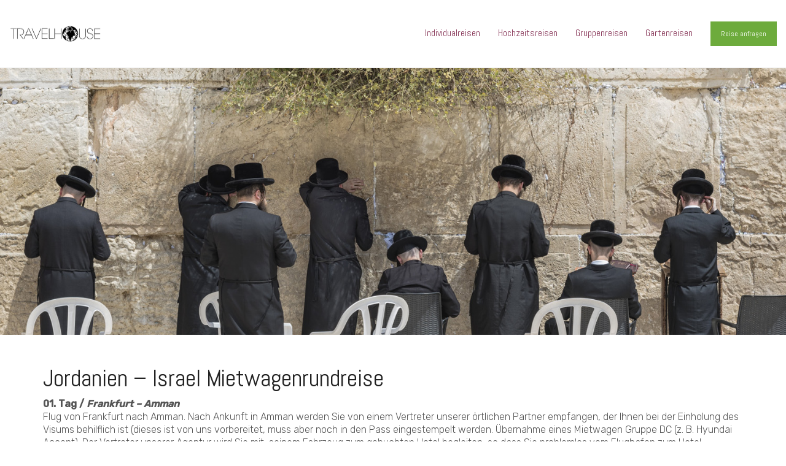

--- FILE ---
content_type: text/html; charset=UTF-8
request_url: https://travel-house.de/individualreisen/jordanien-israel-mietwagenrundreise/
body_size: 15601
content:
<!DOCTYPE html>
<html class="no-js" lang="de">
<head>
<meta charset="UTF-8">
<meta name="viewport" content="width=device-width, initial-scale=1.0">
<link rel="preload" href="https://travel-house.de/wp-content/uploads/typolab-fonts/google/abel-f69c8/mwq5bhbm2poe2v9bpbh5ugm.woff2" as="font" type="font/woff2" crossorigin>
<link rel="preload" href="https://travel-house.de/wp-content/uploads/typolab-fonts/google/rubik-041bb/ijwkbxyifdniv7nbrxyw023e.woff2" as="font" type="font/woff2" crossorigin>
<meta name='robots' content='index, follow, max-image-preview:large, max-snippet:-1, max-video-preview:-1' />
<style>img:is([sizes="auto" i], [sizes^="auto," i]) { contain-intrinsic-size: 3000px 1500px }</style>
<script id="cookieyes" type="text/javascript" src="https://cdn-cookieyes.com/client_data/077ab7cfdf27d79245439410/script.js"></script>
<!-- This site is optimized with the Yoast SEO plugin v26.2 - https://yoast.com/wordpress/plugins/seo/ -->
<title>Jordanien - Israel Mietwagenrundreise - TRAVELHOUSE - Spezialveranstalter für individuelle Reisen</title>
<link rel="canonical" href="https://travel-house.de/individualreisen/jordanien-israel-mietwagenrundreise/" />
<meta property="og:locale" content="de_DE" />
<meta property="og:type" content="article" />
<meta property="og:title" content="Jordanien - Israel Mietwagenrundreise - TRAVELHOUSE - Spezialveranstalter für individuelle Reisen" />
<meta property="og:url" content="https://travel-house.de/individualreisen/jordanien-israel-mietwagenrundreise/" />
<meta property="og:site_name" content="TRAVELHOUSE - Spezialveranstalter für individuelle Reisen" />
<meta property="article:modified_time" content="2024-02-23T17:51:07+00:00" />
<meta name="twitter:card" content="summary_large_image" />
<meta name="twitter:label1" content="Geschätzte Lesezeit" />
<meta name="twitter:data1" content="7 Minuten" />
<script type="application/ld+json" class="yoast-schema-graph">{"@context":"https://schema.org","@graph":[{"@type":"WebPage","@id":"https://travel-house.de/individualreisen/jordanien-israel-mietwagenrundreise/","url":"https://travel-house.de/individualreisen/jordanien-israel-mietwagenrundreise/","name":"Jordanien - Israel Mietwagenrundreise - TRAVELHOUSE - Spezialveranstalter für individuelle Reisen","isPartOf":{"@id":"https://travel-house.de/#website"},"datePublished":"2020-10-04T11:36:21+00:00","dateModified":"2024-02-23T17:51:07+00:00","breadcrumb":{"@id":"https://travel-house.de/individualreisen/jordanien-israel-mietwagenrundreise/#breadcrumb"},"inLanguage":"de","potentialAction":[{"@type":"ReadAction","target":["https://travel-house.de/individualreisen/jordanien-israel-mietwagenrundreise/"]}]},{"@type":"BreadcrumbList","@id":"https://travel-house.de/individualreisen/jordanien-israel-mietwagenrundreise/#breadcrumb","itemListElement":[{"@type":"ListItem","position":1,"name":"Startseite","item":"https://travel-house.de/"},{"@type":"ListItem","position":2,"name":"Individualreisen","item":"https://travel-house.de/individualreisen/"},{"@type":"ListItem","position":3,"name":"Jordanien &#8211; Israel Mietwagenrundreise"}]},{"@type":"WebSite","@id":"https://travel-house.de/#website","url":"https://travel-house.de/","name":"TRAVELHOUSE - Spezialveranstalter für individuelle Reisen","description":"","potentialAction":[{"@type":"SearchAction","target":{"@type":"EntryPoint","urlTemplate":"https://travel-house.de/?s={search_term_string}"},"query-input":{"@type":"PropertyValueSpecification","valueRequired":true,"valueName":"search_term_string"}}],"inLanguage":"de"}]}</script>
<!-- / Yoast SEO plugin. -->
<link rel='dns-prefetch' href='//www.googletagmanager.com' />
<link rel="alternate" type="application/rss+xml" title="TRAVELHOUSE - Spezialveranstalter für individuelle Reisen &raquo; Feed" href="https://travel-house.de/feed/" />
<link rel="alternate" type="application/rss+xml" title="TRAVELHOUSE - Spezialveranstalter für individuelle Reisen &raquo; Kommentar-Feed" href="https://travel-house.de/comments/feed/" />
<!-- <link rel='stylesheet' id='wp-block-library-css' href='https://travel-house.de/wp-includes/css/dist/block-library/style.min.css?ver=6.8.3' media='all' /> -->
<link rel="stylesheet" type="text/css" href="//travel-house.de/wp-content/cache/wpfc-minified/ke4j104c/e7w3t.css" media="all"/>
<style id='classic-theme-styles-inline-css'>
/*! This file is auto-generated */
.wp-block-button__link{color:#fff;background-color:#32373c;border-radius:9999px;box-shadow:none;text-decoration:none;padding:calc(.667em + 2px) calc(1.333em + 2px);font-size:1.125em}.wp-block-file__button{background:#32373c;color:#fff;text-decoration:none}
</style>
<style id='global-styles-inline-css'>
:root{--wp--preset--aspect-ratio--square: 1;--wp--preset--aspect-ratio--4-3: 4/3;--wp--preset--aspect-ratio--3-4: 3/4;--wp--preset--aspect-ratio--3-2: 3/2;--wp--preset--aspect-ratio--2-3: 2/3;--wp--preset--aspect-ratio--16-9: 16/9;--wp--preset--aspect-ratio--9-16: 9/16;--wp--preset--color--black: #000000;--wp--preset--color--cyan-bluish-gray: #abb8c3;--wp--preset--color--white: #ffffff;--wp--preset--color--pale-pink: #f78da7;--wp--preset--color--vivid-red: #cf2e2e;--wp--preset--color--luminous-vivid-orange: #ff6900;--wp--preset--color--luminous-vivid-amber: #fcb900;--wp--preset--color--light-green-cyan: #7bdcb5;--wp--preset--color--vivid-green-cyan: #00d084;--wp--preset--color--pale-cyan-blue: #8ed1fc;--wp--preset--color--vivid-cyan-blue: #0693e3;--wp--preset--color--vivid-purple: #9b51e0;--wp--preset--gradient--vivid-cyan-blue-to-vivid-purple: linear-gradient(135deg,rgba(6,147,227,1) 0%,rgb(155,81,224) 100%);--wp--preset--gradient--light-green-cyan-to-vivid-green-cyan: linear-gradient(135deg,rgb(122,220,180) 0%,rgb(0,208,130) 100%);--wp--preset--gradient--luminous-vivid-amber-to-luminous-vivid-orange: linear-gradient(135deg,rgba(252,185,0,1) 0%,rgba(255,105,0,1) 100%);--wp--preset--gradient--luminous-vivid-orange-to-vivid-red: linear-gradient(135deg,rgba(255,105,0,1) 0%,rgb(207,46,46) 100%);--wp--preset--gradient--very-light-gray-to-cyan-bluish-gray: linear-gradient(135deg,rgb(238,238,238) 0%,rgb(169,184,195) 100%);--wp--preset--gradient--cool-to-warm-spectrum: linear-gradient(135deg,rgb(74,234,220) 0%,rgb(151,120,209) 20%,rgb(207,42,186) 40%,rgb(238,44,130) 60%,rgb(251,105,98) 80%,rgb(254,248,76) 100%);--wp--preset--gradient--blush-light-purple: linear-gradient(135deg,rgb(255,206,236) 0%,rgb(152,150,240) 100%);--wp--preset--gradient--blush-bordeaux: linear-gradient(135deg,rgb(254,205,165) 0%,rgb(254,45,45) 50%,rgb(107,0,62) 100%);--wp--preset--gradient--luminous-dusk: linear-gradient(135deg,rgb(255,203,112) 0%,rgb(199,81,192) 50%,rgb(65,88,208) 100%);--wp--preset--gradient--pale-ocean: linear-gradient(135deg,rgb(255,245,203) 0%,rgb(182,227,212) 50%,rgb(51,167,181) 100%);--wp--preset--gradient--electric-grass: linear-gradient(135deg,rgb(202,248,128) 0%,rgb(113,206,126) 100%);--wp--preset--gradient--midnight: linear-gradient(135deg,rgb(2,3,129) 0%,rgb(40,116,252) 100%);--wp--preset--font-size--small: 13px;--wp--preset--font-size--medium: 20px;--wp--preset--font-size--large: 36px;--wp--preset--font-size--x-large: 42px;--wp--preset--spacing--20: 0.44rem;--wp--preset--spacing--30: 0.67rem;--wp--preset--spacing--40: 1rem;--wp--preset--spacing--50: 1.5rem;--wp--preset--spacing--60: 2.25rem;--wp--preset--spacing--70: 3.38rem;--wp--preset--spacing--80: 5.06rem;--wp--preset--shadow--natural: 6px 6px 9px rgba(0, 0, 0, 0.2);--wp--preset--shadow--deep: 12px 12px 50px rgba(0, 0, 0, 0.4);--wp--preset--shadow--sharp: 6px 6px 0px rgba(0, 0, 0, 0.2);--wp--preset--shadow--outlined: 6px 6px 0px -3px rgba(255, 255, 255, 1), 6px 6px rgba(0, 0, 0, 1);--wp--preset--shadow--crisp: 6px 6px 0px rgba(0, 0, 0, 1);}:where(.is-layout-flex){gap: 0.5em;}:where(.is-layout-grid){gap: 0.5em;}body .is-layout-flex{display: flex;}.is-layout-flex{flex-wrap: wrap;align-items: center;}.is-layout-flex > :is(*, div){margin: 0;}body .is-layout-grid{display: grid;}.is-layout-grid > :is(*, div){margin: 0;}:where(.wp-block-columns.is-layout-flex){gap: 2em;}:where(.wp-block-columns.is-layout-grid){gap: 2em;}:where(.wp-block-post-template.is-layout-flex){gap: 1.25em;}:where(.wp-block-post-template.is-layout-grid){gap: 1.25em;}.has-black-color{color: var(--wp--preset--color--black) !important;}.has-cyan-bluish-gray-color{color: var(--wp--preset--color--cyan-bluish-gray) !important;}.has-white-color{color: var(--wp--preset--color--white) !important;}.has-pale-pink-color{color: var(--wp--preset--color--pale-pink) !important;}.has-vivid-red-color{color: var(--wp--preset--color--vivid-red) !important;}.has-luminous-vivid-orange-color{color: var(--wp--preset--color--luminous-vivid-orange) !important;}.has-luminous-vivid-amber-color{color: var(--wp--preset--color--luminous-vivid-amber) !important;}.has-light-green-cyan-color{color: var(--wp--preset--color--light-green-cyan) !important;}.has-vivid-green-cyan-color{color: var(--wp--preset--color--vivid-green-cyan) !important;}.has-pale-cyan-blue-color{color: var(--wp--preset--color--pale-cyan-blue) !important;}.has-vivid-cyan-blue-color{color: var(--wp--preset--color--vivid-cyan-blue) !important;}.has-vivid-purple-color{color: var(--wp--preset--color--vivid-purple) !important;}.has-black-background-color{background-color: var(--wp--preset--color--black) !important;}.has-cyan-bluish-gray-background-color{background-color: var(--wp--preset--color--cyan-bluish-gray) !important;}.has-white-background-color{background-color: var(--wp--preset--color--white) !important;}.has-pale-pink-background-color{background-color: var(--wp--preset--color--pale-pink) !important;}.has-vivid-red-background-color{background-color: var(--wp--preset--color--vivid-red) !important;}.has-luminous-vivid-orange-background-color{background-color: var(--wp--preset--color--luminous-vivid-orange) !important;}.has-luminous-vivid-amber-background-color{background-color: var(--wp--preset--color--luminous-vivid-amber) !important;}.has-light-green-cyan-background-color{background-color: var(--wp--preset--color--light-green-cyan) !important;}.has-vivid-green-cyan-background-color{background-color: var(--wp--preset--color--vivid-green-cyan) !important;}.has-pale-cyan-blue-background-color{background-color: var(--wp--preset--color--pale-cyan-blue) !important;}.has-vivid-cyan-blue-background-color{background-color: var(--wp--preset--color--vivid-cyan-blue) !important;}.has-vivid-purple-background-color{background-color: var(--wp--preset--color--vivid-purple) !important;}.has-black-border-color{border-color: var(--wp--preset--color--black) !important;}.has-cyan-bluish-gray-border-color{border-color: var(--wp--preset--color--cyan-bluish-gray) !important;}.has-white-border-color{border-color: var(--wp--preset--color--white) !important;}.has-pale-pink-border-color{border-color: var(--wp--preset--color--pale-pink) !important;}.has-vivid-red-border-color{border-color: var(--wp--preset--color--vivid-red) !important;}.has-luminous-vivid-orange-border-color{border-color: var(--wp--preset--color--luminous-vivid-orange) !important;}.has-luminous-vivid-amber-border-color{border-color: var(--wp--preset--color--luminous-vivid-amber) !important;}.has-light-green-cyan-border-color{border-color: var(--wp--preset--color--light-green-cyan) !important;}.has-vivid-green-cyan-border-color{border-color: var(--wp--preset--color--vivid-green-cyan) !important;}.has-pale-cyan-blue-border-color{border-color: var(--wp--preset--color--pale-cyan-blue) !important;}.has-vivid-cyan-blue-border-color{border-color: var(--wp--preset--color--vivid-cyan-blue) !important;}.has-vivid-purple-border-color{border-color: var(--wp--preset--color--vivid-purple) !important;}.has-vivid-cyan-blue-to-vivid-purple-gradient-background{background: var(--wp--preset--gradient--vivid-cyan-blue-to-vivid-purple) !important;}.has-light-green-cyan-to-vivid-green-cyan-gradient-background{background: var(--wp--preset--gradient--light-green-cyan-to-vivid-green-cyan) !important;}.has-luminous-vivid-amber-to-luminous-vivid-orange-gradient-background{background: var(--wp--preset--gradient--luminous-vivid-amber-to-luminous-vivid-orange) !important;}.has-luminous-vivid-orange-to-vivid-red-gradient-background{background: var(--wp--preset--gradient--luminous-vivid-orange-to-vivid-red) !important;}.has-very-light-gray-to-cyan-bluish-gray-gradient-background{background: var(--wp--preset--gradient--very-light-gray-to-cyan-bluish-gray) !important;}.has-cool-to-warm-spectrum-gradient-background{background: var(--wp--preset--gradient--cool-to-warm-spectrum) !important;}.has-blush-light-purple-gradient-background{background: var(--wp--preset--gradient--blush-light-purple) !important;}.has-blush-bordeaux-gradient-background{background: var(--wp--preset--gradient--blush-bordeaux) !important;}.has-luminous-dusk-gradient-background{background: var(--wp--preset--gradient--luminous-dusk) !important;}.has-pale-ocean-gradient-background{background: var(--wp--preset--gradient--pale-ocean) !important;}.has-electric-grass-gradient-background{background: var(--wp--preset--gradient--electric-grass) !important;}.has-midnight-gradient-background{background: var(--wp--preset--gradient--midnight) !important;}.has-small-font-size{font-size: var(--wp--preset--font-size--small) !important;}.has-medium-font-size{font-size: var(--wp--preset--font-size--medium) !important;}.has-large-font-size{font-size: var(--wp--preset--font-size--large) !important;}.has-x-large-font-size{font-size: var(--wp--preset--font-size--x-large) !important;}
:where(.wp-block-post-template.is-layout-flex){gap: 1.25em;}:where(.wp-block-post-template.is-layout-grid){gap: 1.25em;}
:where(.wp-block-columns.is-layout-flex){gap: 2em;}:where(.wp-block-columns.is-layout-grid){gap: 2em;}
:root :where(.wp-block-pullquote){font-size: 1.5em;line-height: 1.6;}
</style>
<!-- <link rel='stylesheet' id='contact-form-7-css' href='https://travel-house.de/wp-content/plugins/contact-form-7/includes/css/styles.css?ver=6.1.3' media='all' /> -->
<!-- <link rel='stylesheet' id='js_composer_front-css' href='https://travel-house.de/wp-content/plugins/js_composer/assets/css/js_composer.min.css?ver=8.7.1' media='all' /> -->
<!-- <link rel='stylesheet' id='kalium-bootstrap-css-css' href='https://travel-house.de/wp-content/themes/kalium/assets/css/bootstrap.min.css?ver=3.28.1755265153' media='all' /> -->
<!-- <link rel='stylesheet' id='kalium-theme-base-css-css' href='https://travel-house.de/wp-content/themes/kalium/assets/css/base.min.css?ver=3.28.1755265153' media='all' /> -->
<!-- <link rel='stylesheet' id='kalium-theme-style-new-css-css' href='https://travel-house.de/wp-content/themes/kalium/assets/css/new/style.min.css?ver=3.28.1755265153' media='all' /> -->
<!-- <link rel='stylesheet' id='kalium-theme-other-css-css' href='https://travel-house.de/wp-content/themes/kalium/assets/css/other.min.css?ver=3.28.1755265153' media='all' /> -->
<!-- <link rel='stylesheet' id='kalium-style-css-css' href='https://travel-house.de/wp-content/themes/kalium/style.css?ver=3.28.1755265153' media='all' /> -->
<!-- <link rel='stylesheet' id='custom-skin-css' href='https://travel-house.de/wp-content/themes/kalium/assets/css/custom-skin.css?ver=65a25a343fdb4a7c8adddf3e76650bbc' media='all' /> -->
<!-- <link rel='stylesheet' id='typolab-abel-font-3-css' href='https://travel-house.de/wp-content/uploads/typolab-fonts/abel-fb4.css?ver=3.28' media='all' /> -->
<!-- <link rel='stylesheet' id='typolab-rubik-font-font-2-css' href='https://travel-house.de/wp-content/uploads/typolab-fonts/rubik-d59.css?ver=3.28' media='all' /> -->
<link rel="stylesheet" type="text/css" href="//travel-house.de/wp-content/cache/wpfc-minified/gnb99et/e7w3t.css" media="all"/>
<script type="text/javascript">
var ajaxurl = ajaxurl || 'https://travel-house.de/wp-admin/admin-ajax.php';
</script>
<style data-custom-selectors>.main-header.menu-type-standard-menu .standard-menu-container div.menu>ul>li>a, .main-header.menu-type-standard-menu .standard-menu-container ul.menu>li>a, .main-header.menu-type-standard-menu .standard-menu-container div.menu>ul ul li a, .main-header.menu-type-standard-menu .standard-menu-container ul.menu ul li a{font-family:"Abel";font-style:normal;font-weight:normal}.top-menu-container .top-menu ul li a, .top-menu div.menu>ul>li ul>li>a, .top-menu ul.menu>li ul>li>a, .top-menu-container .widget h3, .top-menu-container .widget, .top-menu-container .widget p, .top-menu-container .widget div{font-family:"Abel";font-style:normal;font-weight:normal}.main-header.menu-type-full-bg-menu .full-screen-menu nav ul li a, .main-header.menu-type-full-bg-menu .full-screen-menu nav div.menu>ul ul li a, .main-header.menu-type-full-bg-menu .full-screen-menu nav ul.menu ul li a{font-family:"Abel";font-style:normal;font-weight:normal}.sidebar-menu-wrapper .sidebar-menu-container .sidebar-main-menu div.menu>ul>li>a, .sidebar-menu-wrapper .sidebar-menu-container .sidebar-main-menu ul.menu>li>a, .sidebar-menu-wrapper .sidebar-menu-container .sidebar-main-menu div.menu>ul li ul li:hover>a, .sidebar-menu-wrapper .sidebar-menu-container .sidebar-main-menu ul.menu li ul li>a, .sidebar-menu-wrapper .sidebar-menu-container .sidebar-menu-widgets .widget .widget-title, .sidebar-menu-wrapper .widget, .sidebar-menu-wrapper .widget p, .sidebar-menu-wrapper .widget div{font-family:"Abel";font-style:normal;font-weight:normal}.site-footer .footer-widgets .widget h1, .site-footer .footer-widgets .widget h2, .site-footer .footer-widgets .widget h3, .site-footer .footer-widgets .widget .textwidget, .site-footer .footer-widgets .widget p, .copyrights, .site-footer .footer-bottom-content a, .site-footer .footer-bottom-content p{font-family:"Abel";font-style:normal;font-weight:normal}.section-title h1{font-family:"Abel";font-style:normal;font-weight:normal;font-size:30px}.section-title h2{font-family:"Abel";font-style:normal;font-weight:normal;font-size:28px}.section-title h3{font-family:"Abel";font-style:normal;font-weight:normal;font-size:26px}.section-title h4{font-family:"Abel";font-style:normal;font-weight:normal;font-size:24px}.section-title h5{font-family:"Abel";font-style:normal;font-weight:normal;font-size:22px}h1, h2, h3, h4, h5, h6{font-family:"Abel";font-style:normal;font-weight:normal}</style>
<style data-custom-selectors>body, p{font-family:"Rubik";font-style:normal;font-weight:300;font-size:16px}.single-post .post .post-content p{font-family:"Rubik";font-style:normal;font-weight:300;font-size:16px}.restaurant-menu h4{font-family:"Rubik";font-style:normal;font-weight:300;text-transform:uppercase;font-size:12px}.blog-post-date{font-family:"Rubik";font-style:normal;font-weight:300;text-transform:uppercase;font-size:12px}.working-hours li span{font-family:"Rubik";font-style:normal;font-weight:300;font-size:14px}.open-table-widget .otw-reservation-date{font-family:"Rubik";font-style:normal;font-weight:300;font-size:12px}.section-title p{font-family:"Rubik";font-style:normal;font-weight:300;font-size:18px}.our-chef .section-title p{font-family:"Rubik";font-style:normal;font-weight:300;text-transform:uppercase;font-size:12px}.widget.widget_product_search .search-bar input[type=submit], .widget.widget_search .search-bar input[type=submit]{font-family:"Rubik";font-style:normal;font-weight:500}</style><script src='//travel-house.de/wp-content/cache/wpfc-minified/f11v2r4o/e7w3t.js' type="text/javascript"></script>
<!-- <script type="text/javascript" src="https://travel-house.de/wp-includes/js/jquery/jquery.min.js?ver=3.7.1" id="jquery-core-js"></script> -->
<!-- <script type="text/javascript" src="https://travel-house.de/wp-includes/js/jquery/jquery-migrate.min.js?ver=3.4.1" id="jquery-migrate-js"></script> -->
<!-- <script type="text/javascript" src="//travel-house.de/wp-content/plugins/revslider/sr6/assets/js/rbtools.min.js?ver=6.7.38" id="tp-tools-js"></script> -->
<!-- <script type="text/javascript" src="//travel-house.de/wp-content/plugins/revslider/sr6/assets/js/rs6.min.js?ver=6.7.38" id="revmin-js"></script> -->
<!-- Google Tag (gtac.js) durch Site-Kit hinzugefügt -->
<!-- Von Site Kit hinzugefügtes Google-Analytics-Snippet -->
<script type="text/javascript" src="https://www.googletagmanager.com/gtag/js?id=GT-WPD72WQ4" id="google_gtagjs-js" async></script>
<script type="text/javascript" id="google_gtagjs-js-after">
/* <![CDATA[ */
window.dataLayer = window.dataLayer || [];function gtag(){dataLayer.push(arguments);}
gtag("set","linker",{"domains":["travel-house.de"]});
gtag("js", new Date());
gtag("set", "developer_id.dZTNiMT", true);
gtag("config", "GT-WPD72WQ4");
/* ]]> */
</script>
<script></script><link rel="https://api.w.org/" href="https://travel-house.de/wp-json/" /><link rel="alternate" title="JSON" type="application/json" href="https://travel-house.de/wp-json/wp/v2/pages/3135" /><link rel="EditURI" type="application/rsd+xml" title="RSD" href="https://travel-house.de/xmlrpc.php?rsd" />
<meta name="generator" content="WordPress 6.8.3" />
<link rel='shortlink' href='https://travel-house.de/?p=3135' />
<link rel="alternate" title="oEmbed (JSON)" type="application/json+oembed" href="https://travel-house.de/wp-json/oembed/1.0/embed?url=https%3A%2F%2Ftravel-house.de%2Findividualreisen%2Fjordanien-israel-mietwagenrundreise%2F" />
<link rel="alternate" title="oEmbed (XML)" type="text/xml+oembed" href="https://travel-house.de/wp-json/oembed/1.0/embed?url=https%3A%2F%2Ftravel-house.de%2Findividualreisen%2Fjordanien-israel-mietwagenrundreise%2F&#038;format=xml" />
<meta name="generator" content="Site Kit by Google 1.164.0" /><style id="theme-custom-css">.blog h1.page-heading--title,.tours-title h1,.tickets .section-title h1, .destinations-title.section-title h1 {color: #222222;}.page-heading--description p {line-height: 26px;}.wrapper a:after, footer.main-footer a:after {background-color: #FBCE00;}header.main-header {border-bottom: 1px solid rgba(0,0,0,0.05);}.bullet-bar .tp-bullet {height: 2px;}.mobile-menu-wrapper.mobile-menu-fullscreen+.mobile-menu-overlay {background: #8a3b5c;}.services-row {padding: 50px 0;}.service-box {padding: 0 20px;line-height: 24px;}.service-box .retina-icon {width: 64px;margin: 0 auto;margin-bottom: 25px;}.more-link {border: none;position: absolute;top: 0px;right: 0px;min-width: auto;}.more-link .show-more {padding:0px;margin: 0px;}.more-link .show-more .reveal-button {border: none;}.more-link .show-more .reveal-button a {background: #FBCE00;border-radius: 50px;-webkit-border-radius: 3px;-moz-border-radius: 3px;color: #222;width: auto;padding: 12px 25px;}.more-link .show-more .reveal-button a:hover {background: #ffda2f; }.more-link .show-more .reveal-button a:before {content: "»";margin-left: 10px;float: right;line-height : 1}.homepage-city-break .wpb_wrapper .section-title {text-align: center;padding: 50px 0;}.homepage-city-break .wpb_wrapper .section-title h2 {color: #FFF;}.homepage-city-break .wpb_wrapper .section-title p {color: #FFF;}.homepage-news {padding: 35px 0 0 0;}.homepage-news .wpb_wrapper .section-title>h2 {margin: 0px }.booking-widget #flexi_searchbox #b_searchboxInc {padding-left: 0;padding-right: 0;}.booking-widget .bos_searchbox_widget_class {    padding: 0;}.booking-widget #flexi_searchbox select {border: none;padding-left: 7px;padding-right: 7px;border-radius: 3px;-webkit-border-radius: 3px;-moz-border-radius: 3px;}.booking-widget #flexi_searchbox #b_searchboxInc .b_submitButton_wrapper {margin-top: 7px; }.booking-widget #flexi_searchbox #b_searchboxInc #b_destination {width: 100%;padding: 15px !important;}.booking-widget #flexi_searchbox h4 {margin-bottom: 10px;}.booking-widget #flexi_searchbox h3 {display: none;}.booking-widget #flexi_searchbox #b_searchboxInc .b_submitButton_wrapper {width: 10%;float: left;clear: none;padding: 20px 0px 0px 15px;}.booking-widget #flexi_searchbox select {margin-right: 10px;}.booking-widget .wpb_widgetised_column {margin-bottom: 0px;padding: 35px 0;}.homepage-destinations-title {text-align: center;}.homepage-destinations.lab-portfolio-items .portfolio-title-holder {margin-bottom: 0px;}.homepage-destinations .portfolio-holder .thumb,.destinations .portfolio-holder .item-box.wow.animated .thumb .hover-state,.destinations .portfolio-holder .portfolio-item.masonry-portfolio-item .masonry-box .masonry-thumb {border-radius: 3px;-webkit-border-radius: 3px;-moz-border-radius: 3px;}.destinations .portfolio-title-holder {display: none;}.feature-block .text-block h2 {line-height: 1.3;margin-top: 0px;}.feature-block .text-block p {line-height: 1.8;}.feature-block .text-block {    padding: 35px 100px;}.blog .page-heading--title-section {padding: 30px 0px 10px 0px;text-align: center;}.blog-posts .post-item .post-details .post-meta.category {display: none;}.blog-posts .post-item .post-details .post-title a:after {display: none;}.blog-posts .post-item .post-details .post-title {line-height: 30px;}.blog-posts .post-item .post-details .post-meta i {display: none;}.blog-posts .post-item .post-details .post-meta.date,.wpb_wrapper .lab-blog-posts .blog-post-entry .blog-post-content-container .blog-post-date {    letter-spacing: 2px;} .blog-holder .isotope-item .box-holder .post-info .details {margin-top: 0px;}.blog-posts .post-item.template-standard .post-details {border-color: transparent;padding: 23px 25px;background: #FFF;    border-bottom-left-radius: 3px;    border-bottom-right-radius: 3px;border: 1px solid #EEE;border-top: none;}.blog-posts .post-item.template-standard .post-thumbnail {border: none;}.wpb_wrapper .lab-blog-posts .blog-post-entry .blog-post-content-container {    background: #FFF;border: none;border-bottom-left-radius: 3px;border-bottom-right-radius: 3px;}.wpb_wrapper .lab-blog-posts .blog-post-entry .blog-post-image img {border-top-left-radius: 3px;-webkit-border-top-left-radius: 3px;-moz-border-top-left-radius: 3px;border-top-right-radius: 3px;-webkit-border-top-right-radius: 3px;-moz-border-top-right-radius: 3px;}.blog-posts .post-item.template-standard {border-radius: 3px;-webkit-border-radius: 3px;-moz-border-radius: 3px;}.wpb_wrapper .lab-blog-posts .blog-post-entry {border: none;    box-shadow: 0px 5px 5px -5px rgba(0,0,0,0.1);transition: all 0.3s;}.wpb_wrapper .lab-blog-posts .blog-post-entry:hover {    border: none;    box-shadow: 0px 15px 45px rgba(0,0,0,0.05);}.hover-display {border-radius: 3px;-webkit-border-radius: 3px;-moz-border-radius: 3px;}.wpb_wrapper .lab-blog-posts .blog-post-entry {border-color: transparent;}.blog-posts .post-item .post-thumbnail a img {    border-top-left-radius: 3px;    border-top-right-radius: 3px;}.blog-holder .isotope-item .box-holder .post-info h2 a:hover {    color: #4484ce;}.single-blog-holder .comments-holder {background: #EEE;}.comment-form textarea {background-image: linear-gradient(#EFEFEF 1px, transparent 1px);border-bottom-color: #EFEFEF !important;}.comment-form input, .comment-form textarea {border-bottom-color: #EFEFEF;}.form-submit .button {margin: 0px;border-radius: 3px;}.single-post .post-comments--list .comment-respond {border-radius: 3px;box-shadow: 0px 5px 5px -5px rgba(0,0,0,0.1);}.single-post .post-comments--list .comment .commenter-details .comment-text p {line-height: 1.5;}.single-post .post-comments--list .comment .commenter-image .comment-connector {    border-color: #DDD;}.destinations .hover-state {background: rgba(0,0,0,0.2);opacity: 1;    -webkit-opacity: 1;    -moz-opacity: 1;    filter: alpha(opacity=100);}.destinations-title {text-align: center;}.destinations .hover-state .info h3 {    opacity: 1;    -webkit-opacity: 1;    -moz-opacity: 1;    filter: alpha(opacity=100);    text-shadow: 0px 5px 25px rgba(0, 0, 0, 0.15);}.tickets .ninja-forms-field.form-button {width: 100%;background: #fbce00;}.tickets .ninja-forms-field {padding: 10px;border: none;color: #222;background: #EEE;border: 1px solid rgba(255,255,255,0.2);}.tickets .section-title h1 {color: #FFF;}.tickets .section-title p {color: #FFF;}.wpb-js-composer .tickets .vc_tta-color-white.vc_tta-style-flat .vc_tta-tab>a {    background-color: rgba(255,255,255,0.8);}.wpb-js-composer .tickets .vc_tta-color-white.vc_tta-style-flat .vc_tta-tab.vc_active>a {    background-color: #FFF;}.main-header.menu-type-standard-menu .standard-menu-container div.menu>ul ul li a:after, .main-header.menu-type-standard-menu .standard-menu-container ul.menu ul li a:after {    background-color: transparent !important;}.portfolio-holder .item-box .photo .on-hover,.portfolio-holder .item-box .photo img {border-radius: 3px;-webkit-border-radius: 3px;-moz-border-radius: 3px;}.portfolio-title-holder .pt-column {    margin: auto;}.tours-title {text-align: center;}.product-filter ul li.active a {    color: #4484ce;}.portfolio-holder .item-box .info h3 a {color: #222;} .contact-form input,.contact-form .send {border-radius: 3px;-webkit-border-radius: 3px;-moz-border-radius: 3px;} .contact-form input {border-top-left-radius: 0px;-webkit-border-top-left-radius: 0px;-moz-border-top-left-radius: 0px;border-bottom-left-radius: 0px;-webkit-border-bottom-left-radius: 0px;-moz-border-bottom-left-radius: 0px;} .contact-form label {background: #FFF;border: none;padding: 12px;border-top-left-radius: 3px;-webkit-border-top-left-radius: 3px;-moz-border-top-left-radius: 3px;border-bottom-left-radius: 3px;-webkit-border-bottom-left-radius: 3px;-moz-border-bottom-left-radius: 3px;} .contact-form .labeled-textarea-row label{width: 100%;border-top-right-radius: 3px;-webkit-border-top-right-radius: 3px;-moz-border-top-right-radius: 3px;} .contact-form .form-group .placeholder.ver-two {border-top-left-radius: 3px;-webkit-border-top-left-radius: 3px;-moz-border-top-left-radius: 3px;border-top-right-radius: 3px;-webkit-border-top-right-radius: 3px;-moz-border-top-right-radius: 3px;} .contact-form textarea {border-bottom-left-radius: 3px;-webkit-border-bottom-left-radius: 3px;-moz-border-bottom-left-radius: 3px;border-bottom-right-radius: 3px;-webkit-border-bottom-right-radius: 3px;-moz-border-bottom-right-radius: 3px;}.contact-form-area {padding: 50px 0px;}footer.main-footer {    background-color: #efefef !important;border-top: 1px solid #EEE;}footer.main-footer .footer--widgets .widget li {padding: 0px;margin-bottom: 5px;}footer .footer--widgets ul li a {color: #666;}.site-footer .footer-widgets {margin-bottom: 5px;}.main-footer .footer-bottom-content {padding: 15px 0 ;}.tours-title .section-title,.tickets .section-title, .destinations-title.section-title {padding: 50px 0;}@media screen and (max-width: 1400px) {.feature-block .wpb_single_image img {max-width: none;width: auto;}}@media screen and (max-width: 1200px) {.more-link {position: relative;}}@media screen and (min-width: 1024px) {.booking-widget #flexi_searchbox select {-webkit-appearance: none;-moz-appearance: none;appearance: none;}}@media screen and (min-width: 992px) {.homepage-news .wpb_wrapper .lab-blog-posts .blog-post-column {margin: 0px }.feature-block .text-block {padding: 15px 40px;}}@media screen and (max-width: 768px) {.footer-widgets .widget-area.widgets--columned-layout>.widget {margin-bottom: 20px;}}@media screen and (max-width: 768px) {.feature-block .text-block {padding: 15px 20px;} .contact-form .send {width: 100%;}.footer-widgets .widget-area.widgets--columned-layout>.widget {width: 50%;float: left;}.main-footer .footer-collapse-link {padding: 10px;}.main-footer .footer-collapse-link span {width: 6px;height: 6px;}.blog .page-heading--title-section,.tours-title .section-title,.tickets .section-title, .destinations-title.section-title {text-align: left;padding: 20px 0px;margin: 0px;}.homepage-news .wpb_wrapper .lab-blog-posts {margin: 0px;}.homepage-news .wpb_wrapper .lab-blog-posts .blog-post-column {margin-bottom: 20px;padding: 0px;}.homepage-news .wpb_wrapper .lab-blog-posts .blog-post-column:nth-child(3) {margin-bottom: 0px;}.more-link .show-more .reveal-button {min-width: 100%;}.more-link .show-more {margin: 20px 0;}.more-link {padding: 0px;}.more-link .show-more .reveal-button a {width: 100%;text-align: left;}.contact-form-area {padding: 20px 0 0 0;}.tours .product-filter {text-align: left;}.services {padding: 20px 0;}.service-box {padding: 0;line-height: 24px;}.main-header.menu-type-standard-menu .standard-menu-container.menu-skin-main .menu-bar .ham,.main-header.menu-type-standard-menu .standard-menu-container.menu-skin-main .menu-bar .ham:after, .main-header.menu-type-standard-menu .standard-menu-container.menu-skin-main .menu-bar .ham:before {  background: #4484CE;}  .booking-widget #flexi_searchbox #b_searchboxInc .b_submitButton_wrapper {width: 100%;padding: 0px;}.booking-widget #flexi_searchbox #b_searchboxInc .b_submitButton_wrapper .b_submitButton {width: 100%;}.booking-widget .blog-sidebar .sidebar-box-holder {margin: 0px;}.booking-widget #flexi_searchbox #b_searchboxInc {padding: 0px;}.mobile-menu-wrapper .mobile-menu-container .search-form label {color: #FFF;}.search-field::-webkit-input-placeholder { color: #FFF;}.search-field::-moz-placeholder {   color: #FFF;}.search-field:-ms-input-placeholder {   color: #FFF;}.search-field:-moz-placeholder {   color: #FFF;}.service-box .retina-icon {width: 32px;}.destinations-title.section-title {padding-bottom: 0px;}}.example { color: red !important;}.wpb-js-composer .vc_tta-color-white.vc_tta-style-modern .vc_tta-tab > a {color:#8a3b5c;}</style><meta name="theme-color" content="#8a3b5c">					<link rel="shortcut icon" href="https://travel-house.de/wp-content/uploads/64.png">
<link rel="apple-touch-icon" href="https://travel-house.de/wp-content/uploads/114.png">
<link rel="apple-touch-icon" sizes="180x180" href="https://travel-house.de/wp-content/uploads/114.png">
<script>var mobile_menu_breakpoint = 768;</script><style data-appended-custom-css="true">@media screen and (min-width:769px) { .mobile-menu-wrapper,.mobile-menu-overlay,.header-block__item--mobile-menu-toggle {display: none;} }</style><style data-appended-custom-css="true">@media screen and (max-width:768px) { .header-block__item--standard-menu-container {display: none;} }</style><style>.recentcomments a{display:inline !important;padding:0 !important;margin:0 !important;}</style><meta name="generator" content="Powered by WPBakery Page Builder - drag and drop page builder for WordPress."/>
<meta name="generator" content="Powered by Slider Revolution 6.7.38 - responsive, Mobile-Friendly Slider Plugin for WordPress with comfortable drag and drop interface." />
<script>function setREVStartSize(e){
//window.requestAnimationFrame(function() {
window.RSIW = window.RSIW===undefined ? window.innerWidth : window.RSIW;
window.RSIH = window.RSIH===undefined ? window.innerHeight : window.RSIH;
try {
var pw = document.getElementById(e.c).parentNode.offsetWidth,
newh;
pw = pw===0 || isNaN(pw) || (e.l=="fullwidth" || e.layout=="fullwidth") ? window.RSIW : pw;
e.tabw = e.tabw===undefined ? 0 : parseInt(e.tabw);
e.thumbw = e.thumbw===undefined ? 0 : parseInt(e.thumbw);
e.tabh = e.tabh===undefined ? 0 : parseInt(e.tabh);
e.thumbh = e.thumbh===undefined ? 0 : parseInt(e.thumbh);
e.tabhide = e.tabhide===undefined ? 0 : parseInt(e.tabhide);
e.thumbhide = e.thumbhide===undefined ? 0 : parseInt(e.thumbhide);
e.mh = e.mh===undefined || e.mh=="" || e.mh==="auto" ? 0 : parseInt(e.mh,0);
if(e.layout==="fullscreen" || e.l==="fullscreen")
newh = Math.max(e.mh,window.RSIH);
else{
e.gw = Array.isArray(e.gw) ? e.gw : [e.gw];
for (var i in e.rl) if (e.gw[i]===undefined || e.gw[i]===0) e.gw[i] = e.gw[i-1];
e.gh = e.el===undefined || e.el==="" || (Array.isArray(e.el) && e.el.length==0)? e.gh : e.el;
e.gh = Array.isArray(e.gh) ? e.gh : [e.gh];
for (var i in e.rl) if (e.gh[i]===undefined || e.gh[i]===0) e.gh[i] = e.gh[i-1];
var nl = new Array(e.rl.length),
ix = 0,
sl;
e.tabw = e.tabhide>=pw ? 0 : e.tabw;
e.thumbw = e.thumbhide>=pw ? 0 : e.thumbw;
e.tabh = e.tabhide>=pw ? 0 : e.tabh;
e.thumbh = e.thumbhide>=pw ? 0 : e.thumbh;
for (var i in e.rl) nl[i] = e.rl[i]<window.RSIW ? 0 : e.rl[i];
sl = nl[0];
for (var i in nl) if (sl>nl[i] && nl[i]>0) { sl = nl[i]; ix=i;}
var m = pw>(e.gw[ix]+e.tabw+e.thumbw) ? 1 : (pw-(e.tabw+e.thumbw)) / (e.gw[ix]);
newh =  (e.gh[ix] * m) + (e.tabh + e.thumbh);
}
var el = document.getElementById(e.c);
if (el!==null && el) el.style.height = newh+"px";
el = document.getElementById(e.c+"_wrapper");
if (el!==null && el) {
el.style.height = newh+"px";
el.style.display = "block";
}
} catch(e){
console.log("Failure at Presize of Slider:" + e)
}
//});
};</script>
<style id="wp-custom-css">
.tabelle td{border-bottom:1px solid #000 !important;
height:30px;
padding-right:20px;}		</style>
<style type="text/css" data-type="vc_shortcodes-custom-css">.vc_custom_1601810474578{padding-top: 200px !important;padding-bottom: 200px !important;background-image: url(https://travel-house.de/wp-content/uploads/Titelbild-JordanienIsrael-1500x1000-1.jpg?id=3142) !important;background-position: center !important;background-repeat: no-repeat !important;background-size: cover !important;}.vc_custom_1532869679747{margin-top: 50px !important;}</style><noscript><style> .wpb_animate_when_almost_visible { opacity: 1; }</style></noscript></head>
<body class="wp-singular page-template-default page page-id-3135 page-child parent-pageid-6 wp-theme-kalium wpb-js-composer js-comp-ver-8.7.1 vc_responsive">
<div class="mobile-menu-wrapper mobile-menu-slide">
<div class="mobile-menu-container">
<ul id="menu-basic" class="menu"><li id="menu-item-1323" class="menu-item menu-item-type-post_type menu-item-object-page current-page-ancestor menu-item-1323"><a href="https://travel-house.de/individualreisen/">Individualreisen</a></li>
<li id="menu-item-1509" class="menu-item menu-item-type-post_type menu-item-object-page menu-item-1509"><a href="https://travel-house.de/hochzeitsreisen/">Hochzeitsreisen</a></li>
<li id="menu-item-1593" class="menu-item menu-item-type-post_type menu-item-object-page menu-item-1593"><a href="https://travel-house.de/garantierte-gruppenreisen/">Gruppenreisen</a></li>
<li id="menu-item-1616" class="menu-item menu-item-type-post_type menu-item-object-page menu-item-1616"><a href="https://travel-house.de/garantierte-gruppenreisen/gartenreisen/">Gartenreisen</a></li>
<li id="menu-item-1594" class="menu-item menu-item-type-post_type menu-item-object-page menu-item-1594"><a href="https://travel-house.de/kontaktformular/"><button class="vc_general vc_btn3 vc_btn3-size-sm vc_btn3-shape-square vc_btn3-block vc_btn3-color-green">Reise anfragen</button></a></li>
</ul>
</div>
</div>
<div class="mobile-menu-overlay"></div>
<div class="wrapper" id="main-wrapper">
<style data-appended-custom-css="true">.header-block, .site-header--static-header-type {padding-top: 35px;}</style><style data-appended-custom-css="true">.header-block, .site-header--static-header-type {padding-bottom: 35px;}</style>    <header class="site-header main-header menu-type-standard-menu is-sticky">
<div class="header-block">
<div class="header-block__row-container container">
<div class="header-block__row header-block__row--main">
<div class="header-block__column header-block__logo header-block--auto-grow">
<style data-appended-custom-css="true">.logo-image {width:150px;height:29px;}</style><style data-appended-custom-css="true">@media screen and (max-width: 768px) { .logo-image {width:150px;height:29px;} }</style>    <a href="https://travel-house.de" class="header-logo logo-image" aria-label="Go to homepage">
<img src="https://travel-house.de/wp-content/uploads/2018/07/Travelhouse-Logo-300b.png" class="main-logo" width="150" height="29" alt="TRAVELHOUSE"/>
</a>
</div>
<div class="header-block__column header-block--content-right header-block--align-right">
<div class="header-block__items-row">
<div class="header-block__item header-block__item--type-menu-main-menu header-block__item--standard-menu-container"><div class="standard-menu-container menu-skin-main"><nav class="nav-container-main-menu"><ul id="menu-basic-1" class="menu"><li class="menu-item menu-item-type-post_type menu-item-object-page current-page-ancestor menu-item-1323"><a href="https://travel-house.de/individualreisen/"><span>Individualreisen</span></a></li>
<li class="menu-item menu-item-type-post_type menu-item-object-page menu-item-1509"><a href="https://travel-house.de/hochzeitsreisen/"><span>Hochzeitsreisen</span></a></li>
<li class="menu-item menu-item-type-post_type menu-item-object-page menu-item-1593"><a href="https://travel-house.de/garantierte-gruppenreisen/"><span>Gruppenreisen</span></a></li>
<li class="menu-item menu-item-type-post_type menu-item-object-page menu-item-1616"><a href="https://travel-house.de/garantierte-gruppenreisen/gartenreisen/"><span>Gartenreisen</span></a></li>
<li class="menu-item menu-item-type-post_type menu-item-object-page menu-item-1594"><a href="https://travel-house.de/kontaktformular/"><span><button class="vc_general vc_btn3 vc_btn3-size-sm vc_btn3-shape-square vc_btn3-block vc_btn3-color-green">Reise anfragen</button></span></a></li>
</ul></nav></div></div><div class="header-block__item header-block__item--type-menu-main-menu header-block__item--mobile-menu-toggle"><a href="#" class="toggle-bars menu-skin-main" aria-label="Toggle navigation" role="button" data-action="mobile-menu">        <span class="toggle-bars__column">
<span class="toggle-bars__bar-lines">
<span class="toggle-bars__bar-line toggle-bars__bar-line--top"></span>
<span class="toggle-bars__bar-line toggle-bars__bar-line--middle"></span>
<span class="toggle-bars__bar-line toggle-bars__bar-line--bottom"></span>
</span>
</span>
</a></div>            </div>
</div>
</div>
</div>
</div>
</header>
<div class="vc-container">
<div class="wpb-content-wrapper"><div class="vc-row-container vc-row-container--stretch-content-no-spaces"><div data-vc-full-width="true" data-vc-full-width-temp="true" data-vc-full-width-init="false" data-vc-stretch-content="true" class="vc_row wpb_row vc_row-fluid vc_custom_1601810474578 vc_row-has-fill vc_row-no-padding"><div class="wpb_column vc_column_container vc_col-sm-12"><div class="vc_column-inner"><div class="wpb_wrapper"></div></div></div></div><div class="vc_row-full-width vc_clearfix"></div></div><div class="vc-row-container container"><div class="vc_row wpb_row vc_row-fluid vc_custom_1532869679747"><div class="wpb_column vc_column_container vc_col-sm-12"><div class="vc_column-inner"><div class="wpb_wrapper">
<div class="wpb_text_column wpb_content_element post-formatting " >
<div class="wpb_wrapper">
<h1 style="text-align: left;">Jordanien &#8211; Israel Mietwagenrundreise</h1>
<p><strong>01. Tag / <em>Frankfurt – Amman</em></strong><br />
Flug von Frankfurt nach Amman. Nach Ankunft in Amman werden Sie von einem Vertreter unserer örtlichen Partner empfangen, der Ihnen bei der Einholung des Visums behilflich ist (dieses ist von uns vorbereitet, muss aber noch in den Pass eingestempelt werden. Übernahme eines Mietwagen Gruppe DC (z. B. Hyundai Accent). Der Vertreter unserer Agentur wird Sie mit  seinem Fahrzeug zum gebuchten Hotel begleiten, so dass Sie problemlos vom Flughafen zum Hotel gelangen werden. In Amman haben wir für Sie das Hotel AMMAN WEST vorgesehen. http://ammanwesthotel.website/</p>
<p><strong>02. Tag / <em>Amman</em></strong><br />
Wir empfehlen heute einen Ausflug nach Jerash, eine der wichtigsten archäologischen Stätten in Jordanien, oder alternativ zu den Wüstenschlössern.</p>
<p><strong>03. Tag / <em>Amman – Totes Meer</em></strong><br />
Sie sollten heute von Amman zuerst zum Mt. Nebo fahren, wo Moses sein Grab fand. Von hier aus sieht man bereits nach Israel und auch zum Toten Meer, der nächsten Station Ihrer Reise, wo wir eine Übernachtung für Sie vorgesehen haben. Baden Sie im salzigsten Wasser der Erde und erleben Sie das einzigartige Gefühl, im Wasser zu schweben. Die Übernachtung haben wir heute für Sie im Hotel DEAD SEA SPA ausgewählt. https://www.dssh.jo/</p>
<p><strong>04. Tag / <em>Totes Meer – Petra</em></strong><br />
Die Ruinenstadt Petra gehört zu den wichtigsten archäologischen Stätten der Welt und ist das Ziel der nächsten Etappe. Wir haben für zwei Nächte in Petra das Hotel OLD VILLAGE PETRA für Sie ausgewählt, das ca. 2 km vom Besucherzentrum (hier werden kostenlose Parkplätze zur Verfügung gestellt) und dem Eingang zur Schlucht liegt, die in die Ruinenstadt führt. http://oldvillageresort.com/. Für den Besuch der Ruinenstadt empfehlen wir den Kauf eines zwei oder ggf. sogar eines drei- Tage-Tickets.</p>
<p><strong>05. Tag / <em>Petra</em></strong><br />
Der Tag steht für weitere Besichtigungen in Petra zur Verfügung.</p>
<p><strong>06. Tag / <em>Petra – Wadi Rum</em></strong><br />
Für den Morgen empfehlen wir den Besuch der Ruinenstadt „Little Petra“. Sie verlassen heute Petra und gelangen in die unwirkliche Wüste des Wadi Rum. Hier spielt die Geschichte von Lawrence von Arabien, auf seinen Spuren können Sie während Ihres Aufenthaltes wandeln. Die Übernachtung ist heute im Wüstencamp RUM SPACE VILLAGE https://www.wadirumspacevillagecamp.com vorgesehen. Auf dem Weg ins Wadi Rum passieren Sie das Besucherzentrum und müssen hier die Nationalparkgebühr (z. Zt. USD 7,- pro Person) zahlen. In diesem Besucherzentrum können Sie eine Jeep-Safari buchen, die von lokalen Berbern angeboten wird. Sie wird stundenweise berechnet, wobei wir zu einer mindestens zweistündigen Tour raten. Nach der Tour können Sie dann Ihren Weg zum Hotel fortsetzen.</p>
<p><strong>07. Tag / <em>Wadi Rum – Eilat</em></strong><br />
Es ist nicht weit vom Wadi Rum nach Aquaba, der jordanischen Stadt am Roten Meer. Hier erfolgt die Abgabe des Mietwagens am Flughafen (eine Einweggebühr in Höhe von USD 80,- ist vor Ort zu zahlen). Vom Flughafen werden Sie dann von einem Vertreter unserer jordanischen Partner zur Grenze gebracht. Sie überqueren die Grenze von Jordanien und Israel in eigener Regie. In Israel nehmen Sie bitte ein Taxi zum gebuchten Hotel AMERICANA, wo der restliche Tag zur freien Verfügung steht. Am Nachmittag können Sie in der Innenstadt von Eilat Ihren Mietwagen übernehmen. http://www.americanahotel.co.il/en/</p>
<p><strong>08. Tag / <em>Eilat – Jerusalem</em></strong><br />
In nördlicher Richtung verlassen Sie Eilat (aus Kostengründen empfehlen wir, nicht die mautpflichtige Autobahn, sondern die Landstraße, auf der man ebenso schnell vorankommt), zu nutzen, es geht entlang der Küste des Toten Meeres nach Jerusalem. Auf dem Weg sollten Sie die Ruinen der Herodes-Festung Massada besuchen, die auf der Strecke liegen. Eine Seilbahn führt auf den Berg. In Jerusalem haben wir ein Zimmer im Hotel AMBASSADOR BOUTIQUE für Sie vorgesehen. Vom Hotel aus kann man die malerische Altstadt von Jerusalem relativ schnell zu Fuß erreichen.</p>
<p><strong>09. Tag / <em>Jerusalem</em></strong><br />
Für den heutigen Tag haben wir einen deutschsprachigen Reiseleiter für Sie gebucht, der Ihnen die Stadt zeigt (das genaue Programm kann  nach Ihren Wünschen angepasst werden). Dabei werden die historischen Stätten wie die Grabeskirche, die Via Dolorosa und der Tempelberg besucht (der islamische Teil ist nur an bestimmten Tagen geöffnet und kann ansonsten nicht besucht werden). Weiter empfehlen wir den Besuch des Ölbergs. Am Abend sollten Sie auf eigene Faust noch einmal in die Altstadt gehen, um den Beginn des Shabbads an der Klagemauer zu erleben.</p>
<p><strong>10. Tag / <em>Jerusalem</em></strong><br />
Der heutige Tag in Jerusalem steht freien Verfügung.</p>
<p><strong>11. Tag / <em>Jerusalem – See Genezareth</em></strong><br />
Der See Genezareth gehört zu den wichtigsten Orten in der Bibelgeschichte um das Leben Jesu und ist das Ziel der nächsten Etappe. Hier haben wir am See im Kibbutz Hotel EIN GEV Zimmer der Kategorie „Sea-View“ für Sie vorgesehen. https://www.eingev.com/rooms</p>
<p><strong>13. Tag / <em>See Genezareth – Tel Aviv</em></strong><br />
Die letzte Etappe Ihrer Reise ist Tel Aviv, das moderne Zentrum Israels. Die Fahrt könnte über Nazareth erfolgen. Im Hotel GRAND BEACH stehen die Tage in Tel Aviv zur freien Verfügung.</p>
<p><strong>14. Tag / <em>Tel Aviv</em></strong><br />
Für den heutigen Tag haben wir den Besuch der historischen Stätten in Acco für Sie eingeplant. Für den ganzen Tag steht ein örtlicher, deutschsprachiger Guide zur Verfügung (Eintrittsgebühren sind nicht im Tourpreis eingeschlossen und vor Ort zu zahlen). So könnten Sie neben Acco auch Haifa und/oder Rosh Hanikra besuchen. Sie treffen den Reiseleiter im Hotel in Tel Aviv. Er verlässt Sie am späteren Nachmittag wieder.</p>
<p><strong>17. Tag / <em>Tel Aviv – Frankfurt</em></strong><br />
Das Zimmer steht Ihnen heute bis zum späten Vormittag zur Verfügung, wobei der Vormittag für einen Besuch der Altstadt von Tel Aviv, Jaffa, genutzt werden kann. Später Transfer in eigener Regie zum Flughafen. Abgabe des Mietwagens und Rückflug nach Frankfurt, das am Abend erreicht wird. Ende der Reise.</p>
<p>&nbsp;</p>
<p><em>Der Tourpreis für diese Reise kann hier nicht verbindlich abgebildet werden. Dies liegt an unterschiedlichen Faktoren. Zum einen sind die berücksichtigten Leistungen (Hotels, Flüge) von Saisonzeiten und den sich daraus ergebenden Preisen abhängig. Zum anderen wird sich der Preis für die Reise auch durch den Wechsel nur eines Leistungsträgers (Wechsel der Fluggesellschaft oder der Hotels) ggf. erheblich ändern. Schließlich: dieser Tourverlauf ist nur ein Beispiel für eine Reise, die nach Ihren Wünschen so oder in einer geänderten Form gebucht werden kann. Daher: wenden Sie sich bitte bei Interesse an uns. Wir senden Ihnen gern ein wirklich maßgeschneidertes Angebot.</em></p>
<p>&nbsp;</p>
<p>Für diese Reise benötigen deutsche Staatsbürger einen Reisepass, der über das Reiseende hinaus noch mindestens 6 Monate gültig sein muss. Weiter besteht für die Einreise nach Jordanien Visumpflicht. Das Visum wird bei Einreise erteilt. Die anfallenden Gebühren sind bereits im Tourpreis eingeschlossen.</p>
<p>Impfungen sind für die Einreise nach Jordanien und Israel nicht erforderlich.</p>
<p>Diese Reise ist für Personen mit Mobilitätseinschränkungen nicht geeignet. Sprechen Sie uns im Bedarfsfall bitte an.</p>
</div>
</div>
</div></div></div></div></div>
</div>    </div>
</div><!-- .wrapper -->
<footer id="footer" role="contentinfo" class="site-footer main-footer footer-bottom-horizontal">
<div class="container">
<div class="footer-widgets">
<div class="footer--widgets widget-area widgets--columned-layout widgets--columns-3" role="complementary">
<div id="nav_menu-7" class="widget widget_nav_menu"><h2 class="widgettitle">Unsere Reisen</h2>
<div class="menu-footer-links-container"><ul id="menu-footer-links" class="menu"><li id="menu-item-1653" class="menu-item menu-item-type-post_type menu-item-object-page current-page-ancestor menu-item-1653"><a href="https://travel-house.de/individualreisen/">Individualreisen</a></li>
<li id="menu-item-1652" class="menu-item menu-item-type-post_type menu-item-object-page menu-item-1652"><a href="https://travel-house.de/hochzeitsreisen/">Hochzeitsreisen</a></li>
<li id="menu-item-1651" class="menu-item menu-item-type-post_type menu-item-object-page menu-item-1651"><a href="https://travel-house.de/garantierte-gruppenreisen/">Garantierte Gruppenreisen</a></li>
<li id="menu-item-1650" class="menu-item menu-item-type-post_type menu-item-object-page menu-item-1650"><a href="https://travel-house.de/garantierte-gruppenreisen/gartenreisen/">Gartenreisen</a></li>
</ul></div></div><div id="nav_menu-6" class="widget widget_nav_menu"><h2 class="widgettitle">Rechtliches</h2>
<div class="menu-footer-impressum-container"><ul id="menu-footer-impressum" class="menu"><li id="menu-item-1648" class="menu-item menu-item-type-post_type menu-item-object-page menu-item-1648"><a href="https://travel-house.de/impressum-datenschutz/">Impressum | Datenschutz</a></li>
<li id="menu-item-1647" class="menu-item menu-item-type-post_type menu-item-object-page menu-item-1647"><a href="https://travel-house.de/hinweis/">Hinweis</a></li>
</ul></div></div><div id="nav_menu-8" class="widget widget_nav_menu"><div class="menu-footer-kontakt-container"><ul id="menu-footer-kontakt" class="menu"><li id="menu-item-1649" class="menu-item menu-item-type-post_type menu-item-object-page menu-item-1649"><a href="https://travel-house.de/kontaktformular/"><button class="vc_general vc_btn3 vc_btn3-size-sm vc_btn3-shape-square vc_btn3-block vc_btn3-color-green">Reise anfragen</button></a></li>
</ul></div></div>			
</div>
</div>
<hr>
</div>
<div class="footer-bottom">
<div class="container">
<div class="footer-bottom-content">
<div class="footer-content-right">
<ul class="social-networks rounded colored"></ul>                        </div>
<div class="footer-content-left">
<div class="copyrights site-info">
<p>© Copyright 2018. Alle Rechte vorbehalten </p>
</div>
</div>
</div>
</div>
</div>
</footer>
<script>
window.RS_MODULES = window.RS_MODULES || {};
window.RS_MODULES.modules = window.RS_MODULES.modules || {};
window.RS_MODULES.waiting = window.RS_MODULES.waiting || [];
window.RS_MODULES.defered = false;
window.RS_MODULES.moduleWaiting = window.RS_MODULES.moduleWaiting || {};
window.RS_MODULES.type = 'compiled';
</script>
<script type="speculationrules">
{"prefetch":[{"source":"document","where":{"and":[{"href_matches":"\/*"},{"not":{"href_matches":["\/wp-*.php","\/wp-admin\/*","\/wp-content\/uploads\/*","\/wp-content\/*","\/wp-content\/plugins\/*","\/wp-content\/themes\/kalium\/*","\/*\\?(.+)"]}},{"not":{"selector_matches":"a[rel~=\"nofollow\"]"}},{"not":{"selector_matches":".no-prefetch, .no-prefetch a"}}]},"eagerness":"conservative"}]}
</script>
<script type="application/ld+json">{"@context":"https:\/\/schema.org\/","@type":"Organization","name":"TRAVELHOUSE - Spezialveranstalter f\u00fcr individuelle Reisen","url":"https:\/\/travel-house.de","logo":"https:\/\/travel-house.de\/wp-content\/uploads\/2018\/07\/Travelhouse-Logo-300b.png"}</script>    <a href="#top" class="go-to-top position-bottom-right rounded" data-type="footer"
data-val="footer">
<i class="flaticon-bottom4"></i>
</a>
<style>body div .wpcf7-form .fit-the-fullspace{position:absolute;margin-left:-999em;}</style><!-- <link rel='stylesheet' id='kalium-fontawesome-css-css' href='https://travel-house.de/wp-content/themes/kalium/assets/vendors/font-awesome/css/all.min.css?ver=3.28.1755265153' media='all' /> -->
<!-- <link rel='stylesheet' id='rs-plugin-settings-css' href='//travel-house.de/wp-content/plugins/revslider/sr6/assets/css/rs6.css?ver=6.7.38' media='all' /> -->
<link rel="stylesheet" type="text/css" href="//travel-house.de/wp-content/cache/wpfc-minified/6jha5idy/e7w3t.css" media="all"/>
<style id='rs-plugin-settings-inline-css'>
#rs-demo-id {}
</style>
<script type="text/javascript" src="https://travel-house.de/wp-includes/js/dist/hooks.min.js?ver=4d63a3d491d11ffd8ac6" id="wp-hooks-js"></script>
<script type="text/javascript" src="https://travel-house.de/wp-includes/js/dist/i18n.min.js?ver=5e580eb46a90c2b997e6" id="wp-i18n-js"></script>
<script type="text/javascript" id="wp-i18n-js-after">
/* <![CDATA[ */
wp.i18n.setLocaleData( { 'text direction\u0004ltr': [ 'ltr' ] } );
/* ]]> */
</script>
<script type="text/javascript" src="https://travel-house.de/wp-content/plugins/contact-form-7/includes/swv/js/index.js?ver=6.1.3" id="swv-js"></script>
<script type="text/javascript" id="contact-form-7-js-translations">
/* <![CDATA[ */
( function( domain, translations ) {
var localeData = translations.locale_data[ domain ] || translations.locale_data.messages;
localeData[""].domain = domain;
wp.i18n.setLocaleData( localeData, domain );
} )( "contact-form-7", {"translation-revision-date":"2025-10-26 03:28:49+0000","generator":"GlotPress\/4.0.3","domain":"messages","locale_data":{"messages":{"":{"domain":"messages","plural-forms":"nplurals=2; plural=n != 1;","lang":"de"},"This contact form is placed in the wrong place.":["Dieses Kontaktformular wurde an der falschen Stelle platziert."],"Error:":["Fehler:"]}},"comment":{"reference":"includes\/js\/index.js"}} );
/* ]]> */
</script>
<script type="text/javascript" id="contact-form-7-js-before">
/* <![CDATA[ */
var wpcf7 = {
"api": {
"root": "https:\/\/travel-house.de\/wp-json\/",
"namespace": "contact-form-7\/v1"
}
};
/* ]]> */
</script>
<script type="text/javascript" src="https://travel-house.de/wp-content/plugins/contact-form-7/includes/js/index.js?ver=6.1.3" id="contact-form-7-js"></script>
<script type="text/javascript" src="https://travel-house.de/wp-content/themes/kalium/assets/vendors/gsap/gsap.min.js?ver=3.28.1755265153" id="kalium-gsap-js-js"></script>
<script type="text/javascript" src="https://travel-house.de/wp-content/themes/kalium/assets/vendors/gsap/ScrollToPlugin.min.js?ver=3.28.1755265153" id="kalium-gsap-scrollto-js-js"></script>
<script type="text/javascript" src="https://travel-house.de/wp-content/themes/kalium/assets/vendors/scrollmagic/ScrollMagic.min.js?ver=3.28.1755265153" id="kalium-scrollmagic-js-js"></script>
<script type="text/javascript" src="https://travel-house.de/wp-content/themes/kalium/assets/vendors/scrollmagic/plugins/animation.gsap.min.js?ver=3.28.1755265153" id="kalium-scrollmagic-gsap-js-js"></script>
<script type="text/javascript" src="https://travel-house.de/wp-content/themes/kalium/assets/js/sticky-header.min.js?ver=3.28.1755265153" id="kalium-sticky-header-js-js"></script>
<script type="text/javascript" src="https://travel-house.de/wp-content/plugins/js_composer/assets/js/dist/js_composer_front.min.js?ver=8.7.1" id="wpb_composer_front_js-js"></script>
<script type="text/javascript" id="kalium-main-js-js-before">
/* <![CDATA[ */
var _k = _k || {}; _k.stickyHeaderOptions = {"type":"standard","containerElement":".site-header","logoElement":".logo-image","triggerOffset":0,"offset":".top-header-bar","animationOffset":10,"spacer":true,"animateProgressWithScroll":true,"animateDuration":null,"tweenChanges":false,"classes":{"name":"site-header","prefix":"sticky","init":"initialized","fixed":"fixed","absolute":"absolute","spacer":"spacer","active":"active","fullyActive":"fully-active"},"autohide":{"animationType":"fade-slide-top","duration":0.299999999999999988897769753748434595763683319091796875,"threshold":100},"animateScenes":{"styling":{"name":"style","selector":".header-block","props":["backgroundColor"],"css":{"default":{"backgroundColor":"#ffffff"}},"data":{"tags":["transparent-header"]},"position":0},"sticky-logo":{"name":"sticky-logo","selector":"logo","props":["width","height"],"css":{"width":150,"height":29},"data":{"type":"alternate-logo","alternateLogo":"sticky","tags":["logo-switch"]},"position":0},"padding":{"name":"padding","selector":".header-block","props":["paddingTop","paddingBottom"],"css":{"default":{"paddingTop":10,"paddingBottom":10}},"position":0}},"alternateLogos":{"sticky":{"name":"sticky","image":"<img width=\"300\" height=\"57\" src=\"https:\/\/travel-house.de\/wp-content\/uploads\/2018\/07\/Travelhouse-Logo-300b.png\" class=\"attachment-original size-original\" alt=\"\" decoding=\"async\" \/>"}},"supportedOn":{"desktop":1,"tablet":1,"mobile":1},"other":{"menuSkin":"menu-skin-dark"},"debugMode":false};
var _k = _k || {}; _k.logoSwitchOnSections = [];
var _k = _k || {}; _k.enqueueAssets = {"js":{"light-gallery":[{"src":"https:\/\/travel-house.de\/wp-content\/themes\/kalium\/assets\/vendors\/light-gallery\/lightgallery-all.min.js"}],"videojs":[{"src":"https:\/\/travel-house.de\/wp-content\/themes\/kalium\/assets\/vendors\/video-js\/video.min.js"}]},"css":{"light-gallery":[{"src":"https:\/\/travel-house.de\/wp-content\/themes\/kalium\/assets\/vendors\/light-gallery\/css\/lightgallery.min.css"},{"src":"https:\/\/travel-house.de\/wp-content\/themes\/kalium\/assets\/vendors\/light-gallery\/css\/lg-transitions.min.css"}],"videojs":[{"src":"https:\/\/travel-house.de\/wp-content\/themes\/kalium\/assets\/vendors\/video-js\/video-js.min.css"}]}};
var _k = _k || {}; _k.require = function(e){var t=e instanceof Array?e:[e],r=function(e){var t,t;e.match(/\.js(\?.*)?$/)?(t=document.createElement("script")).src=e:((t=document.createElement("link")).rel="stylesheet",t.href=e);var r=!1,a=jQuery("[data-deploader]").each((function(t,a){e!=jQuery(a).attr("src")&&e!=jQuery(a).attr("href")||(r=!0)})).length;r||(t.setAttribute("data-deploader",a),jQuery("head").append(t))},a;return new Promise((function(e,a){var n=0,c=function(t){if(t&&t.length){var a=t.shift(),n=a.match(/\.js(\?.*)?$/)?"script":"text";jQuery.ajax({dataType:n,url:a,cache:!0}).success((function(){r(a)})).always((function(){a.length&&c(t)}))}else e()};c(t)}))};;
/* ]]> */
</script>
<script type="text/javascript" src="https://travel-house.de/wp-content/themes/kalium/assets/js/main.min.js?ver=3.28.1755265153" id="kalium-main-js-js"></script>
<script type="text/javascript" id="cf7-antispam-js-extra">
/* <![CDATA[ */
var cf7a_settings = {"prefix":"_cf7a_","disableReload":"1","version":"HaY0G0rMPpMTgyK3jVqClg=="};
/* ]]> */
</script>
<script type="text/javascript" src="https://travel-house.de/wp-content/plugins/cf7-antispam/build/script.js?ver=1829dacfa96318b4e905" id="cf7-antispam-js"></script>
<script></script>
<!-- TET: 1.242144 / 3.28 -->
</body>
</html><!-- WP Fastest Cache file was created in 1.561 seconds, on 21. January 2026 @ 17:43 -->

--- FILE ---
content_type: text/css
request_url: https://travel-house.de/wp-content/cache/wpfc-minified/gnb99et/e7w3t.css
body_size: 104264
content:
.wpcf7 .screen-reader-response {
position: absolute;
overflow: hidden;
clip: rect(1px, 1px, 1px, 1px);
clip-path: inset(50%);
height: 1px;
width: 1px;
margin: -1px;
padding: 0;
border: 0;
word-wrap: normal !important;
}
.wpcf7 .hidden-fields-container {
display: none;
}
.wpcf7 form .wpcf7-response-output {
margin: 2em 0.5em 1em;
padding: 0.2em 1em;
border: 2px solid #00a0d2; }
.wpcf7 form.init .wpcf7-response-output,
.wpcf7 form.resetting .wpcf7-response-output,
.wpcf7 form.submitting .wpcf7-response-output {
display: none;
}
.wpcf7 form.sent .wpcf7-response-output {
border-color: #46b450; }
.wpcf7 form.failed .wpcf7-response-output,
.wpcf7 form.aborted .wpcf7-response-output {
border-color: #dc3232; }
.wpcf7 form.spam .wpcf7-response-output {
border-color: #f56e28; }
.wpcf7 form.invalid .wpcf7-response-output,
.wpcf7 form.unaccepted .wpcf7-response-output,
.wpcf7 form.payment-required .wpcf7-response-output {
border-color: #ffb900; }
.wpcf7-form-control-wrap {
position: relative;
}
.wpcf7-not-valid-tip {
color: #dc3232; font-size: 1em;
font-weight: normal;
display: block;
}
.use-floating-validation-tip .wpcf7-not-valid-tip {
position: relative;
top: -2ex;
left: 1em;
z-index: 100;
border: 1px solid #dc3232;
background: #fff;
padding: .2em .8em;
width: 24em;
}
.wpcf7-list-item {
display: inline-block;
margin: 0 0 0 1em;
}
.wpcf7-list-item-label::before,
.wpcf7-list-item-label::after {
content: " ";
}
.wpcf7-spinner {
visibility: hidden;
display: inline-block;
background-color: #23282d; opacity: 0.75;
width: 24px;
height: 24px;
border: none;
border-radius: 100%;
padding: 0;
margin: 0 24px;
position: relative;
}
form.submitting .wpcf7-spinner {
visibility: visible;
}
.wpcf7-spinner::before {
content: '';
position: absolute;
background-color: #fbfbfc; top: 4px;
left: 4px;
width: 6px;
height: 6px;
border: none;
border-radius: 100%;
transform-origin: 8px 8px;
animation-name: spin;
animation-duration: 1000ms;
animation-timing-function: linear;
animation-iteration-count: infinite;
}
@media (prefers-reduced-motion: reduce) {
.wpcf7-spinner::before {
animation-name: blink;
animation-duration: 2000ms;
}
}
@keyframes spin {
from {
transform: rotate(0deg);
}
to {
transform: rotate(360deg);
}
}
@keyframes blink {
from {
opacity: 0;
}
50% {
opacity: 1;
}
to {
opacity: 0;
}
}
.wpcf7 [inert] {
opacity: 0.5;
}
.wpcf7 input[type="file"] {
cursor: pointer;
}
.wpcf7 input[type="file"]:disabled {
cursor: default;
}
.wpcf7 .wpcf7-submit:disabled {
cursor: not-allowed;
}
.wpcf7 input[type="url"],
.wpcf7 input[type="email"],
.wpcf7 input[type="tel"] {
direction: ltr;
}
.wpcf7-reflection > output {
display: list-item;
list-style: none;
}
.wpcf7-reflection > output[hidden] {
display: none;
}.vc_row:after,.vc_row:before{content:" ";display:table}.vc_row:after{clear:both}@media (max-width:767px){.vc_hidden-xs{display:none!important}}@media (min-width:768px) and (max-width:991px){.vc_hidden-sm{display:none!important}}@media (min-width:992px) and (max-width:1199px){.vc_hidden-md{display:none!important}}@media (min-width:1200px){.vc_hidden-lg{display:none!important}}.vc_non_responsive .vc_row .vc_col-sm-1{width:8.33333333%}.vc_non_responsive .vc_row .vc_col-sm-1,.vc_non_responsive .vc_row .vc_col-sm-2{float:left;min-height:1px;padding-left:15px;padding-right:15px;position:relative}.vc_non_responsive .vc_row .vc_col-sm-2{width:16.66666667%}.vc_non_responsive .vc_row .vc_col-sm-3{width:25%}.vc_non_responsive .vc_row .vc_col-sm-3,.vc_non_responsive .vc_row .vc_col-sm-4{float:left;min-height:1px;padding-left:15px;padding-right:15px;position:relative}.vc_non_responsive .vc_row .vc_col-sm-4{width:33.33333333%}.vc_non_responsive .vc_row .vc_col-sm-5{width:41.66666667%}.vc_non_responsive .vc_row .vc_col-sm-5,.vc_non_responsive .vc_row .vc_col-sm-6{float:left;min-height:1px;padding-left:15px;padding-right:15px;position:relative}.vc_non_responsive .vc_row .vc_col-sm-6{width:50%}.vc_non_responsive .vc_row .vc_col-sm-7{width:58.33333333%}.vc_non_responsive .vc_row .vc_col-sm-7,.vc_non_responsive .vc_row .vc_col-sm-8{float:left;min-height:1px;padding-left:15px;padding-right:15px;position:relative}.vc_non_responsive .vc_row .vc_col-sm-8{width:66.66666667%}.vc_non_responsive .vc_row .vc_col-sm-9{float:left;min-height:1px;padding-left:15px;padding-right:15px;position:relative;width:75%}.vc_non_responsive .vc_row .vc_col-sm-10{float:left;min-height:1px;padding-left:15px;padding-right:15px;position:relative;width:83.33333333%}.vc_non_responsive .vc_row .vc_col-sm-11{float:left;min-height:1px;padding-left:15px;padding-right:15px;position:relative;width:91.66666667%}.vc_non_responsive .vc_row .vc_col-sm-12{float:left;min-height:1px;padding-left:15px;padding-right:15px;position:relative;width:100%}.vc_non_responsive .vc_row .vc_col-sm-offset-12{margin-left:100%}.vc_non_responsive .vc_row .vc_col-sm-offset-11{margin-left:91.66666667%}.vc_non_responsive .vc_row .vc_col-sm-offset-10{margin-left:83.33333333%}.vc_non_responsive .vc_row .vc_col-sm-offset-9{margin-left:75%}.vc_non_responsive .vc_row .vc_col-sm-offset-8{margin-left:66.66666667%}.vc_non_responsive .vc_row .vc_col-sm-offset-7{margin-left:58.33333333%}.vc_non_responsive .vc_row .vc_col-sm-offset-6{margin-left:50%}.vc_non_responsive .vc_row .vc_col-sm-offset-5{margin-left:41.66666667%}.vc_non_responsive .vc_row .vc_col-sm-offset-4{margin-left:33.33333333%}.vc_non_responsive .vc_row .vc_col-sm-offset-3{margin-left:25%}.vc_non_responsive .vc_row .vc_col-sm-offset-2{margin-left:16.66666667%}.vc_non_responsive .vc_row .vc_col-sm-offset-1{margin-left:8.33333333%}.vc_non_responsive .vc_row .vc_col-sm-offset-0{margin-left:0}.vc_non_responsive .vc_row .vc_hidden-sm{display:none!important}.vc_non_responsive .vc_row .vc_col-sm-1\/5{float:left;min-height:1px;padding-left:15px;padding-right:15px;position:relative;width:20%}.vc_non_responsive .vc_row .vc_col-sm-2\/5{float:left;min-height:1px;padding-left:15px;padding-right:15px;position:relative;width:40%}.vc_non_responsive .vc_row .vc_col-sm-3\/5{float:left;min-height:1px;padding-left:15px;padding-right:15px;position:relative;width:60%}.vc_non_responsive .vc_row .vc_col-sm-4\/5{float:left;min-height:1px;padding-left:15px;padding-right:15px;position:relative;width:80%}.vc_non_responsive .vc_row .vc_col-sm-5\/5{float:left;min-height:1px;padding-left:15px;padding-right:15px;position:relative;width:100%}.vc_non_responsive .vc_row .vc_col-sm-offset-5\/5{margin-left:100%}.vc_non_responsive .vc_row .vc_col-sm-offset-4\/5{margin-left:80%}.vc_non_responsive .vc_row .vc_col-sm-offset-3\/5{margin-left:60%}.vc_non_responsive .vc_row .vc_col-sm-offset-2\/5{margin-left:40%}.vc_non_responsive .vc_row .vc_col-sm-offset-1\/5{margin-left:20%}.vc_non_responsive .vc_row .vc_col-sm-offset-0\/5{margin-left:0}.vc_column_container{width:100%}.vc_row{margin-left:-15px;margin-right:-15px}.vc_col-lg-1,.vc_col-lg-10,.vc_col-lg-11,.vc_col-lg-12,.vc_col-lg-2,.vc_col-lg-3,.vc_col-lg-4,.vc_col-lg-5,.vc_col-lg-6,.vc_col-lg-7,.vc_col-lg-8,.vc_col-lg-9,.vc_col-md-1,.vc_col-md-10,.vc_col-md-11,.vc_col-md-12,.vc_col-md-2,.vc_col-md-3,.vc_col-md-4,.vc_col-md-5,.vc_col-md-6,.vc_col-md-7,.vc_col-md-8,.vc_col-md-9,.vc_col-sm-1,.vc_col-sm-10,.vc_col-sm-11,.vc_col-sm-12,.vc_col-sm-2,.vc_col-sm-3,.vc_col-sm-4,.vc_col-sm-5,.vc_col-sm-6,.vc_col-sm-7,.vc_col-sm-8,.vc_col-sm-9,.vc_col-xs-1,.vc_col-xs-10,.vc_col-xs-11,.vc_col-xs-12,.vc_col-xs-2,.vc_col-xs-3,.vc_col-xs-4,.vc_col-xs-5,.vc_col-xs-6,.vc_col-xs-7,.vc_col-xs-8,.vc_col-xs-9{box-sizing:border-box;min-height:1px;padding-left:15px;padding-right:15px;position:relative}.vc_col-xs-1,.vc_col-xs-10,.vc_col-xs-11,.vc_col-xs-12,.vc_col-xs-2,.vc_col-xs-3,.vc_col-xs-4,.vc_col-xs-5,.vc_col-xs-6,.vc_col-xs-7,.vc_col-xs-8,.vc_col-xs-9{float:left}[dir=rtl] .vc_rtl-columns-reverse .vc_col-xs-1,[dir=rtl] .vc_rtl-columns-reverse .vc_col-xs-10,[dir=rtl] .vc_rtl-columns-reverse .vc_col-xs-11,[dir=rtl] .vc_rtl-columns-reverse .vc_col-xs-12,[dir=rtl] .vc_rtl-columns-reverse .vc_col-xs-2,[dir=rtl] .vc_rtl-columns-reverse .vc_col-xs-3,[dir=rtl] .vc_rtl-columns-reverse .vc_col-xs-4,[dir=rtl] .vc_rtl-columns-reverse .vc_col-xs-5,[dir=rtl] .vc_rtl-columns-reverse .vc_col-xs-6,[dir=rtl] .vc_rtl-columns-reverse .vc_col-xs-7,[dir=rtl] .vc_rtl-columns-reverse .vc_col-xs-8,[dir=rtl] .vc_rtl-columns-reverse .vc_col-xs-9{float:right}.vc_col-xs-12{width:100%}.vc_col-xs-11{width:91.66666667%}.vc_col-xs-10{width:83.33333333%}.vc_col-xs-9{width:75%}.vc_col-xs-8{width:66.66666667%}.vc_col-xs-7{width:58.33333333%}.vc_col-xs-6{width:50%}.vc_col-xs-5{width:41.66666667%}.vc_col-xs-4{width:33.33333333%}.vc_col-xs-3{width:25%}.vc_col-xs-2{width:16.66666667%}.vc_col-xs-1{width:8.33333333%}.vc_col-xs-pull-12{right:100%}.vc_col-xs-pull-11{right:91.66666667%}.vc_col-xs-pull-10{right:83.33333333%}.vc_col-xs-pull-9{right:75%}.vc_col-xs-pull-8{right:66.66666667%}.vc_col-xs-pull-7{right:58.33333333%}.vc_col-xs-pull-6{right:50%}.vc_col-xs-pull-5{right:41.66666667%}.vc_col-xs-pull-4{right:33.33333333%}.vc_col-xs-pull-3{right:25%}.vc_col-xs-pull-2{right:16.66666667%}.vc_col-xs-pull-1{right:8.33333333%}.vc_col-xs-pull-0{right:auto}.vc_col-xs-push-12{left:100%}.vc_col-xs-push-11{left:91.66666667%}.vc_col-xs-push-10{left:83.33333333%}.vc_col-xs-push-9{left:75%}.vc_col-xs-push-8{left:66.66666667%}.vc_col-xs-push-7{left:58.33333333%}.vc_col-xs-push-6{left:50%}.vc_col-xs-push-5{left:41.66666667%}.vc_col-xs-push-4{left:33.33333333%}.vc_col-xs-push-3{left:25%}.vc_col-xs-push-2{left:16.66666667%}.vc_col-xs-push-1{left:8.33333333%}.vc_col-xs-push-0{left:auto}.vc_col-xs-offset-12{margin-left:100%}.vc_col-xs-offset-11{margin-left:91.66666667%}.vc_col-xs-offset-10{margin-left:83.33333333%}.vc_col-xs-offset-9{margin-left:75%}.vc_col-xs-offset-8{margin-left:66.66666667%}.vc_col-xs-offset-7{margin-left:58.33333333%}.vc_col-xs-offset-6{margin-left:50%}.vc_col-xs-offset-5{margin-left:41.66666667%}.vc_col-xs-offset-4{margin-left:33.33333333%}.vc_col-xs-offset-3{margin-left:25%}.vc_col-xs-offset-2{margin-left:16.66666667%}.vc_col-xs-offset-1{margin-left:8.33333333%}.vc_col-xs-offset-0{margin-left:0}.vc_col-lg-1\/5,.vc_col-lg-2\/5,.vc_col-lg-3\/5,.vc_col-lg-4\/5,.vc_col-lg-5\/5,.vc_col-md-1\/5,.vc_col-md-2\/5,.vc_col-md-3\/5,.vc_col-md-4\/5,.vc_col-md-5\/5,.vc_col-sm-1\/5,.vc_col-sm-2\/5,.vc_col-sm-3\/5,.vc_col-sm-4\/5,.vc_col-sm-5\/5,.vc_col-xs-1\/5,.vc_col-xs-2\/5,.vc_col-xs-3\/5,.vc_col-xs-4\/5,.vc_col-xs-5\/5{box-sizing:border-box;min-height:1px;padding-left:15px;padding-right:15px;position:relative}.vc_col-xs-1\/5,.vc_col-xs-2\/5,.vc_col-xs-3\/5,.vc_col-xs-4\/5,.vc_col-xs-5\/5{float:left}.vc_col-xs-5\/5{width:100%}.vc_col-xs-4\/5{width:80%}.vc_col-xs-3\/5{width:60%}.vc_col-xs-2\/5{width:40%}.vc_col-xs-1\/5{width:20%}.vc_col-xs-pull-5\/5{right:100%}.vc_col-xs-pull-4\/5{right:80%}.vc_col-xs-pull-3\/5{right:60%}.vc_col-xs-pull-2\/5{right:40%}.vc_col-xs-pull-1\/5{right:20%}.vc_col-xs-pull-0\/5{right:auto}.vc_col-xs-push-5\/5{left:100%}.vc_col-xs-push-4\/5{left:80%}.vc_col-xs-push-3\/5{left:60%}.vc_col-xs-push-2\/5{left:40%}.vc_col-xs-push-1\/5{left:20%}.vc_col-xs-push-0\/5{left:auto}.vc_col-xs-offset-5\/5{margin-left:100%}.vc_col-xs-offset-4\/5{margin-left:80%}.vc_col-xs-offset-3\/5{margin-left:60%}.vc_col-xs-offset-2\/5{margin-left:40%}.vc_col-xs-offset-1\/5{margin-left:20%}.vc_col-xs-offset-0\/5{margin-left:0}[dir=rtl] .vc_rtl-columns-reverse .vc_col-xs-1\/5,[dir=rtl] .vc_rtl-columns-reverse .vc_col-xs-2\/5,[dir=rtl] .vc_rtl-columns-reverse .vc_col-xs-3\/5,[dir=rtl] .vc_rtl-columns-reverse .vc_col-xs-4\/5,[dir=rtl] .vc_rtl-columns-reverse .vc_col-xs-5\/5,[dir=rtl] .vc_rtl-columns-reverse .vc_non_responsive .vc_row .vc_col-sm-1\/5,[dir=rtl] .vc_rtl-columns-reverse .vc_non_responsive .vc_row .vc_col-sm-2\/5,[dir=rtl] .vc_rtl-columns-reverse .vc_non_responsive .vc_row .vc_col-sm-3\/5,[dir=rtl] .vc_rtl-columns-reverse .vc_non_responsive .vc_row .vc_col-sm-4\/5,[dir=rtl] .vc_rtl-columns-reverse .vc_non_responsive .vc_row .vc_col-sm-5\/5{float:right}@media (min-width:768px){.vc_col-sm-1,.vc_col-sm-10,.vc_col-sm-11,.vc_col-sm-12,.vc_col-sm-2,.vc_col-sm-3,.vc_col-sm-4,.vc_col-sm-5,.vc_col-sm-6,.vc_col-sm-7,.vc_col-sm-8,.vc_col-sm-9{float:left}[dir=rtl] .vc_rtl-columns-reverse .vc_col-sm-1,[dir=rtl] .vc_rtl-columns-reverse .vc_col-sm-10,[dir=rtl] .vc_rtl-columns-reverse .vc_col-sm-11,[dir=rtl] .vc_rtl-columns-reverse .vc_col-sm-12,[dir=rtl] .vc_rtl-columns-reverse .vc_col-sm-2,[dir=rtl] .vc_rtl-columns-reverse .vc_col-sm-3,[dir=rtl] .vc_rtl-columns-reverse .vc_col-sm-4,[dir=rtl] .vc_rtl-columns-reverse .vc_col-sm-5,[dir=rtl] .vc_rtl-columns-reverse .vc_col-sm-6,[dir=rtl] .vc_rtl-columns-reverse .vc_col-sm-7,[dir=rtl] .vc_rtl-columns-reverse .vc_col-sm-8,[dir=rtl] .vc_rtl-columns-reverse .vc_col-sm-9{float:right}.vc_col-sm-12{width:100%}.vc_col-sm-11{width:91.66666667%}.vc_col-sm-10{width:83.33333333%}.vc_col-sm-9{width:75%}.vc_col-sm-8{width:66.66666667%}.vc_col-sm-7{width:58.33333333%}.vc_col-sm-6{width:50%}.vc_col-sm-5{width:41.66666667%}.vc_col-sm-4{width:33.33333333%}.vc_col-sm-3{width:25%}.vc_col-sm-2{width:16.66666667%}.vc_col-sm-1{width:8.33333333%}.vc_col-sm-pull-12{right:100%}.vc_col-sm-pull-11{right:91.66666667%}.vc_col-sm-pull-10{right:83.33333333%}.vc_col-sm-pull-9{right:75%}.vc_col-sm-pull-8{right:66.66666667%}.vc_col-sm-pull-7{right:58.33333333%}.vc_col-sm-pull-6{right:50%}.vc_col-sm-pull-5{right:41.66666667%}.vc_col-sm-pull-4{right:33.33333333%}.vc_col-sm-pull-3{right:25%}.vc_col-sm-pull-2{right:16.66666667%}.vc_col-sm-pull-1{right:8.33333333%}.vc_col-sm-pull-0{right:auto}.vc_col-sm-push-12{left:100%}.vc_col-sm-push-11{left:91.66666667%}.vc_col-sm-push-10{left:83.33333333%}.vc_col-sm-push-9{left:75%}.vc_col-sm-push-8{left:66.66666667%}.vc_col-sm-push-7{left:58.33333333%}.vc_col-sm-push-6{left:50%}.vc_col-sm-push-5{left:41.66666667%}.vc_col-sm-push-4{left:33.33333333%}.vc_col-sm-push-3{left:25%}.vc_col-sm-push-2{left:16.66666667%}.vc_col-sm-push-1{left:8.33333333%}.vc_col-sm-push-0{left:auto}.vc_col-sm-offset-12{margin-left:100%}.vc_col-sm-offset-11{margin-left:91.66666667%}.vc_col-sm-offset-10{margin-left:83.33333333%}.vc_col-sm-offset-9{margin-left:75%}.vc_col-sm-offset-8{margin-left:66.66666667%}.vc_col-sm-offset-7{margin-left:58.33333333%}.vc_col-sm-offset-6{margin-left:50%}.vc_col-sm-offset-5{margin-left:41.66666667%}.vc_col-sm-offset-4{margin-left:33.33333333%}.vc_col-sm-offset-3{margin-left:25%}.vc_col-sm-offset-2{margin-left:16.66666667%}.vc_col-sm-offset-1{margin-left:8.33333333%}.vc_col-sm-offset-0{margin-left:0}.vc_col-sm-1\/5,.vc_col-sm-2\/5,.vc_col-sm-3\/5,.vc_col-sm-4\/5,.vc_col-sm-5\/5{float:left}[dir=rtl] .vc_rtl-columns-reverse .vc_col-sm-1\/5,[dir=rtl] .vc_rtl-columns-reverse .vc_col-sm-2\/5,[dir=rtl] .vc_rtl-columns-reverse .vc_col-sm-3\/5,[dir=rtl] .vc_rtl-columns-reverse .vc_col-sm-4\/5,[dir=rtl] .vc_rtl-columns-reverse .vc_col-sm-5\/5{float:right}.vc_col-sm-5\/5{width:100%}.vc_col-sm-4\/5{width:80%}.vc_col-sm-3\/5{width:60%}.vc_col-sm-2\/5{width:40%}.vc_col-sm-1\/5{width:20%}.vc_col-sm-pull-5\/5{right:100%}.vc_col-sm-pull-4\/5{right:80%}.vc_col-sm-pull-3\/5{right:60%}.vc_col-sm-pull-2\/5{right:40%}.vc_col-sm-pull-1\/5{right:20%}.vc_col-sm-pull-0\/5{right:auto}.vc_col-sm-push-5\/5{left:100%}.vc_col-sm-push-4\/5{left:80%}.vc_col-sm-push-3\/5{left:60%}.vc_col-sm-push-2\/5{left:40%}.vc_col-sm-push-1\/5{left:20%}.vc_col-sm-push-0\/5{left:auto}.vc_col-sm-offset-5\/5{margin-left:100%}.vc_col-sm-offset-4\/5{margin-left:80%}.vc_col-sm-offset-3\/5{margin-left:60%}.vc_col-sm-offset-2\/5{margin-left:40%}.vc_col-sm-offset-1\/5{margin-left:20%}.vc_col-sm-offset-0\/5{margin-left:0}}@media (min-width:992px){.vc_col-md-1,.vc_col-md-10,.vc_col-md-11,.vc_col-md-12,.vc_col-md-2,.vc_col-md-3,.vc_col-md-4,.vc_col-md-5,.vc_col-md-6,.vc_col-md-7,.vc_col-md-8,.vc_col-md-9{float:left}[dir=rtl] .vc_rtl-columns-reverse .vc_col-md-1,[dir=rtl] .vc_rtl-columns-reverse .vc_col-md-10,[dir=rtl] .vc_rtl-columns-reverse .vc_col-md-11,[dir=rtl] .vc_rtl-columns-reverse .vc_col-md-12,[dir=rtl] .vc_rtl-columns-reverse .vc_col-md-2,[dir=rtl] .vc_rtl-columns-reverse .vc_col-md-3,[dir=rtl] .vc_rtl-columns-reverse .vc_col-md-4,[dir=rtl] .vc_rtl-columns-reverse .vc_col-md-5,[dir=rtl] .vc_rtl-columns-reverse .vc_col-md-6,[dir=rtl] .vc_rtl-columns-reverse .vc_col-md-7,[dir=rtl] .vc_rtl-columns-reverse .vc_col-md-8,[dir=rtl] .vc_rtl-columns-reverse .vc_col-md-9{float:right}.vc_col-md-12{width:100%}.vc_col-md-11{width:91.66666667%}.vc_col-md-10{width:83.33333333%}.vc_col-md-9{width:75%}.vc_col-md-8{width:66.66666667%}.vc_col-md-7{width:58.33333333%}.vc_col-md-6{width:50%}.vc_col-md-5{width:41.66666667%}.vc_col-md-4{width:33.33333333%}.vc_col-md-3{width:25%}.vc_col-md-2{width:16.66666667%}.vc_col-md-1{width:8.33333333%}.vc_col-md-pull-12{right:100%}.vc_col-md-pull-11{right:91.66666667%}.vc_col-md-pull-10{right:83.33333333%}.vc_col-md-pull-9{right:75%}.vc_col-md-pull-8{right:66.66666667%}.vc_col-md-pull-7{right:58.33333333%}.vc_col-md-pull-6{right:50%}.vc_col-md-pull-5{right:41.66666667%}.vc_col-md-pull-4{right:33.33333333%}.vc_col-md-pull-3{right:25%}.vc_col-md-pull-2{right:16.66666667%}.vc_col-md-pull-1{right:8.33333333%}.vc_col-md-pull-0{right:auto}.vc_col-md-push-12{left:100%}.vc_col-md-push-11{left:91.66666667%}.vc_col-md-push-10{left:83.33333333%}.vc_col-md-push-9{left:75%}.vc_col-md-push-8{left:66.66666667%}.vc_col-md-push-7{left:58.33333333%}.vc_col-md-push-6{left:50%}.vc_col-md-push-5{left:41.66666667%}.vc_col-md-push-4{left:33.33333333%}.vc_col-md-push-3{left:25%}.vc_col-md-push-2{left:16.66666667%}.vc_col-md-push-1{left:8.33333333%}.vc_col-md-push-0{left:auto}.vc_col-md-offset-12{margin-left:100%}.vc_col-md-offset-11{margin-left:91.66666667%}.vc_col-md-offset-10{margin-left:83.33333333%}.vc_col-md-offset-9{margin-left:75%}.vc_col-md-offset-8{margin-left:66.66666667%}.vc_col-md-offset-7{margin-left:58.33333333%}.vc_col-md-offset-6{margin-left:50%}.vc_col-md-offset-5{margin-left:41.66666667%}.vc_col-md-offset-4{margin-left:33.33333333%}.vc_col-md-offset-3{margin-left:25%}.vc_col-md-offset-2{margin-left:16.66666667%}.vc_col-md-offset-1{margin-left:8.33333333%}.vc_col-md-offset-0{margin-left:0}.vc_col-md-1\/5,.vc_col-md-2\/5,.vc_col-md-3\/5,.vc_col-md-4\/5,.vc_col-md-5\/5{float:left}[dir=rtl] .vc_rtl-columns-reverse .vc_col-sm-1\/5,[dir=rtl] .vc_rtl-columns-reverse .vc_col-sm-2\/5,[dir=rtl] .vc_rtl-columns-reverse .vc_col-sm-3\/5,[dir=rtl] .vc_rtl-columns-reverse .vc_col-sm-4\/5,[dir=rtl] .vc_rtl-columns-reverse .vc_col-sm-5\/5{float:right}.vc_col-md-5\/5{width:100%}.vc_col-md-4\/5{width:80%}.vc_col-md-3\/5{width:60%}.vc_col-md-2\/5{width:40%}.vc_col-md-1\/5{width:20%}.vc_col-md-pull-5\/5{right:100%}.vc_col-md-pull-4\/5{right:80%}.vc_col-md-pull-3\/5{right:60%}.vc_col-md-pull-2\/5{right:40%}.vc_col-md-pull-1\/5{right:20%}.vc_col-md-pull-0\/5{right:auto}.vc_col-md-push-5\/5{left:100%}.vc_col-md-push-4\/5{left:80%}.vc_col-md-push-3\/5{left:60%}.vc_col-md-push-2\/5{left:40%}.vc_col-md-push-1\/5{left:20%}.vc_col-md-push-0\/5{left:auto}.vc_col-md-offset-5\/5{margin-left:100%}.vc_col-md-offset-4\/5{margin-left:80%}.vc_col-md-offset-3\/5{margin-left:60%}.vc_col-md-offset-2\/5{margin-left:40%}.vc_col-md-offset-1\/5{margin-left:20%}.vc_col-md-offset-0\/5{margin-left:0}}@media (min-width:1200px){.vc_col-lg-1,.vc_col-lg-10,.vc_col-lg-11,.vc_col-lg-12,.vc_col-lg-2,.vc_col-lg-3,.vc_col-lg-4,.vc_col-lg-5,.vc_col-lg-6,.vc_col-lg-7,.vc_col-lg-8,.vc_col-lg-9{float:left}[dir=rtl] .vc_rtl-columns-reverse .vc_col-lg-1,[dir=rtl] .vc_rtl-columns-reverse .vc_col-lg-10,[dir=rtl] .vc_rtl-columns-reverse .vc_col-lg-11,[dir=rtl] .vc_rtl-columns-reverse .vc_col-lg-12,[dir=rtl] .vc_rtl-columns-reverse .vc_col-lg-2,[dir=rtl] .vc_rtl-columns-reverse .vc_col-lg-3,[dir=rtl] .vc_rtl-columns-reverse .vc_col-lg-4,[dir=rtl] .vc_rtl-columns-reverse .vc_col-lg-5,[dir=rtl] .vc_rtl-columns-reverse .vc_col-lg-6,[dir=rtl] .vc_rtl-columns-reverse .vc_col-lg-7,[dir=rtl] .vc_rtl-columns-reverse .vc_col-lg-8,[dir=rtl] .vc_rtl-columns-reverse .vc_col-lg-9{float:right}.vc_col-lg-12{width:100%}.vc_col-lg-11{width:91.66666667%}.vc_col-lg-10{width:83.33333333%}.vc_col-lg-9{width:75%}.vc_col-lg-8{width:66.66666667%}.vc_col-lg-7{width:58.33333333%}.vc_col-lg-6{width:50%}.vc_col-lg-5{width:41.66666667%}.vc_col-lg-4{width:33.33333333%}.vc_col-lg-3{width:25%}.vc_col-lg-2{width:16.66666667%}.vc_col-lg-1{width:8.33333333%}.vc_col-lg-pull-12{right:100%}.vc_col-lg-pull-11{right:91.66666667%}.vc_col-lg-pull-10{right:83.33333333%}.vc_col-lg-pull-9{right:75%}.vc_col-lg-pull-8{right:66.66666667%}.vc_col-lg-pull-7{right:58.33333333%}.vc_col-lg-pull-6{right:50%}.vc_col-lg-pull-5{right:41.66666667%}.vc_col-lg-pull-4{right:33.33333333%}.vc_col-lg-pull-3{right:25%}.vc_col-lg-pull-2{right:16.66666667%}.vc_col-lg-pull-1{right:8.33333333%}.vc_col-lg-pull-0{right:auto}.vc_col-lg-push-12{left:100%}.vc_col-lg-push-11{left:91.66666667%}.vc_col-lg-push-10{left:83.33333333%}.vc_col-lg-push-9{left:75%}.vc_col-lg-push-8{left:66.66666667%}.vc_col-lg-push-7{left:58.33333333%}.vc_col-lg-push-6{left:50%}.vc_col-lg-push-5{left:41.66666667%}.vc_col-lg-push-4{left:33.33333333%}.vc_col-lg-push-3{left:25%}.vc_col-lg-push-2{left:16.66666667%}.vc_col-lg-push-1{left:8.33333333%}.vc_col-lg-push-0{left:auto}.vc_col-lg-offset-12{margin-left:100%}.vc_col-lg-offset-11{margin-left:91.66666667%}.vc_col-lg-offset-10{margin-left:83.33333333%}.vc_col-lg-offset-9{margin-left:75%}.vc_col-lg-offset-8{margin-left:66.66666667%}.vc_col-lg-offset-7{margin-left:58.33333333%}.vc_col-lg-offset-6{margin-left:50%}.vc_col-lg-offset-5{margin-left:41.66666667%}.vc_col-lg-offset-4{margin-left:33.33333333%}.vc_col-lg-offset-3{margin-left:25%}.vc_col-lg-offset-2{margin-left:16.66666667%}.vc_col-lg-offset-1{margin-left:8.33333333%}.vc_col-lg-offset-0{margin-left:0}.vc_col-lg-1\/5,.vc_col-lg-2\/5,.vc_col-lg-3\/5,.vc_col-lg-4\/5,.vc_col-lg-5\/5{float:left}[dir=rtl] .vc_rtl-columns-reverse .vc_col-sm-1\/5,[dir=rtl] .vc_rtl-columns-reverse .vc_col-sm-2\/5,[dir=rtl] .vc_rtl-columns-reverse .vc_col-sm-3\/5,[dir=rtl] .vc_rtl-columns-reverse .vc_col-sm-4\/5,[dir=rtl] .vc_rtl-columns-reverse .vc_col-sm-5\/5{float:right}.vc_col-lg-5\/5{width:100%}.vc_col-lg-4\/5{width:80%}.vc_col-lg-3\/5{width:60%}.vc_col-lg-2\/5{width:40%}.vc_col-lg-1\/5{width:20%}.vc_col-lg-pull-5\/5{right:100%}.vc_col-lg-pull-4\/5{right:80%}.vc_col-lg-pull-3\/5{right:60%}.vc_col-lg-pull-2\/5{right:40%}.vc_col-lg-pull-1\/5{right:20%}.vc_col-lg-pull-0\/5{right:auto}.vc_col-lg-push-5\/5{left:100%}.vc_col-lg-push-4\/5{left:80%}.vc_col-lg-push-3\/5{left:60%}.vc_col-lg-push-2\/5{left:40%}.vc_col-lg-push-1\/5{left:20%}.vc_col-lg-push-0\/5{left:auto}.vc_col-lg-offset-5\/5{margin-left:100%}.vc_col-lg-offset-4\/5{margin-left:80%}.vc_col-lg-offset-3\/5{margin-left:60%}.vc_col-lg-offset-2\/5{margin-left:40%}.vc_col-lg-offset-1\/5{margin-left:20%}.vc_col-lg-offset-0\/5{margin-left:0}}.vc_pull-right{float:right!important}.vc_pull-left{float:left!important}.vc_clearfix:after,.vc_clearfix:before{content:" ";display:table}.vc_clearfix:after,.vc_el-clearfix{clear:both}@media (max-width:767px){.vc_el-clearfix-xs{clear:both}}@media (min-width:768px) and (max-width:991px){.vc_el-clearfix-sm{clear:both}}@media (min-width:992px) and (max-width:1199px){.vc_el-clearfix-md{clear:both}}@media (min-width:1200px){.vc_el-clearfix-lg{clear:both}}.vc_visible{display:block}.vc_table{border-collapse:collapse;margin-bottom:20px;max-width:100%;width:100%}.vc_table>tbody>tr>td,.vc_table>tbody>tr>th,.vc_table>tfoot>tr>td,.vc_table>tfoot>tr>th,.vc_table>thead>tr>td,.vc_table>thead>tr>th{border-top:1px solid #ddd;line-height:1.42857143;padding:8px;vertical-align:top}.vc_table>thead>tr>th{border-bottom:2px solid #ddd;vertical-align:bottom}.vc_table>caption+thead>tr:first-child>td,.vc_table>caption+thead>tr:first-child>th,.vc_table>colgroup+thead>tr:first-child>td,.vc_table>colgroup+thead>tr:first-child>th,.vc_table>thead:first-child>tr:first-child>td,.vc_table>thead:first-child>tr:first-child>th{border-top:0}.vc_table>tbody+tbody{border-top:2px solid #ddd}.vc_table .table{background-color:#fff}.vc_table-bordered,.vc_table-bordered>tbody>tr>td,.vc_table-bordered>tbody>tr>th,.vc_table-bordered>tfoot>tr>td,.vc_table-bordered>tfoot>tr>th,.vc_table-bordered>thead>tr>td,.vc_table-bordered>thead>tr>th{border:1px solid #ddd}.vc_table-bordered>thead>tr>td,.vc_table-bordered>thead>tr>th{border-bottom-width:2px}.vc_pixel_icon{background-position:0 0;background-repeat:no-repeat;display:inline-block;height:16px;vertical-align:middle;width:16px}.vc_pixel_icon-alert{background-image:url(//travel-house.de/wp-content/plugins/js_composer/assets/vc/alert.png)}.vc_pixel_icon-info{background-image:url(//travel-house.de/wp-content/plugins/js_composer/assets/vc/info.png)}.vc_pixel_icon-tick{background-image:url(//travel-house.de/wp-content/plugins/js_composer/assets/vc/tick.png)}.vc_pixel_icon-explanation{background-image:url(//travel-house.de/wp-content/plugins/js_composer/assets/vc/exclamation.png)}.vc_pixel_icon-address_book{background-image:url(//travel-house.de/wp-content/plugins/js_composer/assets/images/icons/address-book.png)}.vc_pixel_icon-alarm_clock{background-image:url(//travel-house.de/wp-content/plugins/js_composer/assets/images/icons/alarm-clock.png)}.vc_pixel_icon-anchor{background-image:url(//travel-house.de/wp-content/plugins/js_composer/assets/images/icons/anchor.png)}.vc_pixel_icon-application_image{background-image:url(//travel-house.de/wp-content/plugins/js_composer/assets/images/icons/application-image.png)}.vc_pixel_icon-arrow{background-image:url(//travel-house.de/wp-content/plugins/js_composer/assets/images/icons/arrow.png)}.vc_pixel_icon-asterisk{background-image:url(//travel-house.de/wp-content/plugins/js_composer/assets/images/icons/asterisk.png)}.vc_pixel_icon-hammer{background-image:url(//travel-house.de/wp-content/plugins/js_composer/assets/images/icons/auction-hammer.png)}.vc_pixel_icon-balloon{background-image:url(//travel-house.de/wp-content/plugins/js_composer/assets/images/icons/balloon.png)}.vc_pixel_icon-balloon_buzz{background-image:url(//travel-house.de/wp-content/plugins/js_composer/assets/images/icons/balloon-buzz.png)}.vc_pixel_icon-balloon_facebook{background-image:url(//travel-house.de/wp-content/plugins/js_composer/assets/images/icons/balloon-facebook.png)}.vc_pixel_icon-balloon_twitter{background-image:url(//travel-house.de/wp-content/plugins/js_composer/assets/images/icons/balloon-twitter.png)}.vc_pixel_icon-battery{background-image:url(//travel-house.de/wp-content/plugins/js_composer/assets/images/icons/battery-full.png)}.vc_pixel_icon-binocular{background-image:url(//travel-house.de/wp-content/plugins/js_composer/assets/images/icons/binocular.png)}.vc_pixel_icon-document_excel{background-image:url(//travel-house.de/wp-content/plugins/js_composer/assets/images/icons/blue-document-excel.png)}.vc_pixel_icon-document_image{background-image:url(//travel-house.de/wp-content/plugins/js_composer/assets/images/icons/blue-document-image.png)}.vc_pixel_icon-document_music{background-image:url(//travel-house.de/wp-content/plugins/js_composer/assets/images/icons/blue-document-music.png)}.vc_pixel_icon-document_office{background-image:url(//travel-house.de/wp-content/plugins/js_composer/assets/images/icons/blue-document-office.png)}.vc_pixel_icon-document_pdf{background-image:url(//travel-house.de/wp-content/plugins/js_composer/assets/images/icons/blue-document-pdf.png)}.vc_pixel_icon-document_powerpoint{background-image:url(//travel-house.de/wp-content/plugins/js_composer/assets/images/icons/blue-document-powerpoint.png)}.vc_pixel_icon-document_word{background-image:url(//travel-house.de/wp-content/plugins/js_composer/assets/images/icons/blue-document-word.png)}.vc_pixel_icon-bookmark{background-image:url(//travel-house.de/wp-content/plugins/js_composer/assets/images/icons/bookmark.png)}.vc_pixel_icon-camcorder{background-image:url(//travel-house.de/wp-content/plugins/js_composer/assets/images/icons/camcorder.png)}.vc_pixel_icon-camera{background-image:url(//travel-house.de/wp-content/plugins/js_composer/assets/images/icons/camera.png)}.vc_pixel_icon-chart{background-image:url(//travel-house.de/wp-content/plugins/js_composer/assets/images/icons/chart.png)}.vc_pixel_icon-chart_pie{background-image:url(//travel-house.de/wp-content/plugins/js_composer/assets/images/icons/chart-pie.png)}.vc_pixel_icon-clock{background-image:url(//travel-house.de/wp-content/plugins/js_composer/assets/images/icons/clock.png)}.vc_pixel_icon-play{background-image:url(//travel-house.de/wp-content/plugins/js_composer/assets/images/icons/control.png)}.vc_pixel_icon-fire{background-image:url(//travel-house.de/wp-content/plugins/js_composer/assets/images/icons/fire.png)}.vc_pixel_icon-heart{background-image:url(//travel-house.de/wp-content/plugins/js_composer/assets/images/icons/heart.png)}.vc_pixel_icon-mail{background-image:url(//travel-house.de/wp-content/plugins/js_composer/assets/images/icons/mail.png)}.vc_pixel_icon-shield{background-image:url(//travel-house.de/wp-content/plugins/js_composer/assets/images/icons/plus-shield.png)}.vc_pixel_icon-video{background-image:url(//travel-house.de/wp-content/plugins/js_composer/assets/images/icons/video.png)}@font-face{font-display:block;font-family:vcpb-plugin-icons;font-style:normal;font-weight:400;src:url(//travel-house.de/wp-content/plugins/js_composer/assets/fonts/vc_icons/fonts/vcpb-plugin-icons.eot?30guqj);src:url(//travel-house.de/wp-content/plugins/js_composer/assets/fonts/vc_icons/fonts/vcpb-plugin-icons.eot?30guqj#iefix) format("embedded-opentype"),url(//travel-house.de/wp-content/plugins/js_composer/assets/fonts/vc_icons/fonts/vcpb-plugin-icons.ttf?30guqj) format("truetype"),url(//travel-house.de/wp-content/plugins/js_composer/assets/fonts/vc_icons/fonts/vcpb-plugin-icons.woff?30guqj) format("woff"),url(//travel-house.de/wp-content/plugins/js_composer/assets/fonts/vc_icons/fonts/vcpb-plugin-icons.svg?30guqj#vcpb-plugin-icons) format("svg")}.vc-composer-icon{font-family:vcpb-plugin-icons!important;font-style:normal;font-variant:normal;font-weight:400;line-height:1;text-transform:none;-webkit-font-smoothing:antialiased;-moz-osx-font-smoothing:grayscale}.vc-c-icon-code:before{content:"\e919"}.vc-c-icon-layout_portrait-tablets:before{content:"\e917"}.vc-c-icon-layout_portrait-smartphones:before{content:"\e918"}.vc-c-icon-layout_landscape-smartphones:before{content:"\e928"}.vc-c-icon-layout_landscape-tablets:before{content:"\e929"}.vc-c-icon-save-draft:before{content:"\e92a"}.vc-c-icon-backend-editor:before{content:"\e92b"}.vc-c-icon-publish:before{content:"\e92c"}.vc-c-icon-preview:before{content:"\e92d"}.vc-c-icon-seo:before{content:"\e927"}.vc-c-icon-clone:before{content:"\e926"}.vc-c-icon-paste:before{content:"\e924"}.vc-c-icon-copy:before{content:"\e925"}.vc-c-icon-layout_default:before{content:"\e91b"}.vc-c-icon-cog:before{content:"\e91f"}.vc-c-icon-add_template:before{content:"\e920"}.vc-c-icon-more:before{content:"\e923"}.vc-c-icon-text-block:before{content:"\e903"}.vc-c-icon-fullscreen_exit:before{content:"\e90d"}.vc-c-icon-fullscreen:before{content:"\e910"}.vc-c-icon-close:before{content:"\e914"}.vc-c-icon-add_element:before{content:"\e915"}.vc-c-icon-redo:before{content:"\e921"}.vc-c-icon-undo:before{content:"\e922"}.vc-c-icon-minimize:before{content:"\e91c"}.vc-c-icon-1-6_4-6_1-6:before{content:"\e90e"}.vc-c-icon-arrow_back:before{content:"\e5c4"}.vc-c-icon-arrow_drop_down:before{content:"\e5c5"}.vc-c-icon-arrow_drop_up:before{content:"\e5c7"}.vc-c-icon-arrow_forward:before{content:"\e5c8"}.vc-c-icon-check:before{content:"\e5ca"}.vc-c-icon-arrow_upward:before{content:"\e5d8"}.vc-c-icon-arrow_downward:before{content:"\e5db"}.vc-c-icon-sync:before{content:"\e627"}.vc-c-icon-search:before{content:"\e8b6"}.vc-c-icon-1-1:before{content:"\e900"}.vc-c-icon-1-2_1-2:before{content:"\e901"}.vc-c-icon-1-3_1-3_1-3:before{content:"\e902"}.vc-c-icon-1-4_1-2_1-4:before{content:"\e904"}.vc-c-icon-1-4_1-4_1-4_1-4:before{content:"\e905"}.vc-c-icon-1-4_3-4:before{content:"\e906"}.vc-c-icon-1-6_1-6_1-6_1-2:before{content:"\e907"}.vc-c-icon-1-6_1-6_1-6_1-6_1-6_1-6:before{content:"\e908"}.vc-c-icon-l_15_15_15_15_15:before{content:"\e909"}.vc-c-icon-1-6_2-3_1-6:before{content:"\e90a"}.vc-c-icon-2-3_1-3:before{content:"\e90b"}.vc-c-icon-5-6_1-6:before{content:"\e90c"}.vc-c-icon-add:before{content:"\e90f"}.vc-c-icon-content_copy:before{content:"\e911"}.vc-c-icon-delete_empty:before{content:"\e912"}.vc-c-icon-dragndrop:before{content:"\e913"}.vc-c-icon-arrow_drop_right:before{content:"\e916"}.vc-c-icon-mode_edit:before{content:"\e91d"}.vc-c-icon-row_default_fe:before{content:"\e91e"}.vc_txt_align_left{text-align:left}.vc_txt_align_right{text-align:right}.vc_txt_align_center{text-align:center}.vc_txt_align_justify{text-align:justify;text-justify:inter-word}.vc_el_width_50{width:50%}.vc_el_width_50,.vc_el_width_60{margin-left:auto!important;margin-right:auto!important}.vc_el_width_60{width:60%}.vc_el_width_70{width:70%}.vc_el_width_70,.vc_el_width_80{margin-left:auto!important;margin-right:auto!important}.vc_el_width_80{width:80%}.vc_el_width_90{width:90%}.vc_el_width_100,.vc_el_width_90{margin-left:auto!important;margin-right:auto!important}.vc_el_width_100{width:100%}.vc_btn,a.vc_btn,button.vc_btn{border-radius:4px;box-shadow:none;cursor:pointer;display:inline-block;font-size:100%;line-height:20px;padding:9px 12px;text-decoration:none!important}.vc_btn,.vc_btn:focus,.vc_btn:hover,a.vc_btn,a.vc_btn:focus,a.vc_btn:hover,button.vc_btn,button.vc_btn:focus,button.vc_btn:hover{border:1px solid #0000;box-shadow:none}.vc_btn-lg,a.vc_btn-lg,button.vc_btn-lg{border-radius:6px;font-size:18px;line-height:1.3333333;padding:10px 16px}.vc_btn-sm,a.vc_btn-sm,button.vc_btn-sm{border-radius:3px;font-size:12px;line-height:1.5;padding:5px 10px}.vc_btn-xs,a.vc_btn-xs,button.vc_btn-xs{border-radius:3px;font-size:12px;line-height:1.5;padding:1px 5px}.vc_btn_square,a.vc_btn_square,button.vc_btn_square{border-radius:0}.vc_btn_square_outlined,a.vc_btn_square_outlined,button.vc_btn_square_outlined{background:none!important;border-radius:0}.vc_btn_square_outlined,.vc_btn_square_outlined:focus,.vc_btn_square_outlined:hover,a.vc_btn_square_outlined,a.vc_btn_square_outlined:focus,a.vc_btn_square_outlined:hover,button.vc_btn_square_outlined,button.vc_btn_square_outlined:focus,button.vc_btn_square_outlined:hover{border:2px solid}.vc_btn_round,a.vc_btn_round,button.vc_btn_round{border-radius:25px}.vc_btn_outlined,a.vc_btn_outlined,button.vc_btn_outlined{background:none!important}.vc_btn_outlined,.vc_btn_outlined:focus,.vc_btn_outlined:hover,a.vc_btn_outlined,a.vc_btn_outlined:focus,a.vc_btn_outlined:hover,button.vc_btn_outlined,button.vc_btn_outlined:focus,button.vc_btn_outlined:hover{border:2px solid}.vc_btn-blue,a.vc_btn-blue,button.vc_btn-blue{background-color:#5472d2;color:#fff!important;transition:all .5s}.vc_btn-blue:hover,a.vc_btn-blue:hover,button.vc_btn-blue:hover{background-color:#3c5ecc;color:#f7f7f7!important}.vc_btn-blue.vc_btn_outlined,.vc_btn-blue.vc_btn_square_outlined,a.vc_btn-blue.vc_btn_outlined,a.vc_btn-blue.vc_btn_square_outlined,button.vc_btn-blue.vc_btn_outlined,button.vc_btn-blue.vc_btn_square_outlined{color:#5472d2!important}.vc_btn-blue.vc_btn_outlined:hover,.vc_btn-blue.vc_btn_square_outlined:hover,a.vc_btn-blue.vc_btn_outlined:hover,a.vc_btn-blue.vc_btn_square_outlined:hover,button.vc_btn-blue.vc_btn_outlined:hover,button.vc_btn-blue.vc_btn_square_outlined:hover{border-color:#3c5ecc}.vc_btn-blue.vc_btn_3d,a.vc_btn-blue.vc_btn_3d,button.vc_btn-blue.vc_btn_3d{box-shadow:0 5px 0 #3253bc;margin-bottom:5px}.vc_btn-blue.vc_btn_3d.vc_btn_xs,a.vc_btn-blue.vc_btn_3d.vc_btn_xs,button.vc_btn-blue.vc_btn_3d.vc_btn_xs{box-shadow:0 3px 0 #3253bc;margin-bottom:3px}.vc_btn-blue.vc_btn_3d.vc_btn_sm,a.vc_btn-blue.vc_btn_3d.vc_btn_sm,button.vc_btn-blue.vc_btn_3d.vc_btn_sm{box-shadow:0 4px 0 #3253bc;margin-bottom:4px}.vc_btn-turquoise,a.vc_btn-turquoise,button.vc_btn-turquoise{background-color:#00c1cf;color:#fff!important;transition:all .5s}.vc_btn-turquoise:hover,a.vc_btn-turquoise:hover,button.vc_btn-turquoise:hover{background-color:#00a4b0;color:#f7f7f7!important}.vc_btn-turquoise.vc_btn_outlined,.vc_btn-turquoise.vc_btn_square_outlined,a.vc_btn-turquoise.vc_btn_outlined,a.vc_btn-turquoise.vc_btn_square_outlined,button.vc_btn-turquoise.vc_btn_outlined,button.vc_btn-turquoise.vc_btn_square_outlined{color:#00c1cf!important}.vc_btn-turquoise.vc_btn_outlined:hover,.vc_btn-turquoise.vc_btn_square_outlined:hover,a.vc_btn-turquoise.vc_btn_outlined:hover,a.vc_btn-turquoise.vc_btn_square_outlined:hover,button.vc_btn-turquoise.vc_btn_outlined:hover,button.vc_btn-turquoise.vc_btn_square_outlined:hover{border-color:#00a4b0}.vc_btn-turquoise.vc_btn_3d,a.vc_btn-turquoise.vc_btn_3d,button.vc_btn-turquoise.vc_btn_3d{box-shadow:0 5px 0 #008d97;margin-bottom:5px}.vc_btn-turquoise.vc_btn_3d.vc_btn_xs,a.vc_btn-turquoise.vc_btn_3d.vc_btn_xs,button.vc_btn-turquoise.vc_btn_3d.vc_btn_xs{box-shadow:0 3px 0 #008d97;margin-bottom:3px}.vc_btn-turquoise.vc_btn_3d.vc_btn_sm,a.vc_btn-turquoise.vc_btn_3d.vc_btn_sm,button.vc_btn-turquoise.vc_btn_3d.vc_btn_sm{box-shadow:0 4px 0 #008d97;margin-bottom:4px}.vc_btn-pink,a.vc_btn-pink,button.vc_btn-pink{background-color:#fe6c61;color:#fff!important;transition:all .5s}.vc_btn-pink:hover,a.vc_btn-pink:hover,button.vc_btn-pink:hover{background-color:#fe5043;color:#f7f7f7!important}.vc_btn-pink.vc_btn_outlined,.vc_btn-pink.vc_btn_square_outlined,a.vc_btn-pink.vc_btn_outlined,a.vc_btn-pink.vc_btn_square_outlined,button.vc_btn-pink.vc_btn_outlined,button.vc_btn-pink.vc_btn_square_outlined{color:#fe6c61!important}.vc_btn-pink.vc_btn_outlined:hover,.vc_btn-pink.vc_btn_square_outlined:hover,a.vc_btn-pink.vc_btn_outlined:hover,a.vc_btn-pink.vc_btn_square_outlined:hover,button.vc_btn-pink.vc_btn_outlined:hover,button.vc_btn-pink.vc_btn_square_outlined:hover{border-color:#fe5043}.vc_btn-pink.vc_btn_3d,a.vc_btn-pink.vc_btn_3d,button.vc_btn-pink.vc_btn_3d{box-shadow:0 5px 0 #fe3829;margin-bottom:5px}.vc_btn-pink.vc_btn_3d.vc_btn_xs,a.vc_btn-pink.vc_btn_3d.vc_btn_xs,button.vc_btn-pink.vc_btn_3d.vc_btn_xs{box-shadow:0 3px 0 #fe3829;margin-bottom:3px}.vc_btn-pink.vc_btn_3d.vc_btn_sm,a.vc_btn-pink.vc_btn_3d.vc_btn_sm,button.vc_btn-pink.vc_btn_3d.vc_btn_sm{box-shadow:0 4px 0 #fe3829;margin-bottom:4px}.vc_btn-violet,a.vc_btn-violet,button.vc_btn-violet{background-color:#8d6dc4;color:#fff!important;transition:all .5s}.vc_btn-violet:hover,a.vc_btn-violet:hover,button.vc_btn-violet:hover{background-color:#7c57bb;color:#f7f7f7!important}.vc_btn-violet.vc_btn_outlined,.vc_btn-violet.vc_btn_square_outlined,a.vc_btn-violet.vc_btn_outlined,a.vc_btn-violet.vc_btn_square_outlined,button.vc_btn-violet.vc_btn_outlined,button.vc_btn-violet.vc_btn_square_outlined{color:#8d6dc4!important}.vc_btn-violet.vc_btn_outlined:hover,.vc_btn-violet.vc_btn_square_outlined:hover,a.vc_btn-violet.vc_btn_outlined:hover,a.vc_btn-violet.vc_btn_square_outlined:hover,button.vc_btn-violet.vc_btn_outlined:hover,button.vc_btn-violet.vc_btn_square_outlined:hover{border-color:#7c57bb}.vc_btn-violet.vc_btn_3d,a.vc_btn-violet.vc_btn_3d,button.vc_btn-violet.vc_btn_3d{box-shadow:0 5px 0 #6e48b1;margin-bottom:5px}.vc_btn-violet.vc_btn_3d.vc_btn_xs,a.vc_btn-violet.vc_btn_3d.vc_btn_xs,button.vc_btn-violet.vc_btn_3d.vc_btn_xs{box-shadow:0 3px 0 #6e48b1;margin-bottom:3px}.vc_btn-violet.vc_btn_3d.vc_btn_sm,a.vc_btn-violet.vc_btn_3d.vc_btn_sm,button.vc_btn-violet.vc_btn_3d.vc_btn_sm{box-shadow:0 4px 0 #6e48b1;margin-bottom:4px}.vc_btn-peacoc,a.vc_btn-peacoc,button.vc_btn-peacoc{background-color:#4cadc9;color:#fff!important;transition:all .5s}.vc_btn-peacoc:hover,a.vc_btn-peacoc:hover,button.vc_btn-peacoc:hover{background-color:#39a0bd;color:#f7f7f7!important}.vc_btn-peacoc.vc_btn_outlined,.vc_btn-peacoc.vc_btn_square_outlined,a.vc_btn-peacoc.vc_btn_outlined,a.vc_btn-peacoc.vc_btn_square_outlined,button.vc_btn-peacoc.vc_btn_outlined,button.vc_btn-peacoc.vc_btn_square_outlined{color:#4cadc9!important}.vc_btn-peacoc.vc_btn_outlined:hover,.vc_btn-peacoc.vc_btn_square_outlined:hover,a.vc_btn-peacoc.vc_btn_outlined:hover,a.vc_btn-peacoc.vc_btn_square_outlined:hover,button.vc_btn-peacoc.vc_btn_outlined:hover,button.vc_btn-peacoc.vc_btn_square_outlined:hover{border-color:#39a0bd}.vc_btn-peacoc.vc_btn_3d,a.vc_btn-peacoc.vc_btn_3d,button.vc_btn-peacoc.vc_btn_3d{box-shadow:0 5px 0 #338faa;margin-bottom:5px}.vc_btn-peacoc.vc_btn_3d.vc_btn_xs,a.vc_btn-peacoc.vc_btn_3d.vc_btn_xs,button.vc_btn-peacoc.vc_btn_3d.vc_btn_xs{box-shadow:0 3px 0 #338faa;margin-bottom:3px}.vc_btn-peacoc.vc_btn_3d.vc_btn_sm,a.vc_btn-peacoc.vc_btn_3d.vc_btn_sm,button.vc_btn-peacoc.vc_btn_3d.vc_btn_sm{box-shadow:0 4px 0 #338faa;margin-bottom:4px}.vc_btn-chino,a.vc_btn-chino,button.vc_btn-chino{background-color:#cec2ab;color:#fff!important;transition:all .5s}.vc_btn-chino:hover,a.vc_btn-chino:hover,button.vc_btn-chino:hover{background-color:#c3b498;color:#f7f7f7!important}.vc_btn-chino.vc_btn_outlined,.vc_btn-chino.vc_btn_square_outlined,a.vc_btn-chino.vc_btn_outlined,a.vc_btn-chino.vc_btn_square_outlined,button.vc_btn-chino.vc_btn_outlined,button.vc_btn-chino.vc_btn_square_outlined{color:#cec2ab!important}.vc_btn-chino.vc_btn_outlined:hover,.vc_btn-chino.vc_btn_square_outlined:hover,a.vc_btn-chino.vc_btn_outlined:hover,a.vc_btn-chino.vc_btn_square_outlined:hover,button.vc_btn-chino.vc_btn_outlined:hover,button.vc_btn-chino.vc_btn_square_outlined:hover{border-color:#c3b498}.vc_btn-chino.vc_btn_3d,a.vc_btn-chino.vc_btn_3d,button.vc_btn-chino.vc_btn_3d{box-shadow:0 5px 0 #b9a888;margin-bottom:5px}.vc_btn-chino.vc_btn_3d.vc_btn_xs,a.vc_btn-chino.vc_btn_3d.vc_btn_xs,button.vc_btn-chino.vc_btn_3d.vc_btn_xs{box-shadow:0 3px 0 #b9a888;margin-bottom:3px}.vc_btn-chino.vc_btn_3d.vc_btn_sm,a.vc_btn-chino.vc_btn_3d.vc_btn_sm,button.vc_btn-chino.vc_btn_3d.vc_btn_sm{box-shadow:0 4px 0 #b9a888;margin-bottom:4px}.vc_btn-mulled_wine,a.vc_btn-mulled_wine,button.vc_btn-mulled_wine{background-color:#50485b;color:#fff!important;transition:all .5s}.vc_btn-mulled_wine:hover,a.vc_btn-mulled_wine:hover,button.vc_btn-mulled_wine:hover{background-color:#413a4a;color:#f7f7f7!important}.vc_btn-mulled_wine.vc_btn_outlined,.vc_btn-mulled_wine.vc_btn_square_outlined,a.vc_btn-mulled_wine.vc_btn_outlined,a.vc_btn-mulled_wine.vc_btn_square_outlined,button.vc_btn-mulled_wine.vc_btn_outlined,button.vc_btn-mulled_wine.vc_btn_square_outlined{color:#50485b!important}.vc_btn-mulled_wine.vc_btn_outlined:hover,.vc_btn-mulled_wine.vc_btn_square_outlined:hover,a.vc_btn-mulled_wine.vc_btn_outlined:hover,a.vc_btn-mulled_wine.vc_btn_square_outlined:hover,button.vc_btn-mulled_wine.vc_btn_outlined:hover,button.vc_btn-mulled_wine.vc_btn_square_outlined:hover{border-color:#413a4a}.vc_btn-mulled_wine.vc_btn_3d,a.vc_btn-mulled_wine.vc_btn_3d,button.vc_btn-mulled_wine.vc_btn_3d{box-shadow:0 5px 0 #342f3c;margin-bottom:5px}.vc_btn-mulled_wine.vc_btn_3d.vc_btn_xs,a.vc_btn-mulled_wine.vc_btn_3d.vc_btn_xs,button.vc_btn-mulled_wine.vc_btn_3d.vc_btn_xs{box-shadow:0 3px 0 #342f3c;margin-bottom:3px}.vc_btn-mulled_wine.vc_btn_3d.vc_btn_sm,a.vc_btn-mulled_wine.vc_btn_3d.vc_btn_sm,button.vc_btn-mulled_wine.vc_btn_3d.vc_btn_sm{box-shadow:0 4px 0 #342f3c;margin-bottom:4px}.vc_btn-vista_blue,a.vc_btn-vista_blue,button.vc_btn-vista_blue{background-color:#75d69c;color:#fff!important;transition:all .5s}.vc_btn-vista_blue:hover,a.vc_btn-vista_blue:hover,button.vc_btn-vista_blue:hover{background-color:#5dcf8b;color:#f7f7f7!important}.vc_btn-vista_blue.vc_btn_outlined,.vc_btn-vista_blue.vc_btn_square_outlined,a.vc_btn-vista_blue.vc_btn_outlined,a.vc_btn-vista_blue.vc_btn_square_outlined,button.vc_btn-vista_blue.vc_btn_outlined,button.vc_btn-vista_blue.vc_btn_square_outlined{color:#75d69c!important}.vc_btn-vista_blue.vc_btn_outlined:hover,.vc_btn-vista_blue.vc_btn_square_outlined:hover,a.vc_btn-vista_blue.vc_btn_outlined:hover,a.vc_btn-vista_blue.vc_btn_square_outlined:hover,button.vc_btn-vista_blue.vc_btn_outlined:hover,button.vc_btn-vista_blue.vc_btn_square_outlined:hover{border-color:#5dcf8b}.vc_btn-vista_blue.vc_btn_3d,a.vc_btn-vista_blue.vc_btn_3d,button.vc_btn-vista_blue.vc_btn_3d{box-shadow:0 5px 0 #4ac97d;margin-bottom:5px}.vc_btn-vista_blue.vc_btn_3d.vc_btn_xs,a.vc_btn-vista_blue.vc_btn_3d.vc_btn_xs,button.vc_btn-vista_blue.vc_btn_3d.vc_btn_xs{box-shadow:0 3px 0 #4ac97d;margin-bottom:3px}.vc_btn-vista_blue.vc_btn_3d.vc_btn_sm,a.vc_btn-vista_blue.vc_btn_3d.vc_btn_sm,button.vc_btn-vista_blue.vc_btn_3d.vc_btn_sm{box-shadow:0 4px 0 #4ac97d;margin-bottom:4px}.vc_btn-black,a.vc_btn-black,button.vc_btn-black{background-color:#2a2a2a;color:#fff!important;transition:all .5s}.vc_btn-black:hover,a.vc_btn-black:hover,button.vc_btn-black:hover{background-color:#1b1b1b;color:#f7f7f7!important}.vc_btn-black.vc_btn_outlined,.vc_btn-black.vc_btn_square_outlined,a.vc_btn-black.vc_btn_outlined,a.vc_btn-black.vc_btn_square_outlined,button.vc_btn-black.vc_btn_outlined,button.vc_btn-black.vc_btn_square_outlined{color:#2a2a2a!important}.vc_btn-black.vc_btn_outlined:hover,.vc_btn-black.vc_btn_square_outlined:hover,a.vc_btn-black.vc_btn_outlined:hover,a.vc_btn-black.vc_btn_square_outlined:hover,button.vc_btn-black.vc_btn_outlined:hover,button.vc_btn-black.vc_btn_square_outlined:hover{border-color:#1b1b1b}.vc_btn-black.vc_btn_3d,a.vc_btn-black.vc_btn_3d,button.vc_btn-black.vc_btn_3d{box-shadow:0 5px 0 #0e0e0e;margin-bottom:5px}.vc_btn-black.vc_btn_3d.vc_btn_xs,a.vc_btn-black.vc_btn_3d.vc_btn_xs,button.vc_btn-black.vc_btn_3d.vc_btn_xs{box-shadow:0 3px 0 #0e0e0e;margin-bottom:3px}.vc_btn-black.vc_btn_3d.vc_btn_sm,a.vc_btn-black.vc_btn_3d.vc_btn_sm,button.vc_btn-black.vc_btn_3d.vc_btn_sm{box-shadow:0 4px 0 #0e0e0e;margin-bottom:4px}.vc_btn-grey,a.vc_btn-grey,button.vc_btn-grey{background-color:#ebebeb;color:#666!important;transition:all .5s}.vc_btn-grey:hover,a.vc_btn-grey:hover,button.vc_btn-grey:hover{background-color:#dcdcdc;color:#5e5e5e!important}.vc_btn-grey.vc_btn_outlined,.vc_btn-grey.vc_btn_square_outlined,a.vc_btn-grey.vc_btn_outlined,a.vc_btn-grey.vc_btn_square_outlined,button.vc_btn-grey.vc_btn_outlined,button.vc_btn-grey.vc_btn_square_outlined{color:#ebebeb!important}.vc_btn-grey.vc_btn_outlined:hover,.vc_btn-grey.vc_btn_square_outlined:hover,a.vc_btn-grey.vc_btn_outlined:hover,a.vc_btn-grey.vc_btn_square_outlined:hover,button.vc_btn-grey.vc_btn_outlined:hover,button.vc_btn-grey.vc_btn_square_outlined:hover{border-color:#dcdcdc}.vc_btn-grey.vc_btn_3d,a.vc_btn-grey.vc_btn_3d,button.vc_btn-grey.vc_btn_3d{box-shadow:0 5px 0 #cfcfcf;margin-bottom:5px}.vc_btn-grey.vc_btn_3d.vc_btn_xs,a.vc_btn-grey.vc_btn_3d.vc_btn_xs,button.vc_btn-grey.vc_btn_3d.vc_btn_xs{box-shadow:0 3px 0 #cfcfcf;margin-bottom:3px}.vc_btn-grey.vc_btn_3d.vc_btn_sm,a.vc_btn-grey.vc_btn_3d.vc_btn_sm,button.vc_btn-grey.vc_btn_3d.vc_btn_sm{box-shadow:0 4px 0 #cfcfcf;margin-bottom:4px}.vc_btn-orange,a.vc_btn-orange,button.vc_btn-orange{background-color:#f7be68;color:#fff!important;transition:all .5s}.vc_btn-orange:hover,a.vc_btn-orange:hover,button.vc_btn-orange:hover{background-color:#f5b14b;color:#f7f7f7!important}.vc_btn-orange.vc_btn_outlined,.vc_btn-orange.vc_btn_square_outlined,a.vc_btn-orange.vc_btn_outlined,a.vc_btn-orange.vc_btn_square_outlined,button.vc_btn-orange.vc_btn_outlined,button.vc_btn-orange.vc_btn_square_outlined{color:#f7be68!important}.vc_btn-orange.vc_btn_outlined:hover,.vc_btn-orange.vc_btn_square_outlined:hover,a.vc_btn-orange.vc_btn_outlined:hover,a.vc_btn-orange.vc_btn_square_outlined:hover,button.vc_btn-orange.vc_btn_outlined:hover,button.vc_btn-orange.vc_btn_square_outlined:hover{border-color:#f5b14b}.vc_btn-orange.vc_btn_3d,a.vc_btn-orange.vc_btn_3d,button.vc_btn-orange.vc_btn_3d{box-shadow:0 5px 0 #f4a733;margin-bottom:5px}.vc_btn-orange.vc_btn_3d.vc_btn_xs,a.vc_btn-orange.vc_btn_3d.vc_btn_xs,button.vc_btn-orange.vc_btn_3d.vc_btn_xs{box-shadow:0 3px 0 #f4a733;margin-bottom:3px}.vc_btn-orange.vc_btn_3d.vc_btn_sm,a.vc_btn-orange.vc_btn_3d.vc_btn_sm,button.vc_btn-orange.vc_btn_3d.vc_btn_sm{box-shadow:0 4px 0 #f4a733;margin-bottom:4px}.vc_btn-sky,a.vc_btn-sky,button.vc_btn-sky{background-color:#5aa1e3;color:#fff!important;transition:all .5s}.vc_btn-sky:hover,a.vc_btn-sky:hover,button.vc_btn-sky:hover{background-color:#4092df;color:#f7f7f7!important}.vc_btn-sky.vc_btn_outlined,.vc_btn-sky.vc_btn_square_outlined,a.vc_btn-sky.vc_btn_outlined,a.vc_btn-sky.vc_btn_square_outlined,button.vc_btn-sky.vc_btn_outlined,button.vc_btn-sky.vc_btn_square_outlined{color:#5aa1e3!important}.vc_btn-sky.vc_btn_outlined:hover,.vc_btn-sky.vc_btn_square_outlined:hover,a.vc_btn-sky.vc_btn_outlined:hover,a.vc_btn-sky.vc_btn_square_outlined:hover,button.vc_btn-sky.vc_btn_outlined:hover,button.vc_btn-sky.vc_btn_square_outlined:hover{border-color:#4092df}.vc_btn-sky.vc_btn_3d,a.vc_btn-sky.vc_btn_3d,button.vc_btn-sky.vc_btn_3d{box-shadow:0 5px 0 #2a86db;margin-bottom:5px}.vc_btn-sky.vc_btn_3d.vc_btn_xs,a.vc_btn-sky.vc_btn_3d.vc_btn_xs,button.vc_btn-sky.vc_btn_3d.vc_btn_xs{box-shadow:0 3px 0 #2a86db;margin-bottom:3px}.vc_btn-sky.vc_btn_3d.vc_btn_sm,a.vc_btn-sky.vc_btn_3d.vc_btn_sm,button.vc_btn-sky.vc_btn_3d.vc_btn_sm{box-shadow:0 4px 0 #2a86db;margin-bottom:4px}.vc_btn-green,a.vc_btn-green,button.vc_btn-green{background-color:#6dab3c;color:#fff!important;transition:all .5s}.vc_btn-green:hover,a.vc_btn-green:hover,button.vc_btn-green:hover{background-color:#5f9434;color:#f7f7f7!important}.vc_btn-green.vc_btn_outlined,.vc_btn-green.vc_btn_square_outlined,a.vc_btn-green.vc_btn_outlined,a.vc_btn-green.vc_btn_square_outlined,button.vc_btn-green.vc_btn_outlined,button.vc_btn-green.vc_btn_square_outlined{color:#6dab3c!important}.vc_btn-green.vc_btn_outlined:hover,.vc_btn-green.vc_btn_square_outlined:hover,a.vc_btn-green.vc_btn_outlined:hover,a.vc_btn-green.vc_btn_square_outlined:hover,button.vc_btn-green.vc_btn_outlined:hover,button.vc_btn-green.vc_btn_square_outlined:hover{border-color:#5f9434}.vc_btn-green.vc_btn_3d,a.vc_btn-green.vc_btn_3d,button.vc_btn-green.vc_btn_3d{box-shadow:0 5px 0 #53812d;margin-bottom:5px}.vc_btn-green.vc_btn_3d.vc_btn_xs,a.vc_btn-green.vc_btn_3d.vc_btn_xs,button.vc_btn-green.vc_btn_3d.vc_btn_xs{box-shadow:0 3px 0 #53812d;margin-bottom:3px}.vc_btn-green.vc_btn_3d.vc_btn_sm,a.vc_btn-green.vc_btn_3d.vc_btn_sm,button.vc_btn-green.vc_btn_3d.vc_btn_sm{box-shadow:0 4px 0 #53812d;margin-bottom:4px}.vc_btn-juicy_pink,a.vc_btn-juicy_pink,button.vc_btn-juicy_pink{background-color:#f4524d;color:#fff!important;transition:all .5s}.vc_btn-juicy_pink:hover,a.vc_btn-juicy_pink:hover,button.vc_btn-juicy_pink:hover{background-color:#f23630;color:#f7f7f7!important}.vc_btn-juicy_pink.vc_btn_outlined,.vc_btn-juicy_pink.vc_btn_square_outlined,a.vc_btn-juicy_pink.vc_btn_outlined,a.vc_btn-juicy_pink.vc_btn_square_outlined,button.vc_btn-juicy_pink.vc_btn_outlined,button.vc_btn-juicy_pink.vc_btn_square_outlined{color:#f4524d!important}.vc_btn-juicy_pink.vc_btn_outlined:hover,.vc_btn-juicy_pink.vc_btn_square_outlined:hover,a.vc_btn-juicy_pink.vc_btn_outlined:hover,a.vc_btn-juicy_pink.vc_btn_square_outlined:hover,button.vc_btn-juicy_pink.vc_btn_outlined:hover,button.vc_btn-juicy_pink.vc_btn_square_outlined:hover{border-color:#f23630}.vc_btn-juicy_pink.vc_btn_3d,a.vc_btn-juicy_pink.vc_btn_3d,button.vc_btn-juicy_pink.vc_btn_3d{box-shadow:0 5px 0 #f11f18;margin-bottom:5px}.vc_btn-juicy_pink.vc_btn_3d.vc_btn_xs,a.vc_btn-juicy_pink.vc_btn_3d.vc_btn_xs,button.vc_btn-juicy_pink.vc_btn_3d.vc_btn_xs{box-shadow:0 3px 0 #f11f18;margin-bottom:3px}.vc_btn-juicy_pink.vc_btn_3d.vc_btn_sm,a.vc_btn-juicy_pink.vc_btn_3d.vc_btn_sm,button.vc_btn-juicy_pink.vc_btn_3d.vc_btn_sm{box-shadow:0 4px 0 #f11f18;margin-bottom:4px}.vc_btn-sandy_brown,a.vc_btn-sandy_brown,button.vc_btn-sandy_brown{background-color:#f79468;color:#fff!important;transition:all .5s}.vc_btn-sandy_brown:hover,a.vc_btn-sandy_brown:hover,button.vc_btn-sandy_brown:hover{background-color:#f57f4b;color:#f7f7f7!important}.vc_btn-sandy_brown.vc_btn_outlined,.vc_btn-sandy_brown.vc_btn_square_outlined,a.vc_btn-sandy_brown.vc_btn_outlined,a.vc_btn-sandy_brown.vc_btn_square_outlined,button.vc_btn-sandy_brown.vc_btn_outlined,button.vc_btn-sandy_brown.vc_btn_square_outlined{color:#f79468!important}.vc_btn-sandy_brown.vc_btn_outlined:hover,.vc_btn-sandy_brown.vc_btn_square_outlined:hover,a.vc_btn-sandy_brown.vc_btn_outlined:hover,a.vc_btn-sandy_brown.vc_btn_square_outlined:hover,button.vc_btn-sandy_brown.vc_btn_outlined:hover,button.vc_btn-sandy_brown.vc_btn_square_outlined:hover{border-color:#f57f4b}.vc_btn-sandy_brown.vc_btn_3d,a.vc_btn-sandy_brown.vc_btn_3d,button.vc_btn-sandy_brown.vc_btn_3d{box-shadow:0 5px 0 #f46e33;margin-bottom:5px}.vc_btn-sandy_brown.vc_btn_3d.vc_btn_xs,a.vc_btn-sandy_brown.vc_btn_3d.vc_btn_xs,button.vc_btn-sandy_brown.vc_btn_3d.vc_btn_xs{box-shadow:0 3px 0 #f46e33;margin-bottom:3px}.vc_btn-sandy_brown.vc_btn_3d.vc_btn_sm,a.vc_btn-sandy_brown.vc_btn_3d.vc_btn_sm,button.vc_btn-sandy_brown.vc_btn_3d.vc_btn_sm{box-shadow:0 4px 0 #f46e33;margin-bottom:4px}.vc_btn-purple,a.vc_btn-purple,button.vc_btn-purple{background-color:#b97ebb;color:#fff!important;transition:all .5s}.vc_btn-purple:hover,a.vc_btn-purple:hover,button.vc_btn-purple:hover{background-color:#ae6ab0;color:#f7f7f7!important}.vc_btn-purple.vc_btn_outlined,.vc_btn-purple.vc_btn_square_outlined,a.vc_btn-purple.vc_btn_outlined,a.vc_btn-purple.vc_btn_square_outlined,button.vc_btn-purple.vc_btn_outlined,button.vc_btn-purple.vc_btn_square_outlined{color:#b97ebb!important}.vc_btn-purple.vc_btn_outlined:hover,.vc_btn-purple.vc_btn_square_outlined:hover,a.vc_btn-purple.vc_btn_outlined:hover,a.vc_btn-purple.vc_btn_square_outlined:hover,button.vc_btn-purple.vc_btn_outlined:hover,button.vc_btn-purple.vc_btn_square_outlined:hover{border-color:#ae6ab0}.vc_btn-purple.vc_btn_3d,a.vc_btn-purple.vc_btn_3d,button.vc_btn-purple.vc_btn_3d{box-shadow:0 5px 0 #a559a8;margin-bottom:5px}.vc_btn-purple.vc_btn_3d.vc_btn_xs,a.vc_btn-purple.vc_btn_3d.vc_btn_xs,button.vc_btn-purple.vc_btn_3d.vc_btn_xs{box-shadow:0 3px 0 #a559a8;margin-bottom:3px}.vc_btn-purple.vc_btn_3d.vc_btn_sm,a.vc_btn-purple.vc_btn_3d.vc_btn_sm,button.vc_btn-purple.vc_btn_3d.vc_btn_sm{box-shadow:0 4px 0 #a559a8;margin-bottom:4px}.vc_btn-white,a.vc_btn-white,button.vc_btn-white{background-color:#fff;color:#666!important;transition:all .5s}.vc_btn-white:hover,a.vc_btn-white:hover,button.vc_btn-white:hover{background-color:#f0f0f0;color:#5e5e5e!important}.vc_btn-white.vc_btn_outlined,.vc_btn-white.vc_btn_square_outlined,a.vc_btn-white.vc_btn_outlined,a.vc_btn-white.vc_btn_square_outlined,button.vc_btn-white.vc_btn_outlined,button.vc_btn-white.vc_btn_square_outlined{color:#fff!important}.vc_btn-white.vc_btn_outlined:hover,.vc_btn-white.vc_btn_square_outlined:hover,a.vc_btn-white.vc_btn_outlined:hover,a.vc_btn-white.vc_btn_square_outlined:hover,button.vc_btn-white.vc_btn_outlined:hover,button.vc_btn-white.vc_btn_square_outlined:hover{border-color:#f0f0f0}.vc_btn-white.vc_btn_3d,a.vc_btn-white.vc_btn_3d,button.vc_btn-white.vc_btn_3d{box-shadow:0 5px 0 #e3e3e3;margin-bottom:5px}.vc_btn-white.vc_btn_3d.vc_btn_xs,a.vc_btn-white.vc_btn_3d.vc_btn_xs,button.vc_btn-white.vc_btn_3d.vc_btn_xs{box-shadow:0 3px 0 #e3e3e3;margin-bottom:3px}.vc_btn-white.vc_btn_3d.vc_btn_sm,a.vc_btn-white.vc_btn_3d.vc_btn_sm,button.vc_btn-white.vc_btn_3d.vc_btn_sm{box-shadow:0 4px 0 #e3e3e3;margin-bottom:4px}.vc_btn-grace,a.vc_btn-grace,button.vc_btn-grace{background-color:#aed13b;color:#fff!important;transition:all .5s}.vc_btn-grace:hover,a.vc_btn-grace:hover,button.vc_btn-grace:hover{background-color:#9ec02d;color:#f7f7f7!important}.vc_btn-grace.vc_btn_outlined,.vc_btn-grace.vc_btn_square_outlined,a.vc_btn-grace.vc_btn_outlined,a.vc_btn-grace.vc_btn_square_outlined,button.vc_btn-grace.vc_btn_outlined,button.vc_btn-grace.vc_btn_square_outlined{color:#aed13b!important}.vc_btn-grace.vc_btn_outlined:hover,.vc_btn-grace.vc_btn_square_outlined:hover,a.vc_btn-grace.vc_btn_outlined:hover,a.vc_btn-grace.vc_btn_square_outlined:hover,button.vc_btn-grace.vc_btn_outlined:hover,button.vc_btn-grace.vc_btn_square_outlined:hover{border-color:#9ec02d}.vc_btn-grace.vc_btn_3d,a.vc_btn-grace.vc_btn_3d,button.vc_btn-grace.vc_btn_3d{box-shadow:0 5px 0 #8dac28;margin-bottom:5px}.vc_btn-grace.vc_btn_3d.vc_btn_xs,a.vc_btn-grace.vc_btn_3d.vc_btn_xs,button.vc_btn-grace.vc_btn_3d.vc_btn_xs{box-shadow:0 3px 0 #8dac28;margin-bottom:3px}.vc_btn-grace.vc_btn_3d.vc_btn_sm,a.vc_btn-grace.vc_btn_3d.vc_btn_sm,button.vc_btn-grace.vc_btn_3d.vc_btn_sm{box-shadow:0 4px 0 #8dac28;margin-bottom:4px}.vc_btn-default,a.vc_btn-default,button.vc_btn-default{background-color:#fff;border-color:#0000;color:#7d7d7d}.open>.dropdown-toggle.vc_btn-default,.open>.dropdown-togglea.vc_btn-default,.open>.dropdown-togglebutton.vc_btn-default,.vc_btn-default.active,.vc_btn-default.focus,.vc_btn-default:active,.vc_btn-default:focus,.vc_btn-default:hover,a.vc_btn-default.active,a.vc_btn-default.focus,a.vc_btn-default:active,a.vc_btn-default:focus,a.vc_btn-default:hover,button.vc_btn-default.active,button.vc_btn-default.focus,button.vc_btn-default:active,button.vc_btn-default:focus,button.vc_btn-default:hover{background-color:#e6e6e6;border-color:#0000;color:#7d7d7d}.open>.dropdown-toggle.vc_btn-default.focus,.open>.dropdown-toggle.vc_btn-default:focus,.open>.dropdown-toggle.vc_btn-default:hover,.open>.dropdown-togglea.vc_btn-default.focus,.open>.dropdown-togglea.vc_btn-default:focus,.open>.dropdown-togglea.vc_btn-default:hover,.open>.dropdown-togglebutton.vc_btn-default.focus,.open>.dropdown-togglebutton.vc_btn-default:focus,.open>.dropdown-togglebutton.vc_btn-default:hover,.vc_btn-default.active.focus,.vc_btn-default.active:focus,.vc_btn-default.active:hover,.vc_btn-default:active.focus,.vc_btn-default:active:focus,.vc_btn-default:active:hover,a.vc_btn-default.active.focus,a.vc_btn-default.active:focus,a.vc_btn-default.active:hover,a.vc_btn-default:active.focus,a.vc_btn-default:active:focus,a.vc_btn-default:active:hover,button.vc_btn-default.active.focus,button.vc_btn-default.active:focus,button.vc_btn-default.active:hover,button.vc_btn-default:active.focus,button.vc_btn-default:active:focus,button.vc_btn-default:active:hover{background-color:#d4d4d4;border-color:#0000;color:#7d7d7d}.open>.dropdown-toggle.vc_btn-default,.open>.dropdown-togglea.vc_btn-default,.open>.dropdown-togglebutton.vc_btn-default,.vc_btn-default.active,.vc_btn-default:active,a.vc_btn-default.active,a.vc_btn-default:active,button.vc_btn-default.active,button.vc_btn-default:active{background-image:none}.vc_btn-default.disabled,.vc_btn-default.disabled.active,.vc_btn-default.disabled.focus,.vc_btn-default.disabled:active,.vc_btn-default.disabled:focus,.vc_btn-default.disabled:hover,.vc_btn-default[disabled],.vc_btn-default[disabled].active,.vc_btn-default[disabled].focus,.vc_btn-default[disabled]:active,.vc_btn-default[disabled]:focus,.vc_btn-default[disabled]:hover,a.vc_btn-default.disabled,a.vc_btn-default.disabled.active,a.vc_btn-default.disabled.focus,a.vc_btn-default.disabled:active,a.vc_btn-default.disabled:focus,a.vc_btn-default.disabled:hover,a.vc_btn-default[disabled],a.vc_btn-default[disabled].active,a.vc_btn-default[disabled].focus,a.vc_btn-default[disabled]:active,a.vc_btn-default[disabled]:focus,a.vc_btn-default[disabled]:hover,button.vc_btn-default.disabled,button.vc_btn-default.disabled.active,button.vc_btn-default.disabled.focus,button.vc_btn-default.disabled:active,button.vc_btn-default.disabled:focus,button.vc_btn-default.disabled:hover,button.vc_btn-default[disabled],button.vc_btn-default[disabled].active,button.vc_btn-default[disabled].focus,button.vc_btn-default[disabled]:active,button.vc_btn-default[disabled]:focus,button.vc_btn-default[disabled]:hover,fieldset[disabled] .vc_btn-default,fieldset[disabled] .vc_btn-default.active,fieldset[disabled] .vc_btn-default.focus,fieldset[disabled] .vc_btn-default:active,fieldset[disabled] .vc_btn-default:focus,fieldset[disabled] .vc_btn-default:hover,fieldset[disabled] a.vc_btn-default,fieldset[disabled] a.vc_btn-default.active,fieldset[disabled] a.vc_btn-default.focus,fieldset[disabled] a.vc_btn-default:active,fieldset[disabled] a.vc_btn-default:focus,fieldset[disabled] a.vc_btn-default:hover,fieldset[disabled] button.vc_btn-default,fieldset[disabled] button.vc_btn-default.active,fieldset[disabled] button.vc_btn-default.focus,fieldset[disabled] button.vc_btn-default:active,fieldset[disabled] button.vc_btn-default:focus,fieldset[disabled] button.vc_btn-default:hover{background-color:#fff;border-color:#0000}.vc_btn-default .badge,a.vc_btn-default .badge,button.vc_btn-default .badge{background-color:#7d7d7d;color:#fff}.vc_btn-primary,a.vc_btn-primary,button.vc_btn-primary{background-color:#00aef0;border-color:#0000;color:#fff}.open>.dropdown-toggle.vc_btn-primary,.open>.dropdown-togglea.vc_btn-primary,.open>.dropdown-togglebutton.vc_btn-primary,.vc_btn-primary.active,.vc_btn-primary.focus,.vc_btn-primary:active,.vc_btn-primary:focus,.vc_btn-primary:hover,a.vc_btn-primary.active,a.vc_btn-primary.focus,a.vc_btn-primary:active,a.vc_btn-primary:focus,a.vc_btn-primary:hover,button.vc_btn-primary.active,button.vc_btn-primary.focus,button.vc_btn-primary:active,button.vc_btn-primary:focus,button.vc_btn-primary:hover{background-color:#0089bd;border-color:#0000;color:#fff}.open>.dropdown-toggle.vc_btn-primary.focus,.open>.dropdown-toggle.vc_btn-primary:focus,.open>.dropdown-toggle.vc_btn-primary:hover,.open>.dropdown-togglea.vc_btn-primary.focus,.open>.dropdown-togglea.vc_btn-primary:focus,.open>.dropdown-togglea.vc_btn-primary:hover,.open>.dropdown-togglebutton.vc_btn-primary.focus,.open>.dropdown-togglebutton.vc_btn-primary:focus,.open>.dropdown-togglebutton.vc_btn-primary:hover,.vc_btn-primary.active.focus,.vc_btn-primary.active:focus,.vc_btn-primary.active:hover,.vc_btn-primary:active.focus,.vc_btn-primary:active:focus,.vc_btn-primary:active:hover,a.vc_btn-primary.active.focus,a.vc_btn-primary.active:focus,a.vc_btn-primary.active:hover,a.vc_btn-primary:active.focus,a.vc_btn-primary:active:focus,a.vc_btn-primary:active:hover,button.vc_btn-primary.active.focus,button.vc_btn-primary.active:focus,button.vc_btn-primary.active:hover,button.vc_btn-primary:active.focus,button.vc_btn-primary:active:focus,button.vc_btn-primary:active:hover{background-color:#006f99;border-color:#0000;color:#fff}.open>.dropdown-toggle.vc_btn-primary,.open>.dropdown-togglea.vc_btn-primary,.open>.dropdown-togglebutton.vc_btn-primary,.vc_btn-primary.active,.vc_btn-primary:active,a.vc_btn-primary.active,a.vc_btn-primary:active,button.vc_btn-primary.active,button.vc_btn-primary:active{background-image:none}.vc_btn-primary.disabled,.vc_btn-primary.disabled.active,.vc_btn-primary.disabled.focus,.vc_btn-primary.disabled:active,.vc_btn-primary.disabled:focus,.vc_btn-primary.disabled:hover,.vc_btn-primary[disabled],.vc_btn-primary[disabled].active,.vc_btn-primary[disabled].focus,.vc_btn-primary[disabled]:active,.vc_btn-primary[disabled]:focus,.vc_btn-primary[disabled]:hover,a.vc_btn-primary.disabled,a.vc_btn-primary.disabled.active,a.vc_btn-primary.disabled.focus,a.vc_btn-primary.disabled:active,a.vc_btn-primary.disabled:focus,a.vc_btn-primary.disabled:hover,a.vc_btn-primary[disabled],a.vc_btn-primary[disabled].active,a.vc_btn-primary[disabled].focus,a.vc_btn-primary[disabled]:active,a.vc_btn-primary[disabled]:focus,a.vc_btn-primary[disabled]:hover,button.vc_btn-primary.disabled,button.vc_btn-primary.disabled.active,button.vc_btn-primary.disabled.focus,button.vc_btn-primary.disabled:active,button.vc_btn-primary.disabled:focus,button.vc_btn-primary.disabled:hover,button.vc_btn-primary[disabled],button.vc_btn-primary[disabled].active,button.vc_btn-primary[disabled].focus,button.vc_btn-primary[disabled]:active,button.vc_btn-primary[disabled]:focus,button.vc_btn-primary[disabled]:hover,fieldset[disabled] .vc_btn-primary,fieldset[disabled] .vc_btn-primary.active,fieldset[disabled] .vc_btn-primary.focus,fieldset[disabled] .vc_btn-primary:active,fieldset[disabled] .vc_btn-primary:focus,fieldset[disabled] .vc_btn-primary:hover,fieldset[disabled] a.vc_btn-primary,fieldset[disabled] a.vc_btn-primary.active,fieldset[disabled] a.vc_btn-primary.focus,fieldset[disabled] a.vc_btn-primary:active,fieldset[disabled] a.vc_btn-primary:focus,fieldset[disabled] a.vc_btn-primary:hover,fieldset[disabled] button.vc_btn-primary,fieldset[disabled] button.vc_btn-primary.active,fieldset[disabled] button.vc_btn-primary.focus,fieldset[disabled] button.vc_btn-primary:active,fieldset[disabled] button.vc_btn-primary:focus,fieldset[disabled] button.vc_btn-primary:hover{background-color:#00aef0;border-color:#0000}.vc_btn-primary .badge,a.vc_btn-primary .badge,button.vc_btn-primary .badge{background-color:#fff;color:#00aef0}.vc_btn-success,a.vc_btn-success,button.vc_btn-success{background-color:#5cb85c;border-color:#0000;color:#fff}.open>.dropdown-toggle.vc_btn-success,.open>.dropdown-togglea.vc_btn-success,.open>.dropdown-togglebutton.vc_btn-success,.vc_btn-success.active,.vc_btn-success.focus,.vc_btn-success:active,.vc_btn-success:focus,.vc_btn-success:hover,a.vc_btn-success.active,a.vc_btn-success.focus,a.vc_btn-success:active,a.vc_btn-success:focus,a.vc_btn-success:hover,button.vc_btn-success.active,button.vc_btn-success.focus,button.vc_btn-success:active,button.vc_btn-success:focus,button.vc_btn-success:hover{background-color:#449d44;border-color:#0000;color:#fff}.open>.dropdown-toggle.vc_btn-success.focus,.open>.dropdown-toggle.vc_btn-success:focus,.open>.dropdown-toggle.vc_btn-success:hover,.open>.dropdown-togglea.vc_btn-success.focus,.open>.dropdown-togglea.vc_btn-success:focus,.open>.dropdown-togglea.vc_btn-success:hover,.open>.dropdown-togglebutton.vc_btn-success.focus,.open>.dropdown-togglebutton.vc_btn-success:focus,.open>.dropdown-togglebutton.vc_btn-success:hover,.vc_btn-success.active.focus,.vc_btn-success.active:focus,.vc_btn-success.active:hover,.vc_btn-success:active.focus,.vc_btn-success:active:focus,.vc_btn-success:active:hover,a.vc_btn-success.active.focus,a.vc_btn-success.active:focus,a.vc_btn-success.active:hover,a.vc_btn-success:active.focus,a.vc_btn-success:active:focus,a.vc_btn-success:active:hover,button.vc_btn-success.active.focus,button.vc_btn-success.active:focus,button.vc_btn-success.active:hover,button.vc_btn-success:active.focus,button.vc_btn-success:active:focus,button.vc_btn-success:active:hover{background-color:#398439;border-color:#0000;color:#fff}.open>.dropdown-toggle.vc_btn-success,.open>.dropdown-togglea.vc_btn-success,.open>.dropdown-togglebutton.vc_btn-success,.vc_btn-success.active,.vc_btn-success:active,a.vc_btn-success.active,a.vc_btn-success:active,button.vc_btn-success.active,button.vc_btn-success:active{background-image:none}.vc_btn-success.disabled,.vc_btn-success.disabled.active,.vc_btn-success.disabled.focus,.vc_btn-success.disabled:active,.vc_btn-success.disabled:focus,.vc_btn-success.disabled:hover,.vc_btn-success[disabled],.vc_btn-success[disabled].active,.vc_btn-success[disabled].focus,.vc_btn-success[disabled]:active,.vc_btn-success[disabled]:focus,.vc_btn-success[disabled]:hover,a.vc_btn-success.disabled,a.vc_btn-success.disabled.active,a.vc_btn-success.disabled.focus,a.vc_btn-success.disabled:active,a.vc_btn-success.disabled:focus,a.vc_btn-success.disabled:hover,a.vc_btn-success[disabled],a.vc_btn-success[disabled].active,a.vc_btn-success[disabled].focus,a.vc_btn-success[disabled]:active,a.vc_btn-success[disabled]:focus,a.vc_btn-success[disabled]:hover,button.vc_btn-success.disabled,button.vc_btn-success.disabled.active,button.vc_btn-success.disabled.focus,button.vc_btn-success.disabled:active,button.vc_btn-success.disabled:focus,button.vc_btn-success.disabled:hover,button.vc_btn-success[disabled],button.vc_btn-success[disabled].active,button.vc_btn-success[disabled].focus,button.vc_btn-success[disabled]:active,button.vc_btn-success[disabled]:focus,button.vc_btn-success[disabled]:hover,fieldset[disabled] .vc_btn-success,fieldset[disabled] .vc_btn-success.active,fieldset[disabled] .vc_btn-success.focus,fieldset[disabled] .vc_btn-success:active,fieldset[disabled] .vc_btn-success:focus,fieldset[disabled] .vc_btn-success:hover,fieldset[disabled] a.vc_btn-success,fieldset[disabled] a.vc_btn-success.active,fieldset[disabled] a.vc_btn-success.focus,fieldset[disabled] a.vc_btn-success:active,fieldset[disabled] a.vc_btn-success:focus,fieldset[disabled] a.vc_btn-success:hover,fieldset[disabled] button.vc_btn-success,fieldset[disabled] button.vc_btn-success.active,fieldset[disabled] button.vc_btn-success.focus,fieldset[disabled] button.vc_btn-success:active,fieldset[disabled] button.vc_btn-success:focus,fieldset[disabled] button.vc_btn-success:hover{background-color:#5cb85c;border-color:#0000}.vc_btn-success .badge,a.vc_btn-success .badge,button.vc_btn-success .badge{background-color:#fff;color:#5cb85c}.vc_btn-info,a.vc_btn-info,button.vc_btn-info{background-color:#5bc0de;border-color:#0000;color:#fff}.open>.dropdown-toggle.vc_btn-info,.open>.dropdown-togglea.vc_btn-info,.open>.dropdown-togglebutton.vc_btn-info,.vc_btn-info.active,.vc_btn-info.focus,.vc_btn-info:active,.vc_btn-info:focus,.vc_btn-info:hover,a.vc_btn-info.active,a.vc_btn-info.focus,a.vc_btn-info:active,a.vc_btn-info:focus,a.vc_btn-info:hover,button.vc_btn-info.active,button.vc_btn-info.focus,button.vc_btn-info:active,button.vc_btn-info:focus,button.vc_btn-info:hover{background-color:#31b0d5;border-color:#0000;color:#fff}.open>.dropdown-toggle.vc_btn-info.focus,.open>.dropdown-toggle.vc_btn-info:focus,.open>.dropdown-toggle.vc_btn-info:hover,.open>.dropdown-togglea.vc_btn-info.focus,.open>.dropdown-togglea.vc_btn-info:focus,.open>.dropdown-togglea.vc_btn-info:hover,.open>.dropdown-togglebutton.vc_btn-info.focus,.open>.dropdown-togglebutton.vc_btn-info:focus,.open>.dropdown-togglebutton.vc_btn-info:hover,.vc_btn-info.active.focus,.vc_btn-info.active:focus,.vc_btn-info.active:hover,.vc_btn-info:active.focus,.vc_btn-info:active:focus,.vc_btn-info:active:hover,a.vc_btn-info.active.focus,a.vc_btn-info.active:focus,a.vc_btn-info.active:hover,a.vc_btn-info:active.focus,a.vc_btn-info:active:focus,a.vc_btn-info:active:hover,button.vc_btn-info.active.focus,button.vc_btn-info.active:focus,button.vc_btn-info.active:hover,button.vc_btn-info:active.focus,button.vc_btn-info:active:focus,button.vc_btn-info:active:hover{background-color:#269abc;border-color:#0000;color:#fff}.open>.dropdown-toggle.vc_btn-info,.open>.dropdown-togglea.vc_btn-info,.open>.dropdown-togglebutton.vc_btn-info,.vc_btn-info.active,.vc_btn-info:active,a.vc_btn-info.active,a.vc_btn-info:active,button.vc_btn-info.active,button.vc_btn-info:active{background-image:none}.vc_btn-info.disabled,.vc_btn-info.disabled.active,.vc_btn-info.disabled.focus,.vc_btn-info.disabled:active,.vc_btn-info.disabled:focus,.vc_btn-info.disabled:hover,.vc_btn-info[disabled],.vc_btn-info[disabled].active,.vc_btn-info[disabled].focus,.vc_btn-info[disabled]:active,.vc_btn-info[disabled]:focus,.vc_btn-info[disabled]:hover,a.vc_btn-info.disabled,a.vc_btn-info.disabled.active,a.vc_btn-info.disabled.focus,a.vc_btn-info.disabled:active,a.vc_btn-info.disabled:focus,a.vc_btn-info.disabled:hover,a.vc_btn-info[disabled],a.vc_btn-info[disabled].active,a.vc_btn-info[disabled].focus,a.vc_btn-info[disabled]:active,a.vc_btn-info[disabled]:focus,a.vc_btn-info[disabled]:hover,button.vc_btn-info.disabled,button.vc_btn-info.disabled.active,button.vc_btn-info.disabled.focus,button.vc_btn-info.disabled:active,button.vc_btn-info.disabled:focus,button.vc_btn-info.disabled:hover,button.vc_btn-info[disabled],button.vc_btn-info[disabled].active,button.vc_btn-info[disabled].focus,button.vc_btn-info[disabled]:active,button.vc_btn-info[disabled]:focus,button.vc_btn-info[disabled]:hover,fieldset[disabled] .vc_btn-info,fieldset[disabled] .vc_btn-info.active,fieldset[disabled] .vc_btn-info.focus,fieldset[disabled] .vc_btn-info:active,fieldset[disabled] .vc_btn-info:focus,fieldset[disabled] .vc_btn-info:hover,fieldset[disabled] a.vc_btn-info,fieldset[disabled] a.vc_btn-info.active,fieldset[disabled] a.vc_btn-info.focus,fieldset[disabled] a.vc_btn-info:active,fieldset[disabled] a.vc_btn-info:focus,fieldset[disabled] a.vc_btn-info:hover,fieldset[disabled] button.vc_btn-info,fieldset[disabled] button.vc_btn-info.active,fieldset[disabled] button.vc_btn-info.focus,fieldset[disabled] button.vc_btn-info:active,fieldset[disabled] button.vc_btn-info:focus,fieldset[disabled] button.vc_btn-info:hover{background-color:#5bc0de;border-color:#0000}.vc_btn-info .badge,a.vc_btn-info .badge,button.vc_btn-info .badge{background-color:#fff;color:#5bc0de}.vc_btn-warning,a.vc_btn-warning,button.vc_btn-warning{background-color:#f0ad4e;border-color:#0000;color:#fff}.open>.dropdown-toggle.vc_btn-warning,.open>.dropdown-togglea.vc_btn-warning,.open>.dropdown-togglebutton.vc_btn-warning,.vc_btn-warning.active,.vc_btn-warning.focus,.vc_btn-warning:active,.vc_btn-warning:focus,.vc_btn-warning:hover,a.vc_btn-warning.active,a.vc_btn-warning.focus,a.vc_btn-warning:active,a.vc_btn-warning:focus,a.vc_btn-warning:hover,button.vc_btn-warning.active,button.vc_btn-warning.focus,button.vc_btn-warning:active,button.vc_btn-warning:focus,button.vc_btn-warning:hover{background-color:#ec971f;border-color:#0000;color:#fff}.open>.dropdown-toggle.vc_btn-warning.focus,.open>.dropdown-toggle.vc_btn-warning:focus,.open>.dropdown-toggle.vc_btn-warning:hover,.open>.dropdown-togglea.vc_btn-warning.focus,.open>.dropdown-togglea.vc_btn-warning:focus,.open>.dropdown-togglea.vc_btn-warning:hover,.open>.dropdown-togglebutton.vc_btn-warning.focus,.open>.dropdown-togglebutton.vc_btn-warning:focus,.open>.dropdown-togglebutton.vc_btn-warning:hover,.vc_btn-warning.active.focus,.vc_btn-warning.active:focus,.vc_btn-warning.active:hover,.vc_btn-warning:active.focus,.vc_btn-warning:active:focus,.vc_btn-warning:active:hover,a.vc_btn-warning.active.focus,a.vc_btn-warning.active:focus,a.vc_btn-warning.active:hover,a.vc_btn-warning:active.focus,a.vc_btn-warning:active:focus,a.vc_btn-warning:active:hover,button.vc_btn-warning.active.focus,button.vc_btn-warning.active:focus,button.vc_btn-warning.active:hover,button.vc_btn-warning:active.focus,button.vc_btn-warning:active:focus,button.vc_btn-warning:active:hover{background-color:#d58512;border-color:#0000;color:#fff}.open>.dropdown-toggle.vc_btn-warning,.open>.dropdown-togglea.vc_btn-warning,.open>.dropdown-togglebutton.vc_btn-warning,.vc_btn-warning.active,.vc_btn-warning:active,a.vc_btn-warning.active,a.vc_btn-warning:active,button.vc_btn-warning.active,button.vc_btn-warning:active{background-image:none}.vc_btn-warning.disabled,.vc_btn-warning.disabled.active,.vc_btn-warning.disabled.focus,.vc_btn-warning.disabled:active,.vc_btn-warning.disabled:focus,.vc_btn-warning.disabled:hover,.vc_btn-warning[disabled],.vc_btn-warning[disabled].active,.vc_btn-warning[disabled].focus,.vc_btn-warning[disabled]:active,.vc_btn-warning[disabled]:focus,.vc_btn-warning[disabled]:hover,a.vc_btn-warning.disabled,a.vc_btn-warning.disabled.active,a.vc_btn-warning.disabled.focus,a.vc_btn-warning.disabled:active,a.vc_btn-warning.disabled:focus,a.vc_btn-warning.disabled:hover,a.vc_btn-warning[disabled],a.vc_btn-warning[disabled].active,a.vc_btn-warning[disabled].focus,a.vc_btn-warning[disabled]:active,a.vc_btn-warning[disabled]:focus,a.vc_btn-warning[disabled]:hover,button.vc_btn-warning.disabled,button.vc_btn-warning.disabled.active,button.vc_btn-warning.disabled.focus,button.vc_btn-warning.disabled:active,button.vc_btn-warning.disabled:focus,button.vc_btn-warning.disabled:hover,button.vc_btn-warning[disabled],button.vc_btn-warning[disabled].active,button.vc_btn-warning[disabled].focus,button.vc_btn-warning[disabled]:active,button.vc_btn-warning[disabled]:focus,button.vc_btn-warning[disabled]:hover,fieldset[disabled] .vc_btn-warning,fieldset[disabled] .vc_btn-warning.active,fieldset[disabled] .vc_btn-warning.focus,fieldset[disabled] .vc_btn-warning:active,fieldset[disabled] .vc_btn-warning:focus,fieldset[disabled] .vc_btn-warning:hover,fieldset[disabled] a.vc_btn-warning,fieldset[disabled] a.vc_btn-warning.active,fieldset[disabled] a.vc_btn-warning.focus,fieldset[disabled] a.vc_btn-warning:active,fieldset[disabled] a.vc_btn-warning:focus,fieldset[disabled] a.vc_btn-warning:hover,fieldset[disabled] button.vc_btn-warning,fieldset[disabled] button.vc_btn-warning.active,fieldset[disabled] button.vc_btn-warning.focus,fieldset[disabled] button.vc_btn-warning:active,fieldset[disabled] button.vc_btn-warning:focus,fieldset[disabled] button.vc_btn-warning:hover{background-color:#f0ad4e;border-color:#0000}.vc_btn-warning .badge,a.vc_btn-warning .badge,button.vc_btn-warning .badge{background-color:#fff;color:#f0ad4e}.vc_btn-danger,a.vc_btn-danger,button.vc_btn-danger{background-color:#d9534f;border-color:#0000;color:#fff}.open>.dropdown-toggle.vc_btn-danger,.open>.dropdown-togglea.vc_btn-danger,.open>.dropdown-togglebutton.vc_btn-danger,.vc_btn-danger.active,.vc_btn-danger.focus,.vc_btn-danger:active,.vc_btn-danger:focus,.vc_btn-danger:hover,a.vc_btn-danger.active,a.vc_btn-danger.focus,a.vc_btn-danger:active,a.vc_btn-danger:focus,a.vc_btn-danger:hover,button.vc_btn-danger.active,button.vc_btn-danger.focus,button.vc_btn-danger:active,button.vc_btn-danger:focus,button.vc_btn-danger:hover{background-color:#c9302c;border-color:#0000;color:#fff}.open>.dropdown-toggle.vc_btn-danger.focus,.open>.dropdown-toggle.vc_btn-danger:focus,.open>.dropdown-toggle.vc_btn-danger:hover,.open>.dropdown-togglea.vc_btn-danger.focus,.open>.dropdown-togglea.vc_btn-danger:focus,.open>.dropdown-togglea.vc_btn-danger:hover,.open>.dropdown-togglebutton.vc_btn-danger.focus,.open>.dropdown-togglebutton.vc_btn-danger:focus,.open>.dropdown-togglebutton.vc_btn-danger:hover,.vc_btn-danger.active.focus,.vc_btn-danger.active:focus,.vc_btn-danger.active:hover,.vc_btn-danger:active.focus,.vc_btn-danger:active:focus,.vc_btn-danger:active:hover,a.vc_btn-danger.active.focus,a.vc_btn-danger.active:focus,a.vc_btn-danger.active:hover,a.vc_btn-danger:active.focus,a.vc_btn-danger:active:focus,a.vc_btn-danger:active:hover,button.vc_btn-danger.active.focus,button.vc_btn-danger.active:focus,button.vc_btn-danger.active:hover,button.vc_btn-danger:active.focus,button.vc_btn-danger:active:focus,button.vc_btn-danger:active:hover{background-color:#ac2925;border-color:#0000;color:#fff}.open>.dropdown-toggle.vc_btn-danger,.open>.dropdown-togglea.vc_btn-danger,.open>.dropdown-togglebutton.vc_btn-danger,.vc_btn-danger.active,.vc_btn-danger:active,a.vc_btn-danger.active,a.vc_btn-danger:active,button.vc_btn-danger.active,button.vc_btn-danger:active{background-image:none}.vc_btn-danger.disabled,.vc_btn-danger.disabled.active,.vc_btn-danger.disabled.focus,.vc_btn-danger.disabled:active,.vc_btn-danger.disabled:focus,.vc_btn-danger.disabled:hover,.vc_btn-danger[disabled],.vc_btn-danger[disabled].active,.vc_btn-danger[disabled].focus,.vc_btn-danger[disabled]:active,.vc_btn-danger[disabled]:focus,.vc_btn-danger[disabled]:hover,a.vc_btn-danger.disabled,a.vc_btn-danger.disabled.active,a.vc_btn-danger.disabled.focus,a.vc_btn-danger.disabled:active,a.vc_btn-danger.disabled:focus,a.vc_btn-danger.disabled:hover,a.vc_btn-danger[disabled],a.vc_btn-danger[disabled].active,a.vc_btn-danger[disabled].focus,a.vc_btn-danger[disabled]:active,a.vc_btn-danger[disabled]:focus,a.vc_btn-danger[disabled]:hover,button.vc_btn-danger.disabled,button.vc_btn-danger.disabled.active,button.vc_btn-danger.disabled.focus,button.vc_btn-danger.disabled:active,button.vc_btn-danger.disabled:focus,button.vc_btn-danger.disabled:hover,button.vc_btn-danger[disabled],button.vc_btn-danger[disabled].active,button.vc_btn-danger[disabled].focus,button.vc_btn-danger[disabled]:active,button.vc_btn-danger[disabled]:focus,button.vc_btn-danger[disabled]:hover,fieldset[disabled] .vc_btn-danger,fieldset[disabled] .vc_btn-danger.active,fieldset[disabled] .vc_btn-danger.focus,fieldset[disabled] .vc_btn-danger:active,fieldset[disabled] .vc_btn-danger:focus,fieldset[disabled] .vc_btn-danger:hover,fieldset[disabled] a.vc_btn-danger,fieldset[disabled] a.vc_btn-danger.active,fieldset[disabled] a.vc_btn-danger.focus,fieldset[disabled] a.vc_btn-danger:active,fieldset[disabled] a.vc_btn-danger:focus,fieldset[disabled] a.vc_btn-danger:hover,fieldset[disabled] button.vc_btn-danger,fieldset[disabled] button.vc_btn-danger.active,fieldset[disabled] button.vc_btn-danger.focus,fieldset[disabled] button.vc_btn-danger:active,fieldset[disabled] button.vc_btn-danger:focus,fieldset[disabled] button.vc_btn-danger:hover{background-color:#d9534f;border-color:#0000}.vc_btn-danger .badge,a.vc_btn-danger .badge,button.vc_btn-danger .badge{background-color:#fff;color:#d9534f}.vc_button-2-wrapper{display:inline-block;vertical-align:middle}.vc_button-2-wrapper.vc_button-2-align-left{display:block;text-align:left}.vc_button-2-wrapper.vc_button-2-align-right{display:block;text-align:right}.vc_button-2-wrapper.vc_button-2-align-center{display:block;text-align:center}i.icon{display:inline-block;height:16px;line-height:16px;margin-left:5px;vertical-align:text-top;width:16px}.wpb_btn-large i.icon{height:19px;margin-left:9px}.wpb_btn-small i.icon{height:15px}.wpb_btn-mini i.icon{display:none}.wpb_address_book i.icon,option.wpb_address_book{background:url(//travel-house.de/wp-content/plugins/js_composer/assets/images/icons/address-book.png) no-repeat 100%}.wpb_alarm_clock i.icon,option.wpb_alarm_clock{background:url(//travel-house.de/wp-content/plugins/js_composer/assets/images/icons/alarm-clock.png) no-repeat 100%}.wpb_anchor i.icon,option.wpb_anchor{background:url(//travel-house.de/wp-content/plugins/js_composer/assets/images/icons/anchor.png) no-repeat 100%}.wpb_application_image i.icon,option.wpb_application_image{background:url(//travel-house.de/wp-content/plugins/js_composer/assets/images/icons/application-image.png) no-repeat 100%}.wpb_arrow i.icon,option.wpb_arrow{background:url(//travel-house.de/wp-content/plugins/js_composer/assets/images/icons/arrow.png) no-repeat 100%}.wpb_asterisk i.icon,option.wpb_asterisk{background:url(//travel-house.de/wp-content/plugins/js_composer/assets/images/icons/asterisk.png) no-repeat 100%}.wpb_hammer i.icon,option.wpb_hammer{background:url(//travel-house.de/wp-content/plugins/js_composer/assets/images/icons/auction-hammer.png) no-repeat 100%}.wpb_balloon i.icon,option.wpb_balloon{background:url(//travel-house.de/wp-content/plugins/js_composer/assets/images/icons/balloon.png) no-repeat 100%}.wpb_balloon_buzz i.icon,option.wpb_balloon_buzz{background:url(//travel-house.de/wp-content/plugins/js_composer/assets/images/icons/balloon-buzz.png) no-repeat 100%}.wpb_balloon_facebook i.icon,option.wpb_balloon_facebook{background:url(//travel-house.de/wp-content/plugins/js_composer/assets/images/icons/balloon-facebook.png) no-repeat 100%}.wpb_balloon_twitter i.icon,option.wpb_balloon_twitter{background:url(//travel-house.de/wp-content/plugins/js_composer/assets/images/icons/balloon-twitter.png) no-repeat 100%}.wpb_battery i.icon,option.wpb_battery{background:url(//travel-house.de/wp-content/plugins/js_composer/assets/images/icons/battery-full.png) no-repeat 100%}.wpb_binocular i.icon,option.wpb_binocular{background:url(//travel-house.de/wp-content/plugins/js_composer/assets/images/icons/binocular.png) no-repeat 100%}.wpb_document_excel i.icon,option.wpb_document_excel{background:url(//travel-house.de/wp-content/plugins/js_composer/assets/images/icons/blue-document-excel.png) no-repeat 100%}.wpb_document_image i.icon,option.wpb_document_image{background:url(//travel-house.de/wp-content/plugins/js_composer/assets/images/icons/blue-document-image.png) no-repeat 100%}.wpb_document_music i.icon,option.wpb_document_music{background:url(//travel-house.de/wp-content/plugins/js_composer/assets/images/icons/blue-document-music.png) no-repeat 100%}.wpb_document_office i.icon,option.wpb_document_office{background:url(//travel-house.de/wp-content/plugins/js_composer/assets/images/icons/blue-document-office.png) no-repeat 100%}.wpb_document_pdf i.icon,option.wpb_document_pdf{background:url(//travel-house.de/wp-content/plugins/js_composer/assets/images/icons/blue-document-pdf.png) no-repeat 100%}.wpb_document_powerpoint i.icon,option.wpb_document_powerpoint{background:url(//travel-house.de/wp-content/plugins/js_composer/assets/images/icons/blue-document-powerpoint.png) no-repeat 100%}.wpb_document_word i.icon,option.wpb_document_word{background:url(//travel-house.de/wp-content/plugins/js_composer/assets/images/icons/blue-document-word.png) no-repeat 100%}.wpb_bookmark i.icon,option.wpb_bookmark{background:url(//travel-house.de/wp-content/plugins/js_composer/assets/images/icons/bookmark.png) no-repeat 100%}.wpb_camcorder i.icon,option.wpb_camcorder{background:url(//travel-house.de/wp-content/plugins/js_composer/assets/images/icons/camcorder.png) no-repeat 100%}.wpb_camera i.icon,option.wpb_camera{background:url(//travel-house.de/wp-content/plugins/js_composer/assets/images/icons/camera.png) no-repeat 100%}.wpb_chart i.icon,option.wpb_chart{background:url(//travel-house.de/wp-content/plugins/js_composer/assets/images/icons/chart.png) no-repeat 100%}.wpb_chart_pie i.icon,option.wpb_chart_pie{background:url(//travel-house.de/wp-content/plugins/js_composer/assets/images/icons/chart-pie.png) no-repeat 100%}.wpb_clock i.icon,option.wpb_clock{background:url(//travel-house.de/wp-content/plugins/js_composer/assets/images/icons/clock.png) no-repeat 100%}.wpb_play i.icon,option.wpb_play{background:url(//travel-house.de/wp-content/plugins/js_composer/assets/images/icons/control.png) no-repeat 100%}.wpb_fire i.icon,option.wpb_fire{background:url(//travel-house.de/wp-content/plugins/js_composer/assets/images/icons/fire.png) no-repeat 100%}.wpb_heart i.icon,option.wpb_heart{background:url(//travel-house.de/wp-content/plugins/js_composer/assets/images/icons/heart.png) no-repeat 100%}.wpb_mail i.icon,option.wpb_mail{background:url(//travel-house.de/wp-content/plugins/js_composer/assets/images/icons/mail.png) no-repeat 100%}.wpb_shield i.icon,option.wpb_shield{background:url(//travel-house.de/wp-content/plugins/js_composer/assets/images/icons/plus-shield.png) no-repeat 100%}.wpb_video i.icon,option.wpb_video{background:url(//travel-house.de/wp-content/plugins/js_composer/assets/images/icons/video.png) no-repeat 100%}.vc_column_container .vc_btn,.vc_column_container .wpb_button{margin-bottom:5px;margin-top:5px}.vc_message_box{border:1px solid #0000;box-sizing:border-box;display:block;font-size:1em;margin:0 0 21.73913043px;overflow:hidden;padding:1em 1em 1em 4em;position:relative}.vc_message_box>p:first-child{margin-top:0}.vc_message_box>p:last-child{margin-bottom:0}.vc_message_box-icon{bottom:0;font-size:1em;font-style:normal;left:0;position:absolute;top:0;width:4em}.vc_message_box-icon>*{font-style:normal;left:50%;position:absolute;top:50%;transform:translate(-50%,-50%)}.vc_message_box-icon>*,.vc_message_box-icon>.fa{font-size:1.7em;line-height:1}.vc_color-blue.vc_message_box{background-color:#edf1fa;border-color:#c5cff0;color:#364a8a}.vc_color-blue.vc_message_box .vc_message_box-icon{color:#5472d2}.vc_color-blue.vc_message_box-solid{background-color:#5472d2;border-color:#0000;color:#fff}.vc_color-blue.vc_message_box-solid .vc_message_box-icon{color:#fff}.vc_color-blue.vc_message_box-outline,.vc_color-blue.vc_message_box-solid-icon{background-color:initial;border-color:#5472d2;color:#364a8a}.vc_color-blue.vc_message_box-outline .vc_message_box-icon,.vc_color-blue.vc_message_box-solid-icon .vc_message_box-icon{color:#5472d2}.vc_color-blue.vc_message_box-solid-icon .vc_message_box-icon{background-color:#5472d2;color:#fff}.vc_color-blue.vc_message_box-3d{box-shadow:0 5px 0 #9daee5}.vc_color-turquoise.vc_message_box{background-color:#ebfcfd;border-color:#c6ecee;color:#085b61}.vc_color-turquoise.vc_message_box .vc_message_box-icon{color:#00c1cf}.vc_color-turquoise.vc_message_box-solid{background-color:#00c1cf;border-color:#0000;color:#fff}.vc_color-turquoise.vc_message_box-solid .vc_message_box-icon{color:#fff}.vc_color-turquoise.vc_message_box-outline,.vc_color-turquoise.vc_message_box-solid-icon{background-color:initial;border-color:#00c1cf;color:#085b61}.vc_color-turquoise.vc_message_box-outline .vc_message_box-icon,.vc_color-turquoise.vc_message_box-solid-icon .vc_message_box-icon{color:#00c1cf}.vc_color-turquoise.vc_message_box-solid-icon .vc_message_box-icon{background-color:#00c1cf;color:#fff}.vc_color-turquoise.vc_message_box-3d{box-shadow:0 5px 0 #9fdee3}.vc_color-pink.vc_message_box{background-color:#fff0ef;border-color:#ffd8d6;color:#d82e21}.vc_color-pink.vc_message_box .vc_message_box-icon{color:#fe6c61}.vc_color-pink.vc_message_box-solid{background-color:#fe6c61;border-color:#0000;color:#fff}.vc_color-pink.vc_message_box-solid .vc_message_box-icon{color:#fff}.vc_color-pink.vc_message_box-outline,.vc_color-pink.vc_message_box-solid-icon{background-color:initial;border-color:#fe6c61;color:#d82e21}.vc_color-pink.vc_message_box-outline .vc_message_box-icon,.vc_color-pink.vc_message_box-solid-icon .vc_message_box-icon{color:#fe6c61}.vc_color-pink.vc_message_box-solid-icon .vc_message_box-icon{background-color:#fe6c61;color:#fff}.vc_color-pink.vc_message_box-3d{box-shadow:0 5px 0 #fea9a3}.vc_color-violet.vc_message_box{background-color:#f0ecf7;border-color:#d4c8e9;color:#5e4a81}.vc_color-violet.vc_message_box .vc_message_box-icon{color:#8d6dc4}.vc_color-violet.vc_message_box-solid{background-color:#8d6dc4;border-color:#0000;color:#fff}.vc_color-violet.vc_message_box-solid .vc_message_box-icon{color:#fff}.vc_color-violet.vc_message_box-outline,.vc_color-violet.vc_message_box-solid-icon{background-color:initial;border-color:#8d6dc4;color:#5e4a81}.vc_color-violet.vc_message_box-outline .vc_message_box-icon,.vc_color-violet.vc_message_box-solid-icon .vc_message_box-icon{color:#8d6dc4}.vc_color-violet.vc_message_box-solid-icon .vc_message_box-icon{background-color:#8d6dc4;color:#fff}.vc_color-violet.vc_message_box-3d{box-shadow:0 5px 0 #b8a3da}.vc_color-peacoc.vc_message_box{background-color:#e9f5f8;border-color:#c2e3ec;color:#366a79}.vc_color-peacoc.vc_message_box .vc_message_box-icon{color:#4cadc9}.vc_color-peacoc.vc_message_box-solid{background-color:#4cadc9;border-color:#0000;color:#fff}.vc_color-peacoc.vc_message_box-solid .vc_message_box-icon{color:#fff}.vc_color-peacoc.vc_message_box-outline,.vc_color-peacoc.vc_message_box-solid-icon{background-color:initial;border-color:#4cadc9;color:#366a79}.vc_color-peacoc.vc_message_box-outline .vc_message_box-icon,.vc_color-peacoc.vc_message_box-solid-icon .vc_message_box-icon{color:#4cadc9}.vc_color-peacoc.vc_message_box-solid-icon .vc_message_box-icon{background-color:#4cadc9;color:#fff}.vc_color-peacoc.vc_message_box-3d{box-shadow:0 5px 0 #9ad1e1}.vc_color-chino.vc_message_box{background-color:#f7f5f2;border-color:#e5ded2;color:#978258}.vc_color-chino.vc_message_box .vc_message_box-icon{color:#cec2ab}.vc_color-chino.vc_message_box-solid{background-color:#cec2ab;border-color:#0000;color:#fff}.vc_color-chino.vc_message_box-solid .vc_message_box-icon{color:#fff}.vc_color-chino.vc_message_box-outline,.vc_color-chino.vc_message_box-solid-icon{background-color:initial;border-color:#cec2ab;color:#978258}.vc_color-chino.vc_message_box-outline .vc_message_box-icon,.vc_color-chino.vc_message_box-solid-icon .vc_message_box-icon{color:#cec2ab}.vc_color-chino.vc_message_box-solid-icon .vc_message_box-icon{background-color:#cec2ab;color:#fff}.vc_color-chino.vc_message_box-3d{box-shadow:0 5px 0 #d2c7b1}.vc_color-mulled_wine.vc_message_box{background-color:#eae8ed;border-color:#d0ccd6;color:#1e1b22}.vc_color-mulled_wine.vc_message_box .vc_message_box-icon{color:#50485b}.vc_color-mulled_wine.vc_message_box-solid{background-color:#50485b;border-color:#0000;color:#fff}.vc_color-mulled_wine.vc_message_box-solid .vc_message_box-icon{color:#fff}.vc_color-mulled_wine.vc_message_box-outline,.vc_color-mulled_wine.vc_message_box-solid-icon{background-color:initial;border-color:#50485b;color:#1e1b22}.vc_color-mulled_wine.vc_message_box-outline .vc_message_box-icon,.vc_color-mulled_wine.vc_message_box-solid-icon .vc_message_box-icon{color:#50485b}.vc_color-mulled_wine.vc_message_box-solid-icon .vc_message_box-icon{background-color:#50485b;color:#fff}.vc_color-mulled_wine.vc_message_box-3d{box-shadow:0 5px 0 #b6afc0}.vc_color-vista_blue.vc_message_box{background-color:#e3f7eb;border-color:#bcebcf;color:#3e8e5e}.vc_color-vista_blue.vc_message_box .vc_message_box-icon{color:#75d69c}.vc_color-vista_blue.vc_message_box-solid{background-color:#75d69c;border-color:#0000;color:#fff}.vc_color-vista_blue.vc_message_box-solid .vc_message_box-icon{color:#fff}.vc_color-vista_blue.vc_message_box-outline,.vc_color-vista_blue.vc_message_box-solid-icon{background-color:initial;border-color:#75d69c;color:#3e8e5e}.vc_color-vista_blue.vc_message_box-outline .vc_message_box-icon,.vc_color-vista_blue.vc_message_box-solid-icon .vc_message_box-icon{color:#75d69c}.vc_color-vista_blue.vc_message_box-solid-icon .vc_message_box-icon{background-color:#75d69c;color:#fff}.vc_color-vista_blue.vc_message_box-3d{box-shadow:0 5px 0 #94dfb3}.vc_color-orange.vc_message_box{background-color:#fef6eb;border-color:#fbe1ba;color:#c3811c}.vc_color-orange.vc_message_box .vc_message_box-icon{color:#f7be68}.vc_color-orange.vc_message_box-solid{background-color:#f7be68;border-color:#0000;color:#fff}.vc_color-orange.vc_message_box-solid .vc_message_box-icon{color:#fff}.vc_color-orange.vc_message_box-outline,.vc_color-orange.vc_message_box-solid-icon{background-color:initial;border-color:#f7be68;color:#c3811c}.vc_color-orange.vc_message_box-outline .vc_message_box-icon,.vc_color-orange.vc_message_box-solid-icon .vc_message_box-icon{color:#f7be68}.vc_color-orange.vc_message_box-solid-icon .vc_message_box-icon{background-color:#f7be68;color:#fff}.vc_color-orange.vc_message_box-3d{box-shadow:0 5px 0 #f9cd8a}.vc_color-sky.vc_message_box{background-color:#eaf3fb;border-color:#bedaf4;color:#2a6194}.vc_color-sky.vc_message_box .vc_message_box-icon{color:#5aa1e3}.vc_color-sky.vc_message_box-solid{background-color:#5aa1e3;border-color:#0000;color:#fff}.vc_color-sky.vc_message_box-solid .vc_message_box-icon{color:#fff}.vc_color-sky.vc_message_box-outline,.vc_color-sky.vc_message_box-solid-icon{background-color:initial;border-color:#5aa1e3;color:#2a6194}.vc_color-sky.vc_message_box-outline .vc_message_box-icon,.vc_color-sky.vc_message_box-solid-icon .vc_message_box-icon{color:#5aa1e3}.vc_color-sky.vc_message_box-solid-icon .vc_message_box-icon{background-color:#5aa1e3;color:#fff}.vc_color-sky.vc_message_box-3d{box-shadow:0 5px 0 #93c1ed}.vc_color-green.vc_message_box{background-color:#eaf5e2;border-color:#c2e1a9;color:#3e562b}.vc_color-green.vc_message_box .vc_message_box-icon{color:#6dab3c}.vc_color-green.vc_message_box-solid{background-color:#6dab3c;border-color:#0000;color:#fff}.vc_color-green.vc_message_box-solid .vc_message_box-icon{color:#fff}.vc_color-green.vc_message_box-outline,.vc_color-green.vc_message_box-solid-icon{background-color:initial;border-color:#6dab3c;color:#3e562b}.vc_color-green.vc_message_box-outline .vc_message_box-icon,.vc_color-green.vc_message_box-solid-icon .vc_message_box-icon{color:#6dab3c}.vc_color-green.vc_message_box-solid-icon .vc_message_box-icon{background-color:#6dab3c;color:#fff}.vc_color-green.vc_message_box-3d{box-shadow:0 5px 0 #a7d484}.vc_color-juicy_pink.vc_message_box{background-color:#fef5f5;border-color:#fbc7c5;color:#a3231f}.vc_color-juicy_pink.vc_message_box .vc_message_box-icon{color:#f4524d}.vc_color-juicy_pink.vc_message_box-solid{background-color:#f4524d;border-color:#0000;color:#fff}.vc_color-juicy_pink.vc_message_box-solid .vc_message_box-icon{color:#fff}.vc_color-juicy_pink.vc_message_box-outline,.vc_color-juicy_pink.vc_message_box-solid-icon{background-color:initial;border-color:#f4524d;color:#a3231f}.vc_color-juicy_pink.vc_message_box-outline .vc_message_box-icon,.vc_color-juicy_pink.vc_message_box-solid-icon .vc_message_box-icon{color:#f4524d}.vc_color-juicy_pink.vc_message_box-solid-icon .vc_message_box-icon{background-color:#f4524d;color:#fff}.vc_color-juicy_pink.vc_message_box-3d{box-shadow:0 5px 0 #f89895}.vc_color-sandy_brown.vc_message_box{background-color:#fef1eb;border-color:#fbceba;color:#c3501c}.vc_color-sandy_brown.vc_message_box .vc_message_box-icon{color:#f79468}.vc_color-sandy_brown.vc_message_box-solid{background-color:#f79468;border-color:#0000;color:#fff}.vc_color-sandy_brown.vc_message_box-solid .vc_message_box-icon{color:#fff}.vc_color-sandy_brown.vc_message_box-outline,.vc_color-sandy_brown.vc_message_box-solid-icon{background-color:initial;border-color:#f79468;color:#c3501c}.vc_color-sandy_brown.vc_message_box-outline .vc_message_box-icon,.vc_color-sandy_brown.vc_message_box-solid-icon .vc_message_box-icon{color:#f79468}.vc_color-sandy_brown.vc_message_box-solid-icon .vc_message_box-icon{background-color:#f79468;color:#fff}.vc_color-sandy_brown.vc_message_box-3d{box-shadow:0 5px 0 #f9ac8a}.vc_color-purple.vc_message_box{background-color:#f5ecf5;border-color:#e3cbe3;color:#886389}.vc_color-purple.vc_message_box .vc_message_box-icon{color:#b97ebb}.vc_color-purple.vc_message_box-solid{background-color:#b97ebb;border-color:#0000;color:#fff}.vc_color-purple.vc_message_box-solid .vc_message_box-icon{color:#fff}.vc_color-purple.vc_message_box-outline,.vc_color-purple.vc_message_box-solid-icon{background-color:initial;border-color:#b97ebb;color:#886389}.vc_color-purple.vc_message_box-outline .vc_message_box-icon,.vc_color-purple.vc_message_box-solid-icon .vc_message_box-icon{color:#b97ebb}.vc_color-purple.vc_message_box-solid-icon .vc_message_box-icon{background-color:#b97ebb;color:#fff}.vc_color-purple.vc_message_box-3d{box-shadow:0 5px 0 #d1a9d2}.vc_color-black.vc_message_box{background-color:#3c3c3c;border-color:#2a2a2a;color:#fff}.vc_color-black.vc_message_box .vc_message_box-icon{color:#2a2a2a}.vc_color-black.vc_message_box-solid{background-color:#2a2a2a;border-color:#0000;color:#fff}.vc_color-black.vc_message_box-solid .vc_message_box-icon{color:#fff}.vc_color-black.vc_message_box-outline,.vc_color-black.vc_message_box-solid-icon{background-color:initial;border-color:#2a2a2a;color:#fff}.vc_color-black.vc_message_box-outline .vc_message_box-icon,.vc_color-black.vc_message_box-solid-icon .vc_message_box-icon{color:#2a2a2a}.vc_color-black.vc_message_box-solid-icon .vc_message_box-icon{background-color:#2a2a2a;color:#fff}.vc_color-black.vc_message_box-3d{box-shadow:0 5px 0 #101010}.vc_color-grey.vc_message_box{background-color:#ebebeb;border-color:#d2d2d2;color:#858585}.vc_color-grey.vc_message_box .vc_message_box-icon{color:#ebebeb}.vc_color-grey.vc_message_box-solid{background-color:#ebebeb;border-color:#0000;color:#858585}.vc_color-grey.vc_message_box-solid .vc_message_box-icon{color:#858585}.vc_color-grey.vc_message_box-outline,.vc_color-grey.vc_message_box-solid-icon{background-color:initial;border-color:#ebebeb;color:#858585}.vc_color-grey.vc_message_box-outline .vc_message_box-icon,.vc_color-grey.vc_message_box-solid-icon .vc_message_box-icon{color:#ebebeb}.vc_color-grey.vc_message_box-solid-icon .vc_message_box-icon{background-color:#ebebeb;color:#858585}.vc_color-grey.vc_message_box-3d{box-shadow:0 5px 0 #b8b8b8}.vc_color-white.vc_message_box{background-color:#fff;border-color:#e6e6e6;color:#b3b3b3}.vc_color-white.vc_message_box .vc_message_box-icon{color:#fff}.vc_color-white.vc_message_box-solid{background-color:#fff;border-color:#0000;color:#b3b3b3}.vc_color-white.vc_message_box-solid .vc_message_box-icon{color:#b3b3b3}.vc_color-white.vc_message_box-outline,.vc_color-white.vc_message_box-solid-icon{background-color:initial;border-color:#fff;color:#b3b3b3}.vc_color-white.vc_message_box-outline .vc_message_box-icon,.vc_color-white.vc_message_box-solid-icon .vc_message_box-icon{color:#fff}.vc_color-white.vc_message_box-solid-icon .vc_message_box-icon{background-color:#fff;color:#b3b3b3}.vc_color-white.vc_message_box-3d{box-shadow:0 5px 0 #ccc}.vc_color-info.vc_message_box{background-color:#dff2fe;border-color:#cfebfe;color:#5e7f96}.vc_color-info.vc_message_box .vc_message_box-icon{color:#56b0ee}.vc_color-info.vc_message_box-solid{background-color:#56b0ee;border-color:#0000;color:#fff}.vc_color-info.vc_message_box-solid .vc_message_box-icon{color:#fff}.vc_color-info.vc_message_box-outline,.vc_color-info.vc_message_box-solid-icon{background-color:initial;border-color:#56b0ee;color:#5e7f96}.vc_color-info.vc_message_box-outline .vc_message_box-icon,.vc_color-info.vc_message_box-solid-icon .vc_message_box-icon{color:#56b0ee}.vc_color-info.vc_message_box-solid-icon .vc_message_box-icon{background-color:#56b0ee;color:#fff}.vc_color-info.vc_message_box-3d{box-shadow:0 5px 0 #9dd6fd}.vc_color-success.vc_message_box{background-color:#e6fdf8;border-color:#cfebfe;color:#5e7f96}.vc_color-success.vc_message_box .vc_message_box-icon{color:#1bbc9b}.vc_color-success.vc_message_box-solid{background-color:#1bbc9b;border-color:#0000;color:#fff}.vc_color-success.vc_message_box-solid .vc_message_box-icon{color:#fff}.vc_color-success.vc_message_box-outline,.vc_color-success.vc_message_box-solid-icon{background-color:initial;border-color:#1bbc9b;color:#5e7f96}.vc_color-success.vc_message_box-outline .vc_message_box-icon,.vc_color-success.vc_message_box-solid-icon .vc_message_box-icon{color:#1bbc9b}.vc_color-success.vc_message_box-solid-icon .vc_message_box-icon{background-color:#1bbc9b;color:#fff}.vc_color-success.vc_message_box-3d{box-shadow:0 5px 0 #9dd6fd}.vc_color-warning.vc_message_box{background-color:#fff4e2;border-color:#ffeccc;color:#9d8967}.vc_color-warning.vc_message_box .vc_message_box-icon{color:#fcb53f}.vc_color-warning.vc_message_box-solid{background-color:#fcb53f;border-color:#0000;color:#fff}.vc_color-warning.vc_message_box-solid .vc_message_box-icon{color:#fff}.vc_color-warning.vc_message_box-outline,.vc_color-warning.vc_message_box-solid-icon{background-color:initial;border-color:#fcb53f;color:#9d8967}.vc_color-warning.vc_message_box-outline .vc_message_box-icon,.vc_color-warning.vc_message_box-solid-icon .vc_message_box-icon{color:#fcb53f}.vc_color-warning.vc_message_box-solid-icon .vc_message_box-icon{background-color:#fcb53f;color:#fff}.vc_color-warning.vc_message_box-3d{box-shadow:0 5px 0 #ffd999}.vc_color-danger.vc_message_box{background-color:#fdeaea;border-color:#fedede;color:#a85959}.vc_color-danger.vc_message_box .vc_message_box-icon{color:#ff7877}.vc_color-danger.vc_message_box-solid{background-color:#ff7877;border-color:#0000;color:#fff}.vc_color-danger.vc_message_box-solid .vc_message_box-icon{color:#fff}.vc_color-danger.vc_message_box-outline,.vc_color-danger.vc_message_box-solid-icon{background-color:initial;border-color:#ff7877;color:#a85959}.vc_color-danger.vc_message_box-outline .vc_message_box-icon,.vc_color-danger.vc_message_box-solid-icon .vc_message_box-icon{color:#ff7877}.vc_color-danger.vc_message_box-solid-icon .vc_message_box-icon{background-color:#ff7877;color:#fff}.vc_color-danger.vc_message_box-3d{box-shadow:0 5px 0 #fdacac}.vc_color-alert-info.vc_message_box{background-color:#d9edf7;border-color:#bce8f1;color:#31708f}.vc_color-alert-info.vc_message_box .vc_message_box-icon{color:#67cce0}.vc_color-alert-info.vc_message_box-solid{background-color:#67cce0;border-color:#0000;color:#fff}.vc_color-alert-info.vc_message_box-solid .vc_message_box-icon{color:#fff}.vc_color-alert-info.vc_message_box-outline,.vc_color-alert-info.vc_message_box-solid-icon{background-color:initial;border-color:#67cce0;color:#31708f}.vc_color-alert-info.vc_message_box-outline .vc_message_box-icon,.vc_color-alert-info.vc_message_box-solid-icon .vc_message_box-icon{color:#67cce0}.vc_color-alert-info.vc_message_box-solid-icon .vc_message_box-icon{background-color:#67cce0;color:#fff}.vc_color-alert-info.vc_message_box-3d{box-shadow:0 5px 0 #91d9e8}.vc_color-alert-success.vc_message_box{background-color:#dff0d8;border-color:#d6e9c6;color:#3c763d}.vc_color-alert-success.vc_message_box .vc_message_box-icon{color:#9ad36a}.vc_color-alert-success.vc_message_box-solid{background-color:#9ad36a;border-color:#0000;color:#fff}.vc_color-alert-success.vc_message_box-solid .vc_message_box-icon{color:#fff}.vc_color-alert-success.vc_message_box-outline,.vc_color-alert-success.vc_message_box-solid-icon{background-color:initial;border-color:#9ad36a;color:#3c763d}.vc_color-alert-success.vc_message_box-outline .vc_message_box-icon,.vc_color-alert-success.vc_message_box-solid-icon .vc_message_box-icon{color:#9ad36a}.vc_color-alert-success.vc_message_box-solid-icon .vc_message_box-icon{background-color:#9ad36a;color:#fff}.vc_color-alert-success.vc_message_box-3d{box-shadow:0 5px 0 #bbdba1}.vc_color-alert-warning.vc_message_box{background-color:#fcf8e3;border-color:#faebcc;color:#8a6d3b}.vc_color-alert-warning.vc_message_box .vc_message_box-icon{color:#f9cf79}.vc_color-alert-warning.vc_message_box-solid{background-color:#f9cf79;border-color:#0000;color:#fff}.vc_color-alert-warning.vc_message_box-solid .vc_message_box-icon{color:#fff}.vc_color-alert-warning.vc_message_box-outline,.vc_color-alert-warning.vc_message_box-solid-icon{background-color:initial;border-color:#f9cf79;color:#8a6d3b}.vc_color-alert-warning.vc_message_box-outline .vc_message_box-icon,.vc_color-alert-warning.vc_message_box-solid-icon .vc_message_box-icon{color:#f9cf79}.vc_color-alert-warning.vc_message_box-solid-icon .vc_message_box-icon{background-color:#f9cf79;color:#fff}.vc_color-alert-warning.vc_message_box-3d{box-shadow:0 5px 0 #f5d89e}.vc_color-alert-danger.vc_message_box{background-color:#f2dede;border-color:#ebccd1;color:#a94442}.vc_color-alert-danger.vc_message_box .vc_message_box-icon{color:#ef8495}.vc_color-alert-danger.vc_message_box-solid{background-color:#ef8495;border-color:#0000;color:#fff}.vc_color-alert-danger.vc_message_box-solid .vc_message_box-icon{color:#fff}.vc_color-alert-danger.vc_message_box-outline,.vc_color-alert-danger.vc_message_box-solid-icon{background-color:initial;border-color:#ef8495;color:#a94442}.vc_color-alert-danger.vc_message_box-outline .vc_message_box-icon,.vc_color-alert-danger.vc_message_box-solid-icon .vc_message_box-icon{color:#ef8495}.vc_color-alert-danger.vc_message_box-solid-icon .vc_message_box-icon{background-color:#ef8495;color:#fff}.vc_color-alert-danger.vc_message_box-3d{box-shadow:0 5px 0 #dca7b0}.vc_color-black.vc_message_box .vc_message_box-icon{color:#fff}.vc_color-black.vc_message_box-outline,.vc_color-black.vc_message_box-outline .vc_message_box-icon,.vc_color-black.vc_message_box-solid-icon{color:#2a2a2a}.vc_color-grey.vc_message_box .vc_message_box-icon{color:#858585}.vc_color-white.vc_message_box .vc_message_box-icon{color:#b3b3b3}.vc_color-white.vc_message_box-outline,.vc_color-white.vc_message_box-outline .vc_message_box-icon,.vc_color-white.vc_message_box-solid-icon{color:#fff}.vc_message_box-outline,.vc_message_box-solid-icon{border-width:2px}.vc_message_box-solid-icon .vc_message_box-icon{width:3.25em}.vc_message_box-rounded{border-radius:5px}.vc_message_box-round{border-radius:4em}#content .wpb_alert p:last-child,#content .wpb_text_column :last-child,#content .wpb_text_column p:last-child,.wpb_alert p:last-child,.wpb_text_column :last-child,.wpb_text_column p:last-child{margin-bottom:0}.wpb_button,.wpb_content_element,ul.wpb_thumbnails-fluid>li{margin-bottom:35px}.entry-content .twitter-share-button,.fb_like,.twitter-share-button,.wpb_accordion .wpb_content_element,.wpb_googleplus,.wpb_pinterest,.wpb_tab .wpb_content_element{margin-bottom:21.73913043px}.wpb-content-wrapper{border:none;display:block;margin:0;overflow:unset;padding:0}.wpb-content--blank .wpb-content-wrapper{margin:0 auto}@media (min-width:576px){.wpb-content--blank .wpb-content-wrapper{max-width:540px}}@media (min-width:768px){.wpb-content--blank .wpb-content-wrapper{max-width:720px}}@media (min-width:992px){.wpb-content--blank .wpb-content-wrapper{max-width:960px}}@media (min-width:1200px){.wpb-content--blank .wpb-content-wrapper{max-width:1140px}}.vc_parallax{overflow:hidden;position:relative}.vc_parallax>*{position:relative;z-index:1}.vc_parallax .vc_parallax-inner{background-attachment:scroll;background-color:initial;background-image:inherit;background-position:50% 0;background-size:cover;left:0;pointer-events:none;position:absolute;right:0;top:0;z-index:0}.vc_parallax-inner iframe{max-width:1000%}.vc_video-bg-container{position:relative}.vc_video-bg{height:100%;left:0;overflow:hidden;pointer-events:none;position:absolute;top:0;width:100%;z-index:0}.vc_video-bg iframe{max-width:1000%}.vc_row.vc_row-no-padding .vc_column-inner{padding-left:0;padding-right:0}.vc_row[data-vc-full-width]{overflow:hidden;transition:opacity .5s ease}.vc_row[data-vc-full-width].vc_hidden{opacity:0}.vc_row[data-vc-full-width-temp]{left:0;margin-left:calc(-50vw + 50%);right:0;width:100vw}.vc_editor .vc_row[data-vc-full-width] .vc_controls-bc{bottom:19px;z-index:1002}.vc_row-no-padding .vc_inner{margin-left:0;margin-right:0}.vc_row.vc_row-o-full-height{min-height:100vh}.vc_row.vc_row-flex{box-sizing:border-box;display:flex;flex-wrap:wrap}.vc_row.vc_row-flex>.vc_column_container{display:flex}.vc_row.vc_row-flex>.vc_column_container>.vc_column-inner{display:flex;flex-direction:column;flex-grow:1;z-index:1}@media (forced-colors:active),(forced-colors:none){.vc_row.vc_row-flex>.vc_column_container>.vc_column-inner>*{min-height:1em}}.vc_row.vc_row-flex:after,.vc_row.vc_row-flex:before{display:none}.vc_row.vc_row-o-columns-stretch{align-content:stretch}.vc_row.vc_row-o-columns-top{align-content:flex-start}.vc_row.vc_row-o-columns-bottom{align-content:flex-end}.vc_row.vc_row-o-columns-middle{align-content:center}.vc_row.vc_row-o-columns-bottom:after,.vc_row.vc_row-o-columns-middle:after,.vc_row.vc_row-o-columns-top:after{content:"";display:block;height:0;overflow:hidden;visibility:hidden;width:100%}.vc_row.vc_row-o-content-top>.vc_column_container>.vc_column-inner{justify-content:flex-start}.vc_row.vc_row-o-content-top:not(.vc_row-o-equal-height)>.vc_column_container{align-items:flex-start}.vc_row.vc_row-o-content-bottom>.vc_column_container>.vc_column-inner{justify-content:flex-end}.vc_row.vc_row-o-content-bottom:not(.vc_row-o-equal-height)>.vc_column_container{align-items:flex-end}.vc_row.vc_row-o-content-middle>.vc_column_container>.vc_column-inner{justify-content:center}.vc_row.vc_row-o-content-middle:not(.vc_row-o-equal-height)>.vc_column_container{align-items:center}.vc_column-inner:after,.vc_column-inner:before{content:" ";display:table}.vc_column-inner:after{clear:both}.vc_ie-flexbox-fixer{display:flex;flex-direction:column}.vc_ie-flexbox-fixer>.vc_row{flex:1 1 auto}.vc_row.vc_column-gap-1{margin-left:-15.5px;margin-right:-15.5px}.vc_row.vc_column-gap-1>.vc_column_container{padding:.5px}.vc_row.vc_column-gap-2{margin-left:-16px;margin-right:-16px}.vc_row.vc_column-gap-2>.vc_column_container{padding:1px}.vc_row.vc_column-gap-3{margin-left:-16.5px;margin-right:-16.5px}.vc_row.vc_column-gap-3>.vc_column_container{padding:1.5px}.vc_row.vc_column-gap-4{margin-left:-17px;margin-right:-17px}.vc_row.vc_column-gap-4>.vc_column_container{padding:2px}.vc_row.vc_column-gap-5{margin-left:-17.5px;margin-right:-17.5px}.vc_row.vc_column-gap-5>.vc_column_container{padding:2.5px}.vc_row.vc_column-gap-10{margin-left:-20px;margin-right:-20px}.vc_row.vc_column-gap-10>.vc_column_container{padding:5px}.vc_row.vc_column-gap-15{margin-left:-22.5px;margin-right:-22.5px}.vc_row.vc_column-gap-15>.vc_column_container{padding:7.5px}.vc_row.vc_column-gap-20{margin-left:-25px;margin-right:-25px}.vc_row.vc_column-gap-20>.vc_column_container{padding:10px}.vc_row.vc_column-gap-25{margin-left:-27.5px;margin-right:-27.5px}.vc_row.vc_column-gap-25>.vc_column_container{padding:12.5px}.vc_row.vc_column-gap-30{margin-left:-30px;margin-right:-30px}.vc_row.vc_column-gap-30>.vc_column_container{padding:15px}.vc_row.vc_column-gap-35{margin-left:-32.5px;margin-right:-32.5px}.vc_row.vc_column-gap-35>.vc_column_container{padding:17.5px}.vc_column_container{padding-left:0;padding-right:0}.vc_column_container>.vc_column-inner{box-sizing:border-box;padding-left:15px;padding-right:15px;width:100%}.vc_col-has-fill>.vc_column-inner,.vc_row-has-fill+.vc_row-full-width+.vc_row>.vc_column_container>.vc_column-inner,.vc_row-has-fill+.vc_row>.vc_column_container>.vc_column-inner,.vc_row-has-fill>.vc_column_container>.vc_column-inner{padding-top:35px}.vc_section{margin-left:-15px;margin-right:-15px;padding-left:15px;padding-right:15px}.vc_section[data-vc-full-width]{overflow:hidden;transition:opacity .5s ease}.vc_section[data-vc-full-width].vc_hidden{opacity:0}.vc_section[data-vc-full-width]>.vc_row{margin-left:0;margin-right:0}.vc_section[data-vc-full-width-temp]{left:0;margin-left:calc(-50vw + 50%);right:0;width:100vw}.vc_section[data-vc-stretch-content]{padding-left:0;padding-right:0}.vc_section.vc_row-o-full-height{min-height:100vh}.vc_section.vc_section-flex{box-sizing:border-box;display:flex;flex-flow:column nowrap}.vc_section.vc_section-flex .vc_vc_row{width:100%}.vc_section.vc_section-flex:after,.vc_section.vc_section-flex:before{display:none}.vc_section.vc_section-o-content-top{justify-content:flex-start}.vc_section.vc_section-o-content-bottom{justify-content:flex-end}.vc_section.vc_section-o-content-middle{justify-content:center}.vc_section.vc_section-o-content-bottom:after,.vc_section.vc_section-o-content-middle:after,.vc_section.vc_section-o-content-top:after{content:"";display:block;height:0;overflow:hidden;visibility:hidden;width:100%}.vc_section.vc_section-has-fill,.vc_section.vc_section-has-fill+.vc_row-full-width+.vc_section,.vc_section.vc_section-has-fill+.vc_section{padding-top:35px}.vc_row.vc_column-gap-1>.vc_vc_column>.vc_column_container,.vc_row.vc_column-gap-1>.vc_vc_column_inner>.vc_column_container{padding-left:.5px;padding-right:.5px}.vc_row.vc_column-gap-2>.vc_vc_column>.vc_column_container,.vc_row.vc_column-gap-2>.vc_vc_column_inner>.vc_column_container{padding-left:1px;padding-right:1px}.vc_row.vc_column-gap-3>.vc_vc_column>.vc_column_container,.vc_row.vc_column-gap-3>.vc_vc_column_inner>.vc_column_container{padding-left:1.5px;padding-right:1.5px}.vc_row.vc_column-gap-4>.vc_vc_column>.vc_column_container,.vc_row.vc_column-gap-4>.vc_vc_column_inner>.vc_column_container{padding-left:2px;padding-right:2px}.vc_row.vc_column-gap-5>.vc_vc_column>.vc_column_container,.vc_row.vc_column-gap-5>.vc_vc_column_inner>.vc_column_container{padding-left:2.5px;padding-right:2.5px}.vc_row.vc_column-gap-10>.vc_vc_column>.vc_column_container,.vc_row.vc_column-gap-10>.vc_vc_column_inner>.vc_column_container{padding-left:5px;padding-right:5px}.vc_row.vc_column-gap-15>.vc_vc_column>.vc_column_container,.vc_row.vc_column-gap-15>.vc_vc_column_inner>.vc_column_container{padding-left:7.5px;padding-right:7.5px}.vc_row.vc_column-gap-20>.vc_vc_column>.vc_column_container,.vc_row.vc_column-gap-20>.vc_vc_column_inner>.vc_column_container{padding-left:10px;padding-right:10px}.vc_row.vc_column-gap-25>.vc_vc_column>.vc_column_container,.vc_row.vc_column-gap-25>.vc_vc_column_inner>.vc_column_container{padding-left:12.5px;padding-right:12.5px}.vc_row.vc_column-gap-30>.vc_vc_column>.vc_column_container,.vc_row.vc_column-gap-30>.vc_vc_column_inner>.vc_column_container{padding-left:15px;padding-right:15px}.vc_row.vc_column-gap-35>.vc_vc_column>.vc_column_container,.vc_row.vc_column-gap-35>.vc_vc_column_inner>.vc_column_container{padding-left:17.5px;padding-right:17.5px}.vc_vc_column,.vc_vc_column_inner{padding-left:0;padding-right:0}.vc_row.vc_row-flex>.vc_vc_column,.vc_row.vc_row-flex>.vc_vc_column_inner{display:flex}.vc_row.vc_row-flex>.vc_vc_column>.vc_column_container,.vc_row.vc_row-flex>.vc_vc_column_inner>.vc_column_container{display:flex;width:100%}.vc_row.vc_row-flex>.vc_vc_column>.vc_column_container>.vc_column-inner,.vc_row.vc_row-flex>.vc_vc_column_inner>.vc_column_container>.vc_column-inner{display:flex;flex-direction:column;flex-grow:1}.vc_row.vc_row-o-equal-height>.vc_column_container{align-items:stretch}.vc_row.vc_row-o-content-top>.vc_vc_column>.vc_column_container>.vc_column-inner,.vc_row.vc_row-o-content-top>.vc_vc_column_inner>.vc_column_container>.vc_column-inner{justify-content:flex-start}.vc_row.vc_row-o-content-top:not(.vc_row-o-equal-height)>.vc_vc_column>.vc_column_container,.vc_row.vc_row-o-content-top:not(.vc_row-o-equal-height)>.vc_vc_column_inner>.vc_column_container{align-items:flex-start}.vc_row.vc_row-o-content-bottom>.vc_vc_column>.vc_column_container>.vc_column-inner,.vc_row.vc_row-o-content-bottom>.vc_vc_column_inner>.vc_column_container>.vc_column-inner{justify-content:flex-end}.vc_row.vc_row-o-content-bottom:not(.vc_row-o-equal-height)>.vc_vc_column>.vc_column_container,.vc_row.vc_row-o-content-bottom:not(.vc_row-o-equal-height)>.vc_vc_column_inner>.vc_column_container{align-items:flex-end}.vc_row.vc_row-o-content-middle>.vc_vc_column>.vc_column_container>.vc_column-inner,.vc_row.vc_row-o-content-middle>.vc_vc_column_inner>.vc_column_container>.vc_column-inner{justify-content:center}.vc_row.vc_row-o-content-middle:not(.vc_row-o-equal-height)>.vc_vc_column>.vc_column_container,.vc_row.vc_row-o-content-middle:not(.vc_row-o-equal-height)>.vc_vc_column_inner>.vc_column_container{align-items:center}.vc_empty-element>.vc_column-inner{min-height:100px}.vc_row-has-fill+.vc_vc_row>.vc_row>.vc_vc_column>.vc_column_container>.vc_column-inner,.vc_row-has-fill+.vc_vc_row_inner>.vc_row>.vc_vc_column_inner>.vc_column_container>.vc_column-inner,.vc_row-has-fill>.vc_row>.vc_vc_column>.vc_column_container>.vc_column-inner,.vc_row-has-fill>.vc_vc_column_inner>.vc_column_container>.vc_column-inner{padding-top:35px}.vc_grid_container{--col-width:1fr;column-gap:var(--col-gap);display:grid;grid-template-columns:repeat(var(--grid-cols),minmax(0,var(--col-width)));grid-template-rows:auto;margin-left:-15px;margin-right:-15px;row-gap:var(--row-gap)}.vc_grid_container_item,.vc_grid_container_item-inner,.vc_grid_container_item-inner>.wpb_wrapper,.vc_vc_grid_container_item{height:100%}.vc_vc_grid_container_item .wpb_wrapper{display:flex;flex-direction:column;height:100%}.vc_empty-element>.vc_grid_container_item-inner{min-height:100px}.vc_grid_container_item>.vc_grid_container_item-inner{padding:0 15px}.vc_flexbox_container{--gap:0px;display:flex;flex-wrap:wrap;gap:var(--gap);margin-left:-15px;margin-right:-15px}.vc_flexbox_container_item{flex:1 0 auto;max-width:100%}.vc_flexbox_container_item,.vc_flexbox_container_item-inner,.wpb_wrapper{height:100%}.fb_type_standard,.fb_type_standard iframe{height:25px}.fb_type_button_count,.fb_type_button_count iframe{height:20px}.fb_type_box_count,.fb_type_box_count iframe{height:62px}.wpb_googleplus_type_standard{height:25px}.wpb_googleplus_type_small{height:19px}.wpb_googleplus_type_medium,.wpb_googleplus_type_tall{height:21px}.wpb_googleplus_type_tall.vc_googleplus-annotation-bubble{height:62px}.wpb_pinterest a{border-bottom:0}.wpb_pinterest_type_horizontal{height:21px}.wpb_pinterest_type_vertical{box-sizing:initial;height:21px;padding-top:29px}.wpb_pinterest_type_none{height:21px}iframe.twitter-share-button{margin:0}.vc_toggle{display:block;font-size:1em}.vc_toggle:last-of-type{margin-bottom:35px}.vc_toggle_title{cursor:pointer;display:block;font-weight:400;margin:0;padding:0;position:relative;-webkit-user-select:none;user-select:none}.vc_toggle_title>h4{display:inline}.vc_toggle_icon{display:none;position:relative;vertical-align:middle}.vc_toggle_content{display:none;margin-bottom:21.73913043px;margin-top:1em;overflow:hidden;padding:0}.vc_toggle.vc_toggle_active>.vc_toggle_content{display:block}.vc_toggle_simple .vc_toggle_icon{border:0 solid #0000;border-radius:0;display:inline-block}.vc_toggle_simple .vc_toggle_icon:after,.vc_toggle_simple .vc_toggle_icon:before{box-sizing:border-box;content:"";display:block;left:50%;position:absolute;top:50%;transform:translate(-50%,-50%)}.vc_toggle_simple.vc_toggle_active .vc_toggle_icon:after{visibility:hidden}.vc_toggle_simple .vc_toggle_icon{height:22px;width:22px}.vc_toggle_simple .vc_toggle_icon:before{height:2px;width:10px}.vc_toggle_simple .vc_toggle_icon:after{height:10px;width:2px}.vc_toggle_simple .vc_toggle_icon{background-color:#2a2a2a}.vc_toggle_simple .vc_toggle_icon:after,.vc_toggle_simple .vc_toggle_icon:before{background-color:#fff}.vc_toggle_simple.vc_toggle_color_inverted .vc_toggle_icon{border-color:#2a2a2a}.vc_toggle_simple.vc_toggle_color_inverted .vc_toggle_icon:after,.vc_toggle_simple.vc_toggle_color_inverted .vc_toggle_icon:before{background-color:#2a2a2a}.vc_toggle_simple .vc_toggle_title:hover .vc_toggle_icon{background-color:#444}.vc_toggle_simple .vc_toggle_title:hover .vc_toggle_icon:after,.vc_toggle_simple .vc_toggle_title:hover .vc_toggle_icon:before{background-color:#fff}.vc_toggle_simple.vc_toggle_color_inverted .vc_toggle_title:hover .vc_toggle_icon{border-color:#444}.vc_toggle_simple.vc_toggle_color_inverted .vc_toggle_title:hover .vc_toggle_icon:after,.vc_toggle_simple.vc_toggle_color_inverted .vc_toggle_title:hover .vc_toggle_icon:before{background-color:#444}.vc_toggle_simple .vc_toggle_icon{background-color:initial;border-color:#0000}.vc_toggle_simple .vc_toggle_icon:after,.vc_toggle_simple .vc_toggle_icon:before{background-color:#2a2a2a}.vc_toggle_simple.vc_toggle_color_inverted .vc_toggle_icon{background-color:initial;border-color:#0000}.vc_toggle_simple .vc_toggle_title:hover .vc_toggle_icon,.vc_toggle_simple.vc_toggle_color_inverted .vc_toggle_icon:after,.vc_toggle_simple.vc_toggle_color_inverted .vc_toggle_icon:before{background-color:initial}.vc_toggle_simple .vc_toggle_title:hover .vc_toggle_icon:after,.vc_toggle_simple .vc_toggle_title:hover .vc_toggle_icon:before{background-color:#444}.vc_toggle_simple.vc_toggle_color_inverted .vc_toggle_title:hover .vc_toggle_icon{background-color:initial;border-color:#0000}.vc_toggle_simple.vc_toggle_color_inverted .vc_toggle_title:hover .vc_toggle_icon:after,.vc_toggle_simple.vc_toggle_color_inverted .vc_toggle_title:hover .vc_toggle_icon:before{background-color:initial}.vc_toggle_simple .vc_toggle_icon{margin-left:2px}.vc_toggle_round .vc_toggle_icon{border:2px solid #0000;border-radius:50%;display:inline-block}.vc_toggle_round .vc_toggle_icon:after,.vc_toggle_round .vc_toggle_icon:before{box-sizing:border-box;content:"";display:block;left:50%;position:absolute;top:50%;transform:translate(-50%,-50%)}.vc_toggle_round.vc_toggle_active .vc_toggle_icon:after{visibility:hidden}.vc_toggle_round .vc_toggle_icon{height:22px;width:22px}.vc_toggle_round .vc_toggle_icon:before{height:2px;width:10px}.vc_toggle_round .vc_toggle_icon:after{height:10px;width:2px}.vc_toggle_round .vc_toggle_icon{background-color:#2a2a2a;border-color:#0000}.vc_toggle_round .vc_toggle_icon:after,.vc_toggle_round .vc_toggle_icon:before{background-color:#fff}.vc_toggle_round.vc_toggle_color_inverted .vc_toggle_icon{background-color:initial;border-color:#2a2a2a}.vc_toggle_round.vc_toggle_color_inverted .vc_toggle_icon:after,.vc_toggle_round.vc_toggle_color_inverted .vc_toggle_icon:before{background-color:#2a2a2a}.vc_toggle_round .vc_toggle_title:hover .vc_toggle_icon{background-color:#444}.vc_toggle_round .vc_toggle_title:hover .vc_toggle_icon:after,.vc_toggle_round .vc_toggle_title:hover .vc_toggle_icon:before{background-color:#fff}.vc_toggle_round.vc_toggle_color_inverted .vc_toggle_title:hover .vc_toggle_icon{background-color:initial;border-color:#444}.vc_toggle_round.vc_toggle_color_inverted .vc_toggle_title:hover .vc_toggle_icon:after,.vc_toggle_round.vc_toggle_color_inverted .vc_toggle_title:hover .vc_toggle_icon:before{background-color:#444}.vc_toggle_rounded .vc_toggle_icon{border:2px solid #0000;border-radius:20%;display:inline-block}.vc_toggle_rounded .vc_toggle_icon:after,.vc_toggle_rounded .vc_toggle_icon:before{box-sizing:border-box;content:"";display:block;left:50%;position:absolute;top:50%;transform:translate(-50%,-50%)}.vc_toggle_rounded.vc_toggle_active .vc_toggle_icon:after{visibility:hidden}.vc_toggle_rounded .vc_toggle_icon{height:22px;width:22px}.vc_toggle_rounded .vc_toggle_icon:before{height:2px;width:10px}.vc_toggle_rounded .vc_toggle_icon:after{height:10px;width:2px}.vc_toggle_rounded .vc_toggle_icon{background-color:#2a2a2a;border-color:#0000}.vc_toggle_rounded .vc_toggle_icon:after,.vc_toggle_rounded .vc_toggle_icon:before{background-color:#fff}.vc_toggle_rounded.vc_toggle_color_inverted .vc_toggle_icon{background-color:initial;border-color:#2a2a2a}.vc_toggle_rounded.vc_toggle_color_inverted .vc_toggle_icon:after,.vc_toggle_rounded.vc_toggle_color_inverted .vc_toggle_icon:before{background-color:#2a2a2a}.vc_toggle_rounded .vc_toggle_title:hover .vc_toggle_icon{background-color:#444}.vc_toggle_rounded .vc_toggle_title:hover .vc_toggle_icon:after,.vc_toggle_rounded .vc_toggle_title:hover .vc_toggle_icon:before{background-color:#fff}.vc_toggle_rounded.vc_toggle_color_inverted .vc_toggle_title:hover .vc_toggle_icon{background-color:initial;border-color:#444}.vc_toggle_rounded.vc_toggle_color_inverted .vc_toggle_title:hover .vc_toggle_icon:after,.vc_toggle_rounded.vc_toggle_color_inverted .vc_toggle_title:hover .vc_toggle_icon:before{background-color:#444}.vc_toggle_square .vc_toggle_icon{border:2px solid #0000;border-radius:0;display:inline-block}.vc_toggle_square .vc_toggle_icon:after,.vc_toggle_square .vc_toggle_icon:before{box-sizing:border-box;content:"";display:block;left:50%;position:absolute;top:50%;transform:translate(-50%,-50%)}.vc_toggle_square.vc_toggle_active .vc_toggle_icon:after{visibility:hidden}.vc_toggle_square .vc_toggle_icon{height:22px;width:22px}.vc_toggle_square .vc_toggle_icon:before{height:2px;width:10px}.vc_toggle_square .vc_toggle_icon:after{height:10px;width:2px}.vc_toggle_square .vc_toggle_icon{background-color:#2a2a2a;border-color:#0000}.vc_toggle_square .vc_toggle_icon:after,.vc_toggle_square .vc_toggle_icon:before{background-color:#fff}.vc_toggle_square.vc_toggle_color_inverted .vc_toggle_icon{background-color:initial;border-color:#2a2a2a}.vc_toggle_square.vc_toggle_color_inverted .vc_toggle_icon:after,.vc_toggle_square.vc_toggle_color_inverted .vc_toggle_icon:before{background-color:#2a2a2a}.vc_toggle_square .vc_toggle_title:hover .vc_toggle_icon{background-color:#444}.vc_toggle_square .vc_toggle_title:hover .vc_toggle_icon:after,.vc_toggle_square .vc_toggle_title:hover .vc_toggle_icon:before{background-color:#fff}.vc_toggle_square.vc_toggle_color_inverted .vc_toggle_title:hover .vc_toggle_icon{background-color:initial;border-color:#444}.vc_toggle_square.vc_toggle_color_inverted .vc_toggle_title:hover .vc_toggle_icon:after,.vc_toggle_square.vc_toggle_color_inverted .vc_toggle_title:hover .vc_toggle_icon:before{background-color:#444}.vc_toggle_text_only .vc_toggle_icon{display:none}.vc_toggle_arrow .vc_toggle_icon{display:inline-block}.vc_toggle_arrow .vc_toggle_icon:after,.vc_toggle_arrow .vc_toggle_icon:before{border-style:solid;box-sizing:border-box;content:"";display:block;left:50%;position:absolute;top:50%;transform:rotate(45deg)}.vc_toggle_arrow .vc_toggle_icon:before{border-left:none;border-top:none}.vc_toggle_arrow .vc_toggle_icon:after{border-bottom:none;border-right:none;visibility:hidden}.vc_toggle_arrow.vc_toggle_active .vc_toggle_icon:before{visibility:hidden}.vc_toggle_arrow.vc_toggle_active .vc_toggle_icon:after{visibility:visible}.vc_toggle.vc_toggle_arrow .vc_toggle_icon{height:22px;width:22px}.vc_toggle.vc_toggle_arrow .vc_toggle_icon:after,.vc_toggle.vc_toggle_arrow .vc_toggle_icon:before{border-width:2px;height:10px;margin-left:-5px;width:10px}.vc_toggle.vc_toggle_arrow .vc_toggle_icon:before{margin-top:-10px}.vc_toggle.vc_toggle_arrow .vc_toggle_icon:after{margin-top:-5px}.vc_toggle.vc_toggle_arrow .vc_toggle_icon{background:#0000}.vc_toggle.vc_toggle_arrow .vc_toggle_icon:after,.vc_toggle.vc_toggle_arrow .vc_toggle_icon:before{background:#0000;border-color:#2a2a2a}.vc_toggle.vc_toggle_arrow .vc_toggle_title:hover .vc_toggle_icon{background:#0000}.vc_toggle.vc_toggle_arrow .vc_toggle_title:hover .vc_toggle_icon:after,.vc_toggle.vc_toggle_arrow .vc_toggle_title:hover .vc_toggle_icon:before{background:#0000;border-color:#444}.vc_toggle_default .vc_toggle_icon{background:#bababa;border:1px solid #acacac;box-sizing:border-box;transform:translateY(-50%)}.vc_toggle_default .vc_toggle_icon:after,.vc_toggle_default .vc_toggle_icon:before{background:#bababa;box-sizing:border-box;content:"";display:block;left:50%;position:absolute;top:50%;transform:translate(-50%,-50%)}.vc_toggle_default .vc_toggle_icon:before{border:1px solid #acacac}.vc_toggle_default.vc_toggle_active .vc_toggle_icon:after,.vc_toggle_default.vc_toggle_active .vc_toggle_icon:before{visibility:hidden}.vc_toggle.vc_toggle_default .vc_toggle_icon{display:inline-block;height:4px;margin-left:5px;width:10px}.vc_toggle.vc_toggle_default .vc_toggle_icon:before{height:10px;width:4px}.vc_toggle.vc_toggle_default .vc_toggle_icon:after{height:2px;width:8px}.vc_toggle_color_blue.vc_toggle_simple .vc_toggle_icon{background-color:initial;border-color:#0000}.vc_toggle_color_blue.vc_toggle_simple .vc_toggle_icon:after,.vc_toggle_color_blue.vc_toggle_simple .vc_toggle_icon:before{background-color:#5472d2}.vc_toggle_color_blue.vc_toggle_simple.vc_toggle_color_inverted .vc_toggle_icon{background-color:initial;border-color:#0000}.vc_toggle_color_blue.vc_toggle_simple .vc_toggle_title:hover .vc_toggle_icon,.vc_toggle_color_blue.vc_toggle_simple.vc_toggle_color_inverted .vc_toggle_icon:after,.vc_toggle_color_blue.vc_toggle_simple.vc_toggle_color_inverted .vc_toggle_icon:before{background-color:initial}.vc_toggle_color_blue.vc_toggle_simple .vc_toggle_title:hover .vc_toggle_icon:after,.vc_toggle_color_blue.vc_toggle_simple .vc_toggle_title:hover .vc_toggle_icon:before{background-color:#7c93dd}.vc_toggle_color_blue.vc_toggle_simple.vc_toggle_color_inverted .vc_toggle_title:hover .vc_toggle_icon{background-color:initial;border-color:#0000}.vc_toggle_color_blue.vc_toggle_simple.vc_toggle_color_inverted .vc_toggle_title:hover .vc_toggle_icon:after,.vc_toggle_color_blue.vc_toggle_simple.vc_toggle_color_inverted .vc_toggle_title:hover .vc_toggle_icon:before{background-color:initial}.vc_toggle_color_blue .vc_toggle_icon{background-color:#5472d2;border-color:#0000}.vc_toggle_color_blue .vc_toggle_icon:after,.vc_toggle_color_blue .vc_toggle_icon:before{background-color:#fff}.vc_toggle_color_blue.vc_toggle_color_inverted .vc_toggle_icon{background-color:initial;border-color:#5472d2}.vc_toggle_color_blue.vc_toggle_color_inverted .vc_toggle_icon:after,.vc_toggle_color_blue.vc_toggle_color_inverted .vc_toggle_icon:before{background-color:#5472d2}.vc_toggle_color_blue .vc_toggle_title:hover .vc_toggle_icon{background-color:#7c93dd}.vc_toggle_color_blue .vc_toggle_title:hover .vc_toggle_icon:after,.vc_toggle_color_blue .vc_toggle_title:hover .vc_toggle_icon:before{background-color:#fff}.vc_toggle_color_blue.vc_toggle_color_inverted .vc_toggle_title:hover .vc_toggle_icon{background-color:initial;border-color:#7c93dd}.vc_toggle_color_blue.vc_toggle_color_inverted .vc_toggle_title:hover .vc_toggle_icon:after,.vc_toggle_color_blue.vc_toggle_color_inverted .vc_toggle_title:hover .vc_toggle_icon:before{background-color:#7c93dd}.vc_toggle_color_blue.vc_toggle_default .vc_toggle_icon,.vc_toggle_color_blue.vc_toggle_default .vc_toggle_icon:before{background:#5472d2;border-color:#3354c0}.vc_toggle_color_blue.vc_toggle_default .vc_toggle_icon:after{background:#5472d2}.vc_toggle_color_blue.vc_toggle_default .vc_toggle_title:hover .vc_toggle_icon,.vc_toggle_color_blue.vc_toggle_default .vc_toggle_title:hover .vc_toggle_icon:before{background:#7c93dd;border-color:#5472d2}.vc_toggle_color_blue.vc_toggle_default .vc_toggle_title:hover .vc_toggle_icon:after{background:#7c93dd}.vc_toggle_color_blue.vc_toggle_arrow .vc_toggle_icon{background:#0000}.vc_toggle_color_blue.vc_toggle_arrow .vc_toggle_icon:after,.vc_toggle_color_blue.vc_toggle_arrow .vc_toggle_icon:before{background:#0000;border-color:#5472d2}.vc_toggle_color_blue.vc_toggle_arrow .vc_toggle_title:hover .vc_toggle_icon{background:#0000}.vc_toggle_color_blue.vc_toggle_arrow .vc_toggle_title:hover .vc_toggle_icon:after,.vc_toggle_color_blue.vc_toggle_arrow .vc_toggle_title:hover .vc_toggle_icon:before{background:#0000;border-color:#7c93dd}.vc_toggle_color_turquoise.vc_toggle_simple .vc_toggle_icon{background-color:initial;border-color:#0000}.vc_toggle_color_turquoise.vc_toggle_simple .vc_toggle_icon:after,.vc_toggle_color_turquoise.vc_toggle_simple .vc_toggle_icon:before{background-color:#00c1cf}.vc_toggle_color_turquoise.vc_toggle_simple.vc_toggle_color_inverted .vc_toggle_icon{background-color:initial;border-color:#0000}.vc_toggle_color_turquoise.vc_toggle_simple .vc_toggle_title:hover .vc_toggle_icon,.vc_toggle_color_turquoise.vc_toggle_simple.vc_toggle_color_inverted .vc_toggle_icon:after,.vc_toggle_color_turquoise.vc_toggle_simple.vc_toggle_color_inverted .vc_toggle_icon:before{background-color:initial}.vc_toggle_color_turquoise.vc_toggle_simple .vc_toggle_title:hover .vc_toggle_icon:after,.vc_toggle_color_turquoise.vc_toggle_simple .vc_toggle_title:hover .vc_toggle_icon:before{background-color:#00919c}.vc_toggle_color_turquoise.vc_toggle_simple.vc_toggle_color_inverted .vc_toggle_title:hover .vc_toggle_icon{background-color:initial;border-color:#0000}.vc_toggle_color_turquoise.vc_toggle_simple.vc_toggle_color_inverted .vc_toggle_title:hover .vc_toggle_icon:after,.vc_toggle_color_turquoise.vc_toggle_simple.vc_toggle_color_inverted .vc_toggle_title:hover .vc_toggle_icon:before{background-color:initial}.vc_toggle_color_turquoise .vc_toggle_icon{background-color:#00c1cf;border-color:#0000}.vc_toggle_color_turquoise .vc_toggle_icon:after,.vc_toggle_color_turquoise .vc_toggle_icon:before{background-color:#fff}.vc_toggle_color_turquoise.vc_toggle_color_inverted .vc_toggle_icon{background-color:initial;border-color:#00c1cf}.vc_toggle_color_turquoise.vc_toggle_color_inverted .vc_toggle_icon:after,.vc_toggle_color_turquoise.vc_toggle_color_inverted .vc_toggle_icon:before{background-color:#00c1cf}.vc_toggle_color_turquoise .vc_toggle_title:hover .vc_toggle_icon{background-color:#00919c}.vc_toggle_color_turquoise .vc_toggle_title:hover .vc_toggle_icon:after,.vc_toggle_color_turquoise .vc_toggle_title:hover .vc_toggle_icon:before{background-color:#fff}.vc_toggle_color_turquoise.vc_toggle_color_inverted .vc_toggle_title:hover .vc_toggle_icon{background-color:initial;border-color:#00919c}.vc_toggle_color_turquoise.vc_toggle_color_inverted .vc_toggle_title:hover .vc_toggle_icon:after,.vc_toggle_color_turquoise.vc_toggle_color_inverted .vc_toggle_title:hover .vc_toggle_icon:before{background-color:#00919c}.vc_toggle_color_turquoise.vc_toggle_default .vc_toggle_icon,.vc_toggle_color_turquoise.vc_toggle_default .vc_toggle_icon:before{background:#00c1cf;border-color:#00919c}.vc_toggle_color_turquoise.vc_toggle_default .vc_toggle_icon:after{background:#00c1cf}.vc_toggle_color_turquoise.vc_toggle_default .vc_toggle_title:hover .vc_toggle_icon,.vc_toggle_color_turquoise.vc_toggle_default .vc_toggle_title:hover .vc_toggle_icon:before{background:#00919c;border-color:#006269}.vc_toggle_color_turquoise.vc_toggle_default .vc_toggle_title:hover .vc_toggle_icon:after{background:#00919c}.vc_toggle_color_turquoise.vc_toggle_arrow .vc_toggle_icon{background:#0000}.vc_toggle_color_turquoise.vc_toggle_arrow .vc_toggle_icon:after,.vc_toggle_color_turquoise.vc_toggle_arrow .vc_toggle_icon:before{background:#0000;border-color:#00c1cf}.vc_toggle_color_turquoise.vc_toggle_arrow .vc_toggle_title:hover .vc_toggle_icon{background:#0000}.vc_toggle_color_turquoise.vc_toggle_arrow .vc_toggle_title:hover .vc_toggle_icon:after,.vc_toggle_color_turquoise.vc_toggle_arrow .vc_toggle_title:hover .vc_toggle_icon:before{background:#0000;border-color:#00919c}.vc_toggle_color_pink.vc_toggle_simple .vc_toggle_icon{background-color:initial;border-color:#0000}.vc_toggle_color_pink.vc_toggle_simple .vc_toggle_icon:after,.vc_toggle_color_pink.vc_toggle_simple .vc_toggle_icon:before{background-color:#fe6c61}.vc_toggle_color_pink.vc_toggle_simple.vc_toggle_color_inverted .vc_toggle_icon{background-color:initial;border-color:#0000}.vc_toggle_color_pink.vc_toggle_simple .vc_toggle_title:hover .vc_toggle_icon,.vc_toggle_color_pink.vc_toggle_simple.vc_toggle_color_inverted .vc_toggle_icon:after,.vc_toggle_color_pink.vc_toggle_simple.vc_toggle_color_inverted .vc_toggle_icon:before{background-color:initial}.vc_toggle_color_pink.vc_toggle_simple .vc_toggle_title:hover .vc_toggle_icon:after,.vc_toggle_color_pink.vc_toggle_simple .vc_toggle_title:hover .vc_toggle_icon:before{background-color:#fe9b94}.vc_toggle_color_pink.vc_toggle_simple.vc_toggle_color_inverted .vc_toggle_title:hover .vc_toggle_icon{background-color:initial;border-color:#0000}.vc_toggle_color_pink.vc_toggle_simple.vc_toggle_color_inverted .vc_toggle_title:hover .vc_toggle_icon:after,.vc_toggle_color_pink.vc_toggle_simple.vc_toggle_color_inverted .vc_toggle_title:hover .vc_toggle_icon:before{background-color:initial}.vc_toggle_color_pink .vc_toggle_icon{background-color:#fe6c61;border-color:#0000}.vc_toggle_color_pink .vc_toggle_icon:after,.vc_toggle_color_pink .vc_toggle_icon:before{background-color:#fff}.vc_toggle_color_pink.vc_toggle_color_inverted .vc_toggle_icon{background-color:initial;border-color:#fe6c61}.vc_toggle_color_pink.vc_toggle_color_inverted .vc_toggle_icon:after,.vc_toggle_color_pink.vc_toggle_color_inverted .vc_toggle_icon:before{background-color:#fe6c61}.vc_toggle_color_pink .vc_toggle_title:hover .vc_toggle_icon{background-color:#fe9b94}.vc_toggle_color_pink .vc_toggle_title:hover .vc_toggle_icon:after,.vc_toggle_color_pink .vc_toggle_title:hover .vc_toggle_icon:before{background-color:#fff}.vc_toggle_color_pink.vc_toggle_color_inverted .vc_toggle_title:hover .vc_toggle_icon{background-color:initial;border-color:#fe9b94}.vc_toggle_color_pink.vc_toggle_color_inverted .vc_toggle_title:hover .vc_toggle_icon:after,.vc_toggle_color_pink.vc_toggle_color_inverted .vc_toggle_title:hover .vc_toggle_icon:before{background-color:#fe9b94}.vc_toggle_color_pink.vc_toggle_default .vc_toggle_icon,.vc_toggle_color_pink.vc_toggle_default .vc_toggle_icon:before{background:#fe6c61;border-color:#fe3d2e}.vc_toggle_color_pink.vc_toggle_default .vc_toggle_icon:after{background:#fe6c61}.vc_toggle_color_pink.vc_toggle_default .vc_toggle_title:hover .vc_toggle_icon,.vc_toggle_color_pink.vc_toggle_default .vc_toggle_title:hover .vc_toggle_icon:before{background:#fe9b94;border-color:#fe6c61}.vc_toggle_color_pink.vc_toggle_default .vc_toggle_title:hover .vc_toggle_icon:after{background:#fe9b94}.vc_toggle_color_pink.vc_toggle_arrow .vc_toggle_icon{background:#0000}.vc_toggle_color_pink.vc_toggle_arrow .vc_toggle_icon:after,.vc_toggle_color_pink.vc_toggle_arrow .vc_toggle_icon:before{background:#0000;border-color:#fe6c61}.vc_toggle_color_pink.vc_toggle_arrow .vc_toggle_title:hover .vc_toggle_icon{background:#0000}.vc_toggle_color_pink.vc_toggle_arrow .vc_toggle_title:hover .vc_toggle_icon:after,.vc_toggle_color_pink.vc_toggle_arrow .vc_toggle_title:hover .vc_toggle_icon:before{background:#0000;border-color:#fe9b94}.vc_toggle_color_violet.vc_toggle_simple .vc_toggle_icon{background-color:initial;border-color:#0000}.vc_toggle_color_violet.vc_toggle_simple .vc_toggle_icon:after,.vc_toggle_color_violet.vc_toggle_simple .vc_toggle_icon:before{background-color:#8d6dc4}.vc_toggle_color_violet.vc_toggle_simple.vc_toggle_color_inverted .vc_toggle_icon{background-color:initial;border-color:#0000}.vc_toggle_color_violet.vc_toggle_simple .vc_toggle_title:hover .vc_toggle_icon,.vc_toggle_color_violet.vc_toggle_simple.vc_toggle_color_inverted .vc_toggle_icon:after,.vc_toggle_color_violet.vc_toggle_simple.vc_toggle_color_inverted .vc_toggle_icon:before{background-color:initial}.vc_toggle_color_violet.vc_toggle_simple .vc_toggle_title:hover .vc_toggle_icon:after,.vc_toggle_color_violet.vc_toggle_simple .vc_toggle_title:hover .vc_toggle_icon:before{background-color:#a991d3}.vc_toggle_color_violet.vc_toggle_simple.vc_toggle_color_inverted .vc_toggle_title:hover .vc_toggle_icon{background-color:initial;border-color:#0000}.vc_toggle_color_violet.vc_toggle_simple.vc_toggle_color_inverted .vc_toggle_title:hover .vc_toggle_icon:after,.vc_toggle_color_violet.vc_toggle_simple.vc_toggle_color_inverted .vc_toggle_title:hover .vc_toggle_icon:before{background-color:initial}.vc_toggle_color_violet .vc_toggle_icon{background-color:#8d6dc4;border-color:#0000}.vc_toggle_color_violet .vc_toggle_icon:after,.vc_toggle_color_violet .vc_toggle_icon:before{background-color:#fff}.vc_toggle_color_violet.vc_toggle_color_inverted .vc_toggle_icon{background-color:initial;border-color:#8d6dc4}.vc_toggle_color_violet.vc_toggle_color_inverted .vc_toggle_icon:after,.vc_toggle_color_violet.vc_toggle_color_inverted .vc_toggle_icon:before{background-color:#8d6dc4}.vc_toggle_color_violet .vc_toggle_title:hover .vc_toggle_icon{background-color:#a991d3}.vc_toggle_color_violet .vc_toggle_title:hover .vc_toggle_icon:after,.vc_toggle_color_violet .vc_toggle_title:hover .vc_toggle_icon:before{background-color:#fff}.vc_toggle_color_violet.vc_toggle_color_inverted .vc_toggle_title:hover .vc_toggle_icon{background-color:initial;border-color:#a991d3}.vc_toggle_color_violet.vc_toggle_color_inverted .vc_toggle_title:hover .vc_toggle_icon:after,.vc_toggle_color_violet.vc_toggle_color_inverted .vc_toggle_title:hover .vc_toggle_icon:before{background-color:#a991d3}.vc_toggle_color_violet.vc_toggle_default .vc_toggle_icon,.vc_toggle_color_violet.vc_toggle_default .vc_toggle_icon:before{background:#8d6dc4;border-color:#7149b5}.vc_toggle_color_violet.vc_toggle_default .vc_toggle_icon:after{background:#8d6dc4}.vc_toggle_color_violet.vc_toggle_default .vc_toggle_title:hover .vc_toggle_icon,.vc_toggle_color_violet.vc_toggle_default .vc_toggle_title:hover .vc_toggle_icon:before{background:#a991d3;border-color:#8d6dc4}.vc_toggle_color_violet.vc_toggle_default .vc_toggle_title:hover .vc_toggle_icon:after{background:#a991d3}.vc_toggle_color_violet.vc_toggle_arrow .vc_toggle_icon{background:#0000}.vc_toggle_color_violet.vc_toggle_arrow .vc_toggle_icon:after,.vc_toggle_color_violet.vc_toggle_arrow .vc_toggle_icon:before{background:#0000;border-color:#8d6dc4}.vc_toggle_color_violet.vc_toggle_arrow .vc_toggle_title:hover .vc_toggle_icon{background:#0000}.vc_toggle_color_violet.vc_toggle_arrow .vc_toggle_title:hover .vc_toggle_icon:after,.vc_toggle_color_violet.vc_toggle_arrow .vc_toggle_title:hover .vc_toggle_icon:before{background:#0000;border-color:#a991d3}.vc_toggle_color_peacoc.vc_toggle_simple .vc_toggle_icon{background-color:initial;border-color:#0000}.vc_toggle_color_peacoc.vc_toggle_simple .vc_toggle_icon:after,.vc_toggle_color_peacoc.vc_toggle_simple .vc_toggle_icon:before{background-color:#4cadc9}.vc_toggle_color_peacoc.vc_toggle_simple.vc_toggle_color_inverted .vc_toggle_icon{background-color:initial;border-color:#0000}.vc_toggle_color_peacoc.vc_toggle_simple .vc_toggle_title:hover .vc_toggle_icon,.vc_toggle_color_peacoc.vc_toggle_simple.vc_toggle_color_inverted .vc_toggle_icon:after,.vc_toggle_color_peacoc.vc_toggle_simple.vc_toggle_color_inverted .vc_toggle_icon:before{background-color:initial}.vc_toggle_color_peacoc.vc_toggle_simple .vc_toggle_title:hover .vc_toggle_icon:after,.vc_toggle_color_peacoc.vc_toggle_simple .vc_toggle_title:hover .vc_toggle_icon:before{background-color:#73bfd5}.vc_toggle_color_peacoc.vc_toggle_simple.vc_toggle_color_inverted .vc_toggle_title:hover .vc_toggle_icon{background-color:initial;border-color:#0000}.vc_toggle_color_peacoc.vc_toggle_simple.vc_toggle_color_inverted .vc_toggle_title:hover .vc_toggle_icon:after,.vc_toggle_color_peacoc.vc_toggle_simple.vc_toggle_color_inverted .vc_toggle_title:hover .vc_toggle_icon:before{background-color:initial}.vc_toggle_color_peacoc .vc_toggle_icon{background-color:#4cadc9;border-color:#0000}.vc_toggle_color_peacoc .vc_toggle_icon:after,.vc_toggle_color_peacoc .vc_toggle_icon:before{background-color:#fff}.vc_toggle_color_peacoc.vc_toggle_color_inverted .vc_toggle_icon{background-color:initial;border-color:#4cadc9}.vc_toggle_color_peacoc.vc_toggle_color_inverted .vc_toggle_icon:after,.vc_toggle_color_peacoc.vc_toggle_color_inverted .vc_toggle_icon:before{background-color:#4cadc9}.vc_toggle_color_peacoc .vc_toggle_title:hover .vc_toggle_icon{background-color:#73bfd5}.vc_toggle_color_peacoc .vc_toggle_title:hover .vc_toggle_icon:after,.vc_toggle_color_peacoc .vc_toggle_title:hover .vc_toggle_icon:before{background-color:#fff}.vc_toggle_color_peacoc.vc_toggle_color_inverted .vc_toggle_title:hover .vc_toggle_icon{background-color:initial;border-color:#73bfd5}.vc_toggle_color_peacoc.vc_toggle_color_inverted .vc_toggle_title:hover .vc_toggle_icon:after,.vc_toggle_color_peacoc.vc_toggle_color_inverted .vc_toggle_title:hover .vc_toggle_icon:before{background-color:#73bfd5}.vc_toggle_color_peacoc.vc_toggle_default .vc_toggle_icon,.vc_toggle_color_peacoc.vc_toggle_default .vc_toggle_icon:before{background:#4cadc9;border-color:#3492ae}.vc_toggle_color_peacoc.vc_toggle_default .vc_toggle_icon:after{background:#4cadc9}.vc_toggle_color_peacoc.vc_toggle_default .vc_toggle_title:hover .vc_toggle_icon,.vc_toggle_color_peacoc.vc_toggle_default .vc_toggle_title:hover .vc_toggle_icon:before{background:#73bfd5;border-color:#4cadc9}.vc_toggle_color_peacoc.vc_toggle_default .vc_toggle_title:hover .vc_toggle_icon:after{background:#73bfd5}.vc_toggle_color_peacoc.vc_toggle_arrow .vc_toggle_icon{background:#0000}.vc_toggle_color_peacoc.vc_toggle_arrow .vc_toggle_icon:after,.vc_toggle_color_peacoc.vc_toggle_arrow .vc_toggle_icon:before{background:#0000;border-color:#4cadc9}.vc_toggle_color_peacoc.vc_toggle_arrow .vc_toggle_title:hover .vc_toggle_icon{background:#0000}.vc_toggle_color_peacoc.vc_toggle_arrow .vc_toggle_title:hover .vc_toggle_icon:after,.vc_toggle_color_peacoc.vc_toggle_arrow .vc_toggle_title:hover .vc_toggle_icon:before{background:#0000;border-color:#73bfd5}.vc_toggle_color_chino.vc_toggle_simple .vc_toggle_icon{background-color:initial;border-color:#0000}.vc_toggle_color_chino.vc_toggle_simple .vc_toggle_icon:after,.vc_toggle_color_chino.vc_toggle_simple .vc_toggle_icon:before{background-color:#cec2ab}.vc_toggle_color_chino.vc_toggle_simple.vc_toggle_color_inverted .vc_toggle_icon{background-color:initial;border-color:#0000}.vc_toggle_color_chino.vc_toggle_simple .vc_toggle_title:hover .vc_toggle_icon,.vc_toggle_color_chino.vc_toggle_simple.vc_toggle_color_inverted .vc_toggle_icon:after,.vc_toggle_color_chino.vc_toggle_simple.vc_toggle_color_inverted .vc_toggle_icon:before{background-color:initial}.vc_toggle_color_chino.vc_toggle_simple .vc_toggle_title:hover .vc_toggle_icon:after,.vc_toggle_color_chino.vc_toggle_simple .vc_toggle_title:hover .vc_toggle_icon:before{background-color:#e1d9cb}.vc_toggle_color_chino.vc_toggle_simple.vc_toggle_color_inverted .vc_toggle_title:hover .vc_toggle_icon{background-color:initial;border-color:#0000}.vc_toggle_color_chino.vc_toggle_simple.vc_toggle_color_inverted .vc_toggle_title:hover .vc_toggle_icon:after,.vc_toggle_color_chino.vc_toggle_simple.vc_toggle_color_inverted .vc_toggle_title:hover .vc_toggle_icon:before{background-color:initial}.vc_toggle_color_chino .vc_toggle_icon{background-color:#cec2ab;border-color:#0000}.vc_toggle_color_chino .vc_toggle_icon:after,.vc_toggle_color_chino .vc_toggle_icon:before{background-color:#fff}.vc_toggle_color_chino.vc_toggle_color_inverted .vc_toggle_icon{background-color:initial;border-color:#cec2ab}.vc_toggle_color_chino.vc_toggle_color_inverted .vc_toggle_icon:after,.vc_toggle_color_chino.vc_toggle_color_inverted .vc_toggle_icon:before{background-color:#cec2ab}.vc_toggle_color_chino .vc_toggle_title:hover .vc_toggle_icon{background-color:#e1d9cb}.vc_toggle_color_chino .vc_toggle_title:hover .vc_toggle_icon:after,.vc_toggle_color_chino .vc_toggle_title:hover .vc_toggle_icon:before{background-color:#fff}.vc_toggle_color_chino.vc_toggle_color_inverted .vc_toggle_title:hover .vc_toggle_icon{background-color:initial;border-color:#e1d9cb}.vc_toggle_color_chino.vc_toggle_color_inverted .vc_toggle_title:hover .vc_toggle_icon:after,.vc_toggle_color_chino.vc_toggle_color_inverted .vc_toggle_title:hover .vc_toggle_icon:before{background-color:#e1d9cb}.vc_toggle_color_chino.vc_toggle_default .vc_toggle_icon,.vc_toggle_color_chino.vc_toggle_default .vc_toggle_icon:before{background:#cec2ab;border-color:#bbab8b}.vc_toggle_color_chino.vc_toggle_default .vc_toggle_icon:after{background:#cec2ab}.vc_toggle_color_chino.vc_toggle_default .vc_toggle_title:hover .vc_toggle_icon,.vc_toggle_color_chino.vc_toggle_default .vc_toggle_title:hover .vc_toggle_icon:before{background:#e1d9cb;border-color:#cec2ab}.vc_toggle_color_chino.vc_toggle_default .vc_toggle_title:hover .vc_toggle_icon:after{background:#e1d9cb}.vc_toggle_color_chino.vc_toggle_arrow .vc_toggle_icon{background:#0000}.vc_toggle_color_chino.vc_toggle_arrow .vc_toggle_icon:after,.vc_toggle_color_chino.vc_toggle_arrow .vc_toggle_icon:before{background:#0000;border-color:#cec2ab}.vc_toggle_color_chino.vc_toggle_arrow .vc_toggle_title:hover .vc_toggle_icon{background:#0000}.vc_toggle_color_chino.vc_toggle_arrow .vc_toggle_title:hover .vc_toggle_icon:after,.vc_toggle_color_chino.vc_toggle_arrow .vc_toggle_title:hover .vc_toggle_icon:before{background:#0000;border-color:#e1d9cb}.vc_toggle_color_mulled_wine.vc_toggle_simple .vc_toggle_icon{background-color:initial;border-color:#0000}.vc_toggle_color_mulled_wine.vc_toggle_simple .vc_toggle_icon:after,.vc_toggle_color_mulled_wine.vc_toggle_simple .vc_toggle_icon:before{background-color:#50485b}.vc_toggle_color_mulled_wine.vc_toggle_simple.vc_toggle_color_inverted .vc_toggle_icon{background-color:initial;border-color:#0000}.vc_toggle_color_mulled_wine.vc_toggle_simple .vc_toggle_title:hover .vc_toggle_icon,.vc_toggle_color_mulled_wine.vc_toggle_simple.vc_toggle_color_inverted .vc_toggle_icon:after,.vc_toggle_color_mulled_wine.vc_toggle_simple.vc_toggle_color_inverted .vc_toggle_icon:before{background-color:initial}.vc_toggle_color_mulled_wine.vc_toggle_simple .vc_toggle_title:hover .vc_toggle_icon:after,.vc_toggle_color_mulled_wine.vc_toggle_simple .vc_toggle_title:hover .vc_toggle_icon:before{background-color:#695f77}.vc_toggle_color_mulled_wine.vc_toggle_simple.vc_toggle_color_inverted .vc_toggle_title:hover .vc_toggle_icon{background-color:initial;border-color:#0000}.vc_toggle_color_mulled_wine.vc_toggle_simple.vc_toggle_color_inverted .vc_toggle_title:hover .vc_toggle_icon:after,.vc_toggle_color_mulled_wine.vc_toggle_simple.vc_toggle_color_inverted .vc_toggle_title:hover .vc_toggle_icon:before{background-color:initial}.vc_toggle_color_mulled_wine .vc_toggle_icon{background-color:#50485b;border-color:#0000}.vc_toggle_color_mulled_wine .vc_toggle_icon:after,.vc_toggle_color_mulled_wine .vc_toggle_icon:before{background-color:#fff}.vc_toggle_color_mulled_wine.vc_toggle_color_inverted .vc_toggle_icon{background-color:initial;border-color:#50485b}.vc_toggle_color_mulled_wine.vc_toggle_color_inverted .vc_toggle_icon:after,.vc_toggle_color_mulled_wine.vc_toggle_color_inverted .vc_toggle_icon:before{background-color:#50485b}.vc_toggle_color_mulled_wine .vc_toggle_title:hover .vc_toggle_icon{background-color:#695f77}.vc_toggle_color_mulled_wine .vc_toggle_title:hover .vc_toggle_icon:after,.vc_toggle_color_mulled_wine .vc_toggle_title:hover .vc_toggle_icon:before{background-color:#fff}.vc_toggle_color_mulled_wine.vc_toggle_color_inverted .vc_toggle_title:hover .vc_toggle_icon{background-color:initial;border-color:#695f77}.vc_toggle_color_mulled_wine.vc_toggle_color_inverted .vc_toggle_title:hover .vc_toggle_icon:after,.vc_toggle_color_mulled_wine.vc_toggle_color_inverted .vc_toggle_title:hover .vc_toggle_icon:before{background-color:#695f77}.vc_toggle_color_mulled_wine.vc_toggle_default .vc_toggle_icon,.vc_toggle_color_mulled_wine.vc_toggle_default .vc_toggle_icon:before{background:#50485b;border-color:#37313f}.vc_toggle_color_mulled_wine.vc_toggle_default .vc_toggle_icon:after{background:#50485b}.vc_toggle_color_mulled_wine.vc_toggle_default .vc_toggle_title:hover .vc_toggle_icon,.vc_toggle_color_mulled_wine.vc_toggle_default .vc_toggle_title:hover .vc_toggle_icon:before{background:#695f77;border-color:#50485b}.vc_toggle_color_mulled_wine.vc_toggle_default .vc_toggle_title:hover .vc_toggle_icon:after{background:#695f77}.vc_toggle_color_mulled_wine.vc_toggle_arrow .vc_toggle_icon{background:#0000}.vc_toggle_color_mulled_wine.vc_toggle_arrow .vc_toggle_icon:after,.vc_toggle_color_mulled_wine.vc_toggle_arrow .vc_toggle_icon:before{background:#0000;border-color:#50485b}.vc_toggle_color_mulled_wine.vc_toggle_arrow .vc_toggle_title:hover .vc_toggle_icon{background:#0000}.vc_toggle_color_mulled_wine.vc_toggle_arrow .vc_toggle_title:hover .vc_toggle_icon:after,.vc_toggle_color_mulled_wine.vc_toggle_arrow .vc_toggle_title:hover .vc_toggle_icon:before{background:#0000;border-color:#695f77}.vc_toggle_color_vista_blue.vc_toggle_simple .vc_toggle_icon{background-color:initial;border-color:#0000}.vc_toggle_color_vista_blue.vc_toggle_simple .vc_toggle_icon:after,.vc_toggle_color_vista_blue.vc_toggle_simple .vc_toggle_icon:before{background-color:#75d69c}.vc_toggle_color_vista_blue.vc_toggle_simple.vc_toggle_color_inverted .vc_toggle_icon{background-color:initial;border-color:#0000}.vc_toggle_color_vista_blue.vc_toggle_simple .vc_toggle_title:hover .vc_toggle_icon,.vc_toggle_color_vista_blue.vc_toggle_simple.vc_toggle_color_inverted .vc_toggle_icon:after,.vc_toggle_color_vista_blue.vc_toggle_simple.vc_toggle_color_inverted .vc_toggle_icon:before{background-color:initial}.vc_toggle_color_vista_blue.vc_toggle_simple .vc_toggle_title:hover .vc_toggle_icon:after,.vc_toggle_color_vista_blue.vc_toggle_simple .vc_toggle_title:hover .vc_toggle_icon:before{background-color:#9ce2b8}.vc_toggle_color_vista_blue.vc_toggle_simple.vc_toggle_color_inverted .vc_toggle_title:hover .vc_toggle_icon{background-color:initial;border-color:#0000}.vc_toggle_color_vista_blue.vc_toggle_simple.vc_toggle_color_inverted .vc_toggle_title:hover .vc_toggle_icon:after,.vc_toggle_color_vista_blue.vc_toggle_simple.vc_toggle_color_inverted .vc_toggle_title:hover .vc_toggle_icon:before{background-color:initial}.vc_toggle_color_vista_blue .vc_toggle_icon{background-color:#75d69c;border-color:#0000}.vc_toggle_color_vista_blue .vc_toggle_icon:after,.vc_toggle_color_vista_blue .vc_toggle_icon:before{background-color:#fff}.vc_toggle_color_vista_blue.vc_toggle_color_inverted .vc_toggle_icon{background-color:initial;border-color:#75d69c}.vc_toggle_color_vista_blue.vc_toggle_color_inverted .vc_toggle_icon:after,.vc_toggle_color_vista_blue.vc_toggle_color_inverted .vc_toggle_icon:before{background-color:#75d69c}.vc_toggle_color_vista_blue .vc_toggle_title:hover .vc_toggle_icon{background-color:#9ce2b8}.vc_toggle_color_vista_blue .vc_toggle_title:hover .vc_toggle_icon:after,.vc_toggle_color_vista_blue .vc_toggle_title:hover .vc_toggle_icon:before{background-color:#fff}.vc_toggle_color_vista_blue.vc_toggle_color_inverted .vc_toggle_title:hover .vc_toggle_icon{background-color:initial;border-color:#9ce2b8}.vc_toggle_color_vista_blue.vc_toggle_color_inverted .vc_toggle_title:hover .vc_toggle_icon:after,.vc_toggle_color_vista_blue.vc_toggle_color_inverted .vc_toggle_title:hover .vc_toggle_icon:before{background-color:#9ce2b8}.vc_toggle_color_vista_blue.vc_toggle_default .vc_toggle_icon,.vc_toggle_color_vista_blue.vc_toggle_default .vc_toggle_icon:before{background:#75d69c;border-color:#4eca80}.vc_toggle_color_vista_blue.vc_toggle_default .vc_toggle_icon:after{background:#75d69c}.vc_toggle_color_vista_blue.vc_toggle_default .vc_toggle_title:hover .vc_toggle_icon,.vc_toggle_color_vista_blue.vc_toggle_default .vc_toggle_title:hover .vc_toggle_icon:before{background:#9ce2b8;border-color:#75d69c}.vc_toggle_color_vista_blue.vc_toggle_default .vc_toggle_title:hover .vc_toggle_icon:after{background:#9ce2b8}.vc_toggle_color_vista_blue.vc_toggle_arrow .vc_toggle_icon{background:#0000}.vc_toggle_color_vista_blue.vc_toggle_arrow .vc_toggle_icon:after,.vc_toggle_color_vista_blue.vc_toggle_arrow .vc_toggle_icon:before{background:#0000;border-color:#75d69c}.vc_toggle_color_vista_blue.vc_toggle_arrow .vc_toggle_title:hover .vc_toggle_icon{background:#0000}.vc_toggle_color_vista_blue.vc_toggle_arrow .vc_toggle_title:hover .vc_toggle_icon:after,.vc_toggle_color_vista_blue.vc_toggle_arrow .vc_toggle_title:hover .vc_toggle_icon:before{background:#0000;border-color:#9ce2b8}.vc_toggle_color_black.vc_toggle_simple .vc_toggle_icon{background-color:initial;border-color:#0000}.vc_toggle_color_black.vc_toggle_simple .vc_toggle_icon:after,.vc_toggle_color_black.vc_toggle_simple .vc_toggle_icon:before{background-color:#2a2a2a}.vc_toggle_color_black.vc_toggle_simple.vc_toggle_color_inverted .vc_toggle_icon{background-color:initial;border-color:#0000}.vc_toggle_color_black.vc_toggle_simple .vc_toggle_title:hover .vc_toggle_icon,.vc_toggle_color_black.vc_toggle_simple.vc_toggle_color_inverted .vc_toggle_icon:after,.vc_toggle_color_black.vc_toggle_simple.vc_toggle_color_inverted .vc_toggle_icon:before{background-color:initial}.vc_toggle_color_black.vc_toggle_simple .vc_toggle_title:hover .vc_toggle_icon:after,.vc_toggle_color_black.vc_toggle_simple .vc_toggle_title:hover .vc_toggle_icon:before{background-color:#444}.vc_toggle_color_black.vc_toggle_simple.vc_toggle_color_inverted .vc_toggle_title:hover .vc_toggle_icon{background-color:initial;border-color:#0000}.vc_toggle_color_black.vc_toggle_simple.vc_toggle_color_inverted .vc_toggle_title:hover .vc_toggle_icon:after,.vc_toggle_color_black.vc_toggle_simple.vc_toggle_color_inverted .vc_toggle_title:hover .vc_toggle_icon:before{background-color:initial}.vc_toggle_color_black .vc_toggle_icon{background-color:#2a2a2a;border-color:#0000}.vc_toggle_color_black .vc_toggle_icon:after,.vc_toggle_color_black .vc_toggle_icon:before{background-color:#fff}.vc_toggle_color_black.vc_toggle_color_inverted .vc_toggle_icon{background-color:initial;border-color:#2a2a2a}.vc_toggle_color_black.vc_toggle_color_inverted .vc_toggle_icon:after,.vc_toggle_color_black.vc_toggle_color_inverted .vc_toggle_icon:before{background-color:#2a2a2a}.vc_toggle_color_black .vc_toggle_title:hover .vc_toggle_icon{background-color:#444}.vc_toggle_color_black .vc_toggle_title:hover .vc_toggle_icon:after,.vc_toggle_color_black .vc_toggle_title:hover .vc_toggle_icon:before{background-color:#fff}.vc_toggle_color_black.vc_toggle_color_inverted .vc_toggle_title:hover .vc_toggle_icon{background-color:initial;border-color:#444}.vc_toggle_color_black.vc_toggle_color_inverted .vc_toggle_title:hover .vc_toggle_icon:after,.vc_toggle_color_black.vc_toggle_color_inverted .vc_toggle_title:hover .vc_toggle_icon:before{background-color:#444}.vc_toggle_color_black.vc_toggle_default .vc_toggle_icon,.vc_toggle_color_black.vc_toggle_default .vc_toggle_icon:before{background:#2a2a2a;border-color:#101010}.vc_toggle_color_black.vc_toggle_default .vc_toggle_icon:after{background:#2a2a2a}.vc_toggle_color_black.vc_toggle_default .vc_toggle_title:hover .vc_toggle_icon,.vc_toggle_color_black.vc_toggle_default .vc_toggle_title:hover .vc_toggle_icon:before{background:#444;border-color:#2a2a2a}.vc_toggle_color_black.vc_toggle_default .vc_toggle_title:hover .vc_toggle_icon:after{background:#444}.vc_toggle_color_black.vc_toggle_arrow .vc_toggle_icon{background:#0000}.vc_toggle_color_black.vc_toggle_arrow .vc_toggle_icon:after,.vc_toggle_color_black.vc_toggle_arrow .vc_toggle_icon:before{background:#0000;border-color:#2a2a2a}.vc_toggle_color_black.vc_toggle_arrow .vc_toggle_title:hover .vc_toggle_icon{background:#0000}.vc_toggle_color_black.vc_toggle_arrow .vc_toggle_title:hover .vc_toggle_icon:after,.vc_toggle_color_black.vc_toggle_arrow .vc_toggle_title:hover .vc_toggle_icon:before{background:#0000;border-color:#444}.vc_toggle_color_grey.vc_toggle_simple .vc_toggle_icon{background-color:initial;border-color:#0000}.vc_toggle_color_grey.vc_toggle_simple .vc_toggle_icon:after,.vc_toggle_color_grey.vc_toggle_simple .vc_toggle_icon:before{background-color:#ebebeb}.vc_toggle_color_grey.vc_toggle_simple.vc_toggle_color_inverted .vc_toggle_icon{background-color:initial;border-color:#0000}.vc_toggle_color_grey.vc_toggle_simple .vc_toggle_title:hover .vc_toggle_icon,.vc_toggle_color_grey.vc_toggle_simple.vc_toggle_color_inverted .vc_toggle_icon:after,.vc_toggle_color_grey.vc_toggle_simple.vc_toggle_color_inverted .vc_toggle_icon:before{background-color:initial}.vc_toggle_color_grey.vc_toggle_simple .vc_toggle_title:hover .vc_toggle_icon:after,.vc_toggle_color_grey.vc_toggle_simple .vc_toggle_title:hover .vc_toggle_icon:before{background-color:#d2d2d2}.vc_toggle_color_grey.vc_toggle_simple.vc_toggle_color_inverted .vc_toggle_title:hover .vc_toggle_icon{background-color:initial;border-color:#0000}.vc_toggle_color_grey.vc_toggle_simple.vc_toggle_color_inverted .vc_toggle_title:hover .vc_toggle_icon:after,.vc_toggle_color_grey.vc_toggle_simple.vc_toggle_color_inverted .vc_toggle_title:hover .vc_toggle_icon:before{background-color:initial}.vc_toggle_color_grey .vc_toggle_icon{background-color:#ebebeb;border-color:#0000}.vc_toggle_color_grey .vc_toggle_icon:after,.vc_toggle_color_grey .vc_toggle_icon:before{background-color:#fff}.vc_toggle_color_grey.vc_toggle_color_inverted .vc_toggle_icon{background-color:initial;border-color:#ebebeb}.vc_toggle_color_grey.vc_toggle_color_inverted .vc_toggle_icon:after,.vc_toggle_color_grey.vc_toggle_color_inverted .vc_toggle_icon:before{background-color:#ebebeb}.vc_toggle_color_grey .vc_toggle_title:hover .vc_toggle_icon{background-color:#d2d2d2}.vc_toggle_color_grey .vc_toggle_title:hover .vc_toggle_icon:after,.vc_toggle_color_grey .vc_toggle_title:hover .vc_toggle_icon:before{background-color:#fff}.vc_toggle_color_grey.vc_toggle_color_inverted .vc_toggle_title:hover .vc_toggle_icon{background-color:initial;border-color:#d2d2d2}.vc_toggle_color_grey.vc_toggle_color_inverted .vc_toggle_title:hover .vc_toggle_icon:after,.vc_toggle_color_grey.vc_toggle_color_inverted .vc_toggle_title:hover .vc_toggle_icon:before{background-color:#d2d2d2}.vc_toggle_color_grey.vc_toggle_default .vc_toggle_icon,.vc_toggle_color_grey.vc_toggle_default .vc_toggle_icon:before{background:#ebebeb;border-color:#d2d2d2}.vc_toggle_color_grey.vc_toggle_default .vc_toggle_icon:after{background:#ebebeb}.vc_toggle_color_grey.vc_toggle_default .vc_toggle_title:hover .vc_toggle_icon,.vc_toggle_color_grey.vc_toggle_default .vc_toggle_title:hover .vc_toggle_icon:before{background:#d2d2d2;border-color:#b8b8b8}.vc_toggle_color_grey.vc_toggle_default .vc_toggle_title:hover .vc_toggle_icon:after{background:#d2d2d2}.vc_toggle_color_grey.vc_toggle_arrow .vc_toggle_icon{background:#0000}.vc_toggle_color_grey.vc_toggle_arrow .vc_toggle_icon:after,.vc_toggle_color_grey.vc_toggle_arrow .vc_toggle_icon:before{background:#0000;border-color:#ebebeb}.vc_toggle_color_grey.vc_toggle_arrow .vc_toggle_title:hover .vc_toggle_icon{background:#0000}.vc_toggle_color_grey.vc_toggle_arrow .vc_toggle_title:hover .vc_toggle_icon:after,.vc_toggle_color_grey.vc_toggle_arrow .vc_toggle_title:hover .vc_toggle_icon:before{background:#0000;border-color:#d2d2d2}.vc_toggle_color_orange.vc_toggle_simple .vc_toggle_icon{background-color:initial;border-color:#0000}.vc_toggle_color_orange.vc_toggle_simple .vc_toggle_icon:after,.vc_toggle_color_orange.vc_toggle_simple .vc_toggle_icon:before{background-color:#f7be68}.vc_toggle_color_orange.vc_toggle_simple.vc_toggle_color_inverted .vc_toggle_icon{background-color:initial;border-color:#0000}.vc_toggle_color_orange.vc_toggle_simple .vc_toggle_title:hover .vc_toggle_icon,.vc_toggle_color_orange.vc_toggle_simple.vc_toggle_color_inverted .vc_toggle_icon:after,.vc_toggle_color_orange.vc_toggle_simple.vc_toggle_color_inverted .vc_toggle_icon:before{background-color:initial}.vc_toggle_color_orange.vc_toggle_simple .vc_toggle_title:hover .vc_toggle_icon:after,.vc_toggle_color_orange.vc_toggle_simple .vc_toggle_title:hover .vc_toggle_icon:before{background-color:#fad398}.vc_toggle_color_orange.vc_toggle_simple.vc_toggle_color_inverted .vc_toggle_title:hover .vc_toggle_icon{background-color:initial;border-color:#0000}.vc_toggle_color_orange.vc_toggle_simple.vc_toggle_color_inverted .vc_toggle_title:hover .vc_toggle_icon:after,.vc_toggle_color_orange.vc_toggle_simple.vc_toggle_color_inverted .vc_toggle_title:hover .vc_toggle_icon:before{background-color:initial}.vc_toggle_color_orange .vc_toggle_icon{background-color:#f7be68;border-color:#0000}.vc_toggle_color_orange .vc_toggle_icon:after,.vc_toggle_color_orange .vc_toggle_icon:before{background-color:#fff}.vc_toggle_color_orange.vc_toggle_color_inverted .vc_toggle_icon{background-color:initial;border-color:#f7be68}.vc_toggle_color_orange.vc_toggle_color_inverted .vc_toggle_icon:after,.vc_toggle_color_orange.vc_toggle_color_inverted .vc_toggle_icon:before{background-color:#f7be68}.vc_toggle_color_orange .vc_toggle_title:hover .vc_toggle_icon{background-color:#fad398}.vc_toggle_color_orange .vc_toggle_title:hover .vc_toggle_icon:after,.vc_toggle_color_orange .vc_toggle_title:hover .vc_toggle_icon:before{background-color:#fff}.vc_toggle_color_orange.vc_toggle_color_inverted .vc_toggle_title:hover .vc_toggle_icon{background-color:initial;border-color:#fad398}.vc_toggle_color_orange.vc_toggle_color_inverted .vc_toggle_title:hover .vc_toggle_icon:after,.vc_toggle_color_orange.vc_toggle_color_inverted .vc_toggle_title:hover .vc_toggle_icon:before{background-color:#fad398}.vc_toggle_color_orange.vc_toggle_default .vc_toggle_icon,.vc_toggle_color_orange.vc_toggle_default .vc_toggle_icon:before{background:#f7be68;border-color:#f4a938}.vc_toggle_color_orange.vc_toggle_default .vc_toggle_icon:after{background:#f7be68}.vc_toggle_color_orange.vc_toggle_default .vc_toggle_title:hover .vc_toggle_icon,.vc_toggle_color_orange.vc_toggle_default .vc_toggle_title:hover .vc_toggle_icon:before{background:#fad398;border-color:#f7be68}.vc_toggle_color_orange.vc_toggle_default .vc_toggle_title:hover .vc_toggle_icon:after{background:#fad398}.vc_toggle_color_orange.vc_toggle_arrow .vc_toggle_icon{background:#0000}.vc_toggle_color_orange.vc_toggle_arrow .vc_toggle_icon:after,.vc_toggle_color_orange.vc_toggle_arrow .vc_toggle_icon:before{background:#0000;border-color:#f7be68}.vc_toggle_color_orange.vc_toggle_arrow .vc_toggle_title:hover .vc_toggle_icon{background:#0000}.vc_toggle_color_orange.vc_toggle_arrow .vc_toggle_title:hover .vc_toggle_icon:after,.vc_toggle_color_orange.vc_toggle_arrow .vc_toggle_title:hover .vc_toggle_icon:before{background:#0000;border-color:#fad398}.vc_toggle_color_sky.vc_toggle_simple .vc_toggle_icon{background-color:initial;border-color:#0000}.vc_toggle_color_sky.vc_toggle_simple .vc_toggle_icon:after,.vc_toggle_color_sky.vc_toggle_simple .vc_toggle_icon:before{background-color:#5aa1e3}.vc_toggle_color_sky.vc_toggle_simple.vc_toggle_color_inverted .vc_toggle_icon{background-color:initial;border-color:#0000}.vc_toggle_color_sky.vc_toggle_simple .vc_toggle_title:hover .vc_toggle_icon,.vc_toggle_color_sky.vc_toggle_simple.vc_toggle_color_inverted .vc_toggle_icon:after,.vc_toggle_color_sky.vc_toggle_simple.vc_toggle_color_inverted .vc_toggle_icon:before{background-color:initial}.vc_toggle_color_sky.vc_toggle_simple .vc_toggle_title:hover .vc_toggle_icon:after,.vc_toggle_color_sky.vc_toggle_simple .vc_toggle_title:hover .vc_toggle_icon:before{background-color:#86baea}.vc_toggle_color_sky.vc_toggle_simple.vc_toggle_color_inverted .vc_toggle_title:hover .vc_toggle_icon{background-color:initial;border-color:#0000}.vc_toggle_color_sky.vc_toggle_simple.vc_toggle_color_inverted .vc_toggle_title:hover .vc_toggle_icon:after,.vc_toggle_color_sky.vc_toggle_simple.vc_toggle_color_inverted .vc_toggle_title:hover .vc_toggle_icon:before{background-color:initial}.vc_toggle_color_sky .vc_toggle_icon{background-color:#5aa1e3;border-color:#0000}.vc_toggle_color_sky .vc_toggle_icon:after,.vc_toggle_color_sky .vc_toggle_icon:before{background-color:#fff}.vc_toggle_color_sky.vc_toggle_color_inverted .vc_toggle_icon{background-color:initial;border-color:#5aa1e3}.vc_toggle_color_sky.vc_toggle_color_inverted .vc_toggle_icon:after,.vc_toggle_color_sky.vc_toggle_color_inverted .vc_toggle_icon:before{background-color:#5aa1e3}.vc_toggle_color_sky .vc_toggle_title:hover .vc_toggle_icon{background-color:#86baea}.vc_toggle_color_sky .vc_toggle_title:hover .vc_toggle_icon:after,.vc_toggle_color_sky .vc_toggle_title:hover .vc_toggle_icon:before{background-color:#fff}.vc_toggle_color_sky.vc_toggle_color_inverted .vc_toggle_title:hover .vc_toggle_icon{background-color:initial;border-color:#86baea}.vc_toggle_color_sky.vc_toggle_color_inverted .vc_toggle_title:hover .vc_toggle_icon:after,.vc_toggle_color_sky.vc_toggle_color_inverted .vc_toggle_title:hover .vc_toggle_icon:before{background-color:#86baea}.vc_toggle_color_sky.vc_toggle_default .vc_toggle_icon,.vc_toggle_color_sky.vc_toggle_default .vc_toggle_icon:before{background:#5aa1e3;border-color:#2e88dc}.vc_toggle_color_sky.vc_toggle_default .vc_toggle_icon:after{background:#5aa1e3}.vc_toggle_color_sky.vc_toggle_default .vc_toggle_title:hover .vc_toggle_icon,.vc_toggle_color_sky.vc_toggle_default .vc_toggle_title:hover .vc_toggle_icon:before{background:#86baea;border-color:#5aa1e3}.vc_toggle_color_sky.vc_toggle_default .vc_toggle_title:hover .vc_toggle_icon:after{background:#86baea}.vc_toggle_color_sky.vc_toggle_arrow .vc_toggle_icon{background:#0000}.vc_toggle_color_sky.vc_toggle_arrow .vc_toggle_icon:after,.vc_toggle_color_sky.vc_toggle_arrow .vc_toggle_icon:before{background:#0000;border-color:#5aa1e3}.vc_toggle_color_sky.vc_toggle_arrow .vc_toggle_title:hover .vc_toggle_icon{background:#0000}.vc_toggle_color_sky.vc_toggle_arrow .vc_toggle_title:hover .vc_toggle_icon:after,.vc_toggle_color_sky.vc_toggle_arrow .vc_toggle_title:hover .vc_toggle_icon:before{background:#0000;border-color:#86baea}.vc_toggle_color_green.vc_toggle_simple .vc_toggle_icon{background-color:initial;border-color:#0000}.vc_toggle_color_green.vc_toggle_simple .vc_toggle_icon:after,.vc_toggle_color_green.vc_toggle_simple .vc_toggle_icon:before{background-color:#6dab3c}.vc_toggle_color_green.vc_toggle_simple.vc_toggle_color_inverted .vc_toggle_icon{background-color:initial;border-color:#0000}.vc_toggle_color_green.vc_toggle_simple .vc_toggle_title:hover .vc_toggle_icon,.vc_toggle_color_green.vc_toggle_simple.vc_toggle_color_inverted .vc_toggle_icon:after,.vc_toggle_color_green.vc_toggle_simple.vc_toggle_color_inverted .vc_toggle_icon:before{background-color:initial}.vc_toggle_color_green.vc_toggle_simple .vc_toggle_title:hover .vc_toggle_icon:after,.vc_toggle_color_green.vc_toggle_simple .vc_toggle_title:hover .vc_toggle_icon:before{background-color:#87c456}.vc_toggle_color_green.vc_toggle_simple.vc_toggle_color_inverted .vc_toggle_title:hover .vc_toggle_icon{background-color:initial;border-color:#0000}.vc_toggle_color_green.vc_toggle_simple.vc_toggle_color_inverted .vc_toggle_title:hover .vc_toggle_icon:after,.vc_toggle_color_green.vc_toggle_simple.vc_toggle_color_inverted .vc_toggle_title:hover .vc_toggle_icon:before{background-color:initial}.vc_toggle_color_green .vc_toggle_icon{background-color:#6dab3c;border-color:#0000}.vc_toggle_color_green .vc_toggle_icon:after,.vc_toggle_color_green .vc_toggle_icon:before{background-color:#fff}.vc_toggle_color_green.vc_toggle_color_inverted .vc_toggle_icon{background-color:initial;border-color:#6dab3c}.vc_toggle_color_green.vc_toggle_color_inverted .vc_toggle_icon:after,.vc_toggle_color_green.vc_toggle_color_inverted .vc_toggle_icon:before{background-color:#6dab3c}.vc_toggle_color_green .vc_toggle_title:hover .vc_toggle_icon{background-color:#87c456}.vc_toggle_color_green .vc_toggle_title:hover .vc_toggle_icon:after,.vc_toggle_color_green .vc_toggle_title:hover .vc_toggle_icon:before{background-color:#fff}.vc_toggle_color_green.vc_toggle_color_inverted .vc_toggle_title:hover .vc_toggle_icon{background-color:initial;border-color:#87c456}.vc_toggle_color_green.vc_toggle_color_inverted .vc_toggle_title:hover .vc_toggle_icon:after,.vc_toggle_color_green.vc_toggle_color_inverted .vc_toggle_title:hover .vc_toggle_icon:before{background-color:#87c456}.vc_toggle_color_green.vc_toggle_default .vc_toggle_icon,.vc_toggle_color_green.vc_toggle_default .vc_toggle_icon:before{background:#6dab3c;border-color:#55852f}.vc_toggle_color_green.vc_toggle_default .vc_toggle_icon:after{background:#6dab3c}.vc_toggle_color_green.vc_toggle_default .vc_toggle_title:hover .vc_toggle_icon,.vc_toggle_color_green.vc_toggle_default .vc_toggle_title:hover .vc_toggle_icon:before{background:#87c456;border-color:#6dab3c}.vc_toggle_color_green.vc_toggle_default .vc_toggle_title:hover .vc_toggle_icon:after{background:#87c456}.vc_toggle_color_green.vc_toggle_arrow .vc_toggle_icon{background:#0000}.vc_toggle_color_green.vc_toggle_arrow .vc_toggle_icon:after,.vc_toggle_color_green.vc_toggle_arrow .vc_toggle_icon:before{background:#0000;border-color:#6dab3c}.vc_toggle_color_green.vc_toggle_arrow .vc_toggle_title:hover .vc_toggle_icon{background:#0000}.vc_toggle_color_green.vc_toggle_arrow .vc_toggle_title:hover .vc_toggle_icon:after,.vc_toggle_color_green.vc_toggle_arrow .vc_toggle_title:hover .vc_toggle_icon:before{background:#0000;border-color:#87c456}.vc_toggle_color_juicy_pink.vc_toggle_simple .vc_toggle_icon{background-color:initial;border-color:#0000}.vc_toggle_color_juicy_pink.vc_toggle_simple .vc_toggle_icon:after,.vc_toggle_color_juicy_pink.vc_toggle_simple .vc_toggle_icon:before{background-color:#f4524d}.vc_toggle_color_juicy_pink.vc_toggle_simple.vc_toggle_color_inverted .vc_toggle_icon{background-color:initial;border-color:#0000}.vc_toggle_color_juicy_pink.vc_toggle_simple .vc_toggle_title:hover .vc_toggle_icon,.vc_toggle_color_juicy_pink.vc_toggle_simple.vc_toggle_color_inverted .vc_toggle_icon:after,.vc_toggle_color_juicy_pink.vc_toggle_simple.vc_toggle_color_inverted .vc_toggle_icon:before{background-color:initial}.vc_toggle_color_juicy_pink.vc_toggle_simple .vc_toggle_title:hover .vc_toggle_icon:after,.vc_toggle_color_juicy_pink.vc_toggle_simple .vc_toggle_title:hover .vc_toggle_icon:before{background-color:#f7817d}.vc_toggle_color_juicy_pink.vc_toggle_simple.vc_toggle_color_inverted .vc_toggle_title:hover .vc_toggle_icon{background-color:initial;border-color:#0000}.vc_toggle_color_juicy_pink.vc_toggle_simple.vc_toggle_color_inverted .vc_toggle_title:hover .vc_toggle_icon:after,.vc_toggle_color_juicy_pink.vc_toggle_simple.vc_toggle_color_inverted .vc_toggle_title:hover .vc_toggle_icon:before{background-color:initial}.vc_toggle_color_juicy_pink .vc_toggle_icon{background-color:#f4524d;border-color:#0000}.vc_toggle_color_juicy_pink .vc_toggle_icon:after,.vc_toggle_color_juicy_pink .vc_toggle_icon:before{background-color:#fff}.vc_toggle_color_juicy_pink.vc_toggle_color_inverted .vc_toggle_icon{background-color:initial;border-color:#f4524d}.vc_toggle_color_juicy_pink.vc_toggle_color_inverted .vc_toggle_icon:after,.vc_toggle_color_juicy_pink.vc_toggle_color_inverted .vc_toggle_icon:before{background-color:#f4524d}.vc_toggle_color_juicy_pink .vc_toggle_title:hover .vc_toggle_icon{background-color:#f7817d}.vc_toggle_color_juicy_pink .vc_toggle_title:hover .vc_toggle_icon:after,.vc_toggle_color_juicy_pink .vc_toggle_title:hover .vc_toggle_icon:before{background-color:#fff}.vc_toggle_color_juicy_pink.vc_toggle_color_inverted .vc_toggle_title:hover .vc_toggle_icon{background-color:initial;border-color:#f7817d}.vc_toggle_color_juicy_pink.vc_toggle_color_inverted .vc_toggle_title:hover .vc_toggle_icon:after,.vc_toggle_color_juicy_pink.vc_toggle_color_inverted .vc_toggle_title:hover .vc_toggle_icon:before{background-color:#f7817d}.vc_toggle_color_juicy_pink.vc_toggle_default .vc_toggle_icon,.vc_toggle_color_juicy_pink.vc_toggle_default .vc_toggle_icon:before{background:#f4524d;border-color:#f1231d}.vc_toggle_color_juicy_pink.vc_toggle_default .vc_toggle_icon:after{background:#f4524d}.vc_toggle_color_juicy_pink.vc_toggle_default .vc_toggle_title:hover .vc_toggle_icon,.vc_toggle_color_juicy_pink.vc_toggle_default .vc_toggle_title:hover .vc_toggle_icon:before{background:#f7817d;border-color:#f4524d}.vc_toggle_color_juicy_pink.vc_toggle_default .vc_toggle_title:hover .vc_toggle_icon:after{background:#f7817d}.vc_toggle_color_juicy_pink.vc_toggle_arrow .vc_toggle_icon{background:#0000}.vc_toggle_color_juicy_pink.vc_toggle_arrow .vc_toggle_icon:after,.vc_toggle_color_juicy_pink.vc_toggle_arrow .vc_toggle_icon:before{background:#0000;border-color:#f4524d}.vc_toggle_color_juicy_pink.vc_toggle_arrow .vc_toggle_title:hover .vc_toggle_icon{background:#0000}.vc_toggle_color_juicy_pink.vc_toggle_arrow .vc_toggle_title:hover .vc_toggle_icon:after,.vc_toggle_color_juicy_pink.vc_toggle_arrow .vc_toggle_title:hover .vc_toggle_icon:before{background:#0000;border-color:#f7817d}.vc_toggle_color_sandy_brown.vc_toggle_simple .vc_toggle_icon{background-color:initial;border-color:#0000}.vc_toggle_color_sandy_brown.vc_toggle_simple .vc_toggle_icon:after,.vc_toggle_color_sandy_brown.vc_toggle_simple .vc_toggle_icon:before{background-color:#f79468}.vc_toggle_color_sandy_brown.vc_toggle_simple.vc_toggle_color_inverted .vc_toggle_icon{background-color:initial;border-color:#0000}.vc_toggle_color_sandy_brown.vc_toggle_simple .vc_toggle_title:hover .vc_toggle_icon,.vc_toggle_color_sandy_brown.vc_toggle_simple.vc_toggle_color_inverted .vc_toggle_icon:after,.vc_toggle_color_sandy_brown.vc_toggle_simple.vc_toggle_color_inverted .vc_toggle_icon:before{background-color:initial}.vc_toggle_color_sandy_brown.vc_toggle_simple .vc_toggle_title:hover .vc_toggle_icon:after,.vc_toggle_color_sandy_brown.vc_toggle_simple .vc_toggle_title:hover .vc_toggle_icon:before{background-color:#fab698}.vc_toggle_color_sandy_brown.vc_toggle_simple.vc_toggle_color_inverted .vc_toggle_title:hover .vc_toggle_icon{background-color:initial;border-color:#0000}.vc_toggle_color_sandy_brown.vc_toggle_simple.vc_toggle_color_inverted .vc_toggle_title:hover .vc_toggle_icon:after,.vc_toggle_color_sandy_brown.vc_toggle_simple.vc_toggle_color_inverted .vc_toggle_title:hover .vc_toggle_icon:before{background-color:initial}.vc_toggle_color_sandy_brown .vc_toggle_icon{background-color:#f79468;border-color:#0000}.vc_toggle_color_sandy_brown .vc_toggle_icon:after,.vc_toggle_color_sandy_brown .vc_toggle_icon:before{background-color:#fff}.vc_toggle_color_sandy_brown.vc_toggle_color_inverted .vc_toggle_icon{background-color:initial;border-color:#f79468}.vc_toggle_color_sandy_brown.vc_toggle_color_inverted .vc_toggle_icon:after,.vc_toggle_color_sandy_brown.vc_toggle_color_inverted .vc_toggle_icon:before{background-color:#f79468}.vc_toggle_color_sandy_brown .vc_toggle_title:hover .vc_toggle_icon{background-color:#fab698}.vc_toggle_color_sandy_brown .vc_toggle_title:hover .vc_toggle_icon:after,.vc_toggle_color_sandy_brown .vc_toggle_title:hover .vc_toggle_icon:before{background-color:#fff}.vc_toggle_color_sandy_brown.vc_toggle_color_inverted .vc_toggle_title:hover .vc_toggle_icon{background-color:initial;border-color:#fab698}.vc_toggle_color_sandy_brown.vc_toggle_color_inverted .vc_toggle_title:hover .vc_toggle_icon:after,.vc_toggle_color_sandy_brown.vc_toggle_color_inverted .vc_toggle_title:hover .vc_toggle_icon:before{background-color:#fab698}.vc_toggle_color_sandy_brown.vc_toggle_default .vc_toggle_icon,.vc_toggle_color_sandy_brown.vc_toggle_default .vc_toggle_icon:before{background:#f79468;border-color:#f47238}.vc_toggle_color_sandy_brown.vc_toggle_default .vc_toggle_icon:after{background:#f79468}.vc_toggle_color_sandy_brown.vc_toggle_default .vc_toggle_title:hover .vc_toggle_icon,.vc_toggle_color_sandy_brown.vc_toggle_default .vc_toggle_title:hover .vc_toggle_icon:before{background:#fab698;border-color:#f79468}.vc_toggle_color_sandy_brown.vc_toggle_default .vc_toggle_title:hover .vc_toggle_icon:after{background:#fab698}.vc_toggle_color_sandy_brown.vc_toggle_arrow .vc_toggle_icon{background:#0000}.vc_toggle_color_sandy_brown.vc_toggle_arrow .vc_toggle_icon:after,.vc_toggle_color_sandy_brown.vc_toggle_arrow .vc_toggle_icon:before{background:#0000;border-color:#f79468}.vc_toggle_color_sandy_brown.vc_toggle_arrow .vc_toggle_title:hover .vc_toggle_icon{background:#0000}.vc_toggle_color_sandy_brown.vc_toggle_arrow .vc_toggle_title:hover .vc_toggle_icon:after,.vc_toggle_color_sandy_brown.vc_toggle_arrow .vc_toggle_title:hover .vc_toggle_icon:before{background:#0000;border-color:#fab698}.vc_toggle_color_purple.vc_toggle_simple .vc_toggle_icon{background-color:initial;border-color:#0000}.vc_toggle_color_purple.vc_toggle_simple .vc_toggle_icon:after,.vc_toggle_color_purple.vc_toggle_simple .vc_toggle_icon:before{background-color:#b97ebb}.vc_toggle_color_purple.vc_toggle_simple.vc_toggle_color_inverted .vc_toggle_icon{background-color:initial;border-color:#0000}.vc_toggle_color_purple.vc_toggle_simple .vc_toggle_title:hover .vc_toggle_icon,.vc_toggle_color_purple.vc_toggle_simple.vc_toggle_color_inverted .vc_toggle_icon:after,.vc_toggle_color_purple.vc_toggle_simple.vc_toggle_color_inverted .vc_toggle_icon:before{background-color:initial}.vc_toggle_color_purple.vc_toggle_simple .vc_toggle_title:hover .vc_toggle_icon:after,.vc_toggle_color_purple.vc_toggle_simple .vc_toggle_title:hover .vc_toggle_icon:before{background-color:#cb9fcd}.vc_toggle_color_purple.vc_toggle_simple.vc_toggle_color_inverted .vc_toggle_title:hover .vc_toggle_icon{background-color:initial;border-color:#0000}.vc_toggle_color_purple.vc_toggle_simple.vc_toggle_color_inverted .vc_toggle_title:hover .vc_toggle_icon:after,.vc_toggle_color_purple.vc_toggle_simple.vc_toggle_color_inverted .vc_toggle_title:hover .vc_toggle_icon:before{background-color:initial}.vc_toggle_color_purple .vc_toggle_icon{background-color:#b97ebb;border-color:#0000}.vc_toggle_color_purple .vc_toggle_icon:after,.vc_toggle_color_purple .vc_toggle_icon:before{background-color:#fff}.vc_toggle_color_purple.vc_toggle_color_inverted .vc_toggle_icon{background-color:initial;border-color:#b97ebb}.vc_toggle_color_purple.vc_toggle_color_inverted .vc_toggle_icon:after,.vc_toggle_color_purple.vc_toggle_color_inverted .vc_toggle_icon:before{background-color:#b97ebb}.vc_toggle_color_purple .vc_toggle_title:hover .vc_toggle_icon{background-color:#cb9fcd}.vc_toggle_color_purple .vc_toggle_title:hover .vc_toggle_icon:after,.vc_toggle_color_purple .vc_toggle_title:hover .vc_toggle_icon:before{background-color:#fff}.vc_toggle_color_purple.vc_toggle_color_inverted .vc_toggle_title:hover .vc_toggle_icon{background-color:initial;border-color:#cb9fcd}.vc_toggle_color_purple.vc_toggle_color_inverted .vc_toggle_title:hover .vc_toggle_icon:after,.vc_toggle_color_purple.vc_toggle_color_inverted .vc_toggle_title:hover .vc_toggle_icon:before{background-color:#cb9fcd}.vc_toggle_color_purple.vc_toggle_default .vc_toggle_icon,.vc_toggle_color_purple.vc_toggle_default .vc_toggle_icon:before{background:#b97ebb;border-color:#a75da9}.vc_toggle_color_purple.vc_toggle_default .vc_toggle_icon:after{background:#b97ebb}.vc_toggle_color_purple.vc_toggle_default .vc_toggle_title:hover .vc_toggle_icon,.vc_toggle_color_purple.vc_toggle_default .vc_toggle_title:hover .vc_toggle_icon:before{background:#cb9fcd;border-color:#b97ebb}.vc_toggle_color_purple.vc_toggle_default .vc_toggle_title:hover .vc_toggle_icon:after{background:#cb9fcd}.vc_toggle_color_purple.vc_toggle_arrow .vc_toggle_icon{background:#0000}.vc_toggle_color_purple.vc_toggle_arrow .vc_toggle_icon:after,.vc_toggle_color_purple.vc_toggle_arrow .vc_toggle_icon:before{background:#0000;border-color:#b97ebb}.vc_toggle_color_purple.vc_toggle_arrow .vc_toggle_title:hover .vc_toggle_icon{background:#0000}.vc_toggle_color_purple.vc_toggle_arrow .vc_toggle_title:hover .vc_toggle_icon:after,.vc_toggle_color_purple.vc_toggle_arrow .vc_toggle_title:hover .vc_toggle_icon:before{background:#0000;border-color:#cb9fcd}.vc_toggle_color_white.vc_toggle_simple .vc_toggle_icon{background-color:initial;border-color:#0000}.vc_toggle_color_white.vc_toggle_simple .vc_toggle_icon:after,.vc_toggle_color_white.vc_toggle_simple .vc_toggle_icon:before{background-color:#fff}.vc_toggle_color_white.vc_toggle_simple.vc_toggle_color_inverted .vc_toggle_icon{background-color:initial;border-color:#0000}.vc_toggle_color_white.vc_toggle_simple .vc_toggle_title:hover .vc_toggle_icon,.vc_toggle_color_white.vc_toggle_simple.vc_toggle_color_inverted .vc_toggle_icon:after,.vc_toggle_color_white.vc_toggle_simple.vc_toggle_color_inverted .vc_toggle_icon:before{background-color:initial}.vc_toggle_color_white.vc_toggle_simple .vc_toggle_title:hover .vc_toggle_icon:after,.vc_toggle_color_white.vc_toggle_simple .vc_toggle_title:hover .vc_toggle_icon:before{background-color:#e6e6e6}.vc_toggle_color_white.vc_toggle_simple.vc_toggle_color_inverted .vc_toggle_title:hover .vc_toggle_icon{background-color:initial;border-color:#0000}.vc_toggle_color_white.vc_toggle_simple.vc_toggle_color_inverted .vc_toggle_title:hover .vc_toggle_icon:after,.vc_toggle_color_white.vc_toggle_simple.vc_toggle_color_inverted .vc_toggle_title:hover .vc_toggle_icon:before{background-color:initial}.vc_toggle_color_white .vc_toggle_icon{background-color:#fff;border-color:#0000}.vc_toggle_color_white .vc_toggle_icon:after,.vc_toggle_color_white .vc_toggle_icon:before{background-color:#2a2a2a}.vc_toggle_color_white.vc_toggle_color_inverted .vc_toggle_icon{background-color:initial;border-color:#fff}.vc_toggle_color_white.vc_toggle_color_inverted .vc_toggle_icon:after,.vc_toggle_color_white.vc_toggle_color_inverted .vc_toggle_icon:before{background-color:#fff}.vc_toggle_color_white .vc_toggle_title:hover .vc_toggle_icon{background-color:#e6e6e6}.vc_toggle_color_white .vc_toggle_title:hover .vc_toggle_icon:after,.vc_toggle_color_white .vc_toggle_title:hover .vc_toggle_icon:before{background-color:#2a2a2a}.vc_toggle_color_white.vc_toggle_color_inverted .vc_toggle_title:hover .vc_toggle_icon{background-color:initial;border-color:#e6e6e6}.vc_toggle_color_white.vc_toggle_color_inverted .vc_toggle_title:hover .vc_toggle_icon:after,.vc_toggle_color_white.vc_toggle_color_inverted .vc_toggle_title:hover .vc_toggle_icon:before{background-color:#e6e6e6}.vc_toggle_color_white.vc_toggle_default .vc_toggle_icon,.vc_toggle_color_white.vc_toggle_default .vc_toggle_icon:before{background:#fff;border-color:#e6e6e6}.vc_toggle_color_white.vc_toggle_default .vc_toggle_icon:after{background:#fff}.vc_toggle_color_white.vc_toggle_default .vc_toggle_title:hover .vc_toggle_icon,.vc_toggle_color_white.vc_toggle_default .vc_toggle_title:hover .vc_toggle_icon:before{background:#e6e6e6;border-color:#ccc}.vc_toggle_color_white.vc_toggle_default .vc_toggle_title:hover .vc_toggle_icon:after{background:#e6e6e6}.vc_toggle_color_white.vc_toggle_arrow .vc_toggle_icon{background:#0000}.vc_toggle_color_white.vc_toggle_arrow .vc_toggle_icon:after,.vc_toggle_color_white.vc_toggle_arrow .vc_toggle_icon:before{background:#0000;border-color:#fff}.vc_toggle_color_white.vc_toggle_arrow .vc_toggle_title:hover .vc_toggle_icon{background:#0000}.vc_toggle_color_white.vc_toggle_arrow .vc_toggle_title:hover .vc_toggle_icon:after,.vc_toggle_color_white.vc_toggle_arrow .vc_toggle_title:hover .vc_toggle_icon:before{background:#0000;border-color:#e6e6e6}.vc_toggle_size_sm .vc_toggle_icon{height:16px;width:16px}.vc_toggle_size_sm .vc_toggle_icon:before{height:2px;width:8px}.vc_toggle_size_sm .vc_toggle_icon:after{height:8px;width:2px}.vc_toggle_size_sm.vc_toggle_default .vc_toggle_icon{display:inline-block;height:2px;margin-left:4px;width:8px}.vc_toggle_size_sm.vc_toggle_default .vc_toggle_icon:before{height:8px;width:2px}.vc_toggle_size_sm.vc_toggle_default .vc_toggle_icon:after{height:0;width:6px}.vc_toggle_size_sm.vc_toggle_arrow .vc_toggle_icon{height:16px;width:16px}.vc_toggle_size_sm.vc_toggle_arrow .vc_toggle_icon:after,.vc_toggle_size_sm.vc_toggle_arrow .vc_toggle_icon:before{border-width:2px;height:8px;margin-left:-4px;width:8px}.vc_toggle_size_sm.vc_toggle_arrow .vc_toggle_icon:before{margin-top:-8px}.vc_toggle_size_sm.vc_toggle_arrow .vc_toggle_icon:after{margin-top:-4px}.vc_toggle_size_sm.vc_toggle_default .vc_toggle_content,.vc_toggle_size_sm.vc_toggle_default .vc_toggle_title,.vc_toggle_size_sm.vc_toggle_round .vc_toggle_content,.vc_toggle_size_sm.vc_toggle_round .vc_toggle_title,.vc_toggle_size_sm.vc_toggle_rounded .vc_toggle_content,.vc_toggle_size_sm.vc_toggle_rounded .vc_toggle_title,.vc_toggle_size_sm.vc_toggle_simple .vc_toggle_content,.vc_toggle_size_sm.vc_toggle_simple .vc_toggle_title,.vc_toggle_size_sm.vc_toggle_square .vc_toggle_content,.vc_toggle_size_sm.vc_toggle_square .vc_toggle_title{padding-left:24px}.vc_toggle_size_sm.vc_toggle_default .vc_toggle_content .vc_toggle_icon,.vc_toggle_size_sm.vc_toggle_default .vc_toggle_title .vc_toggle_icon,.vc_toggle_size_sm.vc_toggle_round .vc_toggle_content .vc_toggle_icon,.vc_toggle_size_sm.vc_toggle_round .vc_toggle_title .vc_toggle_icon,.vc_toggle_size_sm.vc_toggle_rounded .vc_toggle_content .vc_toggle_icon,.vc_toggle_size_sm.vc_toggle_rounded .vc_toggle_title .vc_toggle_icon,.vc_toggle_size_sm.vc_toggle_simple .vc_toggle_content .vc_toggle_icon,.vc_toggle_size_sm.vc_toggle_simple .vc_toggle_title .vc_toggle_icon,.vc_toggle_size_sm.vc_toggle_square .vc_toggle_content .vc_toggle_icon,.vc_toggle_size_sm.vc_toggle_square .vc_toggle_title .vc_toggle_icon{left:0;position:absolute;top:50%;transform:translateY(-50%)}.vc_toggle_size_sm.vc_toggle_default .vc_toggle_content,.vc_toggle_size_sm.vc_toggle_default .vc_toggle_title{padding-left:17.6px}.vc_toggle_size_sm.vc_toggle_arrow .vc_toggle_icon{margin-left:8px}.vc_toggle_size_md .vc_toggle_icon{height:22px;width:22px}.vc_toggle_size_md .vc_toggle_icon:before{height:2px;width:10px}.vc_toggle_size_md .vc_toggle_icon:after{height:10px;width:2px}.vc_toggle_size_md.vc_toggle_default .vc_toggle_icon{display:inline-block;height:4px;margin-left:5px;width:10px}.vc_toggle_size_md.vc_toggle_default .vc_toggle_icon:before{height:10px;width:4px}.vc_toggle_size_md.vc_toggle_default .vc_toggle_icon:after{height:2px;width:8px}.vc_toggle_size_md.vc_toggle_arrow .vc_toggle_icon{height:22px;width:22px}.vc_toggle_size_md.vc_toggle_arrow .vc_toggle_icon:after,.vc_toggle_size_md.vc_toggle_arrow .vc_toggle_icon:before{border-width:2px;height:10px;margin-left:-5px;width:10px}.vc_toggle_size_md.vc_toggle_arrow .vc_toggle_icon:before{margin-top:-10px}.vc_toggle_size_md.vc_toggle_arrow .vc_toggle_icon:after{margin-top:-5px}.vc_toggle_size_md.vc_toggle_default .vc_toggle_content,.vc_toggle_size_md.vc_toggle_default .vc_toggle_title,.vc_toggle_size_md.vc_toggle_round .vc_toggle_content,.vc_toggle_size_md.vc_toggle_round .vc_toggle_title,.vc_toggle_size_md.vc_toggle_rounded .vc_toggle_content,.vc_toggle_size_md.vc_toggle_rounded .vc_toggle_title,.vc_toggle_size_md.vc_toggle_simple .vc_toggle_content,.vc_toggle_size_md.vc_toggle_simple .vc_toggle_title,.vc_toggle_size_md.vc_toggle_square .vc_toggle_content,.vc_toggle_size_md.vc_toggle_square .vc_toggle_title{padding-left:33px}.vc_toggle_size_md.vc_toggle_default .vc_toggle_content .vc_toggle_icon,.vc_toggle_size_md.vc_toggle_default .vc_toggle_title .vc_toggle_icon,.vc_toggle_size_md.vc_toggle_round .vc_toggle_content .vc_toggle_icon,.vc_toggle_size_md.vc_toggle_round .vc_toggle_title .vc_toggle_icon,.vc_toggle_size_md.vc_toggle_rounded .vc_toggle_content .vc_toggle_icon,.vc_toggle_size_md.vc_toggle_rounded .vc_toggle_title .vc_toggle_icon,.vc_toggle_size_md.vc_toggle_simple .vc_toggle_content .vc_toggle_icon,.vc_toggle_size_md.vc_toggle_simple .vc_toggle_title .vc_toggle_icon,.vc_toggle_size_md.vc_toggle_square .vc_toggle_content .vc_toggle_icon,.vc_toggle_size_md.vc_toggle_square .vc_toggle_title .vc_toggle_icon{left:0;position:absolute;top:50%;transform:translateY(-50%)}.vc_toggle_size_md.vc_toggle_default .vc_toggle_content,.vc_toggle_size_md.vc_toggle_default .vc_toggle_title{padding-left:24.2px}.vc_toggle_size_md.vc_toggle_arrow .vc_toggle_icon{margin-left:11px}.vc_toggle_size_lg .vc_toggle_icon{height:28px;width:28px}.vc_toggle_size_lg .vc_toggle_icon:before{height:2px;width:14px}.vc_toggle_size_lg .vc_toggle_icon:after{height:14px;width:2px}.vc_toggle_size_lg.vc_toggle_default .vc_toggle_icon{display:inline-block;height:4px;margin-left:7px;width:14px}.vc_toggle_size_lg.vc_toggle_default .vc_toggle_icon:before{height:14px;width:4px}.vc_toggle_size_lg.vc_toggle_default .vc_toggle_icon:after{height:2px;width:12px}.vc_toggle_size_lg.vc_toggle_arrow .vc_toggle_icon{height:28px;width:28px}.vc_toggle_size_lg.vc_toggle_arrow .vc_toggle_icon:after,.vc_toggle_size_lg.vc_toggle_arrow .vc_toggle_icon:before{border-width:2px;height:14px;margin-left:-7px;width:14px}.vc_toggle_size_lg.vc_toggle_arrow .vc_toggle_icon:before{margin-top:-14px}.vc_toggle_size_lg.vc_toggle_arrow .vc_toggle_icon:after{margin-top:-7px}.vc_toggle_size_lg.vc_toggle_default .vc_toggle_content,.vc_toggle_size_lg.vc_toggle_default .vc_toggle_title,.vc_toggle_size_lg.vc_toggle_round .vc_toggle_content,.vc_toggle_size_lg.vc_toggle_round .vc_toggle_title,.vc_toggle_size_lg.vc_toggle_rounded .vc_toggle_content,.vc_toggle_size_lg.vc_toggle_rounded .vc_toggle_title,.vc_toggle_size_lg.vc_toggle_simple .vc_toggle_content,.vc_toggle_size_lg.vc_toggle_simple .vc_toggle_title,.vc_toggle_size_lg.vc_toggle_square .vc_toggle_content,.vc_toggle_size_lg.vc_toggle_square .vc_toggle_title{padding-left:42px}.vc_toggle_size_lg.vc_toggle_default .vc_toggle_content .vc_toggle_icon,.vc_toggle_size_lg.vc_toggle_default .vc_toggle_title .vc_toggle_icon,.vc_toggle_size_lg.vc_toggle_round .vc_toggle_content .vc_toggle_icon,.vc_toggle_size_lg.vc_toggle_round .vc_toggle_title .vc_toggle_icon,.vc_toggle_size_lg.vc_toggle_rounded .vc_toggle_content .vc_toggle_icon,.vc_toggle_size_lg.vc_toggle_rounded .vc_toggle_title .vc_toggle_icon,.vc_toggle_size_lg.vc_toggle_simple .vc_toggle_content .vc_toggle_icon,.vc_toggle_size_lg.vc_toggle_simple .vc_toggle_title .vc_toggle_icon,.vc_toggle_size_lg.vc_toggle_square .vc_toggle_content .vc_toggle_icon,.vc_toggle_size_lg.vc_toggle_square .vc_toggle_title .vc_toggle_icon{left:0;position:absolute;top:50%;transform:translateY(-50%)}.vc_toggle_size_lg.vc_toggle_default .vc_toggle_content,.vc_toggle_size_lg.vc_toggle_default .vc_toggle_title{padding-left:30.8px}.vc_toggle_size_lg.vc_toggle_arrow .vc_toggle_icon{margin-left:14px}.vc_toggle_default .vc_toggle_content,.vc_toggle_default .vc_toggle_title,.vc_toggle_round .vc_toggle_content,.vc_toggle_round .vc_toggle_title,.vc_toggle_rounded .vc_toggle_content,.vc_toggle_rounded .vc_toggle_title,.vc_toggle_simple .vc_toggle_content,.vc_toggle_simple .vc_toggle_title,.vc_toggle_square .vc_toggle_content,.vc_toggle_square .vc_toggle_title{padding-left:33px}.vc_toggle_default .vc_toggle_content .vc_toggle_icon,.vc_toggle_default .vc_toggle_title .vc_toggle_icon,.vc_toggle_round .vc_toggle_content .vc_toggle_icon,.vc_toggle_round .vc_toggle_title .vc_toggle_icon,.vc_toggle_rounded .vc_toggle_content .vc_toggle_icon,.vc_toggle_rounded .vc_toggle_title .vc_toggle_icon,.vc_toggle_simple .vc_toggle_content .vc_toggle_icon,.vc_toggle_simple .vc_toggle_title .vc_toggle_icon,.vc_toggle_square .vc_toggle_content .vc_toggle_icon,.vc_toggle_square .vc_toggle_title .vc_toggle_icon{left:0;position:absolute;top:50%;transform:translateY(-50%)}.vc_toggle_default .vc_toggle_content,.vc_toggle_default .vc_toggle_title{padding-left:24.2px}.vc_toggle_arrow .vc_toggle_icon{margin-left:11px}.wpb-tta-toggle{appearance:none;border:none;border-radius:3em;cursor:pointer;display:inline-block;height:30px;margin:0 15px;position:relative;transition:background .2s ease-in-out,border-color .25s ease-in-out;width:60px}.wpb-tta-toggle:before{background:#fff;border-radius:inherit;content:"";height:22px;left:4px;position:absolute;top:4px;transition:left .25s ease-in-out;width:22px}.wpb-tta-toggle.wpb-tta-toggle-active:before{left:34px}.wpb-wrapper-tta-toggle .vc_pagination.vc_pagination-style-outline.vc_pagination-shape-square{height:0;margin:0;padding:0;text-align:left;width:0}.wpb-tta-toggle-wrapper{align-items:center;display:flex;justify-content:center}.wpb-tta-toggle-wrapper .vc_custom_heading{display:inline}.wpb-wrapper-tta-toggle .vc_tta-tabs.vc_tta-has-pagination.vc_tta-tabs-position-bottom{padding-top:10px}.compose-mode .wpb-wrapper-tta-toggle.wpb-toggle-position-top .vc_controls>.vc_controls-out-tr{top:-70px}.wpb_widgetised_column .wpb_wrapper>ul{margin:0}.wpb_widgetised_column .wpb_wrapper>ul>li{background-image:none;list-style:none!important;margin-left:0}.wpb_widgetised_column .wpb_wrapper>ul>li:after,.wpb_widgetised_column .wpb_wrapper>ul>li:before{display:none!important}.wpb_button{background-color:#f7f7f7;border:1px solid;border-color:#ccc #ccc #b3b3b3;border-radius:2px;box-shadow:none;color:#333;cursor:pointer;display:inline-block;font-size:13px;line-height:18px;margin-bottom:0;margin-top:0;padding:4px 10px;text-align:center;text-shadow:0 1px 1px #ffffffbf;vertical-align:middle}.wpb_button.active,.wpb_button.disabled,.wpb_button:active,.wpb_button:hover,.wpb_button[disabled]{background-color:#eaeaea}.vc_vc_button .vc_btn,.vc_vc_button2 .vc_btn{margin-bottom:5px;margin-top:5px}.wpb_button:hover{background-color:#e6e6e6;color:#333;text-decoration:none;transition:background-color .1s linear}.wpb_button:focus{outline:thin dotted;outline:5px auto -webkit-focus-ring-color;outline-offset:-2px}.wpb_button.active,.wpb_button:active{background-color:#e6e6e6;background-image:none;box-shadow:inset 0 2px 4px #00000026,0 1px 2px #0000000d;outline:0}button.wpb_btn-large,span.wpb_btn-large{border-radius:2px;font-size:15px;line-height:normal;padding:9px 14px}button.wpb_btn-large [class^=icon-],span.wpb_btn-large [class^=icon-]{margin-top:1px}button.wpb_btn-small,span.wpb_btn-small{font-size:11px;line-height:16px;padding:5px 9px}button.wpb_btn-small [class^=icon-],span.wpb_btn-small [class^=icon-]{margin-top:-1px}button.wpb_btn-mini,span.wpb_btn-mini{font-size:11px;line-height:14px;padding:2px 6px}.wpb_btn-danger,.wpb_btn-danger:hover,.wpb_btn-info,.wpb_btn-info:hover,.wpb_btn-inverse,.wpb_btn-inverse:hover,.wpb_btn-primary,.wpb_btn-primary:hover,.wpb_btn-success,.wpb_btn-success:hover,.wpb_btn-warning,.wpb_btn-warning:hover{color:#fff;text-shadow:0 -1px 0 #00000040}.wpb_btn-danger.active,.wpb_btn-info.active,.wpb_btn-inverse.active,.wpb_btn-primary.active,.wpb_btn-success.active,.wpb_btn-warning.active{color:#ffffffbf}.wpb_button{border-color:#0000001a}.wpb_btn-primary{background-color:#08c}.wpb_btn-primary.active,.wpb_btn-primary.disabled,.wpb_btn-primary:active,.wpb_btn-primary:hover,.wpb_btn-primary[disabled]{background-color:#0077b3}.wpb_btn-warning{background-color:#f90}.wpb_btn-warning.active,.wpb_btn-warning.disabled,.wpb_btn-warning:active,.wpb_btn-warning:hover,.wpb_btn-warning[disabled]{background-color:#e68a00}.wpb_btn-danger{background-color:#ff675b}.wpb_btn-danger.active,.wpb_btn-danger.disabled,.wpb_btn-danger:active,.wpb_btn-danger:hover,.wpb_btn-danger[disabled]{background-color:#ff4f42}.wpb_btn-success{background-color:#6ab165}.wpb_btn-success.active,.wpb_btn-success.disabled,.wpb_btn-success:active,.wpb_btn-success:hover,.wpb_btn-success[disabled]{background-color:#5aa855}.wpb_btn-info{background-color:#58b9da}.wpb_btn-info.active,.wpb_btn-info.disabled,.wpb_btn-info:active,.wpb_btn-info:hover,.wpb_btn-info[disabled]{background-color:#43b0d5}.wpb_btn-inverse{background-color:#555}.wpb_btn-inverse.active,.wpb_btn-inverse.disabled,.wpb_btn-inverse:active,.wpb_btn-inverse:hover,.wpb_btn-inverse[disabled]{background-color:#484848}button.wpb_button::-moz-focus-inner,input[type=submit].wpb_button::-moz-focus-inner{border:0;padding:0}a.wpb_button_a{border:none}a.wpb_button_a,a.wpb_button_a:hover{text-decoration:none}.wpb_button:hover{background-image:none}.vc_btn3-container{display:block;margin-bottom:21.73913043px;max-width:100%}.vc_btn3-container.vc_btn3-inline{display:inline-block;vertical-align:top}.vc_general.vc_btn3{background-color:initial;background-image:none;border:1px solid #0000;box-sizing:border-box;color:#5472d2;cursor:pointer;display:inline-block;margin-bottom:0;text-align:center;vertical-align:middle;word-wrap:break-word;box-shadow:none;font-size:14px;line-height:normal;padding:14px 20px;position:relative;text-decoration:none;top:0;transition:all .2s ease-in-out;-webkit-user-select:none;user-select:none}.vc_general.vc_btn3.vc_btn3-style-outline,.vc_general.vc_btn3.vc_btn3-style-outline-custom{padding:13px 19px}.vc_general.vc_btn3.active,.vc_general.vc_btn3:active,.vc_general.vc_btn3:focus{outline:0}.vc_general.vc_btn3:focus,.vc_general.vc_btn3:hover{border:1px solid #0000;color:#4868cf;text-decoration:none}.vc_general.vc_btn3 .vc_btn3-icon{font-size:16px;height:14px;line-height:1;vertical-align:top}.vc_general.vc_btn3 .vc_btn3-icon-inner{display:block;left:0;position:absolute;top:50%;transform:translateY(-50%)}.vc_general.vc_btn3 .vc_btn3-placeholder{display:inline-block;vertical-align:top;width:0}.vc_btn3.vc_btn3-icon-left,.vc_btn3.vc_btn3-icon-right{position:relative}.vc_btn3.vc_btn3-icon-left .vc_btn3-icon,.vc_btn3.vc_btn3-icon-right .vc_btn3-icon{display:block;position:absolute;top:50%;transform:translateY(-50%)}.vc_btn3.vc_btn3-icon-left{text-align:left}.vc_btn3.vc_btn3-icon-right{text-align:right}.vc_btn3.vc_btn3-icon-right:not(.vc_btn3-block) .vc_btn3-icon-inner{transform:translate(-75%,-50%)}.vc_btn3.vc_btn3-o-empty .vc_btn3-icon,.vc_btn3.vc_btn3-o-empty:not(.vc_btn3-block) .vc_btn3-icon-inner{transform:translate(-50%,-50%)}.vc_btn3.vc_btn3-style-classic{border-color:#0000001a}.vc_btn3.vc_btn3-style-modern{background-image:linear-gradient(180deg,#fff3 0,#ffffff03);background-repeat:repeat-x;filter:progid:DXImageTransform.Microsoft.gradient(startColorstr="#33ffffff",endColorstr="#03ffffff",GradientType=0)}.vc_btn3.vc_btn3-style-outline,.vc_btn3.vc_btn3-style-outline-custom,.vc_btn3.vc_btn3-style-outline-custom:focus,.vc_btn3.vc_btn3-style-outline-custom:hover,.vc_btn3.vc_btn3-style-outline:focus,.vc_btn3.vc_btn3-style-outline:hover{border-width:2px}.vc_btn3.vc_btn3-style-custom{background-image:linear-gradient(#0000,#0000001a 50%,#0000001a);background-position:0 -100%;background-repeat:no-repeat;background-repeat:repeat-x;background-size:200%;filter:progid:DXImageTransform.Microsoft.gradient(startColorstr="#00000000",endColorstr="#1a000000",GradientType=0)}.vc_btn3.vc_btn3-style-custom:focus,.vc_btn3.vc_btn3-style-custom:hover{background-position:0 100%}.vc_btn3.vc_btn3-block{display:block;text-align:inherit;width:100%}.vc_btn3.vc_btn3-shape-square{border-radius:0}.vc_btn3.vc_btn3-shape-rounded{border-radius:5px}.vc_btn3.vc_btn3-shape-round{border-radius:2em}.vc_btn3.vc_btn3-size-xs{font-size:11px;padding:8px 12px}.vc_btn3.vc_btn3-size-xs.vc_btn3-style-outline,.vc_btn3.vc_btn3-size-xs.vc_btn3-style-outline-custom{padding:7px 11px}.vc_btn3.vc_btn3-size-xs .vc_btn3-icon{font-size:14px;height:11px;line-height:11px}.vc_btn3.vc_btn3-size-xs.vc_btn3-icon-left:not(.vc_btn3-o-empty){padding-left:31px}.vc_btn3.vc_btn3-size-xs.vc_btn3-icon-left:not(.vc_btn3-o-empty) .vc_btn3-icon{left:12px}.vc_btn3.vc_btn3-size-xs.vc_btn3-icon-right:not(.vc_btn3-o-empty){padding-right:31px}.vc_btn3.vc_btn3-size-xs.vc_btn3-icon-right:not(.vc_btn3-o-empty) .vc_btn3-icon{right:12px}.vc_btn3.vc_btn3-size-sm{font-size:12px;padding:11px 16px}.vc_btn3.vc_btn3-size-sm.vc_btn3-style-outline,.vc_btn3.vc_btn3-size-sm.vc_btn3-style-outline-custom{padding:10px 15px}.vc_btn3.vc_btn3-size-sm .vc_btn3-icon{font-size:14px;height:12px;line-height:12px}.vc_btn3.vc_btn3-size-sm.vc_btn3-icon-left:not(.vc_btn3-o-empty){padding-left:39px}.vc_btn3.vc_btn3-size-sm.vc_btn3-icon-left:not(.vc_btn3-o-empty) .vc_btn3-icon{left:16px}.vc_btn3.vc_btn3-size-sm.vc_btn3-icon-right:not(.vc_btn3-o-empty){padding-right:39px}.vc_btn3.vc_btn3-size-sm.vc_btn3-icon-right:not(.vc_btn3-o-empty) .vc_btn3-icon{right:16px}.vc_btn3.vc_btn3-size-md{font-size:14px;padding:14px 20px}.vc_btn3.vc_btn3-size-md.vc_btn3-style-outline,.vc_btn3.vc_btn3-size-md.vc_btn3-style-outline-custom{padding:13px 19px}.vc_btn3.vc_btn3-size-md .vc_btn3-icon{font-size:16px;height:14px;line-height:14px}.vc_btn3.vc_btn3-size-md.vc_btn3-icon-left:not(.vc_btn3-o-empty){padding-left:48px}.vc_btn3.vc_btn3-size-md.vc_btn3-icon-left:not(.vc_btn3-o-empty) .vc_btn3-icon{left:20px}.vc_btn3.vc_btn3-size-md.vc_btn3-icon-right:not(.vc_btn3-o-empty){padding-right:48px}.vc_btn3.vc_btn3-size-md.vc_btn3-icon-right:not(.vc_btn3-o-empty) .vc_btn3-icon{right:20px}.vc_btn3.vc_btn3-size-lg{font-size:16px;padding:18px 25px}.vc_btn3.vc_btn3-size-lg.vc_btn3-style-outline,.vc_btn3.vc_btn3-size-lg.vc_btn3-style-outline-custom{padding:17px 24px}.vc_btn3.vc_btn3-size-lg .vc_btn3-icon{font-size:20px;height:16px;line-height:16px}.vc_btn3.vc_btn3-size-lg.vc_btn3-icon-left:not(.vc_btn3-o-empty){padding-left:60px}.vc_btn3.vc_btn3-size-lg.vc_btn3-icon-left:not(.vc_btn3-o-empty) .vc_btn3-icon{left:25px}.vc_btn3.vc_btn3-size-lg.vc_btn3-icon-right:not(.vc_btn3-o-empty){padding-right:60px}.vc_btn3.vc_btn3-size-lg.vc_btn3-icon-right:not(.vc_btn3-o-empty) .vc_btn3-icon{right:25px}.vc_btn3.vc_btn3-color-blue,.vc_btn3.vc_btn3-color-blue.vc_btn3-style-flat{background-color:#5472d2;color:#fff}.vc_btn3.vc_btn3-color-blue.vc_btn3-style-flat:focus,.vc_btn3.vc_btn3-color-blue.vc_btn3-style-flat:hover,.vc_btn3.vc_btn3-color-blue:focus,.vc_btn3.vc_btn3-color-blue:hover{background-color:#3c5ecc;color:#f7f7f7}.vc_btn3.vc_btn3-color-blue.active,.vc_btn3.vc_btn3-color-blue.vc_btn3-style-flat.active,.vc_btn3.vc_btn3-color-blue.vc_btn3-style-flat:active,.vc_btn3.vc_btn3-color-blue:active{background-color:#3558c8;color:#f2f2f2}.vc_btn3.vc_btn3-color-blue.vc_btn3-style-outline{background-color:initial;border-color:#5472d2;color:#5472d2}.vc_btn3.vc_btn3-color-blue.vc_btn3-style-outline.active,.vc_btn3.vc_btn3-color-blue.vc_btn3-style-outline:active,.vc_btn3.vc_btn3-color-blue.vc_btn3-style-outline:focus,.vc_btn3.vc_btn3-color-blue.vc_btn3-style-outline:hover{background-color:#5472d2;border-color:#5472d2;color:#fff}.vc_btn3.vc_btn3-color-blue.vc_btn3-style-3d{background-color:#5472d2;box-shadow:0 5px 0 #3253bc;color:#fff}.vc_btn3.vc_btn3-color-blue.vc_btn3-style-3d:focus,.vc_btn3.vc_btn3-color-blue.vc_btn3-style-3d:hover{background-color:#5472d2;color:#f7f7f7}.vc_btn3.vc_btn3-color-blue.vc_btn3-style-3d.active,.vc_btn3.vc_btn3-color-blue.vc_btn3-style-3d:active{background-color:#5472d2;color:#f2f2f2}.vc_btn3.vc_btn3-color-blue.vc_btn3-style-3d:focus,.vc_btn3.vc_btn3-color-blue.vc_btn3-style-3d:hover{box-shadow:0 2px 0 #3253bc;top:3px}.vc_btn3.vc_btn3-color-blue.vc_btn3-style-3d.vc_btn3-size-xs{box-shadow:0 3px 0 #3253bc}.vc_btn3.vc_btn3-color-blue.vc_btn3-style-3d.vc_btn3-size-xs:focus,.vc_btn3.vc_btn3-color-blue.vc_btn3-style-3d.vc_btn3-size-xs:hover{box-shadow:0 2px 0 #3253bc;top:1px}.vc_btn3.vc_btn3-color-blue.vc_btn3-style-3d.vc_btn3-size-sm{box-shadow:0 4px 0 #3253bc}.vc_btn3.vc_btn3-color-blue.vc_btn3-style-3d.vc_btn3-size-sm:focus,.vc_btn3.vc_btn3-color-blue.vc_btn3-style-3d.vc_btn3-size-sm:hover{box-shadow:0 2px 0 #3253bc;top:2px}.vc_btn3.vc_btn3-color-blue.vc_btn3-style-3d.vc_btn3-size-lg{box-shadow:0 5px 0 #3253bc}.vc_btn3.vc_btn3-color-blue.vc_btn3-style-3d.vc_btn3-size-lg:focus,.vc_btn3.vc_btn3-color-blue.vc_btn3-style-3d.vc_btn3-size-lg:hover{box-shadow:0 2px 0 #3253bc;top:3px}.vc_btn3.vc_btn3-color-blue.vc_btn3-style-modern{background-color:#5472d2;border-color:#5472d2;color:#fff}.vc_btn3.vc_btn3-color-blue.vc_btn3-style-modern:focus,.vc_btn3.vc_btn3-color-blue.vc_btn3-style-modern:hover{background-color:#3c5ecc;border-color:#3c5ecc;color:#f7f7f7}.vc_btn3.vc_btn3-color-blue.vc_btn3-style-modern.active,.vc_btn3.vc_btn3-color-blue.vc_btn3-style-modern:active{background-color:#3558c8;border-color:#3558c8;color:#f2f2f2}.vc_btn3.vc_btn3-color-turquoise,.vc_btn3.vc_btn3-color-turquoise.vc_btn3-style-flat{background-color:#00c1cf;color:#fff}.vc_btn3.vc_btn3-color-turquoise.vc_btn3-style-flat:focus,.vc_btn3.vc_btn3-color-turquoise.vc_btn3-style-flat:hover,.vc_btn3.vc_btn3-color-turquoise:focus,.vc_btn3.vc_btn3-color-turquoise:hover{background-color:#00a4b0;color:#f7f7f7}.vc_btn3.vc_btn3-color-turquoise.active,.vc_btn3.vc_btn3-color-turquoise.vc_btn3-style-flat.active,.vc_btn3.vc_btn3-color-turquoise.vc_btn3-style-flat:active,.vc_btn3.vc_btn3-color-turquoise:active{background-color:#009ba6;color:#f2f2f2}.vc_btn3.vc_btn3-color-turquoise.vc_btn3-style-outline{background-color:initial;border-color:#00c1cf;color:#00c1cf}.vc_btn3.vc_btn3-color-turquoise.vc_btn3-style-outline.active,.vc_btn3.vc_btn3-color-turquoise.vc_btn3-style-outline:active,.vc_btn3.vc_btn3-color-turquoise.vc_btn3-style-outline:focus,.vc_btn3.vc_btn3-color-turquoise.vc_btn3-style-outline:hover{background-color:#00c1cf;border-color:#00c1cf;color:#fff}.vc_btn3.vc_btn3-color-turquoise.vc_btn3-style-3d{background-color:#00c1cf;box-shadow:0 5px 0 #008d97;color:#fff}.vc_btn3.vc_btn3-color-turquoise.vc_btn3-style-3d:focus,.vc_btn3.vc_btn3-color-turquoise.vc_btn3-style-3d:hover{background-color:#00c1cf;color:#f7f7f7}.vc_btn3.vc_btn3-color-turquoise.vc_btn3-style-3d.active,.vc_btn3.vc_btn3-color-turquoise.vc_btn3-style-3d:active{background-color:#00c1cf;color:#f2f2f2}.vc_btn3.vc_btn3-color-turquoise.vc_btn3-style-3d:focus,.vc_btn3.vc_btn3-color-turquoise.vc_btn3-style-3d:hover{box-shadow:0 2px 0 #008d97;top:3px}.vc_btn3.vc_btn3-color-turquoise.vc_btn3-style-3d.vc_btn3-size-xs{box-shadow:0 3px 0 #008d97}.vc_btn3.vc_btn3-color-turquoise.vc_btn3-style-3d.vc_btn3-size-xs:focus,.vc_btn3.vc_btn3-color-turquoise.vc_btn3-style-3d.vc_btn3-size-xs:hover{box-shadow:0 2px 0 #008d97;top:1px}.vc_btn3.vc_btn3-color-turquoise.vc_btn3-style-3d.vc_btn3-size-sm{box-shadow:0 4px 0 #008d97}.vc_btn3.vc_btn3-color-turquoise.vc_btn3-style-3d.vc_btn3-size-sm:focus,.vc_btn3.vc_btn3-color-turquoise.vc_btn3-style-3d.vc_btn3-size-sm:hover{box-shadow:0 2px 0 #008d97;top:2px}.vc_btn3.vc_btn3-color-turquoise.vc_btn3-style-3d.vc_btn3-size-lg{box-shadow:0 5px 0 #008d97}.vc_btn3.vc_btn3-color-turquoise.vc_btn3-style-3d.vc_btn3-size-lg:focus,.vc_btn3.vc_btn3-color-turquoise.vc_btn3-style-3d.vc_btn3-size-lg:hover{box-shadow:0 2px 0 #008d97;top:3px}.vc_btn3.vc_btn3-color-turquoise.vc_btn3-style-modern{background-color:#00c1cf;border-color:#00c1cf;color:#fff}.vc_btn3.vc_btn3-color-turquoise.vc_btn3-style-modern:focus,.vc_btn3.vc_btn3-color-turquoise.vc_btn3-style-modern:hover{background-color:#00a4b0;border-color:#00a4b0;color:#f7f7f7}.vc_btn3.vc_btn3-color-turquoise.vc_btn3-style-modern.active,.vc_btn3.vc_btn3-color-turquoise.vc_btn3-style-modern:active{background-color:#009ba6;border-color:#009ba6;color:#f2f2f2}.vc_btn3.vc_btn3-color-pink,.vc_btn3.vc_btn3-color-pink.vc_btn3-style-flat{background-color:#fe6c61;color:#fff}.vc_btn3.vc_btn3-color-pink.vc_btn3-style-flat:focus,.vc_btn3.vc_btn3-color-pink.vc_btn3-style-flat:hover,.vc_btn3.vc_btn3-color-pink:focus,.vc_btn3.vc_btn3-color-pink:hover{background-color:#fe5043;color:#f7f7f7}.vc_btn3.vc_btn3-color-pink.active,.vc_btn3.vc_btn3-color-pink.vc_btn3-style-flat.active,.vc_btn3.vc_btn3-color-pink.vc_btn3-style-flat:active,.vc_btn3.vc_btn3-color-pink:active{background-color:#fe4638;color:#f2f2f2}.vc_btn3.vc_btn3-color-pink.vc_btn3-style-outline{background-color:initial;border-color:#fe6c61;color:#fe6c61}.vc_btn3.vc_btn3-color-pink.vc_btn3-style-outline.active,.vc_btn3.vc_btn3-color-pink.vc_btn3-style-outline:active,.vc_btn3.vc_btn3-color-pink.vc_btn3-style-outline:focus,.vc_btn3.vc_btn3-color-pink.vc_btn3-style-outline:hover{background-color:#fe6c61;border-color:#fe6c61;color:#fff}.vc_btn3.vc_btn3-color-pink.vc_btn3-style-3d{background-color:#fe6c61;box-shadow:0 5px 0 #fe3829;color:#fff}.vc_btn3.vc_btn3-color-pink.vc_btn3-style-3d:focus,.vc_btn3.vc_btn3-color-pink.vc_btn3-style-3d:hover{background-color:#fe6c61;color:#f7f7f7}.vc_btn3.vc_btn3-color-pink.vc_btn3-style-3d.active,.vc_btn3.vc_btn3-color-pink.vc_btn3-style-3d:active{background-color:#fe6c61;color:#f2f2f2}.vc_btn3.vc_btn3-color-pink.vc_btn3-style-3d:focus,.vc_btn3.vc_btn3-color-pink.vc_btn3-style-3d:hover{box-shadow:0 2px 0 #fe3829;top:3px}.vc_btn3.vc_btn3-color-pink.vc_btn3-style-3d.vc_btn3-size-xs{box-shadow:0 3px 0 #fe3829}.vc_btn3.vc_btn3-color-pink.vc_btn3-style-3d.vc_btn3-size-xs:focus,.vc_btn3.vc_btn3-color-pink.vc_btn3-style-3d.vc_btn3-size-xs:hover{box-shadow:0 2px 0 #fe3829;top:1px}.vc_btn3.vc_btn3-color-pink.vc_btn3-style-3d.vc_btn3-size-sm{box-shadow:0 4px 0 #fe3829}.vc_btn3.vc_btn3-color-pink.vc_btn3-style-3d.vc_btn3-size-sm:focus,.vc_btn3.vc_btn3-color-pink.vc_btn3-style-3d.vc_btn3-size-sm:hover{box-shadow:0 2px 0 #fe3829;top:2px}.vc_btn3.vc_btn3-color-pink.vc_btn3-style-3d.vc_btn3-size-lg{box-shadow:0 5px 0 #fe3829}.vc_btn3.vc_btn3-color-pink.vc_btn3-style-3d.vc_btn3-size-lg:focus,.vc_btn3.vc_btn3-color-pink.vc_btn3-style-3d.vc_btn3-size-lg:hover{box-shadow:0 2px 0 #fe3829;top:3px}.vc_btn3.vc_btn3-color-pink.vc_btn3-style-modern{background-color:#fe6c61;border-color:#fe6c61;color:#fff}.vc_btn3.vc_btn3-color-pink.vc_btn3-style-modern:focus,.vc_btn3.vc_btn3-color-pink.vc_btn3-style-modern:hover{background-color:#fe5043;border-color:#fe5043;color:#f7f7f7}.vc_btn3.vc_btn3-color-pink.vc_btn3-style-modern.active,.vc_btn3.vc_btn3-color-pink.vc_btn3-style-modern:active{background-color:#fe4638;border-color:#fe4638;color:#f2f2f2}.vc_btn3.vc_btn3-color-violet,.vc_btn3.vc_btn3-color-violet.vc_btn3-style-flat{background-color:#8d6dc4;color:#fff}.vc_btn3.vc_btn3-color-violet.vc_btn3-style-flat:focus,.vc_btn3.vc_btn3-color-violet.vc_btn3-style-flat:hover,.vc_btn3.vc_btn3-color-violet:focus,.vc_btn3.vc_btn3-color-violet:hover{background-color:#7c57bb;color:#f7f7f7}.vc_btn3.vc_btn3-color-violet.active,.vc_btn3.vc_btn3-color-violet.vc_btn3-style-flat.active,.vc_btn3.vc_btn3-color-violet.vc_btn3-style-flat:active,.vc_btn3.vc_btn3-color-violet:active{background-color:#7650b8;color:#f2f2f2}.vc_btn3.vc_btn3-color-violet.vc_btn3-style-outline{background-color:initial;border-color:#8d6dc4;color:#8d6dc4}.vc_btn3.vc_btn3-color-violet.vc_btn3-style-outline.active,.vc_btn3.vc_btn3-color-violet.vc_btn3-style-outline:active,.vc_btn3.vc_btn3-color-violet.vc_btn3-style-outline:focus,.vc_btn3.vc_btn3-color-violet.vc_btn3-style-outline:hover{background-color:#8d6dc4;border-color:#8d6dc4;color:#fff}.vc_btn3.vc_btn3-color-violet.vc_btn3-style-3d{background-color:#8d6dc4;box-shadow:0 5px 0 #6e48b1;color:#fff}.vc_btn3.vc_btn3-color-violet.vc_btn3-style-3d:focus,.vc_btn3.vc_btn3-color-violet.vc_btn3-style-3d:hover{background-color:#8d6dc4;color:#f7f7f7}.vc_btn3.vc_btn3-color-violet.vc_btn3-style-3d.active,.vc_btn3.vc_btn3-color-violet.vc_btn3-style-3d:active{background-color:#8d6dc4;color:#f2f2f2}.vc_btn3.vc_btn3-color-violet.vc_btn3-style-3d:focus,.vc_btn3.vc_btn3-color-violet.vc_btn3-style-3d:hover{box-shadow:0 2px 0 #6e48b1;top:3px}.vc_btn3.vc_btn3-color-violet.vc_btn3-style-3d.vc_btn3-size-xs{box-shadow:0 3px 0 #6e48b1}.vc_btn3.vc_btn3-color-violet.vc_btn3-style-3d.vc_btn3-size-xs:focus,.vc_btn3.vc_btn3-color-violet.vc_btn3-style-3d.vc_btn3-size-xs:hover{box-shadow:0 2px 0 #6e48b1;top:1px}.vc_btn3.vc_btn3-color-violet.vc_btn3-style-3d.vc_btn3-size-sm{box-shadow:0 4px 0 #6e48b1}.vc_btn3.vc_btn3-color-violet.vc_btn3-style-3d.vc_btn3-size-sm:focus,.vc_btn3.vc_btn3-color-violet.vc_btn3-style-3d.vc_btn3-size-sm:hover{box-shadow:0 2px 0 #6e48b1;top:2px}.vc_btn3.vc_btn3-color-violet.vc_btn3-style-3d.vc_btn3-size-lg{box-shadow:0 5px 0 #6e48b1}.vc_btn3.vc_btn3-color-violet.vc_btn3-style-3d.vc_btn3-size-lg:focus,.vc_btn3.vc_btn3-color-violet.vc_btn3-style-3d.vc_btn3-size-lg:hover{box-shadow:0 2px 0 #6e48b1;top:3px}.vc_btn3.vc_btn3-color-violet.vc_btn3-style-modern{background-color:#8d6dc4;border-color:#8d6dc4;color:#fff}.vc_btn3.vc_btn3-color-violet.vc_btn3-style-modern:focus,.vc_btn3.vc_btn3-color-violet.vc_btn3-style-modern:hover{background-color:#7c57bb;border-color:#7c57bb;color:#f7f7f7}.vc_btn3.vc_btn3-color-violet.vc_btn3-style-modern.active,.vc_btn3.vc_btn3-color-violet.vc_btn3-style-modern:active{background-color:#7650b8;border-color:#7650b8;color:#f2f2f2}.vc_btn3.vc_btn3-color-peacoc,.vc_btn3.vc_btn3-color-peacoc.vc_btn3-style-flat{background-color:#4cadc9;color:#fff}.vc_btn3.vc_btn3-color-peacoc.vc_btn3-style-flat:focus,.vc_btn3.vc_btn3-color-peacoc.vc_btn3-style-flat:hover,.vc_btn3.vc_btn3-color-peacoc:focus,.vc_btn3.vc_btn3-color-peacoc:hover{background-color:#39a0bd;color:#f7f7f7}.vc_btn3.vc_btn3-color-peacoc.active,.vc_btn3.vc_btn3-color-peacoc.vc_btn3-style-flat.active,.vc_btn3.vc_btn3-color-peacoc.vc_btn3-style-flat:active,.vc_btn3.vc_btn3-color-peacoc:active{background-color:#3799b5;color:#f2f2f2}.vc_btn3.vc_btn3-color-peacoc.vc_btn3-style-outline{background-color:initial;border-color:#4cadc9;color:#4cadc9}.vc_btn3.vc_btn3-color-peacoc.vc_btn3-style-outline.active,.vc_btn3.vc_btn3-color-peacoc.vc_btn3-style-outline:active,.vc_btn3.vc_btn3-color-peacoc.vc_btn3-style-outline:focus,.vc_btn3.vc_btn3-color-peacoc.vc_btn3-style-outline:hover{background-color:#4cadc9;border-color:#4cadc9;color:#fff}.vc_btn3.vc_btn3-color-peacoc.vc_btn3-style-3d{background-color:#4cadc9;box-shadow:0 5px 0 #338faa;color:#fff}.vc_btn3.vc_btn3-color-peacoc.vc_btn3-style-3d:focus,.vc_btn3.vc_btn3-color-peacoc.vc_btn3-style-3d:hover{background-color:#4cadc9;color:#f7f7f7}.vc_btn3.vc_btn3-color-peacoc.vc_btn3-style-3d.active,.vc_btn3.vc_btn3-color-peacoc.vc_btn3-style-3d:active{background-color:#4cadc9;color:#f2f2f2}.vc_btn3.vc_btn3-color-peacoc.vc_btn3-style-3d:focus,.vc_btn3.vc_btn3-color-peacoc.vc_btn3-style-3d:hover{box-shadow:0 2px 0 #338faa;top:3px}.vc_btn3.vc_btn3-color-peacoc.vc_btn3-style-3d.vc_btn3-size-xs{box-shadow:0 3px 0 #338faa}.vc_btn3.vc_btn3-color-peacoc.vc_btn3-style-3d.vc_btn3-size-xs:focus,.vc_btn3.vc_btn3-color-peacoc.vc_btn3-style-3d.vc_btn3-size-xs:hover{box-shadow:0 2px 0 #338faa;top:1px}.vc_btn3.vc_btn3-color-peacoc.vc_btn3-style-3d.vc_btn3-size-sm{box-shadow:0 4px 0 #338faa}.vc_btn3.vc_btn3-color-peacoc.vc_btn3-style-3d.vc_btn3-size-sm:focus,.vc_btn3.vc_btn3-color-peacoc.vc_btn3-style-3d.vc_btn3-size-sm:hover{box-shadow:0 2px 0 #338faa;top:2px}.vc_btn3.vc_btn3-color-peacoc.vc_btn3-style-3d.vc_btn3-size-lg{box-shadow:0 5px 0 #338faa}.vc_btn3.vc_btn3-color-peacoc.vc_btn3-style-3d.vc_btn3-size-lg:focus,.vc_btn3.vc_btn3-color-peacoc.vc_btn3-style-3d.vc_btn3-size-lg:hover{box-shadow:0 2px 0 #338faa;top:3px}.vc_btn3.vc_btn3-color-peacoc.vc_btn3-style-modern{background-color:#4cadc9;border-color:#4cadc9;color:#fff}.vc_btn3.vc_btn3-color-peacoc.vc_btn3-style-modern:focus,.vc_btn3.vc_btn3-color-peacoc.vc_btn3-style-modern:hover{background-color:#39a0bd;border-color:#39a0bd;color:#f7f7f7}.vc_btn3.vc_btn3-color-peacoc.vc_btn3-style-modern.active,.vc_btn3.vc_btn3-color-peacoc.vc_btn3-style-modern:active{background-color:#3799b5;border-color:#3799b5;color:#f2f2f2}.vc_btn3.vc_btn3-color-chino,.vc_btn3.vc_btn3-color-chino.vc_btn3-style-flat{background-color:#cec2ab;color:#fff}.vc_btn3.vc_btn3-color-chino.vc_btn3-style-flat:focus,.vc_btn3.vc_btn3-color-chino.vc_btn3-style-flat:hover,.vc_btn3.vc_btn3-color-chino:focus,.vc_btn3.vc_btn3-color-chino:hover{background-color:#c3b498;color:#f7f7f7}.vc_btn3.vc_btn3-color-chino.active,.vc_btn3.vc_btn3-color-chino.vc_btn3-style-flat.active,.vc_btn3.vc_btn3-color-chino.vc_btn3-style-flat:active,.vc_btn3.vc_btn3-color-chino:active{background-color:#bfaf91;color:#f2f2f2}.vc_btn3.vc_btn3-color-chino.vc_btn3-style-outline{background-color:initial;border-color:#cec2ab;color:#cec2ab}.vc_btn3.vc_btn3-color-chino.vc_btn3-style-outline.active,.vc_btn3.vc_btn3-color-chino.vc_btn3-style-outline:active,.vc_btn3.vc_btn3-color-chino.vc_btn3-style-outline:focus,.vc_btn3.vc_btn3-color-chino.vc_btn3-style-outline:hover{background-color:#cec2ab;border-color:#cec2ab;color:#fff}.vc_btn3.vc_btn3-color-chino.vc_btn3-style-3d{background-color:#cec2ab;box-shadow:0 5px 0 #b9a888;color:#fff}.vc_btn3.vc_btn3-color-chino.vc_btn3-style-3d:focus,.vc_btn3.vc_btn3-color-chino.vc_btn3-style-3d:hover{background-color:#cec2ab;color:#f7f7f7}.vc_btn3.vc_btn3-color-chino.vc_btn3-style-3d.active,.vc_btn3.vc_btn3-color-chino.vc_btn3-style-3d:active{background-color:#cec2ab;color:#f2f2f2}.vc_btn3.vc_btn3-color-chino.vc_btn3-style-3d:focus,.vc_btn3.vc_btn3-color-chino.vc_btn3-style-3d:hover{box-shadow:0 2px 0 #b9a888;top:3px}.vc_btn3.vc_btn3-color-chino.vc_btn3-style-3d.vc_btn3-size-xs{box-shadow:0 3px 0 #b9a888}.vc_btn3.vc_btn3-color-chino.vc_btn3-style-3d.vc_btn3-size-xs:focus,.vc_btn3.vc_btn3-color-chino.vc_btn3-style-3d.vc_btn3-size-xs:hover{box-shadow:0 2px 0 #b9a888;top:1px}.vc_btn3.vc_btn3-color-chino.vc_btn3-style-3d.vc_btn3-size-sm{box-shadow:0 4px 0 #b9a888}.vc_btn3.vc_btn3-color-chino.vc_btn3-style-3d.vc_btn3-size-sm:focus,.vc_btn3.vc_btn3-color-chino.vc_btn3-style-3d.vc_btn3-size-sm:hover{box-shadow:0 2px 0 #b9a888;top:2px}.vc_btn3.vc_btn3-color-chino.vc_btn3-style-3d.vc_btn3-size-lg{box-shadow:0 5px 0 #b9a888}.vc_btn3.vc_btn3-color-chino.vc_btn3-style-3d.vc_btn3-size-lg:focus,.vc_btn3.vc_btn3-color-chino.vc_btn3-style-3d.vc_btn3-size-lg:hover{box-shadow:0 2px 0 #b9a888;top:3px}.vc_btn3.vc_btn3-color-chino.vc_btn3-style-modern{background-color:#cec2ab;border-color:#cec2ab;color:#fff}.vc_btn3.vc_btn3-color-chino.vc_btn3-style-modern:focus,.vc_btn3.vc_btn3-color-chino.vc_btn3-style-modern:hover{background-color:#c3b498;border-color:#c3b498;color:#f7f7f7}.vc_btn3.vc_btn3-color-chino.vc_btn3-style-modern.active,.vc_btn3.vc_btn3-color-chino.vc_btn3-style-modern:active{background-color:#bfaf91;border-color:#bfaf91;color:#f2f2f2}.vc_btn3.vc_btn3-color-mulled-wine,.vc_btn3.vc_btn3-color-mulled-wine.vc_btn3-style-flat{background-color:#50485b;color:#fff}.vc_btn3.vc_btn3-color-mulled-wine.vc_btn3-style-flat:focus,.vc_btn3.vc_btn3-color-mulled-wine.vc_btn3-style-flat:hover,.vc_btn3.vc_btn3-color-mulled-wine:focus,.vc_btn3.vc_btn3-color-mulled-wine:hover{background-color:#413a4a;color:#f7f7f7}.vc_btn3.vc_btn3-color-mulled-wine.active,.vc_btn3.vc_btn3-color-mulled-wine.vc_btn3-style-flat.active,.vc_btn3.vc_btn3-color-mulled-wine.vc_btn3-style-flat:active,.vc_btn3.vc_btn3-color-mulled-wine:active{background-color:#3c3644;color:#f2f2f2}.vc_btn3.vc_btn3-color-mulled-wine.vc_btn3-style-outline{background-color:initial;border-color:#50485b;color:#50485b}.vc_btn3.vc_btn3-color-mulled-wine.vc_btn3-style-outline.active,.vc_btn3.vc_btn3-color-mulled-wine.vc_btn3-style-outline:active,.vc_btn3.vc_btn3-color-mulled-wine.vc_btn3-style-outline:focus,.vc_btn3.vc_btn3-color-mulled-wine.vc_btn3-style-outline:hover{background-color:#50485b;border-color:#50485b;color:#fff}.vc_btn3.vc_btn3-color-mulled-wine.vc_btn3-style-3d{background-color:#50485b;box-shadow:0 5px 0 #342f3c;color:#fff}.vc_btn3.vc_btn3-color-mulled-wine.vc_btn3-style-3d:focus,.vc_btn3.vc_btn3-color-mulled-wine.vc_btn3-style-3d:hover{background-color:#50485b;color:#f7f7f7}.vc_btn3.vc_btn3-color-mulled-wine.vc_btn3-style-3d.active,.vc_btn3.vc_btn3-color-mulled-wine.vc_btn3-style-3d:active{background-color:#50485b;color:#f2f2f2}.vc_btn3.vc_btn3-color-mulled-wine.vc_btn3-style-3d:focus,.vc_btn3.vc_btn3-color-mulled-wine.vc_btn3-style-3d:hover{box-shadow:0 2px 0 #342f3c;top:3px}.vc_btn3.vc_btn3-color-mulled-wine.vc_btn3-style-3d.vc_btn3-size-xs{box-shadow:0 3px 0 #342f3c}.vc_btn3.vc_btn3-color-mulled-wine.vc_btn3-style-3d.vc_btn3-size-xs:focus,.vc_btn3.vc_btn3-color-mulled-wine.vc_btn3-style-3d.vc_btn3-size-xs:hover{box-shadow:0 2px 0 #342f3c;top:1px}.vc_btn3.vc_btn3-color-mulled-wine.vc_btn3-style-3d.vc_btn3-size-sm{box-shadow:0 4px 0 #342f3c}.vc_btn3.vc_btn3-color-mulled-wine.vc_btn3-style-3d.vc_btn3-size-sm:focus,.vc_btn3.vc_btn3-color-mulled-wine.vc_btn3-style-3d.vc_btn3-size-sm:hover{box-shadow:0 2px 0 #342f3c;top:2px}.vc_btn3.vc_btn3-color-mulled-wine.vc_btn3-style-3d.vc_btn3-size-lg{box-shadow:0 5px 0 #342f3c}.vc_btn3.vc_btn3-color-mulled-wine.vc_btn3-style-3d.vc_btn3-size-lg:focus,.vc_btn3.vc_btn3-color-mulled-wine.vc_btn3-style-3d.vc_btn3-size-lg:hover{box-shadow:0 2px 0 #342f3c;top:3px}.vc_btn3.vc_btn3-color-mulled-wine.vc_btn3-style-modern{background-color:#50485b;border-color:#50485b;color:#fff}.vc_btn3.vc_btn3-color-mulled-wine.vc_btn3-style-modern:focus,.vc_btn3.vc_btn3-color-mulled-wine.vc_btn3-style-modern:hover{background-color:#413a4a;border-color:#413a4a;color:#f7f7f7}.vc_btn3.vc_btn3-color-mulled-wine.vc_btn3-style-modern.active,.vc_btn3.vc_btn3-color-mulled-wine.vc_btn3-style-modern:active{background-color:#3c3644;border-color:#3c3644;color:#f2f2f2}.vc_btn3.vc_btn3-color-vista-blue,.vc_btn3.vc_btn3-color-vista-blue.vc_btn3-style-flat{background-color:#75d69c;color:#fff}.vc_btn3.vc_btn3-color-vista-blue.vc_btn3-style-flat:focus,.vc_btn3.vc_btn3-color-vista-blue.vc_btn3-style-flat:hover,.vc_btn3.vc_btn3-color-vista-blue:focus,.vc_btn3.vc_btn3-color-vista-blue:hover{background-color:#5dcf8b;color:#f7f7f7}.vc_btn3.vc_btn3-color-vista-blue.active,.vc_btn3.vc_btn3-color-vista-blue.vc_btn3-style-flat.active,.vc_btn3.vc_btn3-color-vista-blue.vc_btn3-style-flat:active,.vc_btn3.vc_btn3-color-vista-blue:active{background-color:#56cd85;color:#f2f2f2}.vc_btn3.vc_btn3-color-vista-blue.vc_btn3-style-outline{background-color:initial;border-color:#75d69c;color:#75d69c}.vc_btn3.vc_btn3-color-vista-blue.vc_btn3-style-outline.active,.vc_btn3.vc_btn3-color-vista-blue.vc_btn3-style-outline:active,.vc_btn3.vc_btn3-color-vista-blue.vc_btn3-style-outline:focus,.vc_btn3.vc_btn3-color-vista-blue.vc_btn3-style-outline:hover{background-color:#75d69c;border-color:#75d69c;color:#fff}.vc_btn3.vc_btn3-color-vista-blue.vc_btn3-style-3d{background-color:#75d69c;box-shadow:0 5px 0 #4ac97d;color:#fff}.vc_btn3.vc_btn3-color-vista-blue.vc_btn3-style-3d:focus,.vc_btn3.vc_btn3-color-vista-blue.vc_btn3-style-3d:hover{background-color:#75d69c;color:#f7f7f7}.vc_btn3.vc_btn3-color-vista-blue.vc_btn3-style-3d.active,.vc_btn3.vc_btn3-color-vista-blue.vc_btn3-style-3d:active{background-color:#75d69c;color:#f2f2f2}.vc_btn3.vc_btn3-color-vista-blue.vc_btn3-style-3d:focus,.vc_btn3.vc_btn3-color-vista-blue.vc_btn3-style-3d:hover{box-shadow:0 2px 0 #4ac97d;top:3px}.vc_btn3.vc_btn3-color-vista-blue.vc_btn3-style-3d.vc_btn3-size-xs{box-shadow:0 3px 0 #4ac97d}.vc_btn3.vc_btn3-color-vista-blue.vc_btn3-style-3d.vc_btn3-size-xs:focus,.vc_btn3.vc_btn3-color-vista-blue.vc_btn3-style-3d.vc_btn3-size-xs:hover{box-shadow:0 2px 0 #4ac97d;top:1px}.vc_btn3.vc_btn3-color-vista-blue.vc_btn3-style-3d.vc_btn3-size-sm{box-shadow:0 4px 0 #4ac97d}.vc_btn3.vc_btn3-color-vista-blue.vc_btn3-style-3d.vc_btn3-size-sm:focus,.vc_btn3.vc_btn3-color-vista-blue.vc_btn3-style-3d.vc_btn3-size-sm:hover{box-shadow:0 2px 0 #4ac97d;top:2px}.vc_btn3.vc_btn3-color-vista-blue.vc_btn3-style-3d.vc_btn3-size-lg{box-shadow:0 5px 0 #4ac97d}.vc_btn3.vc_btn3-color-vista-blue.vc_btn3-style-3d.vc_btn3-size-lg:focus,.vc_btn3.vc_btn3-color-vista-blue.vc_btn3-style-3d.vc_btn3-size-lg:hover{box-shadow:0 2px 0 #4ac97d;top:3px}.vc_btn3.vc_btn3-color-vista-blue.vc_btn3-style-modern{background-color:#75d69c;border-color:#75d69c;color:#fff}.vc_btn3.vc_btn3-color-vista-blue.vc_btn3-style-modern:focus,.vc_btn3.vc_btn3-color-vista-blue.vc_btn3-style-modern:hover{background-color:#5dcf8b;border-color:#5dcf8b;color:#f7f7f7}.vc_btn3.vc_btn3-color-vista-blue.vc_btn3-style-modern.active,.vc_btn3.vc_btn3-color-vista-blue.vc_btn3-style-modern:active{background-color:#56cd85;border-color:#56cd85;color:#f2f2f2}.vc_btn3.vc_btn3-color-orange,.vc_btn3.vc_btn3-color-orange.vc_btn3-style-flat{background-color:#f7be68;color:#fff}.vc_btn3.vc_btn3-color-orange.vc_btn3-style-flat:focus,.vc_btn3.vc_btn3-color-orange.vc_btn3-style-flat:hover,.vc_btn3.vc_btn3-color-orange:focus,.vc_btn3.vc_btn3-color-orange:hover{background-color:#f5b14b;color:#f7f7f7}.vc_btn3.vc_btn3-color-orange.active,.vc_btn3.vc_btn3-color-orange.vc_btn3-style-flat.active,.vc_btn3.vc_btn3-color-orange.vc_btn3-style-flat:active,.vc_btn3.vc_btn3-color-orange:active{background-color:#f5ad41;color:#f2f2f2}.vc_btn3.vc_btn3-color-orange.vc_btn3-style-outline{background-color:initial;border-color:#f7be68;color:#f7be68}.vc_btn3.vc_btn3-color-orange.vc_btn3-style-outline.active,.vc_btn3.vc_btn3-color-orange.vc_btn3-style-outline:active,.vc_btn3.vc_btn3-color-orange.vc_btn3-style-outline:focus,.vc_btn3.vc_btn3-color-orange.vc_btn3-style-outline:hover{background-color:#f7be68;border-color:#f7be68;color:#fff}.vc_btn3.vc_btn3-color-orange.vc_btn3-style-3d{background-color:#f7be68;box-shadow:0 5px 0 #f4a733;color:#fff}.vc_btn3.vc_btn3-color-orange.vc_btn3-style-3d:focus,.vc_btn3.vc_btn3-color-orange.vc_btn3-style-3d:hover{background-color:#f7be68;color:#f7f7f7}.vc_btn3.vc_btn3-color-orange.vc_btn3-style-3d.active,.vc_btn3.vc_btn3-color-orange.vc_btn3-style-3d:active{background-color:#f7be68;color:#f2f2f2}.vc_btn3.vc_btn3-color-orange.vc_btn3-style-3d:focus,.vc_btn3.vc_btn3-color-orange.vc_btn3-style-3d:hover{box-shadow:0 2px 0 #f4a733;top:3px}.vc_btn3.vc_btn3-color-orange.vc_btn3-style-3d.vc_btn3-size-xs{box-shadow:0 3px 0 #f4a733}.vc_btn3.vc_btn3-color-orange.vc_btn3-style-3d.vc_btn3-size-xs:focus,.vc_btn3.vc_btn3-color-orange.vc_btn3-style-3d.vc_btn3-size-xs:hover{box-shadow:0 2px 0 #f4a733;top:1px}.vc_btn3.vc_btn3-color-orange.vc_btn3-style-3d.vc_btn3-size-sm{box-shadow:0 4px 0 #f4a733}.vc_btn3.vc_btn3-color-orange.vc_btn3-style-3d.vc_btn3-size-sm:focus,.vc_btn3.vc_btn3-color-orange.vc_btn3-style-3d.vc_btn3-size-sm:hover{box-shadow:0 2px 0 #f4a733;top:2px}.vc_btn3.vc_btn3-color-orange.vc_btn3-style-3d.vc_btn3-size-lg{box-shadow:0 5px 0 #f4a733}.vc_btn3.vc_btn3-color-orange.vc_btn3-style-3d.vc_btn3-size-lg:focus,.vc_btn3.vc_btn3-color-orange.vc_btn3-style-3d.vc_btn3-size-lg:hover{box-shadow:0 2px 0 #f4a733;top:3px}.vc_btn3.vc_btn3-color-orange.vc_btn3-style-modern{background-color:#f7be68;border-color:#f7be68;color:#fff}.vc_btn3.vc_btn3-color-orange.vc_btn3-style-modern:focus,.vc_btn3.vc_btn3-color-orange.vc_btn3-style-modern:hover{background-color:#f5b14b;border-color:#f5b14b;color:#f7f7f7}.vc_btn3.vc_btn3-color-orange.vc_btn3-style-modern.active,.vc_btn3.vc_btn3-color-orange.vc_btn3-style-modern:active{background-color:#f5ad41;border-color:#f5ad41;color:#f2f2f2}.vc_btn3.vc_btn3-color-sky,.vc_btn3.vc_btn3-color-sky.vc_btn3-style-flat{background-color:#5aa1e3;color:#fff}.vc_btn3.vc_btn3-color-sky.vc_btn3-style-flat:focus,.vc_btn3.vc_btn3-color-sky.vc_btn3-style-flat:hover,.vc_btn3.vc_btn3-color-sky:focus,.vc_btn3.vc_btn3-color-sky:hover{background-color:#4092df;color:#f7f7f7}.vc_btn3.vc_btn3-color-sky.active,.vc_btn3.vc_btn3-color-sky.vc_btn3-style-flat.active,.vc_btn3.vc_btn3-color-sky.vc_btn3-style-flat:active,.vc_btn3.vc_btn3-color-sky:active{background-color:#378ddd;color:#f2f2f2}.vc_btn3.vc_btn3-color-sky.vc_btn3-style-outline{background-color:initial;border-color:#5aa1e3;color:#5aa1e3}.vc_btn3.vc_btn3-color-sky.vc_btn3-style-outline.active,.vc_btn3.vc_btn3-color-sky.vc_btn3-style-outline:active,.vc_btn3.vc_btn3-color-sky.vc_btn3-style-outline:focus,.vc_btn3.vc_btn3-color-sky.vc_btn3-style-outline:hover{background-color:#5aa1e3;border-color:#5aa1e3;color:#fff}.vc_btn3.vc_btn3-color-sky.vc_btn3-style-3d{background-color:#5aa1e3;box-shadow:0 5px 0 #2a86db;color:#fff}.vc_btn3.vc_btn3-color-sky.vc_btn3-style-3d:focus,.vc_btn3.vc_btn3-color-sky.vc_btn3-style-3d:hover{background-color:#5aa1e3;color:#f7f7f7}.vc_btn3.vc_btn3-color-sky.vc_btn3-style-3d.active,.vc_btn3.vc_btn3-color-sky.vc_btn3-style-3d:active{background-color:#5aa1e3;color:#f2f2f2}.vc_btn3.vc_btn3-color-sky.vc_btn3-style-3d:focus,.vc_btn3.vc_btn3-color-sky.vc_btn3-style-3d:hover{box-shadow:0 2px 0 #2a86db;top:3px}.vc_btn3.vc_btn3-color-sky.vc_btn3-style-3d.vc_btn3-size-xs{box-shadow:0 3px 0 #2a86db}.vc_btn3.vc_btn3-color-sky.vc_btn3-style-3d.vc_btn3-size-xs:focus,.vc_btn3.vc_btn3-color-sky.vc_btn3-style-3d.vc_btn3-size-xs:hover{box-shadow:0 2px 0 #2a86db;top:1px}.vc_btn3.vc_btn3-color-sky.vc_btn3-style-3d.vc_btn3-size-sm{box-shadow:0 4px 0 #2a86db}.vc_btn3.vc_btn3-color-sky.vc_btn3-style-3d.vc_btn3-size-sm:focus,.vc_btn3.vc_btn3-color-sky.vc_btn3-style-3d.vc_btn3-size-sm:hover{box-shadow:0 2px 0 #2a86db;top:2px}.vc_btn3.vc_btn3-color-sky.vc_btn3-style-3d.vc_btn3-size-lg{box-shadow:0 5px 0 #2a86db}.vc_btn3.vc_btn3-color-sky.vc_btn3-style-3d.vc_btn3-size-lg:focus,.vc_btn3.vc_btn3-color-sky.vc_btn3-style-3d.vc_btn3-size-lg:hover{box-shadow:0 2px 0 #2a86db;top:3px}.vc_btn3.vc_btn3-color-sky.vc_btn3-style-modern{background-color:#5aa1e3;border-color:#5aa1e3;color:#fff}.vc_btn3.vc_btn3-color-sky.vc_btn3-style-modern:focus,.vc_btn3.vc_btn3-color-sky.vc_btn3-style-modern:hover{background-color:#4092df;border-color:#4092df;color:#f7f7f7}.vc_btn3.vc_btn3-color-sky.vc_btn3-style-modern.active,.vc_btn3.vc_btn3-color-sky.vc_btn3-style-modern:active{background-color:#378ddd;border-color:#378ddd;color:#f2f2f2}.vc_btn3.vc_btn3-color-green,.vc_btn3.vc_btn3-color-green.vc_btn3-style-flat{background-color:#6dab3c;color:#fff}.vc_btn3.vc_btn3-color-green.vc_btn3-style-flat:focus,.vc_btn3.vc_btn3-color-green.vc_btn3-style-flat:hover,.vc_btn3.vc_btn3-color-green:focus,.vc_btn3.vc_btn3-color-green:hover{background-color:#5f9434;color:#f7f7f7}.vc_btn3.vc_btn3-color-green.active,.vc_btn3.vc_btn3-color-green.vc_btn3-style-flat.active,.vc_btn3.vc_btn3-color-green.vc_btn3-style-flat:active,.vc_btn3.vc_btn3-color-green:active{background-color:#5a8d31;color:#f2f2f2}.vc_btn3.vc_btn3-color-green.vc_btn3-style-outline{background-color:initial;border-color:#6dab3c;color:#6dab3c}.vc_btn3.vc_btn3-color-green.vc_btn3-style-outline.active,.vc_btn3.vc_btn3-color-green.vc_btn3-style-outline:active,.vc_btn3.vc_btn3-color-green.vc_btn3-style-outline:focus,.vc_btn3.vc_btn3-color-green.vc_btn3-style-outline:hover{background-color:#6dab3c;border-color:#6dab3c;color:#fff}.vc_btn3.vc_btn3-color-green.vc_btn3-style-3d{background-color:#6dab3c;box-shadow:0 5px 0 #53812d;color:#fff}.vc_btn3.vc_btn3-color-green.vc_btn3-style-3d:focus,.vc_btn3.vc_btn3-color-green.vc_btn3-style-3d:hover{background-color:#6dab3c;color:#f7f7f7}.vc_btn3.vc_btn3-color-green.vc_btn3-style-3d.active,.vc_btn3.vc_btn3-color-green.vc_btn3-style-3d:active{background-color:#6dab3c;color:#f2f2f2}.vc_btn3.vc_btn3-color-green.vc_btn3-style-3d:focus,.vc_btn3.vc_btn3-color-green.vc_btn3-style-3d:hover{box-shadow:0 2px 0 #53812d;top:3px}.vc_btn3.vc_btn3-color-green.vc_btn3-style-3d.vc_btn3-size-xs{box-shadow:0 3px 0 #53812d}.vc_btn3.vc_btn3-color-green.vc_btn3-style-3d.vc_btn3-size-xs:focus,.vc_btn3.vc_btn3-color-green.vc_btn3-style-3d.vc_btn3-size-xs:hover{box-shadow:0 2px 0 #53812d;top:1px}.vc_btn3.vc_btn3-color-green.vc_btn3-style-3d.vc_btn3-size-sm{box-shadow:0 4px 0 #53812d}.vc_btn3.vc_btn3-color-green.vc_btn3-style-3d.vc_btn3-size-sm:focus,.vc_btn3.vc_btn3-color-green.vc_btn3-style-3d.vc_btn3-size-sm:hover{box-shadow:0 2px 0 #53812d;top:2px}.vc_btn3.vc_btn3-color-green.vc_btn3-style-3d.vc_btn3-size-lg{box-shadow:0 5px 0 #53812d}.vc_btn3.vc_btn3-color-green.vc_btn3-style-3d.vc_btn3-size-lg:focus,.vc_btn3.vc_btn3-color-green.vc_btn3-style-3d.vc_btn3-size-lg:hover{box-shadow:0 2px 0 #53812d;top:3px}.vc_btn3.vc_btn3-color-green.vc_btn3-style-modern{background-color:#6dab3c;border-color:#6dab3c;color:#fff}.vc_btn3.vc_btn3-color-green.vc_btn3-style-modern:focus,.vc_btn3.vc_btn3-color-green.vc_btn3-style-modern:hover{background-color:#5f9434;border-color:#5f9434;color:#f7f7f7}.vc_btn3.vc_btn3-color-green.vc_btn3-style-modern.active,.vc_btn3.vc_btn3-color-green.vc_btn3-style-modern:active{background-color:#5a8d31;border-color:#5a8d31;color:#f2f2f2}.vc_btn3.vc_btn3-color-juicy-pink,.vc_btn3.vc_btn3-color-juicy-pink.vc_btn3-style-flat{background-color:#f4524d;color:#fff}.vc_btn3.vc_btn3-color-juicy-pink.vc_btn3-style-flat:focus,.vc_btn3.vc_btn3-color-juicy-pink.vc_btn3-style-flat:hover,.vc_btn3.vc_btn3-color-juicy-pink:focus,.vc_btn3.vc_btn3-color-juicy-pink:hover{background-color:#f23630;color:#f7f7f7}.vc_btn3.vc_btn3-color-juicy-pink.active,.vc_btn3.vc_btn3-color-juicy-pink.vc_btn3-style-flat.active,.vc_btn3.vc_btn3-color-juicy-pink.vc_btn3-style-flat:active,.vc_btn3.vc_btn3-color-juicy-pink:active{background-color:#f22d27;color:#f2f2f2}.vc_btn3.vc_btn3-color-juicy-pink.vc_btn3-style-outline{background-color:initial;border-color:#f4524d;color:#f4524d}.vc_btn3.vc_btn3-color-juicy-pink.vc_btn3-style-outline.active,.vc_btn3.vc_btn3-color-juicy-pink.vc_btn3-style-outline:active,.vc_btn3.vc_btn3-color-juicy-pink.vc_btn3-style-outline:focus,.vc_btn3.vc_btn3-color-juicy-pink.vc_btn3-style-outline:hover{background-color:#f4524d;border-color:#f4524d;color:#fff}.vc_btn3.vc_btn3-color-juicy-pink.vc_btn3-style-3d{background-color:#f4524d;box-shadow:0 5px 0 #f11f18;color:#fff}.vc_btn3.vc_btn3-color-juicy-pink.vc_btn3-style-3d:focus,.vc_btn3.vc_btn3-color-juicy-pink.vc_btn3-style-3d:hover{background-color:#f4524d;color:#f7f7f7}.vc_btn3.vc_btn3-color-juicy-pink.vc_btn3-style-3d.active,.vc_btn3.vc_btn3-color-juicy-pink.vc_btn3-style-3d:active{background-color:#f4524d;color:#f2f2f2}.vc_btn3.vc_btn3-color-juicy-pink.vc_btn3-style-3d:focus,.vc_btn3.vc_btn3-color-juicy-pink.vc_btn3-style-3d:hover{box-shadow:0 2px 0 #f11f18;top:3px}.vc_btn3.vc_btn3-color-juicy-pink.vc_btn3-style-3d.vc_btn3-size-xs{box-shadow:0 3px 0 #f11f18}.vc_btn3.vc_btn3-color-juicy-pink.vc_btn3-style-3d.vc_btn3-size-xs:focus,.vc_btn3.vc_btn3-color-juicy-pink.vc_btn3-style-3d.vc_btn3-size-xs:hover{box-shadow:0 2px 0 #f11f18;top:1px}.vc_btn3.vc_btn3-color-juicy-pink.vc_btn3-style-3d.vc_btn3-size-sm{box-shadow:0 4px 0 #f11f18}.vc_btn3.vc_btn3-color-juicy-pink.vc_btn3-style-3d.vc_btn3-size-sm:focus,.vc_btn3.vc_btn3-color-juicy-pink.vc_btn3-style-3d.vc_btn3-size-sm:hover{box-shadow:0 2px 0 #f11f18;top:2px}.vc_btn3.vc_btn3-color-juicy-pink.vc_btn3-style-3d.vc_btn3-size-lg{box-shadow:0 5px 0 #f11f18}.vc_btn3.vc_btn3-color-juicy-pink.vc_btn3-style-3d.vc_btn3-size-lg:focus,.vc_btn3.vc_btn3-color-juicy-pink.vc_btn3-style-3d.vc_btn3-size-lg:hover{box-shadow:0 2px 0 #f11f18;top:3px}.vc_btn3.vc_btn3-color-juicy-pink.vc_btn3-style-modern{background-color:#f4524d;border-color:#f4524d;color:#fff}.vc_btn3.vc_btn3-color-juicy-pink.vc_btn3-style-modern:focus,.vc_btn3.vc_btn3-color-juicy-pink.vc_btn3-style-modern:hover{background-color:#f23630;border-color:#f23630;color:#f7f7f7}.vc_btn3.vc_btn3-color-juicy-pink.vc_btn3-style-modern.active,.vc_btn3.vc_btn3-color-juicy-pink.vc_btn3-style-modern:active{background-color:#f22d27;border-color:#f22d27;color:#f2f2f2}.vc_btn3.vc_btn3-color-sandy-brown,.vc_btn3.vc_btn3-color-sandy-brown.vc_btn3-style-flat{background-color:#f79468;color:#fff}.vc_btn3.vc_btn3-color-sandy-brown.vc_btn3-style-flat:focus,.vc_btn3.vc_btn3-color-sandy-brown.vc_btn3-style-flat:hover,.vc_btn3.vc_btn3-color-sandy-brown:focus,.vc_btn3.vc_btn3-color-sandy-brown:hover{background-color:#f57f4b;color:#f7f7f7}.vc_btn3.vc_btn3-color-sandy-brown.active,.vc_btn3.vc_btn3-color-sandy-brown.vc_btn3-style-flat.active,.vc_btn3.vc_btn3-color-sandy-brown.vc_btn3-style-flat:active,.vc_btn3.vc_btn3-color-sandy-brown:active{background-color:#f57941;color:#f2f2f2}.vc_btn3.vc_btn3-color-sandy-brown.vc_btn3-style-outline{background-color:initial;border-color:#f79468;color:#f79468}.vc_btn3.vc_btn3-color-sandy-brown.vc_btn3-style-outline.active,.vc_btn3.vc_btn3-color-sandy-brown.vc_btn3-style-outline:active,.vc_btn3.vc_btn3-color-sandy-brown.vc_btn3-style-outline:focus,.vc_btn3.vc_btn3-color-sandy-brown.vc_btn3-style-outline:hover{background-color:#f79468;border-color:#f79468;color:#fff}.vc_btn3.vc_btn3-color-sandy-brown.vc_btn3-style-3d{background-color:#f79468;box-shadow:0 5px 0 #f46e33;color:#fff}.vc_btn3.vc_btn3-color-sandy-brown.vc_btn3-style-3d:focus,.vc_btn3.vc_btn3-color-sandy-brown.vc_btn3-style-3d:hover{background-color:#f79468;color:#f7f7f7}.vc_btn3.vc_btn3-color-sandy-brown.vc_btn3-style-3d.active,.vc_btn3.vc_btn3-color-sandy-brown.vc_btn3-style-3d:active{background-color:#f79468;color:#f2f2f2}.vc_btn3.vc_btn3-color-sandy-brown.vc_btn3-style-3d:focus,.vc_btn3.vc_btn3-color-sandy-brown.vc_btn3-style-3d:hover{box-shadow:0 2px 0 #f46e33;top:3px}.vc_btn3.vc_btn3-color-sandy-brown.vc_btn3-style-3d.vc_btn3-size-xs{box-shadow:0 3px 0 #f46e33}.vc_btn3.vc_btn3-color-sandy-brown.vc_btn3-style-3d.vc_btn3-size-xs:focus,.vc_btn3.vc_btn3-color-sandy-brown.vc_btn3-style-3d.vc_btn3-size-xs:hover{box-shadow:0 2px 0 #f46e33;top:1px}.vc_btn3.vc_btn3-color-sandy-brown.vc_btn3-style-3d.vc_btn3-size-sm{box-shadow:0 4px 0 #f46e33}.vc_btn3.vc_btn3-color-sandy-brown.vc_btn3-style-3d.vc_btn3-size-sm:focus,.vc_btn3.vc_btn3-color-sandy-brown.vc_btn3-style-3d.vc_btn3-size-sm:hover{box-shadow:0 2px 0 #f46e33;top:2px}.vc_btn3.vc_btn3-color-sandy-brown.vc_btn3-style-3d.vc_btn3-size-lg{box-shadow:0 5px 0 #f46e33}.vc_btn3.vc_btn3-color-sandy-brown.vc_btn3-style-3d.vc_btn3-size-lg:focus,.vc_btn3.vc_btn3-color-sandy-brown.vc_btn3-style-3d.vc_btn3-size-lg:hover{box-shadow:0 2px 0 #f46e33;top:3px}.vc_btn3.vc_btn3-color-sandy-brown.vc_btn3-style-modern{background-color:#f79468;border-color:#f79468;color:#fff}.vc_btn3.vc_btn3-color-sandy-brown.vc_btn3-style-modern:focus,.vc_btn3.vc_btn3-color-sandy-brown.vc_btn3-style-modern:hover{background-color:#f57f4b;border-color:#f57f4b;color:#f7f7f7}.vc_btn3.vc_btn3-color-sandy-brown.vc_btn3-style-modern.active,.vc_btn3.vc_btn3-color-sandy-brown.vc_btn3-style-modern:active{background-color:#f57941;border-color:#f57941;color:#f2f2f2}.vc_btn3.vc_btn3-color-purple,.vc_btn3.vc_btn3-color-purple.vc_btn3-style-flat{background-color:#b97ebb;color:#fff}.vc_btn3.vc_btn3-color-purple.vc_btn3-style-flat:focus,.vc_btn3.vc_btn3-color-purple.vc_btn3-style-flat:hover,.vc_btn3.vc_btn3-color-purple:focus,.vc_btn3.vc_btn3-color-purple:hover{background-color:#ae6ab0;color:#f7f7f7}.vc_btn3.vc_btn3-color-purple.active,.vc_btn3.vc_btn3-color-purple.vc_btn3-style-flat.active,.vc_btn3.vc_btn3-color-purple.vc_btn3-style-flat:active,.vc_btn3.vc_btn3-color-purple:active{background-color:#ab63ad;color:#f2f2f2}.vc_btn3.vc_btn3-color-purple.vc_btn3-style-outline{background-color:initial;border-color:#b97ebb;color:#b97ebb}.vc_btn3.vc_btn3-color-purple.vc_btn3-style-outline.active,.vc_btn3.vc_btn3-color-purple.vc_btn3-style-outline:active,.vc_btn3.vc_btn3-color-purple.vc_btn3-style-outline:focus,.vc_btn3.vc_btn3-color-purple.vc_btn3-style-outline:hover{background-color:#b97ebb;border-color:#b97ebb;color:#fff}.vc_btn3.vc_btn3-color-purple.vc_btn3-style-3d{background-color:#b97ebb;box-shadow:0 5px 0 #a559a8;color:#fff}.vc_btn3.vc_btn3-color-purple.vc_btn3-style-3d:focus,.vc_btn3.vc_btn3-color-purple.vc_btn3-style-3d:hover{background-color:#b97ebb;color:#f7f7f7}.vc_btn3.vc_btn3-color-purple.vc_btn3-style-3d.active,.vc_btn3.vc_btn3-color-purple.vc_btn3-style-3d:active{background-color:#b97ebb;color:#f2f2f2}.vc_btn3.vc_btn3-color-purple.vc_btn3-style-3d:focus,.vc_btn3.vc_btn3-color-purple.vc_btn3-style-3d:hover{box-shadow:0 2px 0 #a559a8;top:3px}.vc_btn3.vc_btn3-color-purple.vc_btn3-style-3d.vc_btn3-size-xs{box-shadow:0 3px 0 #a559a8}.vc_btn3.vc_btn3-color-purple.vc_btn3-style-3d.vc_btn3-size-xs:focus,.vc_btn3.vc_btn3-color-purple.vc_btn3-style-3d.vc_btn3-size-xs:hover{box-shadow:0 2px 0 #a559a8;top:1px}.vc_btn3.vc_btn3-color-purple.vc_btn3-style-3d.vc_btn3-size-sm{box-shadow:0 4px 0 #a559a8}.vc_btn3.vc_btn3-color-purple.vc_btn3-style-3d.vc_btn3-size-sm:focus,.vc_btn3.vc_btn3-color-purple.vc_btn3-style-3d.vc_btn3-size-sm:hover{box-shadow:0 2px 0 #a559a8;top:2px}.vc_btn3.vc_btn3-color-purple.vc_btn3-style-3d.vc_btn3-size-lg{box-shadow:0 5px 0 #a559a8}.vc_btn3.vc_btn3-color-purple.vc_btn3-style-3d.vc_btn3-size-lg:focus,.vc_btn3.vc_btn3-color-purple.vc_btn3-style-3d.vc_btn3-size-lg:hover{box-shadow:0 2px 0 #a559a8;top:3px}.vc_btn3.vc_btn3-color-purple.vc_btn3-style-modern{background-color:#b97ebb;border-color:#b97ebb;color:#fff}.vc_btn3.vc_btn3-color-purple.vc_btn3-style-modern:focus,.vc_btn3.vc_btn3-color-purple.vc_btn3-style-modern:hover{background-color:#ae6ab0;border-color:#ae6ab0;color:#f7f7f7}.vc_btn3.vc_btn3-color-purple.vc_btn3-style-modern.active,.vc_btn3.vc_btn3-color-purple.vc_btn3-style-modern:active{background-color:#ab63ad;border-color:#ab63ad;color:#f2f2f2}.vc_btn3.vc_btn3-color-black,.vc_btn3.vc_btn3-color-black.vc_btn3-style-flat{background-color:#2a2a2a;color:#fff}.vc_btn3.vc_btn3-color-black.vc_btn3-style-flat:focus,.vc_btn3.vc_btn3-color-black.vc_btn3-style-flat:hover,.vc_btn3.vc_btn3-color-black:focus,.vc_btn3.vc_btn3-color-black:hover{background-color:#1b1b1b;color:#f7f7f7}.vc_btn3.vc_btn3-color-black.active,.vc_btn3.vc_btn3-color-black.vc_btn3-style-flat.active,.vc_btn3.vc_btn3-color-black.vc_btn3-style-flat:active,.vc_btn3.vc_btn3-color-black:active{background-color:#161616;color:#f2f2f2}.vc_btn3.vc_btn3-color-black.vc_btn3-style-outline{background-color:initial;border-color:#2a2a2a;color:#fff}.vc_btn3.vc_btn3-color-black.vc_btn3-style-outline.active,.vc_btn3.vc_btn3-color-black.vc_btn3-style-outline:active,.vc_btn3.vc_btn3-color-black.vc_btn3-style-outline:focus,.vc_btn3.vc_btn3-color-black.vc_btn3-style-outline:hover{background-color:#2a2a2a;border-color:#2a2a2a;color:#fff}.vc_btn3.vc_btn3-color-black.vc_btn3-style-3d{background-color:#2a2a2a;box-shadow:0 5px 0 #0e0e0e;color:#fff}.vc_btn3.vc_btn3-color-black.vc_btn3-style-3d:focus,.vc_btn3.vc_btn3-color-black.vc_btn3-style-3d:hover{background-color:#2a2a2a;color:#f7f7f7}.vc_btn3.vc_btn3-color-black.vc_btn3-style-3d.active,.vc_btn3.vc_btn3-color-black.vc_btn3-style-3d:active{background-color:#2a2a2a;color:#f2f2f2}.vc_btn3.vc_btn3-color-black.vc_btn3-style-3d:focus,.vc_btn3.vc_btn3-color-black.vc_btn3-style-3d:hover{box-shadow:0 2px 0 #0e0e0e;top:3px}.vc_btn3.vc_btn3-color-black.vc_btn3-style-3d.vc_btn3-size-xs{box-shadow:0 3px 0 #0e0e0e}.vc_btn3.vc_btn3-color-black.vc_btn3-style-3d.vc_btn3-size-xs:focus,.vc_btn3.vc_btn3-color-black.vc_btn3-style-3d.vc_btn3-size-xs:hover{box-shadow:0 2px 0 #0e0e0e;top:1px}.vc_btn3.vc_btn3-color-black.vc_btn3-style-3d.vc_btn3-size-sm{box-shadow:0 4px 0 #0e0e0e}.vc_btn3.vc_btn3-color-black.vc_btn3-style-3d.vc_btn3-size-sm:focus,.vc_btn3.vc_btn3-color-black.vc_btn3-style-3d.vc_btn3-size-sm:hover{box-shadow:0 2px 0 #0e0e0e;top:2px}.vc_btn3.vc_btn3-color-black.vc_btn3-style-3d.vc_btn3-size-lg{box-shadow:0 5px 0 #0e0e0e}.vc_btn3.vc_btn3-color-black.vc_btn3-style-3d.vc_btn3-size-lg:focus,.vc_btn3.vc_btn3-color-black.vc_btn3-style-3d.vc_btn3-size-lg:hover{box-shadow:0 2px 0 #0e0e0e;top:3px}.vc_btn3.vc_btn3-color-black.vc_btn3-style-modern{background-color:#2a2a2a;border-color:#2a2a2a;color:#fff}.vc_btn3.vc_btn3-color-black.vc_btn3-style-modern:focus,.vc_btn3.vc_btn3-color-black.vc_btn3-style-modern:hover{background-color:#1b1b1b;border-color:#1b1b1b;color:#f7f7f7}.vc_btn3.vc_btn3-color-black.vc_btn3-style-modern.active,.vc_btn3.vc_btn3-color-black.vc_btn3-style-modern:active{background-color:#161616;border-color:#161616;color:#f2f2f2}.vc_btn3.vc_btn3-color-grey,.vc_btn3.vc_btn3-color-grey.vc_btn3-style-flat{background-color:#ebebeb;color:#666}.vc_btn3.vc_btn3-color-grey.vc_btn3-style-flat:focus,.vc_btn3.vc_btn3-color-grey.vc_btn3-style-flat:hover,.vc_btn3.vc_btn3-color-grey:focus,.vc_btn3.vc_btn3-color-grey:hover{background-color:#dcdcdc;color:#5e5e5e}.vc_btn3.vc_btn3-color-grey.active,.vc_btn3.vc_btn3-color-grey.vc_btn3-style-flat.active,.vc_btn3.vc_btn3-color-grey.vc_btn3-style-flat:active,.vc_btn3.vc_btn3-color-grey:active{background-color:#d7d7d7;color:#595959}.vc_btn3.vc_btn3-color-grey.vc_btn3-style-outline{background-color:initial;border-color:#ebebeb;color:#666}.vc_btn3.vc_btn3-color-grey.vc_btn3-style-outline.active,.vc_btn3.vc_btn3-color-grey.vc_btn3-style-outline:active,.vc_btn3.vc_btn3-color-grey.vc_btn3-style-outline:focus,.vc_btn3.vc_btn3-color-grey.vc_btn3-style-outline:hover{background-color:#ebebeb;border-color:#ebebeb;color:#666}.vc_btn3.vc_btn3-color-grey.vc_btn3-style-3d{background-color:#ebebeb;box-shadow:0 5px 0 #cfcfcf;color:#666}.vc_btn3.vc_btn3-color-grey.vc_btn3-style-3d:focus,.vc_btn3.vc_btn3-color-grey.vc_btn3-style-3d:hover{background-color:#ebebeb;color:#5e5e5e}.vc_btn3.vc_btn3-color-grey.vc_btn3-style-3d.active,.vc_btn3.vc_btn3-color-grey.vc_btn3-style-3d:active{background-color:#ebebeb;color:#595959}.vc_btn3.vc_btn3-color-grey.vc_btn3-style-3d:focus,.vc_btn3.vc_btn3-color-grey.vc_btn3-style-3d:hover{box-shadow:0 2px 0 #cfcfcf;top:3px}.vc_btn3.vc_btn3-color-grey.vc_btn3-style-3d.vc_btn3-size-xs{box-shadow:0 3px 0 #cfcfcf}.vc_btn3.vc_btn3-color-grey.vc_btn3-style-3d.vc_btn3-size-xs:focus,.vc_btn3.vc_btn3-color-grey.vc_btn3-style-3d.vc_btn3-size-xs:hover{box-shadow:0 2px 0 #cfcfcf;top:1px}.vc_btn3.vc_btn3-color-grey.vc_btn3-style-3d.vc_btn3-size-sm{box-shadow:0 4px 0 #cfcfcf}.vc_btn3.vc_btn3-color-grey.vc_btn3-style-3d.vc_btn3-size-sm:focus,.vc_btn3.vc_btn3-color-grey.vc_btn3-style-3d.vc_btn3-size-sm:hover{box-shadow:0 2px 0 #cfcfcf;top:2px}.vc_btn3.vc_btn3-color-grey.vc_btn3-style-3d.vc_btn3-size-lg{box-shadow:0 5px 0 #cfcfcf}.vc_btn3.vc_btn3-color-grey.vc_btn3-style-3d.vc_btn3-size-lg:focus,.vc_btn3.vc_btn3-color-grey.vc_btn3-style-3d.vc_btn3-size-lg:hover{box-shadow:0 2px 0 #cfcfcf;top:3px}.vc_btn3.vc_btn3-color-grey.vc_btn3-style-modern{background-color:#ebebeb;border-color:#ebebeb;color:#666}.vc_btn3.vc_btn3-color-grey.vc_btn3-style-modern:focus,.vc_btn3.vc_btn3-color-grey.vc_btn3-style-modern:hover{background-color:#dcdcdc;border-color:#dcdcdc;color:#5e5e5e}.vc_btn3.vc_btn3-color-grey.vc_btn3-style-modern.active,.vc_btn3.vc_btn3-color-grey.vc_btn3-style-modern:active{background-color:#d7d7d7;border-color:#d7d7d7;color:#595959}.vc_btn3.vc_btn3-color-white,.vc_btn3.vc_btn3-color-white.vc_btn3-style-flat{background-color:#fff;color:#666}.vc_btn3.vc_btn3-color-white.vc_btn3-style-flat:focus,.vc_btn3.vc_btn3-color-white.vc_btn3-style-flat:hover,.vc_btn3.vc_btn3-color-white:focus,.vc_btn3.vc_btn3-color-white:hover{background-color:#f0f0f0;color:#5e5e5e}.vc_btn3.vc_btn3-color-white.active,.vc_btn3.vc_btn3-color-white.vc_btn3-style-flat.active,.vc_btn3.vc_btn3-color-white.vc_btn3-style-flat:active,.vc_btn3.vc_btn3-color-white:active{background-color:#ebebeb;color:#595959}.vc_btn3.vc_btn3-color-white.vc_btn3-style-outline{background-color:initial;border-color:#fff;color:#666}.vc_btn3.vc_btn3-color-white.vc_btn3-style-outline.active,.vc_btn3.vc_btn3-color-white.vc_btn3-style-outline:active,.vc_btn3.vc_btn3-color-white.vc_btn3-style-outline:focus,.vc_btn3.vc_btn3-color-white.vc_btn3-style-outline:hover{background-color:#fff;border-color:#fff;color:#666}.vc_btn3.vc_btn3-color-white.vc_btn3-style-3d{background-color:#fff;box-shadow:0 5px 0 #e3e3e3;color:#666}.vc_btn3.vc_btn3-color-white.vc_btn3-style-3d:focus,.vc_btn3.vc_btn3-color-white.vc_btn3-style-3d:hover{background-color:#fff;color:#5e5e5e}.vc_btn3.vc_btn3-color-white.vc_btn3-style-3d.active,.vc_btn3.vc_btn3-color-white.vc_btn3-style-3d:active{background-color:#fff;color:#595959}.vc_btn3.vc_btn3-color-white.vc_btn3-style-3d:focus,.vc_btn3.vc_btn3-color-white.vc_btn3-style-3d:hover{box-shadow:0 2px 0 #e3e3e3;top:3px}.vc_btn3.vc_btn3-color-white.vc_btn3-style-3d.vc_btn3-size-xs{box-shadow:0 3px 0 #e3e3e3}.vc_btn3.vc_btn3-color-white.vc_btn3-style-3d.vc_btn3-size-xs:focus,.vc_btn3.vc_btn3-color-white.vc_btn3-style-3d.vc_btn3-size-xs:hover{box-shadow:0 2px 0 #e3e3e3;top:1px}.vc_btn3.vc_btn3-color-white.vc_btn3-style-3d.vc_btn3-size-sm{box-shadow:0 4px 0 #e3e3e3}.vc_btn3.vc_btn3-color-white.vc_btn3-style-3d.vc_btn3-size-sm:focus,.vc_btn3.vc_btn3-color-white.vc_btn3-style-3d.vc_btn3-size-sm:hover{box-shadow:0 2px 0 #e3e3e3;top:2px}.vc_btn3.vc_btn3-color-white.vc_btn3-style-3d.vc_btn3-size-lg{box-shadow:0 5px 0 #e3e3e3}.vc_btn3.vc_btn3-color-white.vc_btn3-style-3d.vc_btn3-size-lg:focus,.vc_btn3.vc_btn3-color-white.vc_btn3-style-3d.vc_btn3-size-lg:hover{box-shadow:0 2px 0 #e3e3e3;top:3px}.vc_btn3.vc_btn3-color-white.vc_btn3-style-modern{background-color:#fff;border-color:#fff;color:#666}.vc_btn3.vc_btn3-color-white.vc_btn3-style-modern:focus,.vc_btn3.vc_btn3-color-white.vc_btn3-style-modern:hover{background-color:#f0f0f0;border-color:#f0f0f0;color:#5e5e5e}.vc_btn3.vc_btn3-color-white.vc_btn3-style-modern.active,.vc_btn3.vc_btn3-color-white.vc_btn3-style-modern:active{background-color:#ebebeb;border-color:#ebebeb;color:#595959}.vc_btn3.vc_btn3-color-default,.vc_btn3.vc_btn3-color-default.vc_btn3-style-flat{background-color:#f7f7f7;color:#333}.vc_btn3.vc_btn3-color-default.vc_btn3-style-flat:focus,.vc_btn3.vc_btn3-color-default.vc_btn3-style-flat:hover,.vc_btn3.vc_btn3-color-default:focus,.vc_btn3.vc_btn3-color-default:hover{background-color:#e8e8e8;color:#2b2b2b}.vc_btn3.vc_btn3-color-default.active,.vc_btn3.vc_btn3-color-default.vc_btn3-style-flat.active,.vc_btn3.vc_btn3-color-default.vc_btn3-style-flat:active,.vc_btn3.vc_btn3-color-default:active{background-color:#e3e3e3;color:#262626}.vc_btn3.vc_btn3-color-default.vc_btn3-style-outline{background-color:initial;border-color:#f7f7f7;color:#f7f7f7}.vc_btn3.vc_btn3-color-default.vc_btn3-style-outline.active,.vc_btn3.vc_btn3-color-default.vc_btn3-style-outline:active,.vc_btn3.vc_btn3-color-default.vc_btn3-style-outline:focus,.vc_btn3.vc_btn3-color-default.vc_btn3-style-outline:hover{background-color:#f7f7f7;border-color:#f7f7f7;color:#333}.vc_btn3.vc_btn3-color-default.vc_btn3-style-3d{background-color:#f7f7f7;box-shadow:0 5px 0 #dbdbdb;color:#333}.vc_btn3.vc_btn3-color-default.vc_btn3-style-3d:focus,.vc_btn3.vc_btn3-color-default.vc_btn3-style-3d:hover{background-color:#f7f7f7;color:#2b2b2b}.vc_btn3.vc_btn3-color-default.vc_btn3-style-3d.active,.vc_btn3.vc_btn3-color-default.vc_btn3-style-3d:active{background-color:#f7f7f7;color:#262626}.vc_btn3.vc_btn3-color-default.vc_btn3-style-3d:focus,.vc_btn3.vc_btn3-color-default.vc_btn3-style-3d:hover{box-shadow:0 2px 0 #dbdbdb;top:3px}.vc_btn3.vc_btn3-color-default.vc_btn3-style-3d.vc_btn3-size-xs{box-shadow:0 3px 0 #dbdbdb}.vc_btn3.vc_btn3-color-default.vc_btn3-style-3d.vc_btn3-size-xs:focus,.vc_btn3.vc_btn3-color-default.vc_btn3-style-3d.vc_btn3-size-xs:hover{box-shadow:0 2px 0 #dbdbdb;top:1px}.vc_btn3.vc_btn3-color-default.vc_btn3-style-3d.vc_btn3-size-sm{box-shadow:0 4px 0 #dbdbdb}.vc_btn3.vc_btn3-color-default.vc_btn3-style-3d.vc_btn3-size-sm:focus,.vc_btn3.vc_btn3-color-default.vc_btn3-style-3d.vc_btn3-size-sm:hover{box-shadow:0 2px 0 #dbdbdb;top:2px}.vc_btn3.vc_btn3-color-default.vc_btn3-style-3d.vc_btn3-size-lg{box-shadow:0 5px 0 #dbdbdb}.vc_btn3.vc_btn3-color-default.vc_btn3-style-3d.vc_btn3-size-lg:focus,.vc_btn3.vc_btn3-color-default.vc_btn3-style-3d.vc_btn3-size-lg:hover{box-shadow:0 2px 0 #dbdbdb;top:3px}.vc_btn3.vc_btn3-color-default.vc_btn3-style-modern{background-color:#f7f7f7;border-color:#f7f7f7;color:#333}.vc_btn3.vc_btn3-color-default.vc_btn3-style-modern:focus,.vc_btn3.vc_btn3-color-default.vc_btn3-style-modern:hover{background-color:#e8e8e8;border-color:#e8e8e8;color:#2b2b2b}.vc_btn3.vc_btn3-color-default.vc_btn3-style-modern.active,.vc_btn3.vc_btn3-color-default.vc_btn3-style-modern:active{background-color:#e3e3e3;border-color:#e3e3e3;color:#262626}.vc_btn3.vc_btn3-color-primary,.vc_btn3.vc_btn3-color-primary.vc_btn3-style-flat{background-color:#08c;color:#fff}.vc_btn3.vc_btn3-color-primary.vc_btn3-style-flat:focus,.vc_btn3.vc_btn3-color-primary.vc_btn3-style-flat:hover,.vc_btn3.vc_btn3-color-primary:focus,.vc_btn3.vc_btn3-color-primary:hover{background-color:#0074ad;color:#f7f7f7}.vc_btn3.vc_btn3-color-primary.active,.vc_btn3.vc_btn3-color-primary.vc_btn3-style-flat.active,.vc_btn3.vc_btn3-color-primary.vc_btn3-style-flat:active,.vc_btn3.vc_btn3-color-primary:active{background-color:#006da3;color:#f2f2f2}.vc_btn3.vc_btn3-color-primary.vc_btn3-style-outline{background-color:initial;border-color:#08c;color:#08c}.vc_btn3.vc_btn3-color-primary.vc_btn3-style-outline.active,.vc_btn3.vc_btn3-color-primary.vc_btn3-style-outline:active,.vc_btn3.vc_btn3-color-primary.vc_btn3-style-outline:focus,.vc_btn3.vc_btn3-color-primary.vc_btn3-style-outline:hover{background-color:#08c;border-color:#08c;color:#fff}.vc_btn3.vc_btn3-color-primary.vc_btn3-style-3d{background-color:#08c;box-shadow:0 5px 0 #006394;color:#fff}.vc_btn3.vc_btn3-color-primary.vc_btn3-style-3d:focus,.vc_btn3.vc_btn3-color-primary.vc_btn3-style-3d:hover{background-color:#08c;color:#f7f7f7}.vc_btn3.vc_btn3-color-primary.vc_btn3-style-3d.active,.vc_btn3.vc_btn3-color-primary.vc_btn3-style-3d:active{background-color:#08c;color:#f2f2f2}.vc_btn3.vc_btn3-color-primary.vc_btn3-style-3d:focus,.vc_btn3.vc_btn3-color-primary.vc_btn3-style-3d:hover{box-shadow:0 2px 0 #006394;top:3px}.vc_btn3.vc_btn3-color-primary.vc_btn3-style-3d.vc_btn3-size-xs{box-shadow:0 3px 0 #006394}.vc_btn3.vc_btn3-color-primary.vc_btn3-style-3d.vc_btn3-size-xs:focus,.vc_btn3.vc_btn3-color-primary.vc_btn3-style-3d.vc_btn3-size-xs:hover{box-shadow:0 2px 0 #006394;top:1px}.vc_btn3.vc_btn3-color-primary.vc_btn3-style-3d.vc_btn3-size-sm{box-shadow:0 4px 0 #006394}.vc_btn3.vc_btn3-color-primary.vc_btn3-style-3d.vc_btn3-size-sm:focus,.vc_btn3.vc_btn3-color-primary.vc_btn3-style-3d.vc_btn3-size-sm:hover{box-shadow:0 2px 0 #006394;top:2px}.vc_btn3.vc_btn3-color-primary.vc_btn3-style-3d.vc_btn3-size-lg{box-shadow:0 5px 0 #006394}.vc_btn3.vc_btn3-color-primary.vc_btn3-style-3d.vc_btn3-size-lg:focus,.vc_btn3.vc_btn3-color-primary.vc_btn3-style-3d.vc_btn3-size-lg:hover{box-shadow:0 2px 0 #006394;top:3px}.vc_btn3.vc_btn3-color-primary.vc_btn3-style-modern{background-color:#08c;border-color:#08c;color:#fff}.vc_btn3.vc_btn3-color-primary.vc_btn3-style-modern:focus,.vc_btn3.vc_btn3-color-primary.vc_btn3-style-modern:hover{background-color:#0074ad;border-color:#0074ad;color:#f7f7f7}.vc_btn3.vc_btn3-color-primary.vc_btn3-style-modern.active,.vc_btn3.vc_btn3-color-primary.vc_btn3-style-modern:active{background-color:#006da3;border-color:#006da3;color:#f2f2f2}.vc_btn3.vc_btn3-color-info,.vc_btn3.vc_btn3-color-info.vc_btn3-style-flat{background-color:#58b9da;color:#fff}.vc_btn3.vc_btn3-color-info.vc_btn3-style-flat:focus,.vc_btn3.vc_btn3-color-info.vc_btn3-style-flat:hover,.vc_btn3.vc_btn3-color-info:focus,.vc_btn3.vc_btn3-color-info:hover{background-color:#3fafd4;color:#f7f7f7}.vc_btn3.vc_btn3-color-info.active,.vc_btn3.vc_btn3-color-info.vc_btn3-style-flat.active,.vc_btn3.vc_btn3-color-info.vc_btn3-style-flat:active,.vc_btn3.vc_btn3-color-info:active{background-color:#37abd3;color:#f2f2f2}.vc_btn3.vc_btn3-color-info.vc_btn3-style-outline{background-color:initial;border-color:#58b9da;color:#58b9da}.vc_btn3.vc_btn3-color-info.vc_btn3-style-outline.active,.vc_btn3.vc_btn3-color-info.vc_btn3-style-outline:active,.vc_btn3.vc_btn3-color-info.vc_btn3-style-outline:focus,.vc_btn3.vc_btn3-color-info.vc_btn3-style-outline:hover{background-color:#58b9da;border-color:#58b9da;color:#fff}.vc_btn3.vc_btn3-color-info.vc_btn3-style-3d{background-color:#58b9da;box-shadow:0 5px 0 #2da4cd;color:#fff}.vc_btn3.vc_btn3-color-info.vc_btn3-style-3d:focus,.vc_btn3.vc_btn3-color-info.vc_btn3-style-3d:hover{background-color:#58b9da;color:#f7f7f7}.vc_btn3.vc_btn3-color-info.vc_btn3-style-3d.active,.vc_btn3.vc_btn3-color-info.vc_btn3-style-3d:active{background-color:#58b9da;color:#f2f2f2}.vc_btn3.vc_btn3-color-info.vc_btn3-style-3d:focus,.vc_btn3.vc_btn3-color-info.vc_btn3-style-3d:hover{box-shadow:0 2px 0 #2da4cd;top:3px}.vc_btn3.vc_btn3-color-info.vc_btn3-style-3d.vc_btn3-size-xs{box-shadow:0 3px 0 #2da4cd}.vc_btn3.vc_btn3-color-info.vc_btn3-style-3d.vc_btn3-size-xs:focus,.vc_btn3.vc_btn3-color-info.vc_btn3-style-3d.vc_btn3-size-xs:hover{box-shadow:0 2px 0 #2da4cd;top:1px}.vc_btn3.vc_btn3-color-info.vc_btn3-style-3d.vc_btn3-size-sm{box-shadow:0 4px 0 #2da4cd}.vc_btn3.vc_btn3-color-info.vc_btn3-style-3d.vc_btn3-size-sm:focus,.vc_btn3.vc_btn3-color-info.vc_btn3-style-3d.vc_btn3-size-sm:hover{box-shadow:0 2px 0 #2da4cd;top:2px}.vc_btn3.vc_btn3-color-info.vc_btn3-style-3d.vc_btn3-size-lg{box-shadow:0 5px 0 #2da4cd}.vc_btn3.vc_btn3-color-info.vc_btn3-style-3d.vc_btn3-size-lg:focus,.vc_btn3.vc_btn3-color-info.vc_btn3-style-3d.vc_btn3-size-lg:hover{box-shadow:0 2px 0 #2da4cd;top:3px}.vc_btn3.vc_btn3-color-info.vc_btn3-style-modern{background-color:#58b9da;border-color:#58b9da;color:#fff}.vc_btn3.vc_btn3-color-info.vc_btn3-style-modern:focus,.vc_btn3.vc_btn3-color-info.vc_btn3-style-modern:hover{background-color:#3fafd4;border-color:#3fafd4;color:#f7f7f7}.vc_btn3.vc_btn3-color-info.vc_btn3-style-modern.active,.vc_btn3.vc_btn3-color-info.vc_btn3-style-modern:active{background-color:#37abd3;border-color:#37abd3;color:#f2f2f2}.vc_btn3.vc_btn3-color-success,.vc_btn3.vc_btn3-color-success.vc_btn3-style-flat{background-color:#6ab165;color:#fff}.vc_btn3.vc_btn3-color-success.vc_btn3-style-flat:focus,.vc_btn3.vc_btn3-color-success.vc_btn3-style-flat:hover,.vc_btn3.vc_btn3-color-success:focus,.vc_btn3.vc_btn3-color-success:hover{background-color:#59a453;color:#f7f7f7}.vc_btn3.vc_btn3-color-success.active,.vc_btn3.vc_btn3-color-success.vc_btn3-style-flat.active,.vc_btn3.vc_btn3-color-success.vc_btn3-style-flat:active,.vc_btn3.vc_btn3-color-success:active{background-color:#559d50;color:#f2f2f2}.vc_btn3.vc_btn3-color-success.vc_btn3-style-outline{background-color:initial;border-color:#6ab165;color:#6ab165}.vc_btn3.vc_btn3-color-success.vc_btn3-style-outline.active,.vc_btn3.vc_btn3-color-success.vc_btn3-style-outline:active,.vc_btn3.vc_btn3-color-success.vc_btn3-style-outline:focus,.vc_btn3.vc_btn3-color-success.vc_btn3-style-outline:hover{background-color:#6ab165;border-color:#6ab165;color:#fff}.vc_btn3.vc_btn3-color-success.vc_btn3-style-3d{background-color:#6ab165;box-shadow:0 5px 0 #4f934b;color:#fff}.vc_btn3.vc_btn3-color-success.vc_btn3-style-3d:focus,.vc_btn3.vc_btn3-color-success.vc_btn3-style-3d:hover{background-color:#6ab165;color:#f7f7f7}.vc_btn3.vc_btn3-color-success.vc_btn3-style-3d.active,.vc_btn3.vc_btn3-color-success.vc_btn3-style-3d:active{background-color:#6ab165;color:#f2f2f2}.vc_btn3.vc_btn3-color-success.vc_btn3-style-3d:focus,.vc_btn3.vc_btn3-color-success.vc_btn3-style-3d:hover{box-shadow:0 2px 0 #4f934b;top:3px}.vc_btn3.vc_btn3-color-success.vc_btn3-style-3d.vc_btn3-size-xs{box-shadow:0 3px 0 #4f934b}.vc_btn3.vc_btn3-color-success.vc_btn3-style-3d.vc_btn3-size-xs:focus,.vc_btn3.vc_btn3-color-success.vc_btn3-style-3d.vc_btn3-size-xs:hover{box-shadow:0 2px 0 #4f934b;top:1px}.vc_btn3.vc_btn3-color-success.vc_btn3-style-3d.vc_btn3-size-sm{box-shadow:0 4px 0 #4f934b}.vc_btn3.vc_btn3-color-success.vc_btn3-style-3d.vc_btn3-size-sm:focus,.vc_btn3.vc_btn3-color-success.vc_btn3-style-3d.vc_btn3-size-sm:hover{box-shadow:0 2px 0 #4f934b;top:2px}.vc_btn3.vc_btn3-color-success.vc_btn3-style-3d.vc_btn3-size-lg{box-shadow:0 5px 0 #4f934b}.vc_btn3.vc_btn3-color-success.vc_btn3-style-3d.vc_btn3-size-lg:focus,.vc_btn3.vc_btn3-color-success.vc_btn3-style-3d.vc_btn3-size-lg:hover{box-shadow:0 2px 0 #4f934b;top:3px}.vc_btn3.vc_btn3-color-success.vc_btn3-style-modern{background-color:#6ab165;border-color:#6ab165;color:#fff}.vc_btn3.vc_btn3-color-success.vc_btn3-style-modern:focus,.vc_btn3.vc_btn3-color-success.vc_btn3-style-modern:hover{background-color:#59a453;border-color:#59a453;color:#f7f7f7}.vc_btn3.vc_btn3-color-success.vc_btn3-style-modern.active,.vc_btn3.vc_btn3-color-success.vc_btn3-style-modern:active{background-color:#559d50;border-color:#559d50;color:#f2f2f2}.vc_btn3.vc_btn3-color-warning,.vc_btn3.vc_btn3-color-warning.vc_btn3-style-flat{background-color:#f90;color:#fff}.vc_btn3.vc_btn3-color-warning.vc_btn3-style-flat:focus,.vc_btn3.vc_btn3-color-warning.vc_btn3-style-flat:hover,.vc_btn3.vc_btn3-color-warning:focus,.vc_btn3.vc_btn3-color-warning:hover{background-color:#e08700;color:#f7f7f7}.vc_btn3.vc_btn3-color-warning.active,.vc_btn3.vc_btn3-color-warning.vc_btn3-style-flat.active,.vc_btn3.vc_btn3-color-warning.vc_btn3-style-flat:active,.vc_btn3.vc_btn3-color-warning:active{background-color:#d68100;color:#f2f2f2}.vc_btn3.vc_btn3-color-warning.vc_btn3-style-outline{background-color:initial;border-color:#f90;color:#f90}.vc_btn3.vc_btn3-color-warning.vc_btn3-style-outline.active,.vc_btn3.vc_btn3-color-warning.vc_btn3-style-outline:active,.vc_btn3.vc_btn3-color-warning.vc_btn3-style-outline:focus,.vc_btn3.vc_btn3-color-warning.vc_btn3-style-outline:hover{background-color:#f90;border-color:#f90;color:#fff}.vc_btn3.vc_btn3-color-warning.vc_btn3-style-3d{background-color:#f90;box-shadow:0 5px 0 #c77700;color:#fff}.vc_btn3.vc_btn3-color-warning.vc_btn3-style-3d:focus,.vc_btn3.vc_btn3-color-warning.vc_btn3-style-3d:hover{background-color:#f90;color:#f7f7f7}.vc_btn3.vc_btn3-color-warning.vc_btn3-style-3d.active,.vc_btn3.vc_btn3-color-warning.vc_btn3-style-3d:active{background-color:#f90;color:#f2f2f2}.vc_btn3.vc_btn3-color-warning.vc_btn3-style-3d:focus,.vc_btn3.vc_btn3-color-warning.vc_btn3-style-3d:hover{box-shadow:0 2px 0 #c77700;top:3px}.vc_btn3.vc_btn3-color-warning.vc_btn3-style-3d.vc_btn3-size-xs{box-shadow:0 3px 0 #c77700}.vc_btn3.vc_btn3-color-warning.vc_btn3-style-3d.vc_btn3-size-xs:focus,.vc_btn3.vc_btn3-color-warning.vc_btn3-style-3d.vc_btn3-size-xs:hover{box-shadow:0 2px 0 #c77700;top:1px}.vc_btn3.vc_btn3-color-warning.vc_btn3-style-3d.vc_btn3-size-sm{box-shadow:0 4px 0 #c77700}.vc_btn3.vc_btn3-color-warning.vc_btn3-style-3d.vc_btn3-size-sm:focus,.vc_btn3.vc_btn3-color-warning.vc_btn3-style-3d.vc_btn3-size-sm:hover{box-shadow:0 2px 0 #c77700;top:2px}.vc_btn3.vc_btn3-color-warning.vc_btn3-style-3d.vc_btn3-size-lg{box-shadow:0 5px 0 #c77700}.vc_btn3.vc_btn3-color-warning.vc_btn3-style-3d.vc_btn3-size-lg:focus,.vc_btn3.vc_btn3-color-warning.vc_btn3-style-3d.vc_btn3-size-lg:hover{box-shadow:0 2px 0 #c77700;top:3px}.vc_btn3.vc_btn3-color-warning.vc_btn3-style-modern{background-color:#f90;border-color:#f90;color:#fff}.vc_btn3.vc_btn3-color-warning.vc_btn3-style-modern:focus,.vc_btn3.vc_btn3-color-warning.vc_btn3-style-modern:hover{background-color:#e08700;border-color:#e08700;color:#f7f7f7}.vc_btn3.vc_btn3-color-warning.vc_btn3-style-modern.active,.vc_btn3.vc_btn3-color-warning.vc_btn3-style-modern:active{background-color:#d68100;border-color:#d68100;color:#f2f2f2}.vc_btn3.vc_btn3-color-danger,.vc_btn3.vc_btn3-color-danger.vc_btn3-style-flat{background-color:#ff675b;color:#fff}.vc_btn3.vc_btn3-color-danger.vc_btn3-style-flat:focus,.vc_btn3.vc_btn3-color-danger.vc_btn3-style-flat:hover,.vc_btn3.vc_btn3-color-danger:focus,.vc_btn3.vc_btn3-color-danger:hover{background-color:#ff4b3c;color:#f7f7f7}.vc_btn3.vc_btn3-color-danger.active,.vc_btn3.vc_btn3-color-danger.vc_btn3-style-flat.active,.vc_btn3.vc_btn3-color-danger.vc_btn3-style-flat:active,.vc_btn3.vc_btn3-color-danger:active{background-color:#ff4132;color:#f2f2f2}.vc_btn3.vc_btn3-color-danger.vc_btn3-style-outline{background-color:initial;border-color:#ff675b;color:#ff675b}.vc_btn3.vc_btn3-color-danger.vc_btn3-style-outline.active,.vc_btn3.vc_btn3-color-danger.vc_btn3-style-outline:active,.vc_btn3.vc_btn3-color-danger.vc_btn3-style-outline:focus,.vc_btn3.vc_btn3-color-danger.vc_btn3-style-outline:hover{background-color:#ff675b;border-color:#ff675b;color:#fff}.vc_btn3.vc_btn3-color-danger.vc_btn3-style-3d{background-color:#ff675b;box-shadow:0 5px 0 #ff3323;color:#fff}.vc_btn3.vc_btn3-color-danger.vc_btn3-style-3d:focus,.vc_btn3.vc_btn3-color-danger.vc_btn3-style-3d:hover{background-color:#ff675b;color:#f7f7f7}.vc_btn3.vc_btn3-color-danger.vc_btn3-style-3d.active,.vc_btn3.vc_btn3-color-danger.vc_btn3-style-3d:active{background-color:#ff675b;color:#f2f2f2}.vc_btn3.vc_btn3-color-danger.vc_btn3-style-3d:focus,.vc_btn3.vc_btn3-color-danger.vc_btn3-style-3d:hover{box-shadow:0 2px 0 #ff3323;top:3px}.vc_btn3.vc_btn3-color-danger.vc_btn3-style-3d.vc_btn3-size-xs{box-shadow:0 3px 0 #ff3323}.vc_btn3.vc_btn3-color-danger.vc_btn3-style-3d.vc_btn3-size-xs:focus,.vc_btn3.vc_btn3-color-danger.vc_btn3-style-3d.vc_btn3-size-xs:hover{box-shadow:0 2px 0 #ff3323;top:1px}.vc_btn3.vc_btn3-color-danger.vc_btn3-style-3d.vc_btn3-size-sm{box-shadow:0 4px 0 #ff3323}.vc_btn3.vc_btn3-color-danger.vc_btn3-style-3d.vc_btn3-size-sm:focus,.vc_btn3.vc_btn3-color-danger.vc_btn3-style-3d.vc_btn3-size-sm:hover{box-shadow:0 2px 0 #ff3323;top:2px}.vc_btn3.vc_btn3-color-danger.vc_btn3-style-3d.vc_btn3-size-lg{box-shadow:0 5px 0 #ff3323}.vc_btn3.vc_btn3-color-danger.vc_btn3-style-3d.vc_btn3-size-lg:focus,.vc_btn3.vc_btn3-color-danger.vc_btn3-style-3d.vc_btn3-size-lg:hover{box-shadow:0 2px 0 #ff3323;top:3px}.vc_btn3.vc_btn3-color-danger.vc_btn3-style-modern{background-color:#ff675b;border-color:#ff675b;color:#fff}.vc_btn3.vc_btn3-color-danger.vc_btn3-style-modern:focus,.vc_btn3.vc_btn3-color-danger.vc_btn3-style-modern:hover{background-color:#ff4b3c;border-color:#ff4b3c;color:#f7f7f7}.vc_btn3.vc_btn3-color-danger.vc_btn3-style-modern.active,.vc_btn3.vc_btn3-color-danger.vc_btn3-style-modern:active{background-color:#ff4132;border-color:#ff4132;color:#f2f2f2}.vc_btn3.vc_btn3-color-inverse,.vc_btn3.vc_btn3-color-inverse.vc_btn3-style-flat{background-color:#555;color:#fff}.vc_btn3.vc_btn3-color-inverse.vc_btn3-style-flat:focus,.vc_btn3.vc_btn3-color-inverse.vc_btn3-style-flat:hover,.vc_btn3.vc_btn3-color-inverse:focus,.vc_btn3.vc_btn3-color-inverse:hover{background-color:#464646;color:#f7f7f7}.vc_btn3.vc_btn3-color-inverse.active,.vc_btn3.vc_btn3-color-inverse.vc_btn3-style-flat.active,.vc_btn3.vc_btn3-color-inverse.vc_btn3-style-flat:active,.vc_btn3.vc_btn3-color-inverse:active{background-color:#414141;color:#f2f2f2}.vc_btn3.vc_btn3-color-inverse.vc_btn3-style-outline{background-color:initial;border-color:#555;color:#555}.vc_btn3.vc_btn3-color-inverse.vc_btn3-style-outline.active,.vc_btn3.vc_btn3-color-inverse.vc_btn3-style-outline:active,.vc_btn3.vc_btn3-color-inverse.vc_btn3-style-outline:focus,.vc_btn3.vc_btn3-color-inverse.vc_btn3-style-outline:hover{background-color:#555;border-color:#555;color:#fff}.vc_btn3.vc_btn3-color-inverse.vc_btn3-style-3d{background-color:#555;box-shadow:0 5px 0 #393939;color:#fff}.vc_btn3.vc_btn3-color-inverse.vc_btn3-style-3d:focus,.vc_btn3.vc_btn3-color-inverse.vc_btn3-style-3d:hover{background-color:#555;color:#f7f7f7}.vc_btn3.vc_btn3-color-inverse.vc_btn3-style-3d.active,.vc_btn3.vc_btn3-color-inverse.vc_btn3-style-3d:active{background-color:#555;color:#f2f2f2}.vc_btn3.vc_btn3-color-inverse.vc_btn3-style-3d:focus,.vc_btn3.vc_btn3-color-inverse.vc_btn3-style-3d:hover{box-shadow:0 2px 0 #393939;top:3px}.vc_btn3.vc_btn3-color-inverse.vc_btn3-style-3d.vc_btn3-size-xs{box-shadow:0 3px 0 #393939}.vc_btn3.vc_btn3-color-inverse.vc_btn3-style-3d.vc_btn3-size-xs:focus,.vc_btn3.vc_btn3-color-inverse.vc_btn3-style-3d.vc_btn3-size-xs:hover{box-shadow:0 2px 0 #393939;top:1px}.vc_btn3.vc_btn3-color-inverse.vc_btn3-style-3d.vc_btn3-size-sm{box-shadow:0 4px 0 #393939}.vc_btn3.vc_btn3-color-inverse.vc_btn3-style-3d.vc_btn3-size-sm:focus,.vc_btn3.vc_btn3-color-inverse.vc_btn3-style-3d.vc_btn3-size-sm:hover{box-shadow:0 2px 0 #393939;top:2px}.vc_btn3.vc_btn3-color-inverse.vc_btn3-style-3d.vc_btn3-size-lg{box-shadow:0 5px 0 #393939}.vc_btn3.vc_btn3-color-inverse.vc_btn3-style-3d.vc_btn3-size-lg:focus,.vc_btn3.vc_btn3-color-inverse.vc_btn3-style-3d.vc_btn3-size-lg:hover{box-shadow:0 2px 0 #393939;top:3px}.vc_btn3.vc_btn3-color-inverse.vc_btn3-style-modern{background-color:#555;border-color:#555;color:#fff}.vc_btn3.vc_btn3-color-inverse.vc_btn3-style-modern:focus,.vc_btn3.vc_btn3-color-inverse.vc_btn3-style-modern:hover{background-color:#464646;border-color:#464646;color:#f7f7f7}.vc_btn3.vc_btn3-color-inverse.vc_btn3-style-modern.active,.vc_btn3.vc_btn3-color-inverse.vc_btn3-style-modern:active{background-color:#414141;border-color:#414141;color:#f2f2f2}.vc_btn3.vc_btn3-color-black.vc_btn3-style-outline{color:#2a2a2a}.vc_btn3.vc_btn3-color-grey.vc_btn3-style-outline{color:#ebebeb}.vc_btn3.vc_btn3-color-white.vc_btn3-style-outline{color:#fff}.vc_btn3.vc_btn3-color-white.vc_btn3-style-modern{background-image:linear-gradient(180deg,#00000003 0,#00000005);background-repeat:repeat-x;filter:progid:DXImageTransform.Microsoft.gradient(startColorstr="#03000000",endColorstr="#05000000",GradientType=0)}.vc_btn3-container.vc_btn3-center{text-align:center}.vc_btn3-container.vc_btn3-left{text-align:left}.vc_btn3-container.vc_btn3-right{text-align:right}.vc_btn3-container.vc_btn3-center .vc_btn3-block.vc_btn3-icon-left .vc_btn3-icon,.vc_btn3-container.vc_btn3-center .vc_btn3-block.vc_btn3-icon-right .vc_btn3-icon{display:inline-block;min-width:1em;position:static;transform:translate(0)}.vc_btn3-container.vc_btn3-center .vc_btn3-block.vc_btn3-icon-left:not(.vc_btn3-o-empty) .vc_btn3-icon{margin-right:.5em}.vc_btn3-container.vc_btn3-center .vc_btn3-block.vc_btn3-icon-right:not(.vc_btn3-o-empty) .vc_btn3-icon{margin-left:.5em}.vc_btn3-container.vc_btn3-center .vc_btn3-block.vc_btn3-size-xs{font-size:11px;padding:8px 12px}.vc_btn3-container.vc_btn3-center .vc_btn3-block.vc_btn3-size-xs.vc_btn3-style-outline,.vc_btn3-container.vc_btn3-center .vc_btn3-block.vc_btn3-size-xs.vc_btn3-style-outline-custom{padding:7px 11px}.vc_btn3-container.vc_btn3-center .vc_btn3-block.vc_btn3-size-sm{font-size:12px;padding:11px 16px}.vc_btn3-container.vc_btn3-center .vc_btn3-block.vc_btn3-size-sm.vc_btn3-style-outline,.vc_btn3-container.vc_btn3-center .vc_btn3-block.vc_btn3-size-sm.vc_btn3-style-outline-custom{padding:10px 15px}.vc_btn3-container.vc_btn3-center .vc_btn3-block.vc_btn3-size-md{font-size:14px;padding:14px 20px}.vc_btn3-container.vc_btn3-center .vc_btn3-block.vc_btn3-size-md.vc_btn3-style-outline,.vc_btn3-container.vc_btn3-center .vc_btn3-block.vc_btn3-size-md.vc_btn3-style-outline-custom{padding:13px 19px}.vc_btn3-container.vc_btn3-center .vc_btn3-block.vc_btn3-size-lg{font-size:16px;padding:18px 25px}.vc_btn3-container.vc_btn3-center .vc_btn3-block.vc_btn3-size-lg.vc_btn3-style-outline,.vc_btn3-container.vc_btn3-center .vc_btn3-block.vc_btn3-size-lg.vc_btn3-style-outline-custom{padding:17px 24px}.vc_btn3-container .vc_btn3-block.vc_btn3-icon-left,.vc_btn3-container .vc_btn3-block.vc_btn3-icon-right{text-align:inherit}.vc_custom_heading a,.vc_custom_heading a:focus,.vc_custom_heading a:hover,.vc_custom_heading a:visited{border:none;color:inherit;text-decoration:inherit}.vc_custom_heading a{opacity:1;transition:all .2s ease-in-out}.vc_custom_heading a:hover{opacity:.85}.wpb-pricing-table{word-wrap:break-word}.wpb-plan-title{margin:0 0 10px;text-align:center}.wpb-plan-description{margin:0;text-align:center}.wpb-price-container{color:#333;padding:15px 0;text-align:center}.wpb-currency{font-size:13px;position:relative;top:-20px}.wpb-price{font-size:52px;font-weight:700;margin:0 5px}.wpb-period{bottom:3px;font-size:13px;position:relative}.wpb-plan-features{margin:20px 0 0;padding:0}.wpb-plan-features li{list-style:none}.vc_call_to_action{background-color:#ebebeb;border:2px solid #ebebeb;border-radius:5px;padding:2em}.vc_call_to_action :last-child{margin-bottom:0}.vc_call_to_action.vc_cta_square{border-radius:0}.vc_call_to_action.vc_cta_square_outlined{background:none!important;border-radius:0}.vc_call_to_action.vc_cta_round{border-radius:50px}.vc_call_to_action.vc_cta_outlined{background:none!important}.vc_call_to_action hgroup h2,.vc_call_to_action hgroup h4{clear:none;margin:0}.vc_call_to_action hgroup+p{margin-top:1em}.vc_call_to_action.vc_cta_btn_pos_right .vc_cta_btn{float:right;margin-left:2em}.vc_call_to_action.vc_cta_btn_pos_left .vc_cta_btn{float:left;margin-right:2em}.wpb_call_to_action{background-color:#f7f7f7;border:1px solid #f0f0f0;box-sizing:border-box;padding:35px;position:relative}.wpb_call_to_action .wpb_button{box-sizing:border-box;margin:0}.cta_align_left .wpb_button{float:left}.cta_align_right .wpb_button{float:right}.cta_align_left .wpb_button,.cta_align_right .wpb_button{max-width:27.5%}.cta_align_left .wpb_call_text,.cta_align_right .wpb_call_text{clear:none;float:left;width:70%}.cta_align_left .wpb_call_text{float:right}#content .wpb_call_to_action .wpb_call_text,.wpb_call_to_action .wpb_call_text{margin:0;padding-top:0}.cta_align_bottom{text-align:center}.cta_align_bottom .wpb_button{display:inline-block;margin-top:21.73913043px;position:static}.cta_no_button .wpb_call_text{float:none;width:auto}@media (max-width:600px){.vc_responsive .cta_align_left .wpb_button,.vc_responsive .cta_align_right .wpb_button{display:block;float:none;margin:3% auto;max-width:70%;width:70%}.vc_responsive .cta_align_left .wpb_call_text,.vc_responsive .cta_align_right .wpb_call_text{max-width:none;text-align:center;width:auto}}.vc_cta3-container{margin-left:auto;margin-right:auto}.vc_cta3-container:after,.vc_cta3-container:before{content:" ";display:table}.vc_cta3-container.vc_cta3-size-xs{width:50%}.vc_cta3-container.vc_cta3-size-sm{width:60%}.vc_cta3-container.vc_cta3-size-md{width:70%}.vc_cta3-container.vc_cta3-size-lg{width:80%}.vc_cta3-container.vc_cta3-size-xl{width:90%}.vc_general.vc_cta3{border:1px solid #0000;font-size:1em;word-wrap:break-word}.vc_general.vc_cta3 .vc_cta3-content{vertical-align:top}.vc_general.vc_cta3 .vc_cta3-content>:last-child,.vc_general.vc_cta3 .vc_cta3-icons>:last-child{margin-bottom:0}.vc_general.vc_cta3 .vc_cta3-actions{vertical-align:middle;white-space:nowrap}@media (min-width:768px){.vc_general.vc_cta3 .vc_cta3-actions .vc_btn3-container{margin:0}}.vc_general.vc_cta3 .vc_cta3-icons{vertical-align:middle}.vc_general.vc_cta3 h2,.vc_general.vc_cta3 h4{margin-left:0;margin-right:0;margin-top:0}.vc_general.vc_cta3.vc_cta3-align-left .vc_cta3-content{text-align:left}.vc_general.vc_cta3.vc_cta3-align-right .vc_cta3-content{text-align:right}.vc_general.vc_cta3.vc_cta3-align-center .vc_cta3-content{text-align:center}.vc_general.vc_cta3.vc_cta3-align-justify .vc_cta3-content{text-align:justify}.vc_general.vc_cta3.vc_cta3-icons-top .vc_cta3_content-container{padding-top:1em}.vc_general.vc_cta3.vc_cta3-icons-top .vc_cta3-icons{text-align:center}.vc_general.vc_cta3.vc_cta3-icons-top .vc_cta3-icons .vc_icon_element{display:inline-block}.vc_general.vc_cta3.vc_cta3-icons-bottom .vc_cta3_content-container{padding-bottom:1em}.vc_general.vc_cta3.vc_cta3-icons-bottom .vc_cta3-icons{text-align:center}.vc_general.vc_cta3.vc_cta3-icons-bottom .vc_cta3-icons .vc_icon_element{display:inline-block}.vc_general.vc_cta3.vc_cta3-icons-left .vc_cta3-icons{display:table-cell}.vc_general.vc_cta3.vc_cta3-icons-left .vc_cta3_content-container{display:table-cell;padding-left:1em}.vc_general.vc_cta3.vc_cta3-icons-right .vc_cta3-icons{display:table-cell}.vc_general.vc_cta3.vc_cta3-icons-right .vc_cta3_content-container{display:table-cell;padding-right:1em}.vc_general.vc_cta3.vc_cta3-icons-on-border{position:relative}.vc_general.vc_cta3.vc_cta3-icons-on-border .vc_cta3-icons{position:absolute}.vc_general.vc_cta3.vc_cta3-icons-on-border.vc_cta3-icons-right .vc_cta3-icons{right:0;top:50%;transform:translate(50%,-50%)}.vc_general.vc_cta3.vc_cta3-icons-on-border.vc_cta3-icons-right.vc_cta3-icon-size-xs{margin-right:17px}.vc_general.vc_cta3.vc_cta3-icons-on-border.vc_cta3-icons-right.vc_cta3-icon-size-xs .vc_cta3_content-container{padding-right:0}.vc_general.vc_cta3.vc_cta3-icons-on-border.vc_cta3-icons-right.vc_cta3-icon-size-xs.vc_cta3-icons-in-box .vc_cta3_content-container{padding-right:7px}.vc_general.vc_cta3.vc_cta3-icons-on-border.vc_cta3-icons-right.vc_cta3-icon-size-sm{margin-right:22px}.vc_general.vc_cta3.vc_cta3-icons-on-border.vc_cta3-icons-right.vc_cta3-icon-size-sm .vc_cta3_content-container{padding-right:7px}.vc_general.vc_cta3.vc_cta3-icons-on-border.vc_cta3-icons-right.vc_cta3-icon-size-sm.vc_cta3-icons-in-box .vc_cta3_content-container{padding-right:14px}.vc_general.vc_cta3.vc_cta3-icons-on-border.vc_cta3-icons-right.vc_cta3-icon-size-md{margin-right:28px}.vc_general.vc_cta3.vc_cta3-icons-on-border.vc_cta3-icons-right.vc_cta3-icon-size-md .vc_cta3_content-container{padding-right:14px}.vc_general.vc_cta3.vc_cta3-icons-on-border.vc_cta3-icons-right.vc_cta3-icon-size-md.vc_cta3-icons-in-box .vc_cta3_content-container{padding-right:21px}.vc_general.vc_cta3.vc_cta3-icons-on-border.vc_cta3-icons-right.vc_cta3-icon-size-lg{margin-right:35px}.vc_general.vc_cta3.vc_cta3-icons-on-border.vc_cta3-icons-right.vc_cta3-icon-size-lg .vc_cta3_content-container{padding-right:21px}.vc_general.vc_cta3.vc_cta3-icons-on-border.vc_cta3-icons-right.vc_cta3-icon-size-lg.vc_cta3-icons-in-box .vc_cta3_content-container{padding-right:28px}.vc_general.vc_cta3.vc_cta3-icons-on-border.vc_cta3-icons-right.vc_cta3-icon-size-xl{margin-right:50px}.vc_general.vc_cta3.vc_cta3-icons-on-border.vc_cta3-icons-right.vc_cta3-icon-size-xl .vc_cta3_content-container{padding-right:28px}.vc_general.vc_cta3.vc_cta3-icons-on-border.vc_cta3-icons-right.vc_cta3-icon-size-xl.vc_cta3-icons-in-box .vc_cta3_content-container{padding-right:35px}.vc_general.vc_cta3.vc_cta3-icons-on-border.vc_cta3-icons-left .vc_cta3-icons{left:0;top:50%;transform:translate(-50%,-50%)}.vc_general.vc_cta3.vc_cta3-icons-on-border.vc_cta3-icons-left.vc_cta3-icon-size-xs{margin-left:17px}.vc_general.vc_cta3.vc_cta3-icons-on-border.vc_cta3-icons-left.vc_cta3-icon-size-xs .vc_cta3_content-container{padding-left:0}.vc_general.vc_cta3.vc_cta3-icons-on-border.vc_cta3-icons-left.vc_cta3-icon-size-xs.vc_cta3-icons-in-box .vc_cta3_content-container{padding-left:7px}.vc_general.vc_cta3.vc_cta3-icons-on-border.vc_cta3-icons-left.vc_cta3-icon-size-sm{margin-left:22px}.vc_general.vc_cta3.vc_cta3-icons-on-border.vc_cta3-icons-left.vc_cta3-icon-size-sm .vc_cta3_content-container{padding-left:7px}.vc_general.vc_cta3.vc_cta3-icons-on-border.vc_cta3-icons-left.vc_cta3-icon-size-sm.vc_cta3-icons-in-box .vc_cta3_content-container{padding-left:14px}.vc_general.vc_cta3.vc_cta3-icons-on-border.vc_cta3-icons-left.vc_cta3-icon-size-md{margin-left:28px}.vc_general.vc_cta3.vc_cta3-icons-on-border.vc_cta3-icons-left.vc_cta3-icon-size-md .vc_cta3_content-container{padding-left:14px}.vc_general.vc_cta3.vc_cta3-icons-on-border.vc_cta3-icons-left.vc_cta3-icon-size-md.vc_cta3-icons-in-box .vc_cta3_content-container{padding-left:21px}.vc_general.vc_cta3.vc_cta3-icons-on-border.vc_cta3-icons-left.vc_cta3-icon-size-lg{margin-left:35px}.vc_general.vc_cta3.vc_cta3-icons-on-border.vc_cta3-icons-left.vc_cta3-icon-size-lg .vc_cta3_content-container{padding-left:21px}.vc_general.vc_cta3.vc_cta3-icons-on-border.vc_cta3-icons-left.vc_cta3-icon-size-lg.vc_cta3-icons-in-box .vc_cta3_content-container{padding-left:28px}.vc_general.vc_cta3.vc_cta3-icons-on-border.vc_cta3-icons-left.vc_cta3-icon-size-xl{margin-left:50px}.vc_general.vc_cta3.vc_cta3-icons-on-border.vc_cta3-icons-left.vc_cta3-icon-size-xl .vc_cta3_content-container{padding-left:28px}.vc_general.vc_cta3.vc_cta3-icons-on-border.vc_cta3-icons-left.vc_cta3-icon-size-xl.vc_cta3-icons-in-box .vc_cta3_content-container{padding-left:35px}.vc_general.vc_cta3.vc_cta3-icons-on-border.vc_cta3-icons-top .vc_cta3-icons{left:50%;top:0;transform:translate(-50%,-50%)}.vc_general.vc_cta3.vc_cta3-icons-on-border.vc_cta3-icons-top.vc_cta3-icon-size-xs{margin-top:17px}.vc_general.vc_cta3.vc_cta3-icons-on-border.vc_cta3-icons-top.vc_cta3-icon-size-xs .vc_cta3_content-container{padding-top:0}.vc_general.vc_cta3.vc_cta3-icons-on-border.vc_cta3-icons-top.vc_cta3-icon-size-xs.vc_cta3-icons-in-box .vc_cta3_content-container{padding-top:7px}.vc_general.vc_cta3.vc_cta3-icons-on-border.vc_cta3-icons-top.vc_cta3-icon-size-sm{margin-top:22px}.vc_general.vc_cta3.vc_cta3-icons-on-border.vc_cta3-icons-top.vc_cta3-icon-size-sm .vc_cta3_content-container{padding-top:7px}.vc_general.vc_cta3.vc_cta3-icons-on-border.vc_cta3-icons-top.vc_cta3-icon-size-sm.vc_cta3-icons-in-box .vc_cta3_content-container{padding-top:14px}.vc_general.vc_cta3.vc_cta3-icons-on-border.vc_cta3-icons-top.vc_cta3-icon-size-md{margin-top:28px}.vc_general.vc_cta3.vc_cta3-icons-on-border.vc_cta3-icons-top.vc_cta3-icon-size-md .vc_cta3_content-container{padding-top:14px}.vc_general.vc_cta3.vc_cta3-icons-on-border.vc_cta3-icons-top.vc_cta3-icon-size-md.vc_cta3-icons-in-box .vc_cta3_content-container{padding-top:21px}.vc_general.vc_cta3.vc_cta3-icons-on-border.vc_cta3-icons-top.vc_cta3-icon-size-lg{margin-top:35px}.vc_general.vc_cta3.vc_cta3-icons-on-border.vc_cta3-icons-top.vc_cta3-icon-size-lg .vc_cta3_content-container{padding-top:21px}.vc_general.vc_cta3.vc_cta3-icons-on-border.vc_cta3-icons-top.vc_cta3-icon-size-lg.vc_cta3-icons-in-box .vc_cta3_content-container{padding-top:28px}.vc_general.vc_cta3.vc_cta3-icons-on-border.vc_cta3-icons-top.vc_cta3-icon-size-xl{margin-top:50px}.vc_general.vc_cta3.vc_cta3-icons-on-border.vc_cta3-icons-top.vc_cta3-icon-size-xl .vc_cta3_content-container{padding-top:28px}.vc_general.vc_cta3.vc_cta3-icons-on-border.vc_cta3-icons-top.vc_cta3-icon-size-xl.vc_cta3-icons-in-box .vc_cta3_content-container{padding-top:35px}.vc_general.vc_cta3.vc_cta3-icons-on-border.vc_cta3-icons-bottom .vc_cta3-icons{bottom:0;left:50%;transform:translate(-50%,50%)}.vc_general.vc_cta3.vc_cta3-icons-on-border.vc_cta3-icons-bottom.vc_cta3-icon-size-xs{margin-bottom:17px}.vc_general.vc_cta3.vc_cta3-icons-on-border.vc_cta3-icons-bottom.vc_cta3-icon-size-xs .vc_cta3_content-container{padding-bottom:0}.vc_general.vc_cta3.vc_cta3-icons-on-border.vc_cta3-icons-bottom.vc_cta3-icon-size-xs.vc_cta3-icons-in-box .vc_cta3_content-container{padding-bottom:7px}.vc_general.vc_cta3.vc_cta3-icons-on-border.vc_cta3-icons-bottom.vc_cta3-icon-size-sm{margin-bottom:22px}.vc_general.vc_cta3.vc_cta3-icons-on-border.vc_cta3-icons-bottom.vc_cta3-icon-size-sm .vc_cta3_content-container{padding-bottom:7px}.vc_general.vc_cta3.vc_cta3-icons-on-border.vc_cta3-icons-bottom.vc_cta3-icon-size-sm.vc_cta3-icons-in-box .vc_cta3_content-container{padding-bottom:14px}.vc_general.vc_cta3.vc_cta3-icons-on-border.vc_cta3-icons-bottom.vc_cta3-icon-size-md{margin-bottom:28px}.vc_general.vc_cta3.vc_cta3-icons-on-border.vc_cta3-icons-bottom.vc_cta3-icon-size-md .vc_cta3_content-container{padding-bottom:14px}.vc_general.vc_cta3.vc_cta3-icons-on-border.vc_cta3-icons-bottom.vc_cta3-icon-size-md.vc_cta3-icons-in-box .vc_cta3_content-container{padding-bottom:21px}.vc_general.vc_cta3.vc_cta3-icons-on-border.vc_cta3-icons-bottom.vc_cta3-icon-size-lg{margin-bottom:35px}.vc_general.vc_cta3.vc_cta3-icons-on-border.vc_cta3-icons-bottom.vc_cta3-icon-size-lg .vc_cta3_content-container{padding-bottom:21px}.vc_general.vc_cta3.vc_cta3-icons-on-border.vc_cta3-icons-bottom.vc_cta3-icon-size-lg.vc_cta3-icons-in-box .vc_cta3_content-container{padding-bottom:28px}.vc_general.vc_cta3.vc_cta3-icons-on-border.vc_cta3-icons-bottom.vc_cta3-icon-size-xl{margin-bottom:50px}.vc_general.vc_cta3.vc_cta3-icons-on-border.vc_cta3-icons-bottom.vc_cta3-icon-size-xl .vc_cta3_content-container{padding-bottom:28px}.vc_general.vc_cta3.vc_cta3-icons-on-border.vc_cta3-icons-bottom.vc_cta3-icon-size-xl.vc_cta3-icons-in-box .vc_cta3_content-container{padding-bottom:35px}.vc_general.vc_cta3.vc_cta3-actions-top .vc_cta3-content{margin-top:1em}.vc_general.vc_cta3.vc_cta3-actions-bottom .vc_cta3-content{margin-bottom:1em}@media (min-width:768px){.vc_general.vc_cta3.vc_cta3-actions-left .vc_cta3-actions{display:table-cell;max-width:30%}.vc_general.vc_cta3.vc_cta3-actions-left .vc_cta3-content{display:table-cell;padding-left:28px}.vc_general.vc_cta3.vc_cta3-actions-right .vc_cta3-actions{display:table-cell;max-width:30%}.vc_general.vc_cta3.vc_cta3-actions-right .vc_cta3-content{display:table-cell;padding-right:28px;width:100%}}.vc_general.vc_cta3.vc_cta3-style-classic{background-color:#f7f7f7;border-color:#f0f0f0}.vc_general.vc_cta3.vc_cta3-style-classic:not(.vc_cta3-color-classic) .vc_cta3-content-header h2,.vc_general.vc_cta3.vc_cta3-style-classic:not(.vc_cta3-color-classic) .vc_cta3-content-header h4,.vc_general.vc_cta3.vc_cta3-style-flat .vc_cta3-content-header h2,.vc_general.vc_cta3.vc_cta3-style-flat .vc_cta3-content-header h4{color:inherit}.vc_general.vc_cta3.vc_cta3-style-outline{border-width:3px}.vc_general.vc_cta3.vc_cta3-style-3d .vc_cta3-content-header h2,.vc_general.vc_cta3.vc_cta3-style-3d .vc_cta3-content-header h4,.vc_general.vc_cta3.vc_cta3-style-outline:not(.vc_cta3-color-classic) .vc_cta3-content-header h2,.vc_general.vc_cta3.vc_cta3-style-outline:not(.vc_cta3-color-classic) .vc_cta3-content-header h4{color:inherit}.vc_general.vc_cta3.vc_cta3-style-custom{background-color:#f7f7f7;border-color:#f0f0f0}.vc_general.vc_cta3.vc_cta3-shape-square{border-radius:0}.vc_general.vc_cta3.vc_cta3-shape-rounded{border-radius:5px}.vc_general.vc_cta3.vc_cta3-shape-round{border-radius:4em}.vc_general.vc_cta3.vc_cta3-color-blue.vc_cta3-style-classic .vc_cta3-content-header{color:#5472d2}.vc_general.vc_cta3.vc_cta3-color-blue.vc_cta3-style-flat{background-color:#5472d2;border-color:#0000;color:#c9d2f0}.vc_general.vc_cta3.vc_cta3-color-blue.vc_cta3-style-flat .vc_cta3-content-header{color:#fff}.vc_general.vc_cta3.vc_cta3-color-blue.vc_cta3-style-3d{background-color:#5472d2;border-color:#0000;box-shadow:0 5px 0 #3253bc;color:#c9d2f0}.vc_general.vc_cta3.vc_cta3-color-blue.vc_cta3-style-3d .vc_cta3-content-header{color:#fff}.vc_general.vc_cta3.vc_cta3-color-blue.vc_cta3-style-outline{background-color:initial;border-color:#5472d2}.vc_general.vc_cta3.vc_cta3-color-blue.vc_cta3-style-outline .vc_cta3-content-header{color:#5472d2}.vc_general.vc_cta3.vc_cta3-color-turquoise.vc_cta3-style-classic .vc_cta3-content-header{color:#00c1cf}.vc_general.vc_cta3.vc_cta3-color-turquoise.vc_cta3-style-flat{background-color:#00c1cf;border-color:#0000;color:#d3f5f1}.vc_general.vc_cta3.vc_cta3-color-turquoise.vc_cta3-style-flat .vc_cta3-content-header{color:#fff}.vc_general.vc_cta3.vc_cta3-color-turquoise.vc_cta3-style-3d{background-color:#00c1cf;border-color:#0000;box-shadow:0 5px 0 #008d97;color:#d3f5f1}.vc_general.vc_cta3.vc_cta3-color-turquoise.vc_cta3-style-3d .vc_cta3-content-header{color:#fff}.vc_general.vc_cta3.vc_cta3-color-turquoise.vc_cta3-style-outline{background-color:initial;border-color:#00c1cf}.vc_general.vc_cta3.vc_cta3-color-turquoise.vc_cta3-style-outline .vc_cta3-content-header{color:#00c1cf}.vc_general.vc_cta3.vc_cta3-color-pink.vc_cta3-style-classic .vc_cta3-content-header{color:#fe6c61}.vc_general.vc_cta3.vc_cta3-color-pink.vc_cta3-style-flat{background-color:#fe6c61;border-color:#0000;color:#fcdbd7}.vc_general.vc_cta3.vc_cta3-color-pink.vc_cta3-style-flat .vc_cta3-content-header{color:#fff}.vc_general.vc_cta3.vc_cta3-color-pink.vc_cta3-style-3d{background-color:#fe6c61;border-color:#0000;box-shadow:0 5px 0 #fe3829;color:#fcdbd7}.vc_general.vc_cta3.vc_cta3-color-pink.vc_cta3-style-3d .vc_cta3-content-header{color:#fff}.vc_general.vc_cta3.vc_cta3-color-pink.vc_cta3-style-outline{background-color:initial;border-color:#fe6c61}.vc_general.vc_cta3.vc_cta3-color-pink.vc_cta3-style-outline .vc_cta3-content-header{color:#fe6c61}.vc_general.vc_cta3.vc_cta3-color-violet.vc_cta3-style-classic .vc_cta3-content-header{color:#8d6dc4}.vc_general.vc_cta3.vc_cta3-color-violet.vc_cta3-style-flat{background-color:#8d6dc4;border-color:#0000;color:#e1d5f5}.vc_general.vc_cta3.vc_cta3-color-violet.vc_cta3-style-flat .vc_cta3-content-header{color:#fff}.vc_general.vc_cta3.vc_cta3-color-violet.vc_cta3-style-3d{background-color:#8d6dc4;border-color:#0000;box-shadow:0 5px 0 #6e48b1;color:#e1d5f5}.vc_general.vc_cta3.vc_cta3-color-violet.vc_cta3-style-3d .vc_cta3-content-header{color:#fff}.vc_general.vc_cta3.vc_cta3-color-violet.vc_cta3-style-outline{background-color:initial;border-color:#8d6dc4}.vc_general.vc_cta3.vc_cta3-color-violet.vc_cta3-style-outline .vc_cta3-content-header{color:#8d6dc4}.vc_general.vc_cta3.vc_cta3-color-peacoc.vc_cta3-style-classic .vc_cta3-content-header{color:#4cadc9}.vc_general.vc_cta3.vc_cta3-color-peacoc.vc_cta3-style-flat{background-color:#4cadc9;border-color:#0000;color:#d0edf5}.vc_general.vc_cta3.vc_cta3-color-peacoc.vc_cta3-style-flat .vc_cta3-content-header{color:#fff}.vc_general.vc_cta3.vc_cta3-color-peacoc.vc_cta3-style-3d{background-color:#4cadc9;border-color:#0000;box-shadow:0 5px 0 #338faa;color:#d0edf5}.vc_general.vc_cta3.vc_cta3-color-peacoc.vc_cta3-style-3d .vc_cta3-content-header{color:#fff}.vc_general.vc_cta3.vc_cta3-color-peacoc.vc_cta3-style-outline{background-color:initial;border-color:#4cadc9}.vc_general.vc_cta3.vc_cta3-color-peacoc.vc_cta3-style-outline .vc_cta3-content-header{color:#4cadc9}.vc_general.vc_cta3.vc_cta3-color-chino.vc_cta3-style-classic .vc_cta3-content-header{color:#cec2ab}.vc_general.vc_cta3.vc_cta3-color-chino.vc_cta3-style-flat{background-color:#cec2ab;border-color:#0000;color:#f7f3eb}.vc_general.vc_cta3.vc_cta3-color-chino.vc_cta3-style-flat .vc_cta3-content-header{color:#fff}.vc_general.vc_cta3.vc_cta3-color-chino.vc_cta3-style-3d{background-color:#cec2ab;border-color:#0000;box-shadow:0 5px 0 #b9a888;color:#f7f3eb}.vc_general.vc_cta3.vc_cta3-color-chino.vc_cta3-style-3d .vc_cta3-content-header{color:#fff}.vc_general.vc_cta3.vc_cta3-color-chino.vc_cta3-style-outline{background-color:initial;border-color:#cec2ab}.vc_general.vc_cta3.vc_cta3-color-chino.vc_cta3-style-outline .vc_cta3-content-header{color:#cec2ab}.vc_general.vc_cta3.vc_cta3-color-mulled-wine.vc_cta3-style-classic .vc_cta3-content-header{color:#50485b}.vc_general.vc_cta3.vc_cta3-color-mulled-wine.vc_cta3-style-flat{background-color:#50485b;border-color:#0000;color:#e2ddeb}.vc_general.vc_cta3.vc_cta3-color-mulled-wine.vc_cta3-style-flat .vc_cta3-content-header{color:#fff}.vc_general.vc_cta3.vc_cta3-color-mulled-wine.vc_cta3-style-3d{background-color:#50485b;border-color:#0000;box-shadow:0 5px 0 #342f3c;color:#e2ddeb}.vc_general.vc_cta3.vc_cta3-color-mulled-wine.vc_cta3-style-3d .vc_cta3-content-header{color:#fff}.vc_general.vc_cta3.vc_cta3-color-mulled-wine.vc_cta3-style-outline{background-color:initial;border-color:#50485b}.vc_general.vc_cta3.vc_cta3-color-mulled-wine.vc_cta3-style-outline .vc_cta3-content-header{color:#50485b}.vc_general.vc_cta3.vc_cta3-color-vista-blue.vc_cta3-style-classic .vc_cta3-content-header{color:#75d69c}.vc_general.vc_cta3.vc_cta3-color-vista-blue.vc_cta3-style-flat{background-color:#75d69c;border-color:#0000;color:#e1f5e9}.vc_general.vc_cta3.vc_cta3-color-vista-blue.vc_cta3-style-flat .vc_cta3-content-header{color:#fff}.vc_general.vc_cta3.vc_cta3-color-vista-blue.vc_cta3-style-3d{background-color:#75d69c;border-color:#0000;box-shadow:0 5px 0 #4ac97d;color:#e1f5e9}.vc_general.vc_cta3.vc_cta3-color-vista-blue.vc_cta3-style-3d .vc_cta3-content-header{color:#fff}.vc_general.vc_cta3.vc_cta3-color-vista-blue.vc_cta3-style-outline{background-color:initial;border-color:#75d69c}.vc_general.vc_cta3.vc_cta3-color-vista-blue.vc_cta3-style-outline .vc_cta3-content-header{color:#75d69c}.vc_general.vc_cta3.vc_cta3-color-orange.vc_cta3-style-classic .vc_cta3-content-header{color:#f7be68}.vc_general.vc_cta3.vc_cta3-color-orange.vc_cta3-style-flat{background-color:#f7be68;border-color:#0000;color:#faf0e1}.vc_general.vc_cta3.vc_cta3-color-orange.vc_cta3-style-flat .vc_cta3-content-header{color:#fff}.vc_general.vc_cta3.vc_cta3-color-orange.vc_cta3-style-3d{background-color:#f7be68;border-color:#0000;box-shadow:0 5px 0 #f4a733;color:#faf0e1}.vc_general.vc_cta3.vc_cta3-color-orange.vc_cta3-style-3d .vc_cta3-content-header{color:#fff}.vc_general.vc_cta3.vc_cta3-color-orange.vc_cta3-style-outline{background-color:initial;border-color:#f7be68}.vc_general.vc_cta3.vc_cta3-color-orange.vc_cta3-style-outline .vc_cta3-content-header{color:#f7be68}.vc_general.vc_cta3.vc_cta3-color-sky.vc_cta3-style-classic .vc_cta3-content-header{color:#5aa1e3}.vc_general.vc_cta3.vc_cta3-color-sky.vc_cta3-style-flat{background-color:#5aa1e3;border-color:#0000;color:#dce9f5}.vc_general.vc_cta3.vc_cta3-color-sky.vc_cta3-style-flat .vc_cta3-content-header{color:#fff}.vc_general.vc_cta3.vc_cta3-color-sky.vc_cta3-style-3d{background-color:#5aa1e3;border-color:#0000;box-shadow:0 5px 0 #2a86db;color:#dce9f5}.vc_general.vc_cta3.vc_cta3-color-sky.vc_cta3-style-3d .vc_cta3-content-header{color:#fff}.vc_general.vc_cta3.vc_cta3-color-sky.vc_cta3-style-outline{background-color:initial;border-color:#5aa1e3}.vc_general.vc_cta3.vc_cta3-color-sky.vc_cta3-style-outline .vc_cta3-content-header{color:#5aa1e3}.vc_general.vc_cta3.vc_cta3-color-green.vc_cta3-style-classic .vc_cta3-content-header{color:#6dab3c}.vc_general.vc_cta3.vc_cta3-color-green.vc_cta3-style-flat{background-color:#6dab3c;border-color:#0000;color:#e5f2da}.vc_general.vc_cta3.vc_cta3-color-green.vc_cta3-style-flat .vc_cta3-content-header{color:#fff}.vc_general.vc_cta3.vc_cta3-color-green.vc_cta3-style-3d{background-color:#6dab3c;border-color:#0000;box-shadow:0 5px 0 #53812d;color:#e5f2da}.vc_general.vc_cta3.vc_cta3-color-green.vc_cta3-style-3d .vc_cta3-content-header{color:#fff}.vc_general.vc_cta3.vc_cta3-color-green.vc_cta3-style-outline{background-color:initial;border-color:#6dab3c}.vc_general.vc_cta3.vc_cta3-color-green.vc_cta3-style-outline .vc_cta3-content-header{color:#6dab3c}.vc_general.vc_cta3.vc_cta3-color-juicy-pink.vc_cta3-style-classic .vc_cta3-content-header{color:#f4524d}.vc_general.vc_cta3.vc_cta3-color-juicy-pink.vc_cta3-style-flat{background-color:#f4524d;border-color:#0000;color:#fce2e1}.vc_general.vc_cta3.vc_cta3-color-juicy-pink.vc_cta3-style-flat .vc_cta3-content-header{color:#fff}.vc_general.vc_cta3.vc_cta3-color-juicy-pink.vc_cta3-style-3d{background-color:#f4524d;border-color:#0000;box-shadow:0 5px 0 #f11f18;color:#fce2e1}.vc_general.vc_cta3.vc_cta3-color-juicy-pink.vc_cta3-style-3d .vc_cta3-content-header{color:#fff}.vc_general.vc_cta3.vc_cta3-color-juicy-pink.vc_cta3-style-outline{background-color:initial;border-color:#f4524d}.vc_general.vc_cta3.vc_cta3-color-juicy-pink.vc_cta3-style-outline .vc_cta3-content-header{color:#f4524d}.vc_general.vc_cta3.vc_cta3-color-sandy-brown.vc_cta3-style-classic .vc_cta3-content-header{color:#f79468}.vc_general.vc_cta3.vc_cta3-color-sandy-brown.vc_cta3-style-flat{background-color:#f79468;border-color:#0000;color:#f7e1d7}.vc_general.vc_cta3.vc_cta3-color-sandy-brown.vc_cta3-style-flat .vc_cta3-content-header{color:#fff}.vc_general.vc_cta3.vc_cta3-color-sandy-brown.vc_cta3-style-3d{background-color:#f79468;border-color:#0000;box-shadow:0 5px 0 #f46e33;color:#f7e1d7}.vc_general.vc_cta3.vc_cta3-color-sandy-brown.vc_cta3-style-3d .vc_cta3-content-header{color:#fff}.vc_general.vc_cta3.vc_cta3-color-sandy-brown.vc_cta3-style-outline{background-color:initial;border-color:#f79468}.vc_general.vc_cta3.vc_cta3-color-sandy-brown.vc_cta3-style-outline .vc_cta3-content-header{color:#f79468}.vc_general.vc_cta3.vc_cta3-color-purple.vc_cta3-style-classic .vc_cta3-content-header{color:#b97ebb}.vc_general.vc_cta3.vc_cta3-color-purple.vc_cta3-style-flat{background-color:#b97ebb;border-color:#0000;color:#f4dff5}.vc_general.vc_cta3.vc_cta3-color-purple.vc_cta3-style-flat .vc_cta3-content-header{color:#fff}.vc_general.vc_cta3.vc_cta3-color-purple.vc_cta3-style-3d{background-color:#b97ebb;border-color:#0000;box-shadow:0 5px 0 #a559a8;color:#f4dff5}.vc_general.vc_cta3.vc_cta3-color-purple.vc_cta3-style-3d .vc_cta3-content-header{color:#fff}.vc_general.vc_cta3.vc_cta3-color-purple.vc_cta3-style-outline{background-color:initial;border-color:#b97ebb}.vc_general.vc_cta3.vc_cta3-color-purple.vc_cta3-style-outline .vc_cta3-content-header{color:#b97ebb}.vc_general.vc_cta3.vc_cta3-color-black.vc_cta3-style-classic .vc_cta3-content-header{color:#2a2a2a}.vc_general.vc_cta3.vc_cta3-color-black.vc_cta3-style-flat{background-color:#2a2a2a;border-color:#0000;color:#d9d9d9}.vc_general.vc_cta3.vc_cta3-color-black.vc_cta3-style-flat .vc_cta3-content-header{color:#fff}.vc_general.vc_cta3.vc_cta3-color-black.vc_cta3-style-3d{background-color:#2a2a2a;border-color:#0000;box-shadow:0 5px 0 #0e0e0e;color:#d9d9d9}.vc_general.vc_cta3.vc_cta3-color-black.vc_cta3-style-3d .vc_cta3-content-header{color:#fff}.vc_general.vc_cta3.vc_cta3-color-black.vc_cta3-style-outline{background-color:initial;border-color:#2a2a2a}.vc_general.vc_cta3.vc_cta3-color-black.vc_cta3-style-outline .vc_cta3-content-header{color:#2a2a2a}.vc_general.vc_cta3.vc_cta3-color-grey.vc_cta3-style-classic .vc_cta3-content-header{color:#ebebeb}.vc_general.vc_cta3.vc_cta3-color-grey.vc_cta3-style-flat{background-color:#ebebeb;border-color:#0000;color:#9d9d9e}.vc_general.vc_cta3.vc_cta3-color-grey.vc_cta3-style-flat .vc_cta3-content-header{color:#666}.vc_general.vc_cta3.vc_cta3-color-grey.vc_cta3-style-3d{background-color:#ebebeb;border-color:#0000;box-shadow:0 5px 0 #cfcfcf;color:#9d9d9e}.vc_general.vc_cta3.vc_cta3-color-grey.vc_cta3-style-3d .vc_cta3-content-header{color:#666}.vc_general.vc_cta3.vc_cta3-color-grey.vc_cta3-style-outline{background-color:initial;border-color:#ebebeb}.vc_general.vc_cta3.vc_cta3-color-grey.vc_cta3-style-outline .vc_cta3-content-header{color:#ebebeb}.vc_general.vc_cta3.vc_cta3-color-white.vc_cta3-style-classic .vc_cta3-content-header{color:#fff}.vc_general.vc_cta3.vc_cta3-color-white.vc_cta3-style-flat{background-color:#fff;border-color:#0000;color:#9d9d9e}.vc_general.vc_cta3.vc_cta3-color-white.vc_cta3-style-flat .vc_cta3-content-header{color:#666}.vc_general.vc_cta3.vc_cta3-color-white.vc_cta3-style-3d{background-color:#fff;border-color:#0000;box-shadow:0 5px 0 #e3e3e3;color:#9d9d9e}.vc_general.vc_cta3.vc_cta3-color-white.vc_cta3-style-3d .vc_cta3-content-header{color:#666}.vc_general.vc_cta3.vc_cta3-color-white.vc_cta3-style-outline{background-color:initial;border-color:#fff}.vc_general.vc_cta3.vc_cta3-color-white.vc_cta3-style-outline .vc_cta3-content-header{color:#fff}.vc_general.vc_cta3.vc_cta3-color-classic.vc_cta3-style-flat{background-color:#f0f0f0;border-color:#0000;color:#9d9d9e}.vc_general.vc_cta3.vc_cta3-color-classic.vc_cta3-style-flat .vc_cta3-content-header{color:#666}.vc_general.vc_cta3.vc_cta3-color-classic.vc_cta3-style-3d{background-color:#f0f0f0;border-color:#0000;box-shadow:0 5px 0 #d4d4d4;color:#9d9d9e}.vc_general.vc_cta3.vc_cta3-color-classic.vc_cta3-style-3d .vc_cta3-content-header{color:#666}.vc_general.vc_cta3.vc_cta3-color-classic.vc_cta3-style-outline{background-color:initial;border-color:#f0f0f0}.vc_general.vc_cta3.vc_cta3-color-classic.vc_cta3-style-outline .vc_cta3-content-header{color:#f0f0f0}.vc_cta3.vc_cta3-icon-size-xs .vc_icon_element .vc_icon_element-inner{height:1em;width:1em}.vc_cta3.vc_cta3-icon-size-sm .vc_icon_element .vc_icon_element-inner{height:2em;width:2em}.vc_cta3.vc_cta3-icon-size-md .vc_icon_element .vc_icon_element-inner{height:3em;width:3em}.vc_cta3.vc_cta3-icon-size-lg .vc_icon_element .vc_icon_element-inner{height:4em;width:4em}.vc_cta3.vc_cta3-icon-size-xl .vc_icon_element .vc_icon_element-inner{height:5em;width:5em}.wpb_gmaps_widget .wpb_wrapper{background-color:#f7f7f7;padding:5px}.wpb_gmaps_widget .wpb_map_wraper iframe{border:none;display:block;margin-bottom:0;padding:0;width:100%}.wpb_gmaps_widget.vc_map_responsive .wpb_map_wraper{height:0;padding-bottom:56.25%;position:relative}.wpb_gmaps_widget.vc_map_responsive .wpb_map_wraper iframe{height:100%;left:0;position:absolute;top:0}.wpb_accordion_section .wpb_accordion_header a:focus,.wpb_content_element .wpb_tabs_nav li a:focus,.wpb_tour_next_prev_nav a:focus{outline:none}.wpb_content_element .wpb_tabs_nav,.wpb_content_element .wpb_tour_tabs_wrapper{padding:0}.wpb_content_element .wpb_tabs_nav{margin:0;padding-left:0!important;text-indent:inherit!important}#content .wpb_content_element .wpb_tabs_nav{margin:0}.wpb_content_element .wpb_tabs_nav li{background-color:#fff;background-image:none;list-style:none!important;padding:0;white-space:nowrap}.wpb_content_element .wpb_tabs_nav li:after,.wpb_content_element .wpb_tabs_nav li:before{display:none!important}.wpb_content_element .wpb_tabs_nav li.ui-tabs-active,.wpb_content_element .wpb_tabs_nav li:hover{background-color:#f7f7f7}.wpb_content_element .wpb_tabs_nav li.ui-tabs-active a{cursor:default}.wpb_content_element .wpb_tour_tabs_wrapper .wpb_ui-tabs-hide{display:none}.wpb_content_element .wpb_accordion_header a,.wpb_content_element .wpb_tour_tabs_wrapper .wpb_tabs_nav a{border-bottom:none;display:block;padding:.5em 1em;text-decoration:none}.wpb_content_element .wpb_accordion_wrapper .wpb_accordion_header,.wpb_content_element.wpb_tabs .wpb_tour_tabs_wrapper .wpb_tab{background-color:#f7f7f7}.wpb_content_element .wpb_accordion_wrapper .wpb_accordion_content,.wpb_content_element .wpb_tour_tabs_wrapper .wpb_tab{padding:1em}.wpb_content_element .wpb_accordion_wrapper .wpb_accordion_content .wpb_row:last-child>div>div.wpb_wrapper .wpb_content_element:last-child,.wpb_content_element .wpb_accordion_wrapper .wpb_accordion_content>.wpb_content_element:last-child,.wpb_content_element .wpb_tour_tabs_wrapper .wpb_tab .wpb_row:last-child>div>div.wpb_wrapper .wpb_content_element:last-child,.wpb_content_element .wpb_tour_tabs_wrapper .wpb_tab>.wpb_content_element:last-child{margin-bottom:0}.wpb_tabs .wpb_tabs_nav li{float:left;margin:0 1px 0 0}.wpb_tour .wpb_tabs_nav{float:left;width:31.66666667%}.wpb_tour .wpb_tabs_nav li{clear:left;margin:0 0 1px;width:100%}.wpb_tour .wpb_tabs_nav a{width:100%}.wpb_tour .wpb_tour_tabs_wrapper .wpb_tab{border:none;box-sizing:border-box;float:left;padding:0 0 0 21.73913043px;width:68.33333333%}.wpb_tour_next_prev_nav{font-size:80%;margin-left:31.66666667%;padding-left:21.73913043px}.wpb_tour_next_prev_nav a{border-bottom:1px dotted;text-decoration:none}.wpb_tour_next_prev_nav a:hover{border-bottom:none;text-decoration:none}.wpb_tour_next_prev_nav span{display:inline-block;float:left;padding-top:1em;width:48%}.wpb_tour_next_prev_nav span.wpb_next_slide{float:right;text-align:right}.wpb_accordion .wpb_accordion_wrapper .wpb_accordion_header{font-family:inherit;font-size:inherit;font-weight:inherit;letter-spacing:inherit;line-height:inherit;margin:0 0 1px;padding-top:0;position:relative;text-transform:none}.wpb_accordion .wpb_accordion_wrapper .wpb_accordion_header a{padding-left:1em}.wpb_accordion .wpb_accordion_wrapper .ui-state-active .ui-icon,.wpb_accordion .wpb_accordion_wrapper .ui-state-default .ui-icon{background-image:url(//travel-house.de/wp-content/plugins/js_composer/assets/images/toggle_open.png);background-repeat:no-repeat;display:block;height:16px;position:absolute;right:.7em;top:.7em;width:16px}.wpb_accordion .wpb_accordion_wrapper .ui-state-active .ui-icon{background-image:url(//travel-house.de/wp-content/plugins/js_composer/assets/images/toggle_close.png)}@media (max-width:480px){.vc_responsive .wpb_tour .wpb_tab,.vc_responsive .wpb_tour .wpb_tour_tabs_wrapper .wpb_tabs_nav,.vc_responsive .wpb_tour_next_prev_nav{float:none;margin-left:0;width:100%}.vc_responsive .wpb_tour_next_prev_nav{padding:0 1em;width:auto}.vc_responsive #content .wpb_tour .wpb_tour_tabs_wrapper .wpb_tabs_nav{margin-bottom:1em}.vc_responsive .wpb_tour .wpb_tab{padding-left:1em;padding-right:1em}}.wpb_column .wpb_wrapper .wpb_teaser_grid{float:none}body ul.wpb_thumbnails-fluid li{background-image:none;list-style:none!important;margin-left:0;padding:0}body ul.wpb_thumbnails-fluid li:after,body ul.wpb_thumbnails-fluid li:before{display:none!important}body ul.wpb_thumbnails-fluid li .entry-content :last-child{margin-bottom:0}.wpb_row .wpb_filtered_grid ul.wpb_thumbnails-fluid,.wpb_row .wpb_grid ul.wpb_thumbnails-fluid{overflow:visible!important;padding:0}.wpb_teaser_grid .entry-content{margin:0;padding:0;width:100%}.grid_layout-thumbnail .post-thumb{margin-bottom:0}.grid_layout-thumbnail .post-thumb img{max-width:100%}.wpb_carousel .wpb_wrapper{position:relative}.wpb_carousel .next,.wpb_carousel .prev{background-color:#f7f7f7;font-size:12px;padding:0 6px;position:absolute;text-decoration:none;top:3px;transition:all .2s linear;-moz-transition:all .2s linear;-webkit-transition:all .2s linear;-o-transition:all .2s linear;z-index:10}.wpb_carousel .next:hover,.wpb_carousel .prev:hover{background-color:#f0f0f0}.wpb_carousel .next:focus,.wpb_carousel .prev:focus{outline:none;text-decoration:none}.wpb_carousel .prev{right:30px}.wpb_carousel .next{right:0}.wpb_carousel .wpb_thumbnails-fluid{width:100%}.wpb_carousel .wpb_thumbnails-fluid>[class*=vc_span]{height:auto!important}.wpb_categories_filter,.wpb_teaser_grid .categories_filter{list-style:none;list-style-type:none;margin:0 0 10px;padding:0}.wpb_categories_filter li,.wpb_teaser_grid .categories_filter li{background-image:none;display:block;float:left;list-style:none!important;margin:0 10px 10px 0}.wpb_categories_filter li:after,.wpb_categories_filter li:before,.wpb_teaser_grid .categories_filter li:after,.wpb_teaser_grid .categories_filter li:before{display:none!important}.wpb_categories_filter li a,.wpb_teaser_grid .categories_filter li a{border:none;text-decoration:none}.wpb_categories_filter li a:hover,.wpb_categories_filter li.active a,.wpb_teaser_grid .categories_filter li a:hover,.wpb_teaser_grid .categories_filter li.active a{border-bottom:1px dotted}@media (max-width:480px){.vc_responsive .wpb_row ul.wpb_thumbnails-fluid{margin-left:0;width:auto}.vc_responsive .wpb_row .wpb_teaser_grid ul.wpb_thumbnails-fluid [class*=vc_col-]{display:block;float:none;margin-left:0;margin-right:0;width:100%}}.wpb_image_grid .wpb_image_grid_ul{margin:0;padding:0}.wpb_image_grid .wpb_image_grid_ul>li{background-image:none;list-style:none!important}.wpb_image_grid .wpb_image_grid_ul>li:after,.wpb_image_grid .wpb_image_grid_ul>li:before{display:none!important}.wpb_image_grid .wpb_image_grid_ul .isotope-item{float:left;list-style:none;margin:0 1px 1px 0;max-width:100%}.wpb_image_grid .wpb_image_grid_ul a{display:block}.wpb_image_grid .wpb_image_grid_ul img{display:block;height:auto;max-width:100%}.wpb_gallery .theme-default .nivoSlider{margin-bottom:0}.wpb_gallery .theme-default .nivoSlider img{height:auto}.wpb_gallery .theme-default .nivo-controlNav{padding:10px 0 3px}.wpb_gallery .wpb_flexslider .flex-control-nav{bottom:auto;margin-top:15px;top:100%}.wpb_gallery .wpb_flexslider .flex-caption{cursor:default}.wpb_gallery .wpb_flexslider .flex-direction-nav a{border:none;box-shadow:none}.wpb_gallery .wpb_flexslider .flex-direction-nav a:hover{box-shadow:none}.wpb_gallery .wpb_flexslider .flex-direction-nav a:before{line-height:1}.wpb_gallery .wpb_flexslider .flex-control-paging{z-index:10}#content .wpb_gallery_slides ul.flex-direction-nav,#content .wpb_gallery_slides ul.slides,.content .wpb_gallery_slides ul.flex-direction-nav,.content .wpb_gallery_slides ul.slides,.wpb_content_element .wpb_gallery_slides ul li,.wpb_gallery_slides ul.flex-direction-nav,.wpb_gallery_slides ul.slides,body .wpb_gallery_slides ul li{background-image:none;list-style:none;margin:0;padding:0}.flickr_badge_image{background:none;float:left;height:72px;margin:0 10px 10px 0;padding:0;width:72px}.flickr_badge_image a{border:none}.flickr_badge_image img{height:100%;margin:0;max-height:100%;max-width:100%;object-fit:cover;overflow:hidden;position:relative;width:100%}.wpb_flickr_widget p.flickr_stream_wrap{clear:both;font-size:80%;margin-bottom:0}.wpb_flickr_widget p.flickr_stream_wrap a{background-image:url(//travel-house.de/wp-content/plugins/js_composer/assets/images/flickr.png);background-position:0;background-repeat:no-repeat;display:inline-block;padding-left:25px}.wpb_video_widget.vc_video-el-width-10 .wpb_wrapper{width:10%}.wpb_video_widget.vc_video-el-width-20 .wpb_wrapper{width:20%}.wpb_video_widget.vc_video-el-width-30 .wpb_wrapper{width:30%}.wpb_video_widget.vc_video-el-width-40 .wpb_wrapper{width:40%}.wpb_video_widget.vc_video-el-width-50 .wpb_wrapper{width:50%}.wpb_video_widget.vc_video-el-width-60 .wpb_wrapper{width:60%}.wpb_video_widget.vc_video-el-width-70 .wpb_wrapper{width:70%}.wpb_video_widget.vc_video-el-width-80 .wpb_wrapper{width:80%}.wpb_video_widget.vc_video-el-width-90 .wpb_wrapper{width:90%}.wpb_video_widget.vc_video-el-width-100 .wpb_wrapper{width:100%}.wpb_video_widget .wpb_video_wrapper{padding-top:56.25%;position:relative;width:100%}.wpb_video_widget .wpb_video_wrapper>div{padding-top:0!important;position:static}.wpb_video_widget.vc_video-aspect-ratio-169 .wpb_video_wrapper{padding-top:56.25%}.wpb_video_widget.vc_video-aspect-ratio-43 .wpb_video_wrapper{padding-top:75%}.wpb_video_widget.vc_video-aspect-ratio-235 .wpb_video_wrapper{padding-top:42.55319149%}.wpb_video_widget.vc_video-aspect-ratio-916 .wpb_video_wrapper{padding-top:177.77777778%}.wpb_video_widget.vc_video-aspect-ratio-34 .wpb_video_wrapper{padding-top:133.33333333%}.wpb_video_widget.vc_video-aspect-ratio-1235 .wpb_video_wrapper{padding-top:235%}.wpb_video_widget.vc_video-align-left .wpb_wrapper{float:left}.wpb_video_widget.vc_video-align-center .wpb_wrapper{margin:0 auto}.wpb_video_widget.vc_video-align-right .wpb_wrapper{float:right}.wpb_video_widget .wpb_wrapper{position:relative}.wpb_video_widget .wpb_wrapper iframe{box-sizing:border-box;display:block;height:100%;left:0;margin:0;position:absolute;top:0;width:100%}.wpb_video_wrapper .fluid-width-video-wrapper{padding-top:0!important;position:static}.wpb_posts_slider .flex-caption,.wpb_posts_slider .nivo-caption{background-color:#f7f7f7;color:inherit;filter:alpha(opacity=100);opacity:1;padding:10px 15px;position:static}.wpb_posts_slider .wpb_gallery_slides>ul>li{background-image:none;list-style:none!important}.wpb_posts_slider .wpb_gallery_slides>ul>li:after,.wpb_posts_slider .wpb_gallery_slides>ul>li:before{display:none!important}.vc_progress_bar .vc_single_bar{background:#f7f7f7;border-radius:3px;box-shadow:inset 0 1px 2px #0000001a;margin-bottom:11.66666667px;position:relative}.vc_progress_bar .vc_single_bar:last-child{margin-bottom:0}.vc_progress_bar .vc_single_bar .vc_label{display:block;padding:.5em 1em;position:relative;z-index:1}.vc_progress_bar .vc_single_bar .vc_bar{background-color:#e0e0e0;border-radius:3px;display:block;height:100%;left:0;position:absolute;top:0;transition:width 1s linear;-moz-transition:width 1s linear;-webkit-transition:width 1s linear;-o-transition:width 1s linear;width:0}.vc_progress_bar .vc_single_bar .vc_bar.striped{background-image:linear-gradient(45deg,#ffffff26 25%,#0000 0,#0000 50%,#ffffff26 0,#ffffff26 75%,#0000 0,#0000);background-size:40px 40px}.vc_progress_bar .vc_single_bar .vc_bar.animated{animation:progress-bar-stripes 2s linear infinite}.vc_progress_bar.vc_progress-bar-color-bar_blue .vc_single_bar .vc_bar{background-color:#0074cc}.vc_progress_bar.vc_progress-bar-color-bar_blue .vc_single_bar .vc_label{color:#fff;text-shadow:0 -1px 0 #00000040}.vc_progress_bar .vc_general.vc_single_bar.vc_progress-bar-color-bar_blue .vc_bar{background-color:#0074cc}.vc_progress_bar .vc_general.vc_single_bar.vc_progress-bar-color-bar_blue .vc_label{color:#fff;text-shadow:0 -1px 0 #00000040}.vc_progress_bar.vc_progress-bar-color-bar_turquoise .vc_single_bar .vc_bar{background-color:#49afcd}.vc_progress_bar.vc_progress-bar-color-bar_turquoise .vc_single_bar .vc_label{color:#fff;text-shadow:0 -1px 0 #00000040}.vc_progress_bar .vc_general.vc_single_bar.vc_progress-bar-color-bar_turquoise .vc_bar{background-color:#49afcd}.vc_progress_bar .vc_general.vc_single_bar.vc_progress-bar-color-bar_turquoise .vc_label{color:#fff;text-shadow:0 -1px 0 #00000040}.vc_progress_bar.vc_progress-bar-color-bar_green .vc_single_bar .vc_bar{background-color:#5bb75b}.vc_progress_bar.vc_progress-bar-color-bar_green .vc_single_bar .vc_label{color:#fff;text-shadow:0 -1px 0 #00000040}.vc_progress_bar .vc_general.vc_single_bar.vc_progress-bar-color-bar_green .vc_bar{background-color:#5bb75b}.vc_progress_bar .vc_general.vc_single_bar.vc_progress-bar-color-bar_green .vc_label{color:#fff;text-shadow:0 -1px 0 #00000040}.vc_progress_bar.vc_progress-bar-color-bar_orange .vc_single_bar .vc_bar{background-color:#faa732}.vc_progress_bar.vc_progress-bar-color-bar_orange .vc_single_bar .vc_label{color:#fff;text-shadow:0 -1px 0 #00000040}.vc_progress_bar .vc_general.vc_single_bar.vc_progress-bar-color-bar_orange .vc_bar{background-color:#faa732}.vc_progress_bar .vc_general.vc_single_bar.vc_progress-bar-color-bar_orange .vc_label{color:#fff;text-shadow:0 -1px 0 #00000040}.vc_progress_bar.vc_progress-bar-color-bar_red .vc_single_bar .vc_bar{background-color:#da4f49}.vc_progress_bar.vc_progress-bar-color-bar_red .vc_single_bar .vc_label{color:#fff;text-shadow:0 -1px 0 #00000040}.vc_progress_bar .vc_general.vc_single_bar.vc_progress-bar-color-bar_red .vc_bar{background-color:#da4f49}.vc_progress_bar .vc_general.vc_single_bar.vc_progress-bar-color-bar_red .vc_label{color:#fff;text-shadow:0 -1px 0 #00000040}.vc_progress_bar.vc_progress-bar-color-bar_black .vc_single_bar .vc_bar{background-color:#414141}.vc_progress_bar.vc_progress-bar-color-bar_black .vc_single_bar .vc_label{color:#fff;text-shadow:0 -1px 0 #00000040}.vc_progress_bar .vc_general.vc_single_bar.vc_progress-bar-color-bar_black .vc_bar{background-color:#414141}.vc_progress_bar .vc_general.vc_single_bar.vc_progress-bar-color-bar_black .vc_label{color:#fff;text-shadow:0 -1px 0 #00000040}.vc_progress_bar.vc_progress-bar-color-blue .vc_single_bar .vc_bar{background-color:#5472d2}.vc_progress_bar.vc_progress-bar-color-blue .vc_single_bar .vc_label{color:#fff;text-shadow:0 -1px 0 #00000040}.vc_progress_bar .vc_general.vc_single_bar.vc_progress-bar-color-blue .vc_bar{background-color:#5472d2}.vc_progress_bar .vc_general.vc_single_bar.vc_progress-bar-color-blue .vc_label{color:#fff;text-shadow:0 -1px 0 #00000040}.vc_progress_bar.vc_progress-bar-color-turquoise .vc_single_bar .vc_bar{background-color:#00c1cf}.vc_progress_bar.vc_progress-bar-color-turquoise .vc_single_bar .vc_label{color:#fff;text-shadow:0 -1px 0 #00000040}.vc_progress_bar .vc_general.vc_single_bar.vc_progress-bar-color-turquoise .vc_bar{background-color:#00c1cf}.vc_progress_bar .vc_general.vc_single_bar.vc_progress-bar-color-turquoise .vc_label{color:#fff;text-shadow:0 -1px 0 #00000040}.vc_progress_bar.vc_progress-bar-color-pink .vc_single_bar .vc_bar{background-color:#fe6c61}.vc_progress_bar.vc_progress-bar-color-pink .vc_single_bar .vc_label{color:#fff;text-shadow:0 -1px 0 #00000040}.vc_progress_bar .vc_general.vc_single_bar.vc_progress-bar-color-pink .vc_bar{background-color:#fe6c61}.vc_progress_bar .vc_general.vc_single_bar.vc_progress-bar-color-pink .vc_label{color:#fff;text-shadow:0 -1px 0 #00000040}.vc_progress_bar.vc_progress-bar-color-violet .vc_single_bar .vc_bar{background-color:#8d6dc4}.vc_progress_bar.vc_progress-bar-color-violet .vc_single_bar .vc_label{color:#fff;text-shadow:0 -1px 0 #00000040}.vc_progress_bar .vc_general.vc_single_bar.vc_progress-bar-color-violet .vc_bar{background-color:#8d6dc4}.vc_progress_bar .vc_general.vc_single_bar.vc_progress-bar-color-violet .vc_label{color:#fff;text-shadow:0 -1px 0 #00000040}.vc_progress_bar.vc_progress-bar-color-peacoc .vc_single_bar .vc_bar{background-color:#4cadc9}.vc_progress_bar.vc_progress-bar-color-peacoc .vc_single_bar .vc_label{color:#fff;text-shadow:0 -1px 0 #00000040}.vc_progress_bar .vc_general.vc_single_bar.vc_progress-bar-color-peacoc .vc_bar{background-color:#4cadc9}.vc_progress_bar .vc_general.vc_single_bar.vc_progress-bar-color-peacoc .vc_label{color:#fff;text-shadow:0 -1px 0 #00000040}.vc_progress_bar.vc_progress-bar-color-chino .vc_single_bar .vc_bar{background-color:#cec2ab}.vc_progress_bar.vc_progress-bar-color-chino .vc_single_bar .vc_label{color:#fff;text-shadow:0 -1px 0 #00000040}.vc_progress_bar .vc_general.vc_single_bar.vc_progress-bar-color-chino .vc_bar{background-color:#cec2ab}.vc_progress_bar .vc_general.vc_single_bar.vc_progress-bar-color-chino .vc_label{color:#fff;text-shadow:0 -1px 0 #00000040}.vc_progress_bar.vc_progress-bar-color-mulled-wine .vc_single_bar .vc_bar{background-color:#50485b}.vc_progress_bar.vc_progress-bar-color-mulled-wine .vc_single_bar .vc_label{color:#fff;text-shadow:0 -1px 0 #00000040}.vc_progress_bar .vc_general.vc_single_bar.vc_progress-bar-color-mulled-wine .vc_bar{background-color:#50485b}.vc_progress_bar .vc_general.vc_single_bar.vc_progress-bar-color-mulled-wine .vc_label{color:#fff;text-shadow:0 -1px 0 #00000040}.vc_progress_bar.vc_progress-bar-color-vista_blue .vc_single_bar .vc_bar{background-color:#75d69c}.vc_progress_bar.vc_progress-bar-color-vista_blue .vc_single_bar .vc_label{color:#fff;text-shadow:0 -1px 0 #00000040}.vc_progress_bar .vc_general.vc_single_bar.vc_progress-bar-color-vista_blue .vc_bar{background-color:#75d69c}.vc_progress_bar .vc_general.vc_single_bar.vc_progress-bar-color-vista_blue .vc_label{color:#fff;text-shadow:0 -1px 0 #00000040}.vc_progress_bar.vc_progress-bar-color-vista-blue .vc_single_bar .vc_bar{background-color:#75d69c}.vc_progress_bar.vc_progress-bar-color-vista-blue .vc_single_bar .vc_label{color:#fff;text-shadow:0 -1px 0 #00000040}.vc_progress_bar .vc_general.vc_single_bar.vc_progress-bar-color-vista-blue .vc_bar{background-color:#75d69c}.vc_progress_bar .vc_general.vc_single_bar.vc_progress-bar-color-vista-blue .vc_label{color:#fff;text-shadow:0 -1px 0 #00000040}.vc_progress_bar.vc_progress-bar-color-black .vc_single_bar .vc_bar{background-color:#2a2a2a}.vc_progress_bar.vc_progress-bar-color-black .vc_single_bar .vc_label{color:#fff;text-shadow:0 -1px 0 #00000040}.vc_progress_bar .vc_general.vc_single_bar.vc_progress-bar-color-black .vc_bar{background-color:#2a2a2a}.vc_progress_bar .vc_general.vc_single_bar.vc_progress-bar-color-black .vc_label{color:#fff;text-shadow:0 -1px 0 #00000040}.vc_progress_bar.vc_progress-bar-color-grey .vc_single_bar .vc_bar{background-color:#ebebeb}.vc_progress_bar.vc_progress-bar-color-grey .vc_single_bar .vc_label{color:#666;text-shadow:0 -1px 0 #00000040}.vc_progress_bar .vc_general.vc_single_bar.vc_progress-bar-color-grey .vc_bar{background-color:#ebebeb}.vc_progress_bar .vc_general.vc_single_bar.vc_progress-bar-color-grey .vc_label{color:#666;text-shadow:0 -1px 0 #00000040}.vc_progress_bar.vc_progress-bar-color-orange .vc_single_bar .vc_bar{background-color:#f7be68}.vc_progress_bar.vc_progress-bar-color-orange .vc_single_bar .vc_label{color:#fff;text-shadow:0 -1px 0 #00000040}.vc_progress_bar .vc_general.vc_single_bar.vc_progress-bar-color-orange .vc_bar{background-color:#f7be68}.vc_progress_bar .vc_general.vc_single_bar.vc_progress-bar-color-orange .vc_label{color:#fff;text-shadow:0 -1px 0 #00000040}.vc_progress_bar.vc_progress-bar-color-sky .vc_single_bar .vc_bar{background-color:#5aa1e3}.vc_progress_bar.vc_progress-bar-color-sky .vc_single_bar .vc_label{color:#fff;text-shadow:0 -1px 0 #00000040}.vc_progress_bar .vc_general.vc_single_bar.vc_progress-bar-color-sky .vc_bar{background-color:#5aa1e3}.vc_progress_bar .vc_general.vc_single_bar.vc_progress-bar-color-sky .vc_label{color:#fff;text-shadow:0 -1px 0 #00000040}.vc_progress_bar.vc_progress-bar-color-green .vc_single_bar .vc_bar{background-color:#6dab3c}.vc_progress_bar.vc_progress-bar-color-green .vc_single_bar .vc_label{color:#fff;text-shadow:0 -1px 0 #00000040}.vc_progress_bar .vc_general.vc_single_bar.vc_progress-bar-color-green .vc_bar{background-color:#6dab3c}.vc_progress_bar .vc_general.vc_single_bar.vc_progress-bar-color-green .vc_label{color:#fff;text-shadow:0 -1px 0 #00000040}.vc_progress_bar.vc_progress-bar-color-juicy-pink .vc_single_bar .vc_bar{background-color:#f4524d}.vc_progress_bar.vc_progress-bar-color-juicy-pink .vc_single_bar .vc_label{color:#fff;text-shadow:0 -1px 0 #00000040}.vc_progress_bar .vc_general.vc_single_bar.vc_progress-bar-color-juicy-pink .vc_bar{background-color:#f4524d}.vc_progress_bar .vc_general.vc_single_bar.vc_progress-bar-color-juicy-pink .vc_label{color:#fff;text-shadow:0 -1px 0 #00000040}.vc_progress_bar.vc_progress-bar-color-sandy-brown .vc_single_bar .vc_bar{background-color:#f79468}.vc_progress_bar.vc_progress-bar-color-sandy-brown .vc_single_bar .vc_label{color:#fff;text-shadow:0 -1px 0 #00000040}.vc_progress_bar .vc_general.vc_single_bar.vc_progress-bar-color-sandy-brown .vc_bar{background-color:#f79468}.vc_progress_bar .vc_general.vc_single_bar.vc_progress-bar-color-sandy-brown .vc_label{color:#fff;text-shadow:0 -1px 0 #00000040}.vc_progress_bar.vc_progress-bar-color-purple .vc_single_bar .vc_bar{background-color:#b97ebb}.vc_progress_bar.vc_progress-bar-color-purple .vc_single_bar .vc_label{color:#fff;text-shadow:0 -1px 0 #00000040}.vc_progress_bar .vc_general.vc_single_bar.vc_progress-bar-color-purple .vc_bar{background-color:#b97ebb}.vc_progress_bar .vc_general.vc_single_bar.vc_progress-bar-color-purple .vc_label{color:#fff;text-shadow:0 -1px 0 #00000040}.vc_progress_bar.vc_progress-bar-color-white .vc_single_bar .vc_bar{background-color:#fff}.vc_progress_bar.vc_progress-bar-color-white .vc_single_bar .vc_label{color:#666;text-shadow:0 -1px 0 #00000040}.vc_progress_bar .vc_general.vc_single_bar.vc_progress-bar-color-white .vc_bar{background-color:#fff}.vc_progress_bar .vc_general.vc_single_bar.vc_progress-bar-color-white .vc_label{color:#666;text-shadow:0 -1px 0 #00000040}@keyframes progress-bar-stripes{0%{background-position:40px 0}to{background-position:0 0}}.vc_pie_chart{filter:alpha(opacity=0);opacity:0;text-align:center;z-index:0}.vc_pie_chart.vc_ready{filter:alpha(opacity=100);opacity:1}.vc_pie_chart .vc_pie_wrapper{margin:0 auto;position:relative}.vc_pie_chart canvas{position:relative;z-index:1}.vc_pie_chart .vc_pie_chart_value{font-size:200%;text-align:center}.vc_pie_chart .vc_pie_chart_value,.vc_pie_chart_back{display:block;height:100%;left:0;position:absolute;top:0;width:100%}.vc_pie_chart_back{border:6px solid #f7f7f7;border-radius:999px;border-radius:50%;box-sizing:border-box;filter:alpha(opacity=30);opacity:.3}.vc_images_carousel .vc_carousel-control{border:none}.vc_carousel .vc_carousel-control{border:none;text-shadow:none;transition:all .2s linear;-moz-transition:all .2s linear;-webkit-transition:all .2s linear;-o-transition:all .2s linear}.vc_carousel .vc_carousel-control:active,.vc_carousel .vc_carousel-control:focus{outline:none}.vc_carousel .vc_carousel-indicators li{border-color:#f7f7f7;height:5px;margin:0;transition:all .2s linear;-moz-transition:all .2s linear;-webkit-transition:all .2s linear;-o-transition:all .2s linear;width:5px}.vc_separator{align-items:center;display:flex;flex-direction:row;flex-wrap:nowrap}.vc_separator h4{font-size:100%;line-height:1em;margin:0;word-wrap:break-word;flex:0 1 auto}.vc_separator h4 .normal{font-size:12px;font-weight:400}.vc_separator .vc_sep_holder{flex:1 1 auto;height:1px;min-width:10%;position:relative}.vc_separator .vc_sep_holder .vc_sep_line{border-top:1px solid #ebebeb;display:block;height:1px;position:relative;top:1px;width:100%}.vc_separator.vc_separator_align_center h4{padding:0 .8em}.vc_separator.vc_separator_align_left h4{padding:0 .8em 0 0}.vc_separator.vc_separator_align_left .vc_sep_holder.vc_sep_holder_l{display:none}.vc_separator.vc_separator_align_right h4{margin:0!important;padding:0 0 0 .8em}.vc_separator.vc_separator_align_right .vc_sep_holder.vc_sep_holder_r{display:none}.vc_separator.vc_sep_double{height:3px}.vc_separator.vc_sep_double .vc_sep_line{border-bottom:1px solid #ebebeb;border-top:1px solid #ebebeb;height:3px}.vc_separator.vc_sep_dashed .vc_sep_line{border-top-style:dashed}.vc_separator.vc_sep_dotted .vc_sep_line{border-top-style:dotted}.vc_separator.vc_sep_shadow .vc_sep_line{border:none;height:20px;overflow:hidden;position:relative;top:0}.vc_separator.vc_sep_shadow .vc_sep_line:after{border-radius:100%;content:"";display:block;height:10px;left:0;position:absolute;right:0;top:-20px}.vc_separator.vc_sep_shadow .vc_sep_holder_l .vc_sep_line:after{box-shadow:10px 10px 10px 1px;right:-100%}.vc_separator.vc_sep_shadow .vc_sep_holder_r .vc_sep_line:after{box-shadow:-10px 10px 10px 1px;left:-100%}.vc_separator.vc_separator_no_text:not(.vc_sep_shadow) .vc_sep_holder_l{width:100%}.vc_separator.vc_separator_no_text:not(.vc_sep_shadow) .vc_sep_holder_r{display:none}.vc_separator .vc_icon_element{margin-bottom:0}.vc_separator .vc_icon_element:not(.vc_icon_element-have-style)+h4{padding-left:0}.vc_separator .vc_icon_element:not(.vc_icon_element-have-style) .vc_icon_element-size-xl{margin-left:.8em;margin-right:.8em}.vc_separator.vc_separator-has-text.vc_separator_align_center .vc_icon_element.vc_icon_element-have-style,.vc_separator.vc_separator-has-text.vc_separator_align_right .vc_icon_element.vc_icon_element-have-style{margin-left:.8em}.vc_separator.vc_separator_align_left .vc_icon_element.vc_icon_element-have-style+h4{padding-left:.8em}.vc_separator.vc_sep_border_width_1 .vc_sep_holder .vc_sep_line{border-top-width:1px}.vc_separator.vc_sep_border_width_1.vc_sep_double .vc_sep_holder .vc_sep_line{border-bottom-width:1px;top:0}.vc_separator.vc_sep_border_width_1.vc_sep_shadow .vc_sep_line{top:0}.vc_separator.vc_sep_border_width_1.vc_sep_shadow .vc_sep_holder_l .vc_sep_line:after{box-shadow:10px 10px 10px 1px}.vc_separator.vc_sep_border_width_1.vc_sep_shadow .vc_sep_holder_r .vc_sep_line:after{box-shadow:-10px 10px 10px 1px}.vc_separator.vc_sep_border_width_2 .vc_sep_holder .vc_sep_line{border-top-width:2px}.vc_separator.vc_sep_border_width_2.vc_sep_double .vc_sep_holder .vc_sep_line{border-bottom-width:2px;top:-1px}.vc_separator.vc_sep_border_width_2.vc_sep_shadow .vc_sep_line{top:-1px}.vc_separator.vc_sep_border_width_2.vc_sep_shadow .vc_sep_holder_l .vc_sep_line:after{box-shadow:10px 10px 10px 2px}.vc_separator.vc_sep_border_width_2.vc_sep_shadow .vc_sep_holder_r .vc_sep_line:after{box-shadow:-10px 10px 10px 2px}.vc_separator.vc_sep_border_width_3 .vc_sep_holder .vc_sep_line{border-top-width:3px}.vc_separator.vc_sep_border_width_3.vc_sep_double .vc_sep_holder .vc_sep_line{border-bottom-width:3px;top:-1px}.vc_separator.vc_sep_border_width_3.vc_sep_shadow .vc_sep_line{top:-1px}.vc_separator.vc_sep_border_width_3.vc_sep_shadow .vc_sep_holder_l .vc_sep_line:after{box-shadow:10px 10px 10px 3px}.vc_separator.vc_sep_border_width_3.vc_sep_shadow .vc_sep_holder_r .vc_sep_line:after{box-shadow:-10px 10px 10px 3px}.vc_separator.vc_sep_border_width_4 .vc_sep_holder .vc_sep_line{border-top-width:4px}.vc_separator.vc_sep_border_width_4.vc_sep_double .vc_sep_holder .vc_sep_line{border-bottom-width:4px;top:-2px}.vc_separator.vc_sep_border_width_4.vc_sep_shadow .vc_sep_line{top:-2px}.vc_separator.vc_sep_border_width_4.vc_sep_shadow .vc_sep_holder_l .vc_sep_line:after{box-shadow:10px 10px 10px 4px}.vc_separator.vc_sep_border_width_4.vc_sep_shadow .vc_sep_holder_r .vc_sep_line:after{box-shadow:-10px 10px 10px 4px}.vc_separator.vc_sep_border_width_5 .vc_sep_holder .vc_sep_line{border-top-width:5px}.vc_separator.vc_sep_border_width_5.vc_sep_double .vc_sep_holder .vc_sep_line{border-bottom-width:5px;top:-2px}.vc_separator.vc_sep_border_width_5.vc_sep_shadow .vc_sep_line{top:-2px}.vc_separator.vc_sep_border_width_5.vc_sep_shadow .vc_sep_holder_l .vc_sep_line:after{box-shadow:10px 10px 10px 5px}.vc_separator.vc_sep_border_width_5.vc_sep_shadow .vc_sep_holder_r .vc_sep_line:after{box-shadow:-10px 10px 10px 5px}.vc_separator.vc_sep_border_width_6 .vc_sep_holder .vc_sep_line{border-top-width:6px}.vc_separator.vc_sep_border_width_6.vc_sep_double .vc_sep_holder .vc_sep_line{border-bottom-width:6px;top:-3px}.vc_separator.vc_sep_border_width_6.vc_sep_shadow .vc_sep_line{top:-3px}.vc_separator.vc_sep_border_width_6.vc_sep_shadow .vc_sep_holder_l .vc_sep_line:after{box-shadow:10px 10px 10px 6px}.vc_separator.vc_sep_border_width_6.vc_sep_shadow .vc_sep_holder_r .vc_sep_line:after{box-shadow:-10px 10px 10px 6px}.vc_separator.vc_sep_border_width_7 .vc_sep_holder .vc_sep_line{border-top-width:7px}.vc_separator.vc_sep_border_width_7.vc_sep_double .vc_sep_holder .vc_sep_line{border-bottom-width:7px;top:-3px}.vc_separator.vc_sep_border_width_7.vc_sep_shadow .vc_sep_line{top:-3px}.vc_separator.vc_sep_border_width_7.vc_sep_shadow .vc_sep_holder_l .vc_sep_line:after{box-shadow:10px 10px 10px 7px}.vc_separator.vc_sep_border_width_7.vc_sep_shadow .vc_sep_holder_r .vc_sep_line:after{box-shadow:-10px 10px 10px 7px}.vc_separator.vc_sep_border_width_8 .vc_sep_holder .vc_sep_line{border-top-width:8px}.vc_separator.vc_sep_border_width_8.vc_sep_double .vc_sep_holder .vc_sep_line{border-bottom-width:8px;top:-4px}.vc_separator.vc_sep_border_width_8.vc_sep_shadow .vc_sep_line{top:-4px}.vc_separator.vc_sep_border_width_8.vc_sep_shadow .vc_sep_holder_l .vc_sep_line:after{box-shadow:10px 10px 10px 8px}.vc_separator.vc_sep_border_width_8.vc_sep_shadow .vc_sep_holder_r .vc_sep_line:after{box-shadow:-10px 10px 10px 8px}.vc_separator.vc_sep_border_width_9 .vc_sep_holder .vc_sep_line{border-top-width:9px}.vc_separator.vc_sep_border_width_9.vc_sep_double .vc_sep_holder .vc_sep_line{border-bottom-width:9px;top:-4px}.vc_separator.vc_sep_border_width_9.vc_sep_shadow .vc_sep_line{top:-4px}.vc_separator.vc_sep_border_width_9.vc_sep_shadow .vc_sep_holder_l .vc_sep_line:after{box-shadow:10px 10px 10px 9px}.vc_separator.vc_sep_border_width_9.vc_sep_shadow .vc_sep_holder_r .vc_sep_line:after{box-shadow:-10px 10px 10px 9px}.vc_separator.vc_sep_border_width_10 .vc_sep_holder .vc_sep_line{border-top-width:10px}.vc_separator.vc_sep_border_width_10.vc_sep_double .vc_sep_holder .vc_sep_line{border-bottom-width:10px;top:-5px}.vc_separator.vc_sep_border_width_10.vc_sep_shadow .vc_sep_line{top:-5px}.vc_separator.vc_sep_border_width_10.vc_sep_shadow .vc_sep_holder_l .vc_sep_line:after{box-shadow:10px 10px 10px 10px}.vc_separator.vc_sep_border_width_10.vc_sep_shadow .vc_sep_holder_r .vc_sep_line:after{box-shadow:-10px 10px 10px 10px}.vc_separator.vc_sep_color_blue .vc_sep_line{border-color:#5472d2}.vc_separator.vc_sep_color_blue.vc_sep_shadow .vc_sep_holder{color:#5472d2}.vc_separator.vc_sep_color_turquoise .vc_sep_line{border-color:#00c1cf}.vc_separator.vc_sep_color_turquoise.vc_sep_shadow .vc_sep_holder{color:#00c1cf}.vc_separator.vc_sep_color_pink .vc_sep_line{border-color:#fe6c61}.vc_separator.vc_sep_color_pink.vc_sep_shadow .vc_sep_holder{color:#fe6c61}.vc_separator.vc_sep_color_violet .vc_sep_line{border-color:#8d6dc4}.vc_separator.vc_sep_color_violet.vc_sep_shadow .vc_sep_holder{color:#8d6dc4}.vc_separator.vc_sep_color_peacoc .vc_sep_line{border-color:#4cadc9}.vc_separator.vc_sep_color_peacoc.vc_sep_shadow .vc_sep_holder{color:#4cadc9}.vc_separator.vc_sep_color_chino .vc_sep_line{border-color:#cec2ab}.vc_separator.vc_sep_color_chino.vc_sep_shadow .vc_sep_holder{color:#cec2ab}.vc_separator.vc_sep_color_mulled_wine .vc_sep_line{border-color:#50485b}.vc_separator.vc_sep_color_mulled_wine.vc_sep_shadow .vc_sep_holder{color:#50485b}.vc_separator.vc_sep_color_vista_blue .vc_sep_line{border-color:#75d69c}.vc_separator.vc_sep_color_vista_blue.vc_sep_shadow .vc_sep_holder{color:#75d69c}.vc_separator.vc_sep_color_black .vc_sep_line{border-color:#2a2a2a}.vc_separator.vc_sep_color_black.vc_sep_shadow .vc_sep_holder{color:#2a2a2a}.vc_separator.vc_sep_color_grey .vc_sep_line{border-color:#ebebeb}.vc_separator.vc_sep_color_grey.vc_sep_shadow .vc_sep_holder{color:#ebebeb}.vc_separator.vc_sep_color_orange .vc_sep_line{border-color:#f7be68}.vc_separator.vc_sep_color_orange.vc_sep_shadow .vc_sep_holder{color:#f7be68}.vc_separator.vc_sep_color_sky .vc_sep_line{border-color:#5aa1e3}.vc_separator.vc_sep_color_sky.vc_sep_shadow .vc_sep_holder{color:#5aa1e3}.vc_separator.vc_sep_color_green .vc_sep_line{border-color:#6dab3c}.vc_separator.vc_sep_color_green.vc_sep_shadow .vc_sep_holder{color:#6dab3c}.vc_separator.vc_sep_color_juicy_pink .vc_sep_line{border-color:#f4524d}.vc_separator.vc_sep_color_juicy_pink.vc_sep_shadow .vc_sep_holder{color:#f4524d}.vc_separator.vc_sep_color_sandy_brown .vc_sep_line{border-color:#f79468}.vc_separator.vc_sep_color_sandy_brown.vc_sep_shadow .vc_sep_holder{color:#f79468}.vc_separator.vc_sep_color_purple .vc_sep_line{border-color:#b97ebb}.vc_separator.vc_sep_color_purple.vc_sep_shadow .vc_sep_holder{color:#b97ebb}.vc_separator.vc_sep_color_white .vc_sep_line{border-color:#fff}.vc_separator.vc_sep_color_white.vc_sep_shadow .vc_sep_holder{color:#fff}.vc_text_separator,.wpb_separator{border-bottom:1px solid #ebebeb}.vc_sep_width_10{width:10%}.vc_sep_width_20{width:20%}.vc_sep_width_30{width:30%}.vc_sep_width_40{width:40%}.vc_sep_width_50{width:50%}.vc_sep_width_60{width:60%}.vc_sep_width_70{width:70%}.vc_sep_width_80{width:80%}.vc_sep_width_90{width:90%}.vc_sep_width_100{width:100%}.vc_sep_pos_align_center{margin-left:auto;margin-right:auto}.vc_sep_pos_align_left{margin-left:0;margin-right:auto}.vc_sep_pos_align_right{margin-left:auto;margin-right:0}.vc_text_separator,.wpb_separator{clear:both;height:1px}.vc_text_separator div{background-color:#fff;display:inline-block;padding:1px 1em;position:relative;top:-9px}.separator_align_center{text-align:center}.separator_align_left{text-align:left}.separator_align_right{text-align:right}.vc-zigzag-wrapper{text-align:center}.vc-zigzag-wrapper.vc-zigzag-align-left{text-align:left}.vc-zigzag-wrapper.vc-zigzag-align-right{text-align:right}.vc-zigzag-inner{display:inline-block}.wpb_single_image a{border:none;outline:none}.wpb_single_image img{height:auto;max-width:100%;vertical-align:top}.wpb_single_image img.vc_img-placeholder{width:100%}.wpb_single_image .vc_single_image-wrapper{display:inline-block;max-width:100%;vertical-align:top}.wpb_single_image .vc_single_image-wrapper.vc_box_rounded,.wpb_single_image .vc_single_image-wrapper.vc_box_rounded img{border-radius:4px;box-shadow:none}.wpb_single_image .vc_single_image-wrapper.vc_box_outline,.wpb_single_image .vc_single_image-wrapper.vc_box_outline_circle{border:1px solid #ebebeb;border-radius:0;box-shadow:none;padding:6px}.wpb_single_image .vc_single_image-wrapper.vc_box_outline img,.wpb_single_image .vc_single_image-wrapper.vc_box_outline_circle img{border:1px solid #ebebeb;border-radius:0;box-shadow:none}.wpb_single_image .vc_single_image-wrapper.vc_box_border,.wpb_single_image .vc_single_image-wrapper.vc_box_border_circle{border:none;border-radius:0;box-shadow:none;padding:6px}.wpb_single_image .vc_single_image-wrapper.vc_box_border img,.wpb_single_image .vc_single_image-wrapper.vc_box_border_circle img{border:none;border-radius:0;box-shadow:none}.wpb_single_image .vc_single_image-wrapper.vc_box_shadow,.wpb_single_image .vc_single_image-wrapper.vc_box_shadow img,.wpb_single_image .vc_single_image-wrapper.vc_box_shadow_border,.wpb_single_image .vc_single_image-wrapper.vc_box_shadow_border img,.wpb_single_image .vc_single_image-wrapper.vc_box_shadow_border_circle,.wpb_single_image .vc_single_image-wrapper.vc_box_shadow_border_circle img,.wpb_single_image .vc_single_image-wrapper.vc_box_shadow_circle,.wpb_single_image .vc_single_image-wrapper.vc_box_shadow_circle img{border-radius:0;box-shadow:0 0 5px #0000001a}.wpb_single_image .vc_single_image-wrapper.vc_box_shadow_border,.wpb_single_image .vc_single_image-wrapper.vc_box_shadow_border_circle{padding:6px}.wpb_single_image .vc_single_image-wrapper.vc_box_shadow_3d{border-radius:0;box-shadow:none;margin-bottom:15px}.wpb_single_image .vc_single_image-wrapper.vc_box_shadow_3d img{border-radius:0;box-shadow:none}.wpb_single_image .vc_single_image-wrapper.vc_box_border_circle,.wpb_single_image .vc_single_image-wrapper.vc_box_border_circle img,.wpb_single_image .vc_single_image-wrapper.vc_box_circle,.wpb_single_image .vc_single_image-wrapper.vc_box_circle img,.wpb_single_image .vc_single_image-wrapper.vc_box_outline_circle,.wpb_single_image .vc_single_image-wrapper.vc_box_outline_circle img,.wpb_single_image .vc_single_image-wrapper.vc_box_shadow_border_circle,.wpb_single_image .vc_single_image-wrapper.vc_box_shadow_border_circle img,.wpb_single_image .vc_single_image-wrapper.vc_box_shadow_circle,.wpb_single_image .vc_single_image-wrapper.vc_box_shadow_circle img{border-radius:50%;box-shadow:none;overflow:hidden}.wpb_single_image .vc_single_image-wrapper.vc_box_shadow_border_circle,.wpb_single_image .vc_single_image-wrapper.vc_box_shadow_border_circle img,.wpb_single_image .vc_single_image-wrapper.vc_box_shadow_circle,.wpb_single_image .vc_single_image-wrapper.vc_box_shadow_circle img{box-shadow:0 0 5px #0000001a}.wpb_single_image.vc_align_center{text-align:center}.wpb_single_image.vc_align_right{text-align:right}.wpb_single_image.vc_align_left{text-align:left}.wpb_single_image .vc_box_shadow_3d{display:inline-block;max-width:100%;position:relative;z-index:0}.wpb_single_image .vc_box_shadow_3d:after,.wpb_single_image .vc_box_shadow_3d:before{border-radius:inherit;bottom:8px;box-shadow:0 15px 10px #0009;content:"";height:30%;left:5px;position:absolute;right:50%;transform:skewY(-6deg);transform-origin:0 0;z-index:-1}.wpb_single_image .vc_box_shadow_3d:after{left:50%;right:5px;transform:skewY(6deg);transform-origin:100% 0}.wpb_single_image .vc_figure{display:inline-block;margin:0;max-width:100%;vertical-align:top}.wpb_single_image .vc_figure-caption{font-size:.8em;margin-top:.2em}.wpb_single_image .vc_box_outline.vc_box_border_blue,.wpb_single_image .vc_box_outline_circle.vc_box_border_blue{border-color:#5472d2}.wpb_single_image .vc_box_border.vc_box_border_blue,.wpb_single_image .vc_box_border_circle.vc_box_border_blue{background-color:#5472d2}.wpb_single_image .vc_box_outline.vc_box_border_turquoise,.wpb_single_image .vc_box_outline_circle.vc_box_border_turquoise{border-color:#00c1cf}.wpb_single_image .vc_box_border.vc_box_border_turquoise,.wpb_single_image .vc_box_border_circle.vc_box_border_turquoise{background-color:#00c1cf}.wpb_single_image .vc_box_outline.vc_box_border_pink,.wpb_single_image .vc_box_outline_circle.vc_box_border_pink{border-color:#fe6c61}.wpb_single_image .vc_box_border.vc_box_border_pink,.wpb_single_image .vc_box_border_circle.vc_box_border_pink{background-color:#fe6c61}.wpb_single_image .vc_box_outline.vc_box_border_violet,.wpb_single_image .vc_box_outline_circle.vc_box_border_violet{border-color:#8d6dc4}.wpb_single_image .vc_box_border.vc_box_border_violet,.wpb_single_image .vc_box_border_circle.vc_box_border_violet{background-color:#8d6dc4}.wpb_single_image .vc_box_outline.vc_box_border_peacoc,.wpb_single_image .vc_box_outline_circle.vc_box_border_peacoc{border-color:#4cadc9}.wpb_single_image .vc_box_border.vc_box_border_peacoc,.wpb_single_image .vc_box_border_circle.vc_box_border_peacoc{background-color:#4cadc9}.wpb_single_image .vc_box_outline.vc_box_border_chino,.wpb_single_image .vc_box_outline_circle.vc_box_border_chino{border-color:#cec2ab}.wpb_single_image .vc_box_border.vc_box_border_chino,.wpb_single_image .vc_box_border_circle.vc_box_border_chino{background-color:#cec2ab}.wpb_single_image .vc_box_outline.vc_box_border_mulled_wine,.wpb_single_image .vc_box_outline_circle.vc_box_border_mulled_wine{border-color:#50485b}.wpb_single_image .vc_box_border.vc_box_border_mulled_wine,.wpb_single_image .vc_box_border_circle.vc_box_border_mulled_wine{background-color:#50485b}.wpb_single_image .vc_box_outline.vc_box_border_vista_blue,.wpb_single_image .vc_box_outline_circle.vc_box_border_vista_blue{border-color:#75d69c}.wpb_single_image .vc_box_border.vc_box_border_vista_blue,.wpb_single_image .vc_box_border_circle.vc_box_border_vista_blue{background-color:#75d69c}.wpb_single_image .vc_box_outline.vc_box_border_black,.wpb_single_image .vc_box_outline_circle.vc_box_border_black{border-color:#2a2a2a}.wpb_single_image .vc_box_border.vc_box_border_black,.wpb_single_image .vc_box_border_circle.vc_box_border_black{background-color:#2a2a2a}.wpb_single_image .vc_box_outline.vc_box_border_grey,.wpb_single_image .vc_box_outline_circle.vc_box_border_grey{border-color:#ebebeb}.wpb_single_image .vc_box_border.vc_box_border_grey,.wpb_single_image .vc_box_border_circle.vc_box_border_grey{background-color:#ebebeb}.wpb_single_image .vc_box_outline.vc_box_border_orange,.wpb_single_image .vc_box_outline_circle.vc_box_border_orange{border-color:#f7be68}.wpb_single_image .vc_box_border.vc_box_border_orange,.wpb_single_image .vc_box_border_circle.vc_box_border_orange{background-color:#f7be68}.wpb_single_image .vc_box_outline.vc_box_border_sky,.wpb_single_image .vc_box_outline_circle.vc_box_border_sky{border-color:#5aa1e3}.wpb_single_image .vc_box_border.vc_box_border_sky,.wpb_single_image .vc_box_border_circle.vc_box_border_sky{background-color:#5aa1e3}.wpb_single_image .vc_box_outline.vc_box_border_green,.wpb_single_image .vc_box_outline_circle.vc_box_border_green{border-color:#6dab3c}.wpb_single_image .vc_box_border.vc_box_border_green,.wpb_single_image .vc_box_border_circle.vc_box_border_green{background-color:#6dab3c}.wpb_single_image .vc_box_outline.vc_box_border_juicy_pink,.wpb_single_image .vc_box_outline_circle.vc_box_border_juicy_pink{border-color:#f4524d}.wpb_single_image .vc_box_border.vc_box_border_juicy_pink,.wpb_single_image .vc_box_border_circle.vc_box_border_juicy_pink{background-color:#f4524d}.wpb_single_image .vc_box_outline.vc_box_border_sandy_brown,.wpb_single_image .vc_box_outline_circle.vc_box_border_sandy_brown{border-color:#f79468}.wpb_single_image .vc_box_border.vc_box_border_sandy_brown,.wpb_single_image .vc_box_border_circle.vc_box_border_sandy_brown{background-color:#f79468}.wpb_single_image .vc_box_outline.vc_box_border_purple,.wpb_single_image .vc_box_outline_circle.vc_box_border_purple{border-color:#b97ebb}.wpb_single_image .vc_box_border.vc_box_border_purple,.wpb_single_image .vc_box_border_circle.vc_box_border_purple{background-color:#b97ebb}.wpb_single_image .vc_box_outline.vc_box_border_white,.wpb_single_image .vc_box_outline_circle.vc_box_border_white{border-color:#fff}.wpb_single_image .vc_box_border.vc_box_border_white,.wpb_single_image .vc_box_border_circle.vc_box_border_white{background-color:#fff}.vc_icon_element{font-size:14px;line-height:0;margin-bottom:35px}.vc_icon_element.vc_icon_element-outer{box-sizing:border-box;text-align:center}.vc_icon_element.vc_icon_element-outer.vc_icon_element-align-left{text-align:left}.vc_icon_element.vc_icon_element-outer.vc_icon_element-align-center{text-align:center}.vc_icon_element.vc_icon_element-outer.vc_icon_element-align-right{text-align:right}.vc_icon_element.vc_icon_element-outer .vc_icon_element-inner{border:2px solid #0000;box-sizing:initial;display:inline-block;height:4em;position:relative;text-align:center;width:4em}.vc_icon_element.vc_icon_element-outer .vc_icon_element-inner .vc_icon_element-icon{display:inline-block;font-feature-settings:normal;font-kerning:auto;font-language-override:normal;font-size:2.15em;font-size-adjust:none;font-stretch:normal;font-style:normal;font-synthesis:weight style;font-variant:normal;left:50%;line-height:1!important;position:absolute;text-rendering:auto;top:50%;transform:translate(-50%,-50%)}.vc_icon_element.vc_icon_element-outer .vc_icon_element-inner .vc_icon_element-icon:before{display:inline-block;font-size:1em;font-style:normal;height:inherit;text-align:center;text-decoration:inherit;text-rendering:optimizelegibility;width:inherit}.vc_icon_element.vc_icon_element-outer .vc_icon_element-inner .vc_gitem-link,.vc_icon_element.vc_icon_element-outer .vc_icon_element-inner .vc_icon_element-link{border:none;box-sizing:initial;display:block;height:100%;position:absolute;top:0;width:100%}.vc_icon_element.vc_icon_element-outer .vc_icon_element-inner.vc_icon_element-size-xs{line-height:1.2em!important;max-width:100%!important}.vc_icon_element.vc_icon_element-outer .vc_icon_element-inner.vc_icon_element-size-xs.vc_icon_element-have-style-inner{height:2.5em!important;width:2.5em!important}.vc_icon_element.vc_icon_element-outer .vc_icon_element-inner.vc_icon_element-size-xs .vc_icon_element-icon{font-size:1.2em!important}.vc_icon_element.vc_icon_element-outer .vc_icon_element-inner.vc_icon_element-size-sm{line-height:1.6em!important;max-width:100%!important}.vc_icon_element.vc_icon_element-outer .vc_icon_element-inner.vc_icon_element-size-sm.vc_icon_element-have-style-inner{height:3.15em!important;width:3.15em!important}.vc_icon_element.vc_icon_element-outer .vc_icon_element-inner.vc_icon_element-size-sm .vc_icon_element-icon{font-size:1.6em!important}.vc_icon_element.vc_icon_element-outer .vc_icon_element-inner.vc_icon_element-size-md{line-height:2.15em!important;max-width:100%!important}.vc_icon_element.vc_icon_element-outer .vc_icon_element-inner.vc_icon_element-size-md.vc_icon_element-have-style-inner{height:4em!important;width:4em!important}.vc_icon_element.vc_icon_element-outer .vc_icon_element-inner.vc_icon_element-size-md .vc_icon_element-icon{font-size:2.15em!important}.vc_icon_element.vc_icon_element-outer .vc_icon_element-inner.vc_icon_element-size-lg{line-height:2.85em!important;max-width:100%!important}.vc_icon_element.vc_icon_element-outer .vc_icon_element-inner.vc_icon_element-size-lg.vc_icon_element-have-style-inner{height:5em!important;width:5em!important}.vc_icon_element.vc_icon_element-outer .vc_icon_element-inner.vc_icon_element-size-lg .vc_icon_element-icon{font-size:2.85em!important}.vc_icon_element.vc_icon_element-outer .vc_icon_element-inner.vc_icon_element-size-xl{line-height:5em!important;max-width:100%!important}.vc_icon_element.vc_icon_element-outer .vc_icon_element-inner.vc_icon_element-size-xl.vc_icon_element-have-style-inner{height:7.15em!important;width:7.15em!important}.vc_icon_element.vc_icon_element-outer .vc_icon_element-inner.vc_icon_element-size-xl .vc_icon_element-icon{font-size:5em!important}.vc_icon_element.vc_icon_element-outer .vc_icon_element-inner.vc_icon_element-style-rounded,.vc_icon_element.vc_icon_element-outer .vc_icon_element-inner.vc_icon_element-style-rounded .vc_gitem-link,.vc_icon_element.vc_icon_element-outer .vc_icon_element-inner.vc_icon_element-style-rounded .vc_icon_element-link,.vc_icon_element.vc_icon_element-outer .vc_icon_element-inner.vc_icon_element-style-rounded-outline,.vc_icon_element.vc_icon_element-outer .vc_icon_element-inner.vc_icon_element-style-rounded-outline .vc_gitem-link,.vc_icon_element.vc_icon_element-outer .vc_icon_element-inner.vc_icon_element-style-rounded-outline .vc_icon_element-link{border-radius:50%}.vc_icon_element.vc_icon_element-outer .vc_icon_element-inner.vc_icon_element-style-rounded-less,.vc_icon_element.vc_icon_element-outer .vc_icon_element-inner.vc_icon_element-style-rounded-less .vc_gitem-link,.vc_icon_element.vc_icon_element-outer .vc_icon_element-inner.vc_icon_element-style-rounded-less .vc_icon_element-link,.vc_icon_element.vc_icon_element-outer .vc_icon_element-inner.vc_icon_element-style-rounded-less-outline,.vc_icon_element.vc_icon_element-outer .vc_icon_element-inner.vc_icon_element-style-rounded-less-outline .vc_gitem-link,.vc_icon_element.vc_icon_element-outer .vc_icon_element-inner.vc_icon_element-style-rounded-less-outline .vc_icon_element-link{border-radius:5px}.vc_icon_element.vc_icon_element-outer .vc_icon_element-inner.vc_icon_element-color-blue .vc_icon_element-icon{color:#5472d2}.vc_icon_element.vc_icon_element-outer .vc_icon_element-inner.vc_icon_element-color-turquoise .vc_icon_element-icon{color:#00c1cf}.vc_icon_element.vc_icon_element-outer .vc_icon_element-inner.vc_icon_element-color-pink .vc_icon_element-icon{color:#fe6c61}.vc_icon_element.vc_icon_element-outer .vc_icon_element-inner.vc_icon_element-color-violet .vc_icon_element-icon{color:#8d6dc4}.vc_icon_element.vc_icon_element-outer .vc_icon_element-inner.vc_icon_element-color-peacoc .vc_icon_element-icon{color:#4cadc9}.vc_icon_element.vc_icon_element-outer .vc_icon_element-inner.vc_icon_element-color-chino .vc_icon_element-icon{color:#cec2ab}.vc_icon_element.vc_icon_element-outer .vc_icon_element-inner.vc_icon_element-color-mulled_wine .vc_icon_element-icon{color:#50485b}.vc_icon_element.vc_icon_element-outer .vc_icon_element-inner.vc_icon_element-color-vista_blue .vc_icon_element-icon{color:#75d69c}.vc_icon_element.vc_icon_element-outer .vc_icon_element-inner.vc_icon_element-color-black .vc_icon_element-icon{color:#2a2a2a}.vc_icon_element.vc_icon_element-outer .vc_icon_element-inner.vc_icon_element-color-grey .vc_icon_element-icon{color:#ebebeb}.vc_icon_element.vc_icon_element-outer .vc_icon_element-inner.vc_icon_element-color-orange .vc_icon_element-icon{color:#f7be68}.vc_icon_element.vc_icon_element-outer .vc_icon_element-inner.vc_icon_element-color-sky .vc_icon_element-icon{color:#5aa1e3}.vc_icon_element.vc_icon_element-outer .vc_icon_element-inner.vc_icon_element-color-green .vc_icon_element-icon{color:#6dab3c}.vc_icon_element.vc_icon_element-outer .vc_icon_element-inner.vc_icon_element-color-juicy_pink .vc_icon_element-icon{color:#f4524d}.vc_icon_element.vc_icon_element-outer .vc_icon_element-inner.vc_icon_element-color-sandy_brown .vc_icon_element-icon{color:#f79468}.vc_icon_element.vc_icon_element-outer .vc_icon_element-inner.vc_icon_element-color-purple .vc_icon_element-icon{color:#b97ebb}.vc_icon_element.vc_icon_element-outer .vc_icon_element-inner.vc_icon_element-color-white .vc_icon_element-icon{color:#fff}.vc_icon_element.vc_icon_element-outer .vc_icon_element-inner.vc_icon_element-background-color-blue.vc_icon_element-outline{border-color:#5472d2}.vc_icon_element.vc_icon_element-outer .vc_icon_element-inner.vc_icon_element-background-color-blue.vc_icon_element-background{background-color:#5472d2}.vc_icon_element.vc_icon_element-outer .vc_icon_element-inner.vc_icon_element-background-color-turquoise.vc_icon_element-outline{border-color:#00c1cf}.vc_icon_element.vc_icon_element-outer .vc_icon_element-inner.vc_icon_element-background-color-turquoise.vc_icon_element-background{background-color:#00c1cf}.vc_icon_element.vc_icon_element-outer .vc_icon_element-inner.vc_icon_element-background-color-pink.vc_icon_element-outline{border-color:#fe6c61}.vc_icon_element.vc_icon_element-outer .vc_icon_element-inner.vc_icon_element-background-color-pink.vc_icon_element-background{background-color:#fe6c61}.vc_icon_element.vc_icon_element-outer .vc_icon_element-inner.vc_icon_element-background-color-violet.vc_icon_element-outline{border-color:#8d6dc4}.vc_icon_element.vc_icon_element-outer .vc_icon_element-inner.vc_icon_element-background-color-violet.vc_icon_element-background{background-color:#8d6dc4}.vc_icon_element.vc_icon_element-outer .vc_icon_element-inner.vc_icon_element-background-color-peacoc.vc_icon_element-outline{border-color:#4cadc9}.vc_icon_element.vc_icon_element-outer .vc_icon_element-inner.vc_icon_element-background-color-peacoc.vc_icon_element-background{background-color:#4cadc9}.vc_icon_element.vc_icon_element-outer .vc_icon_element-inner.vc_icon_element-background-color-chino.vc_icon_element-outline{border-color:#cec2ab}.vc_icon_element.vc_icon_element-outer .vc_icon_element-inner.vc_icon_element-background-color-chino.vc_icon_element-background{background-color:#cec2ab}.vc_icon_element.vc_icon_element-outer .vc_icon_element-inner.vc_icon_element-background-color-mulled_wine.vc_icon_element-outline{border-color:#50485b}.vc_icon_element.vc_icon_element-outer .vc_icon_element-inner.vc_icon_element-background-color-mulled_wine.vc_icon_element-background{background-color:#50485b}.vc_icon_element.vc_icon_element-outer .vc_icon_element-inner.vc_icon_element-background-color-vista_blue.vc_icon_element-outline{border-color:#75d69c}.vc_icon_element.vc_icon_element-outer .vc_icon_element-inner.vc_icon_element-background-color-vista_blue.vc_icon_element-background{background-color:#75d69c}.vc_icon_element.vc_icon_element-outer .vc_icon_element-inner.vc_icon_element-background-color-black.vc_icon_element-outline{border-color:#2a2a2a}.vc_icon_element.vc_icon_element-outer .vc_icon_element-inner.vc_icon_element-background-color-black.vc_icon_element-background{background-color:#2a2a2a}.vc_icon_element.vc_icon_element-outer .vc_icon_element-inner.vc_icon_element-background-color-grey.vc_icon_element-outline{border-color:#ebebeb}.vc_icon_element.vc_icon_element-outer .vc_icon_element-inner.vc_icon_element-background-color-grey.vc_icon_element-background{background-color:#ebebeb}.vc_icon_element.vc_icon_element-outer .vc_icon_element-inner.vc_icon_element-background-color-orange.vc_icon_element-outline{border-color:#f7be68}.vc_icon_element.vc_icon_element-outer .vc_icon_element-inner.vc_icon_element-background-color-orange.vc_icon_element-background{background-color:#f7be68}.vc_icon_element.vc_icon_element-outer .vc_icon_element-inner.vc_icon_element-background-color-sky.vc_icon_element-outline{border-color:#5aa1e3}.vc_icon_element.vc_icon_element-outer .vc_icon_element-inner.vc_icon_element-background-color-sky.vc_icon_element-background{background-color:#5aa1e3}.vc_icon_element.vc_icon_element-outer .vc_icon_element-inner.vc_icon_element-background-color-green.vc_icon_element-outline{border-color:#6dab3c}.vc_icon_element.vc_icon_element-outer .vc_icon_element-inner.vc_icon_element-background-color-green.vc_icon_element-background{background-color:#6dab3c}.vc_icon_element.vc_icon_element-outer .vc_icon_element-inner.vc_icon_element-background-color-juicy_pink.vc_icon_element-outline{border-color:#f4524d}.vc_icon_element.vc_icon_element-outer .vc_icon_element-inner.vc_icon_element-background-color-juicy_pink.vc_icon_element-background{background-color:#f4524d}.vc_icon_element.vc_icon_element-outer .vc_icon_element-inner.vc_icon_element-background-color-sandy_brown.vc_icon_element-outline{border-color:#f79468}.vc_icon_element.vc_icon_element-outer .vc_icon_element-inner.vc_icon_element-background-color-sandy_brown.vc_icon_element-background{background-color:#f79468}.vc_icon_element.vc_icon_element-outer .vc_icon_element-inner.vc_icon_element-background-color-purple.vc_icon_element-outline{border-color:#b97ebb}.vc_icon_element.vc_icon_element-outer .vc_icon_element-inner.vc_icon_element-background-color-purple.vc_icon_element-background{background-color:#b97ebb}.vc_icon_element.vc_icon_element-outer .vc_icon_element-inner.vc_icon_element-background-color-white.vc_icon_element-outline{border-color:#fff}.vc_icon_element.vc_icon_element-outer .vc_icon_element-inner.vc_icon_element-background-color-white.vc_icon_element-background{background-color:#fff}.vc_chart .vc_chart-legend{font-size:14px;margin:0;padding:0}.vc_chart .vc_chart-legend li{line-height:1.3em;list-style:none;margin:0 0 .3em;min-height:1.3em}.vc_chart .vc_chart-legend span{border-radius:.3em;display:inline-block;height:1.3em;left:0;margin-right:.5em;vertical-align:middle;width:1.3em}@media (min-width:768px){.vc_chart .vc_chart-legend{display:inline-block;vertical-align:middle;width:40%}.vc_chart .vc_chart-legend li{margin-left:1em}.vc_chart .vc_chart-with-legend{display:inline-block;vertical-align:middle;width:60%}}.vc_line-chart .vc_chart-with-legend{width:75%}.vc_line-chart .vc_chart-legend{width:25%}.wpb_single_image .wpb_wrapper .vc_single_image-wrapper .zoomImg{border-radius:0}.wpb_single_image [class*=_circle] .vc-zoom-wrapper{border-radius:50%}.wpb_single_image [class*=_rounded] .vc-zoom-wrapper{border-radius:4px}.vc_general.vc_pagination{display:block;margin:0;padding:0;text-align:center}.vc_general.vc_pagination .vc_pagination-item{display:inline-block;margin:0;padding:0;vertical-align:middle}.vc_general.vc_pagination .vc_pagination-trigger{background:#0000;border:none;cursor:pointer;display:block;height:10px;margin:5px 7px;text-decoration:none;transition:all .2s ease-in-out;width:10px}.vc_general.vc_pagination .vc_pagination-trigger:focus{outline:none}.vc_general.vc_pagination .vc_active .vc_pagination-trigger{cursor:default}.vc_pagination.vc_pagination-style-outline .vc_pagination-trigger{border:3px solid #0000}.vc_pagination.vc_pagination-style-flat .vc_pagination-trigger{opacity:.6}.vc_pagination.vc_pagination-style-flat .vc_active .vc_pagination-trigger,.vc_pagination.vc_pagination-style-flat .vc_pagination-trigger:hover{opacity:1}.vc_pagination.vc_pagination-shape-round .vc_pagination-trigger{border-radius:50%}.vc_pagination.vc_pagination-shape-rounded .vc_pagination-trigger{border-radius:3px}.vc_pagination-color-blue.vc_pagination-style-outline .vc_pagination-trigger{border-color:#5472d2}.vc_pagination-color-blue.vc_pagination-style-flat .vc_pagination-trigger,.vc_pagination-color-blue.vc_pagination-style-outline .vc_active .vc_pagination-trigger,.vc_pagination-color-blue.vc_pagination-style-outline .vc_pagination-trigger:hover{background-color:#5472d2}.vc_pagination-color-turquoise.vc_pagination-style-outline .vc_pagination-trigger{border-color:#00c1cf}.vc_pagination-color-turquoise.vc_pagination-style-flat .vc_pagination-trigger,.vc_pagination-color-turquoise.vc_pagination-style-outline .vc_active .vc_pagination-trigger,.vc_pagination-color-turquoise.vc_pagination-style-outline .vc_pagination-trigger:hover{background-color:#00c1cf}.vc_pagination-color-pink.vc_pagination-style-outline .vc_pagination-trigger{border-color:#fe6c61}.vc_pagination-color-pink.vc_pagination-style-flat .vc_pagination-trigger,.vc_pagination-color-pink.vc_pagination-style-outline .vc_active .vc_pagination-trigger,.vc_pagination-color-pink.vc_pagination-style-outline .vc_pagination-trigger:hover{background-color:#fe6c61}.vc_pagination-color-violet.vc_pagination-style-outline .vc_pagination-trigger{border-color:#8d6dc4}.vc_pagination-color-violet.vc_pagination-style-flat .vc_pagination-trigger,.vc_pagination-color-violet.vc_pagination-style-outline .vc_active .vc_pagination-trigger,.vc_pagination-color-violet.vc_pagination-style-outline .vc_pagination-trigger:hover{background-color:#8d6dc4}.vc_pagination-color-peacoc.vc_pagination-style-outline .vc_pagination-trigger{border-color:#4cadc9}.vc_pagination-color-peacoc.vc_pagination-style-flat .vc_pagination-trigger,.vc_pagination-color-peacoc.vc_pagination-style-outline .vc_active .vc_pagination-trigger,.vc_pagination-color-peacoc.vc_pagination-style-outline .vc_pagination-trigger:hover{background-color:#4cadc9}.vc_pagination-color-chino.vc_pagination-style-outline .vc_pagination-trigger{border-color:#cec2ab}.vc_pagination-color-chino.vc_pagination-style-flat .vc_pagination-trigger,.vc_pagination-color-chino.vc_pagination-style-outline .vc_active .vc_pagination-trigger,.vc_pagination-color-chino.vc_pagination-style-outline .vc_pagination-trigger:hover{background-color:#cec2ab}.vc_pagination-color-mulled-wine.vc_pagination-style-outline .vc_pagination-trigger{border-color:#50485b}.vc_pagination-color-mulled-wine.vc_pagination-style-flat .vc_pagination-trigger,.vc_pagination-color-mulled-wine.vc_pagination-style-outline .vc_active .vc_pagination-trigger,.vc_pagination-color-mulled-wine.vc_pagination-style-outline .vc_pagination-trigger:hover{background-color:#50485b}.vc_pagination-color-vista-blue.vc_pagination-style-outline .vc_pagination-trigger{border-color:#75d69c}.vc_pagination-color-vista-blue.vc_pagination-style-flat .vc_pagination-trigger,.vc_pagination-color-vista-blue.vc_pagination-style-outline .vc_active .vc_pagination-trigger,.vc_pagination-color-vista-blue.vc_pagination-style-outline .vc_pagination-trigger:hover{background-color:#75d69c}.vc_pagination-color-orange.vc_pagination-style-outline .vc_pagination-trigger{border-color:#f7be68}.vc_pagination-color-orange.vc_pagination-style-flat .vc_pagination-trigger,.vc_pagination-color-orange.vc_pagination-style-outline .vc_active .vc_pagination-trigger,.vc_pagination-color-orange.vc_pagination-style-outline .vc_pagination-trigger:hover{background-color:#f7be68}.vc_pagination-color-sky.vc_pagination-style-outline .vc_pagination-trigger{border-color:#5aa1e3}.vc_pagination-color-sky.vc_pagination-style-flat .vc_pagination-trigger,.vc_pagination-color-sky.vc_pagination-style-outline .vc_active .vc_pagination-trigger,.vc_pagination-color-sky.vc_pagination-style-outline .vc_pagination-trigger:hover{background-color:#5aa1e3}.vc_pagination-color-green.vc_pagination-style-outline .vc_pagination-trigger{border-color:#6dab3c}.vc_pagination-color-green.vc_pagination-style-flat .vc_pagination-trigger,.vc_pagination-color-green.vc_pagination-style-outline .vc_active .vc_pagination-trigger,.vc_pagination-color-green.vc_pagination-style-outline .vc_pagination-trigger:hover{background-color:#6dab3c}.vc_pagination-color-juicy-pink.vc_pagination-style-outline .vc_pagination-trigger{border-color:#f4524d}.vc_pagination-color-juicy-pink.vc_pagination-style-flat .vc_pagination-trigger,.vc_pagination-color-juicy-pink.vc_pagination-style-outline .vc_active .vc_pagination-trigger,.vc_pagination-color-juicy-pink.vc_pagination-style-outline .vc_pagination-trigger:hover{background-color:#f4524d}.vc_pagination-color-sandy-brown.vc_pagination-style-outline .vc_pagination-trigger{border-color:#f79468}.vc_pagination-color-sandy-brown.vc_pagination-style-flat .vc_pagination-trigger,.vc_pagination-color-sandy-brown.vc_pagination-style-outline .vc_active .vc_pagination-trigger,.vc_pagination-color-sandy-brown.vc_pagination-style-outline .vc_pagination-trigger:hover{background-color:#f79468}.vc_pagination-color-purple.vc_pagination-style-outline .vc_pagination-trigger{border-color:#b97ebb}.vc_pagination-color-purple.vc_pagination-style-flat .vc_pagination-trigger,.vc_pagination-color-purple.vc_pagination-style-outline .vc_active .vc_pagination-trigger,.vc_pagination-color-purple.vc_pagination-style-outline .vc_pagination-trigger:hover{background-color:#b97ebb}.vc_pagination-color-black.vc_pagination-style-outline .vc_pagination-trigger{border-color:#2a2a2a}.vc_pagination-color-black.vc_pagination-style-flat .vc_pagination-trigger,.vc_pagination-color-black.vc_pagination-style-outline .vc_active .vc_pagination-trigger,.vc_pagination-color-black.vc_pagination-style-outline .vc_pagination-trigger:hover{background-color:#2a2a2a}.vc_pagination-color-grey.vc_pagination-style-outline .vc_pagination-trigger{border-color:#ebebeb}.vc_pagination-color-grey.vc_pagination-style-flat .vc_pagination-trigger,.vc_pagination-color-grey.vc_pagination-style-outline .vc_active .vc_pagination-trigger,.vc_pagination-color-grey.vc_pagination-style-outline .vc_pagination-trigger:hover{background-color:#ebebeb}.vc_pagination-color-white.vc_pagination-style-outline .vc_pagination-trigger{border-color:#fff}.vc_pagination-color-white.vc_pagination-style-flat .vc_pagination-trigger,.vc_pagination-color-white.vc_pagination-style-outline .vc_active .vc_pagination-trigger,.vc_pagination-color-white.vc_pagination-style-outline .vc_pagination-trigger:hover{background-color:#fff}.vc_grid.vc_row{margin-left:0;margin-right:0;padding-left:0;padding-right:0}.vc-row[data-vc-full-width] .vc_grid.vc_row{overflow:hidden}.vc_grid.vc_row.vc_grid-gutter-1px{margin-bottom:-1px}.vc_grid.vc_row.vc_grid-gutter-1px .vc_pageable-slide-wrapper{margin-right:-1px}.vc_grid.vc_row.vc_grid-gutter-1px .vc_grid-item{padding-bottom:1px;padding-right:1px}.vc_grid.vc_row.vc_grid-gutter-2px{margin-bottom:-2px}.vc_grid.vc_row.vc_grid-gutter-2px .vc_pageable-slide-wrapper{margin-right:-2px}.vc_grid.vc_row.vc_grid-gutter-2px .vc_grid-item{padding-bottom:2px;padding-right:2px}.vc_grid.vc_row.vc_grid-gutter-3px{margin-bottom:-3px}.vc_grid.vc_row.vc_grid-gutter-3px .vc_pageable-slide-wrapper{margin-right:-3px}.vc_grid.vc_row.vc_grid-gutter-3px .vc_grid-item{padding-bottom:3px;padding-right:3px}.vc_grid.vc_row.vc_grid-gutter-4px{margin-bottom:-4px}.vc_grid.vc_row.vc_grid-gutter-4px .vc_pageable-slide-wrapper{margin-right:-4px}.vc_grid.vc_row.vc_grid-gutter-4px .vc_grid-item{padding-bottom:4px;padding-right:4px}.vc_grid.vc_row.vc_grid-gutter-5px{margin-bottom:-5px}.vc_grid.vc_row.vc_grid-gutter-5px .vc_pageable-slide-wrapper{margin-right:-5px}.vc_grid.vc_row.vc_grid-gutter-5px .vc_grid-item{padding-bottom:5px;padding-right:5px}.vc_grid.vc_row.vc_grid-gutter-10px{margin-bottom:-10px}.vc_grid.vc_row.vc_grid-gutter-10px .vc_pageable-slide-wrapper{margin-right:-10px}.vc_grid.vc_row.vc_grid-gutter-10px .vc_grid-item{padding-bottom:10px;padding-right:10px}.vc_grid.vc_row.vc_grid-gutter-15px{margin-bottom:-15px}.vc_grid.vc_row.vc_grid-gutter-15px .vc_pageable-slide-wrapper{margin-right:-15px}.vc_grid.vc_row.vc_grid-gutter-15px .vc_grid-item{padding-bottom:15px;padding-right:15px}.vc_grid.vc_row.vc_grid-gutter-20px{margin-bottom:-20px}.vc_grid.vc_row.vc_grid-gutter-20px .vc_pageable-slide-wrapper{margin-right:-20px}.vc_grid.vc_row.vc_grid-gutter-20px .vc_grid-item{padding-bottom:20px;padding-right:20px}.vc_grid.vc_row.vc_grid-gutter-25px{margin-bottom:-25px}.vc_grid.vc_row.vc_grid-gutter-25px .vc_pageable-slide-wrapper{margin-right:-25px}.vc_grid.vc_row.vc_grid-gutter-25px .vc_grid-item{padding-bottom:25px;padding-right:25px}.vc_grid.vc_row.vc_grid-gutter-30px{margin-bottom:-30px}.vc_grid.vc_row.vc_grid-gutter-30px .vc_pageable-slide-wrapper{margin-right:-30px}.vc_grid.vc_row.vc_grid-gutter-30px .vc_grid-item{padding-bottom:30px;padding-right:30px}.vc_grid.vc_row.vc_grid-gutter-35px{margin-bottom:-35px}.vc_grid.vc_row.vc_grid-gutter-35px .vc_pageable-slide-wrapper{margin-right:-35px}.vc_grid.vc_row.vc_grid-gutter-35px .vc_grid-item{padding-bottom:35px;padding-right:35px}.vc_grid.vc_row .vc_pageable-slide-wrapper .vc_grid-item.vc_visible-item:hover{z-index:3}.vc_grid.vc_row .vc_grid-item{box-sizing:border-box;display:none;float:none;padding:0;vertical-align:top;z-index:1}.vc_grid.vc_row .vc_grid-item .vc_grid-item-mini .vc_grid-item-content{overflow:hidden}.vc_grid.vc_row .vc_grid-item .vc_btn,.vc_grid.vc_row .vc_grid-item .vc_icon_element,.vc_grid.vc_row .vc_grid-item .wpb_content_element{margin-bottom:15px}.vc_grid.vc_row .vc_grid-item .vc_btn a,.vc_grid.vc_row .vc_grid-item .vc_icon_element a,.vc_grid.vc_row .vc_grid-item .wpb_content_element a{border-bottom:0;text-decoration:none}.vc_grid-animation-none .vc_grid.vc_row .vc_grid-item{transition:none!important}.vc_grid .vc_gitem-link{border-bottom:none;box-shadow:none;outline:none}.vc_masonry_grid .vc_grid.vc_row .vc_grid-item,.vc_masonry_media_grid .vc_grid.vc_row .vc_grid-item{position:static}.vc_basic_grid .vc_grid.vc_row .vc_grid-item.vc_visible-item,.vc_masonry_grid .vc_grid.vc_row .vc_grid-item.vc_visible-item,.vc_masonry_media_grid .vc_grid.vc_row .vc_grid-item.vc_visible-item,.vc_media_grid .vc_grid.vc_row .vc_grid-item.vc_visible-item{display:block}@media (min-width:768px){.vc_basic_grid .vc_grid.vc_row .vc_grid-item.vc_visible-item,.vc_media_grid .vc_grid.vc_row .vc_grid-item.vc_visible-item{display:inline-block}}@-moz-document url-prefix(){.vc_masonry_grid .vc_grid-item,.vc_masonry_media_grid .vc_grid-item{margin-left:-.01px}}.vc_gitem-zone-b{display:none}.vc_gitem-float-none{float:none}.vc_gitem-float-left{float:left}.vc_gitem-float-right{float:right}.vc_gitem-align-center{text-align:center}.vc_gitem-align-right{text-align:right}.vc_gitem-align-justify{text-align:justify}.vc_gitem-block{overflow:hidden;position:relative}.vc_gitem-is-link{cursor:pointer}.vc_gitem-link{text-decoration:none}.vc_gitem_row{box-sizing:border-box;margin-left:0;margin-right:0;padding:inherit}.vc_gitem_row,.vc_gitem_row .vc_gitem_row{margin-bottom:0}.vc_gitem-zone-a .vc_gitem-row-position-top,.vc_gitem-zone-b .vc_gitem-row-position-top{left:0;position:absolute;right:0;top:0}.vc_gitem-zone-a .vc_gitem-row-position-middle,.vc_gitem-zone-b .vc_gitem-row-position-middle{left:0;position:absolute;right:0;top:50%;transform:translateY(-50%)}.vc_gitem-zone-a .vc_gitem-row-position-bottom,.vc_gitem-zone-b .vc_gitem-row-position-bottom{bottom:0;left:0;position:absolute;right:0}.vc_gitem_row .vc_gitem-col{padding:10px}.vc_gitem-zone,.vc_gitem_row .vc_gitem-col{background-position:50% 50%;background-repeat:no-repeat;background-size:cover;box-sizing:border-box}.vc_gitem-zone{background-clip:initial;overflow:hidden;position:relative}.vc_gitem-zone .vc-zone-link{bottom:0;display:block;left:0;position:absolute;right:0;top:0;z-index:5}.vc_gitem-zone-img{display:block;height:auto;visibility:hidden;width:100%}.vc_gitem-zone-a .vc_gitem-zone-mini{bottom:0;box-sizing:border-box;left:0;padding:inherit;position:static;right:0;top:0}.vc_gitem-zone-b{overflow:hidden}.vc_gitem-zone-b .vc_gitem-zone-mini{bottom:0;left:0;margin:0;padding:inherit;position:static;right:0;top:0}.vc_grid-item-zone-c-left .vc_gitem-animated-block{float:right;width:50%}.vc_grid-item-zone-c-left .vc_gitem-zone-c,.vc_grid-item-zone-c-right .vc_gitem-animated-block{float:left;width:50%}.vc_grid-item-zone-c-right .vc_gitem-zone-c{float:right;width:50%}.vc-gitem-zone-height-mode-auto .vc_gitem-zone-img{display:none!important}.vc-gitem-zone-height-mode-auto:before{content:"";display:block;padding-top:100%}.vc-gitem-zone-height-mode-auto.vc-gitem-zone-height-mode-auto-4-3:before{padding-top:75%}.vc-gitem-zone-height-mode-auto.vc-gitem-zone-height-mode-auto-3-4:before{padding-top:133.33333333%}.vc-gitem-zone-height-mode-auto.vc-gitem-zone-height-mode-auto-16-9:before{padding-top:56.25%}.vc-gitem-zone-height-mode-auto.vc-gitem-zone-height-mode-auto-9-16:before{padding-top:177.77777778%}.vc_gitem-animated-block{position:relative}.vc_gitem-animate .vc_btn{transition:all 0s ease}.vc_gitem-animate .vc_gitem-zone-b{z-index:199}.vc_gitem-animate-none .vc_gitem-zone-b{bottom:0;box-sizing:border-box;display:block;filter:alpha(opacity=0);left:0;margin:0;opacity:0;position:absolute;right:0;top:0}.vc_grid-item-mini.vc_is-hover .vc_gitem-animate-none .vc_gitem-zone-b{filter:alpha(opacity=100);opacity:1}.vc_gitem-animate-blurOut .vc_gitem-zone-b,.vc_gitem-animate-blurScaleOut .vc_gitem-zone-b,.vc_gitem-animate-fadeIn .vc_gitem-zone-b,.vc_gitem-animate-scaleIn .vc_gitem-zone-b,.vc_gitem-animate-scaleRotateIn .vc_gitem-zone-b{bottom:0;box-sizing:border-box;display:block;filter:alpha(opacity=0);left:0;margin:0;opacity:0;position:absolute;right:0;top:0;transition:all 1s ease}.vc_gitem-animate-blurOut .vc_gitem-zone-b .vc_separator,.vc_gitem-animate-blurScaleOut .vc_gitem-zone-b .vc_separator,.vc_gitem-animate-fadeIn .vc_gitem-zone-b .vc_separator,.vc_gitem-animate-scaleIn .vc_gitem-zone-b .vc_separator,.vc_gitem-animate-scaleRotateIn .vc_gitem-zone-b .vc_separator{transition:all 1s ease;width:0}.vc_gitem-animate-blurOut .vc_gitem-zone-b .vc_btn,.vc_gitem-animate-blurScaleOut .vc_gitem-zone-b .vc_btn,.vc_gitem-animate-fadeIn .vc_gitem-zone-b .vc_btn,.vc_gitem-animate-scaleIn .vc_gitem-zone-b .vc_btn,.vc_gitem-animate-scaleRotateIn .vc_gitem-zone-b .vc_btn{transform:scale(0);transition:all 1s ease}.vc_gitem-animate-blurOut .vc_gitem-zone-b .vc_post-title,.vc_gitem-animate-blurScaleOut .vc_gitem-zone-b .vc_post-title,.vc_gitem-animate-fadeIn .vc_gitem-zone-b .vc_post-title,.vc_gitem-animate-scaleIn .vc_gitem-zone-b .vc_post-title,.vc_gitem-animate-scaleRotateIn .vc_gitem-zone-b .vc_post-title{-webkit-backface-visibility:hidden;display:inline-block;filter:alpha(opacity=0);opacity:0;-webkit-perspective:1000;transform:translate3d(0,-100%,0);transition:transform 1s cubic-bezier(0,.275,.125,1),opacity .5s cubic-bezier(0,.275,.125,1)}.vc_grid-item-mini.vc_is-hover .vc_gitem-animate-blurOut .vc_gitem-zone-b .vc_post-title .vc_separator,.vc_grid-item-mini.vc_is-hover .vc_gitem-animate-blurScaleOut .vc_gitem-zone-b .vc_post-title .vc_separator,.vc_grid-item-mini.vc_is-hover .vc_gitem-animate-fadeIn .vc_gitem-zone-b .vc_post-title .vc_separator,.vc_grid-item-mini.vc_is-hover .vc_gitem-animate-scaleIn .vc_gitem-zone-b .vc_post-title .vc_separator,.vc_grid-item-mini.vc_is-hover .vc_gitem-animate-scaleRotateIn .vc_gitem-zone-b .vc_post-title .vc_separator{transition:all 1s ease;width:50%}.vc_grid-item-mini.vc_is-hover .vc_gitem-animate-blurOut .vc_gitem-zone-b .vc_post-title .vc_btn,.vc_grid-item-mini.vc_is-hover .vc_gitem-animate-blurScaleOut .vc_gitem-zone-b .vc_post-title .vc_btn,.vc_grid-item-mini.vc_is-hover .vc_gitem-animate-fadeIn .vc_gitem-zone-b .vc_post-title .vc_btn,.vc_grid-item-mini.vc_is-hover .vc_gitem-animate-scaleIn .vc_gitem-zone-b .vc_post-title .vc_btn,.vc_grid-item-mini.vc_is-hover .vc_gitem-animate-scaleRotateIn .vc_gitem-zone-b .vc_post-title .vc_btn{transform:scale(1);transition:all 1s ease}.vc_grid-item-mini.vc_is-hover .vc_gitem-animate-blurOut .vc_gitem-zone-b .vc_post-title .vc_post-title,.vc_grid-item-mini.vc_is-hover .vc_gitem-animate-blurScaleOut .vc_gitem-zone-b .vc_post-title .vc_post-title,.vc_grid-item-mini.vc_is-hover .vc_gitem-animate-fadeIn .vc_gitem-zone-b .vc_post-title .vc_post-title,.vc_grid-item-mini.vc_is-hover .vc_gitem-animate-scaleIn .vc_gitem-zone-b .vc_post-title .vc_post-title,.vc_grid-item-mini.vc_is-hover .vc_gitem-animate-scaleRotateIn .vc_gitem-zone-b .vc_post-title .vc_post-title{filter:alpha(opacity=100);opacity:1;transform:translateZ(0)}.vc_grid-item-mini.vc_is-hover .vc_gitem-animate-blurOut .vc_gitem-zone-b,.vc_grid-item-mini.vc_is-hover .vc_gitem-animate-blurScaleOut .vc_gitem-zone-b,.vc_grid-item-mini.vc_is-hover .vc_gitem-animate-fadeIn .vc_gitem-zone-b,.vc_grid-item-mini.vc_is-hover .vc_gitem-animate-scaleIn .vc_gitem-zone-b,.vc_grid-item-mini.vc_is-hover .vc_gitem-animate-scaleRotateIn .vc_gitem-zone-b{filter:alpha(opacity=100);opacity:1}.vc_grid-item-mini.vc_is-hover .vc_gitem-animate-blurOut .vc_gitem-zone-b .vc_separator,.vc_grid-item-mini.vc_is-hover .vc_gitem-animate-blurScaleOut .vc_gitem-zone-b .vc_separator,.vc_grid-item-mini.vc_is-hover .vc_gitem-animate-fadeIn .vc_gitem-zone-b .vc_separator,.vc_grid-item-mini.vc_is-hover .vc_gitem-animate-scaleIn .vc_gitem-zone-b .vc_separator,.vc_grid-item-mini.vc_is-hover .vc_gitem-animate-scaleRotateIn .vc_gitem-zone-b .vc_separator{transition:all 1s ease;width:50%}.vc_grid-item-mini.vc_is-hover .vc_gitem-animate-blurOut .vc_gitem-zone-b .vc_btn,.vc_grid-item-mini.vc_is-hover .vc_gitem-animate-blurScaleOut .vc_gitem-zone-b .vc_btn,.vc_grid-item-mini.vc_is-hover .vc_gitem-animate-fadeIn .vc_gitem-zone-b .vc_btn,.vc_grid-item-mini.vc_is-hover .vc_gitem-animate-scaleIn .vc_gitem-zone-b .vc_btn,.vc_grid-item-mini.vc_is-hover .vc_gitem-animate-scaleRotateIn .vc_gitem-zone-b .vc_btn{transform:scale(1);transition:all 1s ease}.vc_grid-item-mini.vc_is-hover .vc_gitem-animate-blurOut .vc_gitem-zone-b .vc_post-title,.vc_grid-item-mini.vc_is-hover .vc_gitem-animate-blurScaleOut .vc_gitem-zone-b .vc_post-title,.vc_grid-item-mini.vc_is-hover .vc_gitem-animate-fadeIn .vc_gitem-zone-b .vc_post-title,.vc_grid-item-mini.vc_is-hover .vc_gitem-animate-scaleIn .vc_gitem-zone-b .vc_post-title,.vc_grid-item-mini.vc_is-hover .vc_gitem-animate-scaleRotateIn .vc_gitem-zone-b .vc_post-title{filter:alpha(opacity=100);opacity:1;transform:translateZ(0)}.vc_gitem-animate-scaleIn{overflow:hidden}.vc_gitem-animate-scaleIn .vc_gitem-zone-a{transform:scale(1);transition:transform .3s ease-in-out}.vc_grid-item-mini.vc_is-hover .vc_gitem-animate-scaleIn .vc_gitem-zone-a{transform:scale(1.1)}.vc_gitem-animate-scaleRotateIn{overflow:hidden}.vc_gitem-animate-scaleRotateIn .vc_gitem-zone-a{transform:scale(1);transition:transform .3s ease-in-out}.vc_grid-item-mini.vc_is-hover .vc_gitem-animate-scaleRotateIn .vc_gitem-zone-a{transform:scale(1.5) rotate(10deg)}.vc_gitem-animate-blurOut .vc_gitem-zone-a,.vc_gitem-animate-blurScaleOut .vc_gitem-zone-a{-webkit-backface-visibility:hidden;filter:blur(0);-moz-filter:blur(0);-ms-filter:blur(0);filter:progid:DXImageTransform.Microsoft.Blur(PixelRadius="0");-webkit-perspective:1000;transform-origin:50% 50%;webkit-transition:filter .5s cubic-bezier(0,.275,.125,1),-webkit-transform .5s cubic-bezier(0,.275,.125,1);transition:filter .5s cubic-bezier(0,.275,.125,1),transform .5s cubic-bezier(0,.275,.125,1)}.vc_grid-item-mini.vc_is-hover .vc_gitem-animate-blurOut .vc_gitem-zone-a,.vc_grid-item-mini.vc_is-hover .vc_gitem-animate-blurScaleOut .vc_gitem-zone-a{filter:url(//travel-house.de/wp-content/plugins/js_composer/assets/vc/blur.svg#blur);-moz-filter:blur(2px);-ms-filter:blur(2px);filter:blur(2px);filter:progid:DXImageTransform.Microsoft.Blur(PixelRadius="0")}.vc_gitem-animate-blurScaleOut{overflow:hidden}.vc_gitem-animate-blurScaleOut .vc_gitem-zone-a{transform:scale(1.1)}.vc_grid-item-mini.vc_is-hover .vc_gitem-animate-blurScaleOut .vc_gitem-zone-a{transform:scale(1)}.vc_gitem-animate-slideInRight{overflow:hidden}.vc_gitem-animate-slideInRight .vc_gitem-zone-b{bottom:0;display:block;filter:alpha(opacity=0);left:0;margin:0;opacity:0;position:absolute;right:0;top:0;transform:translateX(-100%);transition:all 1s ease}.vc_grid-item-mini.vc_is-hover .vc_gitem-animate-slideInRight .vc_gitem-zone-b{filter:alpha(opacity=100);opacity:1;transform:translateX(0)}.vc_gitem-animate-slideInLeft{overflow:hidden}.vc_gitem-animate-slideInLeft .vc_gitem-zone-b{bottom:0;display:block;filter:alpha(opacity=0);left:0;margin:0;opacity:0;position:absolute;right:0;top:0;transform:translateX(-100%);transition:all 1s ease}.vc_grid-item-mini.vc_is-hover .vc_gitem-animate-slideInLeft .vc_gitem-zone-b{filter:alpha(opacity=100);opacity:1;transform:translateX(0)}.vc_gitem-animate-slideBottom{overflow:hidden;position:relative}.vc_gitem-animate-slideBottom .vc_gitem-zone-b{display:block;height:100%;left:0;margin:0;position:absolute;right:0;top:100%;transition:all 1s ease;z-index:1000}.vc_grid-item-mini.vc_is-hover .vc_gitem-animate-slideBottom .vc_gitem-zone-b{top:0}.vc_gitem-animate-slideTop{overflow:hidden;position:relative}.vc_gitem-animate-slideTop .vc_gitem-zone-b{display:block;height:100%;left:0;margin:0;position:absolute;right:0;top:-100%;transition:all 1s ease;z-index:1000}.vc_grid-item-mini.vc_is-hover .vc_gitem-animate-slideTop .vc_gitem-zone-b{top:0}.vc_gitem-animate-flipFadeIn{overflow:hidden}.vc_gitem-animate-flipFadeIn .vc_gitem-zone-a{backface-visibility:hidden;transform-style:preserve-3d;transition:transform 1s}.vc_grid-item-mini.vc_is-hover .vc_gitem-animate-flipFadeIn .vc_gitem-zone-a{transform:rotateX(180deg)}.vc_gitem-animate-flipFadeIn .vc_gitem-zone-b{backface-visibility:hidden;bottom:0;display:block;filter:alpha(opacity=0);left:0;opacity:0;position:absolute;right:0;top:0;transform:rotateX(180deg);transform-style:preserve-3d;transition:all .6s ease}.vc_grid-item-mini.vc_is-hover .vc_gitem-animate-flipFadeIn .vc_gitem-zone-b{filter:alpha(opacity=100);opacity:1;transform:rotateX(0deg)}.vc_gitem-animate-flipHorizontalFadeIn{overflow:hidden}.vc_gitem-animate-flipHorizontalFadeIn .vc_gitem-zone-a{backface-visibility:hidden;transform-style:preserve-3d;transition:transform 1s}.vc_grid-item-mini.vc_is-hover .vc_gitem-animate-flipHorizontalFadeIn .vc_gitem-zone-a{transform:rotateY(180deg)}.vc_gitem-animate-flipHorizontalFadeIn .vc_gitem-zone-b{backface-visibility:hidden;bottom:0;display:block;filter:alpha(opacity=0);left:0;opacity:0;position:absolute;right:0;top:0;transform:rotateY(180deg);transform-style:preserve-3d;transition:all .6s ease}.vc_grid-item-mini.vc_is-hover .vc_gitem-animate-flipHorizontalFadeIn .vc_gitem-zone-b{filter:alpha(opacity=100);opacity:1;transform:rotateY(0deg)}.vc_gitem-animate-goTop20{overflow:hidden}.vc_gitem-animate-goTop20 .vc_gitem-zone-a{position:relative;transform:translateY(0);transition:transform .5s ease}.vc_grid-item-mini.vc_is-hover .vc_gitem-animate-goTop20 .vc_gitem-zone-a{transform:translateY(-20%)}.vc_gitem-animate-goTop20 .vc_gitem-zone-b{bottom:-100%;display:block;margin:0;position:absolute;transition:bottom .5s ease;width:100%;z-index:1000}.vc_gitem-animate-goTop20 .vc_gitem-zone-b .vc_gitem-zone-mini{position:static;transform:none}.vc_grid-item-mini.vc_is-hover .vc_gitem-animate-goTop20 .vc_gitem-zone-b{bottom:0}.vc_gitem-animate-goBottom20{overflow:hidden}.vc_gitem-animate-goBottom20 .vc_gitem-zone-a{position:relative;transform:translateY(0);transition:transform .5s ease}.vc_grid-item-mini.vc_is-hover .vc_gitem-animate-goBottom20 .vc_gitem-zone-a{transform:translateY(20%)}.vc_gitem-animate-goBottom20 .vc_gitem-zone-b{display:block;margin:0;position:absolute;top:-100%;transition:top .5s ease;width:100%;z-index:1000}.vc_gitem-animate-goBottom20 .vc_gitem-zone-b .vc_gitem-zone-mini{position:static;transform:none}.vc_grid-item-mini.vc_is-hover .vc_gitem-animate-goBottom20 .vc_gitem-zone-b{top:0}.vc_gitem-post-data{margin-bottom:15px}.vc_gitem-post-data h2{margin:0}.vc_gitem-post-category-name .vc_gitem-link{color:inherit}.vc_grid .vc_pageable-load-more-btn{margin-top:25px;text-align:center}.vc_grid .vc_pageable-load-more-btn>.vc_btn{outline:none}.vc_grid.vc_grid-owl-theme .vc_grid-owl-dots{display:none;margin-top:20px;text-align:center;-webkit-tap-highlight-color:transparent}.vc_grid.vc_grid-owl-theme .vc_grid-owl-dots .vc_grid-owl-dot{cursor:pointer;display:inline-block}.vc_grid.vc_grid-owl-theme .vc_grid-owl-dots .vc_grid-owl-dot span{-webkit-backface-visibility:visible;display:block;height:10px;margin:5px 7px;transition:opacity .2s ease;width:10px}.vc_grid.vc_grid-owl-theme .vc_grid-owl-dots.vc_grid-square_dots{display:block}.vc_grid.vc_grid-owl-theme .vc_grid-owl-dots.vc_grid-square_dots .vc_grid-owl-dot span{border:3px solid;transition:background-color .2s ease}.vc_grid.vc_grid-owl-theme .vc_grid-owl-dots.vc_grid-radio_dots{display:block}.vc_grid.vc_grid-owl-theme .vc_grid-owl-dots.vc_grid-radio_dots .vc_grid-owl-dot span{border:3px solid;border-radius:10px;transition:background-color .2s ease}.vc_grid.vc_grid-owl-theme .vc_grid-owl-dots.vc_grid-point_dots{display:block}.vc_grid.vc_grid-owl-theme .vc_grid-owl-dots.vc_grid-point_dots .vc_grid-owl-dot span{border-radius:30px;filter:alpha(opacity=60);opacity:.6}.vc_grid.vc_grid-owl-theme .vc_grid-owl-dots.vc_grid-point_dots .vc_grid-owl-dot.active span,.vc_grid.vc_grid-owl-theme .vc_grid-owl-dots.vc_grid-point_dots .vc_grid-owl-dot:hover span{filter:alpha(opacity=100);opacity:1}.vc_grid.vc_grid-owl-theme .vc_grid-owl-dots.vc_grid-fill_square_dots{display:block}.vc_grid.vc_grid-owl-theme .vc_grid-owl-dots.vc_grid-fill_square_dots .vc_grid-owl-dot span{-webkit-backface-visibility:visible;display:block;filter:alpha(opacity=60);height:10px;margin:5px 7px;opacity:.6;transition:opacity .2s ease;width:10px}.vc_grid.vc_grid-owl-theme .vc_grid-owl-dots.vc_grid-fill_square_dots .vc_grid-owl-dot.active span,.vc_grid.vc_grid-owl-theme .vc_grid-owl-dots.vc_grid-fill_square_dots .vc_grid-owl-dot:hover span{filter:alpha(opacity=100);opacity:1}.vc_grid.vc_grid-owl-theme .vc_grid-owl-dots.vc_grid-round_fill_square_dots{display:block}.vc_grid.vc_grid-owl-theme .vc_grid-owl-dots.vc_grid-round_fill_square_dots .vc_grid-owl-dot span{-webkit-backface-visibility:visible;border-radius:3px;display:block;filter:alpha(opacity=60);height:10px;margin:5px 7px;opacity:.6;transition:opacity .2s ease;width:10px}.vc_grid.vc_grid-owl-theme .vc_grid-owl-dots.vc_grid-round_fill_square_dots .vc_grid-owl-dot.active span,.vc_grid.vc_grid-owl-theme .vc_grid-owl-dots.vc_grid-round_fill_square_dots .vc_grid-owl-dot:hover span{filter:alpha(opacity=100);opacity:1}.vc_grid.vc_grid-owl-theme .vc_grid-owl-dots.vc_grid-radio_dots.vc_grid-owl-dots-color-blue .vc_grid-owl-dot span,.vc_grid.vc_grid-owl-theme .vc_grid-owl-dots.vc_grid-square_dots.vc_grid-owl-dots-color-blue .vc_grid-owl-dot span{border-color:#5472d2!important}.vc_grid.vc_grid-owl-theme .vc_grid-owl-dots.vc_grid-radio_dots.vc_grid-owl-dots-color-blue .vc_grid-owl-dot.active span,.vc_grid.vc_grid-owl-theme .vc_grid-owl-dots.vc_grid-radio_dots.vc_grid-owl-dots-color-blue .vc_grid-owl-dot:hover span,.vc_grid.vc_grid-owl-theme .vc_grid-owl-dots.vc_grid-square_dots.vc_grid-owl-dots-color-blue .vc_grid-owl-dot.active span,.vc_grid.vc_grid-owl-theme .vc_grid-owl-dots.vc_grid-square_dots.vc_grid-owl-dots-color-blue .vc_grid-owl-dot:hover span{background-color:#5472d2!important;border-color:#5472d2!important}.vc_grid.vc_grid-owl-theme .vc_grid-owl-dots.vc_grid-radio_dots.vc_grid-owl-dots-color-turquoise .vc_grid-owl-dot span,.vc_grid.vc_grid-owl-theme .vc_grid-owl-dots.vc_grid-square_dots.vc_grid-owl-dots-color-turquoise .vc_grid-owl-dot span{border-color:#00c1cf!important}.vc_grid.vc_grid-owl-theme .vc_grid-owl-dots.vc_grid-radio_dots.vc_grid-owl-dots-color-turquoise .vc_grid-owl-dot.active span,.vc_grid.vc_grid-owl-theme .vc_grid-owl-dots.vc_grid-radio_dots.vc_grid-owl-dots-color-turquoise .vc_grid-owl-dot:hover span,.vc_grid.vc_grid-owl-theme .vc_grid-owl-dots.vc_grid-square_dots.vc_grid-owl-dots-color-turquoise .vc_grid-owl-dot.active span,.vc_grid.vc_grid-owl-theme .vc_grid-owl-dots.vc_grid-square_dots.vc_grid-owl-dots-color-turquoise .vc_grid-owl-dot:hover span{background-color:#00c1cf!important;border-color:#00c1cf!important}.vc_grid.vc_grid-owl-theme .vc_grid-owl-dots.vc_grid-radio_dots.vc_grid-owl-dots-color-pink .vc_grid-owl-dot span,.vc_grid.vc_grid-owl-theme .vc_grid-owl-dots.vc_grid-square_dots.vc_grid-owl-dots-color-pink .vc_grid-owl-dot span{border-color:#fe6c61!important}.vc_grid.vc_grid-owl-theme .vc_grid-owl-dots.vc_grid-radio_dots.vc_grid-owl-dots-color-pink .vc_grid-owl-dot.active span,.vc_grid.vc_grid-owl-theme .vc_grid-owl-dots.vc_grid-radio_dots.vc_grid-owl-dots-color-pink .vc_grid-owl-dot:hover span,.vc_grid.vc_grid-owl-theme .vc_grid-owl-dots.vc_grid-square_dots.vc_grid-owl-dots-color-pink .vc_grid-owl-dot.active span,.vc_grid.vc_grid-owl-theme .vc_grid-owl-dots.vc_grid-square_dots.vc_grid-owl-dots-color-pink .vc_grid-owl-dot:hover span{background-color:#fe6c61!important;border-color:#fe6c61!important}.vc_grid.vc_grid-owl-theme .vc_grid-owl-dots.vc_grid-radio_dots.vc_grid-owl-dots-color-violet .vc_grid-owl-dot span,.vc_grid.vc_grid-owl-theme .vc_grid-owl-dots.vc_grid-square_dots.vc_grid-owl-dots-color-violet .vc_grid-owl-dot span{border-color:#8d6dc4!important}.vc_grid.vc_grid-owl-theme .vc_grid-owl-dots.vc_grid-radio_dots.vc_grid-owl-dots-color-violet .vc_grid-owl-dot.active span,.vc_grid.vc_grid-owl-theme .vc_grid-owl-dots.vc_grid-radio_dots.vc_grid-owl-dots-color-violet .vc_grid-owl-dot:hover span,.vc_grid.vc_grid-owl-theme .vc_grid-owl-dots.vc_grid-square_dots.vc_grid-owl-dots-color-violet .vc_grid-owl-dot.active span,.vc_grid.vc_grid-owl-theme .vc_grid-owl-dots.vc_grid-square_dots.vc_grid-owl-dots-color-violet .vc_grid-owl-dot:hover span{background-color:#8d6dc4!important;border-color:#8d6dc4!important}.vc_grid.vc_grid-owl-theme .vc_grid-owl-dots.vc_grid-radio_dots.vc_grid-owl-dots-color-peacoc .vc_grid-owl-dot span,.vc_grid.vc_grid-owl-theme .vc_grid-owl-dots.vc_grid-square_dots.vc_grid-owl-dots-color-peacoc .vc_grid-owl-dot span{border-color:#4cadc9!important}.vc_grid.vc_grid-owl-theme .vc_grid-owl-dots.vc_grid-radio_dots.vc_grid-owl-dots-color-peacoc .vc_grid-owl-dot.active span,.vc_grid.vc_grid-owl-theme .vc_grid-owl-dots.vc_grid-radio_dots.vc_grid-owl-dots-color-peacoc .vc_grid-owl-dot:hover span,.vc_grid.vc_grid-owl-theme .vc_grid-owl-dots.vc_grid-square_dots.vc_grid-owl-dots-color-peacoc .vc_grid-owl-dot.active span,.vc_grid.vc_grid-owl-theme .vc_grid-owl-dots.vc_grid-square_dots.vc_grid-owl-dots-color-peacoc .vc_grid-owl-dot:hover span{background-color:#4cadc9!important;border-color:#4cadc9!important}.vc_grid.vc_grid-owl-theme .vc_grid-owl-dots.vc_grid-radio_dots.vc_grid-owl-dots-color-chino .vc_grid-owl-dot span,.vc_grid.vc_grid-owl-theme .vc_grid-owl-dots.vc_grid-square_dots.vc_grid-owl-dots-color-chino .vc_grid-owl-dot span{border-color:#cec2ab!important}.vc_grid.vc_grid-owl-theme .vc_grid-owl-dots.vc_grid-radio_dots.vc_grid-owl-dots-color-chino .vc_grid-owl-dot.active span,.vc_grid.vc_grid-owl-theme .vc_grid-owl-dots.vc_grid-radio_dots.vc_grid-owl-dots-color-chino .vc_grid-owl-dot:hover span,.vc_grid.vc_grid-owl-theme .vc_grid-owl-dots.vc_grid-square_dots.vc_grid-owl-dots-color-chino .vc_grid-owl-dot.active span,.vc_grid.vc_grid-owl-theme .vc_grid-owl-dots.vc_grid-square_dots.vc_grid-owl-dots-color-chino .vc_grid-owl-dot:hover span{background-color:#cec2ab!important;border-color:#cec2ab!important}.vc_grid.vc_grid-owl-theme .vc_grid-owl-dots.vc_grid-radio_dots.vc_grid-owl-dots-color-mulled_wine .vc_grid-owl-dot span,.vc_grid.vc_grid-owl-theme .vc_grid-owl-dots.vc_grid-square_dots.vc_grid-owl-dots-color-mulled_wine .vc_grid-owl-dot span{border-color:#50485b!important}.vc_grid.vc_grid-owl-theme .vc_grid-owl-dots.vc_grid-radio_dots.vc_grid-owl-dots-color-mulled_wine .vc_grid-owl-dot.active span,.vc_grid.vc_grid-owl-theme .vc_grid-owl-dots.vc_grid-radio_dots.vc_grid-owl-dots-color-mulled_wine .vc_grid-owl-dot:hover span,.vc_grid.vc_grid-owl-theme .vc_grid-owl-dots.vc_grid-square_dots.vc_grid-owl-dots-color-mulled_wine .vc_grid-owl-dot.active span,.vc_grid.vc_grid-owl-theme .vc_grid-owl-dots.vc_grid-square_dots.vc_grid-owl-dots-color-mulled_wine .vc_grid-owl-dot:hover span{background-color:#50485b!important;border-color:#50485b!important}.vc_grid.vc_grid-owl-theme .vc_grid-owl-dots.vc_grid-radio_dots.vc_grid-owl-dots-color-vista_blue .vc_grid-owl-dot span,.vc_grid.vc_grid-owl-theme .vc_grid-owl-dots.vc_grid-square_dots.vc_grid-owl-dots-color-vista_blue .vc_grid-owl-dot span{border-color:#75d69c!important}.vc_grid.vc_grid-owl-theme .vc_grid-owl-dots.vc_grid-radio_dots.vc_grid-owl-dots-color-vista_blue .vc_grid-owl-dot.active span,.vc_grid.vc_grid-owl-theme .vc_grid-owl-dots.vc_grid-radio_dots.vc_grid-owl-dots-color-vista_blue .vc_grid-owl-dot:hover span,.vc_grid.vc_grid-owl-theme .vc_grid-owl-dots.vc_grid-square_dots.vc_grid-owl-dots-color-vista_blue .vc_grid-owl-dot.active span,.vc_grid.vc_grid-owl-theme .vc_grid-owl-dots.vc_grid-square_dots.vc_grid-owl-dots-color-vista_blue .vc_grid-owl-dot:hover span{background-color:#75d69c!important;border-color:#75d69c!important}.vc_grid.vc_grid-owl-theme .vc_grid-owl-dots.vc_grid-radio_dots.vc_grid-owl-dots-color-black .vc_grid-owl-dot span,.vc_grid.vc_grid-owl-theme .vc_grid-owl-dots.vc_grid-square_dots.vc_grid-owl-dots-color-black .vc_grid-owl-dot span{border-color:#2a2a2a!important}.vc_grid.vc_grid-owl-theme .vc_grid-owl-dots.vc_grid-radio_dots.vc_grid-owl-dots-color-black .vc_grid-owl-dot.active span,.vc_grid.vc_grid-owl-theme .vc_grid-owl-dots.vc_grid-radio_dots.vc_grid-owl-dots-color-black .vc_grid-owl-dot:hover span,.vc_grid.vc_grid-owl-theme .vc_grid-owl-dots.vc_grid-square_dots.vc_grid-owl-dots-color-black .vc_grid-owl-dot.active span,.vc_grid.vc_grid-owl-theme .vc_grid-owl-dots.vc_grid-square_dots.vc_grid-owl-dots-color-black .vc_grid-owl-dot:hover span{background-color:#2a2a2a!important;border-color:#2a2a2a!important}.vc_grid.vc_grid-owl-theme .vc_grid-owl-dots.vc_grid-radio_dots.vc_grid-owl-dots-color-grey .vc_grid-owl-dot span,.vc_grid.vc_grid-owl-theme .vc_grid-owl-dots.vc_grid-square_dots.vc_grid-owl-dots-color-grey .vc_grid-owl-dot span{border-color:#ebebeb!important}.vc_grid.vc_grid-owl-theme .vc_grid-owl-dots.vc_grid-radio_dots.vc_grid-owl-dots-color-grey .vc_grid-owl-dot.active span,.vc_grid.vc_grid-owl-theme .vc_grid-owl-dots.vc_grid-radio_dots.vc_grid-owl-dots-color-grey .vc_grid-owl-dot:hover span,.vc_grid.vc_grid-owl-theme .vc_grid-owl-dots.vc_grid-square_dots.vc_grid-owl-dots-color-grey .vc_grid-owl-dot.active span,.vc_grid.vc_grid-owl-theme .vc_grid-owl-dots.vc_grid-square_dots.vc_grid-owl-dots-color-grey .vc_grid-owl-dot:hover span{background-color:#ebebeb!important;border-color:#ebebeb!important}.vc_grid.vc_grid-owl-theme .vc_grid-owl-dots.vc_grid-radio_dots.vc_grid-owl-dots-color-orange .vc_grid-owl-dot span,.vc_grid.vc_grid-owl-theme .vc_grid-owl-dots.vc_grid-square_dots.vc_grid-owl-dots-color-orange .vc_grid-owl-dot span{border-color:#f7be68!important}.vc_grid.vc_grid-owl-theme .vc_grid-owl-dots.vc_grid-radio_dots.vc_grid-owl-dots-color-orange .vc_grid-owl-dot.active span,.vc_grid.vc_grid-owl-theme .vc_grid-owl-dots.vc_grid-radio_dots.vc_grid-owl-dots-color-orange .vc_grid-owl-dot:hover span,.vc_grid.vc_grid-owl-theme .vc_grid-owl-dots.vc_grid-square_dots.vc_grid-owl-dots-color-orange .vc_grid-owl-dot.active span,.vc_grid.vc_grid-owl-theme .vc_grid-owl-dots.vc_grid-square_dots.vc_grid-owl-dots-color-orange .vc_grid-owl-dot:hover span{background-color:#f7be68!important;border-color:#f7be68!important}.vc_grid.vc_grid-owl-theme .vc_grid-owl-dots.vc_grid-radio_dots.vc_grid-owl-dots-color-sky .vc_grid-owl-dot span,.vc_grid.vc_grid-owl-theme .vc_grid-owl-dots.vc_grid-square_dots.vc_grid-owl-dots-color-sky .vc_grid-owl-dot span{border-color:#5aa1e3!important}.vc_grid.vc_grid-owl-theme .vc_grid-owl-dots.vc_grid-radio_dots.vc_grid-owl-dots-color-sky .vc_grid-owl-dot.active span,.vc_grid.vc_grid-owl-theme .vc_grid-owl-dots.vc_grid-radio_dots.vc_grid-owl-dots-color-sky .vc_grid-owl-dot:hover span,.vc_grid.vc_grid-owl-theme .vc_grid-owl-dots.vc_grid-square_dots.vc_grid-owl-dots-color-sky .vc_grid-owl-dot.active span,.vc_grid.vc_grid-owl-theme .vc_grid-owl-dots.vc_grid-square_dots.vc_grid-owl-dots-color-sky .vc_grid-owl-dot:hover span{background-color:#5aa1e3!important;border-color:#5aa1e3!important}.vc_grid.vc_grid-owl-theme .vc_grid-owl-dots.vc_grid-radio_dots.vc_grid-owl-dots-color-green .vc_grid-owl-dot span,.vc_grid.vc_grid-owl-theme .vc_grid-owl-dots.vc_grid-square_dots.vc_grid-owl-dots-color-green .vc_grid-owl-dot span{border-color:#6dab3c!important}.vc_grid.vc_grid-owl-theme .vc_grid-owl-dots.vc_grid-radio_dots.vc_grid-owl-dots-color-green .vc_grid-owl-dot.active span,.vc_grid.vc_grid-owl-theme .vc_grid-owl-dots.vc_grid-radio_dots.vc_grid-owl-dots-color-green .vc_grid-owl-dot:hover span,.vc_grid.vc_grid-owl-theme .vc_grid-owl-dots.vc_grid-square_dots.vc_grid-owl-dots-color-green .vc_grid-owl-dot.active span,.vc_grid.vc_grid-owl-theme .vc_grid-owl-dots.vc_grid-square_dots.vc_grid-owl-dots-color-green .vc_grid-owl-dot:hover span{background-color:#6dab3c!important;border-color:#6dab3c!important}.vc_grid.vc_grid-owl-theme .vc_grid-owl-dots.vc_grid-radio_dots.vc_grid-owl-dots-color-juicy_pink .vc_grid-owl-dot span,.vc_grid.vc_grid-owl-theme .vc_grid-owl-dots.vc_grid-square_dots.vc_grid-owl-dots-color-juicy_pink .vc_grid-owl-dot span{border-color:#f4524d!important}.vc_grid.vc_grid-owl-theme .vc_grid-owl-dots.vc_grid-radio_dots.vc_grid-owl-dots-color-juicy_pink .vc_grid-owl-dot.active span,.vc_grid.vc_grid-owl-theme .vc_grid-owl-dots.vc_grid-radio_dots.vc_grid-owl-dots-color-juicy_pink .vc_grid-owl-dot:hover span,.vc_grid.vc_grid-owl-theme .vc_grid-owl-dots.vc_grid-square_dots.vc_grid-owl-dots-color-juicy_pink .vc_grid-owl-dot.active span,.vc_grid.vc_grid-owl-theme .vc_grid-owl-dots.vc_grid-square_dots.vc_grid-owl-dots-color-juicy_pink .vc_grid-owl-dot:hover span{background-color:#f4524d!important;border-color:#f4524d!important}.vc_grid.vc_grid-owl-theme .vc_grid-owl-dots.vc_grid-radio_dots.vc_grid-owl-dots-color-sandy_brown .vc_grid-owl-dot span,.vc_grid.vc_grid-owl-theme .vc_grid-owl-dots.vc_grid-square_dots.vc_grid-owl-dots-color-sandy_brown .vc_grid-owl-dot span{border-color:#f79468!important}.vc_grid.vc_grid-owl-theme .vc_grid-owl-dots.vc_grid-radio_dots.vc_grid-owl-dots-color-sandy_brown .vc_grid-owl-dot.active span,.vc_grid.vc_grid-owl-theme .vc_grid-owl-dots.vc_grid-radio_dots.vc_grid-owl-dots-color-sandy_brown .vc_grid-owl-dot:hover span,.vc_grid.vc_grid-owl-theme .vc_grid-owl-dots.vc_grid-square_dots.vc_grid-owl-dots-color-sandy_brown .vc_grid-owl-dot.active span,.vc_grid.vc_grid-owl-theme .vc_grid-owl-dots.vc_grid-square_dots.vc_grid-owl-dots-color-sandy_brown .vc_grid-owl-dot:hover span{background-color:#f79468!important;border-color:#f79468!important}.vc_grid.vc_grid-owl-theme .vc_grid-owl-dots.vc_grid-radio_dots.vc_grid-owl-dots-color-purple .vc_grid-owl-dot span,.vc_grid.vc_grid-owl-theme .vc_grid-owl-dots.vc_grid-square_dots.vc_grid-owl-dots-color-purple .vc_grid-owl-dot span{border-color:#b97ebb!important}.vc_grid.vc_grid-owl-theme .vc_grid-owl-dots.vc_grid-radio_dots.vc_grid-owl-dots-color-purple .vc_grid-owl-dot.active span,.vc_grid.vc_grid-owl-theme .vc_grid-owl-dots.vc_grid-radio_dots.vc_grid-owl-dots-color-purple .vc_grid-owl-dot:hover span,.vc_grid.vc_grid-owl-theme .vc_grid-owl-dots.vc_grid-square_dots.vc_grid-owl-dots-color-purple .vc_grid-owl-dot.active span,.vc_grid.vc_grid-owl-theme .vc_grid-owl-dots.vc_grid-square_dots.vc_grid-owl-dots-color-purple .vc_grid-owl-dot:hover span{background-color:#b97ebb!important;border-color:#b97ebb!important}.vc_grid.vc_grid-owl-theme .vc_grid-owl-dots.vc_grid-radio_dots.vc_grid-owl-dots-color-white .vc_grid-owl-dot span,.vc_grid.vc_grid-owl-theme .vc_grid-owl-dots.vc_grid-square_dots.vc_grid-owl-dots-color-white .vc_grid-owl-dot span{border-color:#fff!important}.vc_grid.vc_grid-owl-theme .vc_grid-owl-dots.vc_grid-radio_dots.vc_grid-owl-dots-color-white .vc_grid-owl-dot.active span,.vc_grid.vc_grid-owl-theme .vc_grid-owl-dots.vc_grid-radio_dots.vc_grid-owl-dots-color-white .vc_grid-owl-dot:hover span,.vc_grid.vc_grid-owl-theme .vc_grid-owl-dots.vc_grid-square_dots.vc_grid-owl-dots-color-white .vc_grid-owl-dot.active span,.vc_grid.vc_grid-owl-theme .vc_grid-owl-dots.vc_grid-square_dots.vc_grid-owl-dots-color-white .vc_grid-owl-dot:hover span{background-color:#fff!important;border-color:#fff!important}.vc_grid.vc_grid-owl-theme .vc_grid-owl-dots.vc_grid-fill_square_dots.vc_grid-owl-dots-color-blue .vc_grid-owl-dot span,.vc_grid.vc_grid-owl-theme .vc_grid-owl-dots.vc_grid-point_dots.vc_grid-owl-dots-color-blue .vc_grid-owl-dot span,.vc_grid.vc_grid-owl-theme .vc_grid-owl-dots.vc_grid-round_fill_square_dots.vc_grid-owl-dots-color-blue .vc_grid-owl-dot span{background-color:#5472d2!important}.vc_grid.vc_grid-owl-theme .vc_grid-owl-dots.vc_grid-fill_square_dots.vc_grid-owl-dots-color-turquoise .vc_grid-owl-dot span,.vc_grid.vc_grid-owl-theme .vc_grid-owl-dots.vc_grid-point_dots.vc_grid-owl-dots-color-turquoise .vc_grid-owl-dot span,.vc_grid.vc_grid-owl-theme .vc_grid-owl-dots.vc_grid-round_fill_square_dots.vc_grid-owl-dots-color-turquoise .vc_grid-owl-dot span{background-color:#00c1cf!important}.vc_grid.vc_grid-owl-theme .vc_grid-owl-dots.vc_grid-fill_square_dots.vc_grid-owl-dots-color-pink .vc_grid-owl-dot span,.vc_grid.vc_grid-owl-theme .vc_grid-owl-dots.vc_grid-point_dots.vc_grid-owl-dots-color-pink .vc_grid-owl-dot span,.vc_grid.vc_grid-owl-theme .vc_grid-owl-dots.vc_grid-round_fill_square_dots.vc_grid-owl-dots-color-pink .vc_grid-owl-dot span{background-color:#fe6c61!important}.vc_grid.vc_grid-owl-theme .vc_grid-owl-dots.vc_grid-fill_square_dots.vc_grid-owl-dots-color-violet .vc_grid-owl-dot span,.vc_grid.vc_grid-owl-theme .vc_grid-owl-dots.vc_grid-point_dots.vc_grid-owl-dots-color-violet .vc_grid-owl-dot span,.vc_grid.vc_grid-owl-theme .vc_grid-owl-dots.vc_grid-round_fill_square_dots.vc_grid-owl-dots-color-violet .vc_grid-owl-dot span{background-color:#8d6dc4!important}.vc_grid.vc_grid-owl-theme .vc_grid-owl-dots.vc_grid-fill_square_dots.vc_grid-owl-dots-color-peacoc .vc_grid-owl-dot span,.vc_grid.vc_grid-owl-theme .vc_grid-owl-dots.vc_grid-point_dots.vc_grid-owl-dots-color-peacoc .vc_grid-owl-dot span,.vc_grid.vc_grid-owl-theme .vc_grid-owl-dots.vc_grid-round_fill_square_dots.vc_grid-owl-dots-color-peacoc .vc_grid-owl-dot span{background-color:#4cadc9!important}.vc_grid.vc_grid-owl-theme .vc_grid-owl-dots.vc_grid-fill_square_dots.vc_grid-owl-dots-color-chino .vc_grid-owl-dot span,.vc_grid.vc_grid-owl-theme .vc_grid-owl-dots.vc_grid-point_dots.vc_grid-owl-dots-color-chino .vc_grid-owl-dot span,.vc_grid.vc_grid-owl-theme .vc_grid-owl-dots.vc_grid-round_fill_square_dots.vc_grid-owl-dots-color-chino .vc_grid-owl-dot span{background-color:#cec2ab!important}.vc_grid.vc_grid-owl-theme .vc_grid-owl-dots.vc_grid-fill_square_dots.vc_grid-owl-dots-color-mulled_wine .vc_grid-owl-dot span,.vc_grid.vc_grid-owl-theme .vc_grid-owl-dots.vc_grid-point_dots.vc_grid-owl-dots-color-mulled_wine .vc_grid-owl-dot span,.vc_grid.vc_grid-owl-theme .vc_grid-owl-dots.vc_grid-round_fill_square_dots.vc_grid-owl-dots-color-mulled_wine .vc_grid-owl-dot span{background-color:#50485b!important}.vc_grid.vc_grid-owl-theme .vc_grid-owl-dots.vc_grid-fill_square_dots.vc_grid-owl-dots-color-vista_blue .vc_grid-owl-dot span,.vc_grid.vc_grid-owl-theme .vc_grid-owl-dots.vc_grid-point_dots.vc_grid-owl-dots-color-vista_blue .vc_grid-owl-dot span,.vc_grid.vc_grid-owl-theme .vc_grid-owl-dots.vc_grid-round_fill_square_dots.vc_grid-owl-dots-color-vista_blue .vc_grid-owl-dot span{background-color:#75d69c!important}.vc_grid.vc_grid-owl-theme .vc_grid-owl-dots.vc_grid-fill_square_dots.vc_grid-owl-dots-color-black .vc_grid-owl-dot span,.vc_grid.vc_grid-owl-theme .vc_grid-owl-dots.vc_grid-point_dots.vc_grid-owl-dots-color-black .vc_grid-owl-dot span,.vc_grid.vc_grid-owl-theme .vc_grid-owl-dots.vc_grid-round_fill_square_dots.vc_grid-owl-dots-color-black .vc_grid-owl-dot span{background-color:#2a2a2a!important}.vc_grid.vc_grid-owl-theme .vc_grid-owl-dots.vc_grid-fill_square_dots.vc_grid-owl-dots-color-grey .vc_grid-owl-dot span,.vc_grid.vc_grid-owl-theme .vc_grid-owl-dots.vc_grid-point_dots.vc_grid-owl-dots-color-grey .vc_grid-owl-dot span,.vc_grid.vc_grid-owl-theme .vc_grid-owl-dots.vc_grid-round_fill_square_dots.vc_grid-owl-dots-color-grey .vc_grid-owl-dot span{background-color:#ebebeb!important}.vc_grid.vc_grid-owl-theme .vc_grid-owl-dots.vc_grid-fill_square_dots.vc_grid-owl-dots-color-orange .vc_grid-owl-dot span,.vc_grid.vc_grid-owl-theme .vc_grid-owl-dots.vc_grid-point_dots.vc_grid-owl-dots-color-orange .vc_grid-owl-dot span,.vc_grid.vc_grid-owl-theme .vc_grid-owl-dots.vc_grid-round_fill_square_dots.vc_grid-owl-dots-color-orange .vc_grid-owl-dot span{background-color:#f7be68!important}.vc_grid.vc_grid-owl-theme .vc_grid-owl-dots.vc_grid-fill_square_dots.vc_grid-owl-dots-color-sky .vc_grid-owl-dot span,.vc_grid.vc_grid-owl-theme .vc_grid-owl-dots.vc_grid-point_dots.vc_grid-owl-dots-color-sky .vc_grid-owl-dot span,.vc_grid.vc_grid-owl-theme .vc_grid-owl-dots.vc_grid-round_fill_square_dots.vc_grid-owl-dots-color-sky .vc_grid-owl-dot span{background-color:#5aa1e3!important}.vc_grid.vc_grid-owl-theme .vc_grid-owl-dots.vc_grid-fill_square_dots.vc_grid-owl-dots-color-green .vc_grid-owl-dot span,.vc_grid.vc_grid-owl-theme .vc_grid-owl-dots.vc_grid-point_dots.vc_grid-owl-dots-color-green .vc_grid-owl-dot span,.vc_grid.vc_grid-owl-theme .vc_grid-owl-dots.vc_grid-round_fill_square_dots.vc_grid-owl-dots-color-green .vc_grid-owl-dot span{background-color:#6dab3c!important}.vc_grid.vc_grid-owl-theme .vc_grid-owl-dots.vc_grid-fill_square_dots.vc_grid-owl-dots-color-juicy_pink .vc_grid-owl-dot span,.vc_grid.vc_grid-owl-theme .vc_grid-owl-dots.vc_grid-point_dots.vc_grid-owl-dots-color-juicy_pink .vc_grid-owl-dot span,.vc_grid.vc_grid-owl-theme .vc_grid-owl-dots.vc_grid-round_fill_square_dots.vc_grid-owl-dots-color-juicy_pink .vc_grid-owl-dot span{background-color:#f4524d!important}.vc_grid.vc_grid-owl-theme .vc_grid-owl-dots.vc_grid-fill_square_dots.vc_grid-owl-dots-color-sandy_brown .vc_grid-owl-dot span,.vc_grid.vc_grid-owl-theme .vc_grid-owl-dots.vc_grid-point_dots.vc_grid-owl-dots-color-sandy_brown .vc_grid-owl-dot span,.vc_grid.vc_grid-owl-theme .vc_grid-owl-dots.vc_grid-round_fill_square_dots.vc_grid-owl-dots-color-sandy_brown .vc_grid-owl-dot span{background-color:#f79468!important}.vc_grid.vc_grid-owl-theme .vc_grid-owl-dots.vc_grid-fill_square_dots.vc_grid-owl-dots-color-purple .vc_grid-owl-dot span,.vc_grid.vc_grid-owl-theme .vc_grid-owl-dots.vc_grid-point_dots.vc_grid-owl-dots-color-purple .vc_grid-owl-dot span,.vc_grid.vc_grid-owl-theme .vc_grid-owl-dots.vc_grid-round_fill_square_dots.vc_grid-owl-dots-color-purple .vc_grid-owl-dot span{background-color:#b97ebb!important}.vc_grid.vc_grid-owl-theme .vc_grid-owl-dots.vc_grid-fill_square_dots.vc_grid-owl-dots-color-white .vc_grid-owl-dot span,.vc_grid.vc_grid-owl-theme .vc_grid-owl-dots.vc_grid-point_dots.vc_grid-owl-dots-color-white .vc_grid-owl-dot span,.vc_grid.vc_grid-owl-theme .vc_grid-owl-dots.vc_grid-round_fill_square_dots.vc_grid-owl-dots-color-white .vc_grid-owl-dot span{background-color:#fff!important}.vc_grid.vc_grid-owl-theme:hover .vc_grid-owl-nav{filter:alpha(opacity=100);opacity:1}.vc_grid.vc_grid-owl-theme .vc_grid-owl-nav{cursor:pointer;filter:alpha(opacity=0);opacity:0;transition:opacity .3s ease-in 0s;-webkit-tap-highlight-color:transparent}.vc_grid.vc_grid-owl-theme .vc_grid-owl-nav .disabled{display:none!important}.vc_grid.vc_grid-owl-theme .vc_grid-owl-nav .vc_grid-owl-next,.vc_grid.vc_grid-owl-theme .vc_grid-owl-nav .vc_grid-owl-prev{cursor:pointer;display:inline-block;filter:alpha(opacity=50);font-size:25px;height:25px;line-height:25px;margin-top:-12.5px;opacity:.5;position:absolute;text-decoration:none;top:50%;transition:opacity .3s ease-in 0s}.vc_grid.vc_grid-owl-theme .vc_grid-owl-nav .vc_grid-owl-next:hover,.vc_grid.vc_grid-owl-theme .vc_grid-owl-nav .vc_grid-owl-prev:hover{filter:alpha(opacity=100);opacity:1}.vc_grid.vc_grid-owl-theme .vc_grid-owl-nav .vc_grid-owl-prev{left:5px}.vc_grid.vc_grid-owl-theme .vc_grid-owl-nav .vc_grid-owl-prev.vc_grid-nav-prev-outside{left:-30px}.vc_grid.vc_grid-owl-theme .vc_grid-owl-nav .vc_grid-owl-next{right:5px}.vc_grid.vc_grid-owl-theme .vc_grid-owl-nav .vc_grid-owl-next.vc_grid-nav-next-outside{right:-30px}.vc_grid.vc_grid-owl-theme .vc_grid-owl-nav.vc_grid-owl-nav-color-blue{color:#5472d2!important}.vc_grid.vc_grid-owl-theme .vc_grid-owl-nav.vc_grid-owl-nav-color-turquoise{color:#00c1cf!important}.vc_grid.vc_grid-owl-theme .vc_grid-owl-nav.vc_grid-owl-nav-color-pink{color:#fe6c61!important}.vc_grid.vc_grid-owl-theme .vc_grid-owl-nav.vc_grid-owl-nav-color-violet{color:#8d6dc4!important}.vc_grid.vc_grid-owl-theme .vc_grid-owl-nav.vc_grid-owl-nav-color-peacoc{color:#4cadc9!important}.vc_grid.vc_grid-owl-theme .vc_grid-owl-nav.vc_grid-owl-nav-color-chino{color:#cec2ab!important}.vc_grid.vc_grid-owl-theme .vc_grid-owl-nav.vc_grid-owl-nav-color-mulled_wine{color:#50485b!important}.vc_grid.vc_grid-owl-theme .vc_grid-owl-nav.vc_grid-owl-nav-color-vista_blue{color:#75d69c!important}.vc_grid.vc_grid-owl-theme .vc_grid-owl-nav.vc_grid-owl-nav-color-black{color:#2a2a2a!important}.vc_grid.vc_grid-owl-theme .vc_grid-owl-nav.vc_grid-owl-nav-color-grey{color:#ebebeb!important}.vc_grid.vc_grid-owl-theme .vc_grid-owl-nav.vc_grid-owl-nav-color-orange{color:#f7be68!important}.vc_grid.vc_grid-owl-theme .vc_grid-owl-nav.vc_grid-owl-nav-color-sky{color:#5aa1e3!important}.vc_grid.vc_grid-owl-theme .vc_grid-owl-nav.vc_grid-owl-nav-color-green{color:#6dab3c!important}.vc_grid.vc_grid-owl-theme .vc_grid-owl-nav.vc_grid-owl-nav-color-juicy_pink{color:#f4524d!important}.vc_grid.vc_grid-owl-theme .vc_grid-owl-nav.vc_grid-owl-nav-color-sandy_brown{color:#f79468!important}.vc_grid.vc_grid-owl-theme .vc_grid-owl-nav.vc_grid-owl-nav-color-purple{color:#b97ebb!important}.vc_grid.vc_grid-owl-theme .vc_grid-owl-nav.vc_grid-owl-nav-color-white{color:#fff!important}.vc_grid.vc_grid-owl-theme.vc_grid-gutter-1px .vc_grid-owl-nav .vc_grid-owl-next,.vc_grid.vc_grid-owl-theme.vc_grid-gutter-1px .vc_grid-owl-nav .vc_grid-owl-prev{margin-top:-13px}.vc_grid.vc_grid-owl-theme.vc_grid-gutter-2px .vc_grid-owl-nav .vc_grid-owl-next,.vc_grid.vc_grid-owl-theme.vc_grid-gutter-2px .vc_grid-owl-nav .vc_grid-owl-prev{margin-top:-13.5px}.vc_grid.vc_grid-owl-theme.vc_grid-gutter-3px .vc_grid-owl-nav .vc_grid-owl-next,.vc_grid.vc_grid-owl-theme.vc_grid-gutter-3px .vc_grid-owl-nav .vc_grid-owl-prev{margin-top:-14px}.vc_grid.vc_grid-owl-theme.vc_grid-gutter-4px .vc_grid-owl-nav .vc_grid-owl-next,.vc_grid.vc_grid-owl-theme.vc_grid-gutter-4px .vc_grid-owl-nav .vc_grid-owl-prev{margin-top:-14.5px}.vc_grid.vc_grid-owl-theme.vc_grid-gutter-5px .vc_grid-owl-nav .vc_grid-owl-next,.vc_grid.vc_grid-owl-theme.vc_grid-gutter-5px .vc_grid-owl-nav .vc_grid-owl-prev{margin-top:-15px}.vc_grid.vc_grid-owl-theme.vc_grid-gutter-10px .vc_grid-owl-nav .vc_grid-owl-next,.vc_grid.vc_grid-owl-theme.vc_grid-gutter-10px .vc_grid-owl-nav .vc_grid-owl-prev{margin-top:-17.5px}.vc_grid.vc_grid-owl-theme.vc_grid-gutter-15px .vc_grid-owl-nav .vc_grid-owl-next,.vc_grid.vc_grid-owl-theme.vc_grid-gutter-15px .vc_grid-owl-nav .vc_grid-owl-prev{margin-top:-20px}.vc_grid.vc_grid-owl-theme.vc_grid-gutter-20px .vc_grid-owl-nav .vc_grid-owl-next,.vc_grid.vc_grid-owl-theme.vc_grid-gutter-20px .vc_grid-owl-nav .vc_grid-owl-prev{margin-top:-22.5px}.vc_grid.vc_grid-owl-theme.vc_grid-gutter-25px .vc_grid-owl-nav .vc_grid-owl-next,.vc_grid.vc_grid-owl-theme.vc_grid-gutter-25px .vc_grid-owl-nav .vc_grid-owl-prev{margin-top:-25px}.vc_grid.vc_grid-owl-theme.vc_grid-gutter-30px .vc_grid-owl-nav .vc_grid-owl-next,.vc_grid.vc_grid-owl-theme.vc_grid-gutter-30px .vc_grid-owl-nav .vc_grid-owl-prev{margin-top:-27.5px}.vc_grid.vc_grid-owl-theme.vc_grid-gutter-35px .vc_grid-owl-nav .vc_grid-owl-next,.vc_grid.vc_grid-owl-theme.vc_grid-gutter-35px .vc_grid-owl-nav .vc_grid-owl-prev{margin-top:-30px}.vc_grid-pagination .vc_grid-pagination-list{border-radius:2px;display:block;margin:20px 0 0!important;outline:none;padding-left:0;text-align:center}.vc_grid-pagination .vc_grid-pagination-list>li{border:0 solid #0000;display:inline-block;margin:0}.vc_grid-pagination .vc_grid-pagination-list>li>a,.vc_grid-pagination .vc_grid-pagination-list>li>span{background-color:#337ab7;border:1px solid #337ab7;color:#fff;filter:alpha(opacity=50);float:left;font-size:10px;line-height:1.42857143;margin-left:-1px;opacity:.5;padding:3px 10px;position:relative;text-decoration:none;transition:opacity .3s ease-in 0s}.vc_grid-pagination .vc_grid-pagination-list>li:first-child>a,.vc_grid-pagination .vc_grid-pagination-list>li:first-child>span{margin-left:0}.vc_grid-pagination .vc_grid-pagination-list>li:focus a,.vc_grid-pagination .vc_grid-pagination-list>li:focus span,.vc_grid-pagination .vc_grid-pagination-list>li:hover a,.vc_grid-pagination .vc_grid-pagination-list>li:hover span{filter:alpha(opacity=100);opacity:1}.vc_grid-pagination .vc_grid-pagination-list>.vc_grid-prev>a:after{content:"\e61b";display:inline-block;font-family:vc_grid_v1}.vc_grid-pagination .vc_grid-pagination-list>.vc_grid-next>a:after{content:"\e61a";display:inline-block;font-family:vc_grid_v1}.vc_grid-pagination .vc_grid-pagination-list>.vc_grid-first>a:after{content:"\e618";display:inline-block;font-family:vc_grid_v1}.vc_grid-pagination .vc_grid-pagination-list>.vc_grid-last>a:after{content:"\e619";display:inline-block;font-family:vc_grid_v1}.vc_grid-pagination .vc_grid-pagination-list>.vc_grid-active>a,.vc_grid-pagination .vc_grid-pagination-list>.vc_grid-active>a:focus,.vc_grid-pagination .vc_grid-pagination-list>.vc_grid-active>a:hover,.vc_grid-pagination .vc_grid-pagination-list>.vc_grid-active>span,.vc_grid-pagination .vc_grid-pagination-list>.vc_grid-active>span:focus,.vc_grid-pagination .vc_grid-pagination-list>.vc_grid-active>span:hover{cursor:default;filter:alpha(opacity=100);opacity:1;z-index:2}.vc_grid-pagination .vc_grid-pagination-list>.vc_grid-disabled>a,.vc_grid-pagination .vc_grid-pagination-list>.vc_grid-disabled>a:focus,.vc_grid-pagination .vc_grid-pagination-list>.vc_grid-disabled>a:hover,.vc_grid-pagination .vc_grid-pagination-list>.vc_grid-disabled>span,.vc_grid-pagination .vc_grid-pagination-list>.vc_grid-disabled>span:focus,.vc_grid-pagination .vc_grid-pagination-list>.vc_grid-disabled>span:hover{display:none}.vc_grid-pagination .vc_grid-pagination-list.vc_grid-pagination-color-blue>li{border-color:#5472d2!important}.vc_grid-pagination .vc_grid-pagination-list.vc_grid-pagination-color-blue>li>a,.vc_grid-pagination .vc_grid-pagination-list.vc_grid-pagination-color-blue>li>span{background-color:#5472d2!important;border-color:#5472d2!important;color:#fff!important}.vc_grid-pagination .vc_grid-pagination-list.vc_grid-pagination-color-turquoise>li{border-color:#00c1cf!important}.vc_grid-pagination .vc_grid-pagination-list.vc_grid-pagination-color-turquoise>li>a,.vc_grid-pagination .vc_grid-pagination-list.vc_grid-pagination-color-turquoise>li>span{background-color:#00c1cf!important;border-color:#00c1cf!important;color:#fff!important}.vc_grid-pagination .vc_grid-pagination-list.vc_grid-pagination-color-pink>li{border-color:#fe6c61!important}.vc_grid-pagination .vc_grid-pagination-list.vc_grid-pagination-color-pink>li>a,.vc_grid-pagination .vc_grid-pagination-list.vc_grid-pagination-color-pink>li>span{background-color:#fe6c61!important;border-color:#fe6c61!important;color:#fff!important}.vc_grid-pagination .vc_grid-pagination-list.vc_grid-pagination-color-violet>li{border-color:#8d6dc4!important}.vc_grid-pagination .vc_grid-pagination-list.vc_grid-pagination-color-violet>li>a,.vc_grid-pagination .vc_grid-pagination-list.vc_grid-pagination-color-violet>li>span{background-color:#8d6dc4!important;border-color:#8d6dc4!important;color:#fff!important}.vc_grid-pagination .vc_grid-pagination-list.vc_grid-pagination-color-peacoc>li{border-color:#4cadc9!important}.vc_grid-pagination .vc_grid-pagination-list.vc_grid-pagination-color-peacoc>li>a,.vc_grid-pagination .vc_grid-pagination-list.vc_grid-pagination-color-peacoc>li>span{background-color:#4cadc9!important;border-color:#4cadc9!important;color:#fff!important}.vc_grid-pagination .vc_grid-pagination-list.vc_grid-pagination-color-chino>li{border-color:#cec2ab!important}.vc_grid-pagination .vc_grid-pagination-list.vc_grid-pagination-color-chino>li>a,.vc_grid-pagination .vc_grid-pagination-list.vc_grid-pagination-color-chino>li>span{background-color:#cec2ab!important;border-color:#cec2ab!important;color:#fff!important}.vc_grid-pagination .vc_grid-pagination-list.vc_grid-pagination-color-mulled_wine>li{border-color:#50485b!important}.vc_grid-pagination .vc_grid-pagination-list.vc_grid-pagination-color-mulled_wine>li>a,.vc_grid-pagination .vc_grid-pagination-list.vc_grid-pagination-color-mulled_wine>li>span{background-color:#50485b!important;border-color:#50485b!important;color:#fff!important}.vc_grid-pagination .vc_grid-pagination-list.vc_grid-pagination-color-vista_blue>li{border-color:#75d69c!important}.vc_grid-pagination .vc_grid-pagination-list.vc_grid-pagination-color-vista_blue>li>a,.vc_grid-pagination .vc_grid-pagination-list.vc_grid-pagination-color-vista_blue>li>span{background-color:#75d69c!important;border-color:#75d69c!important;color:#fff!important}.vc_grid-pagination .vc_grid-pagination-list.vc_grid-pagination-color-black>li{border-color:#2a2a2a!important}.vc_grid-pagination .vc_grid-pagination-list.vc_grid-pagination-color-black>li>a,.vc_grid-pagination .vc_grid-pagination-list.vc_grid-pagination-color-black>li>span{background-color:#2a2a2a!important;border-color:#2a2a2a!important;color:#fff!important}.vc_grid-pagination .vc_grid-pagination-list.vc_grid-pagination-color-grey>li{border-color:#ebebeb!important}.vc_grid-pagination .vc_grid-pagination-list.vc_grid-pagination-color-grey>li>a,.vc_grid-pagination .vc_grid-pagination-list.vc_grid-pagination-color-grey>li>span{background-color:#ebebeb!important;border-color:#ebebeb!important;color:#fff!important}.vc_grid-pagination .vc_grid-pagination-list.vc_grid-pagination-color-orange>li{border-color:#f7be68!important}.vc_grid-pagination .vc_grid-pagination-list.vc_grid-pagination-color-orange>li>a,.vc_grid-pagination .vc_grid-pagination-list.vc_grid-pagination-color-orange>li>span{background-color:#f7be68!important;border-color:#f7be68!important;color:#fff!important}.vc_grid-pagination .vc_grid-pagination-list.vc_grid-pagination-color-sky>li{border-color:#5aa1e3!important}.vc_grid-pagination .vc_grid-pagination-list.vc_grid-pagination-color-sky>li>a,.vc_grid-pagination .vc_grid-pagination-list.vc_grid-pagination-color-sky>li>span{background-color:#5aa1e3!important;border-color:#5aa1e3!important;color:#fff!important}.vc_grid-pagination .vc_grid-pagination-list.vc_grid-pagination-color-green>li{border-color:#6dab3c!important}.vc_grid-pagination .vc_grid-pagination-list.vc_grid-pagination-color-green>li>a,.vc_grid-pagination .vc_grid-pagination-list.vc_grid-pagination-color-green>li>span{background-color:#6dab3c!important;border-color:#6dab3c!important;color:#fff!important}.vc_grid-pagination .vc_grid-pagination-list.vc_grid-pagination-color-juicy_pink>li{border-color:#f4524d!important}.vc_grid-pagination .vc_grid-pagination-list.vc_grid-pagination-color-juicy_pink>li>a,.vc_grid-pagination .vc_grid-pagination-list.vc_grid-pagination-color-juicy_pink>li>span{background-color:#f4524d!important;border-color:#f4524d!important;color:#fff!important}.vc_grid-pagination .vc_grid-pagination-list.vc_grid-pagination-color-sandy_brown>li{border-color:#f79468!important}.vc_grid-pagination .vc_grid-pagination-list.vc_grid-pagination-color-sandy_brown>li>a,.vc_grid-pagination .vc_grid-pagination-list.vc_grid-pagination-color-sandy_brown>li>span{background-color:#f79468!important;border-color:#f79468!important;color:#fff!important}.vc_grid-pagination .vc_grid-pagination-list.vc_grid-pagination-color-purple>li{border-color:#b97ebb!important}.vc_grid-pagination .vc_grid-pagination-list.vc_grid-pagination-color-purple>li>a,.vc_grid-pagination .vc_grid-pagination-list.vc_grid-pagination-color-purple>li>span{background-color:#b97ebb!important;border-color:#b97ebb!important;color:#fff!important}.vc_grid-pagination .vc_grid-pagination-list.vc_grid-pagination-color-white>li{border-color:#fff!important}.vc_grid-pagination .vc_grid-pagination-list.vc_grid-pagination-color-white>li>a,.vc_grid-pagination .vc_grid-pagination-list.vc_grid-pagination-color-white>li>span{background-color:#fff!important;border-color:#fff!important;color:#2a2a2a!important}.vc_grid-pagination .vc_grid-pagination-list.vc_grid-pagination_default>li>a,.vc_grid-pagination .vc_grid-pagination-list.vc_grid-pagination_default>li>span,.vc_grid-pagination .vc_grid-pagination-list.vc_grid-pagination_default_dark>li>a,.vc_grid-pagination .vc_grid-pagination-list.vc_grid-pagination_default_dark>li>span,.vc_grid-pagination .vc_grid-pagination-list.vc_grid-pagination_default_light>li>a,.vc_grid-pagination .vc_grid-pagination-list.vc_grid-pagination_default_light>li>span{box-sizing:border-box;min-height:22px;min-width:28px}.vc_grid-pagination .vc_grid-pagination-list.vc_grid-pagination_default>li:first-child>a,.vc_grid-pagination .vc_grid-pagination-list.vc_grid-pagination_default>li:first-child>span,.vc_grid-pagination .vc_grid-pagination-list.vc_grid-pagination_default_dark>li:first-child>a,.vc_grid-pagination .vc_grid-pagination-list.vc_grid-pagination_default_dark>li:first-child>span,.vc_grid-pagination .vc_grid-pagination-list.vc_grid-pagination_default_light>li:first-child>a,.vc_grid-pagination .vc_grid-pagination-list.vc_grid-pagination_default_light>li:first-child>span{border-bottom-left-radius:2px;border-top-left-radius:2px}.vc_grid-pagination .vc_grid-pagination-list.vc_grid-pagination_default>li:last-child>a,.vc_grid-pagination .vc_grid-pagination-list.vc_grid-pagination_default>li:last-child>span,.vc_grid-pagination .vc_grid-pagination-list.vc_grid-pagination_default_dark>li:last-child>a,.vc_grid-pagination .vc_grid-pagination-list.vc_grid-pagination_default_dark>li:last-child>span,.vc_grid-pagination .vc_grid-pagination-list.vc_grid-pagination_default_light>li:last-child>a,.vc_grid-pagination .vc_grid-pagination-list.vc_grid-pagination_default_light>li:last-child>span{border-bottom-right-radius:2px;border-top-right-radius:2px}.vc_grid-pagination .vc_grid-pagination-list.vc_grid-pagination_square>li>a,.vc_grid-pagination .vc_grid-pagination-list.vc_grid-pagination_square>li>span,.vc_grid-pagination .vc_grid-pagination-list.vc_grid-pagination_square_dark>li>a,.vc_grid-pagination .vc_grid-pagination-list.vc_grid-pagination_square_dark>li>span,.vc_grid-pagination .vc_grid-pagination-list.vc_grid-pagination_square_light>li>a,.vc_grid-pagination .vc_grid-pagination-list.vc_grid-pagination_square_light>li>span{box-sizing:border-box;margin-left:5px;min-height:22px;min-width:22px;padding:3px}.vc_grid-pagination .vc_grid-pagination-list.vc_grid-pagination_rounded>li>a,.vc_grid-pagination .vc_grid-pagination-list.vc_grid-pagination_rounded>li>span,.vc_grid-pagination .vc_grid-pagination-list.vc_grid-pagination_rounded_dark>li>a,.vc_grid-pagination .vc_grid-pagination-list.vc_grid-pagination_rounded_dark>li>span,.vc_grid-pagination .vc_grid-pagination-list.vc_grid-pagination_rounded_light>li>a,.vc_grid-pagination .vc_grid-pagination-list.vc_grid-pagination_rounded_light>li>span,.vc_grid-pagination .vc_grid-pagination-list.vc_grid-pagination_rounded_square>li>a,.vc_grid-pagination .vc_grid-pagination-list.vc_grid-pagination_rounded_square>li>span,.vc_grid-pagination .vc_grid-pagination-list.vc_grid-pagination_rounded_square_dark>li>a,.vc_grid-pagination .vc_grid-pagination-list.vc_grid-pagination_rounded_square_dark>li>span,.vc_grid-pagination .vc_grid-pagination-list.vc_grid-pagination_rounded_square_light>li>a,.vc_grid-pagination .vc_grid-pagination-list.vc_grid-pagination_rounded_square_light>li>span{border-radius:30px;box-sizing:border-box;margin-left:5px;min-height:22px;min-width:22px;padding:3px}.vc_grid-pagination .vc_grid-pagination-list.vc_grid-pagination_rounded_square>li>a,.vc_grid-pagination .vc_grid-pagination-list.vc_grid-pagination_rounded_square>li>span,.vc_grid-pagination .vc_grid-pagination-list.vc_grid-pagination_rounded_square_dark>li>a,.vc_grid-pagination .vc_grid-pagination-list.vc_grid-pagination_rounded_square_dark>li>span,.vc_grid-pagination .vc_grid-pagination-list.vc_grid-pagination_rounded_square_light>li>a,.vc_grid-pagination .vc_grid-pagination-list.vc_grid-pagination_rounded_square_light>li>span{border-radius:5px;box-sizing:border-box;min-height:22px;min-width:22px;padding:3px}.vc_grid-pagination .vc_grid-pagination-list.vc_grid-pagination_default_dark>li>a,.vc_grid-pagination .vc_grid-pagination-list.vc_grid-pagination_default_dark>li>span,.vc_grid-pagination .vc_grid-pagination-list.vc_grid-pagination_rounded_dark>li>a,.vc_grid-pagination .vc_grid-pagination-list.vc_grid-pagination_rounded_dark>li>span,.vc_grid-pagination .vc_grid-pagination-list.vc_grid-pagination_rounded_square_dark>li>a,.vc_grid-pagination .vc_grid-pagination-list.vc_grid-pagination_rounded_square_dark>li>span,.vc_grid-pagination .vc_grid-pagination-list.vc_grid-pagination_square_dark>li>a,.vc_grid-pagination .vc_grid-pagination-list.vc_grid-pagination_square_dark>li>span{background-color:initial!important;color:#000!important}.vc_grid-pagination .vc_grid-pagination-list.vc_grid-pagination_default_light>li>a,.vc_grid-pagination .vc_grid-pagination-list.vc_grid-pagination_default_light>li>span,.vc_grid-pagination .vc_grid-pagination-list.vc_grid-pagination_rounded_light>li>a,.vc_grid-pagination .vc_grid-pagination-list.vc_grid-pagination_rounded_light>li>span,.vc_grid-pagination .vc_grid-pagination-list.vc_grid-pagination_rounded_square_light>li>a,.vc_grid-pagination .vc_grid-pagination-list.vc_grid-pagination_rounded_square_light>li>span,.vc_grid-pagination .vc_grid-pagination-list.vc_grid-pagination_square_light>li>a,.vc_grid-pagination .vc_grid-pagination-list.vc_grid-pagination_square_light>li>span{background-color:initial!important;color:#fff!important}.vc_grid-pagination .vc_grid-pagination-list.vc_grid-pagination_stripes_dark>li,.vc_grid-pagination .vc_grid-pagination-list.vc_grid-pagination_stripes_light>li{border-left-width:1px!important}.vc_grid-pagination .vc_grid-pagination-list.vc_grid-pagination_stripes_dark>li>a,.vc_grid-pagination .vc_grid-pagination-list.vc_grid-pagination_stripes_light>li>a{background:none repeat scroll 0 0 #0000!important;border-width:0}.vc_grid-pagination .vc_grid-pagination-list.vc_grid-pagination_stripes_dark li.vc_grid-disabled+li,.vc_grid-pagination .vc_grid-pagination-list.vc_grid-pagination_stripes_dark>li:first-child,.vc_grid-pagination .vc_grid-pagination-list.vc_grid-pagination_stripes_light li.vc_grid-disabled+li,.vc_grid-pagination .vc_grid-pagination-list.vc_grid-pagination_stripes_light>li:first-child{border-width:0!important}.vc_grid-pagination .vc_grid-pagination-list.vc_grid-pagination_stripes_dark>li>a{color:#000!important}.vc_grid-pagination .vc_grid-pagination-list.vc_grid-pagination_stripes_light>li>a{color:#fff!important}.vc_grid-loading{animation-delay:.16s;font-size:10px;height:20px;margin:2em auto;position:relative;text-indent:-9999em}.vc_grid-loading,.vc_grid-loading:after,.vc_grid-loading:before{animation-fill-mode:both;animation:load7 1.8s ease-in-out infinite;border-radius:50%;height:12px;width:12px}.vc_grid-loading:before{left:-20px}.vc_grid-loading:after{animation-delay:.32s;left:20px}.vc_grid-loading:after,.vc_grid-loading:before{content:"";position:absolute;top:0}@keyframes load7{0%,80%,to{box-shadow:0 2.5em 0 -1.3em #ebebebbf}40%{box-shadow:0 2.5em 0 0 #ebebebbf}}.vc_grid-filter{list-style:none;margin-bottom:20px;margin-left:0;padding:0}.vc_grid-filter.vc_grid-filter-center{text-align:center}.vc_grid-filter.vc_grid-filter-right{text-align:right}.vc_grid-filter.vc_grid-filter-left{text-align:left}.vc_grid-filter.vc_grid-filter-color-blue>.vc_grid-filter-item.vc_active,.vc_grid-filter.vc_grid-filter-color-blue>.vc_grid-filter-item:hover{background-color:#5472d2}.vc_grid-filter.vc_grid-filter-color-blue>.vc_grid-filter-item.vc_active>span,.vc_grid-filter.vc_grid-filter-color-blue>.vc_grid-filter-item:hover>span{color:#fff}.vc_grid-filter.vc_grid-filter-color-turquoise>.vc_grid-filter-item.vc_active,.vc_grid-filter.vc_grid-filter-color-turquoise>.vc_grid-filter-item:hover{background-color:#00c1cf}.vc_grid-filter.vc_grid-filter-color-turquoise>.vc_grid-filter-item.vc_active>span,.vc_grid-filter.vc_grid-filter-color-turquoise>.vc_grid-filter-item:hover>span{color:#fff}.vc_grid-filter.vc_grid-filter-color-pink>.vc_grid-filter-item.vc_active,.vc_grid-filter.vc_grid-filter-color-pink>.vc_grid-filter-item:hover{background-color:#fe6c61}.vc_grid-filter.vc_grid-filter-color-pink>.vc_grid-filter-item.vc_active>span,.vc_grid-filter.vc_grid-filter-color-pink>.vc_grid-filter-item:hover>span{color:#fff}.vc_grid-filter.vc_grid-filter-color-violet>.vc_grid-filter-item.vc_active,.vc_grid-filter.vc_grid-filter-color-violet>.vc_grid-filter-item:hover{background-color:#8d6dc4}.vc_grid-filter.vc_grid-filter-color-violet>.vc_grid-filter-item.vc_active>span,.vc_grid-filter.vc_grid-filter-color-violet>.vc_grid-filter-item:hover>span{color:#fff}.vc_grid-filter.vc_grid-filter-color-peacoc>.vc_grid-filter-item.vc_active,.vc_grid-filter.vc_grid-filter-color-peacoc>.vc_grid-filter-item:hover{background-color:#4cadc9}.vc_grid-filter.vc_grid-filter-color-peacoc>.vc_grid-filter-item.vc_active>span,.vc_grid-filter.vc_grid-filter-color-peacoc>.vc_grid-filter-item:hover>span{color:#fff}.vc_grid-filter.vc_grid-filter-color-chino>.vc_grid-filter-item.vc_active,.vc_grid-filter.vc_grid-filter-color-chino>.vc_grid-filter-item:hover{background-color:#cec2ab}.vc_grid-filter.vc_grid-filter-color-chino>.vc_grid-filter-item.vc_active>span,.vc_grid-filter.vc_grid-filter-color-chino>.vc_grid-filter-item:hover>span{color:#fff}.vc_grid-filter.vc_grid-filter-color-mulled_wine>.vc_grid-filter-item.vc_active,.vc_grid-filter.vc_grid-filter-color-mulled_wine>.vc_grid-filter-item:hover{background-color:#50485b}.vc_grid-filter.vc_grid-filter-color-mulled_wine>.vc_grid-filter-item.vc_active>span,.vc_grid-filter.vc_grid-filter-color-mulled_wine>.vc_grid-filter-item:hover>span{color:#fff}.vc_grid-filter.vc_grid-filter-color-vista_blue>.vc_grid-filter-item.vc_active,.vc_grid-filter.vc_grid-filter-color-vista_blue>.vc_grid-filter-item:hover{background-color:#75d69c}.vc_grid-filter.vc_grid-filter-color-vista_blue>.vc_grid-filter-item.vc_active>span,.vc_grid-filter.vc_grid-filter-color-vista_blue>.vc_grid-filter-item:hover>span{color:#fff}.vc_grid-filter.vc_grid-filter-color-black>.vc_grid-filter-item.vc_active,.vc_grid-filter.vc_grid-filter-color-black>.vc_grid-filter-item:hover{background-color:#2a2a2a}.vc_grid-filter.vc_grid-filter-color-black>.vc_grid-filter-item.vc_active>span,.vc_grid-filter.vc_grid-filter-color-black>.vc_grid-filter-item:hover>span{color:#fff}.vc_grid-filter.vc_grid-filter-color-grey>.vc_grid-filter-item.vc_active,.vc_grid-filter.vc_grid-filter-color-grey>.vc_grid-filter-item:hover{background-color:#ebebeb}.vc_grid-filter.vc_grid-filter-color-grey>.vc_grid-filter-item.vc_active>span,.vc_grid-filter.vc_grid-filter-color-grey>.vc_grid-filter-item:hover>span{color:#666}.vc_grid-filter.vc_grid-filter-color-orange>.vc_grid-filter-item.vc_active,.vc_grid-filter.vc_grid-filter-color-orange>.vc_grid-filter-item:hover{background-color:#f7be68}.vc_grid-filter.vc_grid-filter-color-orange>.vc_grid-filter-item.vc_active>span,.vc_grid-filter.vc_grid-filter-color-orange>.vc_grid-filter-item:hover>span{color:#fff}.vc_grid-filter.vc_grid-filter-color-sky>.vc_grid-filter-item.vc_active,.vc_grid-filter.vc_grid-filter-color-sky>.vc_grid-filter-item:hover{background-color:#5aa1e3}.vc_grid-filter.vc_grid-filter-color-sky>.vc_grid-filter-item.vc_active>span,.vc_grid-filter.vc_grid-filter-color-sky>.vc_grid-filter-item:hover>span{color:#fff}.vc_grid-filter.vc_grid-filter-color-green>.vc_grid-filter-item.vc_active,.vc_grid-filter.vc_grid-filter-color-green>.vc_grid-filter-item:hover{background-color:#6dab3c}.vc_grid-filter.vc_grid-filter-color-green>.vc_grid-filter-item.vc_active>span,.vc_grid-filter.vc_grid-filter-color-green>.vc_grid-filter-item:hover>span{color:#fff}.vc_grid-filter.vc_grid-filter-color-juicy_pink>.vc_grid-filter-item.vc_active,.vc_grid-filter.vc_grid-filter-color-juicy_pink>.vc_grid-filter-item:hover{background-color:#f4524d}.vc_grid-filter.vc_grid-filter-color-juicy_pink>.vc_grid-filter-item.vc_active>span,.vc_grid-filter.vc_grid-filter-color-juicy_pink>.vc_grid-filter-item:hover>span{color:#fff}.vc_grid-filter.vc_grid-filter-color-sandy_brown>.vc_grid-filter-item.vc_active,.vc_grid-filter.vc_grid-filter-color-sandy_brown>.vc_grid-filter-item:hover{background-color:#f79468}.vc_grid-filter.vc_grid-filter-color-sandy_brown>.vc_grid-filter-item.vc_active>span,.vc_grid-filter.vc_grid-filter-color-sandy_brown>.vc_grid-filter-item:hover>span{color:#fff}.vc_grid-filter.vc_grid-filter-color-purple>.vc_grid-filter-item.vc_active,.vc_grid-filter.vc_grid-filter-color-purple>.vc_grid-filter-item:hover{background-color:#b97ebb}.vc_grid-filter.vc_grid-filter-color-purple>.vc_grid-filter-item.vc_active>span,.vc_grid-filter.vc_grid-filter-color-purple>.vc_grid-filter-item:hover>span{color:#fff}.vc_grid-filter.vc_grid-filter-color-white>.vc_grid-filter-item.vc_active,.vc_grid-filter.vc_grid-filter-color-white>.vc_grid-filter-item:hover{background-color:#fff}.vc_grid-filter.vc_grid-filter-color-white>.vc_grid-filter-item.vc_active>span,.vc_grid-filter.vc_grid-filter-color-white>.vc_grid-filter-item:hover>span{color:#666}.vc_grid-filter>.vc_grid-filter-item{background:#0000;cursor:pointer;display:inline-block;padding:4px 10px;transition:background-color .1s linear}.vc_grid-filter>.vc_grid-filter-item:first-child{margin-left:0!important}.vc_grid-filter>.vc_grid-filter-item>span{outline:none;padding:0;text-decoration:none;transition:color .1s linear}.vc_grid-filter>.vc_grid-filter-item.vc_active>span,.vc_grid-filter>.vc_grid-filter-item:hover>span{text-decoration:none}.vc_grid-filter.vc_grid-filter-default>.vc_grid-filter-item{border-radius:30px;margin:0 5px 5px 0}.vc_grid-filter.vc_grid-filter- .vc_grid-filter-item,.vc_grid-filter.vc_grid-filter-comma .vc_grid-filter-item{padding:0!important}.vc_grid-filter.vc_grid-filter-default-less-rounded>.vc_grid-filter-item{border-radius:5px;margin:0 5px 5px 0}.vc_grid-filter.vc_grid-filter-bordered-rounded-less>.vc_grid-filter-item,.vc_grid-filter.vc_grid-filter-bordered-rounded>.vc_grid-filter-item,.vc_grid-filter.vc_grid-filter-bordered>.vc_grid-filter-item{border:1px solid #ebebebcc;border-collapse:collapse;margin:0}.vc_grid-filter.vc_grid-filter-bordered-rounded-less>.vc_grid-filter-item:nth-child(n+2),.vc_grid-filter.vc_grid-filter-bordered-rounded>.vc_grid-filter-item:nth-child(n+2),.vc_grid-filter.vc_grid-filter-bordered>.vc_grid-filter-item:nth-child(n+2){margin-left:-1px;margin-top:-1px}.vc_grid-filter.vc_grid-filter-bordered-rounded-less>.vc_grid-filter-item.vc_active,.vc_grid-filter.vc_grid-filter-bordered-rounded-less>.vc_grid-filter-item:hover,.vc_grid-filter.vc_grid-filter-bordered-rounded>.vc_grid-filter-item.vc_active,.vc_grid-filter.vc_grid-filter-bordered-rounded>.vc_grid-filter-item:hover,.vc_grid-filter.vc_grid-filter-bordered>.vc_grid-filter-item.vc_active,.vc_grid-filter.vc_grid-filter-bordered>.vc_grid-filter-item:hover{border-color:#0000;position:relative;z-index:1}.vc_grid-filter.vc_grid-filter-bordered-rounded-less>.vc_grid-filter-item.vc_active>a,.vc_grid-filter.vc_grid-filter-bordered-rounded-less>.vc_grid-filter-item:hover>a,.vc_grid-filter.vc_grid-filter-bordered-rounded>.vc_grid-filter-item.vc_active>a,.vc_grid-filter.vc_grid-filter-bordered-rounded>.vc_grid-filter-item:hover>a,.vc_grid-filter.vc_grid-filter-bordered>.vc_grid-filter-item.vc_active>a,.vc_grid-filter.vc_grid-filter-bordered>.vc_grid-filter-item:hover>a{text-decoration:none}.vc_grid-filter.vc_grid-filter-bordered-rounded>.vc_grid-filter-item:first-child{border-bottom-left-radius:30px;border-top-left-radius:30px}.vc_grid-filter.vc_grid-filter-bordered-rounded>.vc_grid-filter-item:last-child{border-bottom-right-radius:30px;border-top-right-radius:30px}.vc_grid-filter.vc_grid-filter-bordered-rounded-less>.vc_grid-filter-item:first-child{border-bottom-left-radius:3px;border-top-left-radius:3px}.vc_grid-filter.vc_grid-filter-bordered-rounded-less>.vc_grid-filter-item:last-child{border-bottom-right-radius:3px;border-top-right-radius:3px}.vc_grid-filter.vc_grid-filter-filled-rounded.vc_grid-filter-color-blue>.vc_grid-filter-item,.vc_grid-filter.vc_grid-filter-filled.vc_grid-filter-color-blue>.vc_grid-filter-item{background-color:#7c93dd}.vc_grid-filter.vc_grid-filter-filled-rounded.vc_grid-filter-color-blue>.vc_grid-filter-item>span,.vc_grid-filter.vc_grid-filter-filled.vc_grid-filter-color-blue>.vc_grid-filter-item>span{color:#fff}.vc_grid-filter.vc_grid-filter-filled-rounded.vc_grid-filter-color-blue>.vc_grid-filter-item.vc_active,.vc_grid-filter.vc_grid-filter-filled-rounded.vc_grid-filter-color-blue>.vc_grid-filter-item:hover,.vc_grid-filter.vc_grid-filter-filled.vc_grid-filter-color-blue>.vc_grid-filter-item.vc_active,.vc_grid-filter.vc_grid-filter-filled.vc_grid-filter-color-blue>.vc_grid-filter-item:hover{background-color:#5472d2}.vc_grid-filter.vc_grid-filter-filled-rounded.vc_grid-filter-color-blue>.vc_grid-filter-item.vc_active>span,.vc_grid-filter.vc_grid-filter-filled-rounded.vc_grid-filter-color-blue>.vc_grid-filter-item:hover>span,.vc_grid-filter.vc_grid-filter-filled.vc_grid-filter-color-blue>.vc_grid-filter-item.vc_active>span,.vc_grid-filter.vc_grid-filter-filled.vc_grid-filter-color-blue>.vc_grid-filter-item:hover>span{color:#fff}.vc_grid-filter.vc_grid-filter-filled-rounded.vc_grid-filter-color-turquoise>.vc_grid-filter-item,.vc_grid-filter.vc_grid-filter-filled.vc_grid-filter-color-turquoise>.vc_grid-filter-item{background-color:#00919c}.vc_grid-filter.vc_grid-filter-filled-rounded.vc_grid-filter-color-turquoise>.vc_grid-filter-item>span,.vc_grid-filter.vc_grid-filter-filled.vc_grid-filter-color-turquoise>.vc_grid-filter-item>span{color:#fff}.vc_grid-filter.vc_grid-filter-filled-rounded.vc_grid-filter-color-turquoise>.vc_grid-filter-item.vc_active,.vc_grid-filter.vc_grid-filter-filled-rounded.vc_grid-filter-color-turquoise>.vc_grid-filter-item:hover,.vc_grid-filter.vc_grid-filter-filled.vc_grid-filter-color-turquoise>.vc_grid-filter-item.vc_active,.vc_grid-filter.vc_grid-filter-filled.vc_grid-filter-color-turquoise>.vc_grid-filter-item:hover{background-color:#00c1cf}.vc_grid-filter.vc_grid-filter-filled-rounded.vc_grid-filter-color-turquoise>.vc_grid-filter-item.vc_active>span,.vc_grid-filter.vc_grid-filter-filled-rounded.vc_grid-filter-color-turquoise>.vc_grid-filter-item:hover>span,.vc_grid-filter.vc_grid-filter-filled.vc_grid-filter-color-turquoise>.vc_grid-filter-item.vc_active>span,.vc_grid-filter.vc_grid-filter-filled.vc_grid-filter-color-turquoise>.vc_grid-filter-item:hover>span{color:#fff}.vc_grid-filter.vc_grid-filter-filled-rounded.vc_grid-filter-color-pink>.vc_grid-filter-item,.vc_grid-filter.vc_grid-filter-filled.vc_grid-filter-color-pink>.vc_grid-filter-item{background-color:#fe9b94}.vc_grid-filter.vc_grid-filter-filled-rounded.vc_grid-filter-color-pink>.vc_grid-filter-item>span,.vc_grid-filter.vc_grid-filter-filled.vc_grid-filter-color-pink>.vc_grid-filter-item>span{color:#fff}.vc_grid-filter.vc_grid-filter-filled-rounded.vc_grid-filter-color-pink>.vc_grid-filter-item.vc_active,.vc_grid-filter.vc_grid-filter-filled-rounded.vc_grid-filter-color-pink>.vc_grid-filter-item:hover,.vc_grid-filter.vc_grid-filter-filled.vc_grid-filter-color-pink>.vc_grid-filter-item.vc_active,.vc_grid-filter.vc_grid-filter-filled.vc_grid-filter-color-pink>.vc_grid-filter-item:hover{background-color:#fe6c61}.vc_grid-filter.vc_grid-filter-filled-rounded.vc_grid-filter-color-pink>.vc_grid-filter-item.vc_active>span,.vc_grid-filter.vc_grid-filter-filled-rounded.vc_grid-filter-color-pink>.vc_grid-filter-item:hover>span,.vc_grid-filter.vc_grid-filter-filled.vc_grid-filter-color-pink>.vc_grid-filter-item.vc_active>span,.vc_grid-filter.vc_grid-filter-filled.vc_grid-filter-color-pink>.vc_grid-filter-item:hover>span{color:#fff}.vc_grid-filter.vc_grid-filter-filled-rounded.vc_grid-filter-color-violet>.vc_grid-filter-item,.vc_grid-filter.vc_grid-filter-filled.vc_grid-filter-color-violet>.vc_grid-filter-item{background-color:#a991d3}.vc_grid-filter.vc_grid-filter-filled-rounded.vc_grid-filter-color-violet>.vc_grid-filter-item>span,.vc_grid-filter.vc_grid-filter-filled.vc_grid-filter-color-violet>.vc_grid-filter-item>span{color:#fff}.vc_grid-filter.vc_grid-filter-filled-rounded.vc_grid-filter-color-violet>.vc_grid-filter-item.vc_active,.vc_grid-filter.vc_grid-filter-filled-rounded.vc_grid-filter-color-violet>.vc_grid-filter-item:hover,.vc_grid-filter.vc_grid-filter-filled.vc_grid-filter-color-violet>.vc_grid-filter-item.vc_active,.vc_grid-filter.vc_grid-filter-filled.vc_grid-filter-color-violet>.vc_grid-filter-item:hover{background-color:#8d6dc4}.vc_grid-filter.vc_grid-filter-filled-rounded.vc_grid-filter-color-violet>.vc_grid-filter-item.vc_active>span,.vc_grid-filter.vc_grid-filter-filled-rounded.vc_grid-filter-color-violet>.vc_grid-filter-item:hover>span,.vc_grid-filter.vc_grid-filter-filled.vc_grid-filter-color-violet>.vc_grid-filter-item.vc_active>span,.vc_grid-filter.vc_grid-filter-filled.vc_grid-filter-color-violet>.vc_grid-filter-item:hover>span{color:#fff}.vc_grid-filter.vc_grid-filter-filled-rounded.vc_grid-filter-color-peacoc>.vc_grid-filter-item,.vc_grid-filter.vc_grid-filter-filled.vc_grid-filter-color-peacoc>.vc_grid-filter-item{background-color:#73bfd5}.vc_grid-filter.vc_grid-filter-filled-rounded.vc_grid-filter-color-peacoc>.vc_grid-filter-item>span,.vc_grid-filter.vc_grid-filter-filled.vc_grid-filter-color-peacoc>.vc_grid-filter-item>span{color:#fff}.vc_grid-filter.vc_grid-filter-filled-rounded.vc_grid-filter-color-peacoc>.vc_grid-filter-item.vc_active,.vc_grid-filter.vc_grid-filter-filled-rounded.vc_grid-filter-color-peacoc>.vc_grid-filter-item:hover,.vc_grid-filter.vc_grid-filter-filled.vc_grid-filter-color-peacoc>.vc_grid-filter-item.vc_active,.vc_grid-filter.vc_grid-filter-filled.vc_grid-filter-color-peacoc>.vc_grid-filter-item:hover{background-color:#4cadc9}.vc_grid-filter.vc_grid-filter-filled-rounded.vc_grid-filter-color-peacoc>.vc_grid-filter-item.vc_active>span,.vc_grid-filter.vc_grid-filter-filled-rounded.vc_grid-filter-color-peacoc>.vc_grid-filter-item:hover>span,.vc_grid-filter.vc_grid-filter-filled.vc_grid-filter-color-peacoc>.vc_grid-filter-item.vc_active>span,.vc_grid-filter.vc_grid-filter-filled.vc_grid-filter-color-peacoc>.vc_grid-filter-item:hover>span{color:#fff}.vc_grid-filter.vc_grid-filter-filled-rounded.vc_grid-filter-color-chino>.vc_grid-filter-item,.vc_grid-filter.vc_grid-filter-filled.vc_grid-filter-color-chino>.vc_grid-filter-item{background-color:#e1d9cb}.vc_grid-filter.vc_grid-filter-filled-rounded.vc_grid-filter-color-chino>.vc_grid-filter-item>span,.vc_grid-filter.vc_grid-filter-filled.vc_grid-filter-color-chino>.vc_grid-filter-item>span{color:#fff}.vc_grid-filter.vc_grid-filter-filled-rounded.vc_grid-filter-color-chino>.vc_grid-filter-item.vc_active,.vc_grid-filter.vc_grid-filter-filled-rounded.vc_grid-filter-color-chino>.vc_grid-filter-item:hover,.vc_grid-filter.vc_grid-filter-filled.vc_grid-filter-color-chino>.vc_grid-filter-item.vc_active,.vc_grid-filter.vc_grid-filter-filled.vc_grid-filter-color-chino>.vc_grid-filter-item:hover{background-color:#cec2ab}.vc_grid-filter.vc_grid-filter-filled-rounded.vc_grid-filter-color-chino>.vc_grid-filter-item.vc_active>span,.vc_grid-filter.vc_grid-filter-filled-rounded.vc_grid-filter-color-chino>.vc_grid-filter-item:hover>span,.vc_grid-filter.vc_grid-filter-filled.vc_grid-filter-color-chino>.vc_grid-filter-item.vc_active>span,.vc_grid-filter.vc_grid-filter-filled.vc_grid-filter-color-chino>.vc_grid-filter-item:hover>span{color:#fff}.vc_grid-filter.vc_grid-filter-filled-rounded.vc_grid-filter-color-mulled_wine>.vc_grid-filter-item,.vc_grid-filter.vc_grid-filter-filled.vc_grid-filter-color-mulled_wine>.vc_grid-filter-item{background-color:#695f77}.vc_grid-filter.vc_grid-filter-filled-rounded.vc_grid-filter-color-mulled_wine>.vc_grid-filter-item>span,.vc_grid-filter.vc_grid-filter-filled.vc_grid-filter-color-mulled_wine>.vc_grid-filter-item>span{color:#fff}.vc_grid-filter.vc_grid-filter-filled-rounded.vc_grid-filter-color-mulled_wine>.vc_grid-filter-item.vc_active,.vc_grid-filter.vc_grid-filter-filled-rounded.vc_grid-filter-color-mulled_wine>.vc_grid-filter-item:hover,.vc_grid-filter.vc_grid-filter-filled.vc_grid-filter-color-mulled_wine>.vc_grid-filter-item.vc_active,.vc_grid-filter.vc_grid-filter-filled.vc_grid-filter-color-mulled_wine>.vc_grid-filter-item:hover{background-color:#50485b}.vc_grid-filter.vc_grid-filter-filled-rounded.vc_grid-filter-color-mulled_wine>.vc_grid-filter-item.vc_active>span,.vc_grid-filter.vc_grid-filter-filled-rounded.vc_grid-filter-color-mulled_wine>.vc_grid-filter-item:hover>span,.vc_grid-filter.vc_grid-filter-filled.vc_grid-filter-color-mulled_wine>.vc_grid-filter-item.vc_active>span,.vc_grid-filter.vc_grid-filter-filled.vc_grid-filter-color-mulled_wine>.vc_grid-filter-item:hover>span{color:#fff}.vc_grid-filter.vc_grid-filter-filled-rounded.vc_grid-filter-color-vista_blue>.vc_grid-filter-item,.vc_grid-filter.vc_grid-filter-filled.vc_grid-filter-color-vista_blue>.vc_grid-filter-item{background-color:#9ce2b8}.vc_grid-filter.vc_grid-filter-filled-rounded.vc_grid-filter-color-vista_blue>.vc_grid-filter-item>span,.vc_grid-filter.vc_grid-filter-filled.vc_grid-filter-color-vista_blue>.vc_grid-filter-item>span{color:#fff}.vc_grid-filter.vc_grid-filter-filled-rounded.vc_grid-filter-color-vista_blue>.vc_grid-filter-item.vc_active,.vc_grid-filter.vc_grid-filter-filled-rounded.vc_grid-filter-color-vista_blue>.vc_grid-filter-item:hover,.vc_grid-filter.vc_grid-filter-filled.vc_grid-filter-color-vista_blue>.vc_grid-filter-item.vc_active,.vc_grid-filter.vc_grid-filter-filled.vc_grid-filter-color-vista_blue>.vc_grid-filter-item:hover{background-color:#75d69c}.vc_grid-filter.vc_grid-filter-filled-rounded.vc_grid-filter-color-vista_blue>.vc_grid-filter-item.vc_active>span,.vc_grid-filter.vc_grid-filter-filled-rounded.vc_grid-filter-color-vista_blue>.vc_grid-filter-item:hover>span,.vc_grid-filter.vc_grid-filter-filled.vc_grid-filter-color-vista_blue>.vc_grid-filter-item.vc_active>span,.vc_grid-filter.vc_grid-filter-filled.vc_grid-filter-color-vista_blue>.vc_grid-filter-item:hover>span{color:#fff}.vc_grid-filter.vc_grid-filter-filled-rounded.vc_grid-filter-color-black>.vc_grid-filter-item,.vc_grid-filter.vc_grid-filter-filled.vc_grid-filter-color-black>.vc_grid-filter-item{background-color:#444}.vc_grid-filter.vc_grid-filter-filled-rounded.vc_grid-filter-color-black>.vc_grid-filter-item>span,.vc_grid-filter.vc_grid-filter-filled.vc_grid-filter-color-black>.vc_grid-filter-item>span{color:#fff}.vc_grid-filter.vc_grid-filter-filled-rounded.vc_grid-filter-color-black>.vc_grid-filter-item.vc_active,.vc_grid-filter.vc_grid-filter-filled-rounded.vc_grid-filter-color-black>.vc_grid-filter-item:hover,.vc_grid-filter.vc_grid-filter-filled.vc_grid-filter-color-black>.vc_grid-filter-item.vc_active,.vc_grid-filter.vc_grid-filter-filled.vc_grid-filter-color-black>.vc_grid-filter-item:hover{background-color:#2a2a2a}.vc_grid-filter.vc_grid-filter-filled-rounded.vc_grid-filter-color-black>.vc_grid-filter-item.vc_active>span,.vc_grid-filter.vc_grid-filter-filled-rounded.vc_grid-filter-color-black>.vc_grid-filter-item:hover>span,.vc_grid-filter.vc_grid-filter-filled.vc_grid-filter-color-black>.vc_grid-filter-item.vc_active>span,.vc_grid-filter.vc_grid-filter-filled.vc_grid-filter-color-black>.vc_grid-filter-item:hover>span{color:#fff}.vc_grid-filter.vc_grid-filter-filled-rounded.vc_grid-filter-color-grey>.vc_grid-filter-item,.vc_grid-filter.vc_grid-filter-filled.vc_grid-filter-color-grey>.vc_grid-filter-item{background-color:#d2d2d2}.vc_grid-filter.vc_grid-filter-filled-rounded.vc_grid-filter-color-grey>.vc_grid-filter-item>span,.vc_grid-filter.vc_grid-filter-filled.vc_grid-filter-color-grey>.vc_grid-filter-item>span{color:#666}.vc_grid-filter.vc_grid-filter-filled-rounded.vc_grid-filter-color-grey>.vc_grid-filter-item.vc_active,.vc_grid-filter.vc_grid-filter-filled-rounded.vc_grid-filter-color-grey>.vc_grid-filter-item:hover,.vc_grid-filter.vc_grid-filter-filled.vc_grid-filter-color-grey>.vc_grid-filter-item.vc_active,.vc_grid-filter.vc_grid-filter-filled.vc_grid-filter-color-grey>.vc_grid-filter-item:hover{background-color:#ebebeb}.vc_grid-filter.vc_grid-filter-filled-rounded.vc_grid-filter-color-grey>.vc_grid-filter-item.vc_active>span,.vc_grid-filter.vc_grid-filter-filled-rounded.vc_grid-filter-color-grey>.vc_grid-filter-item:hover>span,.vc_grid-filter.vc_grid-filter-filled.vc_grid-filter-color-grey>.vc_grid-filter-item.vc_active>span,.vc_grid-filter.vc_grid-filter-filled.vc_grid-filter-color-grey>.vc_grid-filter-item:hover>span{color:#666}.vc_grid-filter.vc_grid-filter-filled-rounded.vc_grid-filter-color-orange>.vc_grid-filter-item,.vc_grid-filter.vc_grid-filter-filled.vc_grid-filter-color-orange>.vc_grid-filter-item{background-color:#fad398}.vc_grid-filter.vc_grid-filter-filled-rounded.vc_grid-filter-color-orange>.vc_grid-filter-item>span,.vc_grid-filter.vc_grid-filter-filled.vc_grid-filter-color-orange>.vc_grid-filter-item>span{color:#fff}.vc_grid-filter.vc_grid-filter-filled-rounded.vc_grid-filter-color-orange>.vc_grid-filter-item.vc_active,.vc_grid-filter.vc_grid-filter-filled-rounded.vc_grid-filter-color-orange>.vc_grid-filter-item:hover,.vc_grid-filter.vc_grid-filter-filled.vc_grid-filter-color-orange>.vc_grid-filter-item.vc_active,.vc_grid-filter.vc_grid-filter-filled.vc_grid-filter-color-orange>.vc_grid-filter-item:hover{background-color:#f7be68}.vc_grid-filter.vc_grid-filter-filled-rounded.vc_grid-filter-color-orange>.vc_grid-filter-item.vc_active>span,.vc_grid-filter.vc_grid-filter-filled-rounded.vc_grid-filter-color-orange>.vc_grid-filter-item:hover>span,.vc_grid-filter.vc_grid-filter-filled.vc_grid-filter-color-orange>.vc_grid-filter-item.vc_active>span,.vc_grid-filter.vc_grid-filter-filled.vc_grid-filter-color-orange>.vc_grid-filter-item:hover>span{color:#fff}.vc_grid-filter.vc_grid-filter-filled-rounded.vc_grid-filter-color-sky>.vc_grid-filter-item,.vc_grid-filter.vc_grid-filter-filled.vc_grid-filter-color-sky>.vc_grid-filter-item{background-color:#86baea}.vc_grid-filter.vc_grid-filter-filled-rounded.vc_grid-filter-color-sky>.vc_grid-filter-item>span,.vc_grid-filter.vc_grid-filter-filled.vc_grid-filter-color-sky>.vc_grid-filter-item>span{color:#fff}.vc_grid-filter.vc_grid-filter-filled-rounded.vc_grid-filter-color-sky>.vc_grid-filter-item.vc_active,.vc_grid-filter.vc_grid-filter-filled-rounded.vc_grid-filter-color-sky>.vc_grid-filter-item:hover,.vc_grid-filter.vc_grid-filter-filled.vc_grid-filter-color-sky>.vc_grid-filter-item.vc_active,.vc_grid-filter.vc_grid-filter-filled.vc_grid-filter-color-sky>.vc_grid-filter-item:hover{background-color:#5aa1e3}.vc_grid-filter.vc_grid-filter-filled-rounded.vc_grid-filter-color-sky>.vc_grid-filter-item.vc_active>span,.vc_grid-filter.vc_grid-filter-filled-rounded.vc_grid-filter-color-sky>.vc_grid-filter-item:hover>span,.vc_grid-filter.vc_grid-filter-filled.vc_grid-filter-color-sky>.vc_grid-filter-item.vc_active>span,.vc_grid-filter.vc_grid-filter-filled.vc_grid-filter-color-sky>.vc_grid-filter-item:hover>span{color:#fff}.vc_grid-filter.vc_grid-filter-filled-rounded.vc_grid-filter-color-green>.vc_grid-filter-item,.vc_grid-filter.vc_grid-filter-filled.vc_grid-filter-color-green>.vc_grid-filter-item{background-color:#87c456}.vc_grid-filter.vc_grid-filter-filled-rounded.vc_grid-filter-color-green>.vc_grid-filter-item>span,.vc_grid-filter.vc_grid-filter-filled.vc_grid-filter-color-green>.vc_grid-filter-item>span{color:#fff}.vc_grid-filter.vc_grid-filter-filled-rounded.vc_grid-filter-color-green>.vc_grid-filter-item.vc_active,.vc_grid-filter.vc_grid-filter-filled-rounded.vc_grid-filter-color-green>.vc_grid-filter-item:hover,.vc_grid-filter.vc_grid-filter-filled.vc_grid-filter-color-green>.vc_grid-filter-item.vc_active,.vc_grid-filter.vc_grid-filter-filled.vc_grid-filter-color-green>.vc_grid-filter-item:hover{background-color:#6dab3c}.vc_grid-filter.vc_grid-filter-filled-rounded.vc_grid-filter-color-green>.vc_grid-filter-item.vc_active>span,.vc_grid-filter.vc_grid-filter-filled-rounded.vc_grid-filter-color-green>.vc_grid-filter-item:hover>span,.vc_grid-filter.vc_grid-filter-filled.vc_grid-filter-color-green>.vc_grid-filter-item.vc_active>span,.vc_grid-filter.vc_grid-filter-filled.vc_grid-filter-color-green>.vc_grid-filter-item:hover>span{color:#fff}.vc_grid-filter.vc_grid-filter-filled-rounded.vc_grid-filter-color-juicy_pink>.vc_grid-filter-item,.vc_grid-filter.vc_grid-filter-filled.vc_grid-filter-color-juicy_pink>.vc_grid-filter-item{background-color:#f7817d}.vc_grid-filter.vc_grid-filter-filled-rounded.vc_grid-filter-color-juicy_pink>.vc_grid-filter-item>span,.vc_grid-filter.vc_grid-filter-filled.vc_grid-filter-color-juicy_pink>.vc_grid-filter-item>span{color:#fff}.vc_grid-filter.vc_grid-filter-filled-rounded.vc_grid-filter-color-juicy_pink>.vc_grid-filter-item.vc_active,.vc_grid-filter.vc_grid-filter-filled-rounded.vc_grid-filter-color-juicy_pink>.vc_grid-filter-item:hover,.vc_grid-filter.vc_grid-filter-filled.vc_grid-filter-color-juicy_pink>.vc_grid-filter-item.vc_active,.vc_grid-filter.vc_grid-filter-filled.vc_grid-filter-color-juicy_pink>.vc_grid-filter-item:hover{background-color:#f4524d}.vc_grid-filter.vc_grid-filter-filled-rounded.vc_grid-filter-color-juicy_pink>.vc_grid-filter-item.vc_active>span,.vc_grid-filter.vc_grid-filter-filled-rounded.vc_grid-filter-color-juicy_pink>.vc_grid-filter-item:hover>span,.vc_grid-filter.vc_grid-filter-filled.vc_grid-filter-color-juicy_pink>.vc_grid-filter-item.vc_active>span,.vc_grid-filter.vc_grid-filter-filled.vc_grid-filter-color-juicy_pink>.vc_grid-filter-item:hover>span{color:#fff}.vc_grid-filter.vc_grid-filter-filled-rounded.vc_grid-filter-color-sandy_brown>.vc_grid-filter-item,.vc_grid-filter.vc_grid-filter-filled.vc_grid-filter-color-sandy_brown>.vc_grid-filter-item{background-color:#fab698}.vc_grid-filter.vc_grid-filter-filled-rounded.vc_grid-filter-color-sandy_brown>.vc_grid-filter-item>span,.vc_grid-filter.vc_grid-filter-filled.vc_grid-filter-color-sandy_brown>.vc_grid-filter-item>span{color:#fff}.vc_grid-filter.vc_grid-filter-filled-rounded.vc_grid-filter-color-sandy_brown>.vc_grid-filter-item.vc_active,.vc_grid-filter.vc_grid-filter-filled-rounded.vc_grid-filter-color-sandy_brown>.vc_grid-filter-item:hover,.vc_grid-filter.vc_grid-filter-filled.vc_grid-filter-color-sandy_brown>.vc_grid-filter-item.vc_active,.vc_grid-filter.vc_grid-filter-filled.vc_grid-filter-color-sandy_brown>.vc_grid-filter-item:hover{background-color:#f79468}.vc_grid-filter.vc_grid-filter-filled-rounded.vc_grid-filter-color-sandy_brown>.vc_grid-filter-item.vc_active>span,.vc_grid-filter.vc_grid-filter-filled-rounded.vc_grid-filter-color-sandy_brown>.vc_grid-filter-item:hover>span,.vc_grid-filter.vc_grid-filter-filled.vc_grid-filter-color-sandy_brown>.vc_grid-filter-item.vc_active>span,.vc_grid-filter.vc_grid-filter-filled.vc_grid-filter-color-sandy_brown>.vc_grid-filter-item:hover>span{color:#fff}.vc_grid-filter.vc_grid-filter-filled-rounded.vc_grid-filter-color-purple>.vc_grid-filter-item,.vc_grid-filter.vc_grid-filter-filled.vc_grid-filter-color-purple>.vc_grid-filter-item{background-color:#cb9fcd}.vc_grid-filter.vc_grid-filter-filled-rounded.vc_grid-filter-color-purple>.vc_grid-filter-item>span,.vc_grid-filter.vc_grid-filter-filled.vc_grid-filter-color-purple>.vc_grid-filter-item>span{color:#fff}.vc_grid-filter.vc_grid-filter-filled-rounded.vc_grid-filter-color-purple>.vc_grid-filter-item.vc_active,.vc_grid-filter.vc_grid-filter-filled-rounded.vc_grid-filter-color-purple>.vc_grid-filter-item:hover,.vc_grid-filter.vc_grid-filter-filled.vc_grid-filter-color-purple>.vc_grid-filter-item.vc_active,.vc_grid-filter.vc_grid-filter-filled.vc_grid-filter-color-purple>.vc_grid-filter-item:hover{background-color:#b97ebb}.vc_grid-filter.vc_grid-filter-filled-rounded.vc_grid-filter-color-purple>.vc_grid-filter-item.vc_active>span,.vc_grid-filter.vc_grid-filter-filled-rounded.vc_grid-filter-color-purple>.vc_grid-filter-item:hover>span,.vc_grid-filter.vc_grid-filter-filled.vc_grid-filter-color-purple>.vc_grid-filter-item.vc_active>span,.vc_grid-filter.vc_grid-filter-filled.vc_grid-filter-color-purple>.vc_grid-filter-item:hover>span{color:#fff}.vc_grid-filter.vc_grid-filter-filled-rounded.vc_grid-filter-color-white>.vc_grid-filter-item,.vc_grid-filter.vc_grid-filter-filled.vc_grid-filter-color-white>.vc_grid-filter-item{background-color:#e6e6e6}.vc_grid-filter.vc_grid-filter-filled-rounded.vc_grid-filter-color-white>.vc_grid-filter-item>span,.vc_grid-filter.vc_grid-filter-filled.vc_grid-filter-color-white>.vc_grid-filter-item>span{color:#666}.vc_grid-filter.vc_grid-filter-filled-rounded.vc_grid-filter-color-white>.vc_grid-filter-item.vc_active,.vc_grid-filter.vc_grid-filter-filled-rounded.vc_grid-filter-color-white>.vc_grid-filter-item:hover,.vc_grid-filter.vc_grid-filter-filled.vc_grid-filter-color-white>.vc_grid-filter-item.vc_active,.vc_grid-filter.vc_grid-filter-filled.vc_grid-filter-color-white>.vc_grid-filter-item:hover{background-color:#fff}.vc_grid-filter.vc_grid-filter-filled-rounded.vc_grid-filter-color-white>.vc_grid-filter-item.vc_active>span,.vc_grid-filter.vc_grid-filter-filled-rounded.vc_grid-filter-color-white>.vc_grid-filter-item:hover>span,.vc_grid-filter.vc_grid-filter-filled.vc_grid-filter-color-white>.vc_grid-filter-item.vc_active>span,.vc_grid-filter.vc_grid-filter-filled.vc_grid-filter-color-white>.vc_grid-filter-item:hover>span{color:#666}.vc_grid-filter.vc_grid-filter-filled-rounded>.vc_grid-filter-item,.vc_grid-filter.vc_grid-filter-filled>.vc_grid-filter-item{border:1px solid #0000;border-collapse:collapse;margin:0;padding:3px 7px}.vc_grid-filter.vc_grid-filter-filled-rounded>.vc_grid-filter-item>span,.vc_grid-filter.vc_grid-filter-filled>.vc_grid-filter-item>span{color:#fff}.vc_grid-filter.vc_grid-filter-filled-rounded>.vc_grid-filter-item:nth-child(n+2),.vc_grid-filter.vc_grid-filter-filled>.vc_grid-filter-item:nth-child(n+2){border-left:none;border-top:none;margin-left:1px;margin-top:1px}.vc_grid-filter.vc_grid-filter-filled-rounded>.vc_grid-filter-item:first-child,.vc_grid-filter.vc_grid-filter-filled>.vc_grid-filter-item:first-child{border-bottom-left-radius:3px;border-top:0;border-top-left-radius:3px}.vc_grid-filter.vc_grid-filter-filled-rounded>.vc_grid-filter-item:last-child,.vc_grid-filter.vc_grid-filter-filled>.vc_grid-filter-item:last-child{border-bottom-right-radius:3px;border-top-right-radius:3px}.vc_grid-filter.vc_grid-filter-filled-rounded>.vc_grid-filter-item:first-child{border-bottom-left-radius:30px;border-top:0;border-top-left-radius:30px}.vc_grid-filter.vc_grid-filter-filled-rounded>.vc_grid-filter-item:last-child{border-bottom-right-radius:30px;border-top-right-radius:30px}.vc_grid-filter.vc_grid-filter-filled-rounded-all>.vc_grid-filter-item{border-radius:3px!important}.vc_grid-filter.vc_grid-filter-filled-round-all>.vc_grid-filter-item{border-radius:30px!important}.vc_grid-filter.vc_grid-filter-size-xs .vc_grid-filter-item{font-size:12px;padding:1px 5px}.vc_grid-filter.vc_grid-filter-size-sm .vc_grid-filter-item{font-size:13px;padding:2px 7px}.vc_grid-filter.vc_grid-filter-size-md .vc_grid-filter-item{font-size:100%;padding:2px 10px}.vc_grid-filter.vc_grid-filter-size-lg .vc_grid-filter-item{font-size:18px;padding:4px 10px}.vc_grid-filter-select{display:none}.vc_grid-filter-dropdown,.vc_grid-filter-select{font-size:12px;margin-bottom:20px}.vc_grid-filter-dropdown.vc_grid-filter-center,.vc_grid-filter-select.vc_grid-filter-center{text-align:center}.vc_grid-filter-dropdown.vc_grid-filter-right,.vc_grid-filter-select.vc_grid-filter-right{text-align:right}.vc_grid-filter-dropdown.vc_grid-filter-left,.vc_grid-filter-select.vc_grid-filter-left{text-align:left}.vc_grid-filter-dropdown .vc_grid-styled-select .vc_arrow-icon-navicon,.vc_grid-filter-select .vc_grid-styled-select .vc_arrow-icon-navicon{display:none}.vc_grid-filter-dropdown .vc_grid-styled-select select,.vc_grid-filter-select .vc_grid-styled-select select{display:inline-block;outline:none}@media (min-width:768px){.vc_grid-filter-dropdown.vc_grid-filter-color-blue .vc_arrow-icon-navicon,.vc_grid-filter-select.vc_grid-filter-color-blue .vc_arrow-icon-navicon{color:#5472d2}.vc_grid-filter-dropdown.vc_grid-filter-color-turquoise .vc_arrow-icon-navicon,.vc_grid-filter-select.vc_grid-filter-color-turquoise .vc_arrow-icon-navicon{color:#00c1cf}.vc_grid-filter-dropdown.vc_grid-filter-color-pink .vc_arrow-icon-navicon,.vc_grid-filter-select.vc_grid-filter-color-pink .vc_arrow-icon-navicon{color:#fe6c61}.vc_grid-filter-dropdown.vc_grid-filter-color-violet .vc_arrow-icon-navicon,.vc_grid-filter-select.vc_grid-filter-color-violet .vc_arrow-icon-navicon{color:#8d6dc4}.vc_grid-filter-dropdown.vc_grid-filter-color-peacoc .vc_arrow-icon-navicon,.vc_grid-filter-select.vc_grid-filter-color-peacoc .vc_arrow-icon-navicon{color:#4cadc9}.vc_grid-filter-dropdown.vc_grid-filter-color-chino .vc_arrow-icon-navicon,.vc_grid-filter-select.vc_grid-filter-color-chino .vc_arrow-icon-navicon{color:#cec2ab}.vc_grid-filter-dropdown.vc_grid-filter-color-mulled_wine .vc_arrow-icon-navicon,.vc_grid-filter-select.vc_grid-filter-color-mulled_wine .vc_arrow-icon-navicon{color:#50485b}.vc_grid-filter-dropdown.vc_grid-filter-color-vista_blue .vc_arrow-icon-navicon,.vc_grid-filter-select.vc_grid-filter-color-vista_blue .vc_arrow-icon-navicon{color:#75d69c}.vc_grid-filter-dropdown.vc_grid-filter-color-black .vc_arrow-icon-navicon,.vc_grid-filter-select.vc_grid-filter-color-black .vc_arrow-icon-navicon{color:#2a2a2a}.vc_grid-filter-dropdown.vc_grid-filter-color-grey .vc_arrow-icon-navicon,.vc_grid-filter-select.vc_grid-filter-color-grey .vc_arrow-icon-navicon{color:#ebebeb}.vc_grid-filter-dropdown.vc_grid-filter-color-orange .vc_arrow-icon-navicon,.vc_grid-filter-select.vc_grid-filter-color-orange .vc_arrow-icon-navicon{color:#f7be68}.vc_grid-filter-dropdown.vc_grid-filter-color-sky .vc_arrow-icon-navicon,.vc_grid-filter-select.vc_grid-filter-color-sky .vc_arrow-icon-navicon{color:#5aa1e3}.vc_grid-filter-dropdown.vc_grid-filter-color-green .vc_arrow-icon-navicon,.vc_grid-filter-select.vc_grid-filter-color-green .vc_arrow-icon-navicon{color:#6dab3c}.vc_grid-filter-dropdown.vc_grid-filter-color-juicy_pink .vc_arrow-icon-navicon,.vc_grid-filter-select.vc_grid-filter-color-juicy_pink .vc_arrow-icon-navicon{color:#f4524d}.vc_grid-filter-dropdown.vc_grid-filter-color-sandy_brown .vc_arrow-icon-navicon,.vc_grid-filter-select.vc_grid-filter-color-sandy_brown .vc_arrow-icon-navicon{color:#f79468}.vc_grid-filter-dropdown.vc_grid-filter-color-purple .vc_arrow-icon-navicon,.vc_grid-filter-select.vc_grid-filter-color-purple .vc_arrow-icon-navicon{color:#b97ebb}.vc_grid-filter-dropdown.vc_grid-filter-color-white .vc_arrow-icon-navicon,.vc_grid-filter-select.vc_grid-filter-color-white .vc_arrow-icon-navicon{color:#fff}.vc_grid-filter-dropdown .vc_grid-styled-select,.vc_grid-filter-select .vc_grid-styled-select{border:1px solid #ccc;display:inline-block;height:30px;overflow:hidden;padding-right:5px;text-align:left;vertical-align:middle;width:auto}.vc_grid-filter-dropdown .vc_grid-styled-select .vc_arrow-icon-navicon,.vc_grid-filter-select .vc_grid-styled-select .vc_arrow-icon-navicon{display:inline;font-size:17px;vertical-align:middle}.vc_grid-filter-dropdown .vc_grid-styled-select select,.vc_grid-filter-select .vc_grid-styled-select select{background:none repeat scroll 0 0 #0000;border:0;border-radius:0;cursor:pointer;font-size:12px;height:30px;line-height:1;margin-right:-50px;max-width:inherit!important;padding:5px;position:relative;z-index:0}}@media (max-width:768px){.vc_responsive .vc_grid-filter-select{display:block}.vc_responsive .vc_grid-filter:not(.vc_gitem-post-data){display:none!important}}.owl-carousel .owl-item .vc_grid-item{transform:translateZ(0)}.owl-carousel .owl-animated-out{z-index:0}.owl-carousel .owl-animated-in{z-index:1}.vc-hoverbox-wrapper,.vc-hoverbox-wrapper *{box-sizing:border-box}.vc-hoverbox-wrapper.vc-hoverbox-shape--rounded .vc-hoverbox-back,.vc-hoverbox-wrapper.vc-hoverbox-shape--rounded .vc-hoverbox-front{border-radius:10px}.vc-hoverbox-wrapper.vc-hoverbox-shape--round .vc-hoverbox-back,.vc-hoverbox-wrapper.vc-hoverbox-shape--round .vc-hoverbox-front{border-radius:50px}.vc-hoverbox-wrapper.vc-hoverbox-align--center{text-align:center}.vc-hoverbox-wrapper.vc-hoverbox-align--left{text-align:left}.vc-hoverbox-wrapper.vc-hoverbox-align--right{text-align:right}.vc-hoverbox-wrapper .vc-hoverbox{display:inline-block;position:relative;text-align:center;width:100%}.vc-hoverbox-wrapper.vc-hoverbox-width--100 .vc-hoverbox{width:100%}.vc-hoverbox-wrapper.vc-hoverbox-width--90 .vc-hoverbox{width:90%}.vc-hoverbox-wrapper.vc-hoverbox-width--80 .vc-hoverbox{width:80%}.vc-hoverbox-wrapper.vc-hoverbox-width--70 .vc-hoverbox{width:70%}.vc-hoverbox-wrapper.vc-hoverbox-width--60 .vc-hoverbox{width:60%}.vc-hoverbox-wrapper.vc-hoverbox-width--50 .vc-hoverbox{width:50%}.vc-hoverbox-wrapper.vc-hoverbox-width--40 .vc-hoverbox{width:40%}.vc-hoverbox-wrapper.vc-hoverbox-width--30 .vc-hoverbox{width:30%}.vc-hoverbox-wrapper.vc-hoverbox-width--20 .vc-hoverbox{width:20%}.vc-hoverbox-wrapper.vc-hoverbox-width--10 .vc-hoverbox{width:10%}.vc-hoverbox-inner{display:inline-block;min-height:250px;width:100%}.vc-hoverbox-inner :last-child{margin-bottom:0}.vc-hoverbox-block{backface-visibility:hidden;background-position:50%;background-size:cover;display:flex;flex-direction:column;height:100%;justify-content:center;left:0;position:absolute;top:0;transform-style:preserve-3d;transition:transform .5s ease-in-out;width:100%}.vc-hoverbox-block-inner{flex-shrink:0;padding:20px}.vc-hoverbox-front{transform:rotateY(0deg)}.vc-hoverbox-back{transform:rotateY(180deg)}.vc-hoverbox:hover .vc-hoverbox-front{transform:rotateY(-180deg)}.vc-hoverbox:hover .vc-hoverbox-back{transform:rotateY(0deg)}.vc-hoverbox-wrapper.vc-hoverbox-direction--reverse .vc-hoverbox-front{transform:rotateY(180deg)}.vc-hoverbox-wrapper.vc-hoverbox-direction--reverse .vc-hoverbox-back{transform:rotateY(0deg);z-index:2}.vc-hoverbox-wrapper.vc-hoverbox-direction--reverse .vc-hoverbox:hover .vc-hoverbox-front{transform:rotateY(0deg)}.vc-hoverbox-wrapper.vc-hoverbox-direction--reverse .vc-hoverbox:hover .vc-hoverbox-back{transform:rotateY(-180deg)}.wpb_copyright_element{display:flex;word-break:break-word}.wpb_copyright_element.wpb_copyright_element-align-left{justify-content:flex-start}.wpb_copyright_element.wpb_copyright_element-align-center{justify-content:center}.wpb_copyright_element.wpb_copyright_element-align-right{justify-content:flex-end}@font-face{font-family:vc_grid_v1;font-style:normal;font-weight:400;src:url(//travel-house.de/wp-content/plugins/js_composer/assets/fonts/vc_grid/vc_grid_v1.eot?-9hbgac);src:url(//travel-house.de/wp-content/plugins/js_composer/assets/fonts/vc_grid/vc_grid_v1.eot?#iefix-9hbgac) format("embedded-opentype"),url(//travel-house.de/wp-content/plugins/js_composer/assets/fonts/vc_grid/vc_grid_v1.woff?-9hbgac) format("woff"),url(//travel-house.de/wp-content/plugins/js_composer/assets/fonts/vc_grid/vc_grid_v1.ttf?-9hbgac) format("truetype"),url(//travel-house.de/wp-content/plugins/js_composer/assets/fonts/vc_grid/vc_grid_v1.svg?-9hbgac#vc_grid_v1) format("svg")}[class*=" vc_arrow-icon-"],[class^=vc_arrow-icon-]{font-family:vc_grid_v1;speak:none;font-style:normal;font-variant:normal;font-weight:400;line-height:1;text-transform:none;-webkit-font-smoothing:antialiased;-moz-osx-font-smoothing:grayscale}.vc_arrow-icon-minus:before{content:"\e61c"}.vc_arrow-icon-plus:before{content:"\e61d"}.vc_arrow-icon-arrow_down:before{content:"\e61e"}.vc_arrow-icon-arrow_up:before{content:"\e61f"}.vc_arrow-icon-arrow_01_left:before{content:"\e600"}.vc_arrow-icon-arrow_01_right:before{content:"\e601"}.vc_arrow-icon-arrow_02_left:before{content:"\e602"}.vc_arrow-icon-arrow_02_right:before{content:"\e603"}.vc_arrow-icon-arrow_03_left:before{content:"\e604"}.vc_arrow-icon-arrow_03_right:before{content:"\e605"}.vc_arrow-icon-arrow_04_left:before{content:"\e606"}.vc_arrow-icon-arrow_04_right:before{content:"\e607"}.vc_arrow-icon-arrow_05_left:before{content:"\e608"}.vc_arrow-icon-arrow_05_right:before{content:"\e609"}.vc_arrow-icon-arrow_06_left:before{content:"\e60a"}.vc_arrow-icon-arrow_06_right:before{content:"\e60b"}.vc_arrow-icon-arrow_07_left:before{content:"\e60c"}.vc_arrow-icon-arrow_07_right:before{content:"\e60d"}.vc_arrow-icon-arrow_08_left:before{content:"\e60e"}.vc_arrow-icon-arrow_08_right:before{content:"\e60f"}.vc_arrow-icon-arrow_09_left:before{content:"\e610"}.vc_arrow-icon-arrow_09_right:before{content:"\e611"}.vc_arrow-icon-arrow_10_left:before{content:"\e612"}.vc_arrow-icon-arrow_10_right:before{content:"\e613"}.vc_arrow-icon-arrow_11_left:before{content:"\e614"}.vc_arrow-icon-arrow_11_right:before{content:"\e615"}.vc_arrow-icon-arrow_12_left:before{content:"\e616"}.vc_arrow-icon-arrow_12_right:before{content:"\e617"}.vc_arrow-icon-navicon:before{content:"\f0c9"}.wpb_animate_when_almost_visible{filter:alpha(opacity=0);opacity:0}.wpb_animate_when_almost_visible:not(.wpb_start_animation){animation:none}.top-to-bottom,.wpb_top-to-bottom{animation:wpb_ttb .7s cubic-bezier(.175,.885,.32,1.275) 1}.bottom-to-top,.wpb_bottom-to-top{animation:wpb_btt .7s cubic-bezier(.175,.885,.32,1.275) 1}.left-to-right,.wpb_left-to-right{animation:wpb_ltr .7s cubic-bezier(.175,.885,.32,1.275) 1}.right-to-left,.wpb_right-to-left{animation:wpb_rtl .7s cubic-bezier(.175,.885,.32,1.275) 1}.appear,.wpb_appear{animation:wpb_appear .7s cubic-bezier(.175,.885,.32,1.275) 1;transform:scale(1)}.wpb_start_animation{filter:alpha(opacity=100);opacity:1}@keyframes wpb_ttb{0%{filter:alpha(opacity=0);opacity:0;transform:translateY(-10%)}to{filter:alpha(opacity=100);opacity:1;transform:translate(0)}}@keyframes wpb_btt{0%{filter:alpha(opacity=0);opacity:0;transform:translateY(10%)}to{filter:alpha(opacity=100);opacity:1;transform:translate(0)}}@keyframes wpb_ltr{0%{filter:alpha(opacity=0);opacity:0;transform:translate(-10%)}to{filter:alpha(opacity=100);opacity:1;transform:translate(0)}}@keyframes wpb_rtl{0%{filter:alpha(opacity=0);opacity:0;transform:translate(10%)}to{filter:alpha(opacity=100);opacity:1;transform:translate(0)}}@keyframes wpb_appear{0%{filter:alpha(opacity=10);opacity:.1;transform:scale(.5)}to{filter:alpha(opacity=100);opacity:1;transform:scale(1)}}.vc-spinner:before{background:url(//travel-house.de/wp-content/plugins/js_composer/assets/images/spinner.gif) no-repeat;background-position-x:center;background-position-y:center;content:"";display:inline-block;height:16px;margin-top:6px;pointer-events:none;width:16px}.vc-spinner.vc-spinner-complete:before{background-image:url(//travel-house.de/wp-content/plugins/js_composer/assets/vc/tick.png)}.vc-spinner.vc-spinner-failed:before{background-image:url(//travel-house.de/wp-content/plugins/js_composer/assets/vc/remove.png)}.vc-woocommerce-add-to-cart-loading.vc_grid-item-mini{position:relative}.vc-woocommerce-add-to-cart-loading.vc_grid-item-mini .vc_gitem-zone{filter:alpha(opacity=0)!important;opacity:0!important;transform:none!important;transition:none!important}.vc-woocommerce-add-to-cart-loading.vc_grid-item-mini .vc_wc-load-add-to-loader-wrapper{left:0;margin-top:-50px;position:absolute;right:0;top:50%}.vc-woocommerce-add-to-cart-loading.vc_grid-item-mini .vc_wc-load-add-to-loader{animation-delay:.16s;font-size:10px;height:50px;margin:2em auto;position:relative;text-indent:-9999em}.vc-woocommerce-add-to-cart-loading.vc_grid-item-mini .vc_wc-load-add-to-loader,.vc-woocommerce-add-to-cart-loading.vc_grid-item-mini .vc_wc-load-add-to-loader:after,.vc-woocommerce-add-to-cart-loading.vc_grid-item-mini .vc_wc-load-add-to-loader:before{animation-fill-mode:both;animation:vc_woo-add-cart-load 1.8s ease-in-out infinite;border-radius:50%;height:12px;width:12px}.vc-woocommerce-add-to-cart-loading.vc_grid-item-mini .vc_wc-load-add-to-loader:before{left:-20px}.vc-woocommerce-add-to-cart-loading.vc_grid-item-mini .vc_wc-load-add-to-loader:after{animation-delay:.32s;left:20px}.vc-woocommerce-add-to-cart-loading.vc_grid-item-mini .vc_wc-load-add-to-loader:after,.vc-woocommerce-add-to-cart-loading.vc_grid-item-mini .vc_wc-load-add-to-loader:before{content:"";position:absolute;top:0}@keyframes vc_woo-add-cart-load{0%,80%,to{box-shadow:0 2.5em 0 -1.3em #ebebebbf}40%{box-shadow:0 2.5em 0 0 #ebebebbf}}.vc_grid-item-mini .added_to_cart.wc-forward{display:none}html{font-family:sans-serif;-ms-text-size-adjust:100%;-webkit-text-size-adjust:100%;font-size:10px;-webkit-tap-highlight-color:transparent}body{margin:0;font-family:-apple-system,BlinkMacSystemFont,"Segoe UI",Roboto,Oxygen-Sans,Ubuntu,Cantarell,"Helvetica Neue",sans-serif;font-size:15px;line-height:1.33333333;color:#333;background-color:#fff}article,aside,details,figcaption,figure,footer,header,hgroup,main,menu,nav,section,summary{display:block}audio,canvas,progress,video{display:inline-block;vertical-align:baseline}audio:not([controls]){display:none;height:0}[hidden],template{display:none}a{background-color:transparent;color:#00b19e;text-decoration:none}a:active,a:hover{outline:0}abbr[title]{border-bottom:none;-webkit-text-decoration:underline dotted;text-decoration:underline dotted}b,strong{font-weight:700}dfn{font-style:italic}h1{margin:.67em 0}mark{background:#ff0;color:#000}sub,sup{font-size:75%;line-height:0;position:relative;vertical-align:baseline}sup{top:-.5em}sub{bottom:-.25em}img{border:0;vertical-align:middle}svg:not(:root){overflow:hidden}figure{margin:0}hr{box-sizing:content-box;height:0;margin-top:19px;margin-bottom:19px;border:0;border-top:1px solid #eee}pre{overflow:auto}code,kbd,pre,samp{font-family:Menlo,Monaco,Consolas,"Courier New",monospace}samp{font-size:1em}button,input,optgroup,select,textarea{color:inherit;font:inherit;margin:0}button{overflow:visible}button,select{text-transform:none}button,html input[type=button],input[type=reset],input[type=submit]{-webkit-appearance:button;cursor:pointer}button[disabled],html input[disabled]{cursor:default}button::-moz-focus-inner,input::-moz-focus-inner{border:0;padding:0}input[type=checkbox],input[type=radio]{box-sizing:border-box;padding:0}input[type=number]::-webkit-inner-spin-button,input[type=number]::-webkit-outer-spin-button{height:auto}input[type=search]{box-sizing:border-box;-webkit-appearance:none;-moz-appearance:none;appearance:none}input[type=search]::-webkit-search-cancel-button,input[type=search]::-webkit-search-decoration{-webkit-appearance:none}fieldset{min-width:0;margin:0;border:0}legend{display:block;width:100%;margin-bottom:19px;font-size:22.5px;line-height:inherit;color:#333;border:0;border-bottom:1px solid #e5e5e5}textarea{overflow:auto}optgroup{font-weight:700}table{border-collapse:collapse;border-spacing:0;background-color:transparent}fieldset,legend,td,th{padding:0}*,:after,:before{box-sizing:border-box}button,input,select,textarea{font-family:inherit;font-size:inherit;line-height:inherit}a:focus,a:hover{color:#00655a;text-decoration:underline}a:focus{outline:5px auto -webkit-focus-ring-color;outline-offset:-2px}.img-responsive{display:block;max-width:100%;height:auto}.img-rounded{border-radius:4px}.img-thumbnail{padding:4px;line-height:1.33333333;background-color:#fff;border:1px solid #ddd;border-radius:2px;transition:all .2s ease-in-out;display:inline-block;max-width:100%;height:auto}.img-circle{border-radius:50%}.sr-only{position:absolute;width:1px;height:1px;padding:0;margin:-1px;overflow:hidden;clip:rect(0,0,0,0);border:0}.sr-only-focusable:active,.sr-only-focusable:focus{position:static;width:auto;height:auto;margin:0;overflow:visible;clip:auto}[role=button]{cursor:pointer}.h1,.h2,.h3,.h4,.h5,.h6,h1,h2,h3,h4,h5,h6{font-family:inherit;font-weight:500;line-height:1.1;color:inherit}.h1 .small,.h1 small,.h2 .small,.h2 small,.h3 .small,.h3 small,.h4 .small,.h4 small,.h5 .small,.h5 small,.h6 .small,.h6 small,h1 .small,h1 small,h2 .small,h2 small,h3 .small,h3 small,h4 .small,h4 small,h5 .small,h5 small,h6 .small,h6 small{font-weight:400;line-height:1;color:#777}.h1,.h2,.h3,h1,h2,h3{margin-top:19px;margin-bottom:9.5px}.h1 .small,.h1 small,.h2 .small,.h2 small,.h3 .small,.h3 small,h1 .small,h1 small,h2 .small,h2 small,h3 .small,h3 small{font-size:65%}.h4,.h5,.h6,h4,h5,h6{margin-top:9.5px;margin-bottom:9.5px}.h4 .small,.h4 small,.h5 .small,.h5 small,.h6 .small,.h6 small,h4 .small,h4 small,h5 .small,h5 small,h6 .small,h6 small{font-size:75%}.h1,h1{font-size:39px}.h2,h2{font-size:32px}.h3,h3{font-size:26px}.h4,h4{font-size:19px}.h5,h5{font-size:15px}.h6,h6{font-size:13px}p{margin:0 0 9.5px}.lead{margin-bottom:19px;font-size:17px;font-weight:300;line-height:1.4}@media (min-width:768px){.lead{font-size:22.5px}}.small,small{font-size:86%}.mark,mark{padding:.2em;background-color:#f5d16f}.text-left,th{text-align:left}.text-right{text-align:right}.text-center{text-align:center}.text-justify{text-align:justify}.text-nowrap{white-space:nowrap}.text-lowercase{text-transform:lowercase}.text-uppercase{text-transform:uppercase}.text-capitalize{text-transform:capitalize}.text-muted{color:#777}.text-primary{color:#00b19e}a.text-primary:focus,a.text-primary:hover{color:#007e70}.text-danger,.text-info,.text-success,.text-warning{color:#fff}a.text-danger:focus,a.text-danger:hover,a.text-info:focus,a.text-info:hover,a.text-success:focus,a.text-success:hover,a.text-warning:focus,a.text-warning:hover{color:#e6e6e6}.bg-primary{color:#fff;background-color:#00b19e}a.bg-primary:focus,a.bg-primary:hover{background-color:#007e70}.bg-success{background-color:#b5e07b}a.bg-success:focus,a.bg-success:hover{background-color:#9ed652}.bg-info{background-color:#74d6f6}a.bg-info:focus,a.bg-info:hover{background-color:#44c8f3}.bg-warning{background-color:#f5d16f}a.bg-warning:focus,a.bg-warning:hover{background-color:#f2c23f}.bg-danger{background-color:#e44c52}a.bg-danger:focus,a.bg-danger:hover{background-color:#dc2129}.page-header{padding-bottom:8.5px;margin:38px 0 19px;border-bottom:1px solid #eee}dl,ol,ul{margin-top:0;margin-bottom:9.5px}.alert>p,.alert>ul,ol ol,ol ul,ul ol,ul ul{margin-bottom:0}.list-inline,.list-unstyled{padding-left:0;list-style:none}.list-inline{margin-left:-5px}.list-inline>li{display:inline-block;padding-right:5px;padding-left:5px}dl{margin-bottom:19px}dd,dt{line-height:1.33333333}dt{font-weight:700}dd{margin-left:0}@media (min-width:768px){.dl-horizontal dt{float:left;width:160px;clear:left;text-align:right;overflow:hidden;text-overflow:ellipsis;white-space:nowrap}.dl-horizontal dd{margin-left:180px}}abbr[data-original-title],abbr[title]{cursor:help}.initialism{font-size:90%;text-transform:uppercase}blockquote{padding:9.5px 19px;margin:0 0 19px;font-size:18.75px;border-left:5px solid #eee}blockquote ol:last-child,blockquote p:last-child,blockquote ul:last-child{margin-bottom:0}blockquote .small,blockquote footer,blockquote small{display:block;font-size:80%;line-height:1.33333333;color:#777}blockquote .small:before,blockquote footer:before,blockquote small:before{content:"— "}.blockquote-reverse,blockquote.pull-right{padding-right:15px;padding-left:0;text-align:right;border-right:5px solid #eee;border-left:0}.blockquote-reverse .small:before,.blockquote-reverse footer:before,.blockquote-reverse small:before,blockquote.pull-right .small:before,blockquote.pull-right footer:before,blockquote.pull-right small:before{content:""}.blockquote-reverse .small:after,.blockquote-reverse footer:after,.blockquote-reverse small:after,blockquote.pull-right .small:after,blockquote.pull-right footer:after,blockquote.pull-right small:after{content:" —"}address{margin-bottom:19px;font-style:normal}code,kbd,pre{padding:2px 4px;font-size:90%;color:#c7254e;background-color:#f9f2f4;border-radius:2px}kbd{color:#fff;background-color:#333;border-radius:1px;box-shadow:inset 0-1px 0 rgba(0,0,0,.25)}kbd kbd{padding:0;font-size:100%;font-weight:700;box-shadow:none}address,pre{line-height:1.33333333}pre{display:block;padding:9px;margin:0 0 9.5px;font-size:14px;color:#333;word-break:break-all;word-wrap:break-word;background-color:#f5f5f5;border:1px solid #ccc}pre code{padding:0;font-size:inherit;color:inherit;white-space:pre-wrap;background-color:transparent;border-radius:0}.pre-scrollable{max-height:340px;overflow-y:scroll}.container{padding-right:15px;padding-left:15px;margin-right:auto;margin-left:auto}@media (min-width:768px){.container{width:750px}}@media (min-width:992px){.container{width:970px}}@media (min-width:1200px){.container{width:1170px}}.container-fluid{padding-right:15px;padding-left:15px;margin-right:auto;margin-left:auto}.row{margin-right:-15px;margin-left:-15px}.row-no-gutters{margin-right:0;margin-left:0}.row-no-gutters [class*=col-]{padding-right:0;padding-left:0}.col-lg-1,.col-lg-10,.col-lg-11,.col-lg-12,.col-lg-2,.col-lg-3,.col-lg-4,.col-lg-5,.col-lg-6,.col-lg-7,.col-lg-8,.col-lg-9,.col-md-1,.col-md-10,.col-md-11,.col-md-12,.col-md-2,.col-md-3,.col-md-4,.col-md-5,.col-md-6,.col-md-7,.col-md-8,.col-md-9,.col-sm-1,.col-sm-10,.col-sm-11,.col-sm-12,.col-sm-2,.col-sm-3,.col-sm-4,.col-sm-5,.col-sm-6,.col-sm-7,.col-sm-8,.col-sm-9,.col-xs-1,.col-xs-10,.col-xs-11,.col-xs-12,.col-xs-2,.col-xs-3,.col-xs-4,.col-xs-5,.col-xs-6,.col-xs-7,.col-xs-8,.col-xs-9{position:relative;min-height:1px;padding-right:15px;padding-left:15px}.col-xs-1,.col-xs-10,.col-xs-11,.col-xs-12,.col-xs-2,.col-xs-3,.col-xs-4,.col-xs-5,.col-xs-6,.col-xs-7,.col-xs-8,.col-xs-9{float:left}.col-xs-12{width:100%}.col-xs-11{width:91.66666667%}.col-xs-10{width:83.33333333%}.col-xs-9{width:75%}.col-xs-8{width:66.66666667%}.col-xs-7{width:58.33333333%}.col-xs-6{width:50%}.col-xs-5{width:41.66666667%}.col-xs-4{width:33.33333333%}.col-xs-3{width:25%}.col-xs-2{width:16.66666667%}.col-xs-1{width:8.33333333%}.col-xs-pull-12{right:100%}.col-xs-pull-11{right:91.66666667%}.col-xs-pull-10{right:83.33333333%}.col-xs-pull-9{right:75%}.col-xs-pull-8{right:66.66666667%}.col-xs-pull-7{right:58.33333333%}.col-xs-pull-6{right:50%}.col-xs-pull-5{right:41.66666667%}.col-xs-pull-4{right:33.33333333%}.col-xs-pull-3{right:25%}.col-xs-pull-2{right:16.66666667%}.col-xs-pull-1{right:8.33333333%}.col-xs-pull-0{right:auto}.col-xs-push-12{left:100%}.col-xs-push-11{left:91.66666667%}.col-xs-push-10{left:83.33333333%}.col-xs-push-9{left:75%}.col-xs-push-8{left:66.66666667%}.col-xs-push-7{left:58.33333333%}.col-xs-push-6{left:50%}.col-xs-push-5{left:41.66666667%}.col-xs-push-4{left:33.33333333%}.col-xs-push-3{left:25%}.col-xs-push-2{left:16.66666667%}.col-xs-push-1{left:8.33333333%}.col-xs-push-0{left:auto}.col-xs-offset-12{margin-left:100%}.col-xs-offset-11{margin-left:91.66666667%}.col-xs-offset-10{margin-left:83.33333333%}.col-xs-offset-9{margin-left:75%}.col-xs-offset-8{margin-left:66.66666667%}.col-xs-offset-7{margin-left:58.33333333%}.col-xs-offset-6{margin-left:50%}.col-xs-offset-5{margin-left:41.66666667%}.col-xs-offset-4{margin-left:33.33333333%}.col-xs-offset-3{margin-left:25%}.col-xs-offset-2{margin-left:16.66666667%}.col-xs-offset-1{margin-left:8.33333333%}.col-xs-offset-0{margin-left:0}@media (min-width:768px){.col-sm-1,.col-sm-10,.col-sm-11,.col-sm-12,.col-sm-2,.col-sm-3,.col-sm-4,.col-sm-5,.col-sm-6,.col-sm-7,.col-sm-8,.col-sm-9{float:left}.col-sm-12{width:100%}.col-sm-11{width:91.66666667%}.col-sm-10{width:83.33333333%}.col-sm-9{width:75%}.col-sm-8{width:66.66666667%}.col-sm-7{width:58.33333333%}.col-sm-6{width:50%}.col-sm-5{width:41.66666667%}.col-sm-4{width:33.33333333%}.col-sm-3{width:25%}.col-sm-2{width:16.66666667%}.col-sm-1{width:8.33333333%}.col-sm-pull-12{right:100%}.col-sm-pull-11{right:91.66666667%}.col-sm-pull-10{right:83.33333333%}.col-sm-pull-9{right:75%}.col-sm-pull-8{right:66.66666667%}.col-sm-pull-7{right:58.33333333%}.col-sm-pull-6{right:50%}.col-sm-pull-5{right:41.66666667%}.col-sm-pull-4{right:33.33333333%}.col-sm-pull-3{right:25%}.col-sm-pull-2{right:16.66666667%}.col-sm-pull-1{right:8.33333333%}.col-sm-pull-0{right:auto}.col-sm-push-12{left:100%}.col-sm-push-11{left:91.66666667%}.col-sm-push-10{left:83.33333333%}.col-sm-push-9{left:75%}.col-sm-push-8{left:66.66666667%}.col-sm-push-7{left:58.33333333%}.col-sm-push-6{left:50%}.col-sm-push-5{left:41.66666667%}.col-sm-push-4{left:33.33333333%}.col-sm-push-3{left:25%}.col-sm-push-2{left:16.66666667%}.col-sm-push-1{left:8.33333333%}.col-sm-push-0{left:auto}.col-sm-offset-12{margin-left:100%}.col-sm-offset-11{margin-left:91.66666667%}.col-sm-offset-10{margin-left:83.33333333%}.col-sm-offset-9{margin-left:75%}.col-sm-offset-8{margin-left:66.66666667%}.col-sm-offset-7{margin-left:58.33333333%}.col-sm-offset-6{margin-left:50%}.col-sm-offset-5{margin-left:41.66666667%}.col-sm-offset-4{margin-left:33.33333333%}.col-sm-offset-3{margin-left:25%}.col-sm-offset-2{margin-left:16.66666667%}.col-sm-offset-1{margin-left:8.33333333%}.col-sm-offset-0{margin-left:0}}@media (min-width:992px){.col-md-1,.col-md-10,.col-md-11,.col-md-12,.col-md-2,.col-md-3,.col-md-4,.col-md-5,.col-md-6,.col-md-7,.col-md-8,.col-md-9{float:left}.col-md-12{width:100%}.col-md-11{width:91.66666667%}.col-md-10{width:83.33333333%}.col-md-9{width:75%}.col-md-8{width:66.66666667%}.col-md-7{width:58.33333333%}.col-md-6{width:50%}.col-md-5{width:41.66666667%}.col-md-4{width:33.33333333%}.col-md-3{width:25%}.col-md-2{width:16.66666667%}.col-md-1{width:8.33333333%}.col-md-pull-12{right:100%}.col-md-pull-11{right:91.66666667%}.col-md-pull-10{right:83.33333333%}.col-md-pull-9{right:75%}.col-md-pull-8{right:66.66666667%}.col-md-pull-7{right:58.33333333%}.col-md-pull-6{right:50%}.col-md-pull-5{right:41.66666667%}.col-md-pull-4{right:33.33333333%}.col-md-pull-3{right:25%}.col-md-pull-2{right:16.66666667%}.col-md-pull-1{right:8.33333333%}.col-md-pull-0{right:auto}.col-md-push-12{left:100%}.col-md-push-11{left:91.66666667%}.col-md-push-10{left:83.33333333%}.col-md-push-9{left:75%}.col-md-push-8{left:66.66666667%}.col-md-push-7{left:58.33333333%}.col-md-push-6{left:50%}.col-md-push-5{left:41.66666667%}.col-md-push-4{left:33.33333333%}.col-md-push-3{left:25%}.col-md-push-2{left:16.66666667%}.col-md-push-1{left:8.33333333%}.col-md-push-0{left:auto}.col-md-offset-12{margin-left:100%}.col-md-offset-11{margin-left:91.66666667%}.col-md-offset-10{margin-left:83.33333333%}.col-md-offset-9{margin-left:75%}.col-md-offset-8{margin-left:66.66666667%}.col-md-offset-7{margin-left:58.33333333%}.col-md-offset-6{margin-left:50%}.col-md-offset-5{margin-left:41.66666667%}.col-md-offset-4{margin-left:33.33333333%}.col-md-offset-3{margin-left:25%}.col-md-offset-2{margin-left:16.66666667%}.col-md-offset-1{margin-left:8.33333333%}.col-md-offset-0{margin-left:0}}@media (min-width:1200px){.col-lg-1,.col-lg-10,.col-lg-11,.col-lg-12,.col-lg-2,.col-lg-3,.col-lg-4,.col-lg-5,.col-lg-6,.col-lg-7,.col-lg-8,.col-lg-9{float:left}.col-lg-12{width:100%}.col-lg-11{width:91.66666667%}.col-lg-10{width:83.33333333%}.col-lg-9{width:75%}.col-lg-8{width:66.66666667%}.col-lg-7{width:58.33333333%}.col-lg-6{width:50%}.col-lg-5{width:41.66666667%}.col-lg-4{width:33.33333333%}.col-lg-3{width:25%}.col-lg-2{width:16.66666667%}.col-lg-1{width:8.33333333%}.col-lg-pull-12{right:100%}.col-lg-pull-11{right:91.66666667%}.col-lg-pull-10{right:83.33333333%}.col-lg-pull-9{right:75%}.col-lg-pull-8{right:66.66666667%}.col-lg-pull-7{right:58.33333333%}.col-lg-pull-6{right:50%}.col-lg-pull-5{right:41.66666667%}.col-lg-pull-4{right:33.33333333%}.col-lg-pull-3{right:25%}.col-lg-pull-2{right:16.66666667%}.col-lg-pull-1{right:8.33333333%}.col-lg-pull-0{right:auto}.col-lg-push-12{left:100%}.col-lg-push-11{left:91.66666667%}.col-lg-push-10{left:83.33333333%}.col-lg-push-9{left:75%}.col-lg-push-8{left:66.66666667%}.col-lg-push-7{left:58.33333333%}.col-lg-push-6{left:50%}.col-lg-push-5{left:41.66666667%}.col-lg-push-4{left:33.33333333%}.col-lg-push-3{left:25%}.col-lg-push-2{left:16.66666667%}.col-lg-push-1{left:8.33333333%}.col-lg-push-0{left:auto}.col-lg-offset-12{margin-left:100%}.col-lg-offset-11{margin-left:91.66666667%}.col-lg-offset-10{margin-left:83.33333333%}.col-lg-offset-9{margin-left:75%}.col-lg-offset-8{margin-left:66.66666667%}.col-lg-offset-7{margin-left:58.33333333%}.col-lg-offset-6{margin-left:50%}.col-lg-offset-5{margin-left:41.66666667%}.col-lg-offset-4{margin-left:33.33333333%}.col-lg-offset-3{margin-left:25%}.col-lg-offset-2{margin-left:16.66666667%}.col-lg-offset-1{margin-left:8.33333333%}.col-lg-offset-0{margin-left:0}}table col[class*=col-]{position:static;display:table-column;float:none}table td[class*=col-],table th[class*=col-]{position:static;display:table-cell;float:none}caption{padding-top:8px;padding-bottom:8px;color:#777;text-align:left}.table{width:100%;max-width:100%;margin-bottom:19px}.table>thead>tr>th{padding:8px;line-height:1.33333333;border-top:1px solid #ddd}.table>tbody>tr>td,.table>tbody>tr>th,.table>tfoot>tr>td,.table>tfoot>tr>th,.table>thead>tr>td{padding:8px;line-height:1.33333333;vertical-align:top;border-top:1px solid #ddd}.table>thead>tr>th{vertical-align:bottom;border-bottom:2px solid #ddd}.table>caption+thead>tr:first-child>td,.table>caption+thead>tr:first-child>th,.table>colgroup+thead>tr:first-child>td,.table>colgroup+thead>tr:first-child>th,.table>thead:first-child>tr:first-child>td,.table>thead:first-child>tr:first-child>th{border-top:0}.table>tbody+tbody{border-top:2px solid #ddd}.table .table{background-color:#fff}.table-condensed>tbody>tr>td,.table-condensed>tbody>tr>th,.table-condensed>tfoot>tr>td,.table-condensed>tfoot>tr>th,.table-condensed>thead>tr>td,.table-condensed>thead>tr>th{padding:5px}.table-bordered,.table-bordered>tbody>tr>td,.table-bordered>tbody>tr>th,.table-bordered>tfoot>tr>td,.table-bordered>tfoot>tr>th,.table-bordered>thead>tr>td,.table-bordered>thead>tr>th{border:1px solid #ddd}.table-bordered>thead>tr>td,.table-bordered>thead>tr>th{border-bottom-width:2px}.table-striped>tbody>tr:nth-of-type(odd){background-color:#f9f9f9}.table-hover>tbody>tr:hover,.table>tbody>tr.active>td,.table>tbody>tr.active>th,.table>tbody>tr>td.active,.table>tbody>tr>th.active,.table>tfoot>tr.active>td,.table>tfoot>tr.active>th,.table>tfoot>tr>td.active,.table>tfoot>tr>th.active,.table>thead>tr.active>td,.table>thead>tr.active>th,.table>thead>tr>td.active,.table>thead>tr>th.active{background-color:#f5f5f5}.table-hover>tbody>tr.active:hover>td,.table-hover>tbody>tr.active:hover>th,.table-hover>tbody>tr:hover>.active,.table-hover>tbody>tr>td.active:hover,.table-hover>tbody>tr>th.active:hover{background-color:#e8e8e8}.table>tbody>tr.success>td,.table>tbody>tr.success>th,.table>tbody>tr>td.success,.table>tbody>tr>th.success,.table>tfoot>tr.success>td,.table>tfoot>tr.success>th,.table>tfoot>tr>td.success,.table>tfoot>tr>th.success,.table>thead>tr.success>td,.table>thead>tr.success>th,.table>thead>tr>td.success,.table>thead>tr>th.success{background-color:#b5e07b}.table-hover>tbody>tr.success:hover>td,.table-hover>tbody>tr.success:hover>th,.table-hover>tbody>tr:hover>.success,.table-hover>tbody>tr>td.success:hover,.table-hover>tbody>tr>th.success:hover{background-color:#a9db66}.table>tbody>tr.info>td,.table>tbody>tr.info>th,.table>tbody>tr>td.info,.table>tbody>tr>th.info,.table>tfoot>tr.info>td,.table>tfoot>tr.info>th,.table>tfoot>tr>td.info,.table>tfoot>tr>th.info,.table>thead>tr.info>td,.table>thead>tr.info>th,.table>thead>tr>td.info,.table>thead>tr>th.info{background-color:#74d6f6}.table-hover>tbody>tr.info:hover>td,.table-hover>tbody>tr.info:hover>th,.table-hover>tbody>tr:hover>.info,.table-hover>tbody>tr>td.info:hover,.table-hover>tbody>tr>th.info:hover{background-color:#5ccff4}.table>tbody>tr.warning>td,.table>tbody>tr.warning>th,.table>tbody>tr>td.warning,.table>tbody>tr>th.warning,.table>tfoot>tr.warning>td,.table>tfoot>tr.warning>th,.table>tfoot>tr>td.warning,.table>tfoot>tr>th.warning,.table>thead>tr.warning>td,.table>thead>tr.warning>th,.table>thead>tr>td.warning,.table>thead>tr>th.warning{background-color:#f5d16f}.table-hover>tbody>tr.warning:hover>td,.table-hover>tbody>tr.warning:hover>th,.table-hover>tbody>tr:hover>.warning,.table-hover>tbody>tr>td.warning:hover,.table-hover>tbody>tr>th.warning:hover{background-color:#f3c957}.table>tbody>tr.danger>td,.table>tbody>tr.danger>th,.table>tbody>tr>td.danger,.table>tbody>tr>th.danger,.table>tfoot>tr.danger>td,.table>tfoot>tr.danger>th,.table>tfoot>tr>td.danger,.table>tfoot>tr>th.danger,.table>thead>tr.danger>td,.table>thead>tr.danger>th,.table>thead>tr>td.danger,.table>thead>tr>th.danger{background-color:#e44c52}.table-hover>tbody>tr.danger:hover>td,.table-hover>tbody>tr.danger:hover>th,.table-hover>tbody>tr:hover>.danger,.table-hover>tbody>tr>td.danger:hover,.table-hover>tbody>tr>th.danger:hover{background-color:#e1363d}.table-responsive{min-height:.01%;overflow-x:auto}@media screen and (max-width:767px){.table-responsive{width:100%;margin-bottom:14.25px;overflow-y:hidden;-ms-overflow-style:-ms-autohiding-scrollbar;border:1px solid #ddd}.table-responsive>.table{margin-bottom:0}.table-responsive>.table>tbody>tr>td,.table-responsive>.table>tbody>tr>th,.table-responsive>.table>tfoot>tr>td,.table-responsive>.table>tfoot>tr>th,.table-responsive>.table>thead>tr>td,.table-responsive>.table>thead>tr>th{white-space:nowrap}.table-responsive>.table-bordered{border:0}.table-responsive>.table-bordered>tbody>tr>td:first-child,.table-responsive>.table-bordered>tbody>tr>th:first-child,.table-responsive>.table-bordered>tfoot>tr>td:first-child,.table-responsive>.table-bordered>tfoot>tr>th:first-child,.table-responsive>.table-bordered>thead>tr>td:first-child,.table-responsive>.table-bordered>thead>tr>th:first-child{border-left:0}.table-responsive>.table-bordered>tbody>tr>td:last-child,.table-responsive>.table-bordered>tbody>tr>th:last-child,.table-responsive>.table-bordered>tfoot>tr>td:last-child,.table-responsive>.table-bordered>tfoot>tr>th:last-child,.table-responsive>.table-bordered>thead>tr>td:last-child,.table-responsive>.table-bordered>thead>tr>th:last-child{border-right:0}.table-responsive>.table-bordered>tbody>tr:last-child>td,.table-responsive>.table-bordered>tbody>tr:last-child>th,.table-responsive>.table-bordered>tfoot>tr:last-child>td,.table-responsive>.table-bordered>tfoot>tr:last-child>th{border-bottom:0}}label{display:inline-block;max-width:100%;margin-bottom:5px;font-weight:700}input[type=checkbox],input[type=radio]{margin:4px 0 0;margin-top:1px \9;line-height:normal}fieldset[disabled] input[type=checkbox],fieldset[disabled] input[type=radio],input[type=checkbox].disabled,input[type=checkbox][disabled],input[type=radio].disabled,input[type=radio][disabled]{cursor:not-allowed}input[type=file]{display:block}input[type=range]{display:block;width:100%}.form-group-sm select[multiple].form-control,.form-group-sm textarea.form-control,select[multiple],select[multiple].input-sm,select[size],textarea.form-control,textarea.input-sm{height:auto}input[type=checkbox]:focus,input[type=file]:focus,input[type=radio]:focus{outline:5px auto -webkit-focus-ring-color;outline-offset:-2px}.form-control,output{display:block;font-size:15px;line-height:1.33333333;color:#555}output{padding-top:7px}.form-control{width:100%;height:33px;padding:6px 12px;background-color:#fff;background-image:none;border:1px solid #ccc;border-radius:2px;box-shadow:inset 0 1px 1px rgba(0,0,0,.075);transition:border-color ease-in-out .15s,box-shadow ease-in-out .15s}.form-control:focus{border-color:#66afe9;outline:0;box-shadow:inset 0 1px 1px rgba(0,0,0,.075),0 0 8px rgba(102,175,233,.6)}.form-control::-moz-placeholder{color:#999;opacity:1}.form-control:-ms-input-placeholder{color:#999}.form-control::-webkit-input-placeholder{color:#999}.form-control::-ms-expand{background-color:transparent;border:0}.form-control[disabled],.form-control[readonly],fieldset[disabled] .form-control{background-color:#eee;opacity:1}.checkbox.disabled label,.form-control[disabled],.radio.disabled label,fieldset[disabled] .checkbox label,fieldset[disabled] .form-control,fieldset[disabled] .radio label{cursor:not-allowed}@media screen and (-webkit-min-device-pixel-ratio:0){input[type=date].form-control,input[type=datetime-local].form-control,input[type=month].form-control,input[type=time].form-control{line-height:33px}.input-group-sm input[type=date],.input-group-sm input[type=datetime-local],.input-group-sm input[type=month],.input-group-sm input[type=time],input[type=date].input-sm,input[type=datetime-local].input-sm,input[type=month].input-sm,input[type=time].input-sm{line-height:31px}.input-group-lg input[type=date],.input-group-lg input[type=datetime-local],.input-group-lg input[type=month],.input-group-lg input[type=time],input[type=date].input-lg,input[type=datetime-local].input-lg,input[type=month].input-lg,input[type=time].input-lg{line-height:48px}}.form-group{margin-bottom:15px}.checkbox,.radio{position:relative;display:block;margin-top:10px;margin-bottom:10px}.checkbox label,.checkbox-inline,.radio label,.radio-inline{padding-left:20px;margin-bottom:0;font-weight:400;cursor:pointer}.checkbox label,.radio label{min-height:19px}.checkbox input[type=checkbox],.checkbox-inline input[type=checkbox],.radio input[type=radio],.radio-inline input[type=radio]{position:absolute;margin-top:4px \9;margin-left:-20px}.checkbox+.checkbox,.radio+.radio{margin-top:-5px}.checkbox-inline,.radio-inline{position:relative;display:inline-block;vertical-align:middle}.checkbox-inline.disabled,.radio-inline.disabled,fieldset[disabled] .checkbox-inline,fieldset[disabled] .radio-inline{cursor:not-allowed}.checkbox-inline+.checkbox-inline,.radio-inline+.radio-inline{margin-top:0;margin-left:10px}.form-control-static{min-height:34px;padding-top:7px;padding-bottom:7px;margin-bottom:0}.form-control-static.input-lg,.form-control-static.input-sm{padding-right:0;padding-left:0}.form-group-sm .form-control,.input-sm{height:31px;padding:5px 10px;font-size:13px;line-height:1.5;border-radius:1px}.form-group-sm select.form-control,select.input-sm{height:31px;line-height:31px}.form-group-sm .form-control-static{height:31px;min-height:32px;padding:6px 10px;font-size:13px;line-height:1.5}.form-group-lg .form-control,.input-lg{height:48px;padding:10px 16px;font-size:19px;line-height:1.3333333;border-radius:4px}.form-group-lg select[multiple].form-control,.form-group-lg textarea.form-control,select[multiple].input-lg,textarea.input-lg{height:auto}.form-group-lg select.form-control,select.input-lg{height:48px;line-height:48px}.form-group-lg .form-control-static{height:48px;min-height:38px;padding:11px 16px;font-size:19px;line-height:1.3333333}.has-feedback{position:relative}.has-feedback .form-control{padding-right:41.25px}.form-control-feedback{position:absolute;top:0;right:0;z-index:2;display:block;width:33px;height:33px;line-height:33px;text-align:center;pointer-events:none}.form-group-lg .form-control+.form-control-feedback,.input-group-lg+.form-control-feedback,.input-lg+.form-control-feedback{width:48px;height:48px;line-height:48px}.form-group-sm .form-control+.form-control-feedback,.input-group-sm+.form-control-feedback,.input-sm+.form-control-feedback{width:31px;height:31px;line-height:31px}.has-success .checkbox,.has-success .checkbox-inline,.has-success .control-label,.has-success .help-block,.has-success .radio,.has-success .radio-inline,.has-success.checkbox label,.has-success.checkbox-inline label,.has-success.radio label,.has-success.radio-inline label{color:#fff}.has-success .form-control{border-color:#fff;box-shadow:inset 0 1px 1px rgba(0,0,0,.075)}.has-error .form-control:focus,.has-success .form-control:focus,.has-warning .form-control:focus{border-color:#e6e6e6;box-shadow:inset 0 1px 1px rgba(0,0,0,.075),0 0 6px #fff}.has-success .input-group-addon{color:#fff;background-color:#b5e07b;border-color:#fff}.has-success .form-control-feedback,.has-warning .checkbox,.has-warning .checkbox-inline,.has-warning .control-label,.has-warning .help-block,.has-warning .radio,.has-warning .radio-inline,.has-warning.checkbox label,.has-warning.checkbox-inline label,.has-warning.radio label,.has-warning.radio-inline label{color:#fff}.has-warning .form-control{border-color:#fff;box-shadow:inset 0 1px 1px rgba(0,0,0,.075)}.has-warning .input-group-addon{color:#fff;background-color:#f5d16f;border-color:#fff}.has-error .checkbox,.has-error .checkbox-inline,.has-error .control-label,.has-error .help-block,.has-error .radio,.has-error .radio-inline,.has-error.checkbox label,.has-error.checkbox-inline label,.has-error.radio label,.has-error.radio-inline label,.has-warning .form-control-feedback{color:#fff}.has-error .form-control{border-color:#fff;box-shadow:inset 0 1px 1px rgba(0,0,0,.075)}.has-error .input-group-addon{color:#fff;background-color:#e44c52;border-color:#fff}.has-error .form-control-feedback{color:#fff}.has-feedback label~.form-control-feedback{top:24px}.has-feedback label.sr-only~.form-control-feedback{top:0}.help-block{display:block;margin-top:5px;margin-bottom:10px;color:#737373}@media (min-width:768px){.form-inline .form-group{display:inline-block;margin-bottom:0;vertical-align:middle}.form-inline .form-control{display:inline-block;width:auto;vertical-align:middle}.form-inline .form-control-static{display:inline-block}.form-inline .input-group{display:inline-table;vertical-align:middle}.form-inline .input-group .form-control,.form-inline .input-group .input-group-addon,.form-inline .input-group .input-group-btn{width:auto}.form-inline .input-group>.form-control{width:100%}.form-inline .control-label{margin-bottom:0;vertical-align:middle}.form-inline .checkbox,.form-inline .radio{display:inline-block;margin-top:0;margin-bottom:0;vertical-align:middle}.form-inline .checkbox label,.form-inline .radio label{padding-left:0}.form-inline .checkbox input[type=checkbox],.form-inline .radio input[type=radio]{position:relative;margin-left:0}.form-inline .has-feedback .form-control-feedback{top:0}}.form-horizontal .checkbox,.form-horizontal .checkbox-inline,.form-horizontal .radio,.form-horizontal .radio-inline{padding-top:7px;margin-top:0;margin-bottom:0}.form-horizontal .checkbox,.form-horizontal .radio{min-height:26px}.form-horizontal .form-group{margin-right:-15px;margin-left:-15px}@media (min-width:768px){.form-horizontal .control-label{padding-top:7px;margin-bottom:0;text-align:right}}.form-horizontal .has-feedback .form-control-feedback{right:15px}@media (min-width:768px){.form-horizontal .form-group-lg .control-label{padding-top:11px;font-size:19px}.form-horizontal .form-group-sm .control-label{padding-top:6px;font-size:13px}}.caret{display:inline-block;width:0;height:0;margin-left:2px;vertical-align:middle;border-top:4px dashed;border-top:4px solid \9;border-right:4px solid transparent;border-left:4px solid transparent}.dropdown,.dropup{position:relative}.dropdown-toggle:focus{outline:0}.dropdown-menu{position:absolute;top:100%;left:0;z-index:1000;display:none;float:left;min-width:160px;padding:5px 0;margin:2px 0 0;font-size:15px;text-align:left;list-style:none;background-color:#fff;background-clip:padding-box;border:1px solid #ccc;border:1px solid rgba(0,0,0,.15);border-radius:2px;box-shadow:0 6px 12px rgba(0,0,0,.175)}.dropdown-menu-right,.dropdown-menu.pull-right{right:0;left:auto}.dropdown-menu .divider{height:1px;margin:8.5px 0;overflow:hidden;background-color:#e5e5e5}.dropdown-menu>li>a{display:block;padding:3px 20px;clear:both;font-weight:400;line-height:1.33333333;color:#333;white-space:nowrap}.dropdown-menu>li>a:focus,.dropdown-menu>li>a:hover{color:#262626;text-decoration:none;background-color:#f5f5f5}.dropdown-menu>.active>a,.dropdown-menu>.active>a:focus,.dropdown-menu>.active>a:hover{color:#fff;text-decoration:none;background-color:#00b19e;outline:0}.dropdown-menu>.disabled>a,.dropdown-menu>.disabled>a:focus,.dropdown-menu>.disabled>a:hover{color:#777}.dropdown-menu>.disabled>a:focus,.dropdown-menu>.disabled>a:hover{text-decoration:none;cursor:not-allowed;background-color:transparent;background-image:none;filter:progid:DXImageTransform.Microsoft.gradient(enabled = false)}.open>.dropdown-menu{display:block}.open>a{outline:0}.dropdown-menu-left{right:auto;left:0}.dropdown-header{display:block;padding:3px 20px;font-size:13px;line-height:1.33333333;color:#777;white-space:nowrap}.dropdown-backdrop{position:fixed;top:0;right:0;bottom:0;left:0;z-index:990}.pull-right>.dropdown-menu{right:0;left:auto}.dropup .caret,.navbar-fixed-bottom .dropdown .caret{content:"";border-top:0;border-bottom:4px dashed;border-bottom:4px solid \9}.dropup .dropdown-menu,.navbar-fixed-bottom .dropdown .dropdown-menu{top:auto;bottom:100%;margin-bottom:2px}@media (min-width:768px){.navbar-right .dropdown-menu{right:0;left:auto}.navbar-right .dropdown-menu-left{right:auto;left:0}}.alert{padding:15px;margin-bottom:19px;border:1px solid transparent;border-radius:2px}.alert h4{margin-top:0;color:inherit}.alert .alert-link{font-weight:700}.alert>p+p{margin-top:5px}.alert-dismissable,.alert-dismissible{padding-right:35px}.alert-dismissable .close,.alert-dismissible .close{position:relative;top:-2px;right:-21px;color:inherit}.alert-success{color:#fff;background-color:#b5e07b;border-color:#bddb66}.alert-success hr{border-top-color:#b4d652}.alert-danger .alert-link,.alert-info .alert-link,.alert-success .alert-link,.alert-warning .alert-link{color:#e6e6e6}.alert-info{color:#fff;background-color:#74d6f6;border-color:#52e7f4}.alert-info hr{border-top-color:#3be4f2}.alert-warning{color:#fff;background-color:#f5d16f;border-color:#f3af57}.alert-warning hr{border-top-color:#f2a43f}.alert-danger{color:#fff;background-color:#e44c52;border-color:#e13659}.alert-danger hr{border-top-color:#dc2148}.embed-responsive{position:relative;display:block;height:0;padding:0;overflow:hidden}.embed-responsive .embed-responsive-item,.embed-responsive embed,.embed-responsive iframe,.embed-responsive object,.embed-responsive video{position:absolute;top:0;bottom:0;left:0;width:100%;height:100%;border:0}.embed-responsive-16by9{padding-bottom:56.25%}.embed-responsive-4by3{padding-bottom:75%}.close{float:right;font-size:22.5px;font-weight:700;line-height:1;color:#000;text-shadow:0 1px 0#fff;opacity:.2}.close:focus,.close:hover{color:#000;text-decoration:none;cursor:pointer;opacity:.5}button.close{padding:0;cursor:pointer;background:0 0;border:0;-webkit-appearance:none;-moz-appearance:none;appearance:none}.tooltip{position:absolute;z-index:1070;display:block;font-family:-apple-system,BlinkMacSystemFont,"Segoe UI",Roboto,Oxygen-Sans,Ubuntu,Cantarell,"Helvetica Neue",sans-serif;font-style:normal;font-weight:400;line-height:1.33333333;line-break:auto;text-align:left;text-align:start;text-decoration:none;text-shadow:none;text-transform:none;letter-spacing:normal;word-break:normal;word-spacing:normal;word-wrap:normal;white-space:normal;font-size:13px;opacity:0}.tooltip.in{opacity:.9}.tooltip.top{padding:5px 0;margin-top:-3px}.tooltip.right{padding:0 5px;margin-left:3px}.tooltip.bottom{padding:5px 0;margin-top:3px}.tooltip.left{padding:0 5px;margin-left:-3px}.tooltip.top .tooltip-arrow{bottom:0;left:50%;margin-left:-5px;border-width:5px 5px 0;border-top-color:#000}.tooltip.top-left .tooltip-arrow,.tooltip.top-right .tooltip-arrow{bottom:0;margin-bottom:-5px;border-width:5px 5px 0;border-top-color:#000}.tooltip.top-left .tooltip-arrow{right:5px}.tooltip.top-right .tooltip-arrow{left:5px}.tooltip.right .tooltip-arrow{top:50%;left:0;margin-top:-5px;border-width:5px 5px 5px 0;border-right-color:#000}.tooltip.left .tooltip-arrow{top:50%;right:0;margin-top:-5px;border-width:5px 0 5px 5px;border-left-color:#000}.tooltip.bottom .tooltip-arrow{top:0;left:50%;margin-left:-5px;border-width:0 5px 5px;border-bottom-color:#000}.tooltip.bottom-left .tooltip-arrow{top:0;right:5px;margin-top:-5px;border-width:0 5px 5px;border-bottom-color:#000}.tooltip.bottom-right .tooltip-arrow{top:0;left:5px;margin-top:-5px;border-width:0 5px 5px;border-bottom-color:#000}.tooltip-inner{max-width:200px;padding:3px 8px;color:#fff;text-align:center;background-color:#000;border-radius:2px}.tooltip-arrow{position:absolute;width:0;height:0;border-color:transparent;border-style:solid}.clearfix:after,.clearfix:before,.container-fluid:after,.container-fluid:before,.container:after,.container:before,.dl-horizontal dd:after,.dl-horizontal dd:before,.form-horizontal .form-group:after,.form-horizontal .form-group:before,.row:after,.row:before{display:table;content:" "}.clearfix:after,.container-fluid:after,.container:after,.dl-horizontal dd:after,.form-horizontal .form-group:after,.row:after{clear:both}.center-block{display:block;margin-right:auto;margin-left:auto}.pull-right{float:right!important}.pull-left{float:left!important}.hide{display:none!important}.show{display:block!important}.invisible{visibility:hidden}.text-hide{font:0/0 a;color:transparent;text-shadow:none;background-color:transparent;border:0}.hidden{display:none!important}.affix{position:fixed}.visible-lg,.visible-lg-block,.visible-lg-inline,.visible-lg-inline-block,.visible-md,.visible-md-block,.visible-md-inline,.visible-md-inline-block,.visible-sm,.visible-sm-block,.visible-sm-inline,.visible-sm-inline-block,.visible-xs,.visible-xs-block,.visible-xs-inline,.visible-xs-inline-block{display:none!important}@media (max-width:767px){.visible-xs,.visible-xs-block{display:block!important}table.visible-xs{display:table!important}tr.visible-xs{display:table-row!important}td.visible-xs,th.visible-xs{display:table-cell!important}.visible-xs-inline{display:inline!important}.visible-xs-inline-block{display:inline-block!important}}@media (min-width:768px) and (max-width:991px){.visible-sm,.visible-sm-block{display:block!important}table.visible-sm{display:table!important}tr.visible-sm{display:table-row!important}td.visible-sm,th.visible-sm{display:table-cell!important}.visible-sm-inline{display:inline!important}.visible-sm-inline-block{display:inline-block!important}}@media (min-width:992px) and (max-width:1199px){.visible-md,.visible-md-block{display:block!important}table.visible-md{display:table!important}tr.visible-md{display:table-row!important}td.visible-md,th.visible-md{display:table-cell!important}.visible-md-inline{display:inline!important}.visible-md-inline-block{display:inline-block!important}}@media (min-width:1200px){.visible-lg,.visible-lg-block{display:block!important}table.visible-lg{display:table!important}tr.visible-lg{display:table-row!important}td.visible-lg,th.visible-lg{display:table-cell!important}.visible-lg-inline{display:inline!important}.visible-lg-inline-block{display:inline-block!important}}@media (max-width:767px){.hidden-xs{display:none!important}}@media (min-width:768px) and (max-width:991px){.hidden-sm{display:none!important}}@media (min-width:992px) and (max-width:1199px){.hidden-md{display:none!important}}@media (min-width:1200px){.hidden-lg{display:none!important}}.visible-print{display:none!important}@media print{.visible-print{display:block!important}table.visible-print{display:table!important}tr.visible-print{display:table-row!important}td.visible-print,th.visible-print{display:table-cell!important}}.visible-print-block{display:none!important}@media print{.visible-print-block{display:block!important}}.visible-print-inline{display:none!important}@media print{.visible-print-inline{display:inline!important}}.visible-print-inline-block{display:none!important}@media print{.visible-print-inline-block{display:inline-block!important}.hidden-print{display:none!important}}.clearfix:before,.clearfix:after,.wrapper:before,.wrapper:after,.standard-menu-container:before,.standard-menu-container:after,.dropdown .dropdown-toggle:before,.dropdown .dropdown-toggle:after{content:" ";display:table}.clearfix:after,.wrapper:after,.standard-menu-container:after,.dropdown .dropdown-toggle:after{clear:both}.center-block{margin-left:auto;margin-right:auto;display:block}.pull-right{float:right!important}.pull-left{float:left!important}.hide{display:none!important}.show{display:block!important}.invisible{visibility:hidden}.text-hide{font:0/0 a;color:#0000;text-shadow:none;background-color:#0000;border:0}.hidden{display:none!important}.affix{position:fixed}.wrapper{z-index:100;background:#fff;transition:transform .4s cubic-bezier(.445,.05,.55,.95);position:relative}@media screen and (width<=768px){.wrapper{margin:0;padding:0}}footer.site-footer{transition:transform .4s cubic-bezier(.445,.05,.55,.95)}.btn:focus,.btn:active:focus,.btn.active:focus{outline:none}.wrapper a,.site-footer a{display:inline-block;position:relative}.wrapper a:after,.site-footer a:after{content:"";background-color:#00b19e;width:0;height:1px;transition:all .3s cubic-bezier(.175,.885,.32,1.075);display:block;position:absolute;bottom:-1px;left:0;overflow:hidden}.wrapper a:hover,.site-footer a:hover{color:#00b19e;text-decoration:none}.wrapper a:active:after,.site-footer a:active:after,.wrapper a.link-hover:after,.site-footer a.link-hover:after{width:100%}.section-title{margin-top:20px;margin-bottom:40px;position:relative}@media screen and (width<=480px){.section-title{margin-top:0}}.section-title h1,.section-title h2,.section-title h3,.section-title h4{color:#333;margin-top:0;font-size:26px;position:relative}.section-title h1 span,.section-title h2 span,.section-title h3 span,.section-title h4 span{color:#6d6d6d}.section-title h1 span.category-title,.section-title h2 span.category-title,.section-title h3 span.category-title,.section-title h4 span.category-title{color:#333}.section-title p{color:#6d6d6d;font-size:16px;line-height:26px;position:relative}.section-title .container{width:100%;padding:0}.section-title+.page-container{margin-top:25px}.page-container{width:100%;margin-top:55px;margin-bottom:55px;position:relative}@media screen and (width<=768px){.page-container{margin-top:27.5px;margin-bottom:27.5px}}.page-border{z-index:999999;pointer-events:none;width:100%;height:100%;position:fixed;top:0;left:0}.page-border .top-border,.page-border .bottom-border,.page-border .left-border,.page-border .right-border{z-index:9999;background:#f3f3ef;position:fixed}.page-border .top-border,.page-border .bottom-border{width:100%;padding:11px;left:0}.page-border .left-border,.page-border .right-border{height:100%;padding:11px;top:0}.page-border .bottom-border{bottom:0}.page-border .top-border{top:0}.admin-bar .page-border .top-border{display:none;top:32px}.page-border .right-border{right:0}.admin-bar .page-border .right-border{top:32px}.page-border .left-border{left:0}.admin-bar .page-border .left-border{top:32px}.lg-on .page-border .top-border,.lg-on .page-border .bottom-border,.lg-on .page-border .left-border,.lg-on .page-border .right-border{opacity:0}@media screen and (width<=992px){.page-border{display:none}}.text-on-center{text-align:center}.dash{background:#ddd;height:1px;margin:20px auto}.dash.small{width:40px}.dash.medium{width:50px}.dash.big{width:100px}.dash.thin{height:1px}.dash.thick{height:3px}.bg-main-color{background:#00b19e}.has-fixed-footer .wrapper{z-index:300;min-height:100%;padding-bottom:0}.has-page-borders.has-fixed-footer .wrapper{min-height:0}.has-fixed-footer .wrapper .vc-container{margin-bottom:0}@media screen and (width<=992px){.has-page-borders .wrapper{margin-top:0}}@keyframes fadeInLab{0%{opacity:0;top:40px}to{opacity:1;top:0}}.fadeInLab{animation-name:fadeInLab}.wow.fast{animation-duration:.3s}.site-header{backface-visibility:hidden;pointer-events:none;user-select:none;z-index:100000;position:relative}.site-header a,.site-header .fullscreen-menu{pointer-events:auto}.header-absolute .site-header{position:absolute;top:0;left:0;right:0}.site-header.fullwidth-header .container{width:100%}@media screen and (width>=769px){.site-header.fullwidth-header .container{padding-left:45px;padding-right:45px}}.site-header.fullwidth-header .fullscreen-menu-footer .container{padding-left:15px;padding-right:15px}@media screen and (width>=769px){.site-header.fullwidth-header .fullscreen-menu-footer .container{padding-left:45px;padding-right:45px}}.site-header.header-bottom-spacing{margin-bottom:40px}.site-header--static-header-type{background-color:#fff0;padding-top:50px;padding-bottom:50px}.header-bottom-border .header-block{border-bottom:1px solid #f3f3f3}.header-block{background-color:#fff0;flex-direction:column;padding-top:50px;padding-bottom:50px;display:flex}@media screen and (width<=768px){.header-block{padding-top:25px;padding-bottom:25px}}.header-block__row{flex-wrap:wrap;flex-grow:1;margin-left:-15px;margin-right:-15px;display:flex}.header-block__row-container{flex-direction:column;width:100%;display:flex}.header-block__column{flex-grow:1;flex-basis:0;width:100%;min-width:0;max-width:100%;padding-left:15px;padding-right:15px;display:flex}.header-block__logo{align-items:center}.header-block__items-row{flex-direction:row;margin-left:-15px;margin-right:-15px;display:flex}@media screen and (width<=768px){.header-block__items-row{margin-left:-10px;margin-right:-10px}}.header-block__items-row .header-block__item{padding-left:15px;padding-right:15px}@media screen and (width<=768px){.header-block__items-row .header-block__item{padding-left:10px;padding-right:10px}}.header-block__item{align-items:center;display:flex}.header-block__item .textwidget p:last-child,.header-block__item .social-network-link{margin-bottom:0}.header-block__item .menu-cart-icon-container{margin-left:0}.header-block__item .woocommerce-account-link{align-items:center;display:flex}.header-block__item .woocommerce-account-link__icon{width:22px;height:22px;display:flex;position:relative;top:-1px}.header-block__item .woocommerce-account-link__icon svg{fill:#00b19e;width:100%;height:100%}.header-block__item .woocommerce-account-link__icon svg .st0-single-neutral-circle{stroke:#00b19e}.header-block__item .woocommerce-account-link__icon+.woocommerce-account-link__label{margin-left:10px}.header-block__item .woocommerce-account-link__label{display:flex}.header-block__item .woocommerce-account-link.menu-skin-dark{color:#333}.header-block__item .woocommerce-account-link.menu-skin-dark:after{background-color:#333}.header-block__item .woocommerce-account-link.menu-skin-dark .woocommerce-account-link__icon svg{fill:#333}.header-block__item .woocommerce-account-link.menu-skin-dark .woocommerce-account-link__icon svg .st0-single-neutral-circle{stroke:#333}.header-block__item .woocommerce-account-link.menu-skin-light{color:#fff}.header-block__item .woocommerce-account-link.menu-skin-light:after{background-color:#fff}.header-block__item .woocommerce-account-link.menu-skin-light .woocommerce-account-link__icon svg{fill:#fff}.header-block__item .woocommerce-account-link.menu-skin-light .woocommerce-account-link__icon svg .st0-single-neutral-circle{stroke:#fff}@media screen and (width>=992px){.header-block__item--hide-on-desktop{display:none}}@media screen and (width>=768px) and (width<=991px){.header-block__item--hide-on-tablet{display:none}}@media screen and (width<=767px){.header-block__item--hide-on-mobile{display:none}}.header-block--auto-grow{flex:none;width:auto}.header-block--align-left{justify-content:flex-start}.header-block--align-center{justify-content:center}.header-block--align-right{justify-content:flex-end}.header-block--align-space-evenly{justify-content:space-evenly}.header-block--align-space-between{justify-content:space-between}.header-block--align-space-around{justify-content:space-around}.header-block--content-below .header-block__item{margin-top:30px}.site-header--sticky-absolute,.site-header--sticky-fixed{left:0;right:0}.wrapper .site-header--sticky-absolute{position:absolute}.wrapper .site-header--sticky-fixed{position:fixed}.top-header-bar{pointer-events:all;padding-top:10px;padding-bottom:10px;font-size:13px}.top-header-bar *{user-select:text;pointer-events:auto}.top-header-bar__row{flex-direction:row;margin-left:-15px;margin-right:-15px;display:flex}.top-header-bar__row-container{padding-left:15px;padding-right:15px}.top-header-bar__column{flex-grow:1;flex-basis:50%;display:flex}.top-header-bar__column--alignment-center{justify-content:center}.top-header-bar__column--alignment-right{justify-content:flex-end}.top-header-bar--skin-light{border-bottom:1px solid #e8e8e8}.top-header-bar--skin-light .top-header-bar--column .kalium-wpml-language-switcher .languages-list .language-entry{background-color:#fff;border:1px solid #e8e8e8;border-bottom-width:0}.top-header-bar--skin-light .top-header-bar--column .kalium-wpml-language-switcher .languages-list .language-entry:last-child{border-bottom-width:1px}.top-header-bar--skin-light .top-header-bar--column .kalium-wpml-language-switcher .languages-list .language-entry.current-language{border-color:currentColor #0000 #e8e8e8;border-top-style:none;border-top-width:0}.top-header-bar--skin-light .top-header-bar--column .kalium-wpml-language-switcher .languages-list .language-entry:hover{background-color:#f6f6f6}.top-header-bar--skin-light .top-header-bar--column .kalium-wpml-language-switcher .languages-list .language-entry:hover.current-language{background-color:#0000}.top-header-bar--skin-light .top-header-bar--column .kalium-wpml-language-switcher.hover .languages-list .language-entry.current-language{border-color:#e8e8e8}.top-header-bar--skin-dark{background-color:#222;border-bottom:1px solid #353535}.top-header-bar--skin-dark .top-header-bar--column .kalium-wpml-language-switcher .languages-list .language-entry{color:#fff;background-color:#222;border:1px solid #353535;border-top:0}.top-header-bar--skin-dark .top-header-bar--column .kalium-wpml-language-switcher .languages-list .language-entry.current-language{border-color:#0000}.top-header-bar--skin-dark .top-header-bar--column .kalium-wpml-language-switcher .languages-list .language-entry:hover{background-color:#353535}.top-header-bar--skin-dark .top-header-bar--column .kalium-wpml-language-switcher .languages-list .language-entry:hover.current-language{background-color:#0000}.top-header-bar--skin-dark .top-header-bar--column .kalium-wpml-language-switcher.hover .languages-list .language-entry{color:#fff}.top-header-bar--skin-dark .top-header-bar--column .kalium-wpml-language-switcher.hover .languages-list .language-entry.current-language{border-bottom-color:#353535}.top-header-bar--skin-dark .top-header-bar--column .raw-text-widget,.top-header-bar--skin-dark .top-header-bar--column .date-time-widget{color:#fff}@media screen and (width>=992px){.top-header-bar--hide-on-desktop{display:none}}@media screen and (width>=768px) and (width<=991px){.top-header-bar--hide-on-tablet{display:none}}@media screen and (width<=767px){.top-header-bar--hide-on-mobile{display:none}}.top-header-bar--with-separators .header-block__item:before{background-color:#e8e8e8;width:1px;height:10px;line-height:1;position:absolute;left:0}.top-header-bar--with-separators .header-block__item:nth-child(n+2):before{content:"";display:inline-block}.top-header-bar .header-block__item{padding-left:15px;padding-right:15px;position:relative}.top-header-bar .social-networks-links .social-network-link{margin-bottom:0}.top-header-bar .menu-item+.menu-item{margin-left:10px}.top-header-bar .standard-menu-container ul.menu>li>a{font-size:13px}.top-header-bar .kalium-wpml-language-switcher{height:32px;margin:-5px 0}.top-header-bar .kalium-wpml-language-switcher .languages-list .language-entry{height:32px;font-size:13px;top:0}.top-header-bar .kalium-wpml-language-switcher .languages-list .language-entry.current-language{background-color:#0000}.top-header-bar .kalium-wpml-language-switcher .languages-list .language-entry .language-title{padding-left:10px;padding-right:10px}.top-header-bar .kalium-wpml-language-switcher.hover .languages-list .language-entry:hover.current-language{background-color:#0000}.top-header-bar .raw-text-widget.menu-skin-light,.top-header-bar .raw-text-widget.menu-skin-light a{color:#fff}.top-header-bar .raw-text-widget.menu-skin-dark,.top-header-bar .raw-text-widget.menu-skin-dark a{color:#333}.top-header-bar .date-time-widget.menu-skin-light{color:#fff}.top-header-bar .date-time-widget.menu-skin-dark{color:#222}.top-header-bar .woocommerce-account-link__icon{width:16px;height:16px}.top-header-bar .header-search-input .search-field{padding-top:5px;padding-bottom:5px;padding-left:8px}.top-header-bar .header-search-input .search-field input{padding-left:8px}.top-header-bar .header-search-input .search-field span{min-width:140px}.top-header-bar .header-search-input .search-icon a svg{width:16px;height:16px}.top-header-bar .header-search-input.header-search-input--align-right .search-field input{padding-left:33px}.top-header-bar .header-search-input.header-search-input--align-right .search-field span{padding-left:25px}.top-header-bar .header-search-input.header-search-input--input-visible{top:0}.top-header-bar .header-search-input.header-search-input--input-visible .search-icon a svg{width:14px;height:14px}.top-header-bar .breadcrumb{margin:0 -3px;padding:0;list-style:none;display:flex}.top-header-bar .breadcrumb li{align-items:center;padding-left:3px;padding-right:3px;display:flex}.top-header-bar .breadcrumb li:after{content:"»";margin-left:6px}.top-header-bar .breadcrumb li:last-child:after{display:none}@media screen and (width<=768px){.top-header-bar__row{align-items:center;margin-top:-6px;margin-bottom:-6px}.top-header-bar__column{flex-direction:column}.top-header-bar__column--alignment-right .header-block__item{justify-content:flex-end}.top-header-bar .header-block__item{margin-top:6px;margin-bottom:6px}.top-header-bar .header-search-input{flex-grow:1}}.header-logo{font-size:32px;position:relative}.header-logo.logo-image{display:block;position:relative;overflow:hidden}.header-logo.logo-image img{z-index:10;width:100%;max-width:100%;height:auto;display:block;position:relative}.header-logo.logo-image img.alternate-logo{opacity:0;visibility:hidden;position:absolute;top:0;left:0}.header-logo.logo-text.menu-skin-dark .logo-text{color:#333}.header-logo.logo-text.menu-skin-light .logo-text{color:#fff}.toggle-bars{z-index:301;flex-direction:row;padding:5px 0;display:flex;position:relative}.wrapper .toggle-bars{display:flex}.toggle-bars:after,.wrapper .toggle-bars:after{display:none}.toggle-bars span{display:block}.toggle-bars__column{flex-grow:1}.toggle-bars__column--right{order:2}.toggle-bars__column--padding-left{padding-left:10px}.toggle-bars__column--padding-right{padding-right:10px}.toggle-bars__bar-lines{width:23px;height:18px;position:relative}.toggle-bars__bar-line{background-color:#000;width:100%;height:2px;margin-top:-1px;transition:all .2s;position:absolute;top:50%;left:0}.toggle-bars__bar-line--top{top:1px}.toggle-bars__bar-line--bottom{margin-top:-2px;top:100%}.toggle-bars__text{color:#000;height:18px;line-height:18px;transition:all .25s cubic-bezier(.445,.05,.55,.95);position:relative}.toggle-bars__text--show{transition-delay:50ms}.toggle-bars__text--hide{visibility:hidden;opacity:0;margin-top:-18px;transition-delay:0s;transform:translateY(-8px)}.toggle-bars.exit .toggle-bars__bar-line{transform-origin:50%}.toggle-bars.exit .toggle-bars__bar-line--top{top:50%;transform:rotate(-45deg)}.toggle-bars.exit .toggle-bars__bar-line--middle{opacity:0}.toggle-bars.exit .toggle-bars__bar-line--bottom{margin-top:-1px;top:50%;transform:rotate(45deg)}.toggle-bars.exit .toggle-bars__text--show{visibility:hidden;opacity:0;transition-delay:0s;transform:translateY(8px)}.toggle-bars.exit .toggle-bars__text--hide{visibility:visible;opacity:1;transition-delay:50ms;transform:translateY(0)}.toggle-bars.exit-arrow .toggle-bars__bar-line--top{transform-origin:100% 0;left:-50%;transform:rotate(-45deg)}.toggle-bars.exit-arrow .toggle-bars__bar-line--middle{opacity:0}.toggle-bars.exit-arrow .toggle-bars__bar-line--bottom{transform-origin:0 0;margin-top:0;top:0;left:50%;transform:rotate(45deg)}.toggle-bars.exit-arrow .toggle-bars__text--show{visibility:hidden;opacity:0;transition-delay:0s;transform:translateY(8px)}.toggle-bars.exit-arrow .toggle-bars__text--hide{visibility:visible;opacity:1;transition-delay:50ms;transform:translateY(0)}.toggle-bars.menu-skin-main .toggle-bars__bar-line{background-color:#00b19e}.toggle-bars.menu-skin-main .toggle-bars__text{color:#00b19e}.toggle-bars.menu-skin-light .toggle-bars__bar-line{background-color:#fff}.toggle-bars.menu-skin-light .toggle-bars__text{color:#fff}.standard-menu-container{text-align:right}.standard-menu-container .toggle-bars,.standard-menu-container>nav{align-self:center}.standard-menu-container.dropdown-caret .menu>.menu-item-has-children>a>span{text-decoration:none}.standard-menu-container.dropdown-caret .menu>.menu-item-has-children>a>span:after{content:"";margin-left:8px;font-family:Flaticon;font-size:11px;font-weight:700;line-height:0;text-decoration:none;position:relative;top:-1px}.standard-menu-container ul{margin:0;padding:0;list-style:none}.standard-menu-container ul li{margin:0;padding:0}.standard-menu-container ul li a{text-decoration:none}.standard-menu-container ul.menu,.standard-menu-container .menu>ul{pointer-events:auto}.standard-menu-container ul.menu>li,.standard-menu-container .menu>ul>li{display:inline-block}.standard-menu-container ul.menu>li>a,.standard-menu-container .menu>ul>li>a{color:#00b19e;font-size:16px}.standard-menu-container ul.menu>li>a:after,.standard-menu-container .menu>ul>li>a:after{opacity:.8;background-color:#00b19e}.standard-menu-container ul.menu>li.current-menu-item>a:after,.standard-menu-container .menu>ul>li.current-menu-item>a:after,.standard-menu-container ul.menu>li.current_page_item>a:after,.standard-menu-container .menu>ul>li.current_page_item>a:after,.standard-menu-container ul.menu>li.current-menu-ancestor>a:after,.standard-menu-container .menu>ul>li.current-menu-ancestor>a:after,.standard-menu-container ul.menu>li.current_page_ancestor>a:after,.standard-menu-container .menu>ul>li.current_page_ancestor>a:after{width:100%}.standard-menu-container ul.menu>li+li,.standard-menu-container .menu>ul>li+li{margin-left:25px}@media screen and (width<=992px){.standard-menu-container ul.menu>li+li,.standard-menu-container .menu>ul>li+li{margin-left:15px}}.standard-menu-container ul.menu>li>ul li,.standard-menu-container .menu>ul>li>ul li{padding-bottom:1px;overflow:hidden}.standard-menu-container ul.menu>li>ul li.sub-visible,.standard-menu-container .menu>ul>li>ul li.sub-visible{overflow:visible}.standard-menu-container ul.menu li,.standard-menu-container .menu>ul li{position:relative}.standard-menu-container ul.menu li.sub-visible>ul,.standard-menu-container .menu>ul li.sub-visible>ul{visibility:visible;opacity:1}.standard-menu-container ul.menu li.sub-visible>ul>li>a,.standard-menu-container .menu>ul li.sub-visible>ul>li>a{opacity:1}.standard-menu-container ul.menu li>ul>li>a,.standard-menu-container .menu>ul li>ul>li>a{opacity:0;transition:all .12s cubic-bezier(.445,.05,.55,.95)}.standard-menu-container ul.menu li>ul>li:nth-last-child(n+1)>a,.standard-menu-container .menu>ul li>ul>li:nth-last-child(n+1)>a{transition-duration:.12s}.standard-menu-container ul.menu li>ul>li:nth-last-child(n+2)>a,.standard-menu-container .menu>ul li>ul>li:nth-last-child(n+2)>a{transition-duration:.24s}.standard-menu-container ul.menu li>ul>li:nth-last-child(n+3)>a,.standard-menu-container .menu>ul li>ul>li:nth-last-child(n+3)>a{transition-duration:.36s}.standard-menu-container ul.menu li>ul>li:nth-last-child(n+4)>a,.standard-menu-container .menu>ul li>ul>li:nth-last-child(n+4)>a{transition-duration:.48s}.standard-menu-container ul.menu li>ul>li:nth-last-child(n+5)>a,.standard-menu-container .menu>ul li>ul>li:nth-last-child(n+5)>a{transition-duration:.6s}.standard-menu-container ul.menu li:hover>ul>li>a,.standard-menu-container .menu>ul li:hover>ul>li>a{opacity:1;transition-delay:.1s}.standard-menu-container ul.menu li:hover>ul>li:nth-child(n+1)>a,.standard-menu-container .menu>ul li:hover>ul>li:nth-child(n+1)>a{transition-duration:.12s}.standard-menu-container ul.menu li:hover>ul>li:nth-child(n+2)>a,.standard-menu-container .menu>ul li:hover>ul>li:nth-child(n+2)>a{transition-duration:.24s}.standard-menu-container ul.menu li:hover>ul>li:nth-child(n+3)>a,.standard-menu-container .menu>ul li:hover>ul>li:nth-child(n+3)>a{transition-duration:.36s}.standard-menu-container ul.menu li:hover>ul>li:nth-child(n+4)>a,.standard-menu-container .menu>ul li:hover>ul>li:nth-child(n+4)>a{transition-duration:.48s}.standard-menu-container ul.menu li:hover>ul>li:nth-child(n+5)>a,.standard-menu-container .menu>ul li:hover>ul>li:nth-child(n+5)>a{transition-duration:.6s}.standard-menu-container ul.menu ul,.standard-menu-container .menu>ul ul{text-align:left;visibility:hidden;opacity:0;background:#00b19e;min-width:200px;margin-top:20px;padding:15px 20px;transition:all .4s cubic-bezier(.445,.05,.55,.95);position:absolute;top:100%;left:0}.standard-menu-container ul.menu ul li a,.standard-menu-container .menu>ul ul li a{color:#fff;white-space:nowrap;position:relative}.standard-menu-container ul.menu ul li a:after,.standard-menu-container .menu>ul ul li a:after{background-color:#fff}.standard-menu-container ul.menu ul li.menu-item-has-children:before,.standard-menu-container .menu>ul ul li.menu-item-has-children:before{content:"";float:right;border:4px solid #0000;border-left-color:#fff;border-right-width:0;width:0;height:0;display:inline-block;position:relative;top:6px}.standard-menu-container ul.menu ul li:hover>a:after,.standard-menu-container .menu>ul ul li:hover>a:after,.standard-menu-container ul.menu ul li.current-menu-item>a:after,.standard-menu-container .menu>ul ul li.current-menu-item>a:after,.standard-menu-container ul.menu ul li.current_page_item>a:after,.standard-menu-container .menu>ul ul li.current_page_item>a:after,.standard-menu-container ul.menu ul li.current-menu-ancestor>a:after,.standard-menu-container .menu>ul ul li.current-menu-ancestor>a:after,.standard-menu-container ul.menu ul li.current_page_ancestor>a:after,.standard-menu-container .menu>ul ul li.current_page_ancestor>a:after{width:100%}.standard-menu-container ul.menu ul li+li,.standard-menu-container .menu>ul ul li+li{margin-top:10px}.standard-menu-container ul.menu ul ul,.standard-menu-container .menu>ul ul ul{margin-top:0;margin-left:21px;top:0;left:100%}.standard-menu-container ul.menu ul.open-from-left,.standard-menu-container .menu>ul ul.open-from-left{margin-left:21px;margin-right:0;left:auto;right:0}.standard-menu-container ul.menu ul.open-from-left ul,.standard-menu-container .menu>ul ul.open-from-left ul,.standard-menu-container ul.menu ul .open-from-left,.standard-menu-container .menu>ul ul .open-from-left{margin-left:0;margin-right:21px;left:auto;right:100%}.standard-menu-container.menu-skin-main ul.menu>li>a,.standard-menu-container.menu-skin-main .menu>ul>li>a{color:#00b19e}.standard-menu-container.menu-skin-main ul.menu>li>a:after,.standard-menu-container.menu-skin-main .menu>ul>li>a:after{background-color:#00b19e}.standard-menu-container.menu-skin-main ul.menu ul,.standard-menu-container.menu-skin-main .menu>ul ul{background:#00b19e}.standard-menu-container.menu-skin-main ul.menu ul li a,.standard-menu-container.menu-skin-main .menu>ul ul li a{color:#fff}.standard-menu-container.menu-skin-main ul.menu ul li a:after,.standard-menu-container.menu-skin-main .menu>ul ul li a:after{background-color:#fff}.standard-menu-container.menu-skin-main ul.menu ul li.menu-item-has-children>a:before,.standard-menu-container.menu-skin-main .menu>ul ul li.menu-item-has-children>a:before{border-color:#0000 #0000 #0000 #fff}.standard-menu-container.menu-skin-dark ul.menu>li>a,.standard-menu-container.menu-skin-dark .menu>ul>li>a{color:#333}.standard-menu-container.menu-skin-dark ul.menu>li>a:after,.standard-menu-container.menu-skin-dark .menu>ul>li>a:after{background-color:#333}.standard-menu-container.menu-skin-dark ul.menu ul,.standard-menu-container.menu-skin-dark .menu>ul ul{background:#333}.standard-menu-container.menu-skin-dark ul.menu ul li a,.standard-menu-container.menu-skin-dark .menu>ul ul li a{color:#fff}.standard-menu-container.menu-skin-dark ul.menu ul li a:after,.standard-menu-container.menu-skin-dark .menu>ul ul li a:after{background-color:#fff}.standard-menu-container.menu-skin-dark ul.menu ul li.menu-item-has-children>a:before,.standard-menu-container.menu-skin-dark .menu>ul ul li.menu-item-has-children>a:before{border-color:#0000 #0000 #0000 #fff}.standard-menu-container.menu-skin-light ul.menu>li>a,.standard-menu-container.menu-skin-light .menu>ul>li>a{color:#fff}.standard-menu-container.menu-skin-light ul.menu>li>a:after,.standard-menu-container.menu-skin-light .menu>ul>li>a:after{background-color:#fff}.standard-menu-container.menu-skin-light ul.menu ul,.standard-menu-container.menu-skin-light .menu>ul ul{background:#fff}.standard-menu-container.menu-skin-light ul.menu ul li a,.standard-menu-container.menu-skin-light .menu>ul ul li a{color:#333}.standard-menu-container.menu-skin-light ul.menu ul li a:after,.standard-menu-container.menu-skin-light .menu>ul ul li a:after{background-color:#333}.standard-menu-container.menu-skin-light ul.menu ul li.menu-item-has-children>a:before,.standard-menu-container.menu-skin-light .menu>ul ul li.menu-item-has-children>a:before{border-color:#0000 #0000 #0000 #333}.standard-toggle-menu{flex-direction:row;display:flex}.standard-toggle-menu--col{align-items:center;display:flex}.standard-toggle-menu--position-right{flex-direction:row-reverse}.standard-toggle-menu--position-right .standard-toggle-menu--button{padding-left:0;padding-right:30px}.standard-toggle-menu--position-beginning .standard-toggle-menu--button,.standard-toggle-menu--position-end .standard-toggle-menu--button{padding-left:0}.standard-toggle-menu--position-beginning .menu{margin-right:10px}.standard-toggle-menu--position-end .menu{margin-left:10px}.standard-toggle-menu--menu{text-align:inherit}@media screen and (width<=768px){.standard-toggle-menu--menu{display:none}}.standard-toggle-menu--button{padding-left:30px}.standard-toggle-menu .menu>.menu-item{visibility:hidden;opacity:0}.standard-toggle-menu .menu>.menu-item--visible{visibility:visible;opacity:1}.fullscreen-menu{z-index:300;visibility:hidden;opacity:0;background-color:#00b19e;flex-direction:column;width:100%;height:100%;transition:all .35s ease-in-out .2s;display:flex;position:fixed;top:0;left:0}.fullscreen-menu-is-open .fullscreen-menu{visibility:visible;opacity:1;transition-delay:0s}.fullscreen-menu .fullscreen-menu-navigation{flex-grow:1;display:flex;overflow:auto}.fullscreen-menu nav{text-align:left;margin:60px 0 40px;padding:0;display:block}@media screen and (width<=768px){.fullscreen-menu nav{margin-top:53px}}.fullscreen-menu nav ul{padding:0;list-style:none}.fullscreen-menu nav ul li{margin-top:10px}.fullscreen-menu nav ul li a{color:#fff;font-size:32px;text-decoration:none}.fullscreen-menu nav ul li a:hover{color:#fff}.fullscreen-menu nav ul li a:after{background:0 0}@media screen and (width<=768px){.fullscreen-menu nav ul li a{font-size:30px}}.fullscreen-menu nav ul li.to-be-animated>ul{visibility:visible;display:block;overflow:hidden}.fullscreen-menu nav ul li.to-be-animated>ul>li{transition:all .35s cubic-bezier(.445,.05,.55,.95)}.fullscreen-menu nav ul li.animate-fade-slide-in>ul>li{opacity:0;position:relative;left:0}.fullscreen-menu nav ul li.animate-fade-slide-out>ul>li{opacity:1;transition-delay:35ms;left:0}.fullscreen-menu nav ul li.animate-fade-slide-out>ul>li+li{transition-delay:70ms}.fullscreen-menu nav ul li.animate-fade-slide-out>ul>li+li+li{transition-delay:.105s}.fullscreen-menu nav ul li.animate-fade-slide-out>ul>li+li+li+li{transition-delay:.14s}.fullscreen-menu nav ul li.animate-fade-slide-out>ul>li+li+li+li+li{transition-delay:.175s}.fullscreen-menu nav ul li.animate-fade-slide-out>ul>li+li+li+li+li+li{transition-delay:.21s}.fullscreen-menu nav ul li.animate-fade-slide-out>ul>li+li+li+li+li+li+li{transition-delay:.245s}.fullscreen-menu nav ul li.animate-fade-slide-out>ul>li+li+li+li+li+li+li+li{transition-delay:.28s}.fullscreen-menu nav ul li.animate-fade-slide-out>ul>li+li+li+li+li+li+li+li+li{transition-delay:.315s}.fullscreen-menu nav ul li.current-menu-item>a:after,.fullscreen-menu nav ul li.current_page_item>a:after,.fullscreen-menu nav ul li.current-menu-ancestor>a:after,.fullscreen-menu nav ul li.current_page_ancestor>a:after{width:100%}.fullscreen-menu nav ul li.is-shown>ul{visibility:visible;display:block}.fullscreen-menu nav ul.menu>li>a:after,.fullscreen-menu nav .menu>ul>li>a:after{background-color:#fff;height:2px;bottom:0}.fullscreen-menu nav ul.menu>li:hover>a:after,.fullscreen-menu nav .menu>ul>li:hover>a:after{width:100%}.fullscreen-menu nav ul.menu ul,.fullscreen-menu nav .menu>ul ul{margin-left:0;padding-left:0;display:none}.fullscreen-menu nav ul.menu ul li,.fullscreen-menu nav .menu>ul ul li{margin-top:2px}.fullscreen-menu nav ul.menu ul li a,.fullscreen-menu nav .menu>ul ul li a{font-size:20px;transition:opacity .2s cubic-bezier(.445,.05,.55,.95)}.fullscreen-menu nav ul.menu ul li a:hover,.fullscreen-menu nav .menu>ul ul li a:hover{opacity:.75}.fullscreen-menu nav ul.menu ul ul li a,.fullscreen-menu nav .menu>ul ul ul li a{font-size:17px}.fullscreen-menu nav ul.menu ul ul ul li a,.fullscreen-menu nav .menu>ul ul ul ul li a{font-size:14px}.fullscreen-menu nav ul.menu ul ul ul li a:after,.fullscreen-menu nav .menu>ul ul ul ul li a:after{height:1px;bottom:-1px}.fullscreen-menu .search-form{width:100%;position:relative}.fullscreen-menu .search-form .search-field{color:#fff;background:0 0;border:0;width:100%;font-size:32px}.fullscreen-menu .search-form label{color:#fff;user-select:none;opacity:.5;cursor:text;font-size:32px;font-weight:400;transition:all .2s cubic-bezier(.455,.03,.515,.955);display:block;position:absolute;inset:0}.fullscreen-menu .search-form label i{background-color:#fff;width:3px;height:3px;margin-left:3px;animation:1s linear infinite blink;display:inline-block}.fullscreen-menu .search-form label i+i{animdation-delay:.2s}.fullscreen-menu .search-form label i+i+i{animdation-delay:.4s}.fullscreen-menu .search-form.search-filled label{opacity:0;transition-duration:.15s}.fullscreen-menu .fullscreen-menu-footer{color:#fff}.fullscreen-menu .fullscreen-menu-footer>.container{padding:30px 0}.fullscreen-menu .fullscreen-menu-footer a{color:#fff}.fullscreen-menu .fullscreen-menu-footer a:hover{opacity:.55}.fullscreen-menu .fullscreen-menu-footer .left-part{float:left;text-align:left;width:100%}.fullscreen-menu .fullscreen-menu-footer .right-part{float:right;text-align:right;width:50%}.fullscreen-menu .fullscreen-menu-footer .right-part+.left-part{width:50%}.fullscreen-menu .fullscreen-menu-footer .social-networks{margin-bottom:0}.fullscreen-menu .fullscreen-menu-footer .social-networks li a{text-align:center;background-color:#fff;border-radius:50%;width:24px;height:24px;margin:0;display:inline-block}.fullscreen-menu .fullscreen-menu-footer .social-networks li a i{color:#00b19e;font-size:12px;line-height:24px}.fullscreen-menu .fullscreen-menu-footer .social-networks li a span{display:none}.fullscreen-menu.translucent-background{background-color:#00b19ee6}.fullscreen-menu.menu-aligned-center .fullscreen-menu-navigation{text-align:center;justify-content:center;align-items:center}.fullscreen-menu.menu-aligned-center nav{text-align:center;display:inline-block}.fullscreen-menu.menu-aligned-center .search-form .search-field{text-align:center}.fullscreen-menu.menu-horizontally-center .fullscreen-menu-navigation{justify-content:center;align-items:center}.fullscreen-menu.menu-horizontally-center nav{flex-direction:row;justify-content:center;align-items:center;display:flex}@media screen and (width<=768px){.fullscreen-menu.menu-horizontally-center nav{flex-direction:column}}.fullscreen-menu.menu-horizontally-center nav ul.menu,.fullscreen-menu.menu-horizontally-center nav .menu>ul{flex-direction:row;align-items:center;margin-bottom:0;display:flex}@media screen and (width<=768px){.fullscreen-menu.menu-horizontally-center nav ul.menu,.fullscreen-menu.menu-horizontally-center nav .menu>ul{flex-direction:column}}.fullscreen-menu.menu-horizontally-center nav ul.menu>li,.fullscreen-menu.menu-horizontally-center nav .menu>ul>li{white-space:nowrap;margin:0 20px;display:inline-block;position:relative}@media screen and (width<=768px){.fullscreen-menu.menu-horizontally-center nav ul.menu>li,.fullscreen-menu.menu-horizontally-center nav .menu>ul>li{margin:0 0 20px}}.fullscreen-menu.menu-horizontally-center nav ul.menu>li>.sub-menu,.fullscreen-menu.menu-horizontally-center nav .menu>ul>li>.sub-menu{text-align:left;margin-top:15px;position:absolute;top:100%;left:0}.fullscreen-menu.menu-horizontally-center nav ul.menu>li>.sub-menu li,.fullscreen-menu.menu-horizontally-center nav .menu>ul>li>.sub-menu li{white-space:nowrap}.fullscreen-menu.menu-horizontally-center nav .search-form{text-align:left;width:200px;padding:0 15px}.fullscreen-menu.menu-horizontally-center nav .search-form .search-field{text-align:left}.fullscreen-menu.menu-horizontally-center nav .search-form .search-field+label{white-space:nowrap;left:15px;right:15px}.fullscreen-menu.menu-horizontally-center nav .search-form .search-field+label span{position:relative;left:-10px}.fullscreen-menu.menu-open-effect-fade nav .menu>li>a{opacity:0;transition:all .22s cubic-bezier(.455,.03,.515,.955) .3s;transform:translateY(-5px)}.fullscreen-menu.menu-open-effect-fade nav .menu>li:nth-child(n+1)>a{transition-duration:.24s;transition-delay:.33s}.fullscreen-menu.menu-open-effect-fade nav .menu>li:nth-child(n+2)>a{transition-duration:.26s;transition-delay:.36s}.fullscreen-menu.menu-open-effect-fade nav .menu>li:nth-child(n+3)>a{transition-duration:.28s;transition-delay:.39s}.fullscreen-menu.menu-open-effect-fade nav .menu>li:nth-child(n+4)>a{transition-duration:.3s;transition-delay:.42s}.fullscreen-menu.menu-open-effect-fade nav .menu>li:nth-child(n+5)>a{transition-duration:.32s;transition-delay:.45s}.fullscreen-menu.menu-open-effect-fade nav .menu>li:nth-child(n+6)>a{transition-duration:.34s;transition-delay:.48s}.fullscreen-menu.menu-open-effect-fade .search-form,.fullscreen-menu.menu-open-effect-fade .fullscreen-menu-footer{opacity:0;transition:all cubic-bezier(.455,.03,.515,.955);transform:translateY(-5px)}.fullscreen-menu.menu-open-effect-fade .search-form{transition-duration:.36s;transition-delay:.51s}.fullscreen-menu.menu-open-effect-fade .fullscreen-menu-footer{transition-duration:.38s;transition-delay:.54s}.fullscreen-menu.menu-open-effect-fade.menu-is-open nav .menu>li>a,.fullscreen-menu.menu-open-effect-fade.menu-is-open .search-form,.fullscreen-menu.menu-open-effect-fade.menu-is-open .fullscreen-menu-footer{opacity:1;transform:translateY(0)}.fullscreen-menu.menu-skin-dark{background-color:#1a1a1a}.fullscreen-menu.menu-skin-dark.translucent-background{background-color:#1a1a1ae6}.fullscreen-menu.menu-skin-dark nav ul li a{color:#fff}.fullscreen-menu.menu-skin-dark nav ul.menu>li>a:after,.fullscreen-menu.menu-skin-dark nav .menu>ul>li>a:after{background-color:#fff}.fullscreen-menu.menu-skin-dark .search-form .search-field,.fullscreen-menu.menu-skin-dark .search-form label{color:#fff}.fullscreen-menu.menu-skin-dark .search-form label i{background-color:#fff}.fullscreen-menu.menu-skin-dark .fullscreen-menu-footer{color:#fff}.fullscreen-menu.menu-skin-dark .fullscreen-menu-footer .container{border-top:1px solid #fff3}.fullscreen-menu.menu-skin-dark .fullscreen-menu-footer a{color:#fff}.fullscreen-menu.menu-skin-dark .fullscreen-menu-footer .social-networks li a{background-color:#fff}.fullscreen-menu.menu-skin-dark .fullscreen-menu-footer .social-networks li a i{color:#1a1a1a}.fullscreen-menu.menu-skin-light{background-color:#fff}.fullscreen-menu.menu-skin-light.translucent-background{background-color:#ffffffe6}.fullscreen-menu.menu-skin-light nav ul li a{color:#333}.fullscreen-menu.menu-skin-light nav ul.menu>li>a:after,.fullscreen-menu.menu-skin-light nav .menu>ul>li>a:after{background-color:#333}.fullscreen-menu.menu-skin-light .search-form .search-field,.fullscreen-menu.menu-skin-light .search-form label{color:#333}.fullscreen-menu.menu-skin-light .search-form label i{background-color:#333}.fullscreen-menu.menu-skin-light .fullscreen-menu-footer{color:#333}.fullscreen-menu.menu-skin-light .fullscreen-menu-footer .container{border-top:1px solid #3333}.fullscreen-menu.menu-skin-light .fullscreen-menu-footer a{color:#333}.fullscreen-menu.menu-skin-light .fullscreen-menu-footer .social-networks li a{background-color:#333}.fullscreen-menu.menu-skin-light .fullscreen-menu-footer .social-networks li a i{color:#fff}.blog .row>.column{float:left;box-sizing:border-box;width:100%;min-height:1px;padding:0 15px}@media screen and (width>=992px){.blog--has-sidebar .row>.column--posts{width:75%}.blog--has-sidebar .row>.column--sidebar{width:25%}.blog--sidebar-alignment-left .row>.column--posts{float:right}}.blog-posts{margin:0 -15px;padding:0;list-style:none}.blog-posts:before,.blog-posts:after{content:" ";display:table}.blog-posts:after{clear:both}.blog-posts>li,.blog-posts>.loading-posts{float:left;box-sizing:border-box;width:100%;margin-bottom:40px;padding:0 15px}.blog-posts .loading-posts,.blog-posts .no-posts-found{color:#ddd;text-align:center;padding-top:40px;padding-bottom:40px;font-size:24px}.blog-posts .loading-posts strong,.blog-posts .no-posts-found strong{font-weight:400}.blog-posts .loading-posts~li,.blog-posts .no-posts-found~li{visibility:hidden;opacity:0}.blog-posts .no-posts-found{color:#999}.blog-posts i.icon{vertical-align:text-top;width:auto;height:auto;margin:0;line-height:1;display:inline-block}.blog-posts .post-item .post-thumbnail{position:relative}.blog-posts .post-item .post-thumbnail>a{z-index:1;display:block;position:relative}.blog-posts .post-item .post-thumbnail .blog-image-placeholder{background:#eee;padding-bottom:70.0855%}.blog-posts .post-item .post-thumbnail .post-format-icon{visibility:visible;text-align:center;z-index:10;background-color:#fff;border-radius:50%;justify-content:center;align-items:center;width:50px;height:50px;margin:15px;display:flex;position:absolute;top:0;left:0}.blog-posts .post-item .post-thumbnail:hover .post-format-icon{visibility:hidden;opacity:0}.blog-posts .post-item .post-thumbnail .post-hover{z-index:100;visibility:hidden;opacity:0;color:#fff;pointer-events:none;background-color:#00b19ee6;justify-content:center;align-items:center;display:flex;position:absolute;inset:0}.blog-posts .post-item .post-thumbnail .post-hover.post-hover--no-opacity{background-color:#00b19e}.blog-posts .post-item .post-thumbnail .post-hover.post-hover--distanced{inset:15px}.blog-posts .post-item .post-thumbnail .post-hover .hover-icon{font-size:32px}.blog-posts .post-item .post-thumbnail .post-hover .hover-icon.animated-eye{background:url(//travel-house.de/wp-content/themes/kalium/assets/images/icons/eye.gif) 0 0/45px no-repeat;width:45px;height:45px}.blog-posts .post-item .post-thumbnail .post-hover .hover-icon.custom{max-width:100%}.blog-posts .post-item .post-thumbnail:hover .post-hover{visibility:visible;opacity:1}.blog-posts .post-item .post-thumbnail .post-gallery-images,.single-post .post-image .post-gallery-images{max-width:100%;margin:0;padding:0;list-style:none}.blog-posts .post-item .post-thumbnail .post-gallery-images li,.single-post .post-image .post-gallery-images li{width:100%;margin:0;padding:0}.blog-posts .post-item .post-thumbnail .post-gallery-images li>a,.single-post .post-image .post-gallery-images li>a{display:block;position:relative}.blog-posts .post-item .post-thumbnail .post-gallery-images li:nth-child(n+2),.single-post .post-image .post-gallery-images li:nth-child(n+2){display:none}.blog-posts .post-item .post-thumbnail .post-gallery-images .flickity-prev-next-button,.single-post .post-image .post-gallery-images .flickity-prev-next-button{color:#fff;text-align:center;background-color:#0000;width:auto;height:auto}@media screen and (width<=768px){.blog-posts .post-item .post-thumbnail .post-gallery-images .flickity-prev-next-button,.single-post .post-image .post-gallery-images .flickity-prev-next-button{padding:0}}.blog-posts .post-item .post-thumbnail .post-gallery-images .flickity-prev-next-button:before,.single-post .post-image .post-gallery-images .flickity-prev-next-button:before{content:"";font-family:Flaticon;font-size:30px;font-style:normal;transition:transform .2s ease-in-out;display:block;position:relative}@media screen and (width<=768px){.blog-posts .post-item .post-thumbnail .post-gallery-images .flickity-prev-next-button:before,.single-post .post-image .post-gallery-images .flickity-prev-next-button:before{font-size:25px}}.blog-posts .post-item .post-thumbnail .post-gallery-images .flickity-prev-next-button.previous:before,.single-post .post-image .post-gallery-images .flickity-prev-next-button.previous:before{content:""}.blog-posts .post-item .post-thumbnail .post-gallery-images .flickity-prev-next-button.previous:active:before,.single-post .post-image .post-gallery-images .flickity-prev-next-button.previous:active:before{transform:translate(-10px)}@media screen and (width<=768px){.blog-posts .post-item .post-thumbnail .post-gallery-images .flickity-prev-next-button.previous:active:before,.single-post .post-image .post-gallery-images .flickity-prev-next-button.previous:active:before{transform:translate(-5px)}}.blog-posts .post-item .post-thumbnail .post-gallery-images .flickity-prev-next-button.next:active:before,.single-post .post-image .post-gallery-images .flickity-prev-next-button.next:active:before{transform:translate(10px)}@media screen and (width<=768px){.blog-posts .post-item .post-thumbnail .post-gallery-images .flickity-prev-next-button.next:active:before,.single-post .post-image .post-gallery-images .flickity-prev-next-button.next:active:before{transform:translate(5px)}}.blog-posts .post-item .post-thumbnail .post-gallery-images .flickity-prev-next-button:hover,.single-post .post-image .post-gallery-images .flickity-prev-next-button:hover{color:#00b19e}.blog-posts .post-item .post-thumbnail .post-gallery-images .flickity-prev-next-button svg,.single-post .post-image .post-gallery-images .flickity-prev-next-button svg{display:none}.blog-posts .post-item .post-thumbnail .post-gallery-images.flickity-enabled li:nth-child(n+2),.single-post .post-image .post-gallery-images.flickity-enabled li:nth-child(n+2){display:block}.blog-posts .post-item .post-thumbnail .post-gallery-images.flickity-enabled.flickity-adapt-height .flickity-viewport,.single-post .post-image .post-gallery-images.flickity-enabled.flickity-adapt-height .flickity-viewport{transition:height .22s}.blog-posts .post-item .post-thumbnail blockquote,.single-post .post-image .post-quote blockquote{background-color:#eee;border:0;margin:0;padding-top:90px;font-size:15px;font-style:normal}.blog-posts .post-item .post-thumbnail blockquote cite,.single-post .post-image .post-quote blockquote cite{color:#333;margin-top:5px;font-style:italic;font-weight:500;display:block}.blog-posts .post-item .post-thumbnail blockquote cite:before,.single-post .post-image .post-quote blockquote cite:before{content:"– "}.blog-posts .post-item .post-details .post-title{margin:0 0 15px;font-size:24px}.blog-posts .post-item .post-details .post-title a{color:#333}.blog-posts .post-item .post-details .post-title a:after{background-color:#333}.blog-posts .post-item .post-details .post-excerpt{color:#6d6d6d;margin-bottom:20px}.blog-posts .post-item .post-details .post-meta{color:#6d6d6d;margin-bottom:10px;font-size:14px}.blog-posts .post-item .post-details .post-meta i{width:25px;height:auto;margin:0;font-size:17px;line-height:1}.blog-posts .post-item.columned{align-items:flex-start;display:flex}@media screen and (width<=768px){.blog-posts .post-item.columned{flex-direction:column}}.blog-posts .post-item.columned .post-thumbnail,.blog-posts .post-item.columned .post-details{flex-grow:1;flex-basis:auto}.blog-posts .post-item.columned .post-thumbnail{min-width:35%;max-width:35%;margin-right:30px}.blog--has-sidebar .blog-posts .post-item.columned .post-thumbnail{min-width:40%;max-width:40%}@media screen and (width<=768px){.blog--has-sidebar .blog-posts .post-item.columned .post-thumbnail{min-width:100%;max-width:100%}.blog-posts .post-item.columned .post-thumbnail{min-width:100%;max-width:100%;margin-bottom:20px;margin-right:0}}.blog-posts .post-item.columned .post-thumbnail>a{display:block}@media screen and (width<=768px){.blog-posts .post-item.columned .post-details{min-width:100%;max-width:100%}}.blog-posts .post-item.template-rounded.columned{align-items:center}.blog-posts .post-item.template-rounded .post-thumbnail{min-width:30%;max-width:30%;margin-right:50px}.blog--has-sidebar .blog-posts .post-item.template-rounded .post-thumbnail{min-width:30%;max-width:30%}@media screen and (width<=768px){.blog--has-sidebar .blog-posts .post-item.template-rounded .post-thumbnail{min-width:70%;max-width:70%}.blog-posts .post-item.template-rounded .post-thumbnail{min-width:70%;max-width:70%;margin-bottom:30px;margin-right:0}}@media screen and (width<=480px){.blog-posts .post-item.template-rounded .post-thumbnail{min-width:100%;max-width:100%}}.blog-posts .post-item.template-rounded .post-thumbnail .image-placeholder,.blog-posts .post-item.template-rounded .post-thumbnail .blog-image-placeholder{border-radius:50%;display:block;overflow:hidden}.blog-posts .post-item.template-rounded .post-thumbnail .image-placeholder img,.blog-posts .post-item.template-rounded .post-thumbnail .blog-image-placeholder img{border-radius:50%}.blog-posts .post-item.template-rounded .post-thumbnail .blog-image-placeholder{padding-bottom:100%}.blog-posts .post-item.template-rounded .post-thumbnail .post-hover{border-radius:50%}.blog-posts .post-item.template-rounded .post-thumbnail .post-format-icon{margin:0;top:50%;left:50%;transform:translate(-50%,-50%)}.blog-posts .post-item.template-standard{overflow:hidden}.blog-posts .post-item.template-standard .post-thumbnail,.blog-posts .post-item.template-standard .post-details{border:1px solid #eaeaea}.blog-posts .post-item.template-standard .post-thumbnail{border-bottom:0}.blog-posts .post-item.template-standard .post-thumbnail+.post-details{border-top:0}.blog-posts .post-item.template-standard .post-details{padding:22px 30px}.blog-posts .post-item.template-standard .post-details>div:last-child{margin-bottom:0}.blog-posts--borderless .post-item.template-standard .post-thumbnail,.blog-posts--borderless .post-item.template-standard .post-details{border:0}.blog-posts--borderless .post-item.template-standard .post-details{padding:20px 0 0}.blog-posts .type-post.is-playing .post-format-icon{visibility:hidden;opacity:0}.blog-posts .type-post.format-quote .post-item.template-square .post-thumbnail:hover .post-format-icon,.blog-posts .type-post.format-quote .post-item.template-standard .post-thumbnail:hover .post-format-icon{visibility:visible;opacity:1}@media screen and (width>=992px){.blog-posts.columns-2>li{width:50%}.blog-posts.columns-2>li:nth-child(odd){clear:left}.blog-posts.columns-3>li{width:33.3333%}.blog-posts.columns-3>li:nth-child(3n+1){clear:left}.blog-posts.columns-4>li{width:25%}.blog-posts.columns-4>li:nth-child(4n+1){clear:left}}.blog-posts.columns-gap-0{margin-left:0;margin-right:0}.blog-posts.columns-gap-0>li{margin-bottom:0;padding-left:0;padding-right:0}.single-post .post:before,.single-post .post:after{content:" ";display:table}.single-post .post:after{clear:both}.single-post .post--column{float:left;width:100%;padding:0 15px}.single-post .post .post-image{width:100%;padding:0 15px}.single-post .post .breadcrumb{margin-bottom:30px}.single-post .post .breadcrumb .container{width:100%;padding-left:0;padding-right:0}.single-post .post .entry-header{margin-bottom:30px}.single-post .post .entry-header .post-title{margin:0;font-size:26px}.single-post .post .entry-header+.post-meta-only{margin-top:-10px}.single-post .post .post-content{margin-bottom:20px}.single-post .post .post-tags{margin-bottom:30px}.single-post .post .post-tags a{color:#333;background-color:#d3d3d3;border-radius:3px;margin-bottom:5px;padding:5px 10px;font-size:13px;line-height:1;display:inline-block}.single-post .post .post-tags a:hover{background-color:#c4c4c4}.single-post .post .post-share-networks{align-items:center;margin-bottom:30px;display:flex}@media screen and (width<=768px){.single-post .post .post-share-networks{justify-content:center}}.single-post .post .post-share-networks .share-title,.single-post .post .post-share-networks .networks-list{flex-direction:column}.single-post .post .post-share-networks .share-title{margin-right:20px;font-size:19px;line-height:1}.single-post .post .post-share-networks .networks-list a{margin-right:10px}.single-post .post .post-share-networks .icon{width:auto;height:auto;margin-left:0}@media screen and (width<=480px){.single-post .post .post-share-networks{text-align:center;flex-wrap:wrap}.single-post .post .post-share-networks .share-title,.single-post .post .post-share-networks .networks-list{flex-grow:1}.single-post .post .post-share-networks .share-title{margin-bottom:15px;margin-right:0}}.single-post .post .post-share-networks--style-plain a.facebook:hover,.single-post .post .post-share-networks--style-plain a.facebook:hover i{color:#1877f2}.single-post .post .post-share-networks--style-plain a.twitter:hover,.single-post .post .post-share-networks--style-plain a.twitter:hover i{color:#55acee}.single-post .post .post-share-networks--style-plain a.twitter-x:hover,.single-post .post .post-share-networks--style-plain a.twitter-x:hover i{color:#000}.single-post .post .post-share-networks--style-plain a.instagram:hover,.single-post .post .post-share-networks--style-plain a.instagram:hover i{color:#3f729b}.single-post .post .post-share-networks--style-plain a.dribbble:hover,.single-post .post .post-share-networks--style-plain a.dribbble:hover i{color:#ea4c89}.single-post .post .post-share-networks--style-plain a.behance:hover,.single-post .post .post-share-networks--style-plain a.behance:hover i{color:#1769ff}.single-post .post .post-share-networks--style-plain a.deviantart:hover,.single-post .post .post-share-networks--style-plain a.deviantart:hover i{color:#05cc47}.single-post .post .post-share-networks--style-plain a.flickr:hover,.single-post .post .post-share-networks--style-plain a.flickr:hover i{color:#0063dc}.single-post .post .post-share-networks--style-plain a.pinterest:hover,.single-post .post .post-share-networks--style-plain a.pinterest:hover i{color:#cc2127}.single-post .post .post-share-networks--style-plain a.google-plus:hover,.single-post .post .post-share-networks--style-plain a.google-plus:hover i,.single-post .post .post-share-networks--style-plain a.google:hover,.single-post .post .post-share-networks--style-plain a.google:hover i{color:#dd4b39}.single-post .post .post-share-networks--style-plain a.linkedin:hover,.single-post .post .post-share-networks--style-plain a.linkedin:hover i{color:#0976b4}.single-post .post .post-share-networks--style-plain a.vkontakte:hover,.single-post .post .post-share-networks--style-plain a.vkontakte:hover i,.single-post .post .post-share-networks--style-plain a.vk:hover,.single-post .post .post-share-networks--style-plain a.vk:hover i{color:#45668e}.single-post .post .post-share-networks--style-plain a.houzz:hover,.single-post .post .post-share-networks--style-plain a.houzz:hover i{color:#7ac142}.single-post .post .post-share-networks--style-plain a.social-500px:hover,.single-post .post .post-share-networks--style-plain a.social-500px:hover i{color:#0099e5}.single-post .post .post-share-networks--style-plain a.youtube:hover,.single-post .post .post-share-networks--style-plain a.youtube:hover i{color:#e52d27}.single-post .post .post-share-networks--style-plain a.delicious:hover,.single-post .post .post-share-networks--style-plain a.delicious:hover i{color:#39f}.single-post .post .post-share-networks--style-plain a.tumblr:hover,.single-post .post .post-share-networks--style-plain a.tumblr:hover i{color:#35465c}.single-post .post .post-share-networks--style-plain a.soundcloud:hover,.single-post .post .post-share-networks--style-plain a.soundcloud:hover i{color:#f80}.single-post .post .post-share-networks--style-plain a.snapchat:hover,.single-post .post .post-share-networks--style-plain a.snapchat:hover i,.single-post .post .post-share-networks--style-plain a.snapchat.dark:hover,.single-post .post .post-share-networks--style-plain a.snapchat.dark:hover i{color:#fffc00}.single-post .post .post-share-networks--style-plain a.xing:hover,.single-post .post .post-share-networks--style-plain a.xing:hover i{color:#026466}.single-post .post .post-share-networks--style-plain a.spotify:hover,.single-post .post .post-share-networks--style-plain a.spotify:hover i{color:#2ebd59}.single-post .post .post-share-networks--style-plain a.email:hover,.single-post .post .post-share-networks--style-plain a.email:hover i{color:#666}.single-post .post .post-share-networks--style-plain a.skype:hover,.single-post .post .post-share-networks--style-plain a.skype:hover i{color:#00aff0}.single-post .post .post-share-networks--style-plain a.github:hover,.single-post .post .post-share-networks--style-plain a.github:hover i{color:#4183c4}.single-post .post .post-share-networks--style-plain a.foursquare:hover,.single-post .post .post-share-networks--style-plain a.foursquare:hover i{color:#f94877}.single-post .post .post-share-networks--style-plain a.vimeo:hover,.single-post .post .post-share-networks--style-plain a.vimeo:hover i{color:#1ab7ea}.single-post .post .post-share-networks--style-plain a.yelp:hover,.single-post .post .post-share-networks--style-plain a.yelp:hover i{color:#af0606}.single-post .post .post-share-networks--style-plain a.tripadvisor:hover,.single-post .post .post-share-networks--style-plain a.tripadvisor:hover i{color:#00af87}.single-post .post .post-share-networks--style-plain a.twitch:hover,.single-post .post .post-share-networks--style-plain a.twitch:hover i{color:#6441a5}.single-post .post .post-share-networks--style-plain a.tiktok:hover,.single-post .post .post-share-networks--style-plain a.tiktok:hover i{color:#010101}.single-post .post .post-share-networks--style-plain a.phone:hover,.single-post .post .post-share-networks--style-plain a.phone:hover i{color:#6dab3c}.single-post .post .post-share-networks--style-plain a.whatsapp:hover,.single-post .post .post-share-networks--style-plain a.whatsapp:hover i{color:#25d366}.single-post .post .post-share-networks--style-plain a.telegram:hover,.single-post .post .post-share-networks--style-plain a.telegram:hover i{color:#08c}.single-post .post .post-share-networks--style-plain a.custom:hover,.single-post .post .post-share-networks--style-plain a.custom:hover i{color:#00b19e}.single-post .post .post-share-networks--style-plain a.facebook:after{background-color:#1877f2}.single-post .post .post-share-networks--style-plain a.twitter:after{background-color:#55acee}.single-post .post .post-share-networks--style-plain a.twitter-x:after{background-color:#000}.single-post .post .post-share-networks--style-plain a.instagram:after{background-color:#3f729b}.single-post .post .post-share-networks--style-plain a.dribbble:after{background-color:#ea4c89}.single-post .post .post-share-networks--style-plain a.behance:after{background-color:#1769ff}.single-post .post .post-share-networks--style-plain a.deviantart:after{background-color:#05cc47}.single-post .post .post-share-networks--style-plain a.flickr:after{background-color:#0063dc}.single-post .post .post-share-networks--style-plain a.pinterest:after{background-color:#cc2127}.single-post .post .post-share-networks--style-plain a.google-plus:after,.single-post .post .post-share-networks--style-plain a.google:after{background-color:#dd4b39}.single-post .post .post-share-networks--style-plain a.linkedin:after{background-color:#0976b4}.single-post .post .post-share-networks--style-plain a.vkontakte:after,.single-post .post .post-share-networks--style-plain a.vk:after{background-color:#45668e}.single-post .post .post-share-networks--style-plain a.houzz:after{background-color:#7ac142}.single-post .post .post-share-networks--style-plain a.social-500px:after{background-color:#0099e5}.single-post .post .post-share-networks--style-plain a.youtube:after{background-color:#e52d27}.single-post .post .post-share-networks--style-plain a.delicious:after{background-color:#39f}.single-post .post .post-share-networks--style-plain a.tumblr:after{background-color:#35465c}.single-post .post .post-share-networks--style-plain a.soundcloud:after{background-color:#f80}.single-post .post .post-share-networks--style-plain a.xing:after{background-color:#026466}.single-post .post .post-share-networks--style-plain a.spotify:after{background-color:#2ebd59}.single-post .post .post-share-networks--style-plain a.email:after{background-color:#666}.single-post .post .post-share-networks--style-plain a.skype:after{background-color:#00aff0}.single-post .post .post-share-networks--style-plain a.github:after{background-color:#4183c4}.single-post .post .post-share-networks--style-plain a.foursquare:after{background-color:#f94877}.single-post .post .post-share-networks--style-plain a.vimeo:after{background-color:#1ab7ea}.single-post .post .post-share-networks--style-plain a.yelp:after{background-color:#af0606}.single-post .post .post-share-networks--style-plain a.tripadvisor:after{background-color:#00af87}.single-post .post .post-share-networks--style-plain a.twitch:after{background-color:#6441a5}.single-post .post .post-share-networks--style-plain a.tiktok:after{background-color:#010101}.single-post .post .post-share-networks--style-plain a.phone:after{background-color:#6dab3c}.single-post .post .post-share-networks--style-plain a.whatsapp:after{background-color:#25d366}.single-post .post .post-share-networks--style-plain a.telegram:after{background-color:#08c}.single-post .post .post-share-networks--style-plain a.custom:after{background-color:#00b19e}.single-post .post .post-share-networks--style-icons a{background-color:#eee;border-radius:50%;width:40px;height:40px;transition:all .2s ease-in-out;display:inline-block;position:relative}.single-post .post .post-share-networks--style-icons a:after{display:none!important}.single-post .post .post-share-networks--style-icons a i{color:#333;font-size:16px;display:block;position:absolute;top:50%;left:50%;transform:translate(-50%,-50%)}.single-post .post .post-share-networks--style-icons a span,.single-post .post .post-share-networks--style-icons a:after{display:none}.single-post .post .post-share-networks--style-icons a:hover{background-color:#d5d5d5}.single-post .post .post-share-networks--style-icons a.facebook:hover{background-color:#1877f2}.single-post .post .post-share-networks--style-icons a.twitter:hover{background-color:#55acee}.single-post .post .post-share-networks--style-icons a.twitter-x:hover{background-color:#000}.single-post .post .post-share-networks--style-icons a.instagram:hover{background-color:#3f729b}.single-post .post .post-share-networks--style-icons a.dribbble:hover{background-color:#ea4c89}.single-post .post .post-share-networks--style-icons a.behance:hover{background-color:#1769ff}.single-post .post .post-share-networks--style-icons a.deviantart:hover{background-color:#05cc47}.single-post .post .post-share-networks--style-icons a.flickr:hover{background-color:#0063dc}.single-post .post .post-share-networks--style-icons a.pinterest:hover{background-color:#cc2127}.single-post .post .post-share-networks--style-icons a.google-plus:hover,.single-post .post .post-share-networks--style-icons a.google:hover{background-color:#dd4b39}.single-post .post .post-share-networks--style-icons a.linkedin:hover{background-color:#0976b4}.single-post .post .post-share-networks--style-icons a.vkontakte:hover,.single-post .post .post-share-networks--style-icons a.vk:hover{background-color:#45668e}.single-post .post .post-share-networks--style-icons a.houzz:hover{background-color:#7ac142}.single-post .post .post-share-networks--style-icons a.social-500px:hover{background-color:#0099e5}.single-post .post .post-share-networks--style-icons a.youtube:hover{background-color:#e52d27}.single-post .post .post-share-networks--style-icons a.delicious:hover{background-color:#39f}.single-post .post .post-share-networks--style-icons a.tumblr:hover{background-color:#35465c}.single-post .post .post-share-networks--style-icons a.soundcloud:hover{background-color:#f80}.single-post .post .post-share-networks--style-icons a.xing:hover{background-color:#026466}.single-post .post .post-share-networks--style-icons a.spotify:hover{background-color:#2ebd59}.single-post .post .post-share-networks--style-icons a.email:hover{background-color:#666}.single-post .post .post-share-networks--style-icons a.skype:hover{background-color:#00aff0}.single-post .post .post-share-networks--style-icons a.github:hover{background-color:#4183c4}.single-post .post .post-share-networks--style-icons a.foursquare:hover{background-color:#f94877}.single-post .post .post-share-networks--style-icons a.vimeo:hover{background-color:#1ab7ea}.single-post .post .post-share-networks--style-icons a.yelp:hover{background-color:#af0606}.single-post .post .post-share-networks--style-icons a.tripadvisor:hover{background-color:#00af87}.single-post .post .post-share-networks--style-icons a.twitch:hover{background-color:#6441a5}.single-post .post .post-share-networks--style-icons a.tiktok:hover{background-color:#010101}.single-post .post .post-share-networks--style-icons a.phone:hover{background-color:#6dab3c}.single-post .post .post-share-networks--style-icons a.whatsapp:hover{background-color:#25d366}.single-post .post .post-share-networks--style-icons a.telegram:hover{background-color:#08c}.single-post .post .post-share-networks--style-icons a.custom:hover{background-color:#00b19e}.single-post .post .post-share-networks--style-icons a:hover i{color:#fff}.single-post .post .post-share-networks--style-icons a.envelope-o:hover i{color:#333}.single-post .post .author-info{margin-bottom:30px}.single-post .post .author-info--image{margin-bottom:20px}.single-post .post .author-info--image a{width:100px;display:block}.single-post .post .author-info--image .image-placeholder,.single-post .post .author-info--image .image-placeholder img{border-radius:50%}.single-post .post .author-info--details .author-name{color:#333;font-size:16px;display:block}.single-post .post .author-info--details .author-name em{color:#6d6d6d;font-size:14px;font-style:normal;display:block}.single-post .post .related-posts-title{margin-bottom:30px}.single-post .post .post-meta{margin-bottom:10px;font-size:14px}.single-post .post .post-meta i{vertical-align:text-top;float:left;margin-top:1px;margin-right:10px;font-size:15px}.single-post .post .post-meta a{color:#333}.single-post .post .post-meta-only .post-meta{margin-bottom:30px;margin-right:15px;display:inline-block}@media screen and (width>=992px){.author-info--alignment-horizontal.single-post--has-author-info.single-post .post .post-body{width:83.3333%}.author-info--alignment-horizontal.single-post--has-author-info.single-post .post .post-author-meta{width:16.6667%}.author-info--alignment-left.author-info--alignment-horizontal.single-post--has-author-info.single-post .post .post-body{float:right}.author-info--alignment-right.author-info--alignment-horizontal.single-post--has-author-info.single-post .post .post-author-meta{padding-left:30px}}@media screen and (width<=992px){.author-info--alignment-horizontal.single-post--has-author-info.single-post .post .post-author-meta{text-align:center;margin-bottom:30px}.author-info--alignment-horizontal.single-post--has-author-info.single-post .post .post-author-meta .author-info--image{display:inline-block}.author-info--alignment-horizontal.single-post--has-author-info.single-post .post .post-author-meta .post-meta i{float:none;display:inline-block}}@media screen and (width>=992px){.author-info--alignment-bottom.single-post--has-author-info.single-post .post .post-author .author-info{align-items:center;margin-bottom:30px;display:flex}.author-info--alignment-bottom.single-post--has-author-info.single-post .post .post-author .author-info--image,.author-info--alignment-bottom.single-post--has-author-info.single-post .post .post-author .author-info--details{flex-direction:column}.author-info--alignment-bottom.single-post--has-author-info.single-post .post .post-author .author-info--image{margin-bottom:0;margin-right:20px}.author-info--alignment-bottom.single-post--has-author-info.single-post .post .post-author .author-info--image a{width:70px}.author-info--alignment-bottom.single-post--has-author-info.single-post .post .post-author .author-info--details{flex-grow:1}.author-info--alignment-bottom.single-post--has-author-info.single-post .post .post-author .author-info--details .author-name{font-size:22px}.author-info--alignment-bottom.single-post--has-author-info.single-post .post .post-author .author-info--details .author-name em{margin-top:3px}.author-info--alignment-bottom.single-post--has-author-info.single-post .post .post-author .author-info--description{margin-top:10px;font-size:14px}}@media screen and (width<=992px){.author-info--alignment-bottom.single-post--has-author-info.single-post .post .post-author .author-info{text-align:center}.author-info--alignment-bottom.single-post--has-author-info.single-post .post .post-author .author-info--image{display:inline-block}.author-info--alignment-bottom.single-post--has-author-info.single-post .post .post-author .author-info--description{margin-top:20px}}.single-post .post .post-navigation{margin-bottom:30px;padding-left:15px;padding-right:15px}.single-post .post .post-navigation .adjacent-post-link--arrow-left{margin-right:30px}.single-post .post .post-navigation .adjacent-post-link--arrow-right{margin-left:30px}.single-post .post--full-width-image,.single-post .post--full-width-image .post-image{padding-left:0;padding-right:0}.single-post .post--full-width-image .post-image .featured-image,.single-post .post--full-width-image .post-image .post-gallery-images .slick-slide a{pointer-events:none}.single-post .post--full-width-image.format-quote .post-image{background-color:#eee}.header-absolute.single-post .post--full-width-image.format-quote .post-image{padding-top:150px}.single-post .post--full-width-image.format-quote .post-quote{margin-left:auto;margin-right:auto;padding-left:15px;padding-right:15px}@media (width>=768px){.single-post .post--full-width-image.format-quote .post-quote{width:750px}}@media (width>=992px){.single-post .post--full-width-image.format-quote .post-quote{width:970px}}@media (width>=1200px){.single-post .post--full-width-image.format-quote .post-quote{width:1170px}}.single-post .post--full-width-image.format-quote .post-quote blockquote{background:0 0;padding-left:70px}.single-post .post--full-width-image.format-quote .post-quote blockquote:before{left:0}.single-post .post.attachment .attachment a{display:block}.single-post .post.attachment .attachment img{width:100%}.single-post .post-sidebar{padding:0 15px}@media screen and (width>=992px){.single-post.single-post--has-sidebar .post,.single-post.single-post--has-sidebar .post-sidebar{float:left}.single-post.single-post--has-sidebar .post{float:left;width:75%}.single-post.single-post--has-sidebar .post-sidebar{width:25%}.single-post.single-post--has-sidebar.author-info--alignment-right.author-info--alignment-horizontal.single-post--has-author-info.single-post .post .post-author-meta{padding-left:15px}.single-post.single-post--has-sidebar.single-post--sidebar-alignment-left .post{float:right}}.single-post .post-image{margin-bottom:40px}.single-post .post-image a{display:block}.single-post .post-image .post-quote blockquote{padding:50px 30px 30px 100px;font-size:26px;position:relative}.single-post .post-image .post-quote blockquote:before{content:"“";font-size:120px;line-height:1;position:absolute;top:30px;left:30px}@media screen and (width<=768px){.single-post .post-image .post-quote blockquote:before{font-size:80px}}.single-post .post-image .post-quote blockquote cite{margin-top:10px;font-size:15px}@media screen and (width<=768px){.single-post .post-image .post-quote blockquote{font-size:18px}}.single-post .row .post-image{padding:0 15px}.single-post.has-header-bottom-border.header-absolute .single-post--no-featured-image{margin-top:190px}@media screen and (width<=768px){.single-post.has-header-bottom-border.header-absolute .single-post--no-featured-image{margin-top:130px}}.single-post .post-comments{background-color:#eee;padding:40px 0;position:relative}.single-post .post-comments--section-title{margin-bottom:20px}.single-post .post-comments--section-title h2{margin-top:0;font-size:26px;font-weight:500}.single-post .post-comments--list:before,.single-post .post-comments--list:after{content:" ";display:table}.single-post .post-comments--list:after{clear:both}.single-post .post-comments--list .comment{float:right;clear:both;width:100%;margin:30px 0;display:flex;position:relative}@media screen and (width<=768px){.single-post .post-comments--list .comment{margin-top:10px;margin-bottom:10px}}.single-post .post-comments--list .comment .commenter-image,.single-post .post-comments--list .comment .commenter-details{flex-direction:column;max-width:100%}.single-post .post-comments--list .comment .commenter-image{margin-right:15px;position:relative}.single-post .post-comments--list .comment .commenter-image a{z-index:5}.single-post .post-comments--list .comment .commenter-image img{z-index:1000;border-radius:50%;width:68px;height:68px;position:relative}@media screen and (width<=768px){.single-post .post-comments--list .comment .commenter-image img{width:60px;height:60px}}@media screen and (width<=480px){.single-post .post-comments--list .comment .commenter-image img{width:40px;height:40px}}.single-post .post-comments--list .comment .commenter-image .comment-connector{visibility:hidden;border-top:0;border-bottom:1px solid #b4b4b4;border-left:1px solid #b4b4b4;border-right:0;border-bottom-left-radius:40px;width:10px;height:50%;margin-bottom:-34px;margin-right:0;position:absolute;bottom:100%;right:100%}@media screen and (width<=768px){.single-post .post-comments--list .comment .commenter-image .comment-connector{margin-bottom:-30px}}@media screen and (width<=480px){.single-post .post-comments--list .comment .commenter-image .comment-connector{margin-bottom:-20px}}.single-post .post-comments--list .comment .commenter-image .comment-connector.visible{visibility:visible}@media screen and (width<=768px){.single-post .post-comments--list .comment .commenter-image .comment-connector{display:none}}.single-post .post-comments--list .comment .commenter-details{flex-grow:1}@media screen and (width<=768px){.single-post .post-comments--list .comment .commenter-details{padding-top:0;padding-left:0}}.single-post .post-comments--list .comment .commenter-details .name{margin-bottom:5px;font-size:20px;line-height:1}.single-post .post-comments--list .comment .commenter-details .name a{margin-left:8px;font-size:14px}.single-post .post-comments--list .comment .commenter-details .in-reply-to{display:inline-block}@media screen and (width>=768px){.single-post .post-comments--list .comment .commenter-details .in-reply-to{display:none}}.single-post .post-comments--list .comment .commenter-details .in-reply-to span{color:#00b19e}.single-post .post-comments--list .comment .commenter-details .date{color:#6d6d6d;margin-bottom:10px;font-size:13px}@media screen and (width<=480px){.single-post .post-comments--list .comment .commenter-details .date{margin-bottom:5px;font-size:13px}}.single-post .post-comments--list .comment .commenter-details .comment-text p{word-break:break-word;color:#4d4d4d}@media screen and (width>=768px){.single-post .post-comments--list .comment.depth-2{width:91.6667%}.single-post .post-comments--list .comment.depth-3{width:83.3333%}.single-post .post-comments--list .comment.depth-4{width:75%}.single-post .post-comments--list .comment.depth-5{width:66.6667%}}.single-post .post-comments--list .comment-respond{float:left;clear:both;z-index:100;background:#fff;width:100%;margin:0;padding:40px;position:relative}@media screen and (width<=768px){.single-post .post-comments--list .comment-respond{padding-top:25px;padding-bottom:25px}}.single-post .post-comments--list .comment-respond .comment-reply-title{color:#0000;user-select:none;margin:0;font-size:18px;position:absolute;bottom:25px;left:40px}.single-post .post-comments--list .comment-respond .comment-reply-title small{white-space:nowrap;padding-top:5px;line-height:30px;display:block}.single-post .post-comments--list .comment-respond .logged-in-as,.single-post .post-comments--list .comment-respond .comment-form{margin-top:0}.single-post .post-comments--list .comment-respond .form-submit{margin-bottom:0}.single-post .post-comments:before{content:"";border-top:40px solid #fff;border-bottom:0 solid #0000;border-left:0 solid #0000;border-right:40px solid #0000;width:0;height:0;display:block;position:absolute;top:0;right:100px}.single-post .post-comments+.post-comment-form .comment-respond{padding:30px 0}.single-post .comment-form{margin:40px -15px 0}.single-post .comment-form:before,.single-post .comment-form:after{content:" ";display:table}.single-post .comment-form:after{clear:both}.single-post .comment-form>p{float:left;box-sizing:border-box;width:100%;margin-bottom:20px;padding:0 15px}.single-post .comment-form>p.logged-in-as{margin-top:-30px}.single-post .comment-form>p.labeled-input-row{width:33.3333%}@media screen and (width<=768px){.single-post .comment-form>p.labeled-input-row{width:100%}}.single-post .comment-form>p.comment-form-cookies-consent{width:auto;margin-top:30px}.single-post .comment-form>p.comment-form-cookies-consent input[type=checkbox]{appearance:none;content:"";cursor:pointer;vertical-align:middle;border:1px solid #eee;outline:none;flex-grow:0;width:16px;height:16px;margin:0 6px 5px 0;line-height:1;display:inline-block;position:relative;top:2px}.single-post .comment-form>p.comment-form-cookies-consent input[type=checkbox]:before{content:"";opacity:0;background-color:#00b19e;transition:all .15s cubic-bezier(.445,.05,.55,.95);display:block;position:absolute;inset:3px;transform:scale(.9)}.single-post .comment-form>p.comment-form-cookies-consent input[type=checkbox]:checked:before{opacity:1;transform:scale(1)}.single-post .comment-form>p.comment-form-cookies-consent input[type=checkbox]:focus,.single-post .comment-form>p.comment-form-cookies-consent input[type=checkbox]:active{outline:none}.single-post .comment-form>p.comment-form-cookies-consent input[type=checkbox][type=radio],.single-post .comment-form>p.comment-form-cookies-consent input[type=checkbox][type=radio]:before{border-radius:50%}.single-post .comment-form>p.comment-form-cookies-consent input[type=checkbox]+label[for]{cursor:pointer}.checkbox .single-post .comment-form>p.comment-form-cookies-consent input[type=checkbox]{margin-left:0;position:relative}.single-post .comment-form>p.comment-form-cookies-consent label{white-space:normal;border-bottom:0;flex-grow:1;padding-left:5px}@media screen and (width<=992px){.single-post .comment-form>p.comment-form-cookies-consent{margin-top:10px}.single-post .comment-form>p.comment-form-cookies-consent+.form-submit{float:left;margin-top:0}}.single-post .comment-form>p.form-submit{text-align:right;float:right;width:auto;margin-top:20px}html,body{height:100%}a:focus{text-decoration:none}a:hover,a:active,a:focus{outline:none}p{color:#6d6d6d;text-rendering:optimizeLegibility}@media screen and (width<=768px){p{text-rendering:optimizeSpeed}}hr{border-color:#e0e0e0}blockquote{text-align:left;border-left:3px solid #eee;font-family:Georgia,Times New Roman,Times,serif;font-size:17px;font-style:italic;line-height:30px}::selection{color:#fff;background:#00b19e}::selection{color:#fff;background:#00b19e}:focus{box-shadow:none;outline:0}html input:-webkit-autofill{box-shadow:inset 0 0 0 1000px #fff}input[type=checkbox],input[type=radio]{appearance:none;content:"";cursor:pointer;vertical-align:middle;border:1px solid #eee;outline:none;width:16px;height:16px;margin:0 6px 5px 0;line-height:1;display:inline-block;position:relative;top:1px}input[type=checkbox]:before,input[type=radio]:before{content:"";opacity:0;background-color:#00b19e;transition:all .15s cubic-bezier(.445,.05,.55,.95);display:block;position:absolute;inset:3px;transform:scale(.9)}input[type=checkbox]:checked:before,input[type=radio]:checked:before{opacity:1;transform:scale(1)}input[type=checkbox]:focus,input[type=radio]:focus,input[type=checkbox]:active,input[type=radio]:active{outline:none}input[type=checkbox][type=radio],input[type=radio][type=radio],input[type=checkbox][type=radio]:before,input[type=radio][type=radio]:before{border-radius:50%}input[type=checkbox]+label[for],input[type=radio]+label[for]{cursor:pointer}.checkbox input[type=checkbox],.checkbox input[type=radio]{margin-left:0;position:relative}.container,.content-area{margin-left:auto;margin-right:auto;padding-left:15px;padding-right:15px}@media (width>=768px){.container,.content-area{width:750px}}@media (width>=992px){.container,.content-area{width:970px}}@media (width>=1200px){.container,.content-area{width:1170px}}.nohover:after,.fullscreen-menu .fullscreen-menu-footer .social-networks li a:after,.blog-posts .post-item .post-thumbnail .post-gallery-images li>a:after,.blog-posts .post-item.columned .post-thumbnail>a:after,.blog-posts .post-item.template-standard .post-thumbnail>a:after,.single-post .post .author-info--image a:after,.single-post .post .author-info--details .author-name:after,.single-post .post.attachment .attachment a:after,.single-post .post-image a:after,.single-post .post-comments--list .comment .commenter-image a:after,a.button:after,.dropdown a:after,.pagination--normal .page-numbers.prev:after,.pagination--normal .page-numbers.next:after,.pagination--infinite-scroll .pagination--infinite-scroll-show-more:after,.post-formatting .gallery .gallery-item a:after,.widget.null-instagram-feed .instagram-pics li a:after,.widget.widget_calendar table tfoot a:after,.widget.widget_recent_reviews .product_list_widget li a:after,.social-networks.textual.colored-bg a:after,.social-networks.textual.colored-bg-hover a:after,.header-search-input .search-icon a:after,.search-results-holder .result-box .result-image a:after,.site-footer .footer-collapse-link:after,.top-menu-container .close-top-menu:after,.logos-holder .c-logo .hover-state a:after,.coming-soon-container .social-networks-env a:after,.go-to-top:after,.menu-cart-icon-container .cart-icon-link:after,.menu-cart-icon-container .lab-wc-mini-cart-contents .cart-items .cart-item .product-image a:after,.menu-cart-icon-container .lab-wc-mini-cart-contents .cart-items .cart-item .product-details h3 a:after,.single-post .post-image .post-gallery-images li>a:after,.widget.widget_media_gallery .gallery .gallery-item a:after{display:none}.nh:after,.single-post .post .post-tags a:after,.sidebar-menu-wrapper .sidebar-menu-container .sidebar-menu-close:after,.coming-soon-container .message-container .header-logo:after{display:none!important}.transall,.standard-menu-container.dropdown-caret .menu>.menu-item-has-children>a>span:after,.fullscreen-menu .fullscreen-menu-footer .social-networks li a,.blog-posts .post-item .post-thumbnail .post-format-icon,.blog-posts .post-item .post-thumbnail .post-hover,.single-post .post .post-tags a,.dropdown .dropdown-menu li a,.dropdown .dropdown-menu.fade,.dropdown .dropdown-menu.fade li,.pagination--normal .page-numbers,.pagination--infinite-scroll .pagination--infinite-scroll-show-more,.pagination--infinite-scroll .pagination--infinite-scroll-show-more .show-more-text,.pagination--infinite-scroll .pagination--infinite-scroll-show-more .loading-spinner,.pagination--infinite-scroll .pagination--infinite-scroll-show-more .all-items-shown,.pagination-container span.page-numbers,.woocommerce-pagination span.page-numbers,.pagination-container a.page-numbers,.woocommerce-pagination a.page-numbers,.widget.widget_tag_cloud a,.widget.null-instagram-feed .instagram-pics li a,.top-menu ul.menu>li ul>li>a,.top-menu div.menu>ul>li ul>li>a,.sidebar-menu-wrapper.dropdown-caret .menu .menu-item-has-children>a>span:after,.coming-soon-container .social-networks-env a,.go-to-top,.menu-cart-icon-container,.menu-cart-icon-container.is-loading.menu-cart-icon-container .cart-icon-link i,.menu-cart-icon-container .cart-icon-link .items-count.cart-items-0,.menu-cart-icon-container .lab-wc-mini-cart-contents .cart-items,.menu-cart-icon-container .lab-wc-mini-cart-contents .cart-items .cart-item,.menu-cart-icon-container .lab-wc-mini-cart-contents .cart-items .cart-item .product-details h3 a,.menu-cart-icon-container .lab-wc-mini-cart-contents .cart-action-buttons .mc-buttons-container .go-to-cart a,.menu-cart-icon-container .lab-wc-mini-cart-contents .cart-action-buttons .mc-buttons-container .go-to-checkout a,.menu-cart-icon-container .lab-wc-mini-cart-contents .cart-action-buttons .cart-subtotal{transition:all .25s cubic-bezier(.445,.05,.55,.95)}.base-border-radius,input[type=text],input[type=number],input[type=email],input[type=password],input[type=number],input[type=url],input[type=tel],textarea{border-radius:2px}.no-padding{padding:0!important}.no-top-margin{margin-top:0!important}.no-bottom-margin{margin-bottom:0!important}.no-left-margin{margin-left:0!important}.no-right-margin{margin-right:0!important}.no-animation,.no-transitions{transition:none!important}.display-inline-block{display:inline-block!important}.display-inline{display:inline!important}.display-block{display:block}.is-fixed{position:fixed!important}.opacity-none{opacity:0!important}.screen-reader-text{clip:rect(1px,1px,1px,1px);width:1px;height:1px;overflow:hidden;word-wrap:normal!important;position:absolute!important}@font-face{font-family:tripadvisortemp;src:url(//travel-house.de/wp-content/themes/kalium/assets/css/fonts/tripadvisor/tripadvisor.eot?sv833i);src:url(//travel-house.de/wp-content/themes/kalium/assets/css/fonts/tripadvisor/tripadvisor.eot?sv833i#iefix)format("embedded-opentype"),url(//travel-house.de/wp-content/themes/kalium/assets/css/fonts/tripadvisor/tripadvisor.ttf?sv833i)format("truetype"),url(//travel-house.de/wp-content/themes/kalium/assets/css/fonts/tripadvisor/tripadvisor.woff?sv833i)format("woff"),url(//travel-house.de/wp-content/themes/kalium/assets/css/fonts/tripadvisor/tripadvisor.svg?sv833i#icomoon)format("svg");font-weight:400;font-style:normal;font-display:block}.fab.fa-tripadvisor{font-family:tripadvisortemp}.fab.fa-tripadvisor:before{content:""}.skin--brand-primary{color:#00b19e}.skin-bg--brand-primary{background-color:#00b19e}input[type=text],input[type=number],input[type=email],input[type=password],input[type=number],input[type=url],input[type=tel],textarea{color:#333;box-shadow:none;background-color:#fff;border:1px solid #eee;border-radius:0;outline:none;padding:6px 12px}@media screen and (-webkit-device-pixel-ratio>=0){input[type=text],input[type=number],input[type=email],input[type=password],input[type=number],input[type=url],input[type=tel],textarea{font-size:16px}}input[type=tel]{appearance:none}label{font-weight:400}input[type=text],input[type=email],input[type=password],input[type=number],input[type=url],input[type=tel]{color:#333}textarea{resize:vertical}select{color:#333;background-color:#fff;border:1px solid #eee;border-radius:0;width:100%;height:31px;line-height:31px}.labeled-input-row,.labeled-textarea-row{position:relative}.labeled-input-row label,.labeled-textarea-row label{user-select:none;color:#333;border-bottom:1px solid #00b19e;margin-bottom:0}.labeled-input-row label .required,.labeled-textarea-row label .required{margin-left:5px}.labeled-input-row input,.labeled-textarea-row input,.labeled-input-row textarea,.labeled-textarea-row textarea{border-radius:0}.labeled-input-row{flex-wrap:wrap;align-items:center;display:flex}.labeled-input-row--wrap{flex-wrap:wrap}.labeled-input-row label,.labeled-input-row input,.labeled-input-row--label{align-self:stretch;align-items:center;display:flex}.labeled-input-row label{white-space:nowrap;flex-wrap:nowrap}.labeled-input-row .password-input{flex-grow:1;display:flex}.labeled-input-row .password-input input{padding-right:35px}.labeled-input-row input{background-color:#0000;border:0;border-bottom:1px solid #eee;flex-grow:1;width:auto;min-width:0;padding-left:15px}.labeled-input-row input.input-text{border-top:0;border-left:0;border-right:0;width:auto}.labeled-input-row--label{border-bottom:1px solid #eee}.labeled-input-row--label label{margin-bottom:-1px}.labeled-textarea-row label{z-index:2;margin-bottom:-1px;padding:10px 0;font-weight:400}.labeled-textarea-row textarea{resize:vertical;z-index:1;background-color:#0000;background-image:linear-gradient(#eee 1px,#0000 1px);background-size:100% 41px;background-attachment:local;border:0;width:100%;height:174px;padding:10px 0 0;line-height:41px;display:block}.button{color:#fff;background:#00b19e;border:0;border-radius:0;padding:12px 30px;line-height:1;transition:all .18s ease-in-out}a.button:hover{color:#fff}.button.button-block{text-align:center;width:100%;display:block}.button:hover{background:#00a290}.button:active{background:#009887;transition:none;box-shadow:inset 0 10px 10px -10px #0000004d}.button:disabled{cursor:not-allowed}.button-secondary{color:#333;background-color:#eee}.button-secondary:hover,.button-secondary:active,a.button-secondary:hover,a.button-secondary:active{color:#333}.button-secondary:hover{background:#e6e6e6}.button-secondary:active{background:#e1e1e1;box-shadow:inset 0 10px 10px -10px #00000026}.button-normal{padding:12px 20px}.button-small{padding:8px 20px}.dropdown .dropdown-toggle{text-align:left;background:0 0;border:0;width:100%;padding:10px 0}@media screen and (width<=768px){.dropdown .dropdown-toggle{background-color:#eee;padding:10px 15px}}.dropdown .dropdown-toggle i{float:right;margin-left:15px}.dropdown .dropdown-menu{width:auto;box-shadow:none;background:#eee;border:0;border-radius:0;padding:0}@media screen and (width<=768px){.dropdown .dropdown-menu{width:100%}}.dropdown .dropdown-menu li a{color:#6d6d6d;background-color:#0000;padding:10px 15px;font-size:14px;position:relative}.dropdown .dropdown-menu li a:before{content:"";background:#e1e1e1;height:1px;display:block;position:absolute;top:0;left:15px;right:15px}@media screen and (width>=768px){.dropdown .dropdown-menu li:first-child a:before{display:none}}.dropdown .dropdown-menu li a:hover{color:#333}.dropdown .dropdown-menu li.active a{color:#00b19e;background-color:#0000}.dropdown .dropdown-menu.fade{visibility:hidden;opacity:0;margin-top:5px;display:block;transform:scale(.98)}.dropdown .dropdown-menu.fade li{opacity:0;display:block;top:5px}.dropdown.open .dropdown-toggle i{transform:rotate(180deg)}.dropdown.open .dropdown-menu.fade{visibility:visible;opacity:1;margin-top:0;transform:scale(1)}.dropdown.open .dropdown-menu.fade li{opacity:1;top:0}.change-search-keyword-wrapper{min-width:20px;max-width:50%;display:inline-block;position:relative}.change-search-keyword-wrapper input[type=text]{opacity:0;border:0;width:100.5%;padding:0;position:absolute;top:0;left:0}.change-search-keyword-wrapper.focused .change-search-keyword{color:#0000}.change-search-keyword-wrapper.focused input[type=text]{opacity:1}.pagination{clear:both;margin-bottom:40px;display:block}.pagination--normal{text-align:center}.pagination--normal .page-numbers{margin:0 10px;font-size:16px;display:inline-block}.pagination--normal .page-numbers i{vertical-align:middle}.pagination--normal .page-numbers.prev i{margin-right:5px}.pagination--normal .page-numbers.next i{margin-left:5px}.pagination--normal .page-numbers.current{color:#00b19e;font-weight:400}.pagination--normal a{color:#333}.pagination--normal a:hover{color:#00b19e}.pagination--infinite-scroll{text-align:center;overflow:hidden}.pagination--infinite-scroll .pagination--infinite-scroll-show-more{text-align:center;color:#6d6d6d;border:1px solid #eee;min-width:200px;padding:15px 0;line-height:1;display:inline-block}.pagination--infinite-scroll .pagination--infinite-scroll-show-more:hover{color:#606060;border-color:#dadada}.pagination--infinite-scroll .pagination--infinite-scroll-show-more .loading-spinner{visibility:hidden;opacity:0;justify-content:center;align-items:center;display:flex;position:absolute;inset:0}.pagination--infinite-scroll .pagination--infinite-scroll-show-more .all-items-shown{white-space:nowrap;text-align:center;visibility:hidden;opacity:0;padding:15px 0;position:absolute;top:0;bottom:0;left:50%;transform:translate(-50%)}.pagination--infinite-scroll .pagination--infinite-scroll-show-more .all-items-shown a{pointer-events:none}.pagination--infinite-scroll .pagination--infinite-scroll-show-more.pagination--infinite-scroll-is-loading .show-more-text{visibility:hidden;opacity:0}.pagination--infinite-scroll .pagination--infinite-scroll-show-more.pagination--infinite-scroll-is-loading .loading-spinner{visibility:visible;opacity:1}.pagination--infinite-scroll .pagination--infinite-scroll-show-more.pagination--infinite-scroll-is-loading.pagination--infinite-scroll-loading-style-pulsating{border-color:#0000}.pagination--infinite-scroll .pagination--infinite-scroll-show-more.pagination--infinite-scroll-all-items-shown{pointer-events:none;border-color:#0000}.pagination--infinite-scroll .pagination--infinite-scroll-show-more.pagination--infinite-scroll-all-items-shown .show-more-text{visibility:hidden;opacity:0}.pagination--infinite-scroll .pagination--infinite-scroll-show-more.pagination--infinite-scroll-all-items-shown .all-items-shown{visibility:visible;opacity:1}.pagination--post-pagination{text-align:center;margin:20px 0}.pagination--post-pagination a{margin:0 10px}.pagination--align-left{text-align:left}.pagination--align-right{text-align:right}.pagination--align-stretched .pagination--infinite-scroll-show-more{min-width:100%}.pagination-container,.woocommerce-pagination{margin:20px 0}.pagination-container.align-left,.woocommerce-pagination.align-left,.pagination-container.align-left .endless-pagination,.woocommerce-pagination.align-left .endless-pagination{text-align:left}.pagination-container.align-center,.woocommerce-pagination.align-center,.pagination-container.align-center .endless-pagination,.woocommerce-pagination.align-center .endless-pagination{text-align:center}.pagination-container.align-right,.woocommerce-pagination.align-right,.pagination-container.align-right .endless-pagination,.woocommerce-pagination.align-right .endless-pagination{text-align:right}.pagination-container ul.page-numbers,.woocommerce-pagination ul.page-numbers{margin:0;padding:0;list-style:none}.pagination-container ul.page-numbers li,.woocommerce-pagination ul.page-numbers li{display:inline-block}.pagination-container span.page-numbers,.woocommerce-pagination span.page-numbers,.pagination-container a.page-numbers,.woocommerce-pagination a.page-numbers{color:#333;background-color:none;background:0 0;border:none;margin:0 10px;padding:0;font-size:16px}.pagination-container span.page-numbers:hover,.woocommerce-pagination span.page-numbers:hover,.pagination-container a.page-numbers:hover,.woocommerce-pagination a.page-numbers:hover,.pagination-container span.page-numbers.current,.woocommerce-pagination span.page-numbers.current,.pagination-container a.page-numbers.current,.woocommerce-pagination a.page-numbers.current{color:#00b19e}.pagination-container span.page-numbers i,.woocommerce-pagination span.page-numbers i,.pagination-container a.page-numbers i,.woocommerce-pagination a.page-numbers i{font-size:15px;display:inline-block}.pagination-container span.page-numbers.next i,.woocommerce-pagination span.page-numbers.next i,.pagination-container a.page-numbers.next i,.woocommerce-pagination a.page-numbers.next i{margin-left:5px}.pagination-container span.page-numbers.prev i,.woocommerce-pagination span.page-numbers.prev i,.pagination-container a.page-numbers.prev i,.woocommerce-pagination a.page-numbers.prev i{margin-right:5px}.page-heading{margin-bottom:40px;display:flex;position:relative}.page-heading__title-section{flex-direction:column;flex-grow:1;padding-left:15px;padding-right:15px}.page-heading__title{margin-top:0;margin-bottom:15px;font-size:26px}.page-heading__title span{color:#6d6d6d}.page-heading__description p{margin-bottom:0}.page-heading__description p~p{margin-top:10px}.post-navigation{clear:both;margin-bottom:40px;display:flex}.post-navigation__column{flex-grow:1;flex-shrink:1;min-width:0}.post-navigation__column--right{text-align:right}.post-formatting:before,.post-formatting:after,.widget.widget_media_gallery:before,.widget.widget_media_gallery:after{content:" ";display:table}.post-formatting:after,.widget.widget_media_gallery:after{clear:both}.post-formatting .image-placeholder,.widget.widget_media_gallery .image-placeholder{margin-bottom:10px}.post-formatting img,.widget.widget_media_gallery img{max-width:100%;height:auto;margin-top:10px}.post-formatting img:first-child,.widget.widget_media_gallery img:first-child{margin-top:0}.post-formatting a,.widget.widget_media_gallery a,.post-formatting a.fluidbox,.widget.widget_media_gallery a.fluidbox{display:inline}.post-formatting a.fluidbox:after,.widget.widget_media_gallery a.fluidbox:after{display:none}.post-formatting code,.widget.widget_media_gallery code{color:#333;background-color:#eee;border-radius:1px;font-size:12px}.post-formatting kbd,.widget.widget_media_gallery kbd{border-radius:1px}.post-formatting img.alignleft,.post-formatting img.alignright,.widget.widget_media_gallery img.alignleft,.widget.widget_media_gallery img.alignright{vertical-align:text-top;float:left;margin-bottom:15px;margin-right:15px;line-height:1;position:relative;top:5px}.post-formatting img.alignright,.widget.widget_media_gallery img.alignright{float:right;margin-left:15px;margin-right:0}.post-formatting img.aligncenter,.widget.widget_media_gallery img.aligncenter{margin-left:auto;margin-right:auto;display:block}.post-formatting .wp-caption,.widget.widget_media_gallery .wp-caption{max-width:100%;margin-bottom:15px}@media screen and (width<=768px){.post-formatting .wp-caption,.widget.widget_media_gallery .wp-caption{width:100%!important}.post-formatting .wp-caption>a,.widget.widget_media_gallery .wp-caption>a{display:block!important}.post-formatting .wp-caption img,.widget.widget_media_gallery .wp-caption img{width:100%}}@media screen and (width>=768px){.post-formatting .wp-caption.aligncenter,.widget.widget_media_gallery .wp-caption.aligncenter{text-align:center;margin:0 auto 15px}.post-formatting .wp-caption.alignleft,.widget.widget_media_gallery .wp-caption.alignleft{float:left;margin-right:15px}.post-formatting .wp-caption.alignright,.widget.widget_media_gallery .wp-caption.alignright{float:right;margin-left:15px}.post-formatting .wp-caption.alignleft,.post-formatting .wp-caption.alignright,.widget.widget_media_gallery .wp-caption.alignleft,.widget.widget_media_gallery .wp-caption.alignright{position:relative;top:5px}}.post-formatting .wp-caption .wp-caption-text,.widget.widget_media_gallery .wp-caption .wp-caption-text{background:#eee;padding:5px 10px;font-size:12px!important}.post-formatting .wp-caption>a,.widget.widget_media_gallery .wp-caption>a{display:inline-block}.post-formatting .wp-caption>a:after,.widget.widget_media_gallery .wp-caption>a:after{display:none}.post-formatting blockquote,.widget.widget_media_gallery blockquote{border-left-color:#00b19e;padding:0 20px;display:table}.post-formatting blockquote p,.widget.widget_media_gallery blockquote p{color:#888}.post-formatting blockquote p:last-child,.widget.widget_media_gallery blockquote p:last-child{margin-bottom:0!important}.post-formatting cite,.widget.widget_media_gallery cite{font-weight:500}.post-formatting dl dd,.widget.widget_media_gallery dl dd{margin-bottom:15px}.post-formatting ul,.post-formatting ol,.widget.widget_media_gallery ul,.widget.widget_media_gallery ol{padding-left:20px}.post-formatting ul li,.post-formatting ol li,.widget.widget_media_gallery ul li,.widget.widget_media_gallery ol li{color:#6d6d6d;padding:2px 0}.post-formatting address,.widget.widget_media_gallery address{border-left:3px solid #eee;padding-left:20px}.post-formatting iframe,.widget.widget_media_gallery iframe{max-width:100%}.post-formatting .gallery,.widget.widget_media_gallery .gallery{flex-flow:wrap;margin:0 -15px 10px;display:flex}.post-formatting .gallery:before,.post-formatting .gallery:after,.widget.widget_media_gallery .gallery:before,.widget.widget_media_gallery .gallery:after{content:" ";display:table}.post-formatting .gallery:after,.widget.widget_media_gallery .gallery:after{clear:both}.post-formatting .gallery .gallery-item,.widget.widget_media_gallery .gallery .gallery-item{width:100%;padding:15px}.post-formatting .gallery .gallery-item a,.widget.widget_media_gallery .gallery .gallery-item a{display:block}.post-formatting .gallery .gallery-item a img,.widget.widget_media_gallery .gallery .gallery-item a img{width:100%}.post-formatting .gallery .gallery-item .gallery-caption,.widget.widget_media_gallery .gallery .gallery-item .gallery-caption{background:#eee;padding:5px 10px;font-size:13px}.post-formatting .gallery.gallery-columns-9 .gallery-item,.widget.widget_media_gallery .gallery.gallery-columns-9 .gallery-item{width:11.1111%}.post-formatting .gallery.gallery-columns-8 .gallery-item,.widget.widget_media_gallery .gallery.gallery-columns-8 .gallery-item{width:12.5%}.post-formatting .gallery.gallery-columns-7 .gallery-item,.widget.widget_media_gallery .gallery.gallery-columns-7 .gallery-item{width:14.2857%}.post-formatting .gallery.gallery-columns-6 .gallery-item,.widget.widget_media_gallery .gallery.gallery-columns-6 .gallery-item{width:16.6667%}.post-formatting .gallery.gallery-columns-5 .gallery-item,.widget.widget_media_gallery .gallery.gallery-columns-5 .gallery-item{width:20%}.post-formatting .gallery.gallery-columns-4 .gallery-item,.widget.widget_media_gallery .gallery.gallery-columns-4 .gallery-item{width:25%}.post-formatting .gallery.gallery-columns-3 .gallery-item,.widget.widget_media_gallery .gallery.gallery-columns-3 .gallery-item{width:33.3333%}.post-formatting .gallery.gallery-columns-2 .gallery-item,.widget.widget_media_gallery .gallery.gallery-columns-2 .gallery-item{width:50%}.post-formatting .elementor-social-icon,.widget.widget_media_gallery .elementor-social-icon{display:inline-block}.post-formatting .elementor-social-icon:after,.widget.widget_media_gallery .elementor-social-icon:after{display:none}.post-formatting .elementor-button,.widget.widget_media_gallery .elementor-button{display:inline-block}.post-formatting .lab-vc-container,.widget.widget_media_gallery .lab-vc-container{width:100%}.post-password-form{border:1px solid #eee;margin-bottom:40px;padding:30px}.post-password-form p:last-child{margin-top:20px;margin-bottom:0}.post-password-form label{font-weight:400}.post-password-form input[type=password]{margin:0 5px;padding-top:4px;padding-bottom:4px}.widget{margin-bottom:35px}.widget ul,.widget ol{padding:0;list-style:none}.widget li{padding:6px 0}.widget img{max-width:100%;height:auto!important}.widget select{width:100%;max-width:100%;margin-bottom:20px}.widget ul li{color:#6d6d6d}.widget ul ul a:before{content:"";background-color:#00b19e;width:8px;height:1px;margin-right:8px;display:inline-block;position:relative;top:-4px}.widget ul ul ul a:before{width:16px}.widget ul ul ul ul a:before{width:24px}.widget ul ul ul ul ul a:before{width:32px}.widget ul:last-child{margin-bottom:0}.widget select{box-shadow:none;color:#333;border:1px solid #eee;border-radius:0}.widget select::-moz-placeholder{color:#6d6d6d;opacity:1}.widget select::-webkit-input-placeholder{color:#6d6d6d}.widget select:-moz-placeholder{color:#6d6d6d}.widget select::-moz-placeholder{color:#6d6d6d}.widget select:-ms-input-placeholder{color:#6d6d6d}.widget select:focus{box-shadow:none;border-color:#d5d5d5}.widget.widget_text .textwidget .social-networks{margin-top:20px}.widget.widget_text .textwidget .social-networks li{border-bottom:0;padding:0}.widget.widget_text .textwidget .social-networks li a{margin-right:10px}.widget.widget_recent_entries li .post-date{color:#878787;margin-top:2px;font-size:14px;display:block}.widget.widget_categories select.postform{margin-top:5px;margin-bottom:0}.widget.widget_search .search-bar,.widget.widget_product_search .search-bar{clear:both;width:100%;position:relative}.widget.widget_search .search-bar label,.widget.widget_product_search .search-bar label{padding:0;display:block}.widget.widget_search .search-bar input[name=s],.widget.widget_product_search .search-bar input[name=s]{height:42px;box-shadow:none;background-color:#eee;border:none;border-radius:0;width:100%;padding-right:55px;font-weight:400}.widget.widget_search .search-bar input[name=s]:focus,.widget.widget_product_search .search-bar input[name=s]:focus{box-shadow:none;border-color:#0000}.menu-skin-dark .widget.widget_search .search-bar input[name=s],.menu-skin-dark .widget.widget_product_search .search-bar input[name=s]{color:#fff;background-color:#262626}.widget.widget_search .search-bar input[type=submit],.widget.widget_product_search .search-bar input[type=submit],.widget.widget_search .search-bar button[type=submit],.widget.widget_product_search .search-bar button[type=submit]{box-shadow:none;text-transform:uppercase;color:#333;background-color:#0000;border:none;border-radius:0;height:43px;padding-right:15px;font-size:14px;font-weight:500;position:absolute;top:0;right:0}.menu-skin-dark .widget.widget_search .search-bar input[type=submit],.menu-skin-dark .widget.widget_product_search .search-bar input[type=submit],.menu-skin-dark .widget.widget_search .search-bar button[type=submit],.menu-skin-dark .widget.widget_product_search .search-bar button[type=submit]{color:#fff}.widget.widget_recent_comments li{color:#7a7a7a}.widget.widget_recent_comments li>a{font-size:15px;display:block!important}.widget.widget_recent_comments li>a:after{display:none}.widget.widget_recent_comments li .comment-author-link{display:inline-block}.widget.widget_recent_comments li+li{border-top:1px solid #eee;margin-top:5px}.widget.widget_tag_cloud a{color:#333;text-transform:lowercase;background:#eee;border-radius:3px;margin:5px 5px 3px 0;padding:3px 8px;display:inline-block;font-size:13px!important}.widget.widget_tag_cloud a:hover{background-color:#e1e1e1}.widget.widget_tag_cloud a:after{display:none}.menu-skin-dark .widget.widget_tag_cloud a{background:#262626}.menu-skin-dark .widget.widget_tag_cloud a:hover{background:#333}.widget.null-instagram-feed .instagram-pics{max-width:270px;margin:0 -5px;padding:0}@media screen and (width<=768px){.widget.null-instagram-feed .instagram-pics{max-width:100%}}.widget.null-instagram-feed .instagram-pics li{width:25%;display:inline-block}@media screen and (width<=768px){.widget.null-instagram-feed .instagram-pics li{width:12.5%}}.widget.null-instagram-feed .instagram-pics li a{padding:5px;display:block}.widget.null-instagram-feed .instagram-pics li a:hover{opacity:.8}.widget.null-instagram-feed a[rel=me]{margin-top:5px;display:inline-block}.widget.widget_calendar table{border:1px solid #eee;width:100%}.widget.widget_calendar table caption{border:1px solid #eee;border-bottom:0;padding:5px 10px}.widget.widget_calendar table tbody td,.widget.widget_calendar table thead td,.widget.widget_calendar table tbody th,.widget.widget_calendar table thead th{text-align:center;border-bottom:1px solid #eee;border-right:1px solid #eee;width:1%;padding-top:3px;padding-bottom:3px;font-size:13px}.widget.widget_calendar table tbody td,.widget.widget_calendar table thead td{color:#6d6d6d;position:relative}.widget.widget_calendar table tbody td a,.widget.widget_calendar table thead td a{background:#f0f0f0;padding-top:3px;position:absolute;inset:0}.widget.widget_calendar table tbody th,.widget.widget_calendar table thead th{color:#333;font-weight:700}.widget.widget_calendar table tfoot td{padding:3px 8px}.widget.widget_calendar table tfoot a{font-size:12px;line-height:1;display:inline-block}.widget.widget_calendar table tfoot #next{text-align:right}.widget.widget_top_rated_products .product-meta{padding-top:2px;font-size:13px}.widget .widget_shopping_cart_content .buttons .button{padding:8px 15px}.widget.widget_shopping_cart .widget_shopping_cart_content>.total strong{color:#333;font-weight:400}.widget.widget_shopping_cart .widget_shopping_cart_content>.buttons{text-transform:uppercase;margin-top:15px;margin-bottom:0;font-size:13px}.widget.widget_shopping_cart .widget_shopping_cart_content>.buttons a{margin-right:5px;font-size:11px}.widget.widget_recent_reviews .product_list_widget li{position:relative}.widget.widget_recent_reviews .product_list_widget li:before,.widget.widget_recent_reviews .product_list_widget li:after{content:" ";display:table}.widget.widget_recent_reviews .product_list_widget li:after{clear:both}.widget.widget_recent_reviews .product_list_widget li a{display:block;position:static}.widget.widget_recent_reviews .product_list_widget li a img{float:left;max-width:50px;height:auto;margin-right:20px;position:relative;left:0}.widget.widget_recent_reviews .product_list_widget li .star-rating,.widget.widget_recent_reviews .product_list_widget li .reviewer{font-size:13px;display:block}.widget.widget_recent_reviews .product_list_widget li .star-rating{margin-top:5px;margin-right:5px;position:relative}.widget.widget_price_filter .price_slider_wrapper{margin-top:25px;position:relative}.widget.widget_price_filter .price_slider_wrapper .price_slider{background:#eaeaea;margin-bottom:10px;display:none;position:relative}.widget.widget_price_filter .price_slider_wrapper .price_slider:before,.widget.widget_price_filter .price_slider_wrapper .price_slider:after{content:" ";display:table}.widget.widget_price_filter .price_slider_wrapper .price_slider:after{clear:both}.widget.widget_price_filter .price_slider_wrapper .price_slider.ui-slider,.widget.widget_price_filter .price_slider_wrapper .price_slider.ui-slider+.price_slider_amount{display:block}.widget.widget_price_filter .price_slider_wrapper .price_slider .ui-slider-range{background:#333;height:2px;position:relative}.widget.widget_price_filter .price_slider_wrapper .price_slider .ui-slider-handle{cursor:pointer;background:#333;border:5px solid #0000;border-radius:50%;width:16px;height:16px;margin-top:-9px;margin-left:-5px;display:block;position:absolute}.widget.widget_price_filter .price_slider_wrapper .price_slider .ui-slider-handle+.ui-slider-handle{margin-left:-11px}.widget.widget_price_filter .price_slider_wrapper .price_slider_amount{padding-top:10px;display:none}.widget.widget_price_filter .price_slider_wrapper .price_slider_amount:before,.widget.widget_price_filter .price_slider_wrapper .price_slider_amount:after{content:" ";display:table}.widget.widget_price_filter .price_slider_wrapper .price_slider_amount:after{clear:both}.widget.widget_price_filter .price_slider_wrapper .price_slider_amount .price_label{float:left;color:#6d6d6d;margin-top:2px;font-size:13px}.widget.widget_price_filter .price_slider_wrapper .price_slider_amount .button{float:right;color:#fff;text-transform:uppercase;background-color:#333;padding:4px 8px;font-size:13px;line-height:1;transition:none}.widget.widget_price_filter .price_slider_wrapper .price_slider_amount .button:active{background-color:#4d4d4d}.widget.widget_media_gallery .gallery{margin:0 -5px}.widget.widget_media_gallery .gallery .gallery-item{padding:5px}.widget-area .widget-title,.widget-area .widgettitle{margin-top:0;margin-bottom:15px;font-size:24px}.widget-area.widgets--columned-layout{margin:0 -15px}.widget-area.widgets--columned-layout:before,.widget-area.widgets--columned-layout:after{content:" ";display:table}.widget-area.widgets--columned-layout:after{clear:both}.widget-area.widgets--columned-layout>.widget{float:left;width:100%;min-height:1px;padding-left:15px;padding-right:15px;position:relative}.widget-area.widgets--columned-layout.widgets--columns-6>.widget{min-height:1px;padding-left:15px;padding-right:15px;position:relative}@media (width>=768px){.widget-area.widgets--columned-layout.widgets--columns-6>.widget{float:left;width:33.3333%}}@media (width>=992px){.widget-area.widgets--columned-layout.widgets--columns-6>.widget{float:left;width:16.6667%}}.widget-area.widgets--columned-layout.widgets--columns-5>.widget{min-height:1px;padding-left:15px;padding-right:15px;position:relative}@media (width>=768px){.widget-area.widgets--columned-layout.widgets--columns-5>.widget{float:left;width:33.3333%}}@media (width>=992px){.widget-area.widgets--columned-layout.widgets--columns-5>.widget{float:left;width:20%}}.widget-area.widgets--columned-layout.widgets--columns-4>.widget{min-height:1px;padding-left:15px;padding-right:15px;position:relative}@media (width>=768px){.widget-area.widgets--columned-layout.widgets--columns-4>.widget{float:left;width:50%}}@media (width>=992px){.widget-area.widgets--columned-layout.widgets--columns-4>.widget{float:left;width:25%}}.widget-area.widgets--columned-layout.widgets--columns-3>.widget{min-height:1px;padding-left:15px;padding-right:15px;position:relative}@media (width>=768px){.widget-area.widgets--columned-layout.widgets--columns-3>.widget{float:left;width:50%}}@media (width>=992px){.widget-area.widgets--columned-layout.widgets--columns-3>.widget{float:left;width:33.3333%}}.widget-area.widgets--columned-layout.widgets--columns-2>.widget{min-height:1px;padding-left:15px;padding-right:15px;position:relative}@media (width>=768px){.widget-area.widgets--columned-layout.widgets--columns-2>.widget{float:left;width:50%}}.widget-area--skin-bordered .widget,.widget-area--skin-background-fill .widget{padding:30px}.widget-area--skin-bordered .widget ul li,.widget-area--skin-background-fill .widget ul li{border-bottom:1px solid #eee}.widget-area--skin-bordered .widget ul li:last-child,.widget-area--skin-background-fill .widget ul li:last-child{border-bottom:0}.widget-area--skin-bordered .widget.widget_search,.widget-area--skin-background-fill .widget.widget_search{padding:0}.widget-area--skin-bordered .widget.widget_search .widget_search,.widget-area--skin-background-fill .widget.widget_search .widget_search{margin-bottom:0}.widget-area--skin-bordered .widget.widget_recent_comments li,.widget-area--skin-background-fill .widget.widget_recent_comments li,.widget-area--skin-bordered .widget .product_list_widget li,.widget-area--skin-background-fill .widget .product_list_widget li{border-bottom:0}.widget-area--skin-bordered .widget{border:1px solid #eee}.widget-area--skin-bordered .widget.widget_search{border-color:#0000}.widget-area--skin-background-fill .widget{background-color:#f7f7f7}.ps .ps__rail-y{width:2px}.ps .ps__rail-y .ps__thumb-y{border-radius:0;width:2px}.ps .ps__rail-y:hover .ps__thumb-y,.ps--scrolling-y .ps__rail-y,.ps--scrolling-y .ps__rail-y .ps__thumb-y:active{width:5px}.ps .ps__rail-x{height:2px}.ps .ps__rail-x .ps__thumb-x{border-radius:0;height:2px}.ps .ps__rail-x:hover .ps__thumb-x,.ps--scrolling-x .ps__rail-x,.ps--scrolling-x .ps__rail-x .ps__thumb-x:active{height:5px}.lg-outer .lg .lg-thumb-outer .lg-thumb-item{border-radius:0}.lg-outer .lg .lg-thumb-outer .lg-thumb-item:hover,.lg-outer .lg .lg-thumb-outer .lg-thumb-item.active{border-color:#00b19e}.lg-outer .lg .lg-sub-html,.lg-outer .lg .lg-sub-html p{color:#fff}.lg-outer .lg .lg-progress-bar .lg-progress{background-color:#00b19e}.lg-outer .lg .lg-video .lg-object.lg-has-poster{height:auto!important}.lg-outer.lg-kalium .lg .lg-item{background:url(//travel-house.de/wp-content/themes/kalium/assets/images/icons/lg-preloader-dark.gif) 50%/35px no-repeat}.lg-outer.lg-kalium .lg .lg-toolbar{background-color:#0000}.lg-outer.lg-kalium .lg .lg-toolbar #lg-counter{font-size:38px}@media screen and (width<=768px){.lg-outer.lg-kalium .lg .lg-toolbar #lg-counter{font-size:20px}}.lg-outer.lg-kalium .lg .lg-toolbar #lg-counter span{font-size:20px;position:relative}@media screen and (width>=768px){.lg-outer.lg-kalium .lg .lg-toolbar #lg-counter span#lg-counter-current{float:left;left:2px}.lg-outer.lg-kalium .lg .lg-toolbar #lg-counter span#lg-counter-all{float:right;top:20px;left:-2px}}.lg-outer.lg-kalium .lg .lg-actions .lg-prev,.lg-outer.lg-kalium .lg .lg-actions .lg-next{background-color:#0000;border-radius:0;font-style:normal;transition:all .25s ease-in-out;font-family:Flaticon!important}.lg-outer.lg-kalium .lg .lg-actions .lg-prev:before,.lg-outer.lg-kalium .lg .lg-actions .lg-next:before,.lg-outer.lg-kalium .lg .lg-actions .lg-prev:after,.lg-outer.lg-kalium .lg .lg-actions .lg-next:after{font-size:50px}@media screen and (width<=768px){.lg-outer.lg-kalium .lg .lg-actions .lg-prev:before,.lg-outer.lg-kalium .lg .lg-actions .lg-next:before,.lg-outer.lg-kalium .lg .lg-actions .lg-prev:after,.lg-outer.lg-kalium .lg .lg-actions .lg-next:after{font-size:30px}}.lg-outer.lg-kalium .lg .lg-actions .lg-prev{margin-left:15px}.lg-outer.lg-kalium .lg .lg-actions .lg-prev:after{content:""}.lg-outer.lg-kalium .lg .lg-actions .lg-prev:active{margin-left:5px}@media screen and (width<=768px){.lg-outer.lg-kalium .lg .lg-actions .lg-prev:active{margin-left:0}}.lg-outer.lg-kalium .lg .lg-actions .lg-next{margin-right:15px}.lg-outer.lg-kalium .lg .lg-actions .lg-next:before{content:""}.lg-outer.lg-kalium .lg .lg-actions .lg-next:active{margin-right:5px}@media screen and (width<=768px){.lg-outer.lg-kalium .lg .lg-actions .lg-next:active{margin-right:0}}.lg-outer.lg-kalium .lg .lg-sub-html,.lg-outer.lg-kalium .lg .lg-sub-html p{font-size:14px}.lg-outer.lg-kalium .lg .lg-progress-bar,.lg-outer.lg-kalium .lg .lg-progress-bar .lg-progress{height:2px}.lg-outer.lg-kalium .lg .lg-pager-outer .lg-caret{display:none}.lg-outer.lg-kalium .lg .lg-pager-outer .lg-pager-cont .lg-pager-thumb-cont{border-bottom:10px;border-radius:0;width:auto;height:auto;margin-left:-30px;margin-right:-30px;padding:0;box-shadow:0 2px 15px #00000040}.lg-outer.lg-kalium .lg .lg-pager-outer .lg-pager-cont.lg-pager-active .lg-pager{background:#fff}.lg-outer.lg-kalium .lg .lg-pager-outer .lg-pager-cont .lg-pager{width:6px;height:6px;box-shadow:0 0 #000}.lg-outer.lg-kalium .lg .lg-thumb-outer .lg-thumb .lg-thumb-item{opacity:.7;border:0;margin:0;transition:all .25s ease-in-out}.lg-outer.lg-kalium .lg .lg-thumb-outer .lg-thumb .lg-thumb-item:hover{opacity:.85}.lg-outer.lg-kalium .lg .lg-thumb-outer .lg-thumb .lg-thumb-item.active{opacity:1}.lg-outer.lg-kalium-light .lg .lg-item{background:url(//travel-house.de/wp-content/themes/kalium/assets/images/icons/lg-preloader.gif) 50%/35px no-repeat}.lg-outer.lg-kalium-light .lg .lg-toolbar .lg-icon,.lg-outer.lg-kalium-light .lg .lg-toolbar #lg-counter{color:#222}.lg-outer.lg-kalium-light .lg .lg-actions .lg-prev,.lg-outer.lg-kalium-light .lg .lg-actions .lg-next{color:#22222280}.lg-outer.lg-kalium-light .lg .lg-actions .lg-prev:hover,.lg-outer.lg-kalium-light .lg .lg-actions .lg-next:hover{color:#222}.lg-outer.lg-kalium-light .lg .lg-sub-html{color:#222;background-color:#fff6}.lg-outer.lg-kalium-light .lg .lg-sub-html p{color:#222}.lg-outer.lg-kalium-light .lg .lg-progress-bar,.lg-outer.lg-kalium-light .lg .lg-thumb-outer{background-color:#fff}.lg-outer.lg-kalium-light .lg .lg-thumb-outer .lg-toogle-thumb{color:#22222280;transform:all .25s ease-in-out;background-color:#fff}.lg-outer.lg-kalium-light .lg .lg-thumb-outer .lg-toogle-thumb:hover{color:#222}.lg-light .lg-backdrop{background:#fff}.lg-light .lg-backdrop.in{opacity:.9}.kalium-wpml-language-switcher{z-index:50;align-self:center;height:32px;display:block;position:relative}.kalium-wpml-language-switcher .languages-list{transition:all .2s ease-in-out}.kalium-wpml-language-switcher .languages-list .language-entry{visibility:hidden;opacity:0;border-top:1px solid #0000;height:32px;text-decoration:none;transition:all .2s ease-in-out,background-color .2s ease-in-out;display:flex;top:5px}.kalium-wpml-language-switcher .languages-list .language-entry:after{display:none}.kalium-wpml-language-switcher .languages-list .language-entry:first-child{border-top:0}.kalium-wpml-language-switcher .languages-list .language-entry .language-title{flex-grow:1;align-items:center;padding:0 10px;transition:all .22s ease-in-out;display:flex}.kalium-wpml-language-switcher .languages-list .language-entry .flag+.text{padding-left:10px}.kalium-wpml-language-switcher .languages-list .language-entry .text{text-align:left;flex-grow:1}.kalium-wpml-language-switcher .languages-list .language-entry .text em{font-style:normal}.kalium-wpml-language-switcher .languages-list .language-entry.current-language{visibility:visible;opacity:1;top:0}.kalium-wpml-language-switcher .languages-list .language-entry.flag-right .language-title{flex-direction:row-reverse}.kalium-wpml-language-switcher .languages-list .language-entry.flag-right .flag+.text{padding-left:0;padding-right:10px}.kalium-wpml-language-switcher .languages-list .language-entry.text-hide .flag{padding-left:0;padding-right:0}.kalium-wpml-language-switcher.hover .languages-list .language-entry{visibility:visible;opacity:1;background-color:#eee;border-color:#e1e1e1;top:0}.kalium-wpml-language-switcher.hover .languages-list .language-entry:nth-child(n+1){transition-delay:0s,0s}.kalium-wpml-language-switcher.hover .languages-list .language-entry:nth-child(n+2){transition-delay:50ms,0s}.kalium-wpml-language-switcher.hover .languages-list .language-entry:nth-child(n+3){transition-delay:.1s,0s}.kalium-wpml-language-switcher.hover .languages-list .language-entry:nth-child(n+4){transition-delay:.15s,0s}.kalium-wpml-language-switcher.hover .languages-list .language-entry:nth-child(n+5){transition-delay:.2s,0s}.kalium-wpml-language-switcher.hover .languages-list .language-entry:hover{background-color:#e6e6e6}.kalium-wpml-language-switcher.hover .languages-list .language-entry:hover.current-language{background-color:#eee}.mobile-menu-container .kalium-wpml-language-switcher{margin:10px 15px;overflow:hidden}.mobile-menu-container .kalium-wpml-language-switcher.hover{height:auto;overflow:visible}.mobile-menu-container .kalium-wpml-language-switcher.hover .languages-list{background-color:#0000}.mobile-menu-container .kalium-wpml-language-switcher.hover .languages-list a{border-top-color:#0000;transition-delay:0s!important}.kalium-wpml-language-switcher.menu-skin-dark .languages-list .language-entry{color:#333}.kalium-wpml-language-switcher.menu-skin-light .languages-list .language-entry{color:#fff}.kalium-wpml-language-switcher.menu-skin-light.hover .languages-list .language-entry{color:#333;border-top-color:#f2f2f2}.social-networks{margin-left:-5px;padding-left:0;list-style:none;position:relative}.social-networks>li{padding-left:5px;padding-right:5px;display:inline-block}.social-networks>li a{margin-bottom:10px;display:inline-block}.social-networks>li a i{display:none}.social-networks>li a,.social-networks>li a i{transition:color .22s ease-in-out,background .22s ease-in-out}.social-networks.rounded{line-height:0}.social-networks.rounded li a{background-color:#eee;border-radius:50%;width:40px;height:40px;transition:all .2s ease-in-out;display:inline-block;position:relative}.social-networks.rounded li a:after{display:none!important}.social-networks.rounded li a i{color:#333;font-size:16px;display:block;position:absolute;top:50%;left:50%;transform:translate(-50%,-50%)}.social-networks.rounded li a span,.social-networks.rounded li a:after{display:none}.social-networks.rounded li a:hover{background-color:#d5d5d5}@media screen and (width<=768px){.social-networks.rounded li a{margin-bottom:10px}}.social-networks.textual.colored-bg a,.social-networks.textual.colored-bg-hover a{border-radius:3px;padding:5px 10px}.social-networks.colored li a.facebook,.social-networks.colored li a.facebook i{color:#1877f2}.social-networks.colored li a.twitter,.social-networks.colored li a.twitter i{color:#55acee}.social-networks.colored li a.twitter-x,.social-networks.colored li a.twitter-x i{color:#000}.social-networks.colored li a.instagram,.social-networks.colored li a.instagram i{color:#3f729b}.social-networks.colored li a.dribbble,.social-networks.colored li a.dribbble i{color:#ea4c89}.social-networks.colored li a.behance,.social-networks.colored li a.behance i{color:#1769ff}.social-networks.colored li a.deviantart,.social-networks.colored li a.deviantart i{color:#05cc47}.social-networks.colored li a.flickr,.social-networks.colored li a.flickr i{color:#0063dc}.social-networks.colored li a.pinterest,.social-networks.colored li a.pinterest i{color:#cc2127}.social-networks.colored li a.google-plus,.social-networks.colored li a.google-plus i,.social-networks.colored li a.google,.social-networks.colored li a.google i{color:#dd4b39}.social-networks.colored li a.linkedin,.social-networks.colored li a.linkedin i{color:#0976b4}.social-networks.colored li a.vkontakte,.social-networks.colored li a.vkontakte i,.social-networks.colored li a.vk,.social-networks.colored li a.vk i{color:#45668e}.social-networks.colored li a.houzz,.social-networks.colored li a.houzz i{color:#7ac142}.social-networks.colored li a.social-500px,.social-networks.colored li a.social-500px i{color:#0099e5}.social-networks.colored li a.youtube,.social-networks.colored li a.youtube i{color:#e52d27}.social-networks.colored li a.delicious,.social-networks.colored li a.delicious i{color:#39f}.social-networks.colored li a.tumblr,.social-networks.colored li a.tumblr i{color:#35465c}.social-networks.colored li a.soundcloud,.social-networks.colored li a.soundcloud i{color:#f80}.social-networks.colored li a.xing,.social-networks.colored li a.xing i{color:#026466}.social-networks.colored li a.spotify,.social-networks.colored li a.spotify i{color:#2ebd59}.social-networks.colored li a.email,.social-networks.colored li a.email i{color:#666}.social-networks.colored li a.skype,.social-networks.colored li a.skype i{color:#00aff0}.social-networks.colored li a.github,.social-networks.colored li a.github i{color:#4183c4}.social-networks.colored li a.foursquare,.social-networks.colored li a.foursquare i{color:#f94877}.social-networks.colored li a.vimeo,.social-networks.colored li a.vimeo i{color:#1ab7ea}.social-networks.colored li a.yelp,.social-networks.colored li a.yelp i{color:#af0606}.social-networks.colored li a.tripadvisor,.social-networks.colored li a.tripadvisor i{color:#00af87}.social-networks.colored li a.twitch,.social-networks.colored li a.twitch i{color:#6441a5}.social-networks.colored li a.tiktok,.social-networks.colored li a.tiktok i{color:#010101}.social-networks.colored li a.phone,.social-networks.colored li a.phone i{color:#6dab3c}.social-networks.colored li a.whatsapp,.social-networks.colored li a.whatsapp i{color:#25d366}.social-networks.colored li a.telegram,.social-networks.colored li a.telegram i{color:#08c}.social-networks.colored li a.custom,.social-networks.colored li a.custom i{color:#00b19e}.social-networks.colored-hover li a.facebook:hover,.social-networks.colored-hover li a.facebook:hover i{color:#1877f2}.social-networks.colored-hover li a.twitter:hover,.social-networks.colored-hover li a.twitter:hover i{color:#55acee}.social-networks.colored-hover li a.twitter-x:hover,.social-networks.colored-hover li a.twitter-x:hover i{color:#000}.social-networks.colored-hover li a.instagram:hover,.social-networks.colored-hover li a.instagram:hover i{color:#3f729b}.social-networks.colored-hover li a.dribbble:hover,.social-networks.colored-hover li a.dribbble:hover i{color:#ea4c89}.social-networks.colored-hover li a.behance:hover,.social-networks.colored-hover li a.behance:hover i{color:#1769ff}.social-networks.colored-hover li a.deviantart:hover,.social-networks.colored-hover li a.deviantart:hover i{color:#05cc47}.social-networks.colored-hover li a.flickr:hover,.social-networks.colored-hover li a.flickr:hover i{color:#0063dc}.social-networks.colored-hover li a.pinterest:hover,.social-networks.colored-hover li a.pinterest:hover i{color:#cc2127}.social-networks.colored-hover li a.google-plus:hover,.social-networks.colored-hover li a.google-plus:hover i,.social-networks.colored-hover li a.google:hover,.social-networks.colored-hover li a.google:hover i{color:#dd4b39}.social-networks.colored-hover li a.linkedin:hover,.social-networks.colored-hover li a.linkedin:hover i{color:#0976b4}.social-networks.colored-hover li a.vkontakte:hover,.social-networks.colored-hover li a.vkontakte:hover i,.social-networks.colored-hover li a.vk:hover,.social-networks.colored-hover li a.vk:hover i{color:#45668e}.social-networks.colored-hover li a.houzz:hover,.social-networks.colored-hover li a.houzz:hover i{color:#7ac142}.social-networks.colored-hover li a.social-500px:hover,.social-networks.colored-hover li a.social-500px:hover i{color:#0099e5}.social-networks.colored-hover li a.youtube:hover,.social-networks.colored-hover li a.youtube:hover i{color:#e52d27}.social-networks.colored-hover li a.delicious:hover,.social-networks.colored-hover li a.delicious:hover i{color:#39f}.social-networks.colored-hover li a.tumblr:hover,.social-networks.colored-hover li a.tumblr:hover i{color:#35465c}.social-networks.colored-hover li a.soundcloud:hover,.social-networks.colored-hover li a.soundcloud:hover i{color:#f80}.social-networks.colored-hover li a.snapchat:hover,.social-networks.colored-hover li a.snapchat:hover i,.social-networks.colored-hover li a.snapchat.dark:hover,.social-networks.colored-hover li a.snapchat.dark:hover i{color:#fffc00}.social-networks.colored-hover li a.xing:hover,.social-networks.colored-hover li a.xing:hover i{color:#026466}.social-networks.colored-hover li a.spotify:hover,.social-networks.colored-hover li a.spotify:hover i{color:#2ebd59}.social-networks.colored-hover li a.email:hover,.social-networks.colored-hover li a.email:hover i{color:#666}.social-networks.colored-hover li a.skype:hover,.social-networks.colored-hover li a.skype:hover i{color:#00aff0}.social-networks.colored-hover li a.github:hover,.social-networks.colored-hover li a.github:hover i{color:#4183c4}.social-networks.colored-hover li a.foursquare:hover,.social-networks.colored-hover li a.foursquare:hover i{color:#f94877}.social-networks.colored-hover li a.vimeo:hover,.social-networks.colored-hover li a.vimeo:hover i{color:#1ab7ea}.social-networks.colored-hover li a.yelp:hover,.social-networks.colored-hover li a.yelp:hover i{color:#af0606}.social-networks.colored-hover li a.tripadvisor:hover,.social-networks.colored-hover li a.tripadvisor:hover i{color:#00af87}.social-networks.colored-hover li a.twitch:hover,.social-networks.colored-hover li a.twitch:hover i{color:#6441a5}.social-networks.colored-hover li a.tiktok:hover,.social-networks.colored-hover li a.tiktok:hover i{color:#010101}.social-networks.colored-hover li a.phone:hover,.social-networks.colored-hover li a.phone:hover i{color:#6dab3c}.social-networks.colored-hover li a.whatsapp:hover,.social-networks.colored-hover li a.whatsapp:hover i{color:#25d366}.social-networks.colored-hover li a.telegram:hover,.social-networks.colored-hover li a.telegram:hover i{color:#08c}.social-networks.colored-hover li a.custom:hover,.social-networks.colored-hover li a.custom:hover i{color:#00b19e}.social-networks.colored-bg li a.facebook{background-color:#1877f2}.social-networks.colored-bg li a.facebook:hover{background-color:#0b5fcc}.social-networks.colored-bg li a.twitter{background-color:#55acee}.social-networks.colored-bg li a.twitter:hover{background-color:#2795e9}.social-networks.colored-bg li a.twitter-x,.social-networks.colored-bg li a.twitter-x:hover{background-color:#000}.social-networks.colored-bg li a.instagram{background-color:#3f729b}.social-networks.colored-bg li a.instagram:hover{background-color:#305777}.social-networks.colored-bg li a.dribbble{background-color:#ea4c89}.social-networks.colored-bg li a.dribbble:hover{background-color:#e51e6b}.social-networks.colored-bg li a.behance{background-color:#1769ff}.social-networks.colored-bg li a.behance:hover{background-color:#0050e3}.social-networks.colored-bg li a.deviantart{background-color:#05cc47}.social-networks.colored-bg li a.deviantart:hover{background-color:#049a36}.social-networks.colored-bg li a.flickr{background-color:#0063dc}.social-networks.colored-bg li a.flickr:hover{background-color:#004ca9}.social-networks.colored-bg li a.pinterest{background-color:#cc2127}.social-networks.colored-bg li a.pinterest:hover{background-color:#a01a1f}.social-networks.colored-bg li a.google-plus,.social-networks.colored-bg li a.google{background-color:#dd4b39}.social-networks.colored-bg li a.google-plus:hover,.social-networks.colored-bg li a.google:hover{background-color:#c23321}.social-networks.colored-bg li a.linkedin{background-color:#0976b4}.social-networks.colored-bg li a.linkedin:hover{background-color:#075683}.social-networks.colored-bg li a.vkontakte,.social-networks.colored-bg li a.vk{background-color:#45668e}.social-networks.colored-bg li a.vkontakte:hover,.social-networks.colored-bg li a.vk:hover{background-color:#344d6c}.social-networks.colored-bg li a.houzz{background-color:#7ac142}.social-networks.colored-bg li a.houzz:hover{background-color:#629d33}.social-networks.colored-bg li a.social-500px{background-color:#0099e5}.social-networks.colored-bg li a.social-500px:hover{background-color:#0077b2}.social-networks.colored-bg li a.youtube{background-color:#e52d27}.social-networks.colored-bg li a.youtube:hover{background-color:#c21d17}.social-networks.colored-bg li a.delicious{background-color:#39f}.social-networks.colored-bg li a.delicious:hover{background-color:#007fff}.social-networks.colored-bg li a.tumblr{background-color:#35465c}.social-networks.colored-bg li a.tumblr:hover{background-color:#222d3c}.social-networks.colored-bg li a.soundcloud{background-color:#f80}.social-networks.colored-bg li a.soundcloud:hover{background-color:#cc6d00}.social-networks.colored-bg li a.xing{background-color:#026466}.social-networks.colored-bg li a.xing:hover{background-color:#013334}.social-networks.colored-bg li a.spotify{background-color:#2ebd59}.social-networks.colored-bg li a.spotify:hover{background-color:#249446}.social-networks.colored-bg li a.email{background-color:#666}.social-networks.colored-bg li a.email:hover{background-color:#4d4d4d}.social-networks.colored-bg li a.skype{background-color:#00aff0}.social-networks.colored-bg li a.skype:hover{background-color:#008abd}.social-networks.colored-bg li a.github{background-color:#4183c4}.social-networks.colored-bg li a.github:hover{background-color:#3269a0}.social-networks.colored-bg li a.foursquare{background-color:#f94877}.social-networks.colored-bg li a.foursquare:hover{background-color:#f71752}.social-networks.colored-bg li a.vimeo{background-color:#1ab7ea}.social-networks.colored-bg li a.vimeo:hover{background-color:#1295bf}.social-networks.colored-bg li a.yelp{background-color:#af0606}.social-networks.colored-bg li a.yelp:hover{background-color:#7e0404}.social-networks.colored-bg li a.tripadvisor{background-color:#00af87}.social-networks.colored-bg li a.tripadvisor:hover{background-color:#007c60}.social-networks.colored-bg li a.twitch{background-color:#6441a5}.social-networks.colored-bg li a.twitch:hover{background-color:#4e3380}.social-networks.colored-bg li a.tiktok{background-color:#010101}.social-networks.colored-bg li a.tiktok:hover{background-color:#000}.social-networks.colored-bg li a.phone{background-color:#6dab3c}.social-networks.colored-bg li a.phone:hover{background-color:#55852f}.social-networks.colored-bg li a.whatsapp{background-color:#25d366}.social-networks.colored-bg li a.whatsapp:hover{background-color:#1da851}.social-networks.colored-bg li a.telegram{background-color:#08c}.social-networks.colored-bg li a.telegram:hover{background-color:#069}.social-networks.colored-bg li a.custom{background-color:#00b19e}.social-networks.colored-bg li a.custom:hover{background-color:#007e70}.social-networks.colored-bg li a i,.social-networks.colored-bg li a span{color:#fff}.social-networks.colored-bg-hover li a.facebook:hover{background-color:#1877f2}.social-networks.colored-bg-hover li a.twitter:hover{background-color:#55acee}.social-networks.colored-bg-hover li a.twitter-x:hover{background-color:#000}.social-networks.colored-bg-hover li a.instagram:hover{background-color:#3f729b}.social-networks.colored-bg-hover li a.dribbble:hover{background-color:#ea4c89}.social-networks.colored-bg-hover li a.behance:hover{background-color:#1769ff}.social-networks.colored-bg-hover li a.deviantart:hover{background-color:#05cc47}.social-networks.colored-bg-hover li a.flickr:hover{background-color:#0063dc}.social-networks.colored-bg-hover li a.pinterest:hover{background-color:#cc2127}.social-networks.colored-bg-hover li a.google-plus:hover,.social-networks.colored-bg-hover li a.google:hover{background-color:#dd4b39}.social-networks.colored-bg-hover li a.linkedin:hover{background-color:#0976b4}.social-networks.colored-bg-hover li a.vkontakte:hover,.social-networks.colored-bg-hover li a.vk:hover{background-color:#45668e}.social-networks.colored-bg-hover li a.houzz:hover{background-color:#7ac142}.social-networks.colored-bg-hover li a.social-500px:hover{background-color:#0099e5}.social-networks.colored-bg-hover li a.youtube:hover{background-color:#e52d27}.social-networks.colored-bg-hover li a.delicious:hover{background-color:#39f}.social-networks.colored-bg-hover li a.tumblr:hover{background-color:#35465c}.social-networks.colored-bg-hover li a.soundcloud:hover{background-color:#f80}.social-networks.colored-bg-hover li a.xing:hover{background-color:#026466}.social-networks.colored-bg-hover li a.spotify:hover{background-color:#2ebd59}.social-networks.colored-bg-hover li a.email:hover{background-color:#666}.social-networks.colored-bg-hover li a.skype:hover{background-color:#00aff0}.social-networks.colored-bg-hover li a.github:hover{background-color:#4183c4}.social-networks.colored-bg-hover li a.foursquare:hover{background-color:#f94877}.social-networks.colored-bg-hover li a.vimeo:hover{background-color:#1ab7ea}.social-networks.colored-bg-hover li a.yelp:hover{background-color:#af0606}.social-networks.colored-bg-hover li a.tripadvisor:hover{background-color:#00af87}.social-networks.colored-bg-hover li a.twitch:hover{background-color:#6441a5}.social-networks.colored-bg-hover li a.tiktok:hover{background-color:#010101}.social-networks.colored-bg-hover li a.phone:hover{background-color:#6dab3c}.social-networks.colored-bg-hover li a.whatsapp:hover{background-color:#25d366}.social-networks.colored-bg-hover li a.telegram:hover{background-color:#08c}.social-networks.colored-bg-hover li a.custom:hover{background-color:#00b19e}.social-networks.colored-bg-hover li a:hover i,.social-networks.colored-bg-hover li a:hover span{color:#fff}.social-networks.textual.colored li a.facebook:after,.social-networks.textual.colored-hover li a.facebook:after{background-color:#1877f2}.social-networks.textual.colored li a.twitter:after,.social-networks.textual.colored-hover li a.twitter:after{background-color:#55acee}.social-networks.textual.colored li a.twitter-x:after,.social-networks.textual.colored-hover li a.twitter-x:after{background-color:#000}.social-networks.textual.colored li a.instagram:after,.social-networks.textual.colored-hover li a.instagram:after{background-color:#3f729b}.social-networks.textual.colored li a.dribbble:after,.social-networks.textual.colored-hover li a.dribbble:after{background-color:#ea4c89}.social-networks.textual.colored li a.behance:after,.social-networks.textual.colored-hover li a.behance:after{background-color:#1769ff}.social-networks.textual.colored li a.deviantart:after,.social-networks.textual.colored-hover li a.deviantart:after{background-color:#05cc47}.social-networks.textual.colored li a.flickr:after,.social-networks.textual.colored-hover li a.flickr:after{background-color:#0063dc}.social-networks.textual.colored li a.pinterest:after,.social-networks.textual.colored-hover li a.pinterest:after{background-color:#cc2127}.social-networks.textual.colored li a.google-plus:after,.social-networks.textual.colored-hover li a.google-plus:after,.social-networks.textual.colored li a.google:after,.social-networks.textual.colored-hover li a.google:after{background-color:#dd4b39}.social-networks.textual.colored li a.linkedin:after,.social-networks.textual.colored-hover li a.linkedin:after{background-color:#0976b4}.social-networks.textual.colored li a.vkontakte:after,.social-networks.textual.colored-hover li a.vkontakte:after,.social-networks.textual.colored li a.vk:after,.social-networks.textual.colored-hover li a.vk:after{background-color:#45668e}.social-networks.textual.colored li a.houzz:after,.social-networks.textual.colored-hover li a.houzz:after{background-color:#7ac142}.social-networks.textual.colored li a.social-500px:after,.social-networks.textual.colored-hover li a.social-500px:after{background-color:#0099e5}.social-networks.textual.colored li a.youtube:after,.social-networks.textual.colored-hover li a.youtube:after{background-color:#e52d27}.social-networks.textual.colored li a.delicious:after,.social-networks.textual.colored-hover li a.delicious:after{background-color:#39f}.social-networks.textual.colored li a.tumblr:after,.social-networks.textual.colored-hover li a.tumblr:after{background-color:#35465c}.social-networks.textual.colored li a.soundcloud:after,.social-networks.textual.colored-hover li a.soundcloud:after{background-color:#f80}.social-networks.textual.colored li a.xing:after,.social-networks.textual.colored-hover li a.xing:after{background-color:#026466}.social-networks.textual.colored li a.spotify:after,.social-networks.textual.colored-hover li a.spotify:after{background-color:#2ebd59}.social-networks.textual.colored li a.email:after,.social-networks.textual.colored-hover li a.email:after{background-color:#666}.social-networks.textual.colored li a.skype:after,.social-networks.textual.colored-hover li a.skype:after{background-color:#00aff0}.social-networks.textual.colored li a.github:after,.social-networks.textual.colored-hover li a.github:after{background-color:#4183c4}.social-networks.textual.colored li a.foursquare:after,.social-networks.textual.colored-hover li a.foursquare:after{background-color:#f94877}.social-networks.textual.colored li a.vimeo:after,.social-networks.textual.colored-hover li a.vimeo:after{background-color:#1ab7ea}.social-networks.textual.colored li a.yelp:after,.social-networks.textual.colored-hover li a.yelp:after{background-color:#af0606}.social-networks.textual.colored li a.tripadvisor:after,.social-networks.textual.colored-hover li a.tripadvisor:after{background-color:#00af87}.social-networks.textual.colored li a.twitch:after,.social-networks.textual.colored-hover li a.twitch:after{background-color:#6441a5}.social-networks.textual.colored li a.tiktok:after,.social-networks.textual.colored-hover li a.tiktok:after{background-color:#010101}.social-networks.textual.colored li a.phone:after,.social-networks.textual.colored-hover li a.phone:after{background-color:#6dab3c}.social-networks.textual.colored li a.whatsapp:after,.social-networks.textual.colored-hover li a.whatsapp:after{background-color:#25d366}.social-networks.textual.colored li a.telegram:after,.social-networks.textual.colored-hover li a.telegram:after{background-color:#08c}.social-networks.textual.colored li a.custom:after,.social-networks.textual.colored-hover li a.custom:after{background-color:#00b19e}.rounded.social-networks.colored li a.dark,.rounded.social-networks.colored-hover li a.dark,.rounded.social-networks.colored li a.dark i,.rounded.social-networks.colored-hover li a.dark i,.social-networks.textual.colored li a.dark,.social-networks.textual.colored li a.dark i{color:#020202}.social-networks.textual.colored li a.dark:after,.social-networks.textual.colored li a.dark i:after{background-color:#020202}.social-networks.textual.colored-hover li a.dark:hover,.social-networks.textual.colored-hover li a.dark:hover i{color:#020202}.social-networks.textual.colored-hover li a.dark:hover:after,.social-networks.textual.colored-hover li a.dark:hover i:after{background-color:#020202}.social-networks.colored-bg li a.snapchat{background-color:#fffc00}.social-networks.colored-bg li a.snapchat span{color:#020202}.social-networks.colored-bg li a.snapchat:hover{background-color:#f0ed00}.social-networks.colored-bg li a.snapchat i{-webkit-text-stroke:1px #02020280}.social-networks.colored-bg-hover li a.dark:hover{background-color:#fffc00}.social-networks.colored-bg-hover li a.dark:hover span{color:#020202}.social-networks.colored-bg-hover li a.dark:hover i{-webkit-text-stroke:1px #02020280}.social-networks-links{flex-flow:wrap;margin:0 -8px;padding:0;list-style:none;display:flex;position:relative}.social-networks-links li{padding:0 8px}.header-search-input{text-align:left;pointer-events:auto;z-index:400;align-self:center;display:block;position:relative;top:2px}.header-search-input form{margin-bottom:0}.header-search-input .search-field{z-index:5;visibility:hidden;opacity:0;background:#ededed;border-radius:3px;margin:0;padding:8px 6px 8px 10px;display:block;position:absolute;top:50%;right:-10px;transform:translateY(-58%)}.header-search-input .search-field span{opacity:.8;min-width:200px;display:block}.header-search-input .search-field input{max-width:80%;box-shadow:none;background:0 0;border:0;padding-left:10px;position:absolute;top:50%;left:0;transform:translateY(-50%)}.header-search-input .search-field input:focus{box-shadow:none;outline:none}.header-search-input .search-icon{z-index:10;text-align:center;margin-top:0;position:relative}.header-search-input .search-icon a{display:block}.header-search-input .search-icon a svg{width:22px;height:22px;transition:fill .15s ease-in-out}.header-search-input--align-right .search-field{left:-10px;right:auto}.header-search-input--align-right .search-field span{padding-left:30px}.header-search-input--align-right .search-field input{width:100%;max-width:100%;padding-left:40px;padding-right:10px}.header-search-input--input-visible .search-field{visibility:visible;opacity:1;position:relative;top:0;left:0;right:0;transform:none}.header-search-input--input-visible .search-icon{height:15px;position:absolute;top:50%;right:10px;transform:translateY(-50%)}.header-search-input--input-visible.header-search-input--align-right .search-field span{padding-left:25px}.header-search-input--input-visible.header-search-input--align-right .search-field input{padding-left:33px;padding-right:8px}.header-search-input--input-visible.header-search-input--align-right .search-icon{left:10px;right:auto}.header-search-input--input-visible.menu-skin-light .search-field input,.header-search-input--input-visible.menu-skin-light .search-field span{color:#fff}.header-search-input--input-visible.menu-skin-dark .search-field input,.header-search-input--input-visible.menu-skin-dark .search-field span{color:#333}.header-search-input.menu-skin-main .search-icon a{color:#00b19e}.header-search-input.menu-skin-main .search-icon a svg{fill:#00b19e}.header-search-input.menu-skin-dark .search-icon a{color:#333}.header-search-input.menu-skin-dark .search-icon a svg{fill:#333}.header-search-input.menu-skin-light .search-icon a{color:#fff}.header-search-input.menu-skin-light .search-icon a svg{fill:#fff}.header-search-input.menu-skin-light.search-field-visible .search-icon svg{fill:#333;transition:fill .35s ease-in-out}.sticky-wrapper--scrollbar{position:relative;overflow:hidden}.breadcrumb{z-index:10;margin-bottom:40px;position:relative}@media screen and (width>=992px){.breadcrumb--hide-on-desktop{display:none}}@media screen and (width>=768px) and (width<=991px){.breadcrumb--hide-on-tablet{display:none}}@media screen and (width<=767px){.breadcrumb--hide-on-mobile{display:none}}.breadcrumb--no-bottom-margin{margin-bottom:0}.breadcrumb__container{color:#888}.breadcrumb__container--has-padding{padding:15px}.breadcrumb__container--has-padding-horizontal{padding:20px 0}.breadcrumb__container--has-background{background-color:#f3f3f3;border-radius:4px}.breadcrumb__container--border{border:1px solid #e8e8e8;border-radius:4px}.breadcrumb__container--border-horizontal{border-top:1px solid #e8e8e8;border-bottom:1px solid #e8e8e8;border-radius:0}.breadcrumb__container--align-center{text-align:center}.breadcrumb__container--align-right{text-align:right}.breadcrumb__container a,.breadcrumb__container a:hover{color:inherit}.breadcrumb__container span[property=itemListElement]{color:#00b19e}.breadcrumb__container span[property=itemListElement] .current-item{color:#6d6d6d}.breadcrumb__container .separator{padding:0 5px;display:inline-block}.breadcrumb__row{margin-left:-5px;margin-right:-5px}.breadcrumb__row>span{padding-left:5px;padding-right:5px;display:inline-block}.breadcrumb__row>span.post:before,.breadcrumb__row>span.post:after{display:none}.vc-container .vc-row-container{position:relative}.vc-container .vc-row-container .vc_section{padding-left:0;padding-right:0}.vc-container .vc-row-container .vc_row,.vc-container .vc-row-container .vc_section{width:auto}.vc-container .vc-row-container .vc_row.row-stretch[data-vc-full-width-init=false],.vc-container .vc-row-container .vc_section.row-stretch[data-vc-full-width-init=false]{visibility:hidden}.vc-container .vc-row-container--stretch-content{padding-left:15px;padding-right:15px}.vc-container .vc-row-container--stretch-content .vc_inner.container-fixed{margin-left:auto;margin-right:auto;padding-left:0;padding-right:0}@media (width>=768px){.vc-container .vc-row-container--stretch-content .vc_inner.container-fixed{width:750px}}@media (width>=992px){.vc-container .vc-row-container--stretch-content .vc_inner.container-fixed{width:970px}}@media (width>=1200px){.vc-container .vc-row-container--stretch-content .vc_inner.container-fixed{width:1170px}}.vc-container .vc-row-container--stretch-content-no-spaces{padding-left:15px;padding-right:15px}.vc-container .vc-row-container--stretch-content-no-spaces .vc_inner.container-fixed{margin-left:auto;margin-right:auto;padding-left:15px;padding-right:15px}@media (width>=768px){.vc-container .vc-row-container--stretch-content-no-spaces .vc_inner.container-fixed{width:750px}}@media (width>=992px){.vc-container .vc-row-container--stretch-content-no-spaces .vc_inner.container-fixed{width:970px}}@media (width>=1200px){.vc-container .vc-row-container--stretch-content-no-spaces .vc_inner.container-fixed{width:1170px}}.has-page-borders .vc-container .vc-row-container--stretch-content>.vc_row,.has-page-borders .vc-container .vc-row-container--stretch-content-no-spaces>.vc_row{width:auto!important;left:0!important}.error-holder{text-align:center;background:#fff;width:100%;margin:50px 0}.error-holder .box{background:#00b19e;width:309px;height:309px;margin:0 auto;position:relative}.error-holder .box .error-type{text-align:right;letter-spacing:-15px;color:#fff;letter-spacing:-30px;margin-bottom:0;font-size:156px;line-height:112px;position:absolute;bottom:0;right:23px}.error-holder .error-text{letter-spacing:-1.5px;color:#00b19e;text-transform:uppercase;margin-top:0;font-size:53px}.error-holder p{margin-top:40px;font-size:18px}.flashing-num-1{animation:.6s linear alternate flashNum1;position:relative}@keyframes flashNum1{0%{opacity:0}to{opacity:1;left:0}}@keyframes flashNum2{0%{opacity:0}to{opacity:1;left:0}}@keyframes flashNum3{0%{opacity:0}to{opacity:1;left:0}}.flashing-num-1.del-1{animation:.82s linear alternate flashNum2}.flashing-num-1.del-2{animation:1.15s linear alternate flashNum3}.search-results-holder .result-box{word-break:break-word;table-layout:auto;width:100%;margin-bottom:40px;display:table}@media screen and (width<=768px){.search-results-holder .result-box{display:block}}.search-results-holder .result-box .result-image,.search-results-holder .result-box .result-info{vertical-align:middle;display:table-cell}@media screen and (width<=768px){.search-results-holder .result-box .result-image,.search-results-holder .result-box .result-info{display:block}}.search-results-holder .result-box .result-image{width:150px}.search-results-holder .result-box .result-image a{margin-right:30px;display:block}.search-results-holder .result-box .result-image a .image-placeholder,.search-results-holder .result-box .result-image a .image-placeholder>img{border-radius:50%;display:block;overflow:hidden}.search-results-holder .result-box .result-image+.result-info{padding-left:20px}@media screen and (width<=768px){.search-results-holder .result-box .result-image{text-align:center;width:100%;margin-bottom:20px;margin-right:0}.search-results-holder .result-box .result-image a{max-width:200px;margin-left:auto;margin-right:auto}.search-results-holder .result-box .result-image+.result-info{padding-left:0}}.search-results-holder .result-box .result-info h3{word-break:normal;margin-top:0;font-size:23px}.search-results-holder .result-box .result-info h3 a{color:#333}.search-results-holder .result-box .result-info h3 a:after{background:0 0}.search-results-holder .result-box .result-info .add_to_cart_button{margin-right:20px;display:inline-block}.search-results-holder .result-box .result-info .add_to_cart_button.loading{pointer-events:none;opacity:.6!important}.search-results-holder .result-box .result-info .add_to_cart_button+.added_to_cart{display:none}.search-results-holder .result-box .result-info .post-link{display:inline-block}.search-results-holder .result-box .result-info .post-link i{font-size:10px}.search-results-holder .result-box+.result-box{border-top:1px solid #eee;padding-top:40px}body.search-results .section-title{margin-bottom:50px}.site-footer{z-index:10;background:#eee;position:relative}.site-footer .footer-widgets{margin-top:50px;margin-bottom:40px}@media screen and (width<=992px){.site-footer .footer-widgets{margin-top:30px;margin-bottom:20px}}.site-footer .footer-widgets .widget h1,.site-footer .footer-widgets .widget h2,.site-footer .footer-widgets .widget h3{margin-top:0}.site-footer .footer-widgets .widget #shots{margin-left:-5px;margin-right:-5px}.site-footer .footer-widgets .widget #shots .dribbble-title{display:none}.site-footer .footer-widgets .widget #shots .dribbble_shot img{width:58px;margin:5px}.site-footer .footer-widgets .widget .tweet,.site-footer .footer-widgets .widget .timePosted{display:inline}.site-footer .footer-widgets .widget .timePosted{color:#aaa;font-size:14px}.site-footer .footer-widgets .widget .twitter-nav{float:left;margin-top:12px}.site-footer .footer-widgets .widget .twitter-nav .previous i{transform:scaleX(-1)}.site-footer .footer-widgets .widget .twitter-nav .previous,.site-footer .footer-widgets .widget .twitter-nav .next{float:left;background:#fff;width:20px;height:20px;margin:1px;position:relative}.site-footer .footer-widgets .widget .twitter-nav .previous i,.site-footer .footer-widgets .widget .twitter-nav .next i{color:#6d6d6d;text-align:center;width:100%;margin-top:-5px;font-size:12px;position:absolute;top:50%}.site-footer .footer-widgets .widget .twitter-nav .previous:hover i,.site-footer .footer-widgets .widget .twitter-nav .next:hover i{color:#00b19e}@media screen and (width<=768px){.site-footer .footer-widgets .widget .twitter-nav .previous,.site-footer .footer-widgets .widget .twitter-nav .next{width:25px;height:25px}}.site-footer .footer-widgets .widget h1,.site-footer .footer-widgets .widget h2,.site-footer .footer-widgets .widget h3{color:#333;font-size:22px}.site-footer .footer-widgets .widget h1.strong,.site-footer .footer-widgets .widget h2.strong,.site-footer .footer-widgets .widget h3.strong{font-size:24px}.site-footer .footer-widgets .widget .textwidget{color:#6d6d6d}.site-footer .footer-widgets .widget p,.site-footer .footer-widgets .widget .textwidget{font-size:16px;line-height:1.33333}.site-footer .footer-widgets .widget ul{padding:0;list-style:none}.site-footer .footer-widgets .widget.widget_tag_cloud a{background-color:#fff;transition:all .25s ease-in-out}.site-footer .footer-widgets .widget.widget_tag_cloud a:hover{background-color:#d5d5d5!important}.site-footer hr{margin:0}.site-footer .footer-bottom-content{padding-top:30px;padding-bottom:30px}@media screen and (width<=480px){.site-footer .footer-bottom-content{padding-top:15px;padding-bottom:15px}}.site-footer .footer-bottom-content a{color:#6d6d6d}.site-footer .footer-bottom-content a,.site-footer .footer-bottom-content p{font-size:15px}.site-footer .footer-bottom-content .copyrights p{margin-bottom:0}.site-footer .footer-collapse-link{text-align:center;margin-top:10px;padding:40px;display:block}.site-footer .footer-collapse-link span{text-indent:-99999px;background:#6d6d6d;border-radius:50%;width:12px;height:12px;display:inline-block}.site-footer .footer-collapse-link span+span{margin-left:4px}@media screen and (width>=768px){.site-footer .footer-collapse-link{display:none}}@media screen and (width<=768px){.site-footer .footer-collapse-link+.footer--widgets{display:none}}.site-footer.fixed-footer{z-index:1;margin-left:0;margin-right:0;position:fixed;bottom:0;left:0;right:0}@media screen and (width<=992px){.site-footer.fixed-footer{margin-left:0;margin-right:0;position:relative;left:0;right:0}}.site-footer.fixed-footer.shown.by-default{z-index:200;transition:none!important}.site-footer.fixed-footer.fixed-footer-fade .container{opacity:0;transition:all .43s cubic-bezier(.445,.05,.55,.95)}@media screen and (width<=768px){.site-footer.fixed-footer.fixed-footer-fade .container{opacity:1}}.site-footer.fixed-footer.fixed-footer-fade.shown .container{opacity:1;transition-delay:.22s}.site-footer.fixed-footer.fixed-footer-slide{opacity:0;transform-origin:bottom;transition:all .43s cubic-bezier(.445,.05,.55,.95);transform:translateY(20%)}.site-footer.fixed-footer.fixed-footer-slide.shown{opacity:1;transform:translateY(0%)}.site-footer.site-footer-inverted .footer-widgets .widget h1,.site-footer.site-footer-inverted .footer-widgets .widget h2,.site-footer.site-footer-inverted .footer-widgets .widget h3,.site-footer.site-footer-inverted .footer-widgets .widget p,.site-footer.site-footer-inverted .footer-widgets .widget div,.site-footer.site-footer-inverted .footer-widgets .widget a{color:#fff}.site-footer.site-footer-inverted hr{border-color:#ffffff80}.site-footer.site-footer-inverted .footer-bottom-content .copyrights p,.site-footer.site-footer-inverted .footer-bottom-content .footer-content-right a{color:#fff}.site-footer.footer-bottom-horizontal .footer-bottom-content{table-layout:auto;direction:rtl;width:100%;display:table}@media screen and (width<=768px){.site-footer.footer-bottom-horizontal .footer-bottom-content{display:block}}.site-footer.footer-bottom-horizontal .footer-bottom-content .footer-content-left,.site-footer.footer-bottom-horizontal .footer-bottom-content .footer-content-right{vertical-align:middle;direction:ltr;display:table-cell}@media screen and (width<=768px){.site-footer.footer-bottom-horizontal .footer-bottom-content .footer-content-left,.site-footer.footer-bottom-horizontal .footer-bottom-content .footer-content-right{text-align:center;display:block}.site-footer.footer-bottom-horizontal .footer-bottom-content .footer-content-left.footer-content-right,.site-footer.footer-bottom-horizontal .footer-bottom-content .footer-content-right.footer-content-right{text-align:center}}.site-footer.footer-bottom-horizontal .footer-bottom-content .footer-content-right{text-align:right}.site-footer.footer-bottom-horizontal .footer-bottom-content .footer-content-right .social-networks{margin-left:0;margin-right:-5px}@media screen and (width<=768px){.site-footer.footer-bottom-horizontal .footer-bottom-content .footer-content-right .social-networks{margin-right:0}.site-footer.footer-bottom-horizontal .footer-bottom-content .footer-content-right{margin-bottom:20px}}@media screen and (width<=480px){.site-footer.footer-bottom-horizontal .footer-bottom-content .footer-content-right{margin-bottom:15px}}.site-footer.footer-bottom-horizontal .footer-bottom-content .social-networks{margin-bottom:0}.site-footer.footer-bottom-horizontal .footer-bottom-content .social-networks.textual>li{padding-left:20px}@media screen and (width<=768px){.site-footer.footer-bottom-horizontal .footer-bottom-content .social-networks.textual>li a{margin-bottom:5px}}@media screen and (width<=992px){.site-footer.footer-bottom-horizontal .footer-bottom-content .social-networks.textual>li{padding-left:10px}}.site-footer.footer-bottom-vertical{text-align:center}.site-footer.footer-bottom-vertical .footer-bottom .footer-bottom-content{padding-top:50px;padding-bottom:40px}.site-footer.footer-bottom-vertical .footer-bottom .footer-bottom-content .footer-content-right{margin-bottom:25px}.site-footer.footer-fullwidth .container{width:100%}.site-footer .social-networks.rounded li a{background-color:#fff}@media screen and (width<=991px){.footer-spacer{display:none}}.top-menu-container{z-index:2;visibility:hidden;background-color:#00b19e;padding-top:40px;padding-bottom:60px;position:fixed;top:0;left:0;right:0;overflow:hidden}.top-menu-container.is-visible{visibility:visible}.top-menu-container.is-visible~.wrapper .main-header.sticky-initialized,.top-menu-container.is-visible~.wrapper .site-header--sticky-initialized{visibility:visible;opacity:1;position:absolute}.top-menu-container.is-visible~.wrapper .site-header--sticky-initialized{top:0!important}.top-menu-container.is-visible~.wrapper .main-header.is-sticky.sticky-initialized.sticky-auto-hide.sticky-fixed{transform:translateY(0%)}.top-menu-container .top-menu ul{padding-left:0;list-style-type:none}.top-menu-container .top-menu ul li{position:relative}.top-menu-container .top-menu ul li a{color:#fff;font-size:24px;text-decoration:none;display:inline-block;position:relative}.top-menu-container .top-menu ul li a:after{content:"";background-color:#00b19e;width:0;height:1px;transition:all .3s cubic-bezier(.175,.885,.32,1.075);display:block;position:absolute;bottom:-1px;left:0;overflow:hidden}.top-menu-container .top-menu ul li a:hover{color:#00b19e;text-decoration:none}.top-menu-container .top-menu ul li a:active:after,.top-menu-container .top-menu ul li a.link-hover:after{width:100%}.top-menu-container .top-menu ul li a:after{background-color:#ffffffe6}.top-menu-container .top-menu ul li a:hover{color:#ffffffe6}.top-menu-container .widget{margin-top:20px;margin-bottom:0}.top-menu-container .widget .widgettitle{color:#fff;margin-top:0;font-size:24px}.top-menu-container .widget a{color:#6d6d6d}.top-menu-container .widget p{font-size:16px}.top-menu-container .widget ul{padding-left:0}.top-menu-container .links ul{padding-left:0;list-style-type:none}.top-menu-container .links ul li{padding-left:0}.top-menu-container .close-top-menu{color:#fff;opacity:.7;padding:15px;font-size:32px;line-height:.5;text-decoration:none;transition:opacity .2s ease-in-out;display:block;position:absolute;top:0;right:0}.top-menu-container .close-top-menu:hover{opacity:1}.top-menu-container .social-networks li a{background-color:#fff;color:#00b19e!important}.top-menu-container .social-networks li a:hover{background-color:#009887!important}.top-menu-container.menu-skin-main .widget,.top-menu-container.menu-skin-main .widget p,.top-menu-container.menu-skin-main .widget a{color:#fff}.top-menu-container.menu-skin-light{background-color:#fff}.top-menu-container.menu-skin-light .close-top-menu,.top-menu-container.menu-skin-light ul.menu>li>a,.top-menu-container.menu-skin-light div.menu>ul>li>a,.top-menu-container.menu-skin-light ul.menu>li:hover>a,.top-menu-container.menu-skin-light div.menu>ul>li:hover>a{color:#333}.top-menu-container.menu-skin-light ul.menu>li ul,.top-menu-container.menu-skin-light div.menu>ul>li ul{background:#333}.top-menu-container.menu-skin-light ul.menu>li ul>li>a,.top-menu-container.menu-skin-light div.menu>ul>li ul>li>a{color:#fff;display:inline-block}.top-menu-container.menu-skin-light ul.menu>li ul>li>a:after,.top-menu-container.menu-skin-light div.menu>ul>li ul>li>a:after{content:"";background-color:#fff;width:0;height:1px;transition:all .3s cubic-bezier(.175,.885,.32,1.075);display:block;position:absolute;bottom:-1px;left:0;overflow:hidden}.top-menu-container.menu-skin-light ul.menu>li ul>li>a:hover,.top-menu-container.menu-skin-light div.menu>ul>li ul>li>a:hover{color:#00b19e;text-decoration:none}.top-menu-container.menu-skin-light ul.menu>li ul>li>a:active:after,.top-menu-container.menu-skin-light div.menu>ul>li ul>li>a:active:after,.top-menu-container.menu-skin-light ul.menu>li ul>li>a.link-hover:after,.top-menu-container.menu-skin-light div.menu>ul>li ul>li>a.link-hover:after{width:100%}.top-menu-container.menu-skin-light ul.menu>li ul>li>a:hover,.top-menu-container.menu-skin-light div.menu>ul>li ul>li>a:hover{color:#fff}.top-menu-container.menu-skin-light ul.menu>li>ul:after,.top-menu-container.menu-skin-light div.menu>ul>li>ul:after{border-color:#0000 #333 #0000 #0000}.top-menu-container.menu-skin-light .widget{color:#6d6d6d}.top-menu-container.menu-skin-light .widget h3{color:#333}.top-menu-container.menu-skin-light .widget p{color:#6d6d6d}.top-menu-container.menu-skin-light .widget .social-networks li a{background-color:#333;color:#fff!important}.top-menu-container.menu-skin-light .widget .social-networks li a:hover{color:#333!important;background-color:#fff!important}.top-menu-container.menu-skin-dark{background-color:#333}.top-menu-container.menu-skin-dark .close-top-menu,.top-menu-container.menu-skin-dark ul.menu>li>a,.top-menu-container.menu-skin-dark div.menu>ul>li>a,.top-menu-container.menu-skin-dark ul.menu>li:hover>a,.top-menu-container.menu-skin-dark div.menu>ul>li:hover>a{color:#fff}.top-menu-container.menu-skin-dark ul.menu>li ul,.top-menu-container.menu-skin-dark div.menu>ul>li ul{background:#fff}.top-menu-container.menu-skin-dark ul.menu>li ul>li>a,.top-menu-container.menu-skin-dark div.menu>ul>li ul>li>a{color:#333;display:inline-block}.top-menu-container.menu-skin-dark ul.menu>li ul>li>a:after,.top-menu-container.menu-skin-dark div.menu>ul>li ul>li>a:after{content:"";background-color:#333;width:0;height:1px;transition:all .3s cubic-bezier(.175,.885,.32,1.075);display:block;position:absolute;bottom:-1px;left:0;overflow:hidden}.top-menu-container.menu-skin-dark ul.menu>li ul>li>a:hover,.top-menu-container.menu-skin-dark div.menu>ul>li ul>li>a:hover{color:#00b19e;text-decoration:none}.top-menu-container.menu-skin-dark ul.menu>li ul>li>a:active:after,.top-menu-container.menu-skin-dark div.menu>ul>li ul>li>a:active:after,.top-menu-container.menu-skin-dark ul.menu>li ul>li>a.link-hover:after,.top-menu-container.menu-skin-dark div.menu>ul>li ul>li>a.link-hover:after{width:100%}.top-menu-container.menu-skin-dark ul.menu>li ul>li>a:hover,.top-menu-container.menu-skin-dark div.menu>ul>li ul>li>a:hover{color:#333}.top-menu-container.menu-skin-dark ul.menu>li>ul:after,.top-menu-container.menu-skin-dark div.menu>ul>li>ul:after{border-color:#0000 #fff #0000 #0000}.top-menu-container.menu-skin-dark .widget{color:#6d6d6d}.top-menu-container.menu-skin-dark .widget h3{color:#fff}.top-menu-container.menu-skin-dark .widget p{color:#6d6d6d}.top-menu-container.menu-skin-dark .widget .social-networks li a{background-color:#fff;color:#333!important}.top-menu-container.menu-skin-dark .widget .social-networks li a:hover{color:#fff!important;background-color:#404040!important}@media screen and (width<=768px){.top-menu-container{display:none!important}}.top-menu:before,.top-menu:after{content:" ";display:table}.top-menu:after{clear:both}.top-menu ul.menu>li,.top-menu div.menu>ul>li{float:left;width:100%}.top-menu ul.menu>li>a,.top-menu div.menu>ul>li>a{white-space:nowrap;transition:all .28s ease-in-out}.top-menu ul.menu>li:hover>a:after,.top-menu div.menu>ul>li:hover>a:after{width:100%}.menu-row-items-2.top-menu ul.menu>li,.menu-row-items-2.top-menu div.menu>ul>li{width:50%}.menu-row-items-3.top-menu ul.menu>li,.menu-row-items-3.top-menu div.menu>ul>li{width:33.3333%}.menu-row-items-4.top-menu ul.menu>li,.menu-row-items-4.top-menu div.menu>ul>li{width:25%}.menu-row-items-5.top-menu ul.menu>li,.menu-row-items-5.top-menu div.menu>ul>li{width:20%}.menu-row-items-6.top-menu ul.menu>li,.menu-row-items-6.top-menu div.menu>ul>li{width:16.6667%}.menu-row-items-7.top-menu ul.menu>li,.menu-row-items-7.top-menu div.menu>ul>li{width:14.2857%}.menu-row-items-8.top-menu ul.menu>li,.menu-row-items-8.top-menu div.menu>ul>li{width:12.5%}.first-level-centered.top-menu ul.menu>li,.first-level-centered.top-menu div.menu>ul>li{text-align:center}.first-level-centered.top-menu ul.menu>li li,.first-level-centered.top-menu div.menu>ul>li li{text-align:left}.top-menu ul.menu>li ul,.top-menu div.menu>ul>li ul{z-index:10;visibility:hidden;opacity:0;background:#fff;min-width:180px;margin-left:20px;padding:8px 5px;transition:all .2s cubic-bezier(.445,.05,.55,.95);display:block;position:absolute;top:0;left:0}.top-menu ul.menu>li ul>li,.top-menu div.menu>ul>li ul>li{padding:3px 10px}.top-menu ul.menu>li ul>li>a,.top-menu div.menu>ul>li ul>li>a{color:#00b19e;white-space:nowrap;font-size:14px;display:inline-block}.top-menu ul.menu>li ul>li>a:after,.top-menu div.menu>ul>li ul>li>a:after{content:"";background-color:#00b19e;width:0;height:1px;transition:all .3s cubic-bezier(.175,.885,.32,1.075);display:block;position:absolute;bottom:-1px;left:0;overflow:hidden}.top-menu ul.menu>li ul>li>a:hover,.top-menu div.menu>ul>li ul>li>a:hover{color:#00b19e;text-decoration:none}.top-menu ul.menu>li ul>li>a:active:after,.top-menu div.menu>ul>li ul>li>a:active:after,.top-menu ul.menu>li ul>li>a.link-hover:after,.top-menu div.menu>ul>li ul>li>a.link-hover:after{width:100%}.top-menu ul.menu>li ul>li>a:hover,.top-menu div.menu>ul>li ul>li>a:hover{color:#00b19e}.top-menu ul.menu>li ul>li:hover>a:after,.top-menu div.menu>ul>li ul>li:hover>a:after{width:100%}.top-menu ul.menu>li ul>li ul,.top-menu div.menu>ul>li ul>li ul{margin-left:7px;left:100%}.top-menu ul.menu>li ul ul,.top-menu div.menu>ul>li ul ul{margin-top:-8px}.top-menu ul.menu>li>ul:after,.top-menu div.menu>ul>li>ul:after{content:"";border:8px solid #0000;border-left-width:0;border-right-color:#fff;width:0;height:0;transition:all .2s ease-in-out;display:block;position:absolute;top:50%;left:0;transform:translateY(-50%)}.top-menu ul.menu li:hover>ul,.top-menu div.menu>ul li:hover>ul,.top-menu ul.menu li.sub-visible>ul,.top-menu div.menu>ul li.sub-visible>ul{visibility:visible;opacity:1;transition-duration:.3s}.top-menu ul.menu li.sub-visible>ul:after,.top-menu div.menu>ul li.sub-visible>ul:after{left:-8px}.top-menu ul.menu li.sub-visible>a:after,.top-menu div.menu>ul li.sub-visible>a:after{width:100%!important}.sidebar-menu-wrapper{z-index:10005;visibility:visible;background:#fff;padding:20px 0;transition:all .4s cubic-bezier(.785,.135,.15,.86);position:fixed;top:0;bottom:0;left:100%}.sidebar-menu-wrapper.sidebar-alignment-left{left:auto;right:100%}.sidebar-menu-wrapper .sidebar-menu-container{min-width:360px;max-height:100%;padding:25px 60px;position:relative;overflow:hidden}.sidebar-menu-wrapper .sidebar-menu-container .sidebar-menu-close{float:right;background:url(//travel-house.de/wp-content/themes/kalium/assets/images/icons/icon-menu-close.svg) 0 0/60px 30px no-repeat;width:30px;height:30px;margin-bottom:20px;position:relative;top:2px}.sidebar-menu-wrapper .sidebar-menu-container .sidebar-menu-close:hover{cursor:pointer;background-position:-30px 0}.sidebar-menu-wrapper .sidebar-menu-container .sidebar-main-menu ul{margin:0;padding:0;list-style:none}.sidebar-menu-wrapper .sidebar-menu-container .sidebar-main-menu a{text-decoration:none}.sidebar-menu-wrapper .sidebar-menu-container .sidebar-main-menu ul.menu>li>a,.sidebar-menu-wrapper .sidebar-menu-container .sidebar-main-menu div.menu>ul>li>a{color:#6d6d6d;font-size:18px;line-height:34px}.sidebar-menu-wrapper .sidebar-menu-container .sidebar-main-menu ul.menu>li>a:after,.sidebar-menu-wrapper .sidebar-menu-container .sidebar-main-menu div.menu>ul>li>a:after{bottom:5px}.sidebar-menu-wrapper .sidebar-menu-container .sidebar-main-menu ul.menu a,.sidebar-menu-wrapper .sidebar-menu-container .sidebar-main-menu div.menu>ul a{display:inline-block;position:relative}.sidebar-menu-wrapper .sidebar-menu-container .sidebar-main-menu ul.menu a:after,.sidebar-menu-wrapper .sidebar-menu-container .sidebar-main-menu div.menu>ul a:after{content:"";background-color:#00b19e;width:0;height:1px;transition:all .3s cubic-bezier(.175,.885,.32,1.075);display:block;position:absolute;bottom:-1px;left:0;overflow:hidden}.sidebar-menu-wrapper .sidebar-menu-container .sidebar-main-menu ul.menu a:hover,.sidebar-menu-wrapper .sidebar-menu-container .sidebar-main-menu div.menu>ul a:hover{color:#00b19e;text-decoration:none}.sidebar-menu-wrapper .sidebar-menu-container .sidebar-main-menu ul.menu a:active:after,.sidebar-menu-wrapper .sidebar-menu-container .sidebar-main-menu div.menu>ul a:active:after,.sidebar-menu-wrapper .sidebar-menu-container .sidebar-main-menu ul.menu a.link-hover:after,.sidebar-menu-wrapper .sidebar-menu-container .sidebar-main-menu div.menu>ul a.link-hover:after{width:100%}.sidebar-menu-wrapper .sidebar-menu-container .sidebar-main-menu ul.menu li ul,.sidebar-menu-wrapper .sidebar-menu-container .sidebar-main-menu div.menu>ul li ul{height:0;overflow:hidden}.sidebar-menu-wrapper .sidebar-menu-container .sidebar-main-menu ul.menu li ul li,.sidebar-menu-wrapper .sidebar-menu-container .sidebar-main-menu div.menu>ul li ul li{padding-left:15px}.sidebar-menu-wrapper .sidebar-menu-container .sidebar-main-menu ul.menu li ul li>a,.sidebar-menu-wrapper .sidebar-menu-container .sidebar-main-menu div.menu>ul li ul li>a{color:#6d6d6d;line-height:1.6;transition:all .2s cubic-bezier(.445,.05,.55,.95)}.sidebar-menu-wrapper .sidebar-menu-container .sidebar-main-menu ul.menu li ul li>a:hover,.sidebar-menu-wrapper .sidebar-menu-container .sidebar-main-menu div.menu>ul li ul li>a:hover,.sidebar-menu-wrapper .sidebar-menu-container .sidebar-main-menu ul.menu li ul li:hover>a,.sidebar-menu-wrapper .sidebar-menu-container .sidebar-main-menu div.menu>ul li ul li:hover>a{color:#00b19e}.sidebar-menu-wrapper .sidebar-menu-container .sidebar-main-menu ul.menu li.sub-visible>ul,.sidebar-menu-wrapper .sidebar-menu-container .sidebar-main-menu div.menu>ul li.sub-visible>ul{height:auto}.sidebar-menu-wrapper .sidebar-menu-container .sidebar-main-menu ul.menu li.current-menu-item>a,.sidebar-menu-wrapper .sidebar-menu-container .sidebar-main-menu div.menu>ul li.current-menu-item>a,.sidebar-menu-wrapper .sidebar-menu-container .sidebar-main-menu ul.menu li.current_page_item>a,.sidebar-menu-wrapper .sidebar-menu-container .sidebar-main-menu div.menu>ul li.current_page_item>a,.sidebar-menu-wrapper .sidebar-menu-container .sidebar-main-menu ul.menu li.current-menu-ancestor>a,.sidebar-menu-wrapper .sidebar-menu-container .sidebar-main-menu div.menu>ul li.current-menu-ancestor>a,.sidebar-menu-wrapper .sidebar-menu-container .sidebar-main-menu ul.menu li.current_page_ancestor>a,.sidebar-menu-wrapper .sidebar-menu-container .sidebar-main-menu div.menu>ul li.current_page_ancestor>a{color:#00b19e}.sidebar-menu-wrapper .sidebar-menu-container .sidebar-main-menu+.sidebar-menu-widgets{margin-top:60px}.sidebar-menu-wrapper .sidebar-menu-container .sidebar-menu-widgets .widget .widget-title{margin-bottom:20px;font-size:22px}.sidebar-menu-wrapper .sidebar-menu-container .sidebar-menu-widgets .widget+.widget{margin-top:60px}.sidebar-menu-wrapper .ps-container .ps-scrollbar-y-rail{right:-5px!important}.sidebar-menu-wrapper.dropdown-caret .menu .menu-item-has-children>a>span{text-decoration:none}.sidebar-menu-wrapper.dropdown-caret .menu .menu-item-has-children>a>span:after{content:"";margin-left:8px;font-family:Flaticon;font-size:11px;font-weight:700;line-height:0;text-decoration:none;position:relative;top:-1px}.sidebar-menu-wrapper.menu-skin-dark{background:#1a1a1a}.sidebar-menu-wrapper.menu-skin-dark .sidebar-menu-container .sidebar-main-menu ul.menu>li>a,.sidebar-menu-wrapper.menu-skin-dark .sidebar-menu-container .sidebar-main-menu div.menu>ul>li>a{color:#fff}.sidebar-is-opened .sidebar-menu-wrapper.menu-skin-dark+.sidebar-menu-disabler{opacity:.5}.sidebar-menu-wrapper.menu-skin-light{background:#fff}.sidebar-menu-wrapper.menu-skin-light .sidebar-menu-container .sidebar-main-menu ul.menu>li>a,.sidebar-menu-wrapper.menu-skin-light .sidebar-menu-container .sidebar-main-menu div.menu>ul>li>a{color:#333}.sidebar-is-opened .sidebar-menu-wrapper.menu-skin-light+.sidebar-menu-disabler{opacity:.5}@media screen and (width<=768px){.sidebar-menu-wrapper{display:none!important}}.sidebar-menu-disabler{cursor:-webkit-image-set(url([data-uri]) 1x,url([data-uri]) 2x),pointer;z-index:10000;visibility:hidden;opacity:0;background:#222;transition:all .4s cubic-bezier(.075,.82,.165,1),opacity .25s;display:block;position:fixed;inset:0}.sidebar-is-opened .sidebar-menu-disabler{visibility:visible;opacity:.9}@media screen and (width<=768px){.sidebar-is-opened .sidebar-menu-disabler{display:none}}.sidebar-is-opened{overflow-x:hidden}.sidebar-is-opened>.wrapper,.sidebar-is-opened>footer.site-footer{transform:translate(-100px)}.sidebar-is-opened>.wrapper .sidebar-menu-wrapper,.sidebar-is-opened>footer.site-footer .sidebar-menu-wrapper{opacity:1;transform:translate(100px)}.sidebar-is-opened-left.sidebar-is-opened>.wrapper,.sidebar-is-opened-left.sidebar-is-opened>footer.site-footer{transform:translate(100px)}.sidebar-is-opened-left.sidebar-is-opened>.wrapper .sidebar-menu-wrapper,.sidebar-is-opened-left.sidebar-is-opened>footer.site-footer .sidebar-menu-wrapper{transform:translate(-100px)}@media screen and (width<=768px){.sidebar-is-opened>.wrapper,.sidebar-is-opened>footer.site-footer,.sidebar-is-opened>.wrapper .sidebar-menu-wrapper,.sidebar-is-opened>footer.site-footer .sidebar-menu-wrapper{transform:translate(0,0)!important}}.home-slider{z-index:1;color:#fff;background-position:50%;background-size:cover;width:100%;height:642px;position:relative}@media screen and (width<=992px){.home-slider{height:auto}}.home-slider .slider-texts{padding-top:160px;padding-bottom:50px;position:relative}@media screen and (width<=992px){.home-slider .slider-texts{padding-top:80px;padding-bottom:20px}}.home-slider .slider-texts h1{font-size:45px;line-height:60px;position:relative}@media screen and (width<=992px){.home-slider .slider-texts h1{font-size:40px;line-height:53px}}@media screen and (width<=768px){.home-slider .slider-texts h1{font-size:30px;line-height:40px}}.home-slider .slider-texts a{color:#fff}.home-slider .slider-texts span{color:#00b19e;background-color:#fff;padding:0 8px}.home-slider .overlay{opacity:.9;z-index:0;background-color:#00b19e;width:100%;height:100%;position:absolute;top:0;left:0}.about-me-holder .picture img{width:100%}.about-me-holder .info .info-holder{background-color:#eee;border-top:41px solid #eee;border-bottom:41px solid #eee;height:450px;padding:0 45px;position:relative;overflow:hidden}.about-me-holder .info .info-holder .job-title{margin-top:5px;margin-bottom:35px}.about-me-holder .info .info-holder h2{margin:0;font-size:22px}@media screen and (width<=768px){.about-me-holder .info .info-holder{height:auto}}.team-holder{margin-top:20px}.team-holder .member{margin-bottom:30px;transition-duration:.35s;position:relative}.team-holder .member .hover-state{color:#fff}.team-holder .member .hover-state .social a{position:relative}.team-holder .member .hover-state .social a:hover{color:#fff;text-decoration:none;border-bottom:none!important}.team-holder .member .hover-state .social a:after{content:"";background:#fff;width:0;height:1px;transition:all .3s cubic-bezier(.175,.885,.32,1.275);display:block;position:absolute;bottom:-2px;left:0;overflow:hidden}.team-holder .member .hover-state .social a:hover:after{width:100%}.team-holder .member .hover-state .member-details{position:absolute;bottom:40px}.team-holder .member .hover-state .member-details h2{margin:0;font-size:22px}.team-holder .member .hover-state .member-details h2 a{color:#fff}.team-holder .member .hover-state .member-details .job-title{color:#fff;margin-top:5px;margin-bottom:0}.team-holder .member .hover-state p{color:#fff}.team-holder .member .hover-state[data-href]{cursor:pointer}.team-holder .member.loading-finished .visibility-hidden{opacity:1}.team-holder .member .thumb>a{display:block}.team-holder .layout-visible-titles .member-details h2,.team-holder .layout-visible-titles.new-member-join+.details h2{font-size:23px}.team-holder .new-member-join{background:#eee;position:relative}.team-holder .new-member-join .hover-state{visibility:visible;opacity:1;background:0 0}.team-holder .new-member-join .join-us .your-image{color:#6d6d6d;padding-left:5px;font-family:Courier;font-size:13px;display:inline}.team-holder .new-member-join .join-us .details{position:absolute;bottom:40px}.team-holder .new-member-join .join-us .details h2{color:#333;margin:0;font-size:22px}.team-holder .new-member-join .join-us .details .text{color:#6d6d6d;margin-top:5px;margin-bottom:0}.team-holder .new-member-join .join-us .details .text a{color:#00b19e}.team-holder .new-member-join .join-us .details .text a:after{background:#00b19e}.service-holder.with-border{float:left;border:1px solid #eee;width:100%}.service-holder .service-box{padding-left:0;padding-right:0}.service-holder .service-box.description{padding:45px 65px}.service-holder .service-box.description i{font-size:35px}.service-holder .service-box.description h2{font-size:22px}.service-holder .service-box.description p{font-size:15px}@media screen and (width<=992px){.service-holder .service-box.description{padding-bottom:0;padding-left:0;padding-right:0}.service-holder .service-box img{width:100%}}.service-holder .service-two-desc-holder .service-box{padding:10px 65px 60px}@media screen and (width<=992px){.service-holder .service-two-desc-holder .service-box{margin-top:40px;padding-bottom:0;padding-left:0;padding-right:0}}.logos-holder{flex-flow:wrap;margin-left:-15px;margin-right:-15px;display:flex}.logos-holder.alt-height,.logos-holder.is-visible{display:block}.logos-holder .client-logos-col{justify-content:center;align-items:center;width:25%;padding-left:15px;padding-right:15px;display:flex}.logos-holder .client-logos-col.col-1{width:8.33333%}.logos-holder .client-logos-col.col-2{width:16.6667%}.logos-holder .client-logos-col.col-4{width:33.3333%}.logos-holder .client-logos-col.col-6{width:50%}.logos-holder .client-logos-col.col-1-7{width:14.2857%}.logos-holder .client-logos-col.col-2-4{width:20%}@media screen and (width<=768px){.logos-holder .client-logos-col{width:50%!important}}@media screen and (width<=480px){.logos-holder .client-logos-col{width:100%!important}}.logos-holder .c-logo{text-align:center;box-sizing:content-box;border:1px solid #ddd;justify-content:center;align-items:center;width:100%;margin-bottom:30px;margin-right:-1px;padding:10px;transition-duration:.35s;display:flex;position:relative}.logos-holder .c-logo>a{display:block}.logos-holder .c-logo>a:after{background:0 0}.logos-holder .c-logo img{vertical-align:middle;max-width:100%;display:inline-block}.logos-holder .c-logo.loading-finished img{visibility:visible;opacity:1}.logos-holder .c-logo .hover-state{background-color:#00b19ee6;width:auto;height:auto;transition:all .5s;inset:0}.logos-holder .c-logo .hover-state h3{color:#fff;margin:0;font-size:19px}.logos-holder .c-logo .hover-state h3 a{color:#fff}.logos-holder .c-logo .hover-state .description{opacity:0;margin-top:5px;line-height:1.33333;transition:all .66s}.logos-holder .c-logo .hover-state .description p,.logos-holder .c-logo .hover-state .description a{color:#fff}.logos-holder .c-logo:hover .hover-state{visibility:visible;opacity:1}.logos-holder .c-logo:hover .hover-state .description{opacity:.8}@media screen and (width<=767px){.logos-holder .c-logo{height:auto!important;line-height:1!important}}.logos-holder .client-logos-col.with-link .hover-state{cursor:pointer}.logos-holder.no-spacing-cols{margin-left:0;margin-right:0}.logos-holder.no-spacing-cols .client-logos-col{margin-bottom:0;padding-left:0;padding-right:0}.logos-holder.no-spacing-cols .client-logos-col .c-logo{margin-bottom:-1px}.logos-holder.no-image-borders .c-logo{border:none;margin-bottom:0;margin-right:0;padding:0}.logos-holder a:after{background:0 0}.logos-holder .opacity-on-hover img{transition:all .2s}.logos-holder .opacity-on-hover:hover img{opacity:.75}.contact-form:before,.contact-form:after{content:" ";display:table}.contact-form:after{clear:both}.contact-form .form-group{margin-bottom:30px}.contact-form .form-group.has-errors label{color:#e44c52;border-bottom-color:#e44c52}.contact-form .contact-form-recaptcha{margin-bottom:0;display:none}.contact-form .contact-form-recaptcha>div{margin-bottom:30px}@media screen and (width>=769px){.contact-form .contact-form-privacy-policy{float:left}}.contact-form .button{float:right;margin-right:0;transition:none;position:relative}.contact-form .button .pre-submit{display:block}.contact-form .button .success-msg{display:none}.contact-form .button .success-msg i{margin-left:5px;display:inline-block;position:relative}.contact-form .button.is-finished .pre-submit{display:none}.contact-form .button.is-finished .success-msg{display:block}.contact-form .button .loading-bar{background:#00cbb5;height:0;transition:all .25s ease-in-out;display:block;position:absolute;top:100%;left:0;right:0}.contact-form .button .loading-bar span{background:#009887;width:0%;display:block;position:absolute;top:0;bottom:0;left:0}.contact-form .button.is-loading{cursor:default}.contact-form .button.is-loading .loading-bar{height:4px}.cd-google-map{position:relative}.cd-google-map .cd-zoom-in,.cd-google-map .cd-zoom-out{cursor:pointer;opacity:.9;user-select:none;background-color:#00b19e;background-image:url(//travel-house.de/wp-content/themes/kalium/assets/images/icons/map/cd-icon-controller.svg);background-repeat:no-repeat;background-size:32px 64px;width:32px;height:32px;margin-left:15px}@media only screen and (width>=768px){.cd-google-map .cd-zoom-in,.cd-google-map .cd-zoom-out{margin-left:20px}}.cd-google-map .cd-zoom-in{background-position:50% 0;margin-top:10px;margin-bottom:1px}@media only screen and (width>=768px){.cd-google-map .cd-zoom-in{margin-top:20px}.header-absolute .cd-google-map .cd-zoom-in{margin-top:200px}}.cd-google-map .cd-zoom-out{background-position:50% -32px}.no-touch .cd-zoom-in:hover,.no-touch .cd-zoom-out:hover{background-color:#00b19e}.coming-soon-container{text-align:center}.coming-soon-container .message-container{color:#fff;margin-top:0}.coming-soon-container .message-container .header-logo{display:inline-block}.coming-soon-container .message-container .header-logo img{width:100%;max-width:100%;height:auto;display:block}.coming-soon-container .message-container .header-logo.logo-text{color:#fff;margin-bottom:35px;font-size:32px;display:inline-block}.coming-soon-container .message-container .header-logo .sticky-logo{display:none}.coming-soon-container .message-container p{margin-top:35px}.coming-soon-container .message-container i{font-size:177px}.coming-soon-container .countdown-holder{color:#fff}.coming-soon-container .countdown-holder:before,.coming-soon-container .countdown-holder:after{content:" ";display:table}.coming-soon-container .countdown-holder:after{clear:both}.coming-soon-container .countdown-holder ul{margin-top:50px;padding:0;list-style:none}@media screen and (width<=768px){.coming-soon-container .countdown-holder ul{margin-top:50px}}.coming-soon-container .countdown-holder ul span{font-size:75px}@media screen and (width<=768px){.coming-soon-container .countdown-holder ul span{font-size:50px}}.coming-soon-container .social-networks-env{color:#fff;margin-top:60px}.coming-soon-container .social-networks-env a{background-color:#fff;border-radius:50%;margin:0 5px;font-size:16px;display:inline-block}.coming-soon-container .social-networks-env a:hover{background-color:#ffffffbf}.coming-soon-container .social-networks-env a i{color:#00b19e;line-height:40px}.coming-soon-container .social-networks-env a span{display:none}.coming-soon-container p{color:#fff;font-size:20px}@media screen and (width<=480px){.coming-soon-container p{font-size:16px}}.coming-soon-container .social-networks.list-inline>li{overflow:hidden}.go-to-top{z-index:10000;text-align:center;visibility:hidden;opacity:0;background-color:#000;border-radius:2px;width:40px;height:40px;margin:30px;font-size:16px;line-height:40px;display:block;position:fixed;bottom:0;right:0;transform:rotate(180deg)scale(.5);text-decoration:none!important}@media screen and (width<=768px){.go-to-top{width:35px;height:35px;margin:20px;font-size:14px;line-height:35px}}.go-to-top.rounded{border-radius:50%}.go-to-top i{color:#fff;margin-top:1px;font-weight:800;display:block;position:relative}.go-to-top.visible{visibility:visible;opacity:.5;transform:rotate(180deg)scale(1)}.lg-on .go-to-top.visible,.fullscreen-menu-is-open .go-to-top.visible{visibility:hidden;opacity:0}.go-to-top.visible:hover{opacity:1;background-color:#00b19e}.go-to-top.position-bottom-left,.go-to-top.position-bottom-center{bottom:0}.go-to-top.position-bottom-left,.go-to-top.position-top-left{left:0;right:auto}.go-to-top.position-top-left,.go-to-top.position-top-center,.go-to-top.position-top-right{top:0;bottom:auto}.go-to-top.position-top-center,.go-to-top.position-bottom-center{margin-left:0;margin-right:-20px;right:50%}@media screen and (width<=768px){.go-to-top.position-top-center,.go-to-top.position-bottom-center{margin-right:-17.5px}}.ninja-forms-form-wrap>h2{margin-top:0;font-size:26px}.ninja-forms-form-wrap .ninja-forms-response-msg{margin-bottom:20px;font-size:14px}.ninja-forms-form-wrap .ninja-forms-response-msg.ninja-forms-error-msg{color:#fff;background:#e44c52;padding:10px}.ninja-forms-form-wrap .ninja-forms-response-msg.ninja-forms-success-msg{color:#fff;background:#b5e07b;padding:10px}.ninja-forms-form-wrap .ninja-forms-response-msg.ninja-forms-success-msg p{color:#333}.ninja-forms-form-wrap .ninja-forms-response-msg.ninja-forms-success-msg p:last-child{margin-bottom:0}.ninja-forms-form-wrap .ninja-forms-all-fields-wrap .ninja-forms-required-items{margin-bottom:20px}.ninja-forms-form-wrap .ninja-forms-all-fields-wrap .field-wrap input[type=radio]{-webkit-appearance:radio}.ninja-forms-form-wrap .ninja-forms-all-fields-wrap .field-wrap input[type=checkbox]{-webkit-appearance:checkbox}.ninja-forms-form-wrap .ninja-forms-all-fields-wrap .field-wrap .ninja-forms-field-description{margin:10px 0}.ninja-forms-form-wrap .ninja-forms-all-fields-wrap .field-wrap .indicator-hint{margin-top:10px}.ninja-forms-form-wrap .ninja-forms-all-fields-wrap .field-wrap.spam-wrap.label-left label{margin-bottom:5px;display:inline-block}.ninja-forms-form-wrap .ninja-forms-all-fields-wrap .field-wrap.list-dropdown-wrap{position:relative}@media screen and (-webkit-device-pixel-ratio>=0){.ninja-forms-form-wrap .ninja-forms-all-fields-wrap .field-wrap.list-dropdown-wrap select{-webkit-appearance:none;border-radius:1px}.ninja-forms-form-wrap .ninja-forms-all-fields-wrap .field-wrap.list-dropdown-wrap:before{content:"";margin-right:10px;font-family:"Font Awesome 5 Free";line-height:33px;position:absolute;bottom:0;right:0}}.ninja-forms-form-wrap .ninja-forms-all-fields-wrap .field-wrap .ninja-forms-star-rating-control .ninja-forms-star-rating a{text-indent:0;color:#0000;background:0 0;position:relative}.ninja-forms-form-wrap .ninja-forms-all-fields-wrap .field-wrap .ninja-forms-star-rating-control .ninja-forms-star-rating a:before{content:"";text-indent:0;color:#dadada;font-family:"Font Awesome 5 Free";display:block}.ninja-forms-form-wrap .ninja-forms-all-fields-wrap .field-wrap .ninja-forms-star-rating-control .ninja-forms-star-rating.ninja-forms-star-rating-hover a:before{color:#bbb}.ninja-forms-form-wrap .ninja-forms-all-fields-wrap .field-wrap .ninja-forms-star-rating-control .ninja-forms-star-rating.ninja-forms-star-rating-on a:before{color:#f1c40f}.ninja-forms-form-wrap .ninja-forms-all-fields-wrap .field-wrap .ninja-forms-star-rating-control .rating-cancel{background:0 0}.ninja-forms-form-wrap .ninja-forms-all-fields-wrap .field-wrap .ninja-forms-star-rating-control .rating-cancel a{text-indent:0;background:0 0;margin-right:5px}.ninja-forms-form-wrap .ninja-forms-all-fields-wrap .field-wrap .ninja-forms-star-rating-control .rating-cancel a:before{content:"";color:#dadada;background:0 0;font-family:"Font Awesome 5 Free"}.ninja-forms-form-wrap .ninja-forms-all-fields-wrap .field-wrap .ninja-forms-star-rating-control .rating-cancel.ninja-forms-star-rating-cancel-hover a:before{color:#bbb}.ninja-forms-form-wrap .ninja-forms-all-fields-wrap .field-wrap.label-left>label{padding-right:10px}.ninja-forms-form-wrap .ninja-forms-all-fields-wrap .field-wrap .ninja-forms-field-error{color:#e44c52;margin-top:5px;font-size:13px}.ninja-forms-form-wrap .ninja-forms-all-fields-wrap .field-wrap .ninja-forms-field-error p{color:#e44c52}.ninja-forms-form-wrap .ninja-forms-all-fields-wrap .field-wrap #pass-strength-result{font-size:13px}.ninja-forms-form-wrap .ninja-forms-all-fields-wrap .nf-desc+.field-wrap{margin-top:20px}.ninja-forms-form-wrap .ninja-forms-all-fields-wrap .field-wrap.label-left .ninja-forms-field,.ninja-forms-form-wrap .ninja-forms-all-fields-wrap .field-wrap.label-left .ninja-forms-star-rating-control{margin-left:0}.nf-form-cont{margin-bottom:35px}.nf-form-cont .nf-form-title h3{margin-top:0;margin-bottom:20px;font-size:26px}.nf-form-cont .nf-before-form-content{margin-bottom:20px}.video-js{background-color:#eee}.video-js.vjs-default-skin .vjs-big-play-button{border:0;background-color:#0000!important}.video-js.vjs-default-skin .vjs-big-play-button .vjs-icon-placeholder:before{content:"";font-family:linea;font-size:50px}.video-js.vjs-default-skin .vjs-big-play-buttonx{background:0 0;border:0;border-radius:50%;font-size:25px;line-height:1;transition:background .18s ease-in-out;top:50%;left:50%}.video-js.vjs-default-skin .vjs-big-play-buttonx .vjs-icon-placeholder:before{display:none}.video-js.vjs-default-skin .vjs-big-play-buttonx .vjs-icon-placeholder:after{content:"";font-family:linea;font-size:50px}.video-js.vjs-default-skin .vjs-poster{background-size:cover}.video-js.vjs-default-skin .vjs-big-play-button:focus,.video-js.vjs-default-skin:hover .vjs-big-play-button{background:#ffffff1a;transition:background .18s ease-in-out}.video-js.vjs-minimal-skin .vjs-control-bar{background:linear-gradient(#fff0 0%,#0003 100%);height:60px;padding-left:15px;padding-right:15px}.video-js.vjs-minimal-skin .vjs-control-bar .vjs-control{height:auto}.video-js.vjs-minimal-skin .vjs-control-bar .vjs-control:hover,.video-js.vjs-minimal-skin .vjs-control-bar .vjs-control:focus,.video-js.vjs-minimal-skin .vjs-control-bar .vjs-control:hover:before,.video-js.vjs-minimal-skin .vjs-control-bar .vjs-control:focus:before{text-shadow:none}.video-js.vjs-minimal-skin .vjs-control-bar .vjs-control .vjs-icon-placeholder:before{text-shadow:none;font-size:25px;line-height:60px}.video-js.vjs-minimal-skin .vjs-control-bar .vjs-control.vjs-remaining-time{display:none}.video-js.vjs-minimal-skin .vjs-control-bar .vjs-control.vjs-share-control:before{font-size:20px}.video-js.vjs-minimal-skin .vjs-control-bar .vjs-control.vjs-volume-panel .vjs-volume-control{height:60px}.video-js.vjs-minimal-skin .vjs-control-bar .vjs-control.vjs-volume-panel .vjs-volume-control .vjs-volume-bar{margin-top:28px;margin-bottom:0}.video-js.vjs-minimal-skin .vjs-control-bar .vjs-control.vjs-fullscreen-control .vjs-icon-placeholder:before{display:none}.video-js.vjs-minimal-skin .vjs-control-bar .vjs-control.vjs-fullscreen-control .vjs-icon-placeholder:after{content:"";border:3px solid #fffc;width:22px;height:15px;display:inline-block}.vjs-fullscreen.video-js.vjs-minimal-skin .vjs-control-bar .vjs-control.vjs-fullscreen-control .vjs-icon-placeholder:after{border-top-width:7px;border-right-width:14px;transition:border .2s ease-in-out .6s}.video-js.vjs-minimal-skin .vjs-control-bar .vjs-control.vjs-fullscreen-control:hover .vjs-icon-placeholder:after{border-color:#fff}.video-js.vjs-minimal-skin .vjs-control-bar .vjs-control.vjs-permalink-button i{font-size:16px}.video-js.vjs-minimal-skin .vjs-control-bar .vjs-control.vjs-permalink-button .vjs-permalink-tooltip{white-space:nowrap;visibility:hidden;opacity:0;background-color:#222;margin-bottom:-15px;padding:5px 6px;transition:all .2s ease-in-out;position:absolute;bottom:100%;right:10px}.video-js.vjs-minimal-skin .vjs-control-bar .vjs-control.vjs-permalink-button:hover .vjs-permalink-tooltip{visibility:visible;opacity:1}.video-js.vjs-minimal-skin .vjs-slider{background-color:#ffffff59;height:4px}.video-js.vjs-minimal-skin .vjs-slider:focus,.video-js.vjs-minimal-skin .vjs-slider:hover{text-shadow:none;box-shadow:none}.video-js.vjs-minimal-skin .vjs-slider .vjs-load-progress{background-color:#0000}.video-js.vjs-minimal-skin .vjs-slider .vjs-load-progress div{background-color:#ffffff80}.video-js.vjs-minimal-skin .vjs-slider .vjs-play-progress:before,.video-js.vjs-minimal-skin .vjs-slider .vjs-volume-level:before{visibility:hidden}.video-js.vjs-minimal-skin .vjs-slider .vjs-volume-level{height:100%}.video-js.vjs-minimal-skin .vjs-slider .vjs-slider-bar,.video-js.vjs-minimal-skin .vjs-slider .vjs-volume-level{background-color:#fff}.video-js.vjs-minimal-skin .vjs-slider .vjs-slider-bar:before,.video-js.vjs-minimal-skin .vjs-slider .vjs-volume-level:before{color:#fff;font-size:17px;top:2px;transform:translateY(-50%)}.video-js.vjs-minimal-skin .vjs-slider.vjs-volume-bar{background-color:#ffffff80}.video-js.vjs-minimal-skin .vjs-slider .vjs-time-tooltip{border-radius:0;padding:5px 10px;line-height:1}.video-js.vjs-minimal-skin .vjs-slider .vjs-mouse-display{background-color:#fff}.video-js.vjs-minimal-skin.vjs-waiting .vjs-loading-spinner{border-color:#ffffff4d}.video-js.vjs-minimal-skin.vjs-waiting .vjs-loading-spinner:before{animation:1.5s cubic-bezier(.645,.045,.355,1) infinite kalium-spinner-spin}.video-js.vjs-minimal-skin.vjs-waiting .vjs-loading-spinner:after{display:none}@keyframes kalium-spinner-spin{0%{transform:rotate(0)}50%{transform:rotate(360deg)}to{transform:rotate(0)}}.video-js-el{visibility:hidden;opacity:0}.video-js-el.video-js-init{visibility:visible;opacity:1}.vjs-using-native-controlsx .vjs-tech{visibility:visible!important}.vjs-using-native-controlsx .vjs-poster{display:none!important}.vjs-using-native-controlsx audio,.vjs-using-native-controlsx video{background-size:cover}@keyframes imagePlaceholderOpacityIn{0%{opacity:0}to{opacity:1}}@keyframes imagePlaceholderOpacityOut{0%{opacity:1}to{opacity:0}}@keyframes imagePlaceholderBackgroundOut{to{background:0 0}}.image-placeholder{background-color:#eee;display:block;position:relative}.image-placeholder>img,.image-placeholder>picture{image-rendering:auto;backface-visibility:hidden;filter:blur();opacity:0;width:100%;max-width:100%;height:100%;display:block;position:absolute;top:0;left:0;transform:translate(0,0)}.image-placeholder .lazyload,.image-placeholder .lazyloading{opacity:0}.image-placeholder .lazyloaded{animation:.27s cubic-bezier(.445,.05,.55,.95) forwards imagePlaceholderOpacityIn}@media print{.image-placeholder .lazyloaded{opacity:1}}.image-placeholder.loaded{animation:.27s cubic-bezier(.445,.05,.55,.95) forwards imagePlaceholderBackgroundOut}.image-placeholder.loaded.video{animation:none}.image-placeholder.loaded .loader,.image-placeholder.loaded .custom-preloader-image{animation:.27s cubic-bezier(.445,.05,.55,.95) forwards imagePlaceholderOpacityOut}.image-placeholder .video-js-el,.image-placeholder .vjs-poster{background-color:#0000}.image-placeholder .video-js-el,.image-placeholder iframe{width:100%;height:100%;transition:opacity .3s ease-in-out;position:absolute;top:0;left:0}.realsize-image-placeholder{margin-left:auto;margin-right:auto;display:block}.image-placeholder>.loader{transform-origin:50%;flex-flow:wrap;display:flex;position:absolute;inset:20px}.image-placeholder>.loader .loader-row{box-sizing:border-box;transform-origin:50%;justify-content:center;align-items:center;width:100%;height:100%;display:flex}.image-placeholder>.loader .loader-row .loader-size{display:flex;position:relative}.image-placeholder>.loader.align-top-left .loader-row,.image-placeholder>.loader.align-top-center .loader-row,.image-placeholder>.loader.align-top-right .loader-row{align-items:flex-start}.image-placeholder>.loader.align-bottom-left .loader-row,.image-placeholder>.loader.align-bottom-center .loader-row,.image-placeholder>.loader.align-bottom-right .loader-row{align-items:flex-end}.image-placeholder>.loader.align-top-right .loader-row,.image-placeholder>.loader.align-center-right .loader-row,.image-placeholder>.loader.align-bottom-right .loader-row{justify-content:flex-end}.image-placeholder>.loader.align-top-left .loader-row,.image-placeholder>.loader.align-center-left .loader-row,.image-placeholder>.loader.align-bottom-left .loader-row{justify-content:flex-start}.image-placeholder>.loader .ball-clip-rotate-pulse>div:first-child{top:5px;left:-9px}.image-placeholder>.custom-preloader-image{box-sizing:content-box;padding:20px;display:block;position:absolute;top:50%;left:50%;transform:translate(-50%,-50%)}.image-placeholder>.custom-preloader-image img{width:100%;max-width:100%;height:auto}.image-placeholder>.custom-preloader-image.align-top-left{top:0;left:0;transform:translate(0%)}.image-placeholder>.custom-preloader-image.align-top-center{top:0;transform:translate(-50%)}.image-placeholder>.custom-preloader-image.align-top-right{top:0;left:auto;right:0;transform:translate(0%)}.image-placeholder>.custom-preloader-image.align-center-left{left:0;transform:translateY(-50%)}.image-placeholder>.custom-preloader-image.align-center-right{left:auto;right:0;transform:translateY(-50%)}.image-placeholder>.custom-preloader-image.align-bottom-left{top:auto;bottom:0;left:0;transform:translate(0%)}.image-placeholder>.custom-preloader-image.align-bottom-center{top:auto;bottom:0;transform:translate(-50%)}.image-placeholder>.custom-preloader-image.align-bottom-right{inset:auto 0 0 auto;transform:translate(0%)}.menu-cart-icon-container{align-self:center;margin-left:30px;position:relative}.menu-cart-icon-container .cart-icon-link{padding:5px 0;font-size:28px;line-height:1;display:block;position:relative}.menu-cart-icon-container .cart-icon-link.icon-type-ecommerce-basket .items-count{top:5px;right:-4px}.menu-cart-icon-container.is-loading.menu-cart-icon-container .cart-icon-link i{animation:.7s infinite blinkAddToCart}.menu-cart-icon-container .cart-icon-link .items-count{color:#fff;text-align:center;background-color:#6d6d6d;border-radius:50%;width:18px;height:18px;margin-right:-2px;font-size:11px;font-weight:500;line-height:18px;position:absolute;top:0;right:0}.menu-cart-icon-container .cart-icon-link .items-count.cart-items-0{opacity:0;transform:scale(0)}.menu-cart-icon-container .cart-icon-link .items-count.hide-notification{display:none}.menu-cart-icon-container .lab-wc-mini-cart-contents{text-align:left;z-index:10000;pointer-events:auto;visibility:hidden;opacity:0;background-color:#fff;border:1px solid #eee;width:350px;transition:all .25s cubic-bezier(.445,.05,.55,.95);position:absolute;top:100%;right:0;box-shadow:0 1px 15px #0a0a0a0d}.menu-cart-icon-container.is-loading.menu-cart-icon-container .lab-wc-mini-cart-contents .cart-items,.menu-cart-icon-container.is-loading.menu-cart-icon-container .lab-wc-mini-cart-contents .cart-action-buttons .cart-subtotal{opacity:.5}.menu-cart-icon-container .lab-wc-mini-cart-contents .cart-items{max-height:270px;position:relative;overflow:hidden}.menu-cart-icon-container .lab-wc-mini-cart-contents .cart-items .cart-item{table-layout:fixed;width:100%;padding:10px 15px;display:table}.menu-cart-icon-container .lab-wc-mini-cart-contents .cart-items .cart-item:first-of-type{padding-top:13px}.menu-cart-icon-container .lab-wc-mini-cart-contents .cart-items .cart-item+.cart-item{border-top:1px solid #eee}.menu-cart-icon-container .lab-wc-mini-cart-contents .cart-items .cart-item:hover{background-color:#fafafa}.menu-cart-icon-container .lab-wc-mini-cart-contents .cart-items .cart-item .product-image,.menu-cart-icon-container .lab-wc-mini-cart-contents .cart-items .cart-item .product-details,.menu-cart-icon-container .lab-wc-mini-cart-contents .cart-items .cart-item .product-subtotal{vertical-align:middle;display:table-cell}.menu-cart-icon-container .lab-wc-mini-cart-contents .cart-items .cart-item .product-image a{display:block}.menu-cart-icon-container .lab-wc-mini-cart-contents .cart-items .cart-item .product-image img{max-width:100%;height:auto}.menu-cart-icon-container .lab-wc-mini-cart-contents .cart-items .cart-item .product-details{width:65%;padding-left:10px}.menu-cart-icon-container .lab-wc-mini-cart-contents .cart-items .cart-item .product-details h3{margin:0 0 2px;padding:0;font-size:15px}.menu-cart-icon-container .lab-wc-mini-cart-contents .cart-items .cart-item .product-details h3 a{color:#333}.menu-cart-icon-container .lab-wc-mini-cart-contents .cart-items .cart-item .product-details h3 a:hover{color:#00b19e}.menu-cart-icon-container .lab-wc-mini-cart-contents .cart-items .cart-item .product-details .mc-quantity{color:#6d6d6d;font-size:13px}.menu-cart-icon-container .lab-wc-mini-cart-contents .cart-items .cart-item .product-details .mc-quantity strong{color:#333;font-weight:400}.menu-cart-icon-container .lab-wc-mini-cart-contents .cart-items .cart-item .product-subtotal{text-align:right;width:20%}.menu-cart-icon-container .lab-wc-mini-cart-contents .cart-items .cart-item .product-subtotal .price{color:#333}.menu-cart-icon-container .lab-wc-mini-cart-contents .cart-items .ps-scrollbar-y-rail{margin-top:3px;margin-bottom:3px;right:-8px!important}.menu-cart-icon-container .lab-wc-mini-cart-contents .cart-action-buttons{border-top:1px solid #eee;padding:15px}.menu-cart-icon-container .lab-wc-mini-cart-contents .cart-action-buttons .mc-buttons-container{width:100%;margin-bottom:10px;display:table}.menu-cart-icon-container .lab-wc-mini-cart-contents .cart-action-buttons .mc-buttons-container .go-to-cart,.menu-cart-icon-container .lab-wc-mini-cart-contents .cart-action-buttons .mc-buttons-container .go-to-checkout{vertical-align:middle;width:50%;display:table-cell}.menu-cart-icon-container .lab-wc-mini-cart-contents .cart-action-buttons .mc-buttons-container .go-to-cart a,.menu-cart-icon-container .lab-wc-mini-cart-contents .cart-action-buttons .mc-buttons-container .go-to-checkout a{font-size:14px}.menu-cart-icon-container .lab-wc-mini-cart-contents .cart-action-buttons .mc-buttons-container .go-to-cart{padding-right:7.5px}.menu-cart-icon-container .lab-wc-mini-cart-contents .cart-action-buttons .mc-buttons-container .go-to-cart a{color:#333;background-color:#eee}.menu-cart-icon-container .lab-wc-mini-cart-contents .cart-action-buttons .mc-buttons-container .go-to-cart a:hover{background-color:#e6e6e6}.menu-cart-icon-container .lab-wc-mini-cart-contents .cart-action-buttons .mc-buttons-container .go-to-checkout{padding-left:7.5px}.menu-cart-icon-container .lab-wc-mini-cart-contents .cart-action-buttons .cart-subtotal{text-align:center;color:#6d6d6d}.menu-cart-icon-container .lab-wc-mini-cart-contents .cart-action-buttons .cart-subtotal strong{color:#333;font-weight:400}.menu-cart-icon-container .lab-wc-mini-cart-contents .empty-loading-cart-contents{text-align:center;color:#888;padding:30px 15px;font-size:14px}.menu-cart-icon-container.open .lab-wc-mini-cart-contents{visibility:visible;opacity:1;transition-duration:.4s;transform:translateY(0)}.menu-cart-icon-container--dropdown-align-center .lab-wc-mini-cart-contents{left:-156px;right:auto}.menu-cart-icon-container--dropdown-align-right .lab-wc-mini-cart-contents{left:0;right:auto}.menu-cart-icon-container--hide-empty{display:none}.menu-cart-icon-container.menu-skin-dark .cart-icon-link{color:#333}.menu-cart-icon-container.menu-skin-dark .cart-icon-link .items-count{background-color:#00b19e}.menu-cart-icon-container.menu-skin-dark .cart-icon-link:hover{color:#333}.menu-cart-icon-container.menu-skin-dark .cart-icon-link:hover:after{background-color:#333}.menu-cart-icon-container.menu-skin-light .cart-icon-link{color:#fff}.menu-cart-icon-container.menu-skin-light .cart-icon-link .items-count{background-color:#00b19e}.menu-cart-icon-container.menu-skin-light .cart-icon-link:hover{color:#fff}.menu-cart-icon-container.menu-skin-light .cart-icon-link:hover:after{background-color:#fff}:root{--animate-duration:1s;--animate-delay:1s;--animate-repeat:1}.animated{animation-duration:1s;animation-duration:var(--animate-duration);animation-fill-mode:both}.animated.infinite{animation-iteration-count:infinite}.animated.repeat-1{animation-iteration-count:1;animation-iteration-count:var(--animate-repeat)}.animated.repeat-2{animation-iteration-count:2;animation-iteration-count:calc(var(--animate-repeat)*2)}.animated.repeat-3{animation-iteration-count:3;animation-iteration-count:calc(var(--animate-repeat)*3)}.animated.delay-1s{animation-delay:1s;animation-delay:var(--animate-delay)}.animated.delay-2s{animation-delay:2s;animation-delay:calc(var(--animate-delay)*2)}.animated.delay-3s{animation-delay:3s;animation-delay:calc(var(--animate-delay)*3)}.animated.delay-4s{animation-delay:4s;animation-delay:calc(var(--animate-delay)*4)}.animated.delay-5s{animation-delay:5s;animation-delay:calc(var(--animate-delay)*5)}.animated.faster{animation-duration:.5s;animation-duration:calc(var(--animate-duration)/2)}.animated.fast{animation-duration:.8s;animation-duration:calc(var(--animate-duration)*.8)}.animated.slow{animation-duration:2s;animation-duration:calc(var(--animate-duration)*2)}.animated.slower{animation-duration:3s;animation-duration:calc(var(--animate-duration)*3)}@media (prefers-reduced-motion:reduce),print{.animated{transition-duration:1ms!important;animation-duration:1ms!important;animation-iteration-count:1!important}.animated[class*=Out]{opacity:0}}@keyframes fadeIn{0%{opacity:0}to{opacity:1}}.fadeIn{animation-name:fadeIn}@keyframes zoomIn{0%{opacity:0;transform:scale3d(.3,.3,.3)}50%{opacity:1}}.zoomIn{animation-name:zoomIn}.like-button{display:inline-flex;flex-direction:column;justify-content:center;align-items:center}.like-button:after{display:none !important}.like-button.loading{opacity:0.7;cursor:default}.like-button.liked .like-icon .outline{opacity:0}.like-button.liked .like-icon .filled{opacity:1}.like-button--icon-star .like-icon__icon{top:-1px}.like-button--icon-thumb .like-icon__icon{top:-1px}.like-button__wrapper{display:block}.like-button__count{max-height:0;overflow:hidden;font-size:14px;opacity:0;transition:max-height 300ms cubic-bezier(0.445, 0.05, 0.55, 0.95) 150ms,opacity 300ms cubic-bezier(0.445, 0.05, 0.55, 0.95)}.like-button__count:before{display:block;content:'';height:5px}.like-button--count-visible .like-button__count{max-height:40px;opacity:1;transition:max-height 300ms cubic-bezier(0.445, 0.05, 0.55, 0.95),opacity 300ms cubic-bezier(0.445, 0.05, 0.55, 0.95) 150ms}.like-icon{position:relative;display:block;justify-content:center;align-items:center;color:#00b19e}@keyframes like-icon-heart-beat{60%{transform:scale(1.3)}100%{transform:scale(1)}}@keyframes like-icon-bubble-blow{0%{opacity:1}40%{height:6px}80%{opacity:1}99%{height:4px}100%{visibility:hidden;opacity:0}}@keyframes like-icon-unlike{0%{opacity:0.7}40%{transform:scale(0.8)}80%{transform:scale(1.05)}100%{transform:scale(1);opacity:1}}.like-icon:hover{text-decoration:none}.like-icon__icon{position:relative;display:block;width:24px;height:24px;z-index:2}.like-icon__icon svg{display:flex;fill:#00b19e}.like-icon__icon svg .filled{opacity:0}.like-icon__icon .stroke-color{stroke:#00b19e}.like-icon__icon.like{animation:like-icon-heart-beat 500ms cubic-bezier(0.39, 0.575, 0.565, 1) forwards}.like-icon__icon.like svg .outline{opacity:0}.like-icon__icon.like svg .filled{opacity:1}.like-icon__icon.unlike{animation:like-icon-unlike 500ms cubic-bezier(0.175, 0.885, 0.32, 1.275) forwards}.like-icon__bubble{position:absolute;display:block;width:2px;height:4px;background-color:#00b19e;transition:transform 600ms cubic-bezier(0.19, 1, 0.22, 1);transition-delay:100ms;border-radius:2px;opacity:0;z-index:1}.like-icon__bubble--index-1{left:50%;top:50%;transform:translate(-.9999999998px, -19.9999999986px) rotate(0deg)}.like-button--small-bubbles .like-icon__bubble--index-1{transform:translate(-.9999999999px, -14.599999999px) rotate(0deg)}.like-icon__bubble--index-1.like{transform:translate(-.9999999998px, -25.9999999982px) rotate(0deg);animation:like-icon-bubble-blow 400ms forwards;animation-delay:100ms}.like-button--small-bubbles .like-icon__bubble--index-1.like{transform:translate(-.9999999998px, -19.9999999986px) rotate(0deg)}.like-icon__bubble--index-2{left:50%;top:50%;transform:translate(11.7279220614px, -14.7279220614px) rotate(45deg)}.like-button--small-bubbles .like-icon__bubble--index-2{transform:translate(7.9095454429px, -10.909545443px) rotate(45deg)}.like-icon__bubble--index-2.like{transform:translate(15.9705627485px, -18.9705627485px) rotate(45deg);animation:like-icon-bubble-blow 400ms forwards;animation-delay:100ms}.like-button--small-bubbles .like-icon__bubble--index-2.like{transform:translate(11.7279220614px, -14.7279220614px) rotate(45deg)}.like-icon__bubble--index-3{left:50%;top:50%;transform:translate(17px, -2px) rotate(90deg)}.like-button--small-bubbles .like-icon__bubble--index-3{transform:translate(11.6px, -2px) rotate(90deg)}.like-icon__bubble--index-3.like{transform:translate(23px, -2px) rotate(90deg);animation:like-icon-bubble-blow 400ms forwards;animation-delay:100ms}.like-button--small-bubbles .like-icon__bubble--index-3.like{transform:translate(17px, -2px) rotate(90deg)}.like-icon__bubble--index-4{left:50%;top:50%;transform:translate(11.7279220614px, 10.7279220614px) rotate(135deg)}.like-button--small-bubbles .like-icon__bubble--index-4{transform:translate(7.909545443px, 6.909545443px) rotate(135deg)}.like-icon__bubble--index-4.like{transform:translate(15.9705627485px, 14.9705627485px) rotate(135deg);animation:like-icon-bubble-blow 400ms forwards;animation-delay:100ms}.like-button--small-bubbles .like-icon__bubble--index-4.like{transform:translate(11.7279220614px, 10.7279220614px) rotate(135deg)}.like-icon__bubble--index-5{left:50%;top:50%;transform:translate(-1px, 16px) rotate(180deg)}.like-button--small-bubbles .like-icon__bubble--index-5{transform:translate(-1px, 10.6px) rotate(180deg)}.like-icon__bubble--index-5.like{transform:translate(-1px, 22px) rotate(180deg);animation:like-icon-bubble-blow 400ms forwards;animation-delay:100ms}.like-button--small-bubbles .like-icon__bubble--index-5.like{transform:translate(-1px, 16px) rotate(180deg)}.like-icon__bubble--index-6{left:50%;top:50%;transform:translate(-13.7279220614px, 10.7279220614px) rotate(225deg)}.like-button--small-bubbles .like-icon__bubble--index-6{transform:translate(-9.909545443px, 6.909545443px) rotate(225deg)}.like-icon__bubble--index-6.like{transform:translate(-17.9705627485px, 14.9705627485px) rotate(225deg);animation:like-icon-bubble-blow 400ms forwards;animation-delay:100ms}.like-button--small-bubbles .like-icon__bubble--index-6.like{transform:translate(-13.7279220614px, 10.7279220614px) rotate(225deg)}.like-icon__bubble--index-7{left:50%;top:50%;transform:translate(-19px, -2px) rotate(270deg)}.like-button--small-bubbles .like-icon__bubble--index-7{transform:translate(-13.6px, -2px) rotate(270deg)}.like-icon__bubble--index-7.like{transform:translate(-25px, -2px) rotate(270deg);animation:like-icon-bubble-blow 400ms forwards;animation-delay:100ms}.like-button--small-bubbles .like-icon__bubble--index-7.like{transform:translate(-19px, -2px) rotate(270deg)}.like-icon__bubble--index-8{left:50%;top:50%;transform:translate(-13.7279220614px, -14.7279220614px) rotate(315deg)}.like-button--small-bubbles .like-icon__bubble--index-8{transform:translate(-9.9095454429px, -10.909545443px) rotate(315deg)}.like-icon__bubble--index-8.like{transform:translate(-17.9705627485px, -18.9705627485px) rotate(315deg);animation:like-icon-bubble-blow 400ms forwards;animation-delay:100ms}.like-button--small-bubbles .like-icon__bubble--index-8.like{transform:translate(-13.7279220614px, -14.7279220614px) rotate(315deg)}.adjacent-post-link{display:flex;align-items:center;min-width:0}.adjacent-post-link:hover .adjacent-post-link__icon{color:#333}.adjacent-post-link:hover .adjacent-post-link__text-primary{color:#333}.adjacent-post-link:hover .adjacent-post-link__text-secondary{visibility:visible;opacity:1;bottom:60%;transition:all 300ms}.adjacent-post-link:hover .adjacent-post-link__text-secondary~.adjacent-post-link__text-primary{transform:translateY(40%)}.wrapper .adjacent-post-link{display:flex}.wrapper .adjacent-post-link:after{display:none}.adjacent-post-link.disabled{pointer-events:none;opacity:0.4}@media (max-width: 767.98px){.adjacent-post-link--has-icon .adjacent-post-link__text{display:none}}.adjacent-post-link--arrow-left .adjacent-post-link__icon{padding-right:10px}.adjacent-post-link--arrow-left:hover .adjacent-post-link__icon{transform:translateX(-5px)}.adjacent-post-link--arrow-right{flex-direction:row-reverse}.adjacent-post-link--arrow-right .adjacent-post-link__icon{padding-left:10px}.adjacent-post-link--arrow-right .adjacent-post-link__text-secondary{justify-content:flex-end}.adjacent-post-link--arrow-right:hover .adjacent-post-link__icon{transform:translateX(5px)}.adjacent-post-link__icon{position:relative;transition:all 300ms;font-size:26px;color:#636363}.adjacent-post-link__text{position:relative;min-width:0}.adjacent-post-link__text span{white-space:nowrap;text-overflow:ellipsis;overflow:hidden}.adjacent-post-link__text-primary{position:relative;display:block;transition:transform 300ms;font-size:19px;color:#636363}.adjacent-post-link__text-secondary{position:absolute;visibility:hidden;color:#6d6d6d;font-size:14px;transition:opacity 300ms, visibility 300ms, bottom 300ms 100ms;opacity:0;bottom:30%;left:0;right:0;white-space:nowrap}.clearfix:before,.clearfix:after{content:" ";display:table}.clearfix:after{clear:both}.center-block{margin-left:auto;margin-right:auto;display:block}.pull-right{float:right!important}.pull-left{float:left!important}.hide{display:none!important}.show{display:block!important}.invisible{visibility:hidden}.text-hide{font:0/0 a;color:#0000;text-shadow:none;background-color:#0000;border:0}.hidden{display:none!important}.affix{position:fixed}.nohover:after,.show-more .reveal-button a:after,.wpb_wrapper .icon-box-container .vc_icon_element a:after,.wpb_wrapper .lab-vc-social-networks.display-type-rounded-icons .social-networks li a:after,.wpb_wrapper .wpb_tabs.tabs-style-minimal .ui-tabs .wpb_tabs_nav li a:after,.wpb_wrapper .wpb_tabs.tabs-style-default .ui-tabs .wpb_tabs_nav li a:after,.wpb_wrapper .vc_tta-tabs.vc_tta-style-theme-styled .vc_tta-tabs-list li a:after,.wpb_wrapper .vc_tta-tabs.vc_tta-style-theme-styled-minimal .vc_tta-tabs-list li a:after,.wpb_wrapper .wpb_accordion .wpb_accordion_section .wpb_accordion_header a:after,.wpb_wrapper .vc_tta-accordion .vc_tta-panel .vc_tta-panel-heading h4 a:after,.wpb_wrapper .wpb_gallery a:after,.wpb_wrapper .wpb_single_image a:after,.wpb_wrapper .lab-blog-posts .blog-post-entry .blog-post-image a:after,.wpb_wrapper .lab-blog-posts .blog-post-entry .blog-post-content-container .blog-post-title a:after,.wpb_wrapper .vc_images_carousel a:after,.wpb_wrapper .wpb_text_column a[rel^=attachment]:after{display:none}.nh:after,a.social-share-icon:after,.back-to-portfolio:after,.btn:after,.header-logo:after,.logos-holder:after{display:none!important}.transall,.wpb_wrapper .lab-vc-products-carousel .products .nextprev-arrow,.wpb_wrapper .lab-blog-posts .blog-post-entry .blog-post-image a .hover-display,.wpb_wrapper .lab-blog-posts .blog-post-entry .blog-post-content-container .blog-post-title a,.mobile-menu-wrapper .mobile-menu-container ul.menu li a,.mobile-menu-wrapper .mobile-menu-container div.menu>ul li a,.mobile-menu-wrapper .mobile-menu-container .search-form label,.mobile-menu-wrapper .mobile-menu-container .cart-icon-link-mobile-container a,.woocommerce-demo-store .woocommerce-store-notice .woocommerce-store-notice__dismiss-link{transition:all .25s cubic-bezier(.445,.05,.55,.95)}.base-border-radius{border-radius:2px}.no-padding{padding:0!important}.no-top-margin{margin-top:0!important}.no-bottom-margin{margin-bottom:0!important}.no-left-margin{margin-left:0!important}.no-right-margin{margin-right:0!important}.no-animation,.no-transitions{transition:none!important}.display-inline-block{display:inline-block!important}.display-inline{display:inline!important}.display-block{display:block}.is-fixed{position:fixed!important}.opacity-none{opacity:0!important}.screen-reader-text{clip:rect(1px,1px,1px,1px);width:1px;height:1px;overflow:hidden;word-wrap:normal!important;position:absolute!important}@font-face{font-family:tripadvisortemp;src:url(//travel-house.de/wp-content/themes/kalium/assets/css/fonts/tripadvisor/tripadvisor.eot?sv833i);src:url(//travel-house.de/wp-content/themes/kalium/assets/css/fonts/tripadvisor/tripadvisor.eot?sv833i#iefix)format("embedded-opentype"),url(//travel-house.de/wp-content/themes/kalium/assets/css/fonts/tripadvisor/tripadvisor.ttf?sv833i)format("truetype"),url(//travel-house.de/wp-content/themes/kalium/assets/css/fonts/tripadvisor/tripadvisor.woff?sv833i)format("woff"),url(//travel-house.de/wp-content/themes/kalium/assets/css/fonts/tripadvisor/tripadvisor.svg?sv833i#icomoon)format("svg");font-weight:400;font-style:normal;font-display:block}.fab.fa-tripadvisor{font-family:tripadvisortemp}.fab.fa-tripadvisor:before{content:""}.ps-container .ps-scrollbar-y{margin-right:10px;position:absolute;background-color:#6d6d6d!important;width:2px!important}.ps-container .ps-scrollbar-y .ps-scrollbar-y-rail:hover .ps-scrollbar-y,.ps-container .ps-scrollbar-y .ps-container .ps-scrollbar-y-rail.hover .ps-scrollbar-y{background-color:#00b19e!important}.ps-container .ps-scrollbar-y .ps-scrollbar-y-rail:hover,.ps-container .ps-scrollbar-y .ps-container .ps-scrollbar-y-rail.hover{background-color:#0000!important}.ps-container .ps-scrollbar-y .ps-scrollbar-x-rail{display:none!important}.thumb{z-index:1;position:relative;overflow:hidden}.thumb:hover .hover-state{visibility:visible;opacity:.9}.thumb:hover .hover-state.no-opacity{opacity:1}.embed-youtube iframe{width:100%}.hover-state{color:#fff;z-index:10;visibility:visible;opacity:0;background-color:#00b19e;transition:all .25s ease-in-out;display:block;position:absolute;inset:0}.hover-state a{color:#fff;pointer-events:none}.hover-state a:after{background:#fff}.hover-state i{color:#fff}.hover-state.padding{padding:40px}.hover-state .hover-state-content{position:absolute;top:50%;left:50%;transform:translate(-50%,-50%)}.hover-state.with-spacing{width:auto!important;height:auto!important;inset:15px!important}.hover-state.hover-eff-fade-slide .info h3{opacity:0;backface-visibility:hidden;transition:all .15s cubic-bezier(.25,.46,.45,.94) 75ms;transform:translateY(15px)}.hover-state.hover-eff-fade-slide .info p{opacity:0;backface-visibility:hidden;transition:all .15s cubic-bezier(.25,.46,.45,.94)}.hover-state.hover-eff-fade-slide .likes{opacity:0;transition:all .15s cubic-bezier(.25,.46,.45,.94)}.hover-state.hover-eff-fade-slide.hover-is-visible .info h3,.hover-state.hover-eff-fade-slide.hover-is-visible .info p{opacity:1;transform:translate(0)}.hover-state.hover-eff-fade-slide.hover-is-visible .likes{opacity:1}.hover-state.hover-eff-fade-slide.hover-is-visible.hover-reverse:hover .info h3,.hover-state.hover-eff-fade-slide.hover-is-visible.hover-reverse:hover .info p{opacity:0;transform:translateY(15px)}.hover-state.hover-eff-fade-slide.hover-is-visible.hover-reverse:hover .likes{opacity:0}.hover-state:hover a{pointer-events:auto}@media screen and (width>=480px) and (width<=992px){.hover-state .likes{display:none}}.sidebar-social a{margin-right:25px}.tags{text-transform:lowercase;margin:5px 5px 5px 0;font-size:13px;color:#333!important;background:#eee!important;padding:3px 8px!important}.tags:hover{background-color:#e1e1e1!important}.lab-dribbble-gallery ul{padding:0;list-style:none}.lab-dribbble-gallery .dribbble_shot{float:left;position:relative}.lab-dribbble-gallery .dribbble_shot img:hover{opacity:.8}.lab-dribbble-gallery p{padding-left:7px}.lab-dribbble-gallery p i{vertical-align:top;margin-top:7px;font-size:15px}.lab-dribbble-gallery a{float:left}.lab-dribbble-gallery a:after{background:0 0}.form-control{box-shadow:none;color:#333;border:1px solid #eee;border-radius:0}.form-control::-moz-placeholder{color:#6d6d6d;opacity:1}.form-control::-webkit-input-placeholder{color:#6d6d6d}.form-control:-moz-placeholder{color:#6d6d6d}.form-control::-moz-placeholder{color:#6d6d6d}.form-control:-ms-input-placeholder{color:#6d6d6d}.form-control:focus{box-shadow:none;border-color:#d5d5d5}textarea{background:0 0}@media screen and (width>=993px){.pull-right-lg{float:right}}@media screen and (width>=769px){.pull-right-md{float:right}}@media screen and (width>=481px){.pull-right-sm{float:right}}.rotatingtweets{z-index:10!important}.endless-pagination{clear:both}.endless-pagination.not-visible{display:none}.endless-pagination .show-more{margin-top:40px}.endless-pagination-alignment-left .show-more{text-align:left}.endless-pagination-alignment-right .show-more{text-align:right}.show-more{width:100%;margin:20px 0;padding-left:15px;padding-right:15px}.show-more .reveal-button{border:2px solid #eee;min-width:200px;margin:auto;transition:border .25s ease-in-out;display:inline-block}.show-more .reveal-button a{text-align:center;background:0 0;width:100%;margin-bottom:0;padding:12px 10px;position:relative}.show-more .reveal-button a:active,.show-more .reveal-button a:focus{box-shadow:none}.show-more .reveal-button a:hover{color:#6d6d6d}.show-more .reveal-button .loading{color:#6d6d6d;visibility:hidden;opacity:0;transition:all .3s ease-in-out;position:absolute;top:50%;left:50%;transform:translate(-50%,-50%)}.show-more .reveal-button .finished{visibility:hidden;opacity:0;transition:all .3s ease-in-out;position:absolute;left:0;right:0}.show-more .reveal-button:hover{border-color:#dadada}.show-more.is-loading{pointer-events:none}.show-more.is-loading.type-2 .reveal-button a,.show-more.is-loading .reveal-button{border-color:#0000}.show-more.is-loading .reveal-button a{color:#0000}.show-more.is-loading .reveal-button .loading{visibility:visible;opacity:1}.show-more.is-finished{pointer-events:none;opacity:0;transition:all 1s ease-in-out 1s}.show-more.is-finished .reveal-button{border-color:#0000}.show-more.is-finished .reveal-button a{color:#0000;border-color:#0000}.show-more.is-finished .reveal-button .loading{opacity:0;transition-duration:50ms}.show-more.is-finished .reveal-button .finished{visibility:visible;color:#00b19e;opacity:1}.loading-spinner-1{z-index:50;background-color:#6d6d6d;border-radius:100%;width:30px;height:30px;animation:1s ease-in-out infinite scaleout;display:inline-block}@keyframes scaleout{0%{-webkit-transform:scale(0);transform:scale(0)}to{opacity:0;-webkit-transform:scale(1);transform:scale(1)}}.isotope.no-transition,.isotope.no-transition .portfolio-item,.isotope .portfolio-item.no-transition{transition-duration:0s}.pagination.post-pagination{text-align:center;margin-top:40px;display:block}.pagination.post-pagination a{display:inline-block}.pagination.post-pagination a+a{margin-left:20px}.no-style-input{border:0;width:0;margin:0;padding:0;overflow:hidden;transition:none!important}.visibility-hidden{opacity:0}.wow{visibility:hidden}.more-link{text-align:center}.comparison-image-slider{float:left;width:100%;margin:0 auto 30px;position:relative}.comparison-image-slider img{width:100%;display:block}.comparison-image-slider .cd-image-label{color:#fff;-webkit-font-smoothing:antialiased;-moz-osx-font-smoothing:grayscale;opacity:0;padding:10px 15px;transition:transform .3s .7s,opacity .3s .7s;display:none;position:absolute;bottom:0;right:0;transform:translateY(20px)}.comparison-image-slider .cd-image-label.is-hidden{visibility:hidden}.comparison-image-slider .cd-resize-img{backface-visibility:hidden;width:0;height:100%;position:absolute;top:0;left:0;overflow:hidden;transform:translateZ(0)}.comparison-image-slider .cd-resize-img img{width:auto;max-width:none;height:100%;display:block;position:absolute;top:0;left:0}.comparison-image-slider .cd-resize-img .cd-image-label{left:0;right:auto}.comparison-image-slider .cd-handle{cursor:ew-resize;opacity:0;background:#00b19e url(//travel-house.de/wp-content/themes/kalium/assets/images/icons/image-comparison-slider-arrows.svg) 50% no-repeat;border-radius:50%;width:40px;height:40px;margin-top:-20px;margin-left:-20px;position:absolute;top:50%;left:50%;transform:translate(0,0)scale(0)}.comparison-image-slider .cd-handle:hover{background-color:#00ac99}.comparison-image-slider .cd-handle.draggable{background-color:#00a795}@keyframes cd-bounce-in{0%{width:0}60%{width:55%}to{width:50%}}.comparison-image-slider.is-visible{padding-bottom:0!important}.comparison-image-slider:hover .cd-image-label{display:block}.is-visible .cd-resize-img{width:50%;animation:.7s cd-bounce-in}.is-visible .cd-image-label{opacity:1;transform:translateY(0)}.is-visible .cd-handle{opacity:1;transition:transform .3s .7s,opacity 0s .7s;transform:translate(0,0)scale(1)}.slick-slider{position:relative}.slick-slider .slick-prev,.slick-slider .slick-next{color:#fff;background:0 0;border:0;padding:0;font-size:40px;transition:all .25s ease-in-out;display:block;position:absolute;top:50%;transform:translateY(-50%)}.slick-slider .slick-prev:hover,.slick-slider .slick-next:hover{color:#00b19e}.slick-slider .slick-prev:active.slick-prev,.slick-slider .slick-next:active.slick-prev{left:15px}.slick-slider .slick-prev:active.slick-next,.slick-slider .slick-next:active.slick-next{right:15px}.slick-slider .slick-prev{left:30px}.slick-slider .slick-next{right:30px}.slick-slider .slick-slide:hover{cursor:move;cursor:grab;cursor:-webkit-grab}.slick-slider .slick-slide:active{cursor:grabbing;cursor:-webkit-grabbing}.fluidbox-loader:before{border-radius:50%}.nivo-lightbox-theme-default .nivo-lightbox-prev,.nivo-lightbox-theme-default .nivo-lightbox-next{background-image:none!important}.nivo-lightbox-theme-default .nivo-lightbox-prev:after,.nivo-lightbox-theme-default .nivo-lightbox-next:after{content:"";color:#fff;text-indent:0;font-family:Flaticon;font-size:120px;line-height:1;display:block;position:absolute;top:50%;left:50%;transform:translate(-50%,-50%)}.nivo-lightbox-theme-default .nivo-lightbox-prev.nivo-lightbox-prev:after,.nivo-lightbox-theme-default .nivo-lightbox-next.nivo-lightbox-prev:after{content:""}.nivo-lightbox-theme-default .nivo-lightbox-nav:hover{background-color:#0000}.row-table{width:100%;display:table}.row-table.row-table-middle>div{vertical-align:middle}.row-table>div{float:none;display:table-cell}.maintenance-mode .wrapper,.coming-soon-mode .wrapper{background:#00b19e}.maintenance-mode .wrapper a,.coming-soon-mode .wrapper a{color:#fff}.maintenance-mode .wrapper a:after,.coming-soon-mode .wrapper a:after{background-color:#fff}.wp-page-title{margin-bottom:30px;font-size:26px}.lab-bordered-image img{box-shadow:8px -8px #eee}.password-protected-title{margin-bottom:20px;font-size:32px}.tp-caption a:after{background:0 0!important}a.tp-button:after{background:0 0}.tp-button:after{background:0 0!important}.slick-slider .slick-next,.slick-slider .slick-prev{z-index:1!important}.project-description .lab-vc-container{padding:0}.lightbox-disabled .nivo a,.lightbox-disabled .nivo.media-type-image,.lightbox-disabled .nivo.media-type-images_slider .image-slide a,.lightbox-disabled .nivo.image-slide>a{cursor:default;pointer-events:none;user-select:none}.lightbox-disabled .slick-arrow a,.lightbox-disabled .caption a,.lightbox-disabled .post-formatting a{cursor:pointer;pointer-events:auto;user-select:all}@-moz-document url-prefix(){.single-portfolio-holder .gallery .photo{float:none}}body.lg-on{overflow:hidden}body.lg-on #wpadminbar{visibility:hidden}.col-sm-2-4{min-height:1px;padding-left:15px;padding-right:15px;position:relative}@media (width>=768px){.col-sm-2-4{float:left;width:20%}}@media screen and (width<=480px){.col-sm-2-4{min-height:1px;padding-left:15px;padding-right:15px;position:relative}}@media screen and (width<=480px) and (width>=768px){.col-sm-2-4{float:left;width:100%}}@media screen and (width>=992px){.col-md-2-4{min-height:1px;padding-left:15px;padding-right:15px;position:relative}}@media screen and (width>=992px) and (width>=992px){.col-md-2-4{float:left;width:20%}}body>.nivo-lightbox-overlay{z-index:1000000}.has-page-borders .nivo-lightbox-close{top:10px;right:15px}.lg-outer .lg-has-vimeo .lg-video-play{background-image:url(//travel-house.de/wp-content/themes/kalium/assets/images/icons/lightgallery-icons/vimeo-play@2x.png)!important;background-size:84px!important}.lg-outer .lg-has-youtube .lg-video-play{background-image:url(//travel-house.de/wp-content/themes/kalium/assets/images/icons/lightgallery-icons/youtube-play@2x.png)!important;background-size:84px!important}.wpb_revslider_element a:after{background:0 0}.vc_btn3:after{background-color:#0000!important}@media screen and (width<=420px){.has-page-borders.header-absolute header.main-header{margin-left:0;margin-right:0}}div.wpforms-container-full .wpforms-form input[type=radio],div.wpforms-container-full .wpforms-form input[type=checkbox]{position:relative}#lg-share-googleplus{display:none!important}#wp-admin-bar-vc_inline-admin-bar-link .ab-item:before{content:"";top:2px}.vc-container{position:relative}.vc-container.half-margin{margin-bottom:20px}.wpb_wrapper{width:100%;position:relative}.wpb_wrapper .section-title{margin-top:0}.wpb_wrapper .section-title>h2{margin-top:20px}.wpb_wrapper>.alert{margin-top:35px}.wpb_wrapper>.alert+.alert,.wpb_wrapper>.alert:first-of-type{margin-top:0}.wpb_wrapper>.alert:last-of-type,.wpb_wrapper .icon-box-container{margin-bottom:35px}.wpb_wrapper .icon-box-container .vc_icon_element{margin-bottom:30px}.wpb_wrapper .icon-box-container .vc_icon_element.vc_icon_element-align-left .vc_icon_element-style-.vc_icon_element-size-lg{margin-left:-10px}.wpb_wrapper .icon-box-container .vc_icon_element.vc_icon_element-align-left .vc_icon_element-style-.vc_icon_element-size-xl{width:5em;height:5em}.wpb_wrapper .icon-box-container .icon-box-content h3{margin-top:0;margin-bottom:15px;font-size:23px}.wpb_wrapper .icon-box-container .icon-box-content.text-alignment-left{text-align:left}.wpb_wrapper .icon-box-container .icon-box-content.text-alignment-center{text-align:center}.wpb_wrapper .icon-box-container .icon-box-content.text-alignment-right{text-align:right}.wpb_wrapper .lab-scroll-box{margin-bottom:35px}.wpb_wrapper .lab-scroll-box .lab-scroll-box-content{padding-right:15px;position:relative;overflow:hidden}.wpb_wrapper .lab-scroll-box .lab-scroll-box-content:before,.wpb_wrapper .lab-scroll-box .lab-scroll-box-content:after{content:" ";display:table}.wpb_wrapper .lab-scroll-box .lab-scroll-box-content:after{clear:both}.wpb_wrapper .lab-scroll-box .lab-scroll-box-content .ps-scrollbar-y-rail{right:-10px!important}.wpb_wrapper .lab-scroll-box .lab-scroll-box-content h1,.wpb_wrapper .lab-scroll-box .lab-scroll-box-content h2,.wpb_wrapper .lab-scroll-box .lab-scroll-box-content h3,.wpb_wrapper .lab-scroll-box .lab-scroll-box-content h4,.wpb_wrapper .lab-scroll-box .lab-scroll-box-content h5,.wpb_wrapper .lab-scroll-box .lab-scroll-box-content h6{margin-top:0;margin-bottom:15px}.wpb_wrapper .lab-vc-social-networks{margin-bottom:35px}.wpb_wrapper .lab-vc-social-networks.display-type-icon-text .social-networks>li a i{margin-right:5px;display:inline-block}.wpb_wrapper .lab-vc-social-networks.display-type-rounded-icons .social-networks li{margin-right:0}.wpb_wrapper .lab-vc-social-networks.display-type-rounded-icons .social-networks li a{text-align:center;border-radius:50%;width:45px;height:45px;line-height:45px;display:inline-block}.wpb_wrapper .lab-vc-social-networks.display-type-rounded-icons .social-networks li a span{display:none}.wpb_wrapper .laborator-btn{margin-bottom:35px}.wpb_wrapper .laborator-btn:hover{color:#fff}.wpb_wrapper .laborator-btn.btn-white:hover{color:#6d6d6d}.wpb_wrapper .laborator-btn.btn-type-standard.btn-white{border-color:#0000}.wpb_wrapper .laborator-btn.btn-type-outlined{color:#6d6d6d;background-color:#0000;border:2px solid #eee}.wpb_wrapper .laborator-btn.btn-type-outlined:hover{background-color:#0000;border-color:#d5d5d5}.wpb_wrapper .laborator-btn.btn-type-outlined.btn-primary{color:#00b19e;border-color:#00b19e}.wpb_wrapper .laborator-btn.btn-type-outlined.btn-primary:hover{border-color:#007e70}.wpb_wrapper .laborator-btn.btn-type-outlined.btn-secondary{color:#6d6d6d;border-color:#6d6d6d}.wpb_wrapper .laborator-btn.btn-type-outlined.btn-secondary:hover{border-color:#535353}.wpb_wrapper .laborator-btn.btn-type-outlined.btn-black{color:#333;border-color:#333}.wpb_wrapper .laborator-btn.btn-type-outlined.btn-black:hover{border-color:#1a1a1a}.wpb_wrapper .laborator-btn.btn-type-outlined.btn-blue{color:#00aeef;border-color:#00aeef}.wpb_wrapper .laborator-btn.btn-type-outlined.btn-blue:hover{border-color:#0089bc}.wpb_wrapper .laborator-btn.btn-type-outlined.btn-red{color:#ea2f3d;border-color:#ea2f3d}.wpb_wrapper .laborator-btn.btn-type-outlined.btn-red:hover{border-color:#d11523}.wpb_wrapper .laborator-btn.btn-type-outlined.btn-green{color:#8dc63f;border-color:#8dc63f}.wpb_wrapper .laborator-btn.btn-type-outlined.btn-green:hover{border-color:#72a230}.wpb_wrapper .laborator-btn.btn-type-outlined.btn-yellow{color:#ffb83f;border-color:#ffb83f}.wpb_wrapper .laborator-btn.btn-type-outlined.btn-yellow:hover{border-color:#ffa50c}.wpb_wrapper .laborator-btn.btn-type-outlined-bg:hover:hover{color:#6d6d6d;background-color:#eee;border-color:#eee}.wpb_wrapper .laborator-btn.btn-type-outlined-bg.btn-primary:hover{color:#fff;background-color:#00b19e;border-color:#00b19e}.wpb_wrapper .laborator-btn.btn-type-outlined-bg.btn-secondary:hover{color:#fff;background-color:#6d6d6d;border-color:#6d6d6d}.wpb_wrapper .laborator-btn.btn-type-outlined-bg.btn-black:hover{color:#fff;background-color:#333;border-color:#333}.wpb_wrapper .laborator-btn.btn-type-outlined-bg.btn-blue:hover{color:#fff;background-color:#00aeef;border-color:#00aeef}.wpb_wrapper .laborator-btn.btn-type-outlined-bg.btn-red:hover{color:#fff;background-color:#ea2f3d;border-color:#ea2f3d}.wpb_wrapper .laborator-btn.btn-type-outlined-bg.btn-green:hover{color:#fff;background-color:#8dc63f;border-color:#8dc63f}.wpb_wrapper .laborator-btn.btn-type-outlined-bg.btn-yellow:hover{color:#fff;background-color:#ffb83f;border-color:#ffb83f}.wpb_wrapper .laborator-btn.btn-type-fliphover:hover:before{background-color:#eee}.wpb_wrapper .laborator-btn.btn-type-fliphover:hover:hover{color:#6d6d6d;border-color:#eee}.wpb_wrapper .laborator-btn.btn-type-fliphover.btn-primary:before{background-color:#00b19e}.wpb_wrapper .laborator-btn.btn-type-fliphover.btn-primary:hover{color:#fff;border-color:#00b19e}.wpb_wrapper .laborator-btn.btn-type-fliphover.btn-secondary:before{background-color:#6d6d6d}.wpb_wrapper .laborator-btn.btn-type-fliphover.btn-secondary:hover{color:#fff;border-color:#6d6d6d}.wpb_wrapper .laborator-btn.btn-type-fliphover.btn-black:before{background-color:#333}.wpb_wrapper .laborator-btn.btn-type-fliphover.btn-black:hover{color:#fff;border-color:#333}.wpb_wrapper .laborator-btn.btn-type-fliphover.btn-blue:before{background-color:#00aeef}.wpb_wrapper .laborator-btn.btn-type-fliphover.btn-blue:hover{color:#fff;border-color:#00aeef}.wpb_wrapper .laborator-btn.btn-type-fliphover.btn-red:before{background-color:#ea2f3d}.wpb_wrapper .laborator-btn.btn-type-fliphover.btn-red:hover{color:#fff;border-color:#ea2f3d}.wpb_wrapper .laborator-btn.btn-type-fliphover.btn-green:before{background-color:#8dc63f}.wpb_wrapper .laborator-btn.btn-type-fliphover.btn-green:hover{color:#fff;border-color:#8dc63f}.wpb_wrapper .laborator-btn.btn-type-fliphover.btn-yellow:before{background-color:#ffb83f}.wpb_wrapper .laborator-btn.btn-type-fliphover.btn-yellow:hover{color:#fff;border-color:#ffb83f}.wpb_wrapper>.laborator-btn:last-child{margin-bottom:5px!important}.wpb_wrapper .wpb_tabs.tabs-style-minimal .ui-tabs .wpb_tabs_nav li{background-color:#0000;margin-bottom:5px;margin-right:20px}.wpb_wrapper .wpb_tabs.tabs-style-minimal .ui-tabs .wpb_tabs_nav li a{color:#777;border-bottom:1px solid #0000;padding:0;transition:all .25s}.wpb_wrapper .wpb_tabs.tabs-style-minimal .ui-tabs .wpb_tabs_nav li a:hover{color:#4d4d4d}.wpb_wrapper .wpb_tabs.tabs-style-minimal .ui-tabs .wpb_tabs_nav li.ui-tabs-active a{color:#00b19e;border-bottom-color:#00b19e}.wpb_wrapper .wpb_tabs.tabs-style-minimal .ui-tabs .wpb_tab{background-color:#0000;padding:20px 0}.wpb_wrapper .wpb_tabs.tabs-style-default .ui-tabs .wpb_tabs_nav li{background:#eee;border-bottom:1px solid #fff}.wpb_wrapper .wpb_tabs.tabs-style-default .ui-tabs .wpb_tabs_nav li a{color:#666;padding:10px 20px}.wpb_wrapper .wpb_tabs.tabs-style-default .ui-tabs .wpb_tabs_nav li a:hover{color:#595959}.wpb_wrapper .wpb_tabs.tabs-style-default .ui-tabs .wpb_tabs_nav li.ui-tabs-active{border-bottom-color:#0000}.wpb_wrapper .wpb_tabs.tabs-style-default .ui-tabs .wpb_tabs_nav li.ui-tabs-active a{color:#404040}.wpb_wrapper .wpb_tabs.tabs-style-default .ui-tabs .wpb_tab{background-color:#eee;padding:15px 20px}.wpb_wrapper .vc_tta-tabs.vc_tta-style-classic .vc_tta-tabs-list li,.wpb_wrapper .vc_tta-tabs.vc_tta-style-outline .vc_tta-tabs-list li,.wpb_wrapper .vc_tta-tabs.vc_tta-style-flat .vc_tta-tabs-list li,.wpb_wrapper .vc_tta-tabs.vc_tta-style-modern .vc_tta-tabs-list li,.wpb_wrapper .vc_tta-tabs.vc_tta-style-classic .vc_tta-tabs-list li a,.wpb_wrapper .vc_tta-tabs.vc_tta-style-outline .vc_tta-tabs-list li a,.wpb_wrapper .vc_tta-tabs.vc_tta-style-flat .vc_tta-tabs-list li a,.wpb_wrapper .vc_tta-tabs.vc_tta-style-modern .vc_tta-tabs-list li a{position:relative}.wpb_wrapper .vc_tta-tabs.vc_tta-style-classic .vc_tta-tabs-list li a:after,.wpb_wrapper .vc_tta-tabs.vc_tta-style-outline .vc_tta-tabs-list li a:after,.wpb_wrapper .vc_tta-tabs.vc_tta-style-flat .vc_tta-tabs-list li a:after,.wpb_wrapper .vc_tta-tabs.vc_tta-style-modern .vc_tta-tabs-list li a:after{display:none!important}.wpb_wrapper .vc_tta-tabs.vc_tta-style-theme-styled .vc_tta-tabs-list li{background:#eee;border-bottom:1px solid #fff}.wpb_wrapper .vc_tta-tabs.vc_tta-style-theme-styled .vc_tta-tabs-list li a{color:#666;padding:10px 20px;display:block;position:relative}.wpb_wrapper .vc_tta-tabs.vc_tta-style-theme-styled .vc_tta-tabs-list li a:after{display:none!important}.wpb_wrapper .vc_tta-tabs.vc_tta-style-theme-styled .vc_tta-tabs-list li a:hover{color:#595959}.wpb_wrapper .vc_tta-tabs.vc_tta-style-theme-styled .vc_tta-tabs-list li.vc_active{border-bottom-color:#0000}.wpb_wrapper .vc_tta-tabs.vc_tta-style-theme-styled .vc_tta-tabs-list li.vc_active a{color:#404040}.wpb_wrapper .vc_tta-tabs.vc_tta-style-theme-styled .vc_tta-panels{background-color:#eee;padding:0}.wpb_wrapper .vc_tta-tabs.vc_tta-style-theme-styled .vc_tta-panels .vc_tta-panel-body{padding:15px 20px}.wpb_wrapper .vc_tta-tabs.vc_tta-style-theme-styled-minimal .vc_tta-tabs-list li{background-color:#0000;margin-bottom:5px;margin-right:20px;position:relative}.wpb_wrapper .vc_tta-tabs.vc_tta-style-theme-styled-minimal .vc_tta-tabs-list li a{color:#777;border-bottom:1px solid #0000;padding:0}.wpb_wrapper .vc_tta-tabs.vc_tta-style-theme-styled-minimal .vc_tta-tabs-list li a:after{border:0;width:0%;display:block;transition:all .3s cubic-bezier(.175,.885,.32,1.075)!important;left:0%!important}.wpb_wrapper .vc_tta-tabs.vc_tta-style-theme-styled-minimal .vc_tta-tabs-list li a:hover{color:#4d4d4d}.wpb_wrapper .vc_tta-tabs.vc_tta-style-theme-styled-minimal .vc_tta-tabs-list li.vc_active a{color:#00b19e;border-bottom-color:#00b19e}.wpb_wrapper .vc_tta-tabs.vc_tta-style-theme-styled-minimal .vc_tta-tabs-list li.vc_active a:after{width:100%}.wpb_wrapper .vc_tta-tabs.vc_tta-style-theme-styled-minimal .vc_tta-panels-container .vc_tta-panel-body{padding:20px 0}.wpb_wrapper .vc_tta-tabs .vc_pagination li a:after{display:none}.wpb_wrapper .wpb_accordion .wpb_accordion_section{background-color:#eee;margin-top:0;margin-bottom:1px;padding:15px 20px}.wpb_wrapper .wpb_accordion .wpb_accordion_section .wpb_accordion_header{background:0 0}.wpb_wrapper .wpb_accordion .wpb_accordion_section .wpb_accordion_header a{color:#444;padding:0}.wpb_wrapper .wpb_accordion .wpb_accordion_section .wpb_accordion_header .ui-accordion-header-icon{float:left;background:0 0;width:28px;height:auto;position:relative;top:0;right:0}.wpb_wrapper .wpb_accordion .wpb_accordion_section .wpb_accordion_header .ui-accordion-header-icon:after{content:"+";margin-top:-6px;font-size:25px;line-height:1;display:block}.wpb_wrapper .wpb_accordion .wpb_accordion_section .wpb_accordion_header.ui-state-active .ui-accordion-header-icon:after{content:"–";margin-top:-4px;font-size:22px}.wpb_wrapper .wpb_accordion .wpb_accordion_section .wpb_accordion_content{padding:20px 0 10px}.wpb_wrapper .vc_tta-accordion .vc_tta-panel{background-color:#eee;margin-top:0;margin-bottom:1px;padding:0}.wpb_wrapper .vc_tta-accordion .vc_tta-panel .vc_tta-panel-heading h4 a{color:#444;padding-top:15px;padding-bottom:15px;font-size:16px}.wpb_wrapper .wpb_gallery .kalium-lightbox-entry--gallery{cursor:pointer}.wpb_wrapper>h1:first-of-type,.wpb_wrapper>h2:first-of-type,.wpb_wrapper>h3:first-of-type,.wpb_wrapper>h4:first-of-type,.wpb_wrapper>h5:first-of-type{margin-top:0}.wpb_wrapper .lab-google-map{margin-bottom:35px}.wpb_wrapper .lab-portfolio-items{width:100%;margin-bottom:35px;padding-left:0;padding-right:0}.wpb_wrapper .lab-portfolio-items .portfolio-title-holder{margin-bottom:20px}.wpb_wrapper .lab-portfolio-items .portfolio-title-holder h1,.wpb_wrapper .lab-portfolio-items .portfolio-title-holder h2{margin-top:0}.wpb_wrapper .lab-portfolio-items .portfolio-title-holder .section-title p{margin-bottom:0}.vc_row-fluid[data-vc-full-width=true][data-vc-stretch-content=true] .wpb_wrapper .lab-portfolio-items .portfolio-title-holder--title-has-container{margin-left:auto;margin-right:auto;padding-left:15px;padding-right:15px}@media (width>=768px){.vc_row-fluid[data-vc-full-width=true][data-vc-stretch-content=true] .wpb_wrapper .lab-portfolio-items .portfolio-title-holder--title-has-container{width:750px}}@media (width>=992px){.vc_row-fluid[data-vc-full-width=true][data-vc-stretch-content=true] .wpb_wrapper .lab-portfolio-items .portfolio-title-holder--title-has-container{width:970px}}@media (width>=1200px){.vc_row-fluid[data-vc-full-width=true][data-vc-stretch-content=true] .wpb_wrapper .lab-portfolio-items .portfolio-title-holder--title-has-container{width:1170px}}.wpb_wrapper .lab-portfolio-items .portfolio-holder.merged-item-spacing{margin-top:15px}.wpb_wrapper .lab-portfolio-items .portfolio-holder.merged-item-spacing+.more-link{margin-top:45px}.wpb_wrapper .lab-portfolio-items .more-link{margin-top:30px}.wpb_wrapper .lab-dribbble-gallery{margin-bottom:35px}.wpb_wrapper .lab-dribbble-gallery .more-link{margin-top:50px;transition:opacity .35s}.wpb_wrapper .lab-clients-logos{margin-bottom:35px;display:flex}.wpb_wrapper .lab-contact-form{margin-bottom:35px}.wpb_wrapper .auto-type-element{margin-bottom:35px;font-size:60px;line-height:90px}.wpb_wrapper .auto-type-element .lab-autotype-text-entry{display:inline-block}.wpb_wrapper .auto-type-element span.block{color:#fff;background:#000;padding:0 15px;display:inline-block}.wpb_wrapper .lab-vc-products-carousel{margin-bottom:35px;margin-left:-15px;margin-right:-15px}.wpb_wrapper .lab-vc-products-carousel .shop-loading-products{display:none}.wpb_wrapper .lab-vc-products-carousel .products{margin-left:0;margin-right:0}.wpb_wrapper .lab-vc-products-carousel .products .product{margin-top:20px;margin-bottom:0}.wpb_wrapper .lab-vc-products-carousel .products .product .onsale{right:25px}.wpb_wrapper .lab-vc-products-carousel .products .nextprev-arrow{cursor:pointer;visibility:visible;z-index:1;opacity:0;margin-top:20px;padding:5px;position:absolute;top:50%;transform:translateY(-50%)}.wpb_wrapper .lab-vc-products-carousel .products .nextprev-arrow.ss-prev{left:25px}.wpb_wrapper .lab-vc-products-carousel .products .nextprev-arrow.ss-prev:active{left:15px}.wpb_wrapper .lab-vc-products-carousel .products .nextprev-arrow.ss-next{right:25px}.wpb_wrapper .lab-vc-products-carousel .products .nextprev-arrow.ss-next:active{right:15px}.wpb_wrapper .lab-vc-products-carousel .products .nextprev-arrow i{color:#00b19e;font-size:30px;line-height:1}.wpb_wrapper .lab-vc-products-carousel .products:hover .nextprev-arrow{visibility:visible;opacity:1}.wpb_wrapper .lab-vc-products-carousel.products-hidden .shop-loading-products{display:block}.wpb_wrapper .lab-vc-products-carousel.products-hidden .woocommerce{display:none}.wpb_wrapper .wpb_single_image.fullsize img,.wpb_wrapper .wpb_single_image.fullwidth .vc_single_image-img{width:100%}.wpb_wrapper .wpb_single_image .kalium-lightbox-entry--single{cursor:pointer}.wpb_wrapper .lab-blog-posts{flex-flow:wrap;margin-bottom:35px;display:flex}.wpb_wrapper .lab-blog-posts:before,.wpb_wrapper .lab-blog-posts:after{display:none}.wpb_wrapper .lab-blog-posts .blog-post-column{box-sizing:border-box;flex:0 0 100%;max-width:100%;margin-bottom:30px;padding-left:15px;padding-right:15px}.wpb_wrapper .lab-blog-posts .blog-post-entry{word-break:break-word;border:1px solid #eee;flex-direction:column;align-items:center;display:flex;position:relative}.wpb_wrapper .lab-blog-posts .blog-post-entry .blog-post-image,.wpb_wrapper .lab-blog-posts .blog-post-entry .blog-post-content-container{width:100%}.wpb_wrapper .lab-blog-posts .blog-post-entry .blog-post-image{position:relative}.wpb_wrapper .lab-blog-posts .blog-post-entry .blog-post-image a{display:block}.wpb_wrapper .lab-blog-posts .blog-post-entry .blog-post-image a .hover-display{visibility:hidden;opacity:0;background-color:#00b19ecc;position:absolute;inset:0}.wpb_wrapper .lab-blog-posts .blog-post-entry .blog-post-image a .hover-display.no-opacity{background-color:#00b19e}.wpb_wrapper .lab-blog-posts .blog-post-entry .blog-post-image a .hover-display.with-spacing{inset:15px}.wpb_wrapper .lab-blog-posts .blog-post-entry .blog-post-image a .hover-display i{color:#fff;text-align:center;opacity:0;width:36px;height:36px;margin-top:-10px;font-size:26px;line-height:36px;transition:all .5s;position:absolute;top:50%;left:50%;transform:translate(-50%,-50%)}.wpb_wrapper .lab-blog-posts .blog-post-entry .blog-post-image a .hover-display .custom-hover-icon{display:block;position:absolute;top:50%;left:50%;transform:translate(-50%,-50%)}.wpb_wrapper .lab-blog-posts .blog-post-entry .blog-post-image a .hover-display .custom-hover-icon img{max-width:100%;height:auto}.wpb_wrapper .lab-blog-posts .blog-post-entry .blog-post-image a:hover .hover-display{visibility:visible;opacity:1}.wpb_wrapper .lab-blog-posts .blog-post-entry .blog-post-image a:hover .hover-display i{opacity:1;margin-top:0}.wpb_wrapper .lab-blog-posts .blog-post-entry .blog-post-image.is-finished img{visibility:visible;opacity:1}.wpb_wrapper .lab-blog-posts .blog-post-entry .blog-post-content-container{box-sizing:border-box;padding:30px 30px 20px}.wpb_wrapper .lab-blog-posts .blog-post-entry .blog-post-content-container .blog-post-date{color:#6d6d6d;margin-bottom:10px}.wpb_wrapper .lab-blog-posts .blog-post-entry .blog-post-content-container .blog-post-title{margin:0 0 15px;padding:0;font-size:22px}.wpb_wrapper .lab-blog-posts .blog-post-entry .blog-post-content-container .blog-post-title a{color:#333;text-transform:none}.wpb_wrapper .lab-blog-posts .blog-post-entry .blog-post-content-container .blog-post-title a:hover{color:#00b19e}.wpb_wrapper .lab-blog-posts.display-loading .blog-post-column{display:none}.wpb_wrapper .lab-blog-posts.display-loading+.blog-posts-loading-message{margin-bottom:40px;display:block}.wpb_wrapper .lab-blog-posts+.blog-posts-loading-message{text-align:center;color:#6d6d6d;background-color:#fbfbfb;padding:30px 0;font-size:19px;display:none}.wpb_wrapper .lab-blog-posts.posts-layout-top.borderless .blog-post-entry{border:0}.wpb_wrapper .lab-blog-posts.posts-layout-top.borderless .blog-post-entry .blog-post-content-container{padding:20px 0 0}.wpb_wrapper .lab-blog-posts.posts-layout-left .blog-post-entry .blog-post-title{margin-bottom:10px;font-size:18px}@media screen and (width>=767px){.wpb_wrapper .lab-blog-posts.posts-layout-left .blog-post-entry{flex-flow:wrap;max-width:100%}.wpb_wrapper .lab-blog-posts.posts-layout-left .blog-post-entry .blog-post-image,.wpb_wrapper .lab-blog-posts.posts-layout-left .blog-post-entry .blog-post-content-container{flex-grow:1;flex-basis:0;max-width:100%}.wpb_wrapper .lab-blog-posts.posts-layout-left .blog-post-entry .blog-post-image{flex:0 0 30%}}.wpb_wrapper .lab-blog-posts.posts-layout-left.borderless .blog-post-entry{border:0;align-items:flex-start}.wpb_wrapper .lab-blog-posts.posts-layout-left.borderless .blog-post-entry .blog-post-content-container{padding:0 0 0 20px}.wpb_wrapper .lab-blog-posts.animated-eye-hover .blog-post-entry .blog-post-image a .hover-display i{background:url(//travel-house.de/wp-content/themes/kalium/assets/images/icons/eye.gif) 0 0/45px no-repeat;width:45px;height:45px}.wpb_wrapper .lab-blog-posts.animated-eye-hover .blog-post-entry .blog-post-image a .hover-display i:before{content:"";display:none}.wpb_wrapper .lab-blog-posts.cols-2 .blog-post-column{flex:0 0 50%;max-width:50%}@media screen and (width<=767px){.wpb_wrapper .lab-blog-posts.cols-2 .blog-post-column{flex:0 0 100%;max-width:100%}}.wpb_wrapper .lab-blog-posts.cols-3 .blog-post-column{flex:0 0 33.3333%;max-width:33.3333%}@media screen and (width<=991px){.wpb_wrapper .lab-blog-posts.cols-3 .blog-post-column{flex:0 0 50%;max-width:50%}}@media screen and (width<=767px){.wpb_wrapper .lab-blog-posts.cols-3 .blog-post-column{flex:0 0 100%;max-width:100%}}.wpb_wrapper .lab-blog-posts.cols-4 .blog-post-column{flex:0 0 25%;max-width:25%}@media screen and (width<=991px){.wpb_wrapper .lab-blog-posts.cols-4 .blog-post-column{flex:0 0 50%;max-width:50%}}@media screen and (width<=767px){.wpb_wrapper .lab-blog-posts.cols-4 .blog-post-column{flex:0 0 100%;max-width:100%}}.wpb_wrapper .vc_images_carousel{max-width:100%}.wpb_wrapper .vc_images_carousel a img{width:100%;height:auto}.wpb_wrapper .vc_images_carousel .kalium-lightbox-entry--gallery{cursor:pointer}.wpb_wrapper .vc_images_carousel .vc_item img{max-width:100%;height:auto}.wpb_wrapper .wpb_video_wrapper .image-placeholder.video{width:100%;height:100%;position:absolute;top:0;left:0;padding-bottom:0!important}.wpb_wrapper .wpb_text_column img{max-width:100%}.wpb_wrapper .wpb_text_column a[rel^=attachment]{text-align:center;display:block}.wpb_wrapper .wpb_text_column a[rel^=attachment] img.aligncenter{float:none;display:inline-block}.wpb_wrapper .woocommerce .single-product.product{padding-top:30px}.wpb_wrapper .woocommerce .single-product.product .onsale{right:10px}@media screen and (width<=768px){.wpb_wrapper .woocommerce .single-product.product .onsale{right:20px}}.wpb_wrapper .woocommerce .products{padding-top:20px}.vc_editor .vc_add-element-not-empty-button:after,.vc_editor .vc_control-btn:after{display:none!important}.portfolio-vc-type-container+.container .page-container{margin-bottom:45px}.alert{border:0;border-radius:0;margin-top:12px;margin-bottom:12px;padding:20px 25px;font-size:20px;position:relative}.alert .close{text-shadow:none;opacity:.9;margin-top:-15px;position:absolute;top:50%;right:24px}.alert .close:before{content:"";color:#fff;font-family:Flaticon;font-size:18px;font-weight:200}.alert.alert-default{background-color:#00b19e}.alert.alert-default a:hover,.alert p,.alert a{color:#fff}.alert a{transition:all .25s cubic-bezier(.445,.05,.55,.95)}.alert a:after{background-color:#fff}.btn{vertical-align:top;border:0;border-radius:0;margin-bottom:5px;padding:8px 20px;font-weight:400;transition:all .2s ease-in-out}.btn.btn-large{padding:14px 20px;font-size:16px}.btn.btn-small{padding:6px 15px;font-size:11px}.btn.btn-mini{text-transform:uppercase;padding:2px 6px;font-size:10px}.btn.btn-normal.btn-type-standard{padding:10px 22px}.btn.btn-type-outlined.btn-large{padding:12px 18px}.btn.btn-type-outlined.btn-small{padding:4px 13px}.btn.btn-type-outlined.btn-mini{padding:0 4px}.btn.btn-type-outlined:hover{background:0 0}.btn.btn-primary{color:#fff;background:#00b19e}.btn.btn-primary:hover{background-color:#009887}.btn.btn-default{color:#fff;background:#00b19e}.btn.btn-default:hover{background-color:#009887}.btn.btn-secondary{color:#fff;background:#6d6d6d}.btn.btn-secondary:hover{background-color:#606060}.btn.btn-lab{color:#6d6d6d;background:#eee}.btn.btn-lab:hover{background-color:#e1e1e1}.btn.btn-black{color:#fff;background:#333}.btn.btn-black:hover{background-color:#404040}.btn.btn-blue{color:#fff;background:#00aeef}.btn.btn-blue:hover{background-color:#009bd6}.btn.btn-red{color:#fff;background:#ea2f3d}.btn.btn-red:hover{background-color:#e81827}.btn.btn-green{color:#fff;background:#8dc63f}.btn.btn-green:hover{background-color:#80b636}.btn.btn-yellow{color:#fff;background:#ffb83f}.btn.btn-yellow:hover{background-color:#ffaf25}.btn.btn-white{color:#6d6d6d;background:#fff}.btn.btn-type-fliphover{transition:all .3s;position:relative}.btn.btn-type-fliphover:before{content:"";z-index:-1;background:#eee;width:100%;height:0;transition:all .2s;position:absolute;bottom:0;left:0}.btn.btn-type-fliphover:hover:before{height:100%}.btn.btn-type-fliphover.black{color:#333;border:2px solid #333}.btn.btn-type-fliphover.black:after{background:#333}.btn.btn-type-fliphover.black:hover{color:#fff;border-color:#333}.btn.btn-type-fliphover.grey{color:#6d6d6d;border:2px solid #6d6d6d}.btn.btn-type-fliphover.grey:after{background:#6d6d6d}.btn.btn-type-fliphover.grey:hover{color:#fff;border-color:#6d6d6d}.btn.btn-type-fliphover.main-color{color:#00b19e;border:2px solid #00b19e}.btn.btn-type-fliphover.main-color:after{background:#00b19e}.btn.btn-type-fliphover.main-color:hover{color:#fff;border-color:#00b19e}.lab-divider{width:100%;margin-bottom:20px;margin-left:auto;margin-right:auto;display:table}.lab-divider .divider-line,.lab-divider .lab-divider-content{vertical-align:middle;display:table-cell}.lab-divider .divider-line{position:relative}.lab-divider .divider-line .double-line{display:none}.lab-divider .divider-line.divider-left,.lab-divider .divider-line.divider-right{width:50%}.lab-divider .divider-line span{border-top:1px solid #333;width:100%;height:1px;display:block;position:relative;top:1px}.lab-divider .lab-divider-content span{white-space:nowrap;text-align:center;padding:12px 25px;font-size:16px;display:block}.lab-divider.divider-type-1 .lab-divider-content span{border:2px solid #333;padding:10px 20px;box-shadow:4px 4px #eee}.lab-divider.divider-type-2 .lab-divider-content span{padding:12px 30px}.lab-divider.divider-type-2 .divider-line span{border-top:2px solid #333}.lab-divider.divider-type-3 .divider-line span{border-top:1px solid #333}.lab-divider.divider-type-3 .divider-line .double-line{border-top:1px solid #333;display:block;top:2px}.lab-divider.divider-type-4 .lab-divider-content span{color:#fff;background:#333;margin:10px;padding:12px 25px}.lab-divider.divider-type-5 .divider-line span{background:url(//travel-house.de/wp-content/themes/kalium/assets/images/icons/divider-3.png) 0 0/7px;border:none;height:3px}.lab-divider.divider-type-6 .divider-line span{background:url(//travel-house.de/wp-content/themes/kalium/assets/images/icons/divider-2.png) 0 0/8px;border:none;height:8px}.lab-divider.divider-type-7 .divider-line span{background:url(//travel-house.de/wp-content/themes/kalium/assets/images/icons/divider-1.png) 0 0/10px;border:0;height:6px}.lab-divider.divider-plain{margin-bottom:40px}.lab-divider.divider-plain .lab-divider-content{margin-left:auto;margin-right:auto}.lab-divider.type-saw .lab-divider-content{background:url(//travel-house.de/wp-content/themes/kalium/assets/images/icons/divider-1.png) 0 0/10px;height:6px}.lab-divider.type-thin .lab-divider-content{border-bottom:2px solid #333}.lab-divider.type-thick .lab-divider-content{border-bottom:3px solid #333}.pricing-table .plan{text-align:center;margin:0 0 35px;padding:0;list-style:none}.pricing-table .plan .plan-head{text-align:center;padding:55px 0 50px}.pricing-table .plan .plan-head .price{font-size:24px}.pricing-table .plan .plan-head .price p{font-size:15px}.pricing-table .plan .plan-name{text-transform:uppercase;text-align:center;margin-bottom:20px;padding:15px 20px}.pricing-table .plan .plan-action{padding-bottom:24px}.pricing-table .plan .plan-action .btn{margin-bottom:0}.pricing-table .plan li{padding:15px}.pricing-table--default{background-color:#eee}.pricing-table--default .plan .plan-head{background:#00b19e}.pricing-table--default .plan .plan-head p{color:#fff}.pricing-table--default .plan .plan-name{color:#fff;background:#333}.pricing-table--default .plan .plan-action .btn{color:#fff}.pricing-table--default .plan .plan-action .btn:hover{opacity:.8}.pricing-table--default .plan li{color:#333}.pricing-table--minimal{margin-bottom:35px}@media screen and (width>=768px){.pricing-table--minimal:hover .plan{transform:scale(1.01)}}.pricing-table--minimal .plan{background-color:#fff;border:1px solid #eee;border-radius:2px;margin-bottom:0;transition:all .2s;box-shadow:0 5px 15px #0000000d}.pricing-table--minimal .plan:hover{box-shadow:0 15px 30px #0000001a}.pricing-table--minimal .plan li{color:#888;border-bottom:1px solid #eee;padding:10px 0;font-size:15px}.pricing-table--minimal .plan li:last-child{border-bottom:0}.pricing-table--minimal .plan li.plan-action{padding:20px 0}.pricing-table--minimal .plan li.plan-name{color:#555;margin:0;padding:10px 0;font-size:18px}.pricing-table--minimal .plan .plan-head{padding:30px 0}.pricing-table--minimal .plan .plan-head p{color:#888;margin-bottom:0}.pricing-table--minimal .plan .plan-head p.price{color:#222;margin-bottom:15px;line-height:54px}.pricing-table--minimal .plan .plan-head .price{font-size:54px}.pricing-table--minimal .plan .plan-action .btn{border-radius:50px;padding:13px 32px;font-size:15px}.mobile-menu-wrapper{z-index:150000;visibility:hidden;opacity:0}.mobile-menu-wrapper .mobile-menu-container{height:100%;padding:15px 0;display:inline-block;position:relative}.mobile-menu-wrapper .mobile-menu-container .mobile-menu-close{float:right;background:url(//travel-house.de/wp-content/themes/kalium/assets/images/icons/icon-menu-close.svg) 0 0/60px 30px no-repeat;width:30px;height:30px;margin-top:8px;margin-right:20px;position:relative}.mobile-menu-wrapper .mobile-menu-container .mobile-menu-close:hover{cursor:pointer;background-position:-30px 0}.mobile-menu-wrapper .mobile-menu-container ul{margin:0;padding:0;list-style:none}.mobile-menu-wrapper .mobile-menu-container ul.menu>li>a,.mobile-menu-wrapper .mobile-menu-container div.menu>ul>li>a{color:#333;text-transform:uppercase;padding:10px 30px;font-size:19px;text-decoration:none;display:block}.mobile-menu-wrapper .mobile-menu-container ul.menu>li ul,.mobile-menu-wrapper .mobile-menu-container div.menu>ul>li ul{height:0;padding:0 30px;overflow:hidden}.mobile-menu-wrapper .mobile-menu-container ul.menu>li ul.is-visible,.mobile-menu-wrapper .mobile-menu-container div.menu>ul>li ul.is-visible{height:auto}.mobile-menu-wrapper .mobile-menu-container ul.menu>li ul>li>a,.mobile-menu-wrapper .mobile-menu-container div.menu>ul>li ul>li>a{color:#6d6d6d;padding:2px 0;font-size:18px;display:inline-block}.mobile-menu-wrapper .mobile-menu-container ul.menu>li ul ul,.mobile-menu-wrapper .mobile-menu-container div.menu>ul>li ul ul{padding:0 25px}.mobile-menu-wrapper .mobile-menu-container ul.menu>li>ul>li:last-child,.mobile-menu-wrapper .mobile-menu-container div.menu>ul>li>ul>li:last-child{padding-bottom:15px}.mobile-menu-wrapper .mobile-menu-container ul.menu li a:hover,.mobile-menu-wrapper .mobile-menu-container div.menu>ul li a:hover{color:#00b19e;text-decoration:none}.mobile-menu-wrapper .mobile-menu-container ul.menu li.menu-item-has-children>a:after,.mobile-menu-wrapper .mobile-menu-container div.menu>ul li.menu-item-has-children>a:after{content:"";margin-left:10px;font-family:Flaticon;font-size:9px;font-weight:700;display:inline-block;position:relative;top:-2px}.mobile-menu-wrapper .mobile-menu-container ul.menu li.current-menu-item>a,.mobile-menu-wrapper .mobile-menu-container div.menu>ul li.current-menu-item>a,.mobile-menu-wrapper .mobile-menu-container ul.menu li.current_page_item>a,.mobile-menu-wrapper .mobile-menu-container div.menu>ul li.current_page_item>a,.mobile-menu-wrapper .mobile-menu-container ul.menu li.current-menu-ancestor>a,.mobile-menu-wrapper .mobile-menu-container div.menu>ul li.current-menu-ancestor>a,.mobile-menu-wrapper .mobile-menu-container ul.menu li.current_page_ancestor>a,.mobile-menu-wrapper .mobile-menu-container div.menu>ul li.current_page_ancestor>a{color:#00b19e}.mobile-menu-wrapper .mobile-menu-container .search-form{height:60px;margin-top:5px;display:block;position:relative}.mobile-menu-wrapper .mobile-menu-container .search-form label{color:#a9a9a9;margin-top:-5px;line-height:1;display:block;position:absolute;top:50%;left:30px;transform:translateY(-50%)}.mobile-menu-wrapper .mobile-menu-container .search-form input{background:0 0;border:0;width:100%;height:50px;padding:5px 30px 5px 55px;font-size:19px;top:0;left:0;right:0}.mobile-menu-wrapper .mobile-menu-container .search-form input:focus+label{color:#333}.mobile-menu-wrapper .mobile-menu-container .search-form input.search-submit{display:none}.mobile-menu-wrapper .mobile-menu-container .cart-icon-link-mobile-container{padding:5px 30px}.mobile-menu-wrapper .mobile-menu-container .cart-icon-link-mobile-container a{color:#333;text-transform:uppercase;font-size:19px;line-height:1;text-decoration:none}.mobile-menu-wrapper .mobile-menu-container .cart-icon-link-mobile-container a i{margin-left:0;margin-right:10px;font-size:22px;line-height:1;display:inline-block}.mobile-menu-wrapper .mobile-menu-container .cart-icon-link-mobile-container a .items-count{opacity:.5}.mobile-menu-wrapper .mobile-menu-container .cart-icon-link-mobile-container a .items-count.hide-notification{display:none}.mobile-menu-wrapper .mobile-menu-container .cart-icon-link-mobile-container a .items-count:before{content:"("}.mobile-menu-wrapper .mobile-menu-container .cart-icon-link-mobile-container a .items-count:after{content:")"}.is-loading .mobile-menu-wrapper .mobile-menu-container .cart-icon-link-mobile-container a .items-count:after,.is-loading .mobile-menu-wrapper .mobile-menu-container .cart-icon-link-mobile-container a .items-count:before{display:none}.mobile-menu-wrapper .mobile-menu-container .cart-icon-link-mobile-container a:hover{color:#00b19e}.mobile-menu-open .mobile-menu-wrapper+.mobile-menu-overlay{visibility:visible;opacity:1}.mobile-menu-wrapper.mobile-menu-slide{cursor:pointer;visibility:visible;will-change:transform;backface-visibility:hidden;width:75%;height:100%;transition:all .4s cubic-bezier(.445,.05,.55,.95);position:fixed;top:0;bottom:0;right:100%;transform:translate(-100%)}.mobile-menu-wrapper.mobile-menu-slide .mobile-menu-container{cursor:default;background-color:#fff;min-width:280px;max-width:75%;overflow:hidden}@media screen and (width<=480px){.mobile-menu-wrapper.mobile-menu-slide{transform:translate(-30%)}}.mobile-menu-open .mobile-menu-wrapper.mobile-menu-slide{opacity:1;transition-delay:80ms;transform:translate(100%)}.mobile-menu-wrapper.mobile-menu-fullscreen{visibility:hidden;opacity:0;width:100%;height:100%;padding-top:15px;transition:all .4s cubic-bezier(.445,.05,.55,.95);position:fixed;top:0;left:0}.mobile-menu-open .mobile-menu-wrapper.mobile-menu-fullscreen{visibility:visible;opacity:1;transition-delay:.15s}.mobile-menu-wrapper.mobile-menu-fullscreen .mobile-menu-container{width:100%}.mobile-menu-wrapper.mobile-menu-fullscreen .mobile-menu-container ul.menu,.mobile-menu-wrapper.mobile-menu-fullscreen .mobile-menu-container div.menu>ul{display:inline-block}.mobile-menu-wrapper.mobile-menu-fullscreen .mobile-menu-container ul.menu>li>a,.mobile-menu-wrapper.mobile-menu-fullscreen .mobile-menu-container div.menu>ul>li>a{color:#fff}.mobile-menu-wrapper.mobile-menu-fullscreen .mobile-menu-container ul.menu>li.current-menu-item>a:before,.mobile-menu-wrapper.mobile-menu-fullscreen .mobile-menu-container div.menu>ul>li.current-menu-item>a:before,.mobile-menu-wrapper.mobile-menu-fullscreen .mobile-menu-container ul.menu>li.current_page_item>a:before,.mobile-menu-wrapper.mobile-menu-fullscreen .mobile-menu-container div.menu>ul>li.current_page_item>a:before,.mobile-menu-wrapper.mobile-menu-fullscreen .mobile-menu-container ul.menu>li.current-menu-ancestor>a:before,.mobile-menu-wrapper.mobile-menu-fullscreen .mobile-menu-container div.menu>ul>li.current-menu-ancestor>a:before,.mobile-menu-wrapper.mobile-menu-fullscreen .mobile-menu-container ul.menu>li.current_page_ancestor>a:before,.mobile-menu-wrapper.mobile-menu-fullscreen .mobile-menu-container div.menu>ul>li.current_page_ancestor>a:before{content:"";background-color:#fff;height:2px;margin-top:-4px;display:block;position:absolute;top:100%;left:30px;right:30px;overflow:hidden}.mobile-menu-wrapper.mobile-menu-fullscreen .mobile-menu-container ul.menu>li ul>li>a,.mobile-menu-wrapper.mobile-menu-fullscreen .mobile-menu-container div.menu>ul>li ul>li>a{color:#ffffff80}.mobile-menu-wrapper.mobile-menu-fullscreen .mobile-menu-container ul.menu li a,.mobile-menu-wrapper.mobile-menu-fullscreen .mobile-menu-container div.menu>ul li a{text-transform:none;display:inline-block;position:relative}.mobile-menu-wrapper.mobile-menu-fullscreen .mobile-menu-container ul.menu li a:hover,.mobile-menu-wrapper.mobile-menu-fullscreen .mobile-menu-container div.menu>ul li a:hover,.mobile-menu-wrapper.mobile-menu-fullscreen .mobile-menu-container ul.menu li.current-menu-item>a,.mobile-menu-wrapper.mobile-menu-fullscreen .mobile-menu-container div.menu>ul li.current-menu-item>a,.mobile-menu-wrapper.mobile-menu-fullscreen .mobile-menu-container ul.menu li.current_page_item>a,.mobile-menu-wrapper.mobile-menu-fullscreen .mobile-menu-container div.menu>ul li.current_page_item>a,.mobile-menu-wrapper.mobile-menu-fullscreen .mobile-menu-container ul.menu li.current-menu-ancestor>a,.mobile-menu-wrapper.mobile-menu-fullscreen .mobile-menu-container div.menu>ul li.current-menu-ancestor>a,.mobile-menu-wrapper.mobile-menu-fullscreen .mobile-menu-container ul.menu li.current_page_ancestor>a,.mobile-menu-wrapper.mobile-menu-fullscreen .mobile-menu-container div.menu>ul li.current_page_ancestor>a,.mobile-menu-wrapper.mobile-menu-fullscreen .mobile-menu-container .search-form input,.mobile-menu-wrapper.mobile-menu-fullscreen .mobile-menu-container .search-form input:focus+label,.mobile-menu-wrapper.mobile-menu-fullscreen .mobile-menu-container .cart-icon-link-mobile,.mobile-menu-wrapper.mobile-menu-fullscreen .mobile-menu-container .cart-icon-link-mobile:hover{color:#fff}.mobile-menu-wrapper.mobile-menu-fullscreen .mobile-menu-container .mobile-menu-close-link{position:fixed;top:15px;right:15px}.mobile-menu-wrapper.mobile-menu-fullscreen+.mobile-menu-overlay{background-color:#262626e6}.mobile-menu-open .mobile-menu-wrapper.mobile-menu-fullscreen~.wrapper .toggle-bars{opacity:0}body.mobile-menu-open{overflow-x:hidden}.mobile-menu-overlay{z-index:149999;cursor:pointer;visibility:hidden;opacity:0;background-color:#00000080;transition:all .14s cubic-bezier(.445,.05,.55,.95);position:fixed;inset:0}.typed-cursor{opacity:1;animation:.7s infinite blink;display:inline-block}@keyframes blink{0%{opacity:1}50%{opacity:0}to{opacity:1}}@keyframes rotate360{0%{transform:rotate(0)}to{transform:rotate(360deg)}}@media screen and (width<=768px){.section-title{margin-top:30px}.product-filter{margin-top:20px}.single-portfolio-holder.portfolio-type-2 .services,.single-portfolio-holder.portfolio-type-3 .services,.single-portfolio-holder.alt-one .services{margin-top:0}.single-portfolio-holder .gallery .photo .caption{background:#eee;padding:12px 15px;font-size:15px}.blog-posts .box-holder .post-info .details{margin-top:8px}.blog-posts .box-holder.blog-rounded .post-format{width:70%;margin:auto}.single-blog-holder .blog-head-holder .quote-holder{margin-top:100px;padding-left:40px;padding-right:40px}.single-blog-holder .blog-head-holder .quote-holder:before{left:15px}.single-blog-holder .blog-head-holder .quote-holder blockquote{margin-top:15px}.single-blog-holder .share-holder{margin-top:40px;margin-bottom:40px;display:inline-table}.single-blog-holder .share-holder h4{display:table-cell}.single-blog-holder .share-holder .social-links{display:block}.single-blog-holder .share-holder .social-links a{display:inline-block}.single-blog-holder .blog-author-holder img{margin-right:15px}.single-blog-holder .comments-holder:before{border-width:30px 32px 0 0;right:13%}.single-blog-holder .form-submit{margin-left:15px;margin-right:15px}.single-blog-holder .form-submit .send{width:100%}.auto-type-element{font-size:30px;line-height:normal}}@media screen and (width<=480px){.single-portfolio-holder .social-links-rounded{margin-top:0}.single-portfolio-holder .social-links-rounded .social-share-icon:first-child{margin-left:0!important}.single-portfolio-holder.portfolio-centered-layout .social-links-rounded .social-share-icon:last-child{margin-right:0!important}.blog-posts .box-holder.blog-rounded .post-format{width:100%!important}}@media screen and (width<=991px){.single-portfolio-holder.portfolio-type-1 .gallery-column-env{clear:both}.single-portfolio-holder.portfolio-type-1.gallery-type-fullbg .gallery-column-env{padding-left:0!important;padding-right:0!important}}@media screen and (width<=1199px){.single-portfolio-holder .social-links-rounded{margin-top:0;padding-top:20px}.single-portfolio-holder .social-links-rounded .social-share-icon{margin-right:11px}}.woocommerce-demo-store .woocommerce-store-notice{z-index:1000;text-align:left;color:#fff;background:#3d9cd2;margin-bottom:0;padding:15px 20px;position:fixed;bottom:0;left:0;right:0}.woocommerce-demo-store .woocommerce-store-notice .woocommerce-store-notice__dismiss-link{float:right;text-indent:-9999px;width:20px;height:20px;margin-left:15px;line-height:1;position:relative;overflow:hidden}.woocommerce-demo-store .woocommerce-store-notice .woocommerce-store-notice__dismiss-link:before{content:"";color:#fff;text-indent:0;font-family:Flaticon;font-size:16px;font-weight:700;display:block;position:absolute;top:0;left:0}.ps{overflow-anchor:none;-ms-overflow-style:none;touch-action:auto;-ms-touch-action:auto;overflow:hidden!important}.ps__rail-x{opacity:0;height:15px;-webkit-transition:background-color .2s linear,opacity .2s linear;transition:background-color .2s linear,opacity .2s linear;display:none;position:absolute;bottom:0}.ps__rail-y{opacity:0;width:15px;-webkit-transition:background-color .2s linear,opacity .2s linear;transition:background-color .2s linear,opacity .2s linear;display:none;position:absolute;right:0}.ps--active-x>.ps__rail-x,.ps--active-y>.ps__rail-y{background-color:#0000;display:block}.ps:hover>.ps__rail-x,.ps:hover>.ps__rail-y,.ps--focus>.ps__rail-x,.ps--focus>.ps__rail-y,.ps--scrolling-x>.ps__rail-x,.ps--scrolling-y>.ps__rail-y{opacity:.6}.ps .ps__rail-x:hover,.ps .ps__rail-y:hover,.ps .ps__rail-x:focus,.ps .ps__rail-y:focus,.ps .ps__rail-x.ps--clicking,.ps .ps__rail-y.ps--clicking{opacity:.9;background-color:#eee}.ps__thumb-x{background-color:#aaa;border-radius:6px;height:6px;-webkit-transition:background-color .2s linear,height .2s ease-in-out;transition:background-color .2s linear,height .2s ease-in-out;position:absolute;bottom:2px}.ps__thumb-y{background-color:#aaa;border-radius:6px;width:6px;-webkit-transition:background-color .2s linear,width .2s ease-in-out;transition:background-color .2s linear,width .2s ease-in-out;position:absolute;right:2px}.ps__rail-x:hover>.ps__thumb-x,.ps__rail-x:focus>.ps__thumb-x,.ps__rail-x.ps--clicking .ps__thumb-x{background-color:#999;height:11px}.ps__rail-y:hover>.ps__thumb-y,.ps__rail-y:focus>.ps__thumb-y,.ps__rail-y.ps--clicking .ps__thumb-y{background-color:#999;width:11px}@supports (-ms-overflow-style:none){.ps{overflow:auto!important}}@media screen and (-ms-high-contrast:active),(-ms-high-contrast:none){.ps{overflow:auto!important}}@font-face{font-family:linea;src:url(//travel-house.de/wp-content/themes/kalium/assets/css/fonts/linea-iconfont/fonts/linea.eot);src:url(//travel-house.de/wp-content/themes/kalium/assets/css/fonts/linea-iconfont/fonts/linea.eot?#iefix)format("embedded-opentype"),url(//travel-house.de/wp-content/themes/kalium/assets/css/fonts/linea-iconfont/fonts/linea.woff)format("woff"),url(//travel-house.de/wp-content/themes/kalium/assets/css/fonts/linea-iconfont/fonts/linea.ttf)format("truetype"),url(//travel-house.de/wp-content/themes/kalium/assets/css/fonts/linea-iconfont/fonts/linea.svg#linea)format("svg");font-weight:400;font-style:normal}[data-icon]:before{content:attr(data-icon);speak:none;-webkit-font-smoothing:antialiased;-moz-osx-font-smoothing:grayscale;line-height:1;font-variant:normal!important;text-transform:none!important;font-family:linea!important;font-style:normal!important;font-weight:400!important}[class^=icon-]:before,[class*=\ icon-]:before{speak:none;-webkit-font-smoothing:antialiased;-moz-osx-font-smoothing:grayscale;line-height:1;font-variant:normal!important;text-transform:none!important;font-family:linea!important;font-style:normal!important;font-weight:400!important}.icon-basic-accelerator:before{content:"a"}.icon-basic-alarm:before{content:"b"}.icon-basic-anchor:before{content:"c"}.icon-basic-anticlockwise:before{content:"d"}.icon-basic-archive:before{content:"e"}.icon-basic-archive-full:before{content:"f"}.icon-basic-ban:before{content:"g"}.icon-basic-battery-charge:before{content:"h"}.icon-basic-battery-empty:before{content:"i"}.icon-basic-battery-full:before{content:"j"}.icon-basic-battery-half:before{content:"k"}.icon-basic-bolt:before{content:"l"}.icon-basic-book:before{content:"m"}.icon-basic-book-pen:before{content:"n"}.icon-basic-book-pencil:before{content:"o"}.icon-basic-bookmark:before{content:"p"}.icon-basic-calculator:before{content:"q"}.icon-basic-calendar:before{content:"r"}.icon-basic-cards-diamonds:before{content:"s"}.icon-basic-cards-hearts:before{content:"t"}.icon-basic-case:before{content:"u"}.icon-basic-chronometer:before{content:"v"}.icon-basic-clessidre:before{content:"w"}.icon-basic-clock:before{content:"x"}.icon-basic-clockwise:before{content:"y"}.icon-basic-cloud:before{content:"z"}.icon-basic-clubs:before{content:"A"}.icon-basic-compass:before{content:"B"}.icon-basic-cup:before{content:"C"}.icon-basic-diamonds:before{content:"D"}.icon-basic-display:before{content:"E"}.icon-basic-download:before{content:"F"}.icon-basic-exclamation:before{content:"G"}.icon-basic-eye:before{content:"H"}.icon-basic-eye-closed:before{content:"I"}.icon-basic-female:before{content:"J"}.icon-basic-flag1:before{content:"K"}.icon-basic-flag2:before{content:"L"}.icon-basic-floppydisk:before{content:"M"}.icon-basic-folder:before{content:"N"}.icon-basic-folder-multiple:before{content:"O"}.icon-basic-gear:before{content:"P"}.icon-basic-geolocalize-01:before{content:"Q"}.icon-basic-geolocalize-05:before{content:"R"}.icon-basic-globe:before{content:"S"}.icon-basic-gunsight:before{content:"T"}.icon-basic-hammer:before{content:"U"}.icon-basic-headset:before{content:"V"}.icon-basic-heart:before{content:"W"}.icon-basic-heart-broken:before{content:"X"}.icon-basic-helm:before{content:"Y"}.icon-basic-home:before{content:"Z"}.icon-basic-info:before{content:"0"}.icon-basic-ipod:before{content:"1"}.icon-basic-joypad:before{content:"2"}.icon-basic-key:before{content:"3"}.icon-basic-keyboard:before{content:"4"}.icon-basic-laptop:before{content:"5"}.icon-basic-life-buoy:before{content:"6"}.icon-basic-lightbulb:before{content:"7"}.icon-basic-link:before{content:"8"}.icon-basic-lock:before{content:"9"}.icon-basic-lock-open:before{content:"!"}.icon-basic-magic-mouse:before{content:"\""}.icon-basic-magnifier:before{content:"#"}.icon-basic-magnifier-minus:before{content:"$"}.icon-basic-magnifier-plus:before{content:"%"}.icon-basic-mail:before{content:"&"}.icon-basic-mail-multiple:before{content:"'"}.icon-basic-mail-open:before{content:"("}.icon-basic-mail-open-text:before{content:")"}.icon-basic-male:before{content:"*"}.icon-basic-map:before{content:"+"}.icon-basic-message:before{content:","}.icon-basic-message-multiple:before{content:"-"}.icon-basic-message-txt:before{content:"."}.icon-basic-mixer2:before{content:"/"}.icon-basic-mouse:before{content:":"}.icon-basic-notebook:before{content:";"}.icon-basic-notebook-pen:before{content:"<"}.icon-basic-notebook-pencil:before{content:"="}.icon-basic-paperplane:before{content:">"}.icon-basic-pencil-ruler:before{content:"?"}.icon-basic-pencil-ruler-pen:before{content:"@"}.icon-basic-photo:before{content:"["}.icon-basic-picture:before{content:"]"}.icon-basic-picture-multiple:before{content:"^"}.icon-basic-pin1:before{content:"_"}.icon-basic-pin2:before{content:"`"}.icon-basic-postcard:before{content:"{"}.icon-basic-postcard-multiple:before{content:"|"}.icon-basic-printer:before{content:"}"}.icon-basic-question:before{content:"~"}.icon-basic-rss:before{content:"\\"}.icon-basic-server:before{content:""}.icon-basic-server2:before{content:""}.icon-basic-server-cloud:before{content:""}.icon-basic-server-download:before{content:""}.icon-basic-server-upload:before{content:""}.icon-basic-settings:before{content:""}.icon-basic-share:before{content:""}.icon-basic-sheet:before{content:""}.icon-basic-sheet-multiple:before{content:""}.icon-basic-sheet-pen:before{content:""}.icon-basic-sheet-pencil:before{content:""}.icon-basic-sheet-txt:before{content:""}.icon-basic-signs:before{content:""}.icon-basic-smartphone:before{content:""}.icon-basic-spades:before{content:""}.icon-basic-spread:before{content:""}.icon-basic-spread-bookmark:before{content:""}.icon-basic-spread-text:before{content:""}.icon-basic-spread-text-bookmark:before{content:""}.icon-basic-star:before{content:""}.icon-basic-tablet:before{content:""}.icon-basic-target:before{content:""}.icon-basic-todo:before{content:""}.icon-basic-todo-pen:before{content:""}.icon-basic-todo-pencil:before{content:""}.icon-basic-todo-txt:before{content:""}.icon-basic-todolist-pen:before{content:""}.icon-basic-todolist-pencil:before{content:""}.icon-basic-trashcan:before{content:""}.icon-basic-trashcan-full:before{content:""}.icon-basic-trashcan-refresh:before{content:""}.icon-basic-trashcan-remove:before{content:""}.icon-basic-upload:before{content:""}.icon-basic-usb:before{content:""}.icon-basic-video:before{content:""}.icon-basic-watch:before{content:""}.icon-basic-webpage:before{content:""}.icon-basic-webpage-img-txt:before{content:""}.icon-basic-webpage-multiple:before{content:""}.icon-basic-webpage-txt:before{content:""}.icon-basic-world:before{content:""}.icon-music-beginning-button:before{content:""}.icon-music-bell:before{content:""}.icon-music-cd:before{content:""}.icon-music-diapason:before{content:""}.icon-music-eject-button:before{content:""}.icon-music-end-button:before{content:""}.icon-music-fastforward-button:before{content:""}.icon-music-headphones:before{content:""}.icon-music-ipod:before{content:""}.icon-music-loudspeaker:before{content:""}.icon-music-microphone:before{content:""}.icon-music-microphone-old:before{content:""}.icon-music-mixer:before{content:""}.icon-music-mute:before{content:""}.icon-music-note-multiple:before{content:""}.icon-music-note-single:before{content:""}.icon-music-pause-button:before{content:""}.icon-music-play-button:before{content:""}.icon-music-playlist:before{content:""}.icon-music-radio-ghettoblaster:before{content:""}.icon-music-radio-portable:before{content:""}.icon-music-record:before{content:""}.icon-music-recordplayer:before{content:""}.icon-music-repeat-button:before{content:""}.icon-music-rewind-button:before{content:""}.icon-music-shuffle-button:before{content:""}.icon-music-stop-button:before{content:""}.icon-music-tape:before{content:""}.icon-music-volume-down:before{content:""}.icon-music-volume-up:before{content:""}.icon-ecommerce-bag:before{content:""}.icon-ecommerce-bag-check:before{content:""}.icon-ecommerce-bag-cloud:before{content:""}.icon-ecommerce-bag-download:before{content:""}.icon-ecommerce-bag-minus:before{content:""}.icon-ecommerce-bag-plus:before{content:""}.icon-ecommerce-bag-refresh:before{content:""}.icon-ecommerce-bag-remove:before{content:""}.icon-ecommerce-bag-search:before{content:""}.icon-ecommerce-bag-upload:before{content:""}.icon-ecommerce-banknote:before{content:""}.icon-ecommerce-banknotes:before{content:""}.icon-ecommerce-basket:before{content:""}.icon-ecommerce-basket-check:before{content:""}.icon-ecommerce-basket-cloud:before{content:""}.icon-ecommerce-basket-download:before{content:""}.icon-ecommerce-basket-minus:before{content:""}.icon-ecommerce-basket-plus:before{content:""}.icon-ecommerce-basket-refresh:before{content:""}.icon-ecommerce-basket-remove:before{content:""}.icon-ecommerce-basket-search:before{content:""}.icon-ecommerce-basket-upload:before{content:""}.icon-ecommerce-bath:before{content:""}.icon-ecommerce-cart:before{content:""}.icon-ecommerce-cart-check:before{content:""}.icon-ecommerce-cart-cloud:before{content:""}.icon-ecommerce-cart-content:before{content:""}.icon-ecommerce-cart-download:before{content:""}.icon-ecommerce-cart-minus:before{content:""}.icon-ecommerce-cart-plus:before{content:""}.icon-ecommerce-cart-refresh:before{content:""}.icon-ecommerce-cart-remove:before{content:""}.icon-ecommerce-cart-search:before{content:""}.icon-ecommerce-cart-upload:before{content:""}.icon-ecommerce-cent:before{content:""}.icon-ecommerce-colon:before{content:""}.icon-ecommerce-creditcard:before{content:""}.icon-ecommerce-diamond:before{content:""}.icon-ecommerce-dollar:before{content:""}.icon-ecommerce-euro:before{content:""}.icon-ecommerce-franc:before{content:""}.icon-ecommerce-gift:before{content:""}.icon-ecommerce-graph1:before{content:""}.icon-ecommerce-graph2:before{content:""}.icon-ecommerce-graph3:before{content:""}.icon-ecommerce-graph-decrease:before{content:""}.icon-ecommerce-graph-increase:before{content:""}.icon-ecommerce-guarani:before{content:""}.icon-ecommerce-kips:before{content:""}.icon-ecommerce-lira:before{content:""}.icon-ecommerce-megaphone:before{content:""}.icon-ecommerce-money:before{content:""}.icon-ecommerce-naira:before{content:""}.icon-ecommerce-pesos:before{content:""}.icon-ecommerce-pound:before{content:""}.icon-ecommerce-receipt:before{content:""}.icon-ecommerce-receipt-bath:before{content:""}.icon-ecommerce-receipt-cent:before{content:""}.icon-ecommerce-receipt-dollar:before{content:""}.icon-ecommerce-receipt-euro:before{content:""}.icon-ecommerce-receipt-franc:before{content:""}.icon-ecommerce-receipt-guarani:before{content:""}.icon-ecommerce-receipt-kips:before{content:""}.icon-ecommerce-receipt-lira:before{content:""}.icon-ecommerce-receipt-naira:before{content:""}.icon-ecommerce-receipt-pesos:before{content:""}.icon-ecommerce-receipt-pound:before{content:""}.icon-ecommerce-receipt-rublo:before{content:""}.icon-ecommerce-receipt-rupee:before{content:""}.icon-ecommerce-receipt-tugrik:before{content:""}.icon-ecommerce-receipt-won:before{content:""}.icon-ecommerce-receipt-yen:before{content:""}.icon-ecommerce-receipt-yen2:before{content:""}.icon-ecommerce-recept-colon:before{content:""}.icon-ecommerce-rublo:before{content:""}.icon-ecommerce-rupee:before{content:""}.icon-ecommerce-safe:before{content:""}.icon-ecommerce-sale:before{content:""}.icon-ecommerce-sales:before{content:""}.icon-ecommerce-ticket:before{content:""}.icon-ecommerce-tugriks:before{content:""}.icon-ecommerce-wallet:before{content:""}.icon-ecommerce-won:before{content:""}.icon-ecommerce-yen:before{content:""}.icon-ecommerce-yen2:before{content:""}@font-face{font-family:Flaticon;src:url(//travel-house.de/wp-content/themes/kalium/assets/css/fonts/flaticons-custom/flaticon.eot);src:url(//travel-house.de/wp-content/themes/kalium/assets/css/fonts/flaticons-custom/flaticon.eot#iefix)format("embedded-opentype"),url(//travel-house.de/wp-content/themes/kalium/assets/css/fonts/flaticons-custom/flaticon.woff)format("woff"),url(//travel-house.de/wp-content/themes/kalium/assets/css/fonts/flaticons-custom/flaticon.ttf)format("truetype"),url(//travel-house.de/wp-content/themes/kalium/assets/css/fonts/flaticons-custom/flaticon.svg)format("svg");font-weight:400;font-style:normal}[class^=flaticon-]:before,[class*=\ flaticon-]:before,[class^=flaticon-]:after,[class*=\ flaticon-]:after{font-family:Flaticon;font-style:normal}.flaticon-3x3:before{content:""}.flaticon-arrow398:before{content:""}.flaticon-arrow408:before{content:""}.flaticon-arrow413:before{content:""}.flaticon-arrow414:before{content:""}.flaticon-arrow427:before{content:""}.flaticon-arrow429:before{content:""}.flaticon-arrowhead2:before{content:""}.flaticon-bottom4:before{content:""}.flaticon-chevron15:before{content:""}.flaticon-close38:before{content:""}.flaticon-close39:before{content:""}.flaticon-cross37:before{content:""}.flaticon-expand22:before{content:""}.flaticon-four60:before{content:""}.flaticon-replay2:before{content:""}.flaticon-squares8:before{content:""}.flaticon-thin16:before{content:""}.flaticon-verification24:before{content:""}.social-network-link{flex-direction:row;margin-bottom:5px;transition:color .32s,background .32s;display:inline-flex;position:relative}.wrapper .social-network-link{display:inline-flex}.social-network-link:after,.wrapper .social-network-link:after{display:none}.sn-column{justify-content:center;align-items:center;display:inline-flex}.sn-icon i{line-height:1}.sn-title{transition:color .32s,background .32s}.sn-text{color:inherit;transition:color .32s,background .32s}.sn-hover-underline:after,.wrapper .sn-hover-underline:after{display:block}.sn-icon-and-title .sn-title{margin-left:5px}.sn-skin-default .sn-text{color:#00b19e}.sn-skin-default.sn-hover-underline:after,.sn-skin-default.sn-has-color-background{background-color:#00b19e}.sn-skin-default.sn-has-color-background:hover{background-color:#007e70}.sn-skin-default.sn-has-color-background .sn-text{color:#fff}.sn-skin-dark .sn-text{color:#333}.sn-skin-dark.sn-hover-underline:after,.sn-skin-dark.sn-has-color-background{background-color:#333}.sn-skin-dark.sn-has-color-background:hover{background-color:#777}.sn-skin-dark.sn-has-color-background .sn-text,.sn-skin-light .sn-text{color:#fff}.sn-skin-light.sn-hover-underline:after,.sn-skin-light.sn-has-color-background{background-color:#fff}.sn-skin-light.sn-has-color-background:hover{background-color:#ebebeb}.sn-skin-light.sn-has-color-background .sn-text{color:#333}.sn-has-color-background{border-radius:3px;padding:5px 10px}.sn-rounded{background-color:#eee;border-radius:50%;padding:0}.sn-rounded .sn-icon{width:40px;height:40px}.sn-rounded .sn-text{color:#333}.sn-rounded:after{display:none!important}.sn-rounded:hover{background-color:#d5d5d5}.sn-style-color-text.sn-facebook .sn-text{color:#1877f2}.sn-style-color-text.sn-facebook:hover .sn-text{color:#0a54b3}.sn-style-color-text.sn-facebook:hover:after{background-color:#0a54b3}.sn-style-color-text.sn-instagram .sn-text{color:#3f729b}.sn-style-color-text.sn-instagram:hover .sn-text{color:#294a65}.sn-style-color-text.sn-instagram:hover:after{background-color:#294a65}.sn-style-color-text.sn-twitter .sn-text{color:#55acee}.sn-style-color-text.sn-twitter:hover .sn-text{color:#1689e0}.sn-style-color-text.sn-twitter:hover:after{background-color:#1689e0}.sn-style-color-text.sn-behance .sn-text{color:#1769ff}.sn-style-color-text.sn-behance:hover .sn-text{color:#0047ca}.sn-style-color-text.sn-behance:hover:after{background-color:#0047ca}.sn-style-color-text.sn-youtube .sn-text{color:#e52d27}.sn-style-color-text.sn-youtube:hover .sn-text{color:#ab1915}.sn-style-color-text.sn-youtube:hover:after{background-color:#ab1915}.sn-style-color-text.sn-github .sn-text{color:#4183c4}.sn-style-color-text.sn-github:hover .sn-text{color:#2c5d8d}.sn-style-color-text.sn-github:hover:after{background-color:#2c5d8d}.sn-style-color-text.sn-linkedin .sn-text{color:#0976b4}.sn-style-color-text.sn-linkedin:hover .sn-text{color:#05466b}.sn-style-color-text.sn-linkedin:hover:after{background-color:#05466b}.sn-style-color-text.sn-vimeo .sn-text{color:#1ab7ea}.sn-style-color-text.sn-vimeo:hover .sn-text{color:#0f83a8}.sn-style-color-text.sn-vimeo:hover:after{background-color:#0f83a8}.sn-style-color-text.sn-whatsapp .sn-text{color:#25d366}.sn-style-color-text.sn-whatsapp:hover .sn-text{color:#1a9247}.sn-style-color-text.sn-whatsapp:hover:after{background-color:#1a9247}.sn-style-color-text.sn-snapchat .sn-text{color:#fffc00}.sn-style-color-text.sn-snapchat:hover .sn-text{color:#000}.sn-style-color-text.sn-snapchat:hover:after{background-color:#000}.sn-style-color-text.sn-dribbble .sn-text{color:#ea4c89}.sn-style-color-text.sn-dribbble:hover .sn-text{color:#d11960}.sn-style-color-text.sn-dribbble:hover:after{background-color:#d11960}.sn-style-color-text.sn-pinterest .sn-text{color:#cc2127}.sn-style-color-text.sn-pinterest:hover .sn-text{color:#8a161a}.sn-style-color-text.sn-pinterest:hover:after{background-color:#8a161a}.sn-style-color-text.sn-spotify .sn-text{color:#2ebd59}.sn-style-color-text.sn-spotify:hover .sn-text{color:#1f7f3c}.sn-style-color-text.sn-spotify:hover:after{background-color:#1f7f3c}.sn-style-color-text.sn-skype .sn-text{color:#00aff0}.sn-style-color-text.sn-skype:hover .sn-text{color:#0077a4}.sn-style-color-text.sn-skype:hover:after{background-color:#0077a4}.sn-style-color-text.sn-tumblr .sn-text{color:#35465c}.sn-style-color-text.sn-tumblr:hover .sn-text{color:#19212b}.sn-style-color-text.sn-tumblr:hover:after{background-color:#19212b}.sn-style-color-text.sn-soundcloud .sn-text{color:#f80}.sn-style-color-text.sn-soundcloud:hover .sn-text{color:#b35f00}.sn-style-color-text.sn-soundcloud:hover:after{background-color:#b35f00}.sn-style-color-text.sn-500px .sn-text{color:#0099e5}.sn-style-color-text.sn-500px:hover .sn-text{color:#069}.sn-style-color-text.sn-500px:hover:after{background-color:#069}.sn-style-color-text.sn-xing .sn-text{color:#026466}.sn-style-color-text.sn-xing:hover .sn-text{color:#011a1b}.sn-style-color-text.sn-xing:hover:after{background-color:#011a1b}.sn-style-color-text.sn-email .sn-text{color:#666}.sn-style-color-text.sn-email:hover .sn-text{color:#404040}.sn-style-color-text.sn-email:hover:after{background-color:#404040}.sn-style-color-text.sn-phone .sn-text{color:#6dab3c}.sn-style-color-text.sn-phone:hover .sn-text{color:#497228}.sn-style-color-text.sn-phone:hover:after{background-color:#497228}.sn-style-color-text.sn-yelp .sn-text{color:#af0606}.sn-style-color-text.sn-yelp:hover .sn-text{color:#650303}.sn-style-color-text.sn-yelp:hover:after{background-color:#650303}.sn-style-color-text.sn-tripadvisor .sn-text{color:#00af87}.sn-style-color-text.sn-tripadvisor:hover .sn-text{color:#00634c}.sn-style-color-text.sn-tripadvisor:hover:after{background-color:#00634c}.sn-style-color-text.sn-twitch .sn-text{color:#6441a5}.sn-style-color-text.sn-twitch:hover .sn-text{color:#432b6e}.sn-style-color-text.sn-twitch:hover:after{background-color:#432b6e}.sn-style-color-text.sn-houzz .sn-text{color:#7ac142}.sn-style-color-text.sn-houzz:hover .sn-text{color:#56892d}.sn-style-color-text.sn-houzz:hover:after{background-color:#56892d}.sn-style-color-text.sn-deviantart .sn-text{color:#05cc47}.sn-style-color-text.sn-deviantart:hover .sn-text{color:#03812d}.sn-style-color-text.sn-deviantart:hover:after{background-color:#03812d}.sn-style-color-text.sn-vkontakte .sn-text{color:#45668e}.sn-style-color-text.sn-vkontakte:hover .sn-text{color:#2c415b}.sn-style-color-text.sn-vkontakte:hover:after{background-color:#2c415b}.sn-style-color-text.sn-flickr .sn-text{color:#0063dc}.sn-style-color-text.sn-flickr:hover .sn-text{color:#004190}.sn-style-color-text.sn-flickr:hover:after{background-color:#004190}.sn-style-color-text.sn-foursquare .sn-text{color:#f94877}.sn-style-color-text.sn-foursquare:hover .sn-text{color:#ed0845}.sn-style-color-text.sn-foursquare:hover:after{background-color:#ed0845}.sn-style-color-text.sn-tiktok .sn-text{color:#010101}.sn-style-color-text.sn-tiktok:hover .sn-text{color:#000}.sn-style-color-text.sn-tiktok:hover:after{background-color:#000}.sn-style-color-text.sn-custom .sn-text{color:#00b19e}.sn-style-color-text.sn-custom:hover .sn-text{color:#00655a}.sn-style-color-text.sn-custom:hover:after{background-color:#00655a}.sn-style-color-text-hover.sn-facebook:hover .sn-text{color:#1877f2}.sn-style-color-text-hover.sn-facebook:hover:after{background-color:#1877f2}.sn-style-color-text-hover.sn-instagram:hover .sn-text{color:#3f729b}.sn-style-color-text-hover.sn-instagram:hover:after{background-color:#3f729b}.sn-style-color-text-hover.sn-twitter:hover .sn-text{color:#55acee}.sn-style-color-text-hover.sn-twitter:hover:after{background-color:#55acee}.sn-style-color-text-hover.sn-behance:hover .sn-text{color:#1769ff}.sn-style-color-text-hover.sn-behance:hover:after{background-color:#1769ff}.sn-style-color-text-hover.sn-youtube:hover .sn-text{color:#e52d27}.sn-style-color-text-hover.sn-youtube:hover:after{background-color:#e52d27}.sn-style-color-text-hover.sn-github:hover .sn-text{color:#4183c4}.sn-style-color-text-hover.sn-github:hover:after{background-color:#4183c4}.sn-style-color-text-hover.sn-linkedin:hover .sn-text{color:#0976b4}.sn-style-color-text-hover.sn-linkedin:hover:after{background-color:#0976b4}.sn-style-color-text-hover.sn-vimeo:hover .sn-text{color:#1ab7ea}.sn-style-color-text-hover.sn-vimeo:hover:after{background-color:#1ab7ea}.sn-style-color-text-hover.sn-whatsapp:hover .sn-text{color:#25d366}.sn-style-color-text-hover.sn-whatsapp:hover:after{background-color:#25d366}.sn-style-color-text-hover.sn-snapchat:hover .sn-text{color:#fffc00}.sn-style-color-text-hover.sn-snapchat:hover:after{background-color:#fffc00}.sn-style-color-text-hover.sn-dribbble:hover .sn-text{color:#ea4c89}.sn-style-color-text-hover.sn-dribbble:hover:after{background-color:#ea4c89}.sn-style-color-text-hover.sn-pinterest:hover .sn-text{color:#cc2127}.sn-style-color-text-hover.sn-pinterest:hover:after{background-color:#cc2127}.sn-style-color-text-hover.sn-spotify:hover .sn-text{color:#2ebd59}.sn-style-color-text-hover.sn-spotify:hover:after{background-color:#2ebd59}.sn-style-color-text-hover.sn-skype:hover .sn-text{color:#00aff0}.sn-style-color-text-hover.sn-skype:hover:after{background-color:#00aff0}.sn-style-color-text-hover.sn-tumblr:hover .sn-text{color:#35465c}.sn-style-color-text-hover.sn-tumblr:hover:after{background-color:#35465c}.sn-style-color-text-hover.sn-soundcloud:hover .sn-text{color:#f80}.sn-style-color-text-hover.sn-soundcloud:hover:after{background-color:#f80}.sn-style-color-text-hover.sn-500px:hover .sn-text{color:#0099e5}.sn-style-color-text-hover.sn-500px:hover:after{background-color:#0099e5}.sn-style-color-text-hover.sn-xing:hover .sn-text{color:#026466}.sn-style-color-text-hover.sn-xing:hover:after{background-color:#026466}.sn-style-color-text-hover.sn-email:hover .sn-text{color:#666}.sn-style-color-text-hover.sn-email:hover:after{background-color:#666}.sn-style-color-text-hover.sn-phone:hover .sn-text{color:#6dab3c}.sn-style-color-text-hover.sn-phone:hover:after{background-color:#6dab3c}.sn-style-color-text-hover.sn-yelp:hover .sn-text{color:#af0606}.sn-style-color-text-hover.sn-yelp:hover:after{background-color:#af0606}.sn-style-color-text-hover.sn-tripadvisor:hover .sn-text{color:#00af87}.sn-style-color-text-hover.sn-tripadvisor:hover:after{background-color:#00af87}.sn-style-color-text-hover.sn-twitch:hover .sn-text{color:#6441a5}.sn-style-color-text-hover.sn-twitch:hover:after{background-color:#6441a5}.sn-style-color-text-hover.sn-houzz:hover .sn-text{color:#7ac142}.sn-style-color-text-hover.sn-houzz:hover:after{background-color:#7ac142}.sn-style-color-text-hover.sn-deviantart:hover .sn-text{color:#05cc47}.sn-style-color-text-hover.sn-deviantart:hover:after{background-color:#05cc47}.sn-style-color-text-hover.sn-vkontakte:hover .sn-text{color:#45668e}.sn-style-color-text-hover.sn-vkontakte:hover:after{background-color:#45668e}.sn-style-color-text-hover.sn-flickr:hover .sn-text{color:#0063dc}.sn-style-color-text-hover.sn-flickr:hover:after{background-color:#0063dc}.sn-style-color-text-hover.sn-foursquare:hover .sn-text{color:#f94877}.sn-style-color-text-hover.sn-foursquare:hover:after{background-color:#f94877}.sn-style-color-text-hover.sn-tiktok:hover .sn-text{color:#010101}.sn-style-color-text-hover.sn-tiktok:hover:after{background-color:#010101}.sn-style-color-text-hover.sn-custom:hover .sn-text{color:#00b19e}.sn-style-color-text-hover.sn-custom:hover:after{background-color:#00b19e}.sn-style-color-background.sn-facebook{background-color:#1877f2}.sn-style-color-background.sn-facebook .sn-text{color:#fff}.sn-style-color-background.sn-facebook:hover{background-color:#0a54b3}.sn-style-color-background.sn-facebook:hover .sn-text{color:#fff}.sn-style-color-background.sn-instagram{background-color:#3f729b}.sn-style-color-background.sn-instagram .sn-text{color:#fff}.sn-style-color-background.sn-instagram:hover{background-color:#294a65}.sn-style-color-background.sn-instagram:hover .sn-text{color:#fff}.sn-style-color-background.sn-twitter{background-color:#55acee}.sn-style-color-background.sn-twitter .sn-text{color:#fff}.sn-style-color-background.sn-twitter:hover{background-color:#1689e0}.sn-style-color-background.sn-twitter:hover .sn-text{color:#fff}.sn-style-color-background.sn-behance{background-color:#1769ff}.sn-style-color-background.sn-behance .sn-text{color:#fff}.sn-style-color-background.sn-behance:hover{background-color:#0047ca}.sn-style-color-background.sn-behance:hover .sn-text{color:#fff}.sn-style-color-background.sn-youtube{background-color:#e52d27}.sn-style-color-background.sn-youtube .sn-text{color:#fff}.sn-style-color-background.sn-youtube:hover{background-color:#ab1915}.sn-style-color-background.sn-youtube:hover .sn-text{color:#fff}.sn-style-color-background.sn-github{background-color:#4183c4}.sn-style-color-background.sn-github .sn-text{color:#fff}.sn-style-color-background.sn-github:hover{background-color:#2c5d8d}.sn-style-color-background.sn-github:hover .sn-text{color:#fff}.sn-style-color-background.sn-linkedin{background-color:#0976b4}.sn-style-color-background.sn-linkedin .sn-text{color:#fff}.sn-style-color-background.sn-linkedin:hover{background-color:#05466b}.sn-style-color-background.sn-linkedin:hover .sn-text{color:#fff}.sn-style-color-background.sn-vimeo{background-color:#1ab7ea}.sn-style-color-background.sn-vimeo .sn-text{color:#fff}.sn-style-color-background.sn-vimeo:hover{background-color:#0f83a8}.sn-style-color-background.sn-vimeo:hover .sn-text{color:#fff}.sn-style-color-background.sn-whatsapp{background-color:#25d366}.sn-style-color-background.sn-whatsapp .sn-text{color:#fff}.sn-style-color-background.sn-whatsapp:hover{background-color:#1a9247}.sn-style-color-background.sn-whatsapp:hover .sn-text{color:#fff}.sn-style-color-background.sn-snapchat{background-color:#fffc00}.sn-style-color-background.sn-snapchat .sn-text{color:#262626}.sn-style-color-background.sn-snapchat:hover{background-color:#e6e300}.sn-style-color-background.sn-snapchat:hover .sn-text{color:#262626}.sn-style-color-background.sn-dribbble{background-color:#ea4c89}.sn-style-color-background.sn-dribbble .sn-text{color:#fff}.sn-style-color-background.sn-dribbble:hover{background-color:#d11960}.sn-style-color-background.sn-dribbble:hover .sn-text{color:#fff}.sn-style-color-background.sn-pinterest{background-color:#cc2127}.sn-style-color-background.sn-pinterest .sn-text{color:#fff}.sn-style-color-background.sn-pinterest:hover{background-color:#8a161a}.sn-style-color-background.sn-pinterest:hover .sn-text{color:#fff}.sn-style-color-background.sn-spotify{background-color:#2ebd59}.sn-style-color-background.sn-spotify .sn-text{color:#fff}.sn-style-color-background.sn-spotify:hover{background-color:#1f7f3c}.sn-style-color-background.sn-spotify:hover .sn-text{color:#fff}.sn-style-color-background.sn-skype{background-color:#00aff0}.sn-style-color-background.sn-skype .sn-text{color:#fff}.sn-style-color-background.sn-skype:hover{background-color:#0077a4}.sn-style-color-background.sn-skype:hover .sn-text{color:#fff}.sn-style-color-background.sn-tumblr{background-color:#35465c}.sn-style-color-background.sn-tumblr .sn-text{color:#fff}.sn-style-color-background.sn-tumblr:hover{background-color:#19212b}.sn-style-color-background.sn-tumblr:hover .sn-text{color:#fff}.sn-style-color-background.sn-soundcloud{background-color:#f80}.sn-style-color-background.sn-soundcloud .sn-text{color:#fff}.sn-style-color-background.sn-soundcloud:hover{background-color:#b35f00}.sn-style-color-background.sn-soundcloud:hover .sn-text{color:#fff}.sn-style-color-background.sn-500px{background-color:#0099e5}.sn-style-color-background.sn-500px .sn-text{color:#fff}.sn-style-color-background.sn-500px:hover{background-color:#069}.sn-style-color-background.sn-500px:hover .sn-text{color:#fff}.sn-style-color-background.sn-xing{background-color:#026466}.sn-style-color-background.sn-xing .sn-text{color:#fff}.sn-style-color-background.sn-xing:hover{background-color:#011a1b}.sn-style-color-background.sn-xing:hover .sn-text{color:#fff}.sn-style-color-background.sn-email{background-color:#666}.sn-style-color-background.sn-email .sn-text{color:#fff}.sn-style-color-background.sn-email:hover{background-color:#404040}.sn-style-color-background.sn-email:hover .sn-text{color:#fff}.sn-style-color-background.sn-phone{background-color:#6dab3c}.sn-style-color-background.sn-phone .sn-text{color:#fff}.sn-style-color-background.sn-phone:hover{background-color:#497228}.sn-style-color-background.sn-phone:hover .sn-text{color:#fff}.sn-style-color-background.sn-yelp{background-color:#af0606}.sn-style-color-background.sn-yelp .sn-text{color:#fff}.sn-style-color-background.sn-yelp:hover{background-color:#650303}.sn-style-color-background.sn-yelp:hover .sn-text{color:#fff}.sn-style-color-background.sn-tripadvisor{background-color:#00af87}.sn-style-color-background.sn-tripadvisor .sn-text{color:#fff}.sn-style-color-background.sn-tripadvisor:hover{background-color:#00634c}.sn-style-color-background.sn-tripadvisor:hover .sn-text{color:#fff}.sn-style-color-background.sn-twitch{background-color:#6441a5}.sn-style-color-background.sn-twitch .sn-text{color:#fff}.sn-style-color-background.sn-twitch:hover{background-color:#432b6e}.sn-style-color-background.sn-twitch:hover .sn-text{color:#fff}.sn-style-color-background.sn-houzz{background-color:#7ac142}.sn-style-color-background.sn-houzz .sn-text{color:#fff}.sn-style-color-background.sn-houzz:hover{background-color:#56892d}.sn-style-color-background.sn-houzz:hover .sn-text{color:#fff}.sn-style-color-background.sn-deviantart{background-color:#05cc47}.sn-style-color-background.sn-deviantart .sn-text{color:#fff}.sn-style-color-background.sn-deviantart:hover{background-color:#03812d}.sn-style-color-background.sn-deviantart:hover .sn-text{color:#fff}.sn-style-color-background.sn-vkontakte{background-color:#45668e}.sn-style-color-background.sn-vkontakte .sn-text{color:#fff}.sn-style-color-background.sn-vkontakte:hover{background-color:#2c415b}.sn-style-color-background.sn-vkontakte:hover .sn-text{color:#fff}.sn-style-color-background.sn-flickr{background-color:#0063dc}.sn-style-color-background.sn-flickr .sn-text{color:#fff}.sn-style-color-background.sn-flickr:hover{background-color:#004190}.sn-style-color-background.sn-flickr:hover .sn-text{color:#fff}.sn-style-color-background.sn-foursquare{background-color:#f94877}.sn-style-color-background.sn-foursquare .sn-text{color:#fff}.sn-style-color-background.sn-foursquare:hover{background-color:#ed0845}.sn-style-color-background.sn-foursquare:hover .sn-text{color:#fff}.sn-style-color-background.sn-tiktok{background-color:#010101}.sn-style-color-background.sn-tiktok .sn-text{color:#fff}.sn-style-color-background.sn-tiktok:hover{background-color:#000}.sn-style-color-background.sn-tiktok:hover .sn-text{color:#fff}.sn-style-color-background.sn-custom{background-color:#00b19e}.sn-style-color-background.sn-custom .sn-text{color:#fff}.sn-style-color-background.sn-custom:hover{background-color:#00655a}.sn-style-color-background.sn-custom:hover .sn-text{color:#fff}.sn-style-color-background-hover.sn-facebook:hover{background-color:#1877f2}.sn-style-color-background-hover.sn-facebook:hover .sn-text{color:#fff}.sn-style-color-background-hover.sn-instagram:hover{background-color:#3f729b}.sn-style-color-background-hover.sn-instagram:hover .sn-text{color:#fff}.sn-style-color-background-hover.sn-twitter:hover{background-color:#55acee}.sn-style-color-background-hover.sn-twitter:hover .sn-text{color:#fff}.sn-style-color-background-hover.sn-behance:hover{background-color:#1769ff}.sn-style-color-background-hover.sn-behance:hover .sn-text{color:#fff}.sn-style-color-background-hover.sn-youtube:hover{background-color:#e52d27}.sn-style-color-background-hover.sn-youtube:hover .sn-text{color:#fff}.sn-style-color-background-hover.sn-github:hover{background-color:#4183c4}.sn-style-color-background-hover.sn-github:hover .sn-text{color:#fff}.sn-style-color-background-hover.sn-linkedin:hover{background-color:#0976b4}.sn-style-color-background-hover.sn-linkedin:hover .sn-text{color:#fff}.sn-style-color-background-hover.sn-vimeo:hover{background-color:#1ab7ea}.sn-style-color-background-hover.sn-vimeo:hover .sn-text{color:#fff}.sn-style-color-background-hover.sn-whatsapp:hover{background-color:#25d366}.sn-style-color-background-hover.sn-whatsapp:hover .sn-text{color:#fff}.sn-style-color-background-hover.sn-snapchat:hover{background-color:#fffc00}.sn-style-color-background-hover.sn-snapchat:hover .sn-text{color:#262626}.sn-style-color-background-hover.sn-dribbble:hover{background-color:#ea4c89}.sn-style-color-background-hover.sn-dribbble:hover .sn-text{color:#fff}.sn-style-color-background-hover.sn-pinterest:hover{background-color:#cc2127}.sn-style-color-background-hover.sn-pinterest:hover .sn-text{color:#fff}.sn-style-color-background-hover.sn-spotify:hover{background-color:#2ebd59}.sn-style-color-background-hover.sn-spotify:hover .sn-text{color:#fff}.sn-style-color-background-hover.sn-skype:hover{background-color:#00aff0}.sn-style-color-background-hover.sn-skype:hover .sn-text{color:#fff}.sn-style-color-background-hover.sn-tumblr:hover{background-color:#35465c}.sn-style-color-background-hover.sn-tumblr:hover .sn-text{color:#fff}.sn-style-color-background-hover.sn-soundcloud:hover{background-color:#f80}.sn-style-color-background-hover.sn-soundcloud:hover .sn-text{color:#fff}.sn-style-color-background-hover.sn-500px:hover{background-color:#0099e5}.sn-style-color-background-hover.sn-500px:hover .sn-text{color:#fff}.sn-style-color-background-hover.sn-xing:hover{background-color:#026466}.sn-style-color-background-hover.sn-xing:hover .sn-text{color:#fff}.sn-style-color-background-hover.sn-email:hover{background-color:#666}.sn-style-color-background-hover.sn-email:hover .sn-text{color:#fff}.sn-style-color-background-hover.sn-phone:hover{background-color:#6dab3c}.sn-style-color-background-hover.sn-phone:hover .sn-text{color:#fff}.sn-style-color-background-hover.sn-yelp:hover{background-color:#af0606}.sn-style-color-background-hover.sn-yelp:hover .sn-text{color:#fff}.sn-style-color-background-hover.sn-tripadvisor:hover{background-color:#00af87}.sn-style-color-background-hover.sn-tripadvisor:hover .sn-text{color:#fff}.sn-style-color-background-hover.sn-twitch:hover{background-color:#6441a5}.sn-style-color-background-hover.sn-twitch:hover .sn-text{color:#fff}.sn-style-color-background-hover.sn-houzz:hover{background-color:#7ac142}.sn-style-color-background-hover.sn-houzz:hover .sn-text{color:#fff}.sn-style-color-background-hover.sn-deviantart:hover{background-color:#05cc47}.sn-style-color-background-hover.sn-deviantart:hover .sn-text{color:#fff}.sn-style-color-background-hover.sn-vkontakte:hover{background-color:#45668e}.sn-style-color-background-hover.sn-vkontakte:hover .sn-text{color:#fff}.sn-style-color-background-hover.sn-flickr:hover{background-color:#0063dc}.sn-style-color-background-hover.sn-flickr:hover .sn-text{color:#fff}.sn-style-color-background-hover.sn-foursquare:hover{background-color:#f94877}.sn-style-color-background-hover.sn-foursquare:hover .sn-text{color:#fff}.sn-style-color-background-hover.sn-tiktok:hover{background-color:#010101}.sn-style-color-background-hover.sn-tiktok:hover .sn-text{color:#fff}.sn-style-color-background-hover.sn-custom:hover{background-color:#00b19e}.sn-style-color-background-hover.sn-custom:hover .sn-text{color:#fff}#toplevel_page_laborator_options .wp-menu-image:before,#toplevel_page_laborator_custom_css .wp-menu-image:before,#wp-admin-bar-laborator-options .ab-icon:before{content:"";font-family:KaliumAdminIcons;font-size:16px;line-height:20px}#toplevel_page_laborator_custom_css .wp-menu-image:before{content:""}#wp-admin-bar-laborator-options .ab-icon:before{font-size:15px;position:relative;top:-1px}.wp-submenu .kalium-upgrade-menu-item{color:#fff;text-align:center;background:#1964c6;border-radius:4px;margin-top:4px!important;margin-inline:8px!important}.wp-submenu .kalium-upgrade-menu-item a{font-weight:700;color:inherit!important;box-shadow:none!important}.wp-submenu .kalium-upgrade-menu-item a:hover{box-shadow:none!important}body {
background: #ffffff;
color: #222222;
}
table {
color: #555555;
}
h1 small,
h2 small,
h3 small,
h4 small,
h5 small,
h6 small {
color: #555555;
}
a {
color: #8a3b5c;
}
a:focus,
a:hover {
color: #662c44;
}
:focus {
color: #8a3b5c;
}
.wrapper {
background: #ffffff;
}
.wrapper a:hover {
color: #8a3b5c;
}
.wrapper a:after {
background: #8a3b5c;
}
.site-footer a:hover {
color: #8a3b5c;
}
.product-filter ul li a:hover {
color: #8a3b5c;
}
.message-form .loading-bar {
background: #ae4a74;
}
.message-form .loading-bar span {
background: #662c44;
}
.skin--brand-primary {
color: #8a3b5c;
}
.btn.btn-primary {
background: #8a3b5c;
}
.btn.btn-primary:hover {
background: #662c44;
}
.btn.btn-secondary {
background: #555555;
}
.btn.btn-secondary:hover {
background: #3c3c3c;
}
.site-footer .footer-bottom a {
color: #555555;
}
.site-footer .footer-bottom a:hover {
color: #8a3b5c;
}
.site-footer .footer-bottom a:after {
color: #8a3b5c;
}
p {
color: #555555;
}
.section-title p {
color: #555555;
}
.section-title h1,
.section-title h2,
.section-title h3,
.section-title h4,
.section-title h5,
.section-title h6 {
color: #222222;
}
.section-title h1 small,
.section-title h2 small,
.section-title h3 small,
.section-title h4 small,
.section-title h5 small,
.section-title h6 small {
color: #555555 !important;
}
.blog-posts .isotope-item .box-holder .post-info {
border-color: #eeeeee;
}
.blog-posts .box-holder .post-format .quote-holder {
background: #c6c6c6;
}
.blog-posts .box-holder .post-format .quote-holder blockquote {
color: #555555;
}
.blog-posts .box-holder .post-format .post-type {
background: #ffffff;
}
.blog-posts .box-holder .post-format .post-type i {
color: #222222;
}
.blog-posts .box-holder .post-format .hover-state i {
color: #ffffff;
}
.blog-posts .box-holder .post-info h2 a {
color: #222222;
}
.blog-posts .box-holder .post-info .details .category {
color: #555555;
}
.blog-posts .box-holder .post-info .details .date {
color: #555555;
}
.widget.widget_tag_cloud a {
color: #222222;
background: #c6c6c6;
}
.widget.widget_tag_cloud a:hover {
background: #b9b9b9;
}
.wpb_wrapper .wpb_text_column blockquote {
border-left-color: #8a3b5c;
}
.post-formatting ul li,
.post-formatting ol li {
color: #555555;
}
.post-formatting blockquote {
border-left-color: #8a3b5c;
}
.post-formatting blockquote p {
color: #555555;
}
.post-formatting .wp-caption .wp-caption-text {
background: #c6c6c6;
}
.labeled-textarea-row textarea {
background-image: linear-gradient(#c6c6c6 1px,transparent 1px);
}
.labeled-textarea-row textarea:focus {
color: #333;
}
.cd-google-map .cd-zoom-in,
.cd-google-map .cd-zoom-out {
background-color: #8a3b5c;
}
.cd-google-map .cd-zoom-in:hover,
.cd-google-map .cd-zoom-out:hover {
background-color: #833857;
}
.single-blog-holder .blog-head-holder {
background: #c6c6c6;
}
.single-blog-holder .blog-head-holder .quote-holder {
background: #c6c6c6;
}
.single-blog-holder .blog-head-holder .quote-holder:before {
color: #555555;
}
.single-blog-holder .blog-head-holder .quote-holder blockquote {
color: #555555;
}
.single-blog-holder .tags-holder a {
color: #222222;
background: #c6c6c6;
}
.single-blog-holder .tags-holder a:hover {
background: #b9b9b9;
}
.single-blog-holder pre {
background: #c6c6c6;
border-color: #eeeeee;
color: #222222;
}
.single-blog-holder .blog-author-holder .author-name:hover {
color: #8a3b5c;
}
.single-blog-holder .blog-author-holder .author-name:hover em {
color: #555555;
}
.single-blog-holder .blog-author-holder .author-name em {
color: #555555;
}
.single-blog-holder .blog-author-holder .author-link {
color: #222222;
}
.single-blog-holder .post-controls span {
color: #555555;
}
.single-blog-holder .comments-holder {
background: #c6c6c6;
}
.single-blog-holder .comments-holder:before {
border-top-color: #ffffff;
}
.single-blog-holder .comments-holder .comment-holder + .comment-respond {
background: #ffffff;
}
.single-blog-holder .comments-holder .comment-holder .commenter-image .comment-connector {
border-color: #eeeeee;
}
.single-blog-holder .comments-holder .comment-holder .commenter-details .comment-text p {
color: #555555;
}
.single-blog-holder .comments-holder .comment-holder .commenter-details .date {
color: #555555;
}
.single-blog-holder .details .category {
color: #555555;
}
.single-blog-holder .details .category a {
color: #555555;
}
.single-blog-holder .details .date {
color: #555555;
}
.single-blog-holder .details .date a {
color: #555555;
}
.single-blog-holder .details .tags-list {
color: #555555;
}
.single-blog-holder .details .tags-list a {
color: #555555;
}
.single-blog-holder .post-controls .next-post:hover i,
.single-blog-holder .post-controls .prev-post:hover i {
color: #8a3b5c;
}
.single-blog-holder .post-controls .next-post:hover strong,
.single-blog-holder .post-controls .prev-post:hover strong {
color: #8a3b5c;
}
.single-blog-holder .post-controls .next-post strong,
.single-blog-holder .post-controls .prev-post strong {
color: #222222;
}
.single-blog-holder .post-controls .next-post i,
.single-blog-holder .post-controls .prev-post i {
color: #222222;
}
::selection {
background: #8a3b5c;
color: #ffffff;
}
::-moz-selection {
background: #8a3b5c;
color: #ffffff;
}
hr {
border-color: #eeeeee;
}
footer.site-footer {
background-color: #c6c6c6;
}
footer.site-footer .footer-widgets .section h1,
footer.site-footer .footer-widgets .section h2,
footer.site-footer .footer-widgets .section h3 {
color: #222222;
}
.wpb_wrapper .wpb_tabs.tabs-style-minimal .ui-tabs .wpb_tabs_nav li a {
color: #555555;
}
.wpb_wrapper .wpb_tabs.tabs-style-minimal .ui-tabs .wpb_tabs_nav li a:hover {
color: #3c3c3c;
}
.wpb_wrapper .wpb_tabs.tabs-style-minimal .ui-tabs .wpb_tabs_nav li.ui-tabs-active a {
color: #8a3b5c;
border-bottom-color: #8a3b5c;
}
.wpb_wrapper .wpb_tabs.tabs-style-default .ui-tabs .wpb_tab {
background: #c6c6c6;
}
.wpb_wrapper .wpb_tabs.tabs-style-default .ui-tabs .wpb_tabs_nav li {
border-bottom-color: #ffffff !important;
background: #c6c6c6;
}
.wpb_wrapper .wpb_tabs.tabs-style-default .ui-tabs .wpb_tabs_nav li a {
color: #555555;
}
.wpb_wrapper .wpb_tabs.tabs-style-default .ui-tabs .wpb_tabs_nav li a:hover {
color: #3c3c3c;
}
.wpb_wrapper .wpb_tabs.tabs-style-default .ui-tabs .wpb_tabs_nav li.ui-tabs-active a {
color: #222222;
}
.wpb_wrapper .wpb_accordion .wpb_accordion_section {
background: #c6c6c6;
}
.wpb_wrapper .wpb_accordion .wpb_accordion_section .wpb_accordion_header a {
color: #222222;
}
.top-menu-container {
background: #222222;
}
.top-menu-container .widget .widgettitle {
color: #ffffff;
}
.top-menu-container .widget a {
color: #555555 !important;
}
.top-menu-container .widget a:after {
background-color: #555555 !important;
}
.top-menu-container .top-menu ul.menu > li ul {
background: #ffffff;
}
.top-menu-container .top-menu ul.menu > li ul li a {
color: #222222 !important;
}
.top-menu-container .top-menu ul.menu > li ul li a:after {
background: #222222;
}
.top-menu-container .top-menu ul:after {
border-right-color: #ffffff !important;
}
.top-menu-container .top-menu ul li a {
color: #ffffff !important;
}
.top-menu-container .top-menu ul li a:hover {
color: #8a3b5c !important;
}
.product-filter ul li a {
color: #555555;
}
.single-portfolio-holder .social .likes {
background: #c6c6c6;
}
.single-portfolio-holder .social .likes .fa-heart {
color: #8a3b5c;
}
.single-portfolio-holder .social .share-social .social-links a {
color: #555555;
}
.single-portfolio-holder .portfolio-big-navigation a {
color: #222222;
}
.single-portfolio-holder .portfolio-big-navigation a:hover {
color: #2f2f2f;
}
.slick-slider .slick-prev:hover,
.slick-slider .slick-next:hover {
color: #8a3b5c;
}
.dash {
background: #c6c6c6;
}
.alert.alert-default {
background-color: #8a3b5c;
}
.hover-state {
background: #8a3b5c;
}
.portfolio-holder .thumb .hover-state .likes a i {
color: #8a3b5c;
}
.portfolio-holder .thumb .hover-state .likes a .counter {
color: #8a3b5c;
}
.single-portfolio-holder .details .services ul li {
color: #555555;
}
.single-portfolio-holder.portfolio-type-3 .gallery-slider .slick-prev:hover,
.single-portfolio-holder.portfolio-type-3 .gallery-slider .slick-next:hover {
color: #8a3b5c;
}
.single-portfolio-holder .gallery.gallery-type-description .row .lgrad {
background-image: linear-gradient(to bottom,transparent 0%,rgba(255,255,255,0.9) 100%);
}
.single-portfolio-holder.portfolio-type-5 .portfolio-slider-nav a:hover span {
background-color: rgba(138,59,92,0.5);
}
.single-portfolio-holder.portfolio-type-5 .portfolio-slider-nav a.current span {
background: #8a3b5c;
}
.single-portfolio-holder.portfolio-type-5 .portfolio-description-container {
background: #ffffff;
}
.single-portfolio-holder.portfolio-type-5 .portfolio-description-container.is-collapsed .portfolio-description-showinfo {
background: #ffffff;
}
.single-portfolio-holder.portfolio-type-5 .portfolio-description-container .portfolio-description-showinfo .expand-project-info svg {
fill: #222222;
}
.single-portfolio-holder.portfolio-type-5 .portfolio-description-container .portfolio-description-fullinfo {
background: #ffffff;
}
.single-portfolio-holder.portfolio-type-5 .portfolio-description-container .portfolio-description-fullinfo .lgrad {
background-image: linear-gradient(to bottom,transparent 0%,rgba(255,255,255,0.9) 100%);
}
.single-portfolio-holder.portfolio-type-5 .portfolio-description-container .portfolio-description-fullinfo .collapse-project-info svg {
fill: #222222;
}
.single-portfolio-holder.portfolio-type-5 .portfolio-description-container .portfolio-description-fullinfo .project-show-more-link {
color: #555555;
}
.single-portfolio-holder.portfolio-type-5 .portfolio-description-container .portfolio-description-fullinfo .project-show-more-link .for-more {
color: #8a3b5c;
}
.search-results-holder .result-box h3 a {
color: #8a3b5c;
}
.search-results-holder .result-box + .result-box {
border-top-color: #eeeeee;
}
.team-holder .new-member-join {
background: #c6c6c6;
}
.team-holder .new-member-join .join-us .your-image {
color: #555555;
}
.team-holder .new-member-join .join-us .details h2 {
color: #222222;
}
.team-holder .new-member-join .join-us .details .text a {
color: #8a3b5c;
}
.team-holder .new-member-join .join-us .details .text a:after {
background-color: #8a3b5c;
}
.logos-holder .c-logo {
border-color: #eeeeee;
}
.logos-holder .c-logo .hover-state {
background: #8a3b5c;
}
.error-holder {
background: #ffffff;
}
.error-holder .box {
background: #8a3b5c;
}
.error-holder .box .error-type {
color: #ffffff;
}
.error-holder .error-text {
color: #8a3b5c;
}
.portfolio-holder .dribbble-container .dribbble_shot:hover .dribbble-title {
background-color: #8a3b5c;
}
.bg-main-color {
background: #8a3b5c;
}
.coming-soon-container .message-container {
color: #ffffff;
}
.coming-soon-container p {
color: #ffffff;
}
.coming-soon-container .social-networks-env a i {
color: #8a3b5c;
}
.blog-sidebar .widget a {
color: #222222;
}
.blog-sidebar .widget li {
color: #555555;
}
.blog-sidebar .widget.widget_recent_comments li + li {
border-top-color: #c6c6c6;
}
.blog-sidebar .widget.widget_search .search-bar .form-control {
background: #c6c6c6 !important;
color: #555555 !important;
}
.blog-sidebar .widget.widget_search .search-bar .form-control::-webkit-input-placeholder {
color: #555555;
}
.blog-sidebar .widget.widget_search .search-bar .form-control:-moz-placeholder {
color: #555555;
}
.blog-sidebar .widget.widget_search .search-bar .form-control::-moz-placeholder {
color: #555555;
}
.blog-sidebar .widget.widget_search .search-bar .form-control:-ms-input-placeholder {
color: #555555;
}
.blog-sidebar .widget.widget_search .search-bar input.go-button {
color: #222222;
}
.image-placeholder {
background: #c6c6c6;
}
.show-more .reveal-button {
border-color: #c6c6c6;
}
.show-more .reveal-button a {
color: #8a3b5c;
}
.show-more.is-finished .reveal-button .finished {
color: #8a3b5c;
}
.pagination-container span.page-numbers,
.pagination-container a.page-numbers {
color: #222222;
}
.pagination-container span.page-numbers:after,
.pagination-container a.page-numbers:after {
background-color: #8a3b5c;
}
.pagination-container span.page-numbers:hover,
.pagination-container span.page-numbers.current,
.pagination-container a.page-numbers:hover,
.pagination-container a.page-numbers.current {
color: #8a3b5c;
}
.fluidbox-overlay {
background-color: #ffffff;
opacity: 0.6 !important;
}
.comparison-image-slider .cd-handle {
background-color: #8a3b5c !important;
}
.comparison-image-slider .cd-handle:hover {
background-color: #783350 !important;
}
.about-me-box {
background: #c6c6c6 !important;
}
.sidebar-menu-wrapper {
background: #ffffff;
}
.sidebar-menu-wrapper.menu-type-sidebar-menu .sidebar-menu-container .sidebar-main-menu div.menu > ul > li > a {
color: #222222;
}
.sidebar-menu-wrapper.menu-type-sidebar-menu .sidebar-menu-container .sidebar-main-menu ul.menu > li > a {
color: #222222;
}
.sidebar-menu-wrapper.menu-type-sidebar-menu .sidebar-menu-container .sidebar-main-menu ul.menu > li > a:hover {
color: #8a3b5c;
}
.sidebar-menu-wrapper.menu-type-sidebar-menu .sidebar-menu-container .sidebar-main-menu ul.menu > li > a:after {
background-color: #222222;
}
.sidebar-menu-wrapper.menu-type-sidebar-menu .sidebar-menu-container .sidebar-main-menu ul.menu ul > li:hover > a {
color: #8a3b5c;
}
.sidebar-menu-wrapper.menu-type-sidebar-menu .sidebar-menu-container .sidebar-main-menu ul.menu ul > li > a {
color: #555555;
}
.sidebar-menu-wrapper.menu-type-sidebar-menu .sidebar-menu-container .sidebar-main-menu ul.menu ul > li > a:hover {
color: #8a3b5c;
}
.maintenance-mode .wrapper,
.coming-soon-mode .wrapper {
background: #8a3b5c;
}
.header-logo.logo-text {
color: #8a3b5c;
}
.main-header.menu-type-standard-menu .standard-menu-container.menu-skin-main ul.menu ul li a,
.main-header.menu-type-standard-menu .standard-menu-container.menu-skin-main div.menu > ul ul li a {
color: #ffffff;
}
.portfolio-holder .item-box .photo .on-hover {
background-color: #8a3b5c;
}
.loading-spinner-1 {
background-color: #222222;
}
.top-menu-container .close-top-menu {
color: #ffffff;
}
.single-portfolio-holder.portfolio-type-5 .portfolio-navigation a:hover {
color: #ffffff;
}
.single-portfolio-holder.portfolio-type-5 .portfolio-navigation a:hover i {
color: #ffffff;
}
.portfolio-holder .item-box .info p a:hover {
color: #8a3b5c;
}
.mobile-menu-wrapper .mobile-menu-container ul.menu li a:hover {
color: #8a3b5c;
}
.mobile-menu-wrapper .mobile-menu-container ul.menu li.current-menu-item > a,
.mobile-menu-wrapper .mobile-menu-container ul.menu li.current_page_item > a,
.mobile-menu-wrapper .mobile-menu-container ul.menu li.current-menu-ancestor > a,
.mobile-menu-wrapper .mobile-menu-container ul.menu li.current_page_ancestor > a,
.mobile-menu-wrapper .mobile-menu-container div.menu > ul li.current-menu-item > a,
.mobile-menu-wrapper .mobile-menu-container div.menu > ul li.current_page_item > a,
.mobile-menu-wrapper .mobile-menu-container div.menu > ul li.current-menu-ancestor > a,
.mobile-menu-wrapper .mobile-menu-container div.menu > ul li.current_page_ancestor > a {
color: #8a3b5c;
}
.maintenance-mode .wrapper a,
.coming-soon-mode .wrapper a {
color: #ffffff;
}
.maintenance-mode .wrapper a:after,
.coming-soon-mode .wrapper a:after {
background-color: #ffffff;
}
.mobile-menu-wrapper .mobile-menu-container .search-form label {
color: #555555;
}
.mobile-menu-wrapper .mobile-menu-container .search-form input:focus + label {
color: #222222;
}
.vjs-default-skin .vjs-play-progress {
background-color: #8a3b5c;
}
.vjs-default-skin .vjs-volume-level {
background: #8a3b5c;
}
.portfolio-holder .item-box .info h3 a {
color: #555555;
}
.blog-sidebar .widget a {
color: #222222;
}
.blog-sidebar .widget a:after {
background: #222222;
}
.blog-sidebar .widget .product_list_widget li .product-details .product-meta {
color: #888888;
}
.blog-sidebar .widget .product_list_widget li .product-details .product-meta .proruct-rating em {
color: #888888;
}
.blog-sidebar .widget .product_list_widget li .product-details .product-name {
color: #222222;
}
.dropdown-menu > li > a {
color: #222222;
}
.dropdown {
color: #222222;
}
.dropdown .btn:hover,
.dropdown .btn:focus,
.dropdown .btn.focus {
color: #222222;
}
.dropdown .dropdown-menu {
color: #222222;
background: #eeeeee;
}
.dropdown .dropdown-menu li {
border-top-color: #dadada;
}
.dropdown.open .btn {
background: #eeeeee;
}
.widget.widget_product_search .search-bar input[name="s"],
.widget.widget_search .search-bar input[name="s"] {
background: #eeeeee;
color: #555555;
}
.widget.widget_product_search .search-bar input[name="s"]::-webkit-input-placeholder,
.widget.widget_search .search-bar input[name="s"]::-webkit-input-placeholder {
color: #555555;
}
.widget.widget_product_search .search-bar input[name="s"]:-moz-placeholder,
.widget.widget_search .search-bar input[name="s"]:-moz-placeholder {
color: #555555;
}
.widget.widget_product_search .search-bar input[name="s"]::-moz-placeholder,
.widget.widget_search .search-bar input[name="s"]::-moz-placeholder {
color: #555555;
}
.widget.widget_product_search .search-bar input[name="s"]:-ms-input-placeholder,
.widget.widget_search .search-bar input[name="s"]:-ms-input-placeholder {
color: #555555;
}
.widget.widget_product_search .search-bar input[type=submit],
.widget.widget_search .search-bar input[type=submit] {
color: #222222;
}
.widget.widget_shopping_cart .widget_shopping_cart_content > .total strong {
color: #222222;
}
.widget.widget_shopping_cart .widget_shopping_cart_content .product_list_widget {
border-bottom-color: #eeeeee;
}
.widget.widget_price_filter .price_slider_wrapper .price_slider {
background: #eeeeee;
}
.widget.widget_price_filter .price_slider_wrapper .price_slider .ui-slider-range,
.widget.widget_price_filter .price_slider_wrapper .price_slider .ui-slider-handle {
background: #222222;
}
.widget.widget_price_filter .price_slider_wrapper .price_slider_amount .price_label {
color: #888888;
}
.woocommerce {
background: #ffffff;
}
.woocommerce .onsale {
background: #8a3b5c;
color: #ffffff;
}
.woocommerce .product .item-info h3 a {
color: #ffffff;
}
.woocommerce .product .item-info .price ins,
.woocommerce .product .item-info .price > .amount {
color: #8a3b5c;
}
.woocommerce .product .item-info .price del {
color: #555555;
}
.woocommerce .product .item-info .product-loop-add-to-cart-container a {
color: #555555;
}
.woocommerce .product .item-info .product-loop-add-to-cart-container a:after {
background-color: #555555;
}
.woocommerce .product .item-info .product-loop-add-to-cart-container a:hover {
color: #8a3b5c;
}
.woocommerce .product .item-info .product-loop-add-to-cart-container a:hover:after {
background-color: #8a3b5c;
}
.woocommerce .product.catalog-layout-default .item-info h3 a {
color: #222222;
}
.woocommerce .product.catalog-layout-default .item-info .product-loop-add-to-cart-container a {
color: #555555;
}
.woocommerce .product.catalog-layout-default .item-info .product-loop-add-to-cart-container a:after {
background-color: #555555;
}
.woocommerce .product.catalog-layout-default .item-info .product-loop-add-to-cart-container a:hover {
color: #8a3b5c;
}
.woocommerce .product.catalog-layout-default .item-info .product-loop-add-to-cart-container a:hover:after {
background-color: #8a3b5c;
}
.woocommerce .product.catalog-layout-full-bg .product-internal-info,
.woocommerce .product.catalog-layout-full-transparent-bg .product-internal-info {
background: rgba(138,59,92,0.9);
}
.woocommerce .product.catalog-layout-full-bg .item-info h3 a,
.woocommerce .product.catalog-layout-full-transparent-bg .item-info h3 a {
color: #ffffff;
}
.woocommerce .product.catalog-layout-full-bg .item-info .product-loop-add-to-cart-container .add-to-cart-link:before,
.woocommerce .product.catalog-layout-full-bg .item-info .product-loop-add-to-cart-container .add-to-cart-link:after,
.woocommerce .product.catalog-layout-full-transparent-bg .item-info .product-loop-add-to-cart-container .add-to-cart-link:before,
.woocommerce .product.catalog-layout-full-transparent-bg .item-info .product-loop-add-to-cart-container .add-to-cart-link:after {
color: #ffffff !important;
}
.woocommerce .product.catalog-layout-full-bg .item-info .product-loop-add-to-cart-container .tooltip .tooltip-arrow,
.woocommerce .product.catalog-layout-full-transparent-bg .item-info .product-loop-add-to-cart-container .tooltip .tooltip-arrow {
border-left-color: #ffffff;
}
.woocommerce .product.catalog-layout-full-bg .item-info .product-loop-add-to-cart-container .tooltip .tooltip-inner,
.woocommerce .product.catalog-layout-full-transparent-bg .item-info .product-loop-add-to-cart-container .tooltip .tooltip-inner {
color: #8a3b5c;
background: #ffffff;
}
.woocommerce .product.catalog-layout-full-bg .item-info .product-bottom-details .price,
.woocommerce .product.catalog-layout-full-transparent-bg .item-info .product-bottom-details .price {
color: #ffffff;
}
.woocommerce .product.catalog-layout-full-bg .item-info .product-bottom-details .price del,
.woocommerce .product.catalog-layout-full-transparent-bg .item-info .product-bottom-details .price del {
color: rgba(255,255,255,0.8);
}
.woocommerce .product.catalog-layout-full-bg .item-info .product-bottom-details .price del .amount,
.woocommerce .product.catalog-layout-full-transparent-bg .item-info .product-bottom-details .price del .amount {
color: rgba(255,255,255,0.8);
}
.woocommerce .product.catalog-layout-full-bg .item-info .product-bottom-details .price ins .amount,
.woocommerce .product.catalog-layout-full-transparent-bg .item-info .product-bottom-details .price ins .amount {
border-bottom-color: #ffffff;
}
.woocommerce .product.catalog-layout-full-bg .item-info .product-bottom-details .price .amount,
.woocommerce .product.catalog-layout-full-transparent-bg .item-info .product-bottom-details .price .amount {
color: #ffffff;
}
.woocommerce .product.catalog-layout-full-bg .item-info .product-terms,
.woocommerce .product.catalog-layout-full-transparent-bg .item-info .product-terms {
color: #ffffff !important;
}
.woocommerce .product.catalog-layout-full-bg .item-info .product-terms a,
.woocommerce .product.catalog-layout-full-transparent-bg .item-info .product-terms a {
color: #ffffff !important;
}
.woocommerce .product.catalog-layout-full-bg .item-info .product-terms a:after,
.woocommerce .product.catalog-layout-full-bg .item-info .product-terms a:before,
.woocommerce .product.catalog-layout-full-transparent-bg .item-info .product-terms a:after,
.woocommerce .product.catalog-layout-full-transparent-bg .item-info .product-terms a:before {
background: #ffffff;
}
.woocommerce .product.catalog-layout-transparent-bg .item-info h3 a {
color: #222222;
}
.woocommerce .product.catalog-layout-transparent-bg .item-info .product-terms {
color: #222222 !important;
}
.woocommerce .product.catalog-layout-transparent-bg .item-info .product-terms a {
color: #222222 !important;
}
.woocommerce .product.catalog-layout-transparent-bg .item-info .product-terms a:after,
.woocommerce .product.catalog-layout-transparent-bg .item-info .product-terms a:before {
background: #222222;
}
.woocommerce .product.catalog-layout-transparent-bg .item-info .product-bottom-details .product-loop-add-to-cart-container .add-to-cart-link:after,
.woocommerce .product.catalog-layout-transparent-bg .item-info .product-bottom-details .product-loop-add-to-cart-container .add-to-cart-link:before {
color: #222222;
}
.woocommerce .product.catalog-layout-transparent-bg .item-info .product-bottom-details .product-loop-add-to-cart-container a {
color: #555555;
}
.woocommerce .product.catalog-layout-transparent-bg .item-info .product-bottom-details .product-loop-add-to-cart-container a:after {
background-color: #555555;
}
.woocommerce .product.catalog-layout-transparent-bg .item-info .product-bottom-details .product-loop-add-to-cart-container a:hover {
color: #8a3b5c;
}
.woocommerce .product.catalog-layout-transparent-bg .item-info .product-bottom-details .product-loop-add-to-cart-container a:hover:after {
background-color: #8a3b5c;
}
.woocommerce .product.catalog-layout-transparent-bg .item-info .product-bottom-details .product-loop-add-to-cart-container .tooltip-inner {
background-color: #8a3b5c;
color: #ffffff;
}
.woocommerce .product.catalog-layout-transparent-bg .item-info .product-bottom-details .product-loop-add-to-cart-container .tooltip-arrow {
border-left-color: #8a3b5c;
}
.woocommerce .product.catalog-layout-transparent-bg .item-info .product-bottom-details .price {
color: #222222;
}
.woocommerce .product.catalog-layout-transparent-bg .item-info .product-bottom-details .price .amount {
color: #222222;
}
.woocommerce .product.catalog-layout-transparent-bg .item-info .product-bottom-details .price ins .amount {
border-bottom-color: #222222;
}
.woocommerce .product.catalog-layout-transparent-bg .item-info .product-bottom-details .price del {
color: rgba(34,34,34,0.65);
}
.woocommerce .product.catalog-layout-transparent-bg .item-info .product-bottom-details .price del .amount {
color: rgba(34,34,34,0.65);
}
.woocommerce .product.catalog-layout-distanced-centered .item-info h3 a {
color: #222222;
}
.woocommerce .product.catalog-layout-distanced-centered .item-info .price .amount,
.woocommerce .product.catalog-layout-distanced-centered .item-info .price ins,
.woocommerce .product.catalog-layout-distanced-centered .item-info .price ins span {
color: #626262;
}
.woocommerce .product.catalog-layout-distanced-centered .item-info .price del {
color: rgba(85,85,85,0.65);
}
.woocommerce .product.catalog-layout-distanced-centered .item-info .price del .amount {
color: rgba(85,85,85,0.65);
}
.woocommerce .product.catalog-layout-distanced-centered .item-info .product-loop-add-to-cart-container .add_to_cart_button {
color: #888888;
}
.woocommerce .product.catalog-layout-distanced-centered .item-info .product-loop-add-to-cart-container .add_to_cart_button.nh {
color: #8a3b5c;
}
.woocommerce .product.catalog-layout-distanced-centered .item-info .product-loop-add-to-cart-container .add_to_cart_button:hover {
color: #252525;
}
.woocommerce .product.catalog-layout-distanced-centered .product-internal-info {
background: rgba(255,255,255,0.9);
}
.woocommerce .dropdown .dropdown-menu li a {
color: #555555;
}
.woocommerce .dropdown .dropdown-menu .active a,
.woocommerce .dropdown .dropdown-menu li a:hover {
color: #8a3b5c !important;
}
.woocommerce #review_form_wrapper .form-submit input#submit {
background-color: #8a3b5c;
}
.woocommerce .star-rating .star-rating-icons .circle i {
background-color: #8a3b5c;
}
.woocommerce .product .item-info {
color: #8a3b5c;
}
.woocommerce .shop_table .cart_item .product-subtotal span {
color: #8a3b5c;
}
.woocommerce .shop_table .cart-collaterals .cart-buttons-update-checkout .checkout-button {
background-color: #8a3b5c;
}
.woocommerce .checkout-info-box .woocommerce-info {
border-top: 3px solid #8a3b5c !important;
}
.woocommerce .checkout-info-box .woocommerce-info a {
color: #8a3b5c;
}
.woocommerce-error,
.woocommerce-info,
.woocommerce-notice,
.woocommerce-message {
color: #ffffff;
}
.woocommerce-error li,
.woocommerce-info li,
.woocommerce-notice li,
.woocommerce-message li {
color: #ffffff;
}
.replaced-checkboxes:checked + label:before,
.replaced-radio-buttons:checked + label:before {
background-color: #8a3b5c;
}
.woocommerce .blockOverlay {
background: rgba(255,255,255,0.8) !important;
}
.woocommerce .blockOverlay:after {
background-color: #8a3b5c;
}
.woocommerce .order-info mark {
background-color: #8a3b5c;
}
.woocommerce .shop-categories .product-category-col > .product-category a:hover h3,
.woocommerce .shop_table .cart_item .product-remove a:hover i {
color: #8a3b5c;
}
.woocommerce-notice,
.woocommerce-message {
background-color: #8a3b5c;
color: #ffffff;
}
.btn-primary,
.checkout-button {
background-color: #8a3b5c !important;
color: #ffffff !important;
}
.btn-primary:hover,
.checkout-button:hover {
background-color: #75324e !important;
color: #ffffff !important;
}
.menu-cart-icon-container.menu-skin-dark .cart-icon-link {
color: #555555;
}
.menu-cart-icon-container.menu-skin-dark .cart-icon-link:hover {
color: #484848;
}
.menu-cart-icon-container.menu-skin-dark .cart-icon-link .items-count {
background-color: #8a3b5c !important;
}
.menu-cart-icon-container.menu-skin-light .cart-icon-link {
color: #ffffff;
}
.menu-cart-icon-container.menu-skin-light .cart-icon-link .items-count {
background-color: #8a3b5c !important;
color: #ffffff !important;
}
.menu-cart-icon-container .lab-wc-mini-cart-contents .cart-items .cart-item .product-details h3 a:hover {
color: #8a3b5c;
}
.woocommerce ul.digital-downloads li a:hover {
color: #8a3b5c;
}
.woocommerce .single-product .kalium-woocommerce-product-gallery .main-product-images:hover .product-gallery-lightbox-trigger,
.woocommerce.single-product .single-product-images .kalium-woocommerce-product-gallery .main-product-images .nextprev-arrow i {
color: #222222;
}
.wpb_wrapper .lab-vc-products-carousel .products .nextprev-arrow i {
color: #8a3b5c;
}
.main-header.menu-type-standard-menu .standard-menu-container ul.menu ul li.menu-item-has-children > a:before,
.main-header.menu-type-standard-menu .standard-menu-container div.menu > ul ul li.menu-item-has-children > a:before {
border-color: transparent transparent transparent #ffffff;
}
.fullscreen-menu.menu-skin-main {
background-color: #8a3b5c;
}
.fullscreen-menu.fullscreen-menu.menu-skin-main.translucent-background {
background-color: rgba(138,59,92,0.9);
}
.main-header.menu-skin-main.menu-type-full-bg-menu .fullscreen-menu {
background-color: #8a3b5c;
}
.main-header.menu-skin-main.menu-type-full-bg-menu .fullscreen-menu.translucent-background {
background-color: rgba(138,59,92,0.9);
}
.single-portfolio-holder .portfolio-navigation a:hover i {
color: #8a3b5c;
}
.wpb_wrapper .lab-blog-posts .blog-post-entry .blog-post-image a .hover-display {
background-color: rgba(138,59,92,0.8);
}
.wpb_wrapper .lab-blog-posts .blog-post-entry .blog-post-image a .hover-display.no-opacity {
background-color: #8a3b5c;
}
.main-header.menu-type-full-bg-menu .fullscreen-menu .fullscreen-menu-footer .social-networks li a i {
color: #8a3b5c;
}
.wrapper a:after,
footer.site-footer a:after {
background-color: #8a3b5c;
}
.main-header.menu-type-standard-menu .standard-menu-container div.menu > ul ul li.menu-item-has-children:before,
.main-header.menu-type-standard-menu .standard-menu-container ul.menu ul li.menu-item-has-children:before {
border-color: transparent transparent transparent #eeeeee;
}
.main-header.menu-type-standard-menu .standard-menu-container.menu-skin-main ul.menu ul li a,
.main-header.menu-type-standard-menu .standard-menu-container.menu-skin-main div.menu > ul ul li a {
color: #ffffff;
}
.main-header.menu-type-standard-menu .standard-menu-container.menu-skin-main ul.menu ul li a:after,
.main-header.menu-type-standard-menu .standard-menu-container.menu-skin-main div.menu > ul ul li a:after {
background-color: #ffffff;
}
.main-header.menu-type-standard-menu .standard-menu-container.menu-skin-main div.menu > ul > li > a:after,
.main-header.menu-type-standard-menu .standard-menu-container.menu-skin-main ul.menu > li > a:after {
background-color: #8a3b5c;
}
.go-to-top {
color: #ffffff;
background-color: #222222;
}
.go-to-top.visible:hover {
background-color: #8a3b5c;
}
.mobile-menu-wrapper .mobile-menu-container .search-form input,
.mobile-menu-wrapper .mobile-menu-container .search-form input:focus + label {
color: #8a3b5c;
}
.portfolio-holder .thumb .hover-state.hover-style-white p {
color: #555555;
}
body .lg-outer.lg-skin-kalium-default .lg-progress-bar .lg-progress {
background-color: #8a3b5c;
}
.lg-outer .lg-progress-bar .lg-progress {
background-color: #8a3b5c;
}
.lg-outer .lg-thumb-item:hover,
.lg-outer .lg-thumb-item.active {
border-color: #8a3b5c !important;
}
.wpb_wrapper .lab-blog-posts .blog-post-entry .blog-post-content-container .blog-post-title a:hover {
color: #8a3b5c;
}
.single-portfolio-holder .social-links-plain .likes .fa-heart {
color: #8a3b5c;
}
.pagination-container span.page-numbers,
.pagination-container a.page-numbers {
color: #555555;
}
.sidebar-menu-wrapper.menu-type-sidebar-menu .sidebar-menu-container .sidebar-main-menu ul.menu ul > li > a:after,
.post-password-form input[type=submit] {
background-color: #8a3b5c;
}
.header-search-input.menu-skin-main .search-icon a svg {
fill: #8a3b5c;
}
.kalium-wpml-language-switcher.menu-skin-main .language-entry {
color: #8a3b5c;
}
.social-networks.colored-bg li a.custom,
.social-networks.colored-bg-hover li a.custom:hover,
.social-networks.textual.colored li a.custom:after,
.social-networks.textual.colored-hover li a.custom:after {
background-color: #8a3b5c;
}
.social-networks.colored-bg li a.custom:hover {
background-color: #662c44;
}
.social-networks.colored li a.custom,
.social-networks.colored li a.custom i,
.social-networks.colored-hover li a.custom:hover,
.social-networks.colored-hover li a.custom:hover i {
color: #8a3b5c;
}
.single-portfolio-holder .gallery.captions-below .caption a {
color: #8a3b5c;
}
.single-portfolio-holder .gallery.captions-below .caption a:after {
background-color: #8a3b5c;
}
.widget.widget_text .textwidget a:hover {
color: #8a3b5c;
}
.widget.widget_text .textwidget a:after {
background-color: #8a3b5c;
}
.button {
background-color: #8a3b5c;
color: #ffffff;
}
.widget a.button {
color: #fff;
}
.button:hover {
background-color: #783350;
}
.wrapper .button:hover {
color: #ffffff;
}
.button:active {
background: #783350;
}
.button-secondary {
background-color: #c6c6c6;
color: #222222;
}
.button-secondary:hover,
.button-secondary:active {
color: #222222;
}
a.button-secondary:hover,
a.button-secondary:active {
color: #222222;
}
.button-secondary:hover {
background: #bebebe;
}
.wrapper .button-secondary:hover {
color: #222222;
}
.button-secondary:active {
background: #b9b9b9;
}
.labeled-input-row label,
.labeled-textarea-row label {
border-bottom-color: #8a3b5c;
}
.blog-posts .post-item .post-thumbnail blockquote,
.single-post .post-image .post-quote blockquote {
color: #222222;
}
.main-header.menu-type-standard-menu .standard-menu-container.menu-skin-main div.menu > ul > li > a,
.main-header.menu-type-standard-menu .standard-menu-container.menu-skin-main ul.menu > li > a {
color: #8a3b5c;
}
.main-header.menu-type-standard-menu .standard-menu-container.menu-skin-main div.menu > ul ul,
.main-header.menu-type-standard-menu .standard-menu-container.menu-skin-main ul.menu ul {
background-color: #8a3b5c;
}
.single-post .post-comments:before {
border-top-color: #ffffff;
}
.pagination--normal .page-numbers.current {
color: #8a3b5c;
}
.woocommerce .woocommerce-cart-form .shop_table .cart_item .product-subtotal span {
color: #8a3b5c;
}
.woocommerce-checkout .checkout-form-option--header .woocommerce-info {
border-top-color: #8a3b5c;
}
.woocommerce-checkout .checkout-form-option--header .woocommerce-info a,
.woocommerce-checkout .checkout-form-option--header .woocommerce-info a:hover {
color: #8a3b5c;
}
.woocommerce-checkout .checkout-form-option--header .woocommerce-info a:after {
background-color: #8a3b5c;
}
.woocommerce-account .wc-my-account-tabs .woocommerce-MyAccount-navigation ul li.is-active a {
border-right-color: #ffffff;
}
.woocommerce-message a:hover {
color: #555555;
}
.woocommerce .woocommerce-Reviews #review_form_wrapper {
background-color: #ffffff;
}
.woocommerce .woocommerce-Reviews .comment-form .comment-form-rating .stars span a:before {
color: #999;
}
.woocommerce .woocommerce-Reviews .comment-form .comment-form-rating .stars span a.active ~ a:before {
color: #999;
}
.woocommerce .woocommerce-Reviews .comment-form .comment-form-rating .stars span:hover a:before {
color: #666666;
}
.woocommerce .woocommerce-Reviews .comment-form .comment-form-rating .stars span:hover a:hover ~ a:before {
color: #999;
}
.woocommerce .woocommerce-Reviews .comment-form .comment-form-rating .stars.has-rating span a:before {
color: #8a3b5c;
}
.woocommerce .woocommerce-Reviews .comment-form .comment-form-rating .stars.has-rating span a.active ~ a:before {
color: #999;
}
.woocommerce .shop-categories .product-category-col > .product-category a:hover .woocommerce-loop-category__title,
.woocommerce .shop-categories .product-category-col > .product-category a:hover h3 {
color: #8a3b5c;
}
.woocommerce .woocommerce-cart-form .shop_table .cart_item .product-remove a:hover i {
color: #8a3b5c;
}
.blog-posts .post-item .post-thumbnail .post-hover {
background-color: rgba(138,59,92,0.9);
}
.blog-posts .post-item .post-thumbnail .post-hover.post-hover--no-opacity {
background-color: #8a3b5c;
}
.labeled-input-row--label {
border-bottom-color: #eeeeee;
}
.lg-outer .lg .lg-progress-bar .lg-progress {
background-color: #8a3b5c;
}
.site-footer .footer-widgets .widget .widgettitle {
color: #222222;
}
.labeled-input-row label,
.labeled-textarea-row label {
color: #222222;
}
.labeled-textarea-row textarea {
background-image: linear-gradient(#eeeeee 1px,transparent 1px);
}
.labeled-input-row input {
border-bottom-color: #eeeeee;
}
.wpb_wrapper .lab-blog-posts .blog-post-entry .blog-post-content-container .blog-post-title a,
.blog-posts .post-item .post-details .post-title a {
color: #222222;
}
.pagination--normal .page-numbers {
color: #8a3b5c;
}
.blog-posts .post-item.template-rounded .post-thumbnail .post-format-icon {
color: #555555;
}
.widget-area .widget li a,
.widget ul ul a:before {
color: #222222;
}
.woocommerce.single-product .summary .single_variation_wrap .single_variation,
.woocommerce.single-product .summary p.price {
color: #8a3b5c;
}
.woocommerce .products .product.catalog-layout-full-bg .product-internal-info {
background-color: #8a3b5c;
}
.woocommerce .shop-categories .product-category a:hover .woocommerce-loop-category__title,
.woocommerce .shop-categories .product-category a:hover h3 {
color: #8a3b5c;
}
.lab-divider .lab-divider-content {
color: #222222;
}
.contact-form .button .loading-bar {
background-color: #c06b8f;
}
.contact-form .button .loading-bar span {
background-color: #542438;
}
.vc_row .vc_tta-tabs.vc_tta-style-theme-styled-minimal .vc_tta-tabs-list li.vc_active a {
color: #8a3b5c;
}
.woocommerce .woocommerce-grouped-product-list .woocommerce-grouped-product-list-item__price ins .amount,
.woocommerce .woocommerce-grouped-product-list .woocommerce-grouped-product-list-item__price > .amount,
.woocommerce .summary > .price,
.woocommerce .summary .single_variation_wrap .single_variation {
color: #8a3b5c;
}
.woocommerce .products .product .item-info .price ins,
.woocommerce .products .product .item-info .price > .amount {
color: #8a3b5c;
}
.pagination-container a.page-numbers.current,
.pagination-container a.page-numbers:hover,
.pagination-container span.page-numbers.current,
.pagination-container span.page-numbers:hover,
.woocommerce-pagination a.page-numbers.current,
.woocommerce-pagination a.page-numbers:hover,
.woocommerce-pagination span.page-numbers.current,
.woocommerce-pagination span.page-numbers:hover {
color: #8a3b5c;
}
.woocommerce .products .product .item-info .add_to_cart_button:focus {
color: #8a3b5c;
}
.widget ul ul a:before {
background-color: #222222;
}
.woocommerce .summary p {
color: #555555;
}
input[type=text],
input[type=number],
input[type=email],
input[type=password],
input[type=url],
input[type=tel] {
color: #222222;
}
.single-post .post .author-info--details .author-name,
.single-post .post .post-meta a {
color: #8a3b5c;
}
.single-post .post-comments--list .comment .commenter-details .in-reply-to span {
color: #8a3b5c;
}
.single-post .comment-form > p.comment-form-cookies-consent input[type=checkbox]:before,
input[type=checkbox]:before,
input[type=radio]:before {
background-color: #8a3b5c;
}
.btn.btn-default {
background-color: #8a3b5c;
}
.pricing-table--default .plan .plan-head {
background-color: #8a3b5c;
}
.woocommerce .add_to_cart_button:hover {
color: #8a3b5c;
}
.woocommerce .add_to_cart_button:after {
background-color: #8a3b5c;
}
.woocommerce .add_to_cart_button + .added-to-cart {
color: #8a3b5c;
}
.woocommerce .products .product.catalog-layout-full-bg .tooltip-inner {
color: #8a3b5c;
}
.woocommerce .products .product .item-info .add_to_cart_button.loading {
color: #8a3b5c;
}
.woocommerce .summary .single_variation_wrap .single_variation,
.woocommerce .summary p.price {
color: #8a3b5c;
}
.blog-posts .post-item .post-thumbnail .post-gallery-images.flickity-enabled .flickity-prev-next-button:hover,
.single-post .post-image .post-gallery-images.flickity-enabled .flickity-prev-next-button:hover {
color: #8a3b5c;
}
.standard-menu-container.menu-skin-main ul.menu > li > a {
color: #8a3b5c;
}
.sn-skin-default .sn-text {
color: #8a3b5c;
}
.standard-menu-container.menu-skin-main ul.menu > li > a:after {
background-color: #8a3b5c;
}
.toggle-bars.menu-skin-main .toggle-bars__bar-line {
background-color: #8a3b5c;
}
.toggle-bars.menu-skin-main .toggle-bars__text {
color: #8a3b5c;
}
.standard-menu-container.menu-skin-main ul.menu ul {
background-color: #8a3b5c;
}
.fullscreen-menu .fullscreen-menu-footer .social-networks li a i {
color: #8a3b5c;
}
.breadcrumb__container span[property="itemListElement"] {
color: #8a3b5c;
}
.breadcrumb__container span[property="itemListElement"]:after {
background-color: #8a3b5c;
}
.header-logo.logo-text.menu-skin-main .logo-text {
color: #8a3b5c;
}
.header-block__item .woocommerce-account-link__icon svg {
fill: #8a3b5c;
}
.header-block__item .woocommerce-account-link__icon svg .st0-single-neutral-circle {
stroke: #8a3b5c;
}
.top-header-bar .raw-text-widget.menu-skin-main {
color: #8a3b5c;
}
.header-search-input.menu-skin-main .search-field span,
.header-search-input.menu-skin-main .search-field input {
color: #8a3b5c;
}
.cart-totals-widget.menu-skin-main .cart-total {
color: #8a3b5c;
}
.cart-totals-widget.menu-skin-main .cart-total:after {
background-color: #8a3b5c;
}
.cart-totals-widget .text-before {
color: #8a3b5c;
}
.sidebar-menu-wrapper .sidebar-menu-container .sidebar-main-menu div.menu>ul a:hover,
.sidebar-menu-wrapper .sidebar-menu-container .sidebar-main-menu ul.menu a:hover {
color: #8a3b5c;
}
.like-icon {
color: #8a3b5c;
}
.like-icon .like-icon__icon svg {
fill: #8a3b5c;
}
.like-icon .like-icon__icon .stroke-color {
stroke: #8a3b5c;
}
.like-icon .like-icon__bubble {
background-color: #8a3b5c;
}
.portfolio-holder .item-box .info p a:hover,
.product-filter ul li a:hover,
.single-portfolio-holder .social-links-plain .share-social .social-links a:hover {
color: #8a3b5c;
}
.single-portfolio-holder .social-links-plain .share-social .social-links a {
color: #555555;
}
.adjacent-post-link__icon,
.adjacent-post-link__text-secondary,
.adjacent-post-link__text-primary {
color: #555555;
}
.adjacent-post-link:hover .adjacent-post-link__icon,
.adjacent-post-link:hover .adjacent-post-link__text-primary {
color: #8a3b5c;
}
.site-footer .footer-bottom-content a,
.site-footer .footer-widgets .widget .textwidget {
color: #555555;
}
.widget.widget_recent_comments li {
color: #555555;
}@font-face {
font-family: 'Abel';
font-style: normal;
font-weight: 400;
font-display: swap;
src: url(//travel-house.de/wp-content/uploads/typolab-fonts/google/abel-f69c8/mwq5bhbm2poe2v9bpbh5ugm.woff2) format('woff2');
unicode-range: U+0000-00FF, U+0131, U+0152-0153, U+02BB-02BC, U+02C6, U+02DA, U+02DC, U+2000-206F, U+2074, U+20AC, U+2122, U+2191, U+2193, U+2212, U+2215, U+FEFF, U+FFFD;
}@font-face {
font-family: 'Rubik';
font-style: normal;
font-weight: 300;
font-display: swap;
src: url(//travel-house.de/wp-content/uploads/typolab-fonts/google/rubik-041bb/ijwkbxyifdniv7nmrxyw023e1ik.woff2) format('woff2');
unicode-range: U+0460-052F, U+1C80-1C88, U+20B4, U+2DE0-2DFF, U+A640-A69F, U+FE2E-FE2F;
} @font-face {
font-family: 'Rubik';
font-style: normal;
font-weight: 300;
font-display: swap;
src: url(//travel-house.de/wp-content/uploads/typolab-fonts/google/rubik-041bb/ijwkbxyifdniv7nfrxyw023e1ik.woff2) format('woff2');
unicode-range: U+0301, U+0400-045F, U+0490-0491, U+04B0-04B1, U+2116;
} @font-face {
font-family: 'Rubik';
font-style: normal;
font-weight: 300;
font-display: swap;
src: url(//travel-house.de/wp-content/uploads/typolab-fonts/google/rubik-041bb/ijwkbxyifdniv7ndrxyw023e1ik.woff2) format('woff2');
unicode-range: U+0590-05FF, U+200C-2010, U+20AA, U+25CC, U+FB1D-FB4F;
} @font-face {
font-family: 'Rubik';
font-style: normal;
font-weight: 300;
font-display: swap;
src: url(//travel-house.de/wp-content/uploads/typolab-fonts/google/rubik-041bb/ijwkbxyifdniv7nprxyw023e1ik.woff2) format('woff2');
unicode-range: U+0100-024F, U+0259, U+1E00-1EFF, U+2020, U+20A0-20AB, U+20AD-20CF, U+2113, U+2C60-2C7F, U+A720-A7FF;
} @font-face {
font-family: 'Rubik';
font-style: normal;
font-weight: 300;
font-display: swap;
src: url(//travel-house.de/wp-content/uploads/typolab-fonts/google/rubik-041bb/ijwkbxyifdniv7nbrxyw023e.woff2) format('woff2');
unicode-range: U+0000-00FF, U+0131, U+0152-0153, U+02BB-02BC, U+02C6, U+02DA, U+02DC, U+2000-206F, U+2074, U+20AC, U+2122, U+2191, U+2193, U+2212, U+2215, U+FEFF, U+FFFD;
} @font-face {
font-family: 'Rubik';
font-style: normal;
font-weight: 400;
font-display: swap;
src: url(//travel-house.de/wp-content/uploads/typolab-fonts/google/rubik-041bb/ijwkbxyifdniv7nmrxyw023e1ik.woff2) format('woff2');
unicode-range: U+0460-052F, U+1C80-1C88, U+20B4, U+2DE0-2DFF, U+A640-A69F, U+FE2E-FE2F;
} @font-face {
font-family: 'Rubik';
font-style: normal;
font-weight: 400;
font-display: swap;
src: url(//travel-house.de/wp-content/uploads/typolab-fonts/google/rubik-041bb/ijwkbxyifdniv7nfrxyw023e1ik.woff2) format('woff2');
unicode-range: U+0301, U+0400-045F, U+0490-0491, U+04B0-04B1, U+2116;
} @font-face {
font-family: 'Rubik';
font-style: normal;
font-weight: 400;
font-display: swap;
src: url(//travel-house.de/wp-content/uploads/typolab-fonts/google/rubik-041bb/ijwkbxyifdniv7ndrxyw023e1ik.woff2) format('woff2');
unicode-range: U+0590-05FF, U+200C-2010, U+20AA, U+25CC, U+FB1D-FB4F;
} @font-face {
font-family: 'Rubik';
font-style: normal;
font-weight: 400;
font-display: swap;
src: url(//travel-house.de/wp-content/uploads/typolab-fonts/google/rubik-041bb/ijwkbxyifdniv7nprxyw023e1ik.woff2) format('woff2');
unicode-range: U+0100-024F, U+0259, U+1E00-1EFF, U+2020, U+20A0-20AB, U+20AD-20CF, U+2113, U+2C60-2C7F, U+A720-A7FF;
} @font-face {
font-family: 'Rubik';
font-style: normal;
font-weight: 400;
font-display: swap;
src: url(//travel-house.de/wp-content/uploads/typolab-fonts/google/rubik-041bb/ijwkbxyifdniv7nbrxyw023e.woff2) format('woff2');
unicode-range: U+0000-00FF, U+0131, U+0152-0153, U+02BB-02BC, U+02C6, U+02DA, U+02DC, U+2000-206F, U+2074, U+20AC, U+2122, U+2191, U+2193, U+2212, U+2215, U+FEFF, U+FFFD;
} @font-face {
font-family: 'Rubik';
font-style: normal;
font-weight: 500;
font-display: swap;
src: url(//travel-house.de/wp-content/uploads/typolab-fonts/google/rubik-041bb/ijwkbxyifdniv7nmrxyw023e1ik.woff2) format('woff2');
unicode-range: U+0460-052F, U+1C80-1C88, U+20B4, U+2DE0-2DFF, U+A640-A69F, U+FE2E-FE2F;
} @font-face {
font-family: 'Rubik';
font-style: normal;
font-weight: 500;
font-display: swap;
src: url(//travel-house.de/wp-content/uploads/typolab-fonts/google/rubik-041bb/ijwkbxyifdniv7nfrxyw023e1ik.woff2) format('woff2');
unicode-range: U+0301, U+0400-045F, U+0490-0491, U+04B0-04B1, U+2116;
} @font-face {
font-family: 'Rubik';
font-style: normal;
font-weight: 500;
font-display: swap;
src: url(//travel-house.de/wp-content/uploads/typolab-fonts/google/rubik-041bb/ijwkbxyifdniv7ndrxyw023e1ik.woff2) format('woff2');
unicode-range: U+0590-05FF, U+200C-2010, U+20AA, U+25CC, U+FB1D-FB4F;
} @font-face {
font-family: 'Rubik';
font-style: normal;
font-weight: 500;
font-display: swap;
src: url(//travel-house.de/wp-content/uploads/typolab-fonts/google/rubik-041bb/ijwkbxyifdniv7nprxyw023e1ik.woff2) format('woff2');
unicode-range: U+0100-024F, U+0259, U+1E00-1EFF, U+2020, U+20A0-20AB, U+20AD-20CF, U+2113, U+2C60-2C7F, U+A720-A7FF;
} @font-face {
font-family: 'Rubik';
font-style: normal;
font-weight: 500;
font-display: swap;
src: url(//travel-house.de/wp-content/uploads/typolab-fonts/google/rubik-041bb/ijwkbxyifdniv7nbrxyw023e.woff2) format('woff2');
unicode-range: U+0000-00FF, U+0131, U+0152-0153, U+02BB-02BC, U+02C6, U+02DA, U+02DC, U+2000-206F, U+2074, U+20AC, U+2122, U+2191, U+2193, U+2212, U+2215, U+FEFF, U+FFFD;
}